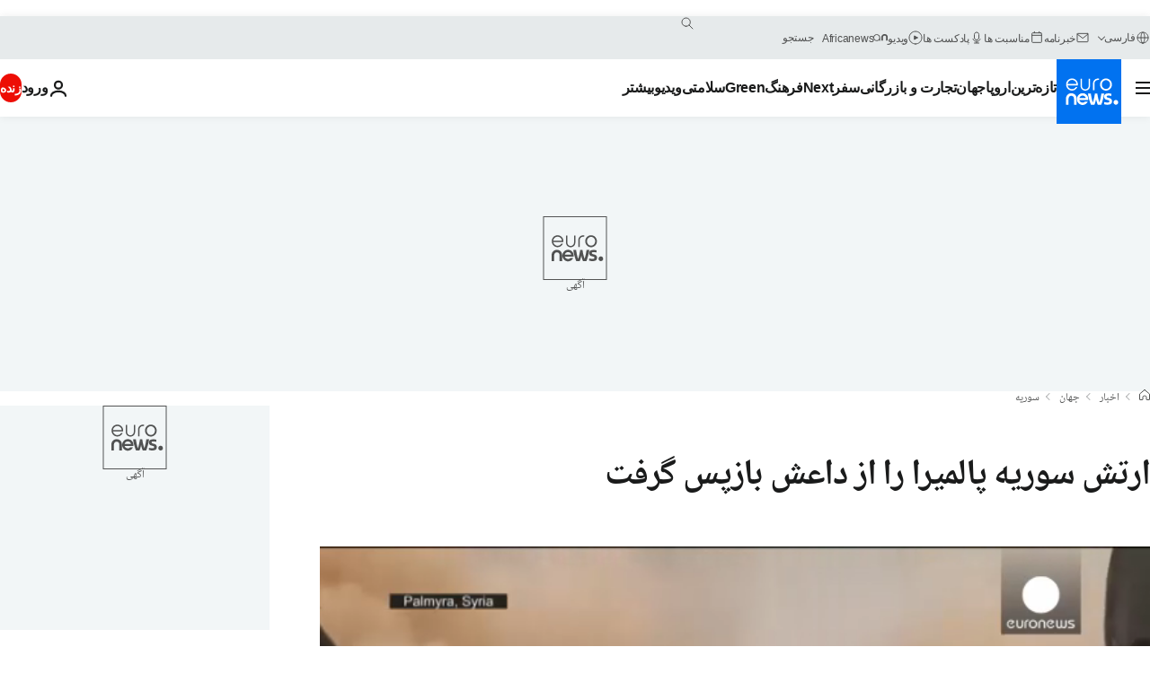

--- FILE ---
content_type: text/javascript;charset=UTF-8
request_url: https://pub.doubleverify.com/dvtag/35076072/DV1446019/pub.js
body_size: 33106
content:
/* CustomSignals GptMeasurement GptSignals HouseHold LegacyLayer PLEMetrics SignalsAbs SignalsBsc SignalsIds SignalsTvp SignalsVlp */
(()=>{var Bn=Object.create;var Tt=Object.defineProperty,jn=Object.defineProperties,Cr=Object.getOwnPropertyDescriptor,Gn=Object.getOwnPropertyDescriptors,Hn=Object.getOwnPropertyNames,_r=Object.getOwnPropertySymbols,Wn=Object.getPrototypeOf,wr=Object.prototype.hasOwnProperty,Qn=Object.prototype.propertyIsEnumerable;var Wt=(n,e,t)=>e in n?Tt(n,e,{enumerable:!0,configurable:!0,writable:!0,value:t}):n[e]=t,L=(n,e)=>{for(var t in e||(e={}))wr.call(e,t)&&Wt(n,t,e[t]);if(_r)for(var t of _r(e))Qn.call(e,t)&&Wt(n,t,e[t]);return n},Oe=(n,e)=>jn(n,Gn(e)),o=(n,e)=>Tt(n,"name",{value:e,configurable:!0});var Dr=(n,e)=>()=>(n&&(e=n(n=0)),e);var Kn=(n,e)=>()=>(e||n((e={exports:{}}).exports,e),e.exports);var zn=(n,e,t,r)=>{if(e&&typeof e=="object"||typeof e=="function")for(let i of Hn(e))!wr.call(n,i)&&i!==t&&Tt(n,i,{get:()=>e[i],enumerable:!(r=Cr(e,i))||r.enumerable});return n};var Ir=(n,e,t)=>(t=n!=null?Bn(Wn(n)):{},zn(e||!n||!n.__esModule?Tt(t,"default",{value:n,enumerable:!0}):t,n));var d=(n,e,t,r)=>{for(var i=r>1?void 0:r?Cr(e,t):e,l=n.length-1,c;l>=0;l--)(c=n[l])&&(i=(r?c(e,t,i):c(i))||i);return r&&i&&Tt(e,t,i),i};var u=(n,e,t)=>Wt(n,typeof e!="symbol"?e+"":e,t);var A=(n,e,t)=>new Promise((r,i)=>{var l=v=>{try{m(t.next(v))}catch(T){i(T)}},c=v=>{try{m(t.throw(v))}catch(T){i(T)}},m=v=>v.done?r(v.value):Promise.resolve(v.value).then(l,c);m((t=t.apply(n,e)).next())});var g,s=Dr(()=>{g=[{adServerId:"3989",adServerAccountId:"6458",type:"gpt",customTracking:{c1:{type:"targeting",key:"lng"},c2:{type:"targeting",key:"posn"},c3:{type:"targeting",key:"itr"}}}]});var a=Dr(()=>{});var mr=Kn((Dh,yn)=>{s();a();function Uo(n,e){if(typeof n!="function")throw new TypeError(`Expected the first argument to be a \`function\`, got \`${typeof n}\`.`);let t,r=0;return o(function(...l){clearTimeout(t);let c=Date.now(),m=c-r,v=e-m;v<=0?(r=c,n.apply(this,l)):t=setTimeout(()=>{r=Date.now(),n.apply(this,l)},v)},"throttled")}o(Uo,"throttle");yn.exports=Uo});s();a();s();a();s();a();s();a();s();a();s();a();s();a();var q=[];for(let n=0;n<256;++n)q.push((n+256).toString(16).slice(1));function Pr(n,e=0){return(q[n[e+0]]+q[n[e+1]]+q[n[e+2]]+q[n[e+3]]+"-"+q[n[e+4]]+q[n[e+5]]+"-"+q[n[e+6]]+q[n[e+7]]+"-"+q[n[e+8]]+q[n[e+9]]+"-"+q[n[e+10]]+q[n[e+11]]+q[n[e+12]]+q[n[e+13]]+q[n[e+14]]+q[n[e+15]]).toLowerCase()}o(Pr,"unsafeStringify");s();a();var Qt,Xn=new Uint8Array(16);function Kt(){if(!Qt){if(typeof crypto=="undefined"||!crypto.getRandomValues)throw new Error("crypto.getRandomValues() not supported. See https://github.com/uuidjs/uuid#getrandomvalues-not-supported");Qt=crypto.getRandomValues.bind(crypto)}return Qt(Xn)}o(Kt,"rng");s();a();s();a();var Jn=typeof crypto!="undefined"&&crypto.randomUUID&&crypto.randomUUID.bind(crypto),zt={randomUUID:Jn};function Zn(n,e,t){var i,l,c;if(zt.randomUUID&&!e&&!n)return zt.randomUUID();n=n||{};let r=(c=(l=n.random)!=null?l:(i=n.rng)==null?void 0:i.call(n))!=null?c:Kt();if(r.length<16)throw new Error("Random bytes length must be >= 16");if(r[6]=r[6]&15|64,r[8]=r[8]&63|128,e){if(t=t||0,t<0||t+16>e.length)throw new RangeError(`UUID byte range ${t}:${t+15} is out of buffer bounds`);for(let m=0;m<16;++m)e[t+m]=r[m];return e}return Pr(r)}o(Zn,"v4");var Yt=Zn;var we=o(()=>Yt(),"uuid");s();a();var ot=o((n,e)=>(...t)=>{try{let r=n(...t);return r instanceof Promise?r.then(i=>i,i=>e(i,...t)):r}catch(r){return e(r,...t)}},"withErrorHandler");s();a();var st,at,lt,he=class he{constructor(e,t){u(this,"collections",new Set);u(this,"children",new he.Set);u(this,"beforeDestroyed");this.beforeDestroyed=t!=null?t:()=>{};for(let[r,i]of Object.entries(e))Object.defineProperty(this,r,{value:i});e.parent!=null&&(e.parent.destroyed?this.destroy():e.parent.children.add(this))}static Create(e,t){return new he(e,t)}static CreateRoot(e,t){return new he(e,t)}destroy(){if(this.beforeDestroyed!=null){try{this.beforeDestroyed(this)}catch(e){}for(let e of this.children)e.destroy();this.beforeDestroyed=void 0;for(let e of this.collections)e.delete(this)}return this}get destroyed(){return this.beforeDestroyed==null}};o(he,"EntityClass"),u(he,"Set",(st=class extends Set{add(t){return t.destroyed||(t.collections.add(this),super.add(t)),this}delete(t){return t.collections.delete(this),super.delete(t)}clear(){for(let t of this.values())t.collections.delete(this);super.clear()}peek(){return this.values().next().value}conjure(t){let r=this.peek();return r==null&&(r=t(),this.add(r)),r}},o(st,"EntitySet"),st)),u(he,"Map",(at=class extends Map{set(t,r){return t.destroyed||(t.collections.add(this),super.set(t,r)),this}delete(t){return t.collections.delete(this),super.delete(t)}clear(){for(let t of this.keys())t.collections.delete(this);return super.clear()}summon(t,r){let i=super.get(t);return i==null&&(i=r,this.set(t,i)),i}conjure(t,r){let i=super.get(t);return i==null&&(i=r(),this.set(t,i)),i}},o(at,"EntityMap"),at)),u(he,"Link",(lt=class extends he.Map{get(t){return super.conjure(t,()=>new he.Set)}},o(lt,"EntityLink"),lt));var Ke=he,E;(l=>(l.Set=Ke.Set,l.Map=Ke.Map,l.Link=Ke.Link,l.Create=Ke.Create,l.CreateRoot=Ke.CreateRoot))(E||(E={}));s();a();var It=class It{constructor(e,t,r){u(this,"_message","unknown");u(this,"_trace",[]);u(this,"_silenced",!1);if(e instanceof It)return e.addToTrace(r,t);typeof e=="object"&&e!=null&&"message"in e&&typeof e.message=="string"?this._message=e.message:this._message=`${e}`,this.addToTrace(r,t)}get message(){return this._message}get trace(){return this._trace}get silenced(){return this._silenced}silence(){return this._silenced=!0,this}addToTrace(e,t){return this._trace.unshift(e),this.maybeCompleteTrace(t),this}maybeCompleteTrace(e){return A(this,null,function*(){let t=this._trace.length;yield Promise.resolve(),yield Promise.resolve(),yield Promise.resolve(),!this.silenced&&t===this._trace.length&&e(this)})}};o(It,"TracedError");var At=It;var Xt=class Xt{constructor(e){u(this,"moduleInstances",new Map);u(this,"methodsToExecute",[]);u(this,"errorHandlers",[]);u(this,"activeSession",null);u(this,"executedMethodIndex",0);this.initializeModules(e)}initializeModules(e){let t=e.map(r=>this.createModule(r));for(let r of t)this.applyModuleDecoration(r),this.applyExecuteDecoration(r),this.applyPluginDecoration(r),this.applyErrorDecoration(r),this.applyCatchErrorDecoration(r)}get session(){if(this.activeSession==null)throw new Error("Core has no active session");return this.activeSession}inject(e){let t=this.modules,r=[];for(let i of e){let l=t[i.name];l==null?r.push(i):this.moduleInstances.set(i,l)}this.initializeModules(r),this.execute()}get(e){return this.getModule(e)}execute(){this.activeSession==null&&(this.activeSession=E.CreateRoot({id:we()}));for(let e of this.methodsToExecute.slice(this.executedMethodIndex))e();this.executedMethodIndex=this.methodsToExecute.length}reset(){this.activeSession!=null&&(this.activeSession.destroy(),this.activeSession=null,this.executedMethodIndex=0)}get modules(){let e={};for(let[t,r]of this.moduleInstances)e[t.name]=r;return e}getModule(e){let t=this.moduleInstances.get(e);if(t==null)throw new Error(`module not in core: ${e.name}`);return t}createModule(e){if(e.prototype.moduleConfig==null)throw new Error(`not a module: ${e.name}`);let t=new e;return t.core=this,this.moduleInstances.set(e,t),t}applyModuleDecoration(e){var r;let t=e.constructor.prototype.moduleConfig;for(let{method:i}of t)e[i]=ot(e[i].bind(e),(l,...c)=>{throw this.traceError(l,`${e.constructor.name}.${i}(${c.map(m=>typeof m).join(",")})`)});(r=e.plugins)!=null||(e.plugins={}),e.pluginFunctions={};for(let i of Object.keys(e.plugins))e.pluginFunctions[i]=[],e.plugins[i]=(...l)=>{let c=[];for(let m of e.pluginFunctions[i])m(c,...l);return c}}applyExecuteDecoration(e){var r;let t=(r=e.constructor.prototype.executeConfig)!=null?r:[];for(let{method:i}of t)this.methodsToExecute.push(ot(e[i],l=>{this.traceError(l,"@execute")}))}applyPluginDecoration(e){var r;let t=(r=e.constructor.prototype.pluginConfig)!=null?r:[];for(let{PluggableClass:i,category:l,method:c}of t)this.getModule(i).pluginFunctions[l].push(ot((m,...v)=>{m.push(e[c](...v))},m=>{this.traceError(m,`@plugin(${i.name},'${l}')`)}))}applyErrorDecoration(e){var r;let t=(r=e.constructor.prototype.errorConfig)!=null?r:[];for(let{method:i}of t)this.errorHandlers.push(ot(e[i],l=>{l instanceof At&&l.silence()}))}applyCatchErrorDecoration(e){var r;let t=(r=e.constructor.prototype.catchErrorConfig)!=null?r:[];for(let{method:i}of t)e[i]=ot(e[i],l=>{this.traceError(l,"@catchError")})}traceError(e,t){return new At(e,r=>this.reportError(r),t)}reportError(e){for(let t of this.errorHandlers)t(e.message,[...e.trace])}};o(Xt,"Core");var yt=Xt;s();a();s();a();var Jt=[],Pt=Jt;var p=o(n=>{let e=n.prototype,t=Object.getOwnPropertyNames(e).filter(r=>{var i;return r!=="constructor"&&((i=Object.getOwnPropertyDescriptor(e,r))==null?void 0:i.value)instanceof Function});e.moduleConfig=t.map(r=>({method:r})),Jt.push(n)},"moduleClass"),D=o(n=>e=>{},"attachModule"),_=o((n,e)=>{var t;n.executeConfig=(t=n.executeConfig)!=null?t:[],n.executeConfig.push({method:e})},"executeMethod"),h=o((n,e)=>(t,r)=>{var i;t.pluginConfig=(i=t.pluginConfig)!=null?i:[],t.pluginConfig.push({PluggableClass:n,category:e,method:r})},"pluginMethod"),se=o((n,e)=>{var t;n.catchErrorConfig=(t=n.catchErrorConfig)!=null?t:[],n.catchErrorConfig.push({method:e})},"catchErrorMethod"),Zt=o((n,e)=>{var t;n.errorConfig=(t=n.errorConfig)!=null?t:[],n.errorConfig.push({method:e})},"errorMethod");s();a();s();a();s();a();s();a();s();a();var ei=[[/((\?)|&)(?:amp_lite|fr=operanews)/g,"$2"],[/(^https?:\/\/)(www\.)/g,"$1"],[/(((\?)|&|%3F|%26|;)(?:utm_campaign|utm_source|utm_content|utm_term|utm_viral|utm_medium|utm_identifier|utm_key|fb_source|referrer|referer|ref|rand|rnd|randid|\.?rand|\.?partner|cb|count|adid|session|sessionid|session_redirect|param\d|userinfo|uid|refresh|ocid|ncid|clickenc|fbclid|amp_js_v|amp_gsa|ns_source|ns_campaign|ns_mchanel|ns_mchannel|ns_linkname|ns_fee|src|ex_cid|usqp|source|xid|trkid|utm_social-type|mbid|utm_brand|__twitter_impression|utm_referrer|CMP|cmp|_cmp|cq_cmp)=[^&]*)/g,"$3"],[/[/.]amp(?:\/[?&]*)?$/g,""],[/((\?)|&)(?:outputType|isFollow|suppressMediaBar|cid|ICID|icid|bdk|wtu_id_h|utm_placement|intcmp|_native_ads|traffic_source|entry|\.tsrc|autoplay|autostart|dc_data|influencer|pubdate|utm_hp_ref|redirect|service|refresh_ce|refresh_cens|xcmg|target_id|_amp)=[^&]*/g,"$2"],[/(\?|&)(?:amp)(?:&|$|=[^&]*)/g,"$1"]],ti=[[/(?:\/|\/\?|\?|&|\/\$0|#[\s\S]*)+$/g,""],[/(?:\/|\/\?|\?|&|\/\$0|#[\s\S]*)+$/g,""]],xr=o((n,e)=>{for(let[t,r]of n)e=e.replace(t,r);return e},"replaceByRules"),Or=o(n=>{let e=xr(ei,n);return xr(ti,e)},"normalizeUrl");s();a();var Lr=o(n=>n.split("?",1)[0].split("#",1)[0],"stripUrlQuery");s();a();var j=class{getTagInfo(){return{ctx:"35076072",cmp:"DV1446019"}}getShortCommitId(){return"e6b31d4"}getBuildTimestamp(){return 1768503618503}getAuthToken(){return"Dye6fUrVkM5hzMOCCBzQJoAWueARj3Z+eEYVLO7sdkB8oTYHUd7yQ6unm/FJR95OTGh2aWlVg1V4Lkx5kto78ojxeEALNhZseUIADZjL9e2TaAVjOijyIQL9hhLO9oV9NO2Ifyf+Hy578wMPfpz9bJxWp0cmcQ0="}};o(j,"DefinedVariables"),j=d([p],j);s();a();var S=class{constructor(){u(this,"timeFunction",new E.Map)}window(){return window}document(){return this.window().document}pageUrl(){var e,t;return(t=(e=this.window().location)==null?void 0:e.href)!=null?t:""}hostname(){return new URL(this.pageUrl()).hostname}time(){return this.timeFunction.conjure(this.core.session,()=>{let e=this.window(),t=!1;try{t=typeof e.performance.now()=="number"}catch(r){}return t?()=>Math.floor(e.performance.now()):()=>e.Date.now()})()}sendBeacon(e){try{let t=this.window().navigator;typeof(t==null?void 0:t.sendBeacon)=="function"?t.sendBeacon(e):new Image().src=e}catch(t){}}};o(S,"Env"),S=d([p],S);s();a();var Nr=o((n,e)=>{try{let t=new URLSearchParams(n),r=t.get("ctx"),i=t.get("cmp");if(r!=null&&i!=null)return{ctx:r,cmp:i,prefetch:e,legacy:!0}}catch(t){}return null},"parseInfo"),Mr=o(n=>{var e;return n.pathname!=="/signals/pub.js"?null:(e=Nr(n.search,!0))!=null?e:Nr(n.hash.substring(1).split("?")[0],!1)},"parseLegacyPagetagUrl");var ri=1e3,ni=/^\/dvtag\/([^/]+)\/([^/]+)\/pub\.js$/,C=class{constructor(){u(this,"visit");u(this,"tagInfo");u(this,"currentScriptBaseUrlCache");u(this,"plugins",{newVisit:o(e=>[],"newVisit"),overrideTagInfo:o(e=>[],"overrideTagInfo")});u(this,"_normalizeUrl",Or)}_initialize(){this.getTagInfo(),this.getCurrentScriptBaseUrl(),this.updateVisit(!1),this.plugins.newVisit(this.visit),this._installNavigationListener()}getTagInfo(){var e;if(this.tagInfo==null){try{this.tagInfo=this._parseTagInfo()}catch(r){}(e=this.tagInfo)!=null||(this.tagInfo={ctx:"unknown",cmp:"unknown"});let t=this.plugins.overrideTagInfo(this.tagInfo);t.length>0&&(this.tagInfo=L(L({},this.tagInfo),t[0]))}return this.tagInfo}_parseTagInfo(){let e=this.core.get(j).getTagInfo();if(e!=null)return e;let t=this._getCurrentScriptSrc();if(t==null)return null;let r=new URL(t,"https://pub.doubleverify.com"),i=r.pathname,l=ni.exec(i);if(l!=null){let[,c,m]=l;return{ctx:c,cmp:m}}return Mr(r)}_getCurrentScriptSrc(){var e,t;return(t=(e=this.core.get(S).window().document.currentScript)==null?void 0:e.getAttribute("src"))!=null?t:null}getCurrentScriptBaseUrl(){if(this.currentScriptBaseUrlCache!==void 0)return this.currentScriptBaseUrlCache;let e=this._getCurrentScriptSrc();if(e==null)return null;try{e.startsWith("//")&&(e="https:"+e);let{origin:t,pathname:r}=new URL(e),i=r.split("/").slice(0,-1).join("/");return this.currentScriptBaseUrlCache=`${t}${i}/`,this.currentScriptBaseUrlCache}catch(t){return null}}updateVisit(e=!0){var r,i;let t=this.getStrippedPageUrl();if(this.visit==null||this.visit.strippedUrl!==t){let l=we();this.visit={strippedUrl:t,normalizedUrl:this._normalizeUrl(this.core.get(S).window().location.href),uuid:l,sessionUuid:(i=(r=this.visit)==null?void 0:r.sessionUuid)!=null?i:l},e&&this.plugins.newVisit(this.visit)}return this.visit}getVisit(){var e;return(e=this.visit)!=null?e:this.updateVisit(!1)}getStrippedPageUrl(){return Lr(this.core.get(S).window().location.href)}getNormalizedPageUrl(){return this.getVisit().normalizedUrl}getVisitUuid(){return this.getVisit().uuid}getSessionUuid(){return this.getVisit().sessionUuid}_installNavigationListener(){var r;let e=this.core.get(S).window(),t=o(()=>this.updateVisit(!0),"cb");((r=e.navigation)==null?void 0:r.addEventListener)!=null?e.navigation.addEventListener("navigatesuccess",t):setInterval(t,ri)}};o(C,"Context"),d([_],C.prototype,"_initialize",1),C=d([p],C);s();a();s();a();var ze=o(()=>(...n)=>[],"apiPlugin"),F=class{constructor(){u(this,"plugins",{queueAdRequest:ze(),defineSlot:ze(),adRendered:ze(),adRemoved:ze(),getTargeting:ze(),addEventListener:o((e,t)=>[],"addEventListener"),removeEventListener:o((e,t)=>[],"removeEventListener"),toggleDebugMode:ze(),_debugScriptLoaded:ze()})}_initialize(){var r;let e=this.core.get(S).window(),t=(r=e.dvtag)!=null?r:{};e.dvtag=t,t.queueAdRequest=this.queueAdRequest,t.defineSlot=this.defineSlot,t.adRendered=this.adRendered,t.adRemoved=this.adRemoved,t.getTargeting=this.getTargeting,t.addEventListener=this.addEventListener,t.removeEventListener=this.removeEventListener,t.toggleDebugMode=this.toggleDebugMode,t._debugScriptLoaded=this._debugScriptLoaded}queueAdRequest(...e){this.plugins.queueAdRequest(...e)}defineSlot(...e){this.plugins.defineSlot(...e)}adRendered(...e){this.plugins.adRendered(...e)}adRemoved(...e){this.plugins.adRemoved(...e)}getTargeting(...e){var t;return(t=this.plugins.getTargeting(...e)[0])!=null?t:{}}addEventListener(e,t){this.plugins.addEventListener(e,t)}removeEventListener(e,t){this.plugins.removeEventListener(e,t)}toggleDebugMode(...e){this.plugins.toggleDebugMode(...e)}_debugScriptLoaded(...e){this.plugins._debugScriptLoaded(...e)}};o(F,"Api"),d([_],F.prototype,"_initialize",1),F=d([p],F);s();a();var er=class er{constructor(){u(this,"pending",[]);u(this,"flushing",!1)}push(e){this.pending.push(e),this.flush()}flush(){return A(this,null,function*(){var t;if(this.flushing)return;this.flushing=!0;let e=this.pending.shift();for(;e!=null;){try{yield e.promise}catch(r){}try{(t=e.callback)==null||t.call(e)}catch(r){}e=this.pending.shift()}this.flushing=!1})}};o(er,"AsyncQueue");var xt=er;var P=class{constructor(){u(this,"plugins",{adRequestQueued:o(e=>[],"adRequestQueued"),adRequestTimedOut:o(e=>[],"adRequestTimedOut"),adRequestBeforeRelease:o(e=>[],"adRequestBeforeRelease"),adRequestCompleted:o(e=>[],"adRequestCompleted")});u(this,"queue",new xt);u(this,"adRequestCounter",0)}_queueAdRequest(e={}){var l,c;let t={index:this.adRequestCounter++,status:"queued",timeoutValue:(l=e.timeout)!=null?l:0,onDvtagReadyCalled:(c=e.timestamp)!=null?c:0,waitingStarted:new Date().getTime(),internal:e.internal};this.core.get(C).updateVisit(),this.plugins.adRequestQueued(t);let r=e.callback;r===void 0?e.callback=()=>{}:r===null?t.status="tag-timeout":e.callback=()=>{t.status="queue-timeout",t.callbackCalled=new Date().getTime(),e.callback=null,this.plugins.adRequestTimedOut(t);try{r()}catch(m){}};let i=o(()=>{if(e.callback!=null){e.callback=null,t.status="success",t.callbackCalled=new Date().getTime(),this.plugins.adRequestBeforeRelease(t);try{r==null||r()}catch(m){}}else this.plugins.adRequestBeforeRelease(t);t.waitingEnded=new Date().getTime(),this.plugins.adRequestCompleted(t)},"onAsyncOperationsCompleted");this.queue.push({callback:i,adRequest:t})}delayAdRequests(e){this.queue.push({promise:e})}};o(P,"AdRequestQueue"),d([h(F,"queueAdRequest")],P.prototype,"_queueAdRequest",1),P=d([p],P);s();a();var Ur=o((n,e=!0)=>{let t=document.createElement("script");return t.setAttribute("src",n),e&&t.setAttribute("async",""),t},"createScriptElement");s();a();s();a();s();a();s();a();var R=class{constructor(){u(this,"plugins",{slotDiscovered:o((e,t)=>[],"slotDiscovered")});u(this,"slots",new E.Set)}getSlot(e,t){for(let r of this.slots)if(r.adServer===e&&r.elementId===t)return r}getSlots(e){let t=[...this.slots];return e==null?t:t.filter(r=>r.adServer===e)}createSlot(e,t,r,i,l,c){let m=this.getSlot(e,r);m!=null&&m.destroy();let v=E.Create({parent:this.core.session,adServer:e,elementId:r,adUnit:i,adServerConfig:l,uuid:we(),creationTime:Date.now()});return this.slots.add(v),c==null||c(v),this.plugins.slotDiscovered(v,t),v}};o(R,"SlotStore"),R=d([p],R);var Le=class{constructor(){u(this,"plugins",{adRemoved:o(e=>[],"adRemoved")})}_monitorAdRemoval(e){let t=this.core.get(S).document().getElementById(e.elementId);if(t==null)return;E.Create({parent:e,observer:new MutationObserver(i=>{let l=i.length,c=0,m=t.children.length;for(let v=i.length-1;v>=0;v--){let T=i[v];if(m===0){this.plugins.adRemoved(e);break}if(c===l-1)break;let y=T.removedNodes.length-T.addedNodes.length;m+=y,c++}})},({parent:i,observer:l})=>{l.disconnect(),this.plugins.adRemoved(i)}).observer.observe(t,{childList:!0})}};o(Le,"AdRemoved"),d([h(R,"slotDiscovered")],Le.prototype,"_monitorAdRemoval",1),Le=d([p],Le);var b=class{constructor(){u(this,"adEmpty",new E.Map);u(this,"adRequestInFlight",new E.Map);u(this,"nonEmptyAdResponses",new E.Map);u(this,"creatives",new E.Link);u(this,"plugins",{adRequested:o(e=>[],"adRequested"),adRequestedOrInferred:o(e=>[],"adRequestedOrInferred"),adRendered:o((e,t)=>[],"adRendered"),adRemoved:o(e=>[],"adRemoved")})}setAdRequested(e){this.adRequestInFlight.set(e,!0),this.plugins.adRequested(e),this.plugins.adRequestedOrInferred(e)}setAdRendered(e,t){this.adRequestInFlight.get(e)!==!0&&this.plugins.adRequestedOrInferred(e),this._setAdRemoved(e),this.adEmpty.set(e,!1),this.adRequestInFlight.set(e,!1),t!=null&&this.nonEmptyAdResponses.set(e,this.nonEmptyAdResponses.summon(e,0)+1);let r=null;if(t!=null){let i=this.core.get(S).time();r=E.Create(L({parent:e,timestamp:i},t)),this.creatives.get(e).add(r)}this.plugins.adRendered(e,r)}_setAdRemoved(e){if(this.adEmpty.get(e)===!1){this.adEmpty.set(e,!0);for(let t of this.creatives.get(e))t.destroy();this.plugins.adRemoved(e)}}getNonEmptyAdRenderedCount(e){return this.nonEmptyAdResponses.summon(e,0)}};o(b,"AdServerHub"),d([h(Le,"adRemoved")],b.prototype,"_setAdRemoved",1),b=d([p],b);s();a();s();a();var Ne=o((...n)=>{let e=[];for(let t of n)if(t!=null)for(let r of t)e.includes(r)||e.push(r);return e},"mergeUnique");var w=class{constructor(){u(this,"plugins",{getAdServerTargeting:o((e,t)=>[],"getAdServerTargeting"),setAdServerTargeting:o((e,t,r)=>[],"setAdServerTargeting")});u(this,"globalTargeting",{});u(this,"slotTargeting",new E.Map)}getGlobalTargeting(e){var t;return(t=this.globalTargeting[e])!=null?t:{}}_getSlotTargeting(e){return this.slotTargeting.summon(e,{})}_getTargetingKeys(e){return Ne(Object.keys(this.getGlobalTargeting(e.adServer)),Object.keys(this._getSlotTargeting(e)))}_getTargetingValues(e,t){return Ne(this.getGlobalTargeting(e.adServer)[t],this._getSlotTargeting(e)[t])}getTargeting(e){let t={};for(let r of this._getTargetingKeys(e))t[r]=this._getTargetingValues(e,r);return t}setSlotTargeting(e,t,r=!1){var c;let i=Object.keys(t),l=this._getSlotTargeting(e);for(let m of i)l[m]=Ne(t[m],r?(c=this.slotTargeting.get(e))==null?void 0:c[m]:null);this.setAdServerTargeting(e,i)}setGlobalTargeting(e,t,r=!1){var l,c;let i=Object.keys(t);for(let m of e){for(let v of i)(c=(l=this.globalTargeting)[m])!=null||(l[m]={}),this.globalTargeting[m][v]=Ne(t[v],r?this.globalTargeting[m][v]:null);for(let v of this.core.get(R).getSlots(m))this.setAdServerTargeting(v,i)}}getAdServerTargeting(e,t){var r;return(r=this.plugins.getAdServerTargeting(e,t).find(i=>i.length!==0))!=null?r:[]}setAdServerTargeting(e,t){t==null&&(t=this._getTargetingKeys(e));for(let r of t)this.plugins.setAdServerTargeting(e,r,this._getTargetingValues(e,r))}_onSlotDiscovered(e){this.setAdServerTargeting(e)}};o(w,"TargetingHub"),d([h(R,"slotDiscovered")],w.prototype,"_onSlotDiscovered",1),w=d([p],w);s();a();var Ve=o(()=>{var n,e,t;return Math.floor((t=(e=(n=window.performance)==null?void 0:n.now)==null?void 0:e.call(n))!=null?t:Date.now())},"perfNowOrDateNow");s();a();var tr=class tr{constructor(){u(this,"_firstQueuedAdRequest",1/0);u(this,"_lastQueuedAdRequest",-1/0);u(this,"_firstReleasedAdRequest",1/0);u(this,"_lastReleasedAdRequest",-1/0);u(this,"_lastReleasedAdRequestTime",null);u(this,"_hasBeenSuccessful",!1)}setAdRequestQueued(e){this._firstQueuedAdRequest=Math.min(this._firstQueuedAdRequest,e),this._lastQueuedAdRequest=Math.max(this._lastQueuedAdRequest,e)}setAdRequestReleased(e){this._firstReleasedAdRequest=Math.min(this._firstReleasedAdRequest,e),this._lastReleasedAdRequest=Math.max(this._lastReleasedAdRequest,e),this._lastReleasedAdRequestTime=Ve()}getLastQueuedAdRequest(){return Number.isFinite(this._lastQueuedAdRequest)?this._lastQueuedAdRequest:null}getLastReleasedAdRequest(){return Number.isFinite(this._lastReleasedAdRequest)?this._lastReleasedAdRequest:null}getLastReleasedAdRequestTime(){return this._lastReleasedAdRequestTime}getLastSuccessfulAdRequest(){let e=Math.max(this._firstQueuedAdRequest,this._firstReleasedAdRequest),t=Math.min(this._lastQueuedAdRequest,this._lastReleasedAdRequest);return t<e?null:t}getPreviouslySuccessful(){return this._hasBeenSuccessful}markAdServerAdRequest(){this.getLastSuccessfulAdRequest()!=null&&(this._hasBeenSuccessful=!0),this._firstQueuedAdRequest=1/0,this._lastQueuedAdRequest=-1/0,this._firstReleasedAdRequest=1/0,this._lastReleasedAdRequest=-1/0,this._lastReleasedAdRequestTime=null}};o(tr,"SlotAdRequestTracker");var Ot=tr;s();a();var Lt=(c=>(c.UNKNOWN="UNKNOWN",c.SEEN="SEEN",c.NOT_READY="NOT_READY",c.POSSIBLE_TIMEOUT="POSSIBLE_TIMEOUT",c.PREV_READY="PREV_READY",c.READY="READY",c))(Lt||{});var rr="dv_upt_slot_ready",oi=["https://securepubads.g.doubleclick.net/gampad/ads?","https://pagead2.googlesyndication.com/gampad/ads?"],si=750,V=class{constructor(){u(this,"plugins",{onSlotRequested:o(()=>[],"onSlotRequested"),onSlotRequestValidated:o(()=>[],"onSlotRequestValidated")});u(this,"validateAdRequests",!1);u(this,"lastAdRequestQueued",null);u(this,"lastAdRequestReleased",null);u(this,"state",{adRequestTracker:new E.Map,triggered:new E.Map})}_getSlotAdRequestTracker(e){return this.state.adRequestTracker.conjure(e,()=>new Ot)}_onAdRequestQueued({index:e}){this.lastAdRequestQueued=e;for(let t of this.core.get(R).getSlots())this._getSlotAdRequestTracker(t).setAdRequestQueued(e),this.state.triggered.set(t,!1)}_onAdRequestBeforeRelease({index:e}){let t=this.core.get(w);this.lastAdRequestReleased=e;for(let r of this.core.get(R).getSlots())this._getSlotAdRequestTracker(r).setAdRequestReleased(e),this.validateAdRequests&&t.setSlotTargeting(r,{[rr]:["1"]})}_onSlotDiscovered(e,t){t===0&&this.lastAdRequestQueued!=null&&this._getSlotAdRequestTracker(e).setAdRequestQueued(this.lastAdRequestQueued)}_determineReadyState(e){let t=this._getSlotAdRequestTracker(e),r=t.getLastQueuedAdRequest(),i=t.getLastSuccessfulAdRequest(),l=t.getPreviouslySuccessful();return i!=null?"READY":l?"PREV_READY":r!=null?"NOT_READY":Date.now()-e.creationTime>si?"SEEN":"UNKNOWN"}getSlotReadyStateOnAdServerAdRequest(e){let t=this._determineReadyState(e);if(t==="READY"){if(this.state.triggered.get(e)===!0)return{readyState:"PREV_READY"};this.state.triggered.set(e,!0);let r=this._getSlotAdRequestTracker(e).getLastReleasedAdRequestTime();return{readyState:t,readyFor:Ve()-r}}return{readyState:t}}_onSlotRequested(e){let{readyState:t,readyFor:r}=this.getSlotReadyStateOnAdServerAdRequest(e);this._getSlotAdRequestTracker(e).markAdServerAdRequest(),this.validateAdRequests&&this.core.get(w).setSlotTargeting(e,{[rr]:["0"]}),this.plugins.onSlotRequested(e,t,r)}enableAdRequestValidation(){if(!this.validateAdRequests)try{let e=this._processResourceRequest.bind(this);new PerformanceObserver(r=>r.getEntries().forEach(e)).observe({type:"resource"}),this.validateAdRequests=!0}catch(e){}}_processResourceRequest(e){var t,r,i;try{if(oi.every(m=>!e.name.startsWith(m)))return;let c=(r=(t=new URL(e.name).searchParams.get("prev_scp"))==null?void 0:t.split("|"))!=null?r:[];for(let m of c){let T=((i=new URLSearchParams(m).get(rr))==null?void 0:i[0])==="1";this.plugins.onSlotRequestValidated(T)}}catch(l){}}};o(V,"SlotReadinessTracker"),d([h(P,"adRequestQueued")],V.prototype,"_onAdRequestQueued",1),d([h(P,"adRequestBeforeRelease"),h(P,"adRequestTimedOut")],V.prototype,"_onAdRequestBeforeRelease",1),d([h(R,"slotDiscovered")],V.prototype,"_onSlotDiscovered",1),d([h(b,"adRequested")],V.prototype,"_onSlotRequested",1),V=d([p],V);var nr="__dvtag_debug_mode",Fr="1",De=class{constructor(){u(this,"enabled",!1);u(this,"debugScriptResolve",o(e=>{},"debugScriptResolve"))}_initialize(){let e=this.core.get(S).window();try{this.enabled=e===e.top&&e.sessionStorage.getItem(nr)===Fr}catch(t){}this.enabled&&(this.core.get(P).delayAdRequests(new Promise(t=>{this.debugScriptResolve=t})),this._loadDebugScript())}_toggleDebugMode(){let e=this.core.get(S).window();this.enabled?e.sessionStorage.removeItem(nr):e.sessionStorage.setItem(nr,Fr),e.location.reload()}debugScriptLoaded(){this.debugScriptResolve(void 0)}_loadDebugScript(){return A(this,null,function*(){let e=this.core.get(S).document(),t=this.core.get(C).getCurrentScriptBaseUrl(),r=Ur(`${t}debug.js`,!0);e.readyState==="loading"&&(yield new Promise(i=>e.addEventListener("DOMContentLoaded",()=>i(void 0)))),e.head.appendChild(r)})}};o(De,"DebugScriptLoader"),d([_],De.prototype,"_initialize",1),d([h(F,"toggleDebugMode")],De.prototype,"_toggleDebugMode",1),De=d([D(V),p],De);s();a();s();a();var ai=Object.defineProperty,li=Object.defineProperties,di=Object.getOwnPropertyDescriptors,kr=Object.getOwnPropertySymbols,ui=Object.prototype.hasOwnProperty,ci=Object.prototype.propertyIsEnumerable,qr=o((n,e,t)=>e in n?ai(n,e,{enumerable:!0,configurable:!0,writable:!0,value:t}):n[e]=t,"__defNormalProp"),bt=o((n,e)=>{for(var t in e||(e={}))ui.call(e,t)&&qr(n,t,e[t]);if(kr)for(var t of kr(e))ci.call(e,t)&&qr(n,t,e[t]);return n},"__spreadValues"),Vr=o((n,e)=>li(n,di(e)),"__spreadProps");var dt=(n=>(n.GAM="gam",n.XANDR="xandr",n.FREEWHEEL="freewheel",n.CUSTOM="custom",n))(dt||{});var ir=(n=>(n[n.Disabled=0]="Disabled",n[n.Dryrun=1]="Dryrun",n))(ir||{});var Fd=typeof TextDecoder=="function"?new TextDecoder:void 0,kd=typeof TextEncoder=="function"?new TextEncoder:void 0,mi="ABCDEFGHIJKLMNOPQRSTUVWXYZabcdefghijklmnopqrstuvwxyz0123456789+/=",pi=Array.prototype.slice.call(mi),qd=(n=>{let e={};return n.forEach((t,r)=>e[t]=r),e})(pi),Vd=String.fromCharCode.bind(String),$d=typeof Uint8Array.from=="function"?Uint8Array.from.bind(Uint8Array):n=>new Uint8Array(Array.prototype.slice.call(n,0));var gi="__DVPUB_OT__",fi=o(n=>gi+new URLSearchParams(n).toString().replace(/=/g,":").replace(/&/g,"|").replace(/\+/g,"%20").replace(/[^a-zA-Z0-9:|%_]/g,e=>`%${e.charCodeAt(0).toString(16)}`),"encodeParams"),$r=o((n,e)=>Object.entries(e).reduce((r,[i,l])=>(r[`${n}${i}`]=l,r),{}),"prefixKeys"),hi=o(n=>{let e={};for(let[t,r]of Object.entries(n))e[t]=`${r}`;return e},"stringifyValues"),Br=o((n,e,t)=>{if(n==="custom"||n==="freewheel")return{};let r=hi(Vr(bt({},e.passthroughParams),{dvp_uptpid:e.pageId,dvp_uptsid:e.slotId,dvp_uptsacnt:e.slotAdCount,dvp_qtpid:e.pageId})),i=fi(bt(bt({},e.wrapperMode!=null?{m:String(e.wrapperMode)}:{}),$r("_",r)));return n==="gam"?Vr(bt(bt({dvpub_ot_params:i},e.wrapperMode!=null?{dv_upt_cwm:String(e.wrapperMode)}:{}),$r("dv__",r)),{pts_pid:e.pageId,pts_sid:e.slotId}):n==="xandr"?{[t!=null?t:"pt1"]:i}:{}},"generateOmniTagTargeting");s();a();s();a();s();a();s();a();var Mt=o(n=>{let e=n.renderedSize;return Array.isArray(e)?`${e[0]}x${e[1]}`:e},"toCreativeSizeString");s();a();var Ut=o(n=>{switch(n){case"gpt":return"104";case"ast":return"90";default:return"0"}},"toAdServerCode");s();a();var Ft={cmp:"cmp",ctx:"ctx",isSellerTag:"seltag",blocking:"blk",t2te:"t2te",deepIFrameClickHandlers:"dich",measurementActivationPath:"dvp_pubaap",unityTagBuildTimestamp:"dvp_uptbts",unityTagBuildCommitId:"dvp_uptbcid",gdprApplies:"gdpr",gdprTcString:"gdpr_consent",adServerCode:"adsrv",adServerId:"dvp_gptmasid",pageVisitId:"dvp_uptpid",slotId:"dvp_uptsid",slotElementId:"dvp_uptseid",selectedVariation:"dvp_gptmvr",selectedVariationFraction:"dvp_gptmvrfr",customDimension1:"c1",customDimension2:"c2",customDimension3:"c3",customDimension4:"c4",customDimension5:"c5",customDimension6:"c6",customDimension7:"c7",customDimension8:"c8",customDimension9:"c9",customDimension10:"c10",adPosition:"spos",qtPageId:"dvp_qtpid",qtSlotId:"dvp_qtsid",qtObservabilityIDS:"mpt_pub_qtids",qtObservabilityBSCPageLevel:"mpt_pub_qtbscpl",qtRequestIds:"mpt_pub_dvr",headerBidding:"dvp_gptmhb",advertiserId:"sadv",orderId:"ord",lineItemId:"litm",creativeId:"scrt",placementCode:"splc",size:"unit",slotAdCount:"dvp_uptsacnt",locatedElementType:"dvp_gptmle",adLocationMechanism:"alm",usedAdFormat:"dvp_pubuaf",adFormatName:"mpt_pub_afn",adDetectionDiagnostics:"dvp_pubadd",adLocatingDiagnostics:"dvp_pubald",adContainerSelector:"mpt_pub_acs",creativeWrapperAvailable:"dvp_gptmcw",isFalconTestEnabledDVP:"dvp_pubaft",isFalconTestEnabledEE:"ee_dp_pubaft",measurementInjectionStrategy:"dvp_gptmit"};s();a();var jr="DVR",H=class{constructor(){u(this,"plugins",{dvRequiredDataUpdated:o(e=>[],"dvRequiredDataUpdated")});u(this,"_pageSignalsRequestIds",new E.Map);u(this,"_userSignalsRequestIds",new E.Map)}getRequestIds(){var t,r;let e=[...(t=this._userSignalsRequestIds.get(this.core.session))!=null?t:[],...(r=this._pageSignalsRequestIds.get(this.core.session))!=null?r:[]];return e.length>0?e.join(","):null}recordRequiredDataAndGetTargeting(e,t){let r=L({},t),i=r[jr];return i!=null&&((e?this._pageSignalsRequestIds:this._userSignalsRequestIds).set(this.core.session,i),this.plugins.dvRequiredDataUpdated(this.getRequestIds()),delete r[jr]),r}};o(H,"DvRequiredData"),H=d([p],H);s();a();var Gr=o(n=>{let e={};for(let[t,r]of Object.entries(n))r!=null&&(e[t]=typeof r=="string"?[r]:r);return e},"toTargeting");var vi={gpt:dt.GAM,ast:dt.XANDR,custom:dt.CUSTOM,"legacy-api":dt.CUSTOM},Si="pt9",W=class{constructor(){u(this,"plugins",{disableCreativeWrapperMeasurement:o(e=>[],"disableCreativeWrapperMeasurement")});u(this,"targetingSet",new E.Map);u(this,"targetingReliable",new E.Map)}_setCreativeWrapperTargeting(e){if(e.adServer!=="gpt")return;let t=e.uuid,r=this.core.get(C).getVisitUuid(),i=this._getNextSlotAdCount(e),l=this.plugins.disableCreativeWrapperMeasurement(e).some(m=>m===!0)?ir.Disabled:void 0,c=this.core.get(H).getRequestIds();this.core.get(w).setSlotTargeting(e,Gr(Br(vi[e.adServer],{slotId:t,pageId:r,slotAdCount:i,wrapperMode:l,passthroughParams:L({dvp_uptacf:"1"},c!=null&&{[Ft.qtRequestIds]:c})},Si))),this.targetingSet.set(e,!0)}_updateAllSlots(){let e=this.core.get(R).getSlots();for(let t of e)this._setCreativeWrapperTargeting(t)}_onAdRequested(e){this.targetingReliable.set(e,this.targetingSet.get(e)===!0)}isTargetingReliable(e){return e.adServer!=="gpt"?!0:this.targetingReliable.get(e)===!0}_getNextSlotAdCount(e){return this.core.get(b).getNonEmptyAdRenderedCount(e)+1}};o(W,"CreativeWrapperTargeting"),d([h(R,"slotDiscovered"),h(b,"adRendered")],W.prototype,"_setCreativeWrapperTargeting",1),d([h(C,"newVisit"),h(H,"dvRequiredDataUpdated")],W.prototype,"_updateAllSlots",1),d([h(b,"adRequested")],W.prototype,"_onAdRequested",1),W=d([p],W);s();a();var ve=class{constructor(){u(this,"restoreCount",0)}getRestoreCount(){return this.restoreCount}_restoreTargeting(){let e=this.core.get(w);for(let t of this.core.get(R).getSlots()){if(t.adServer==="custom"||t.adServer==="legacy-api")continue;let r=e.getTargeting(t),i=Object.keys(r)[0];i!=null&&e.getAdServerTargeting(t,i).length===0&&(e.setAdServerTargeting(t),this.restoreCount+=1)}}};o(ve,"TargetingRestorer"),d([h(P,"adRequestQueued")],ve.prototype,"_restoreTargeting",1),ve=d([p],ve);s();a();s();a();var kt=o(n=>{if(typeof n=="string"||Array.isArray(n)&&n.length===2&&n.every(e=>typeof e=="number"))return n;if(n!=null&&typeof n.width=="number"&&typeof n.height=="number")return[n.width,n.height]},"cleanSizeInput");s();a();var J=o(n=>{if(typeof n=="string")return n;if(typeof n=="number")return`${n}`},"cleanStringInput");s();a();var le=class{getPubAds(){var t,r;let e=this.core.get(S).window();try{return(r=(t=e.googletag)==null?void 0:t.pubads)==null?void 0:r.call(t)}catch(i){return}}onPubAdsReady(e){var i,l,c,m;let t=this.core.get(S).window();t.googletag=(i=t.googletag)!=null?i:{},t.googletag.cmd=(l=t.googletag.cmd)!=null?l:[];let r=this.getPubAds();if(r!=null)e(r);else try{(m=(c=t.googletag.cmd)==null?void 0:c.push)==null||m.call(c,()=>{r=this.getPubAds(),r!=null&&e(r)})}catch(v){}}};o(le,"GoogletagPubAds"),le=d([p],le);s();a();s();a();var de=class{_getConfiguredAdServers(){try{return g}catch(e){return[]}}get(e,t){if(t!=null)return this._getConfiguredAdServers().find(r=>r.type===e&&r.adServerAccountId===t)}};o(de,"AdServerConfigs"),de=d([p],de);s();a();var ut=o(n=>{let e=n.split("/").map(i=>i.trim()).filter(i=>i.length>0);if(e.length<2)return;let t=e[0].split(",",1)[0],r=Number(t);return Number.isNaN(r)?void 0:`${r}`},"getNetworkCodeFromAdUnit");s();a();s();a();var ct=o(n=>{if(n==null)return[];let e=Hr(n);return e!=null?[e]:Array.isArray(n)?n.map(Hr).filter(t=>t!=null):[]},"parseSlotSizes"),Hr=o(n=>{if(n==null)return null;if(typeof n=="string")return{label:n};if(Array.isArray(n)){if(n.length===1&&typeof n[0]=="string")return{label:n[0]};if(n.length===2&&typeof n[0]=="number"&&typeof n[1]=="number")return{width:n[0],height:n[1]}}if(typeof n=="object"){let{label:e,width:t,height:r}=n;if(typeof t=="number"&&typeof r=="number")return{width:t,height:r};if(typeof e=="string")return{label:e}}return null},"parseSlotSize");s();a();var Wr=o(n=>{try{return n.getSizes()}catch(e){return[]}},"getGptSlotSizesSafe");var qt=o((n,e)=>{let t=n.getAdUnitPath(),r=ut(t);return{id:t,network:r,sizes:ct(Wr(n)),position:e!=null?n.getTargeting(e)[0]:void 0}},"gptSlotToAdUnit");var Z=class{constructor(){u(this,"gptReference",new E.Map)}_scanForSlots(){this.core.get(le).onPubAdsReady(e=>{e.getSlots().map(t=>this.maybeDiscoverSlot(t,0))})}getGptSlot(e){return this.gptReference.get(e)}maybeDiscoverSlot(e,t){let r=this.core.get(R).getSlot("gpt",e.getSlotElementId());return r==null||this.gptReference.get(r)!==e?this._createSlot(e,t):r}_createSlot(e,t){let r=e.getSlotElementId(),i=e.getAdUnitPath(),l=ut(i),c=this.core.get(de).get("gpt",l),m=qt(e,c==null?void 0:c.adPositionKey);return this.core.get(R).createSlot("gpt",t,r,m,c,T=>this.gptReference.set(T,e))}};o(Z,"GoogletagSlots"),d([_,h(P,"adRequestQueued")],Z.prototype,"_scanForSlots",1),Z=d([p],Z);var Ie=class{constructor(){u(this,"plugins",{adRequested:o(e=>[],"adRequested"),adRendered:o((e,t)=>[],"adRendered")})}_getHtmlSafe(e){var t,r;try{return(r=(t=e.getHtml)==null?void 0:t.call(e))!=null?r:void 0}catch(i){return}}_initialize(){this.core.get(le).onPubAdsReady(e=>{e.addEventListener("slotRequested",t=>{let r=this.core.get(Z).maybeDiscoverSlot(t.slot,1);this.plugins.adRequested(r)}),e.addEventListener("slotRenderEnded",t=>{let r=this.core.get(Z).maybeDiscoverSlot(t.slot,2);if(t.isEmpty){this.plugins.adRendered(r,null);return}let i={type:"display",advertiserId:J(t.advertiserId),campaignId:J(t.campaignId),creativeId:J(t.creativeId),lineItemId:J(t.lineItemId),renderedSize:kt(t.size),html:this._getHtmlSafe(t.slot)};this.plugins.adRendered(r,i)})})}};o(Ie,"GoogletagEvents"),d([_],Ie.prototype,"_initialize",1),Ie=d([p],Ie);s();a();s();a();var or=o(n=>typeof n=="string"||typeof n=="number"?[`${n}`]:n instanceof Array?Ne(n.filter(e=>typeof e=="string"||typeof e=="number").map(e=>`${e}`)):[],"cleanTargetingInput");var Me=class{getAdServerTargeting(e,t){var l,c,m;if(e.adServer!=="gpt")return[];let r=[];try{r=or((c=(l=this.core.get(le).getPubAds())==null?void 0:l.getTargeting)==null?void 0:c.call(l,t))}catch(v){}let i=[];try{i=or((m=this.core.get(Z).getGptSlot(e))==null?void 0:m.getTargeting(t))}catch(v){}return Ne(r,i)}setAdServerTargeting(e,t,r){var i;if(e.adServer==="gpt")try{(i=this.core.get(Z).getGptSlot(e))==null||i.setTargeting(t,r)}catch(l){}}};o(Me,"GoogletagTargeting"),Me=d([p],Me);var Q=class{_onAdRequested(e){this.core.get(b).setAdRequested(e)}_onAdRendered(e,t){this.core.get(b).setAdRendered(e,t)}_getAdServerTargeting(e,t){return e.adServer!=="gpt"?[]:this.core.get(Me).getAdServerTargeting(e,t)}_setAdServerTargeting(e,t,r){e.adServer==="gpt"&&this.core.get(Me).setAdServerTargeting(e,t,r)}};o(Q,"Googletag"),d([h(Ie,"adRequested")],Q.prototype,"_onAdRequested",1),d([h(Ie,"adRendered")],Q.prototype,"_onAdRendered",1),d([h(w,"getAdServerTargeting")],Q.prototype,"_getAdServerTargeting",1),d([h(w,"setAdServerTargeting")],Q.prototype,"_setAdServerTargeting",1),Q=d([p,D(W),D(ve),D(De)],Q);s();a();s();a();s();a();s();a();s();a();var Qr=o((n,e)=>(e==null?void 0:e.structuredClone)!=null?e.structuredClone(n):JSON.parse(JSON.stringify(n)),"deepClone");s();a();s();a();var Kr=o(n=>{if(typeof n!="object"||n===null||Array.isArray(n))return!1;let e=n;return e.gdprApplies!==void 0&&typeof e.gdprApplies!="boolean"&&e.gdprApplies!==0&&e.gdprApplies!==1||e.eventStatus!=="tcloaded"&&e.eventStatus!=="cmpuishown"&&e.eventStatus!=="useractioncomplete"&&e.eventStatus!==void 0||e.tcString!==void 0&&typeof e.tcString!="string"?!1:e.gdprApplies===!1||e.gdprApplies===0||e.gdprApplies===void 0?!(e.tcString!==void 0||e.purpose!==void 0||e.vendor!==void 0||e.publisher!==void 0):!(typeof e.tcString!="string"||!Ei(e.purpose)||!Ti(e.vendor)||!Ai(e.publisher))},"isValidTCData"),Ei=o(n=>{if(typeof n!="object"||n===null)return!1;let e=n;return $t(e.consents)&&$t(e.legitimateInterests)},"isValidPurposeObject"),Ti=o(n=>{if(typeof n!="object"||n===null)return!1;let e=n;return $t(e.consents)&&$t(e.legitimateInterests)},"isValidVendorObject"),Ai=o(n=>{if(typeof n!="object"||n===null||n===void 0)return!1;let e=n;return!(e.restrictions!==void 0&&!yi(e.restrictions))},"isValidPublisherObject"),$t=o(n=>typeof n!="object"||n===null?!1:Object.entries(n).every(([e,t])=>{let r=parseInt(e,10);return!isNaN(r)&&(typeof t=="boolean"||t===void 0)}),"isRecordOfBooleansOrUndefined"),yi=o(n=>typeof n!="object"||n===null?!1:Object.entries(n).every(([e,t])=>{let r=parseInt(e,10);return isNaN(r)||typeof t!="object"||t===null?!1:Object.entries(t).every(([i,l])=>{let c=parseInt(i,10),m=Number(l);return!isNaN(c)&&!isNaN(m)&&m>=0&&m<=3})}),"isValidPublisherRestrictions");var Rt=126,zr=2,bi=20,Ri=250;var K=class{constructor(){u(this,"firstResultPromise",new E.Map);u(this,"tcState",new E.Map);u(this,"declaredPurposes",new E.Map);u(this,"plugins",{signalReady:o(()=>[],"signalReady")})}getTcState(){return L({},this.tcState.conjure(this.core.session,()=>({apiAvailable:this._getCmpApi()!=null,applies:"",signalSettled:!1,tcString:""})))}getDeclaredPurposes(){return L({},this.declaredPurposes.conjure(this.core.session,()=>({purposes:[],flexiblePurposes:[2,7,8,10],legIntPurposes:[2,7,8,10]})))}getTcStateAsync(){return A(this,null,function*(){return yield this._getTcStatePromise(),this.getTcState()})}apiAvailable(){return this.getTcState().apiAvailable}applies(){let e=this.getTcState();return e.applies==="1"?!0:e.applies==="0"?!1:void 0}hasLegalBasis(e){let{applies:t,tcString:r,purpose:i,vendor:l}=this.getTcState();if(t!=="1"||r===""||i==null||l==null)return;let c=this._getActiveLegalBasis(e);if(c!=null)return c===0?!1:c===1?i.consents[e]===!0&&l.consent===!0:i.legitimateInterests[e]===!0&&l.legitimateInterest===!0}_getTcStatePromise(){return A(this,null,function*(){return this.firstResultPromise.conjure(this.core.session,()=>this._monitorTcState()).catch(()=>{})})}_monitorTcState(){return A(this,null,function*(){let e=yield this._getCmpApiAsync();if(e!=null){try{e("getVendorList",zr,(t,r)=>{var i;if(r===!0&&((i=t==null?void 0:t.vendors)==null?void 0:i[Rt])!=null){let{purposes:l,flexiblePurposes:c,legIntPurposes:m}=t.vendors[Rt];this._setDeclaredPurposes({purposes:l,flexiblePurposes:c,legIntPurposes:m})}})}catch(t){}yield new Promise(t=>{try{e("addEventListener",zr,(r,i)=>{i===!0&&Kr(r)&&this._setTcState(r),t()})}catch(r){t()}})}})}_getCmpApiAsync(){return A(this,null,function*(){let e=this.core.get(S).window(),t=this._getCmpApi(),r=0;for(;t==null&&r<bi;)r++,yield new Promise(i=>e.setTimeout(i,Ri)),t=this._getCmpApi();return t})}_getCmpApi(){let t=this.core.get(S).window().__tcfapi;if(typeof t=="function")return t}_setDeclaredPurposes(e){this.declaredPurposes.set(this.core.session,{purposes:[...e.purposes],flexiblePurposes:[...e.flexiblePurposes],legIntPurposes:[...e.legIntPurposes]})}_setTcState(e){let t=this._convertTcDataToTcState(e);this.tcState.set(this.core.session,t),t.signalSettled&&this.plugins.signalReady()}_convertTcDataToTcState(e){let t=e.gdprApplies==null?"":e.gdprApplies===!0||e.gdprApplies===1?"1":"0",r=e.eventStatus==="tcloaded"||e.eventStatus==="useractioncomplete"||t==="0",i={apiAvailable:!0,applies:t,signalSettled:r,tcString:""};return!(e.gdprApplies===!0||e.gdprApplies===1)||e.tcString===""?i:Oe(L({},i),{tcString:e.tcString,purpose:Qr(e.purpose),vendor:{legitimateInterest:e.vendor.legitimateInterests[Rt]===!0,consent:e.vendor.consents[Rt]===!0},publisherRestrictions:this._extractDvRestrictions(e.publisher.restrictions)})}_extractDvRestrictions(e){let t={};for(let[r,i]of Object.entries(e)){let l=i[Rt];l!=null&&(t[Number(r)]=l)}return t}_getActiveLegalBasis(e){let t=this.getDeclaredPurposes(),{publisherRestrictions:r}=this.getTcState();if(r==null)return;let i=r[e];if(i===0)return 0;let l=t.legIntPurposes.includes(e)?2:t.purposes.includes(e)?1:0;if(l===0)return 0;if(i===1||i===2){let c=i===1?1:2,m=t.flexiblePurposes.includes(e);return l===c||m?c:0}return l}};o(K,"Gdpr"),d([_],K.prototype,"_getTcStatePromise",1),K=d([p],K);s();a();var _i="https://vtrk.doubleverify.com",Yr="dvtag",Ci=1,N=class{constructor(){u(this,"sharedDataPoints");u(this,"legacyAdRequestsSeen",0)}_onAdRequestCompleted(e){if(e.internal&&(this.legacyAdRequestsSeen+=1),e.index>0&&!(e.internal&&this.legacyAdRequestsSeen===1))return;let{timeoutValue:t,onDvtagReadyCalled:r,callbackCalled:i}=e,l=i!=null?i-r:t,{applies:c,apiAvailable:m}=this.core.get(K).getTcState();this.fireEvent(e.index===0?"ad-request":"legacy-ad-request",{cd111:e.status,cm106:e.index,cm107:l,cd112:e.internal?"legacy":"modern",cd115:c,cm116:m?1:0},{sampleInterval:Ci})}_getSharedDataPoints(){if(this.sharedDataPoints==null){let e=this.core.get(C),t=this.core.get(j),r=this.core.get(S),{ctx:i,cmp:l,legacy:c}=e.getTagInfo(),m=r.hostname(),v=e.getSessionUuid(),T=t.getShortCommitId(),y=e.getCurrentScriptBaseUrl(),I;if(y!=null){let O=new URL(y);O.hostname.endsWith(".doubleverify.com")?I="com":O.hostname.endsWith(".dv.tech")&&(I="tech")}this.sharedDataPoints={cd102:T,cd103:"",cd107:v,cd109:c?"legacy":"modern",cd200:I,cd108:"",cd105:i,cd106:l,cd104:m}}return this.sharedDataPoints}fireEvent(e,t,{sampleInterval:r=1,trackerUuid:i=we(),spoofWrapperId:l=!1}={}){if(Math.random()>=1/r)return;t=Oe(L(L({},t),this._getSharedDataPoints()),{cd101:e,cm101:r});let c=Oe(L({ec:Yr,ea:t.cd101,ctx:l?Yr:t.cd105,cmp:t.cd106},t),{cid:i,t:"event",v:1,z:i,cd160:i}),m=new URL(_i);for(let[v,T]of Object.entries(c))T!=null&&m.searchParams.set(v,`${T}`);this.core.get(S).sendBeacon(m.href)}};o(N,"Events"),d([h(P,"adRequestCompleted")],N.prototype,"_onAdRequestCompleted",1),N=d([p],N);s();a();var wi=.01,Se=class{constructor(){u(this,"plugins",{overrideActivationRate:o(()=>[],"overrideActivationRate")});u(this,"_random",Math.random);u(this,"_falconEnabled")}isFalconEnabled(){var e;if(this._falconEnabled==null){let t=(e=this.plugins.overrideActivationRate()[0])!=null?e:wi;this._falconEnabled=this._random()<t}return this._falconEnabled}};o(Se,"FalconTest"),Se=d([p],Se);s();a();s();a();s();a();var Xr=10,$=class{constructor(){u(this,"errors",new E.Map)}_getErrors(){return this.errors.summon(this.core.session,[])}toSafeCallback(e){return(...t)=>this._callSafely(e,t)}_callSafely(e,t){return e(...t)}_handleError(e,t){let r=this._getErrors(),i=t.join("=>");if(r.unshift(`${e}: ${i}`),r.length>Xr){r.length=Xr;return}this.core.get(N).fireEvent("log",{cd111:"error",cd112:e,cd113:i})}};o($,"ErrorHandler"),d([se],$.prototype,"_callSafely",1),d([Zt],$.prototype,"_handleError",1),$=d([p],$);var ee=class{observe(e,t,r,i,...l){let c=this.core.get($).toSafeCallback(i),m=new t(c,...l);return m.observe(r),E.Create({parent:e},()=>{m.disconnect()})}addEventListener(e,t,r,i){let l=this.core.get($).toSafeCallback(i);return t.addEventListener(r,l),E.Create({parent:e},()=>{t.removeEventListener(r,l)})}};o(ee,"Subscriptions"),ee=d([p],ee);var Di=5e3,k=class{constructor(){u(this,"plugins",{pageVisible:o(()=>[],"pageVisible"),pageHide:o(()=>[],"pageHide"),pageHideThrottled:o(()=>[],"pageHideThrottled")});u(this,"hidden",new E.Map);u(this,"lastFiredThrottled",new E.Map)}_initialize(){this._installListeners(),this._maybeFirePlugins()}_installListeners(){let e=this.core.get(S).window(),t=this.core.get(S).document();this.core.get(ee).addEventListener(this.core.session,t,"visibilitychange",()=>this._maybeFirePlugins());for(let r of["pagehide","pageshow"])this.core.get(ee).addEventListener(this.core.session,e,r,()=>this._maybeFirePlugins())}isHidden(){var e,t;return((e=this.isDocumentHidden())!=null?e:!1)||((t=this.isDocumentVisibilityStateHidden())!=null?t:!1)}isDocumentHidden(){try{return this.core.get(S).document().hidden===!0}catch(e){return}}isDocumentVisibilityStateHidden(){try{let e=this.core.get(S).document().visibilityState;return typeof e=="string"&&e==="hidden"}catch(e){return}}documentHasFocus(){try{return this.core.get(S).document().hasFocus()===!0}catch(e){return}}_maybeFirePlugins(){let e=this.hidden.get(this.core.session),t=this.isHidden();if(this.hidden.set(this.core.session,t),e!==t&&this.plugins[t?"pageHide":"pageVisible"](),t){let r=this.core.get(S).time(),i=this.lastFiredThrottled.get(this.core.session);if(i!=null&&r-i<=Di)return;this.lastFiredThrottled.set(this.core.session,r),this.plugins.pageHideThrottled()}}};o(k,"PageVisibility"),d([_],k.prototype,"_initialize",1),k=d([p],k);s();a();var z=class{setTimeout(e,t,r,i=!1){let l=this.core.get(S).window(),c=this.core.get($).toSafeCallback(t),m=o(()=>{c(),m=o(()=>{},"callbackOnce")},"callbackOnce"),v=E.Create({parent:e},()=>{l.clearTimeout(T),i&&m()}),T=l.setTimeout(()=>{m(),v.destroy()},r);return v}setInterval(e,t,r,i=!1){let l=this.core.get(S).window(),c=this.core.get($).toSafeCallback(t),m=l.setInterval(c,r);return E.Create({parent:e},()=>{l.clearInterval(m),i&&c()})}entityExistsAfterTimeout(e,t){return new Promise(r=>{E.Create({parent:this.setTimeout(e,()=>r(!0),t)},()=>r(!1))})}};o(z,"Timeouts"),z=d([p],z);s();a();var Ee=class{constructor(){u(this,"_count",0);u(this,"plugins",{onCountUpdated:o(e=>[],"onCountUpdated")})}getCount(){return this._count}increment(){this._count+=1,this.plugins.onCountUpdated(this._count)}decrement(){this._count-=1,this.plugins.onCountUpdated(this._count)}};o(Ee,"MeasurementScriptCounter"),Ee=d([p],Ee);var Ii="blockingtime",Pi=5*60*1e3,xi=60*1e3,Oi=20;var te=class{constructor(){u(this,"monitors",new E.Set);u(this,"state",new E.Map)}_getMonitor(){return this.monitors.conjure(()=>E.Create({parent:this.core.session}))}_getState(){return this.state.conjure(this._getMonitor(),()=>({trackerCount:0,monitorStart:0,lastAvgScriptCountUpdate:0,summedBlockingTime:0,totalLongTaskTime:0,longTaskCount:0,avgScriptCountNumerator:0,currentScriptCount:0,lastTrackerSent:void 0,scriptInsertions:0}))}_initialize(){var l;let e=this.core.get(S),t=this._getMonitor(),r=this._getState();r.monitorStart=e.time(),r.lastAvgScriptCountUpdate=e.time();let{PerformanceObserver:i}=e.window();i==null||((l=i.supportedEntryTypes)==null?void 0:l.includes("longtask"))!==!0||(this.core.get(ee).observe(t,i,{type:"longtask",buffered:!0},this._onPerformanceObserverEntryList),this.core.get(z).setTimeout(t,this._onMonitoringWindowClosed,Pi))}_onPerformanceObserverEntryList(e){let t=this._getState();e.getEntries().forEach(r=>{let i=Math.max(0,r.duration-50);t.totalLongTaskTime+=r.duration,t.longTaskCount+=1,t.summedBlockingTime+=i})}_onMonitoringWindowClosed(){this._sendTracker(),this._getMonitor().destroy()}_onScriptCountUpdate(e){let t=this._getState();t.scriptInsertions+=e>t.currentScriptCount?1:0,this._updateAvgScriptCount(),t.currentScriptCount=e}_updateAvgScriptCount(){let e=this._getState();e.avgScriptCountNumerator+=e.currentScriptCount*(this.core.get(S).time()-e.lastAvgScriptCountUpdate),e.lastAvgScriptCountUpdate=this.core.get(S).time()}_sendTracker(){let e=this._getState();if(e.lastTrackerSent!=null&&this.core.get(S).time()-e.lastTrackerSent<xi)return;this._updateAvgScriptCount();let t=this.core.get(S).time()-e.monitorStart,r={cd110:this.core.get(Se).isFalconEnabled()?"falcon":"cdn",cm106:e.trackerCount,cm107:t,cm108:e.summedBlockingTime,cm109:e.totalLongTaskTime,cm110:e.longTaskCount,cm111:e.avgScriptCountNumerator/t,cm112:e.scriptInsertions};this.core.get(N).fireEvent(Ii,r,{spoofWrapperId:!0}),e.trackerCount+=1,e.lastTrackerSent=this.core.get(S).time(),e.trackerCount>=Oi&&this._getMonitor().destroy()}};o(te,"BlockingTimeMonitor"),d([_],te.prototype,"_initialize",1),d([se],te.prototype,"_onPerformanceObserverEntryList",1),d([se],te.prototype,"_onMonitoringWindowClosed",1),d([h(Ee,"onCountUpdated")],te.prototype,"_onScriptCountUpdate",1),d([h(k,"pageHideThrottled")],te.prototype,"_sendTracker",1),te=d([p],te);s();a();s();a();s();a();var Bt=o((n,e,t="")=>{if(n.length<=e)return n;let r=e-t.length;return r<0?t:n.slice(0,r)+t},"truncate");s();a();var Jr="https://cdn.doubleverify.com/dvtp_src.js",Zr="https://cdn.dv.tech/dvbm.js";var U=class{constructor(){u(this,"parameters",new E.Map);u(this,"_truncate",Bt)}_set(e,t){var r;this.parameters.set(e,L(L({},(r=this.parameters.get(e))!=null?r:{}),t))}_getScriptUrl(e){let t=[],r=this.parameters.summon(e,{});for(let[i,l]of Object.entries(r)){let c=Ft[i];l!=null&&t.push([c,encodeURIComponent(l)])}return`${this.core.get(Se).isFalconEnabled()?Zr:Jr}#${t.map(([i,l])=>`${i}=${l}`).join("&")}`}createScriptElement(e,t){let r=this._getScriptUrl(e),l=this.core.get(S).document().createElement("script");return l.setAttribute("src",r),l.setAttribute("async",""),l.dvAdElement=t,l}setIdentifiers(e){let{ctx:t,cmp:r}=this.core.get(C).getTagInfo();this._set(e,{ctx:t,cmp:r})}setConstants(e){this._set(e,{isSellerTag:1,t2te:0,blocking:this.core.get(Se).isFalconEnabled()?0:void 0,measurementActivationPath:2,deepIFrameClickHandlers:1,unityTagBuildTimestamp:this.core.get(j).getBuildTimestamp(),unityTagBuildCommitId:this.core.get(j).getShortCommitId()})}setGdpr(e){let t=this.core.get(K),{applies:r,tcString:i}=t.getTcState();this._set(e,{gdprApplies:r,gdprTcString:i})}setAdUnit(e){var t;this._set(e,{adServerCode:Ut(e.adServer),adServerId:(t=e.adServerConfig)==null?void 0:t.adServerId,pageVisitId:this.core.get(C).getVisitUuid(),slotId:e.uuid,slotElementId:this._truncate(e.elementId,30,"~")})}_getCustomDimension(e,t){var l,c,m;let i=(m=((c=(l=e.adServerConfig)==null?void 0:l.customTracking)!=null?c:{})[t])==null?void 0:m.key;return i!=null?this.core.get(w).getAdServerTargeting(e,i).join(","):void 0}setCustomDimensions(e){this._set(e,{customDimension1:this._getCustomDimension(e,"c1"),customDimension2:this._getCustomDimension(e,"c2"),customDimension3:this._getCustomDimension(e,"c3"),customDimension4:this._getCustomDimension(e,"c4"),customDimension5:this._getCustomDimension(e,"c5"),customDimension6:this._getCustomDimension(e,"c6"),customDimension7:this._getCustomDimension(e,"c7"),customDimension8:this._getCustomDimension(e,"c8"),customDimension9:this._getCustomDimension(e,"c9"),customDimension10:this._getCustomDimension(e,"c10")})}_getAdPosition(e){var r;let t=(r=e.adServerConfig)==null?void 0:r.adPositionKey;if(t!=null)return this.core.get(w).getAdServerTargeting(e,t)[0]}setQualityTargeting(e){this._set(e,{adPosition:this._getAdPosition(e),qtPageId:this.core.get(C).getVisitUuid(),qtSlotId:e.uuid})}setQtObservability(e,{bscPageLevel:t,ids:r}){this._set(e,{qtObservabilityBSCPageLevel:t,qtObservabilityIDS:r})}setQtRequestIds(e,t){this._set(e,{qtRequestIds:t!=null?t:void 0})}setAdInstance(e,t){this._set(e,{advertiserId:t.advertiserId,orderId:t.campaignId,lineItemId:t.lineItemId,creativeId:t.creativeId,placementCode:e.adUnit.id,size:Mt(t)})}setEngagement(e){this._set(e,{slotAdCount:this.core.get(b).getNonEmptyAdRenderedCount(e)})}_getLocatedElementType(e){let{sameOriginIframe:t,crossOriginIframe:r}=e;return t!=null?1:r!=null?2:0}setAdLocation(e,t){this._set(e,{locatedElementType:this._getLocatedElementType(t),adLocationMechanism:"manual"})}setDetectedAdFormat(e,t){t!=null&&this._set(e,L({},t))}setDebug(e){this._set(e,{isFalconTestEnabledDVP:1,isFalconTestEnabledEE:1,measurementInjectionStrategy:0})}};o(U,"MeasurementScript"),U=d([p],U);var Li="80000200",Ue=class{_onAdRequested(e){var l,c;let t=this.core.get(w).getTargeting(e),r=null;((l=t.IDS)==null?void 0:l.length)>0&&(r=t.IDS[0]==="1"?1:0);let i=null;((c=t.BSC)==null?void 0:c.length)>0&&(i=this._isPageLevelBsc(t.BSC)?1:0),this.core.get(U).setQtObservability(e,{ids:r,bscPageLevel:i})}_isPageLevelBsc(e){return!e.includes(Li)}};o(Ue,"QtObservability"),d([h(b,"adRequestedOrInferred")],Ue.prototype,"_onAdRequested",1),Ue=d([p],Ue);s();a();s();a();s();a();s();a();s();a();s();a();s();a();var en=o((n,e)=>{let t=null;try{t=n.contentDocument}catch(r){}if(t==null)return!1;if(n.src===""||n.src==="about:blank")return!0;try{return new URL(n.src).origin===new URL(e).origin}catch(r){return!1}},"isIframeSameOrigin");var tn={gpt:"google_ads_iframe_",ast:"utif_"},$e=class{constructor(){u(this,"_isIframeSameOrigin",en)}_getIframeDocument(e){try{return e.contentDocument}catch(t){return null}}_findIframe(e,t){if(tn[t]==null)return null;let i=e.querySelectorAll(`iframe[id^="${tn[t]}"]`);return i.length===1?i[0]:null}getAdContainer(e,t){if((t==null?void 0:t.type)!=="display")return{};let{elementId:r,adServer:i}=e,c=this.core.get(S).document().getElementById(r);if(c==null)return{};let m=this._findIframe(c,i);if(m==null)return{slotElement:c};let v=this._getIframeDocument(m);return this._isIframeSameOrigin(m,this.core.get(S).pageUrl())?{slotElement:c,sameOriginIframe:m,sameOriginIframeDocument:v}:{slotElement:c,crossOriginIframe:m}}};o($e,"AdLocator"),$e=d([p],$e);s();a();s();a();var Ni=(n=>(n[n.DEFAULT=0]="DEFAULT",n[n.WEATHER_CHANNEL_LWIM=1]="WEATHER_CHANNEL_LWIM",n[n.CELTRA=2]="CELTRA",n[n.CLIPCENTRIC=4]="CLIPCENTRIC",n[n.WEATHER_CHANNEL_MWIM=8]="WEATHER_CHANNEL_MWIM",n[n.ANNOTATION=16]="ANNOTATION",n[n.FALLBACK_CLIPCENTRIC=32]="FALLBACK_CLIPCENTRIC",n))(Ni||{}),mt,Mi=(mt=class{constructor(){u(this,"annotation");u(this,"warnings",[])}setAnnotation(e){return this.annotation=e,this}getAnnotation(){return this.annotation}addWarning(e){return this.warnings.push(e),this}getWarnings(){return this.warnings.length>0?this.warnings:void 0}},o(mt,"C"),mt),Ui=(n=>(n[n.NO_ERROR=0]="NO_ERROR",n[n.UNKNOWN_ERROR=1]="UNKNOWN_ERROR",n[n.NO_AD_FOUND=4]="NO_AD_FOUND",n[n.MULTIPLE_ADS_LOCATED=8]="MULTIPLE_ADS_LOCATED",n[n.ABORTED=16]="ABORTED",n[n.CONFLICTING_CONTAINER_SELECTORS=32]="CONFLICTING_CONTAINER_SELECTORS",n))(Ui||{}),pt,Te=(pt=class extends Error{constructor(t,r,i){super(r,i);u(this,"errorCode");this.errorCode=t}},o(pt,"s"),pt),Fi=o(n=>n instanceof Te?n:n instanceof DOMException&&(n.name==="AbortError"||n.name==="TimeoutError")?new Te(16,n.message,{cause:n}):n instanceof Error?new Te(1,n.message,{cause:n}):new Te(1,String(n)),"W"),ar=(n=>(n.AD_LOCATED="AD_LOCATED",n.AD_LOCATION_FAILED="AD_LOCATION_FAILED",n))(ar||{}),ki=(n=>(n[n.MULTIPLE_ANNOTATIONS=1]="MULTIPLE_ANNOTATIONS",n))(ki||{}),qi=(n=>(n[n.NO_ERROR=0]="NO_ERROR",n[n.UNKNOWN_ERROR=1]="UNKNOWN_ERROR",n[n.MULTIPLE_AD_FORMATS_DETECTED=2]="MULTIPLE_AD_FORMATS_DETECTED",n[n.DOM_EXCEPTION=4]="DOM_EXCEPTION",n))(qi||{}),gt,Ae=(gt=class extends Error{constructor(t,r,i){super(r,i);u(this,"errorCode");this.errorCode=t}},o(gt,"m"),gt),rn=o(n=>n instanceof Ae?n:n instanceof Error?new Ae(1,n.message,{cause:n}):new Ae(1,String(n)),"M"),Vi=(n=>(n.DETECTED="DETECTED",n.NOT_DETECTED="NOT_DETECTED",n.DETECTION_FAILED="DETECTION_FAILED",n))(Vi||{}),ft=o(n=>{let e={name:n.name,id:n.id,detect:o((...t)=>{try{let r=n.detect(...t);return r==null?{type:"NOT_DETECTED",adFormat:e}:{type:"DETECTED",adFormat:e,locate:o(i=>A(void 0,null,function*(){let l=new Mi;try{let c=yield r(l,i);return{type:"AD_LOCATED",adFormat:e,adNode:c,annotation:l.getAnnotation(),warnings:l.getWarnings()}}catch(c){let m=Fi(c);return{type:"AD_LOCATION_FAILED",adFormat:e,error:m,annotation:l.getAnnotation(),warnings:l.getWarnings()}}}),"locate")}}catch(r){let i=rn(r);return{type:"DETECTION_FAILED",adFormat:e,error:i}}},"detect"),detectDetached:o((...t)=>{try{return n.detectDetached(...t)?{type:"DETECTED",adFormat:e}:{type:"NOT_DETECTED",adFormat:e}}catch(r){let i=rn(r);return{type:"DETECTION_FAILED",adFormat:e,error:i}}},"detectDetached")};return e},"d"),lr=o(n=>{var t;let e=(t=n.ownerDocument.defaultView)==null?void 0:t.top;if(e==null)throw new Error("Window does not have a top property");return e},"T"),an=o(n=>{if(n!=null&&n.aborted)throw new DOMException("Aborted","AbortError")},"x"),$i=1e3,dr=o((r,i)=>A(void 0,[r,i],function*(n,{signal:e,retryInterval:t=$i}){let l=null;do an(e),l=n(),l===null&&(yield Bi(t));while(l===null);return l}),"g"),Bi=o(n=>A(void 0,null,function*(){return yield new Promise(e=>setTimeout(e,n))}),"et"),ji=o((n,e)=>t=>A(void 0,null,function*(){return yield dr(()=>Gi(n,e),{signal:t})}),"U"),Gi=o((n,e)=>{let t=lr(n).document.documentElement.querySelectorAll(e);if(t.length===1)return t[0];if(t.length>1)throw new Te(8);return null},"ot"),ur=o((n,e,t=!1)=>{let r=e.matchAll(n);if(r.next().value===void 0)return!1;if(t)return!0;if(r.next().value!==void 0)throw new Ae(2);return!0},"F"),Hi=o((n,e,t)=>A(void 0,null,function*(){return yield new Promise((r,i)=>{var I;let l=(I=t==null?void 0:t.validate)!=null?I:O=>typeof O=="string",c=!1,m=o(O=>{v.disconnect(),(t==null?void 0:t.signal)!=null&&t.signal.removeEventListener("abort",T),r(O)},"c"),v=new MutationObserver(()=>{if(c)return;let O=n.getAttribute(e);l(O)&&m(O)});function T(){c=!0,v.disconnect(),i(new DOMException("Aborted","AbortError"))}if(o(T,"D"),(t==null?void 0:t.signal)!=null){if(t.signal.aborted){T();return}t.signal.addEventListener("abort",T,{once:!0})}let y=n.getAttribute(e);if(l(y)){m(y);return}v.observe(n,{attributes:!0,attributeFilter:[e]})})}),"v"),Wi=o(n=>{var e;return(e=n.ownerDocument)!=null?e:n},"rt"),Qi=o((n,e)=>Wi(e).evaluate(n,e,null,XPathResult.ORDERED_NODE_ITERATOR_TYPE,null),"nt"),Ki=o(n=>(n==null?void 0:n.nodeType)===Node.ELEMENT_NODE?n:null,"at"),ht=o((n,e)=>{let t=[],r=Qi(n,e),i=r.iterateNext();for(;i!=null;){let l=Ki(i);l!=null&&t.push(l),i=r.iterateNext()}return t},"p"),ln=o((n,e)=>{let t=ht(n,e);return t.length>0?t:!1},"y"),dn=o((n,e)=>{let t=ht(n,e);if(t.length===0)return null;if(t.length>1)throw new Ae(2);return t[0]},"w"),zi=o((n,e)=>ht(n,e),"X"),cr="data-ad-format",nn="data-ad-container",Yi=new RegExp(`<[^>]*\\s+${cr}(\\s*=\\s*(['"]).*?\\2)?(\\s|>)`,"g"),Xi=`//*[@${cr}]`,on=o((n,e)=>n.map(t=>t[e]),"$"),Ji=o(n=>Array.from(new Set(n)),"st"),sn=o(n=>{var t;let e={};for(let r of n)e[r]=((t=e[r])!=null?t:0)+1;return e},"k"),Zi=ft({name:"Annotation Spec",id:16,detectDetached:o(n=>ur(Yi,n,!0),"detectDetached"),detect(n){let e=zi(Xi,n);return e.length>0?eo(e,n):null}}),eo=o((n,e)=>(t,r)=>A(void 0,null,function*(){var y;yield Promise.all(n.map(I=>A(void 0,null,function*(){return yield Hi(I,nn,{signal:r})})));let i=n.map(I=>{var O,M;return{selector:((O=I.getAttribute(nn))!=null?O:"").trim(),name:((M=I.getAttribute(cr))!=null?M:"").trim()}}).filter(I=>I.selector!=="");if(i.length===0)throw new Te(4);let l=on(i,"selector"),c=Ji(l),m=on(i,"name");if(i.length>1&&t.addWarning({code:1,details:{selectors:sn(l),names:sn(m)}}),c.length>1)throw new Te(32,`Multiple conflicting container selectors found: ${c.join(", ")}`);let v=c[0],T=(y=m.find(I=>I!==""))!=null?y:"";return t.setAnnotation({name:T,selector:v}),yield ji(e,v)(r)}),"mt"),to="celtra-ad-v",ro=`.//div[contains(concat(' ', @class), ' ${to}')]`,no=/<div[^>]*class\s*=\s*(['"])(?:(?:(?!\1)\S)+\s+)*\s*celtra-ad-v/g,io=ft({name:"Celtra",id:2,detectDetached:o(n=>{let e=n.matchAll(no);if(e.next().value===void 0)return!1;if(e.next().value!==void 0)throw new Ae(2);return!0},"detectDetached"),detect(n){let e=ao(n);return e===null?null:oo(e)}}),oo=o(n=>(e,t)=>A(void 0,null,function*(){an(t);let r=(yield so(n,t)).celtra.viewabilityObservee;if(r==null)throw new Te(4);return r}),"Et"),so=o((n,e)=>A(void 0,null,function*(){return yield new Promise((t,r)=>{var i;((i=n.celtra)==null?void 0:i.loaded)===!0?t(n):(n.addEventListener("celtraLoaded",()=>{t(n)},{once:!0,passive:!0,signal:e}),e==null||e.addEventListener("abort",()=>{r(new Te(16))},{once:!0,passive:!0}))})}),"ut"),ao=o(n=>{let e=ht(ro,n);if(e.length===0)return null;if(e.length!==1)throw new Ae(2,`Found ${e.length} Celtra tag elements`);return e[0]},"At"),un="ccfid",lo=/<script[^>]*id\s*=\s*(['"])\s*ccfid(?:(?!\1).)*\1/g,uo=`.//script[contains(@id,"${un}")]`,co=o(n=>{if(n==null)throw new Error("Clipcentric script node is null");if(!n.hasAttribute("id"))throw new Error("Clipcentric script node does not have an id attribute");let e=n.getAttribute("id");if(e==null)throw new Error("Clipcentric script node id attribute is null");return e.replace(un,"")},"Tt"),sr=ft({name:"clipcentric",id:4,detectDetached:o(n=>{let e=n.matchAll(lo);if(e.next().value===void 0)return!1;if(e.next().value!==void 0)throw new Ae(2);return!0},"detectDetached"),detect(n){let e=ht(uo,n);if(e.length===0)return null;if(e.length>1)throw new Ae(2);let[t]=e,r=co(t);return cn(r,n)}}),cn=o((n,e)=>(t,r)=>A(void 0,null,function*(){let i=`.//div[@data-cc-id="${n}"]`;return yield dr(()=>mo(e,i),{signal:r})}),"S"),mo=o((n,e)=>{let t=lr(n).document.documentElement,r=ln(e,t);if(r!==!1&&r.length===1)return r[0];if(r!==!1&&r.length>1)throw new Te(8);return null},"gt"),po=/\/F=(\d+)\//,go='.//script[@src and contains(@src, "clipcentric") and contains(@src, "/F=")]',fo=/<script[^>]*src\s*=\s*(['"])[^'"]*clipcentric[^'"]*\/F=\d+\/[^'"]*\1[^>]*>/g,ho=ft({name:"fallback-clipcentric",id:32,detectDetached:o(n=>{try{if(sr.detectDetached(n).type==="DETECTED")return!1}catch(t){}let e=n.matchAll(fo);if(e.next().value===void 0)return!1;if(e.next().value!==void 0)throw new Ae(2);return!0},"detectDetached"),detect(n){try{if(sr.detect(n).type==="DETECTED")return null}catch(c){}let e=ht(go,n);if(e.length===0)return null;if(e.length>1)throw new Ae(2);let[t]=e,r=t.getAttribute("src");if(r===null)return null;let i=po.exec(r);if(i===null)return null;let l=i[1];return cn(l,n)}}),mn=o((n,e)=>(t,r)=>A(void 0,null,function*(){return yield dr(()=>vo(n,e),{signal:r})}),"O"),vo=o((n,e)=>{let t=lr(n).document.documentElement,r=ln(e,t);if(r!==!1&&r.length===1)return r[0];if(r!==!1&&r.length>1)throw new Te(8);return null},"_t"),So='.//div[@id="labBG"]',Eo='.//div[@id="labBG"]',To=/<div[^>]*id\s*=\s*(['"])\s*labBG\s*\1/g,Ao=ft({name:"Weather Channel LWIM",id:1,detectDetached:ur.bind(null,To),detect(n){return dn(So,n)!=null?mn(n,Eo):null}}),yo='.//body[@data-product="labAdMwim"]',bo='.//div[@id="labAdDiv"]',Ro=/<body[^>]*data-product\s*=\s*(['"])\s*labAdMwim\s*\1/g,_o=ft({name:"Weather Channel MWIM",id:8,detectDetached:ur.bind(null,Ro),detect(n){return dn(yo,n)!=null?mn(n,bo):null}}),pn=[[Zi],[io,sr,ho,Ao,_o]],Co=o((n,e,t)=>{let r=e.map(c=>`${c.adFormat.id}:0`).join(","),i=t.map(c=>`${c.adFormat.id}:${c.error.errorCode}`).join(","),l=e.length>0&&t.length>0?",":"";return`${n}|${r}${l}${i}`},"z"),wo=o((n,e)=>{let t=0;n.length>1&&(t|=2);for(let r of e)t|=r.error.errorCode;return t},"J"),jt=o(n=>{let e=n.filter(l=>l.type==="DETECTED"),t=n.filter(l=>l.type==="DETECTION_FAILED"),r=wo(e,t),i=e.length===1;return r===0?{errorCode:r,detectedFormat:i?e[0]:null}:{errorCode:r,detectedFormat:null,diagnostics:Co(r,e,t)}},"L"),gn=o((n,e=pn)=>{for(let t of e){let r=t.map(l=>l.detectDetached(n)),i=jt(r);if(i.detectedFormat!=null||i.errorCode!==0)return i}return jt([])},"Nt"),Do=o(n=>{try{return n&&(n.contentDocument||n.contentWindow&&n.contentWindow.document||frames&&frames[n.name]&&frames[n.name].document)}catch(e){return null}},"It"),Io=o((n,e)=>{try{if(Do(n)===null)return!1;if(n.src===""||n.src==="about:blank")return!0;let t=new URL(n.src),r=new URL(e.location.href);return t.origin===r.origin}catch(t){return!1}},"Q"),Po=o(n=>Array.from(n.querySelectorAll("iframe")).filter(e=>Io(e,window)),"Z"),fn=o(n=>{let e=Po(n);if(e.length===0)return[n];let t=e.map(r=>r.contentDocument).filter(r=>r!==null).flatMap(r=>fn(r.documentElement));return[n,...t]},"P"),hn=o((n,e=pn)=>{let t=fn(n);for(let r of e){let i=t.flatMap(c=>r.map(m=>m.detect(c))),l=jt(i);if(l.detectedFormat!=null||l.errorCode!==0)return l}return jt([])},"Mt"),vn=o(n=>{let e=n.type==="AD_LOCATION_FAILED",t=n.warnings!=null&&n.warnings.length>0;if(!e&&!t)return null;let r=e?n.error.errorCode:0,i=n.adFormat.id,l=[`${r}`,`${i}:${r}`];if(n.warnings!=null){let c=n.warnings.map(m=>`${i}:${m.code}`).join(",");l.push(c)}return l.join("|")},"bt");s();a();var _t=o(n=>{var e,t;return(t=(e=n.sameOriginIframe)!=null?e:n.crossOriginIframe)!=null?t:n.slotElement},"getDefaultElement");s();a();var Sn=o(n=>n.readyState==="interactive"||n.readyState==="complete","isDocumentReady"),En=o((n,e=2e3)=>A(void 0,null,function*(){let{crossOriginIframe:t,sameOriginIframe:r,sameOriginIframeDocument:i}=n;return t!=null?"cross-origin":r==null?"no-iframe":Sn(i)?"prev-ready":yield new Promise(l=>{let c=o(()=>{let v;try{v=Sn(i)}catch(T){m("error");return}v&&m("state-change")},"listener"),m=o(v=>{try{i.removeEventListener("readystatechange",c)}catch(T){}l(v)},"cleanupAndResolve");try{i.addEventListener("readystatechange",c)}catch(v){l("error")}setTimeout(()=>m("timeout"),e)})}),"waitForIFrameReadyState");var Be=class{constructor(){u(this,"plugins",{});u(this,"_waitForIFrameReadyState",En)}locateAd(e,t){return A(this,null,function*(){var Ar,yr,br,Rr;if(e.slotElement==null)return{adRef:_t(e),usedAdFormat:0,detectionDiagnostics:{errorCode:null,diagnostics:"No ad slot element"},locationDiagnostics:{errorCode:null}};let r=0,i=0,l,c=null,m=Date.now();if(t.html!==void 0){let Vn=Date.now();if(c=gn(t.html),r=Date.now()-Vn,c.errorCode!==0)return this.generateFallbackAdLocationResult(e,c);if(c.detectedFormat===null)return this.generateDefaultAdLocationResult(e,c);let $n=Date.now();l=yield this._waitForIFrameReadyState(e),i=Date.now()-$n}let v=Date.now(),T=hn(e.slotElement),y=Date.now()-v,I=Date.now()-m;if(T.errorCode!==0)return this.generateFallbackAdLocationResult(e,T);let{detectedFormat:O}=T;if(O===null)return c!==null&&this.core.get(N).fireEvent("detect-custom-ad-format",{cd120:l,cd130:this.getDetectedFormatId((Ar=c.detectedFormat)==null?void 0:Ar.adFormat.id),cd131:this.getDetectedFormatId(0),cm120:i},{sampleInterval:1,spoofWrapperId:!0}),this.generateDefaultAdLocationResult(e,T);this._trackDetection(O,{detachedDetectionDuration:r,iframeWaitDuration:i,detectionDuration:y,detectionPhaseDuration:I},t);let M=yield O.locate(),oe=(yr=vn(M))!=null?yr:void 0;if(!this.isAdSuccess(M))return this.generateFallbackAdLocationResult(e,T,M,oe);this.core.get(N).fireEvent("detect-custom-ad-format",{cd120:l,cd130:this.getDetectedFormatId((br=c==null?void 0:c.detectedFormat)==null?void 0:br.adFormat.id),cd131:this.getDetectedFormatId(O.adFormat.id),cm120:i},{sampleInterval:100,spoofWrapperId:!0});let{adNode:qn,adFormat:Tr,annotation:it}=M;return{adRef:qn,usedAdFormat:Tr.id,detectionDiagnostics:{errorCode:T.errorCode},locationDiagnostics:{errorCode:0,diagnostics:oe},adFormatName:(Rr=it==null?void 0:it.name)!=null?Rr:this._formatAdFormatName(Tr),adContainerSelector:it==null?void 0:it.selector}})}isAdSuccess(e){return e.type===ar.AD_LOCATED}getDetectedFormatId(e){return e===void 0?"0":`${e}`}generateDefaultAdLocationResult(e,t){var r;return{adRef:_t(e),usedAdFormat:0,detectionDiagnostics:{errorCode:t.errorCode,diagnostics:(r=t.diagnostics)!=null?r:""},locationDiagnostics:{errorCode:null}}}generateFallbackAdLocationResult(e,t,r,i){var c;let l=this.generateDefaultAdLocationResult(e,t);if(r!=null){let{adFormat:m,error:v,annotation:T}=r;return Oe(L({},l),{adFormatName:(c=T==null?void 0:T.name)!=null?c:this._formatAdFormatName(m),locationDiagnostics:{errorCode:v.errorCode,diagnostics:i},adContainerSelector:T==null?void 0:T.selector})}return l}_formatAdFormatName(e){return e.name.toLowerCase().replace(/ /g,"-")}_trackDetection(e,t,r){var oe;let i=r.parent,{adServer:l,elementId:c,adUnit:m}=i,{advertiserId:v,campaignId:T,lineItemId:y,creativeId:I}=r,O=this.core.get(b).getNonEmptyAdRenderedCount(i),M=(oe=this.core.get(de).get(i.adServer,m.network))==null?void 0:oe.adServerId;this.core.get(N).fireEvent("ad-format-detection",{cm106:e.adFormat.id,cm107:t.detachedDetectionDuration,cm108:t.iframeWaitDuration,cm109:t.detectionDuration,cm110:t.detectionPhaseDuration,cm111:O,cm112:2,cm113:M!=null?parseInt(M):void 0,cd111:this.core.get(C).getNormalizedPageUrl(),cd112:this.core.get(C).getVisitUuid(),cd113:i.uuid,cd114:Bt(c,30,"~"),cd115:Ut(l),cd116:v,cd117:T,cd118:y,cd119:I,cd120:m.id,cd121:Mt(r)},{spoofWrapperId:!0})}};o(Be,"AdLocation"),Be=d([p],Be);s();a();var je=class{constructor(){u(this,"committedAdCandidates",new E.Set);u(this,"plugins",{adCandidateCommitted:o(e=>[],"adCandidateCommitted")})}commitAdCandidate(e){this.committedAdCandidates.add(e),this.plugins.adCandidateCommitted(e)}getAdCandidates(){return Array.from(this.committedAdCandidates)}};o(je,"AdLocationHub"),je=d([p],je);var xo=5e3,B=class{constructor(){u(this,"plugins",{adCandidateChanged:o((e,t)=>[],"adCandidateChanged"),adCandidateCommitted:o((e,t)=>[],"adCandidateCommitted"),adCandidatePubliclyCommitted:o(e=>[],"adCandidatePubliclyCommitted")});u(this,"adCandidate",new E.Link)}_changeAdCandidate(e,t,r){let i=this.adCandidate.get(e),l=i.peek();return(l==null?void 0:l.element)!==t&&(l==null||l.destroy(),l=E.Create({parent:e,element:t}),i.add(l),this.plugins.adCandidateChanged(l,r)),l}_schedulePublicCommit(e){let t=this.core.get(S).time(),r=xo-(t-e.parent.timestamp);r<=0?this.plugins.adCandidatePubliclyCommitted(e):this.core.get(z).setTimeout(e,()=>this.plugins.adCandidatePubliclyCommitted(e),r)}_onAdRendered(e,t){this._onAdRenderedAsync(e,t)}_onAdRenderedAsync(e,t){return A(this,null,function*(){var r;try{if((t==null?void 0:t.type)!=="display")return;let i=this.core.get($e).getAdContainer(e,t);if(i.slotElement==null)return;let l=_t(i);this._changeAdCandidate(t,l,{usedAdFormat:0,adContainer:i});let c=yield this.core.get(Be).locateAd(i,t);if(t.destroyed)return;let m={usedAdFormat:c.usedAdFormat,adFormatName:c.adFormatName,adContainer:i,adDetectionDiagnostics:c.detectionDiagnostics.diagnostics,adLocatingDiagnostics:c.locationDiagnostics.diagnostics,adContainerSelector:c.adContainerSelector},v=this._changeAdCandidate(t,(r=c.adRef)!=null?r:l,m);this.core.get(je).commitAdCandidate(v),this.plugins.adCandidateCommitted(v,m),this._schedulePublicCommit(v)}catch(i){}})}};o(B,"AutoAdLocation"),d([h(b,"adRendered")],B.prototype,"_onAdRendered",1),d([se],B.prototype,"_onAdRenderedAsync",1),B=d([p],B);s();a();var Tn=[0,.1,.2,.3,.4,.5,.6,.7,.8,.9,1];var G=class{constructor(){u(this,"plugins",{adVisibilityChanged:o((e,t)=>[],"adVisibilityChanged")});u(this,"lastEntry",new E.Map)}_onAdCandidateCommitted(e){let t=this.core.get(S).window();t.IntersectionObserver!=null&&this.core.get(ee).observe(e,t.IntersectionObserver,e.element,r=>this._onIntersectionObserverEvent(e,r),{threshold:Tn})}get(e){return this.lastEntry.get(e)}getMonitoredCandidates(){return[...this.lastEntry.keys()]}_onIntersectionObserverEvent(e,t){for(let r of t)this.lastEntry.set(e,r),this.plugins.adVisibilityChanged(e,r)}};o(G,"AdVisibility"),d([h(B,"adCandidateCommitted")],G.prototype,"_onAdCandidateCommitted",1),d([se],G.prototype,"_onIntersectionObserverEvent",1),G=d([p],G);s();a();s();a();var ye=class{constructor(){u(this,"listeners",new E.Map)}_getListeners(){return this.listeners.conjure(this.core.session,()=>({slotVisibilityChanged:new Set,impressionViewable:new Set}))}_addEventListener(e,t){let r=this._getListeners()[e];r!=null&&r.add(t)}_removeEventListener(e,t){let r=this._getListeners()[e];r!=null&&r.delete(t)}fireEvent(e,t){let r=this._getListeners()[e];for(let i of r)try{i(t)}catch(l){}}};o(ye,"OutboundEvents"),d([h(F,"addEventListener")],ye.prototype,"_addEventListener",1),d([h(F,"removeEventListener")],ye.prototype,"_removeEventListener",1),ye=d([p],ye);var be=class{constructor(){u(this,"committed",new E.Set);u(this,"buffer",new E.Map)}_onAdCandidatePubliclyCommitted(e){var r;this.committed.add(e);let t=(r=this.buffer.get(e))!=null?r:[];for(let{type:i,payload:l}of t)this.core.get(ye).fireEvent(i,l);this.buffer.delete(e)}fireEvent(e,t,r){this.committed.has(e)?this.core.get(ye).fireEvent(t,r):this.buffer.summon(e,[]).push({type:t,payload:r})}};o(be,"BufferedEvents"),d([h(B,"adCandidatePubliclyCommitted")],be.prototype,"_onAdCandidatePubliclyCommitted",1),be=d([p],be);var Oo=1e3,Lo=.5,No=.3,Mo=242e3,Y=class{constructor(){u(this,"plugins",{impressionViewable:o(e=>[],"impressionViewable")});u(this,"viewableTimer",new E.Link);u(this,"viewable",new E.Set)}_onAdVisibilityChanged(e,t){this._startOrStopTimer(e,t)}_onPageHide(){for(let e of this.viewableTimer.keys())this._clearTimer(e)}_onPageVisible(){this.core.get(G).getMonitoredCandidates().forEach(e=>{let t=this.core.get(G).get(e);t!=null&&this._startOrStopTimer(e,t)})}_startOrStopTimer(e,t){if(this.viewable.has(e)||this.core.get(k).isHidden())return;let r=this._isLargeAd(t.boundingClientRect)?No:Lo;t.intersectionRatio>=r?this._startTimer(e):this._clearTimer(e)}_startTimer(e){this.viewableTimer.get(e).conjure(()=>this.core.get(z).setTimeout(e,()=>this._onTimeout(e),Oo))}_onTimeout(e){let t=e.parent.parent;this.viewable.add(e),this.plugins.impressionViewable(e),this.core.get(be).fireEvent(e,"impressionViewable",{slot:{elementId:t.elementId,source:t.adServer},timestamp:Date.now()})}_clearTimer(e){var t;(t=this.viewableTimer.get(e).peek())==null||t.destroy()}isMobile(){var i;let{navigator:e}=this.core.get(S).window(),t=(i=e.userAgentData)==null?void 0:i.mobile;if(typeof t=="boolean")return t;let{userAgent:r}=e;return r.includes("Mobi")||r.includes("Tablet")}_isLargeAd(e){return this.isMobile()?!1:e.width*e.height>=Mo}};o(Y,"ImpressionViewable"),d([h(G,"adVisibilityChanged")],Y.prototype,"_onAdVisibilityChanged",1),d([h(k,"pageHide")],Y.prototype,"_onPageHide",1),d([h(k,"pageVisible")],Y.prototype,"_onPageVisible",1),Y=d([p],Y);s();a();var bn=Ir(mr());var re=class{constructor(){u(this,"fireEvent",new E.Map);u(this,"plugins",{slotVisibilityChanged:o((e,t)=>[],"slotVisibilityChanged")})}_onAdVisibilityChanged(e,t){let r=e.parent.parent;this.fireEvent.conjure(e,()=>(0,bn.default)(l=>{this.plugins.slotVisibilityChanged(e,l),this.core.get(be).fireEvent(e,"slotVisibilityChanged",{slot:{elementId:r.elementId,source:r.adServer},visibility:{percentage:l*100},timestamp:Date.now()})},200))(t.intersectionRatio)}_onPageHide(){this.fireEvent.forEach(e=>e(0))}_onPageVisible(){this.fireEvent.forEach((e,t)=>{var i;let r=(i=this.core.get(G).get(t))==null?void 0:i.intersectionRatio;r!=null&&e(r)})}};o(re,"SlotVisibilityChanged"),d([h(G,"adVisibilityChanged")],re.prototype,"_onAdVisibilityChanged",1),d([h(k,"pageHide")],re.prototype,"_onPageHide",1),d([h(k,"pageVisible")],re.prototype,"_onPageVisible",1),re=d([p],re);s();a();var Fo=1e-4,ko=10,qo=9.5*60*1e3,Vo=10*60*1e3,$o=5e3;var ne=class{constructor(){u(this,"enabled",!1);u(this,"lastTimestamp",new E.Map);u(this,"lastBucketIndex",new E.Map);u(this,"buckets",new E.Map);u(this,"viewableTimestamp",new E.Map);u(this,"trackerCount",new E.Map);u(this,"lastTrackerSendTime",new E.Map);u(this,"visitId",new E.Map)}_initialize(){let{Math:e}=this.core.get(S).window();this.enabled=e.random()<Fo}_onImpressionViewable(e){if(!this.enabled)return;let{Date:t}=this.core.get(S).window();this.viewableTimestamp.set(e,t.now())}_onVisibilityChanged(e,t){this.enabled&&this._updateBuckets(e,t)}_onAdCandidateCommitted(e){this.enabled&&(this.visitId.set(e,this.core.get(C).getVisitUuid()),this.core.get(z).setTimeout(e,()=>this._sendTracker(e),qo,!0))}_onPageHide(){if(this.enabled)for(let e of this.visitId.keys())this._sendTracker(e)}_sendTracker(e){var T;let t=this.core.get(S).time(),r=e.parent.parent,i=this.lastTrackerSendTime.get(e),l=(T=this.trackerCount.get(e))!=null?T:0;if(l>=ko||t-e.parent.timestamp>Vo||i!=null&&t-i<$o)return;let c=this.viewableTimestamp.get(e),m={cd110:this.visitId.get(e),cd111:r.uuid,cm106:this.core.get(b).getNonEmptyAdRenderedCount(r),cm107:l,cm108:c!=null?c/1e3:void 0,cm109:this.core.get(Y).isMobile()?1:0},v=this._updateBuckets(e);for(let y=0;y<v.length;y++)m[`cm${110+y}`]=v[y];this.core.get(N).fireEvent("visibility-api",m,{spoofWrapperId:!0}),this.trackerCount.set(e,l+1),this.lastTrackerSendTime.set(e,t)}_getBucketIndex(e){return e===0?0:Math.floor(Math.min(e,1)*10)+1}_updateBuckets(e,t){let r=this.core.get(S).time(),i=this.buckets.conjure(e,()=>[0,0,0,0,0,0,0,0,0,0,0,0]),l=this.lastTimestamp.summon(e,r),c=this.lastBucketIndex.summon(e,0);return this.lastTimestamp.set(e,r),t!=null&&this.lastBucketIndex.set(e,this._getBucketIndex(t)),i[c]+=r-l,i}};o(ne,"VisibilityValidation"),d([_],ne.prototype,"_initialize",1),d([h(Y,"impressionViewable")],ne.prototype,"_onImpressionViewable",1),d([h(re,"slotVisibilityChanged")],ne.prototype,"_onVisibilityChanged",1),d([h(B,"adCandidateCommitted")],ne.prototype,"_onAdCandidateCommitted",1),d([h(k,"pageHideThrottled")],ne.prototype,"_onPageHide",1),ne=d([p],ne);var Ge=class{};o(Ge,"Visibility"),Ge=d([p,D(re),D(Y),D(ne)],Ge);s();a();var ue=class{constructor(){u(this,"plugins",{shouldPerformIntentionalDuplicateMeasurement:o(e=>[],"shouldPerformIntentionalDuplicateMeasurement"),shouldEnforcePLEMetricsCompliance:o(()=>[],"shouldEnforcePLEMetricsCompliance")})}shouldPerformIntentionalDuplicateMeasurement(e){return this.plugins.shouldPerformIntentionalDuplicateMeasurement(e).some(t=>t===!0)}shouldEnforcePLEMetricsCompliance(){return this.plugins.shouldEnforcePLEMetricsCompliance().some(e=>e===!0)}};o(ue,"MeasurementFlags"),ue=d([p],ue);s();a();var Fe=class{constructor(){u(this,"iframeElements",new E.Map)}_applyDebugInfo(e,t){t.setAttribute("id",`gptm-${e.elementId}`),t.dataset.slotId=e.uuid,t.dataset.slotAdCount=`${this.core.get(b).getNonEmptyAdRenderedCount(e)}`}injectScriptElement(e,t){let r=this.core.get(S).document(),i=r.createElement("iframe");this.iframeElements.set(e,i),this._applyDebugInfo(e,i),i.style.display="none",i.addEventListener("load",()=>{var l;(l=i.contentDocument)==null||l.body.appendChild(t)}),r.body.appendChild(i)}removeScriptElement(e){var t;try{(t=this.iframeElements.get(e))==null||t.remove(),this.iframeElements.delete(e)}catch(r){}}};o(Fe,"MeasurementScriptInjection"),Fe=d([p],Fe);var ie=class{constructor(){u(this,"plugins",{getEnabledAdServers:o(()=>[],"getEnabledAdServers")})}_isEligibleForMeasurement(e){return this.plugins.getEnabledAdServers().includes(e.adServer)&&(e.adServer==="custom"||e.adServerConfig!=null)}_isReadyForMeasurement(e){return this._isEligibleForMeasurement(e)&&(e.adServer==="custom"||this.core.get(W).isTargetingReliable(e))}_disableCreativeWrapperMeasurement(e){return this._isEligibleForMeasurement(e)&&!this.core.get(ue).shouldPerformIntentionalDuplicateMeasurement(e)}_onSlotDiscovered(e){this._isEligibleForMeasurement(e)&&(this.core.get(U).setIdentifiers(e),this.core.get(U).setConstants(e),this.core.get(U).setAdUnit(e))}_onAdRequested(e){this._isEligibleForMeasurement(e)&&(this.core.get(U).setCustomDimensions(e),this.core.get(U).setQualityTargeting(e),this.core.get(U).setQtRequestIds(e,this.core.get(H).getRequestIds()))}_onAdCandidateCommitted({parent:e,element:t},r){let i=e.parent;if((e==null?void 0:e.type)!=="display"||!this._isReadyForMeasurement(i))return;this.core.get(U).setAdInstance(i,e),this.core.get(U).setEngagement(i),this.core.get(U).setAdLocation(i,r.adContainer),this.core.get(U).setDebug(i),this.core.get(U).setGdpr(i),this.core.get(U).setDetectedAdFormat(i,r);let l=this.core.get(U).createScriptElement(i,t);this.core.get(Ee).increment(),this.core.get(Fe).injectScriptElement(i,l)}_onAdRemoved(e){this.core.get(Ee).decrement(),this.core.get(Fe).removeScriptElement(e)}};o(ie,"Measurement"),d([h(W,"disableCreativeWrapperMeasurement")],ie.prototype,"_disableCreativeWrapperMeasurement",1),d([h(R,"slotDiscovered")],ie.prototype,"_onSlotDiscovered",1),d([h(b,"adRequestedOrInferred")],ie.prototype,"_onAdRequested",1),d([h(B,"adCandidateCommitted")],ie.prototype,"_onAdCandidateCommitted",1),d([h(b,"adRemoved")],ie.prototype,"_onAdRemoved",1),ie=d([p,D(te),D(Ge),D(Ue)],ie);var Ye=class{_getEnabledAdServers(){return"gpt"}};o(Ye,"GptMeasurement"),d([h(ie,"getEnabledAdServers")],Ye.prototype,"_getEnabledAdServers",1),Ye=d([D(Q),p],Ye);s();a();s();a();var Bo={PLEMetrics:{purposes:[8]}},Re=class{constructor(){u(this,"plugins",{permissionsChanged:o(()=>[],"permissionsChanged")});u(this,"plemDryRunEnabled",new E.Map)}_onSignalReady(){this.plugins.permissionsChanged()}_canProcessInternal(e){let t=Bo[e];if(t==null)return!0;let r=this.core.get(K);if(!r.apiAvailable())return!0;let i=r.applies();return i===void 0?!1:i===!1?!0:t.purposes.every(l=>r.hasLegalBasis(l)===!0)}canProcess(e){return e==="PLEMetrics"&&this.plemDryRunEnabled.conjure(this.core.session,()=>this.core.get(ue).shouldEnforcePLEMetricsCompliance()!==!0)?{result:!0,resultWithoutDryRun:this._canProcessInternal(e),dryRunEnabled:!0}:{result:this._canProcessInternal(e)}}};o(Re,"DataProcessingPermissions"),d([h(K,"signalReady")],Re.prototype,"_onSignalReady",1),Re=d([p],Re);s();a();var _e=class{constructor(){u(this,"renderCount",0);u(this,"disabled",!1)}_onAdRendered(){this.disabled||(this.renderCount+=1)}reset(){this.disabled||(this.renderCount=0)}getRenderCount(){return this.renderCount}disable(){this.disabled=!0}};o(_e,"AdRenderedCounter"),d([h(b,"adRendered")],_e.prototype,"_onAdRendered",1),_e=d([p],_e);s();a();var ke=class{_shouldEnforcePLEMetricsCompliance(){return!0}};o(ke,"PLEMetricsComplianceFlag"),d([h(ue,"shouldEnforcePLEMetricsCompliance")],ke.prototype,"_shouldEnforcePLEMetricsCompliance",1),ke=d([p],ke);s();a();var _n=Ir(mr());s();a();var pr=class pr{constructor(e){u(this,"arr");u(this,"start");u(this,"size");this.arr=new Array(e),this.start=0,this.size=0}push(e){this.size===this.arr.length?this.start=this.nthIndex(1):this.size+=1,this.arr[this.nthIndex(this.size-1)]=e}nthIndex(e){return(this.start+e)%this.arr.length}last(){return this.size===0?null:this.arr[this.nthIndex(this.size-1)]}findNewest(e){for(let t=this.size-1;t>=0;t--){let r=this.arr[this.nthIndex(t)];if(e(r))return r}return null}};o(pr,"RingBuffer");var Gt=pr;var Rn=10,jo=100,Go=3e3,Ho=2e3,ce=class{constructor(){u(this,"measurements",new Gt(20));u(this,"lastNavigationTime");u(this,"viewportWidths",new Set);u(this,"documentHeights",new Set);u(this,"disabled",!1);u(this,"scrollListener");u(this,"resetTimeoutId")}_initialize(){return A(this,null,function*(){let{document:e}=this.core.get(S).window();e.readyState==="loading"&&(yield new Promise(t=>e.addEventListener("DOMContentLoaded",()=>t(void 0)))),this.scrollListener=(0,_n.default)(()=>{this._updateScrollMetrics()},200),e.addEventListener("scroll",this.scrollListener),this._updateScrollMetrics()})}_getScrollData(){let e=this.core.get(S).document().compatMode==="BackCompat",{scrollHeight:t,clientHeight:r,clientWidth:i}=this.core.get(S).window().document[e?"body":"documentElement"];return{scrollY:Math.floor(this.core.get(S).window().scrollY),viewportHeight:r,viewportWidth:i,documentHeight:t}}_getScrollPercentage({scrollY:e,documentHeight:t,viewportHeight:r}){return t===r?0:e/(t-r)}_updateScrollMetrics(e=!1){var v;let t=this._getScrollData(),r=this.lastNavigationTime!=null&&Date.now()-this.lastNavigationTime<Go;this.viewportWidths.size<Rn&&this.viewportWidths.add(t.viewportWidth),this.documentHeights.size<Rn&&this.documentHeights.add(t.documentHeight);let{deepestScrollData:i,deepestScrollWithResetData:l,maxScrollData:c,hasScrolledToTop:m}=(v=this.measurements.last())!=null?v:{};m=!e&&m===!0||t.scrollY<t.viewportHeight,(c==null||r||t.scrollY>=c.scrollY)&&(c=t),(i==null||r||this._getScrollPercentage(t)>=this._getScrollPercentage(i))&&(i=t),(l==null||r||this._getScrollPercentage(t)>=this._getScrollPercentage(l)||t.documentHeight-l.documentHeight>jo)&&(l=t),this.measurements.push({time:Date.now(),hasScrolledToTop:m,maxScrollData:c,deepestScrollData:i,deepestScrollWithResetData:l})}getScrollMeasurements(e){var r;let t;return e==null?t=this.measurements.last():t=(r=this.measurements.findNewest(i=>i.time<Date.now()-e))!=null?r:this.measurements.last(),t==null?null:Oe(L({},t),{viewportWidths:this.viewportWidths,documentHeights:this.documentHeights})}reset(){this.disabled||(this.resetTimeoutId!=null&&clearTimeout(this.resetTimeoutId),this.lastNavigationTime=Date.now(),this._updateScrollMetrics(!0),this.resetTimeoutId=setTimeout(()=>this._updateScrollMetrics(),Ho))}disable(){this.disabled||(this.scrollListener&&(this.core.get(S).window().document.removeEventListener("scroll",this.scrollListener),this.scrollListener=void 0),this.resetTimeoutId!=null&&(clearTimeout(this.resetTimeoutId),this.resetTimeoutId=void 0),this.disabled=!0)}};o(ce,"ScrollMetrics"),d([_],ce.prototype,"_initialize",1),ce=d([p],ce);s();a();s();a();var Cn=o((n,{deepestScrollData:e,deepestScrollWithResetData:t,maxScrollData:r,viewportWidths:i,documentHeights:l},{inFocusMs:c,visibleMs:m,visibleAndInFocusMs:v},T,y,I,O)=>{var oe;let M=(oe=performance==null?void 0:performance.now)==null?void 0:oe.call(performance);return{cd110:n.visit.normalizedUrl,cd111:[...i].join(","),cd112:[...l].join(","),cd113:n.visit.uuid,cm106:c,cm107:m,cm108:y,cm109:I,cm110:n.visitIndex,cm111:n.infiniteScrollDetected?1:0,cm116:M!=null?M/1e3:void 0,cm117:v,cm118:n.visitStart/1e3,cm119:Date.now()/1e3,cm120:n.trackerCount,cm121:e.scrollY,cm122:e.viewportHeight,cm123:e.viewportWidth,cm124:e.documentHeight,cm125:t.scrollY,cm126:t.viewportHeight,cm127:t.viewportWidth,cm128:t.documentHeight,cm129:r.scrollY,cm130:r.viewportHeight,cm131:r.viewportWidth,cm132:r.documentHeight,cm133:T,cd114:O===!1?"0":"1"}},"createPlemTracker"),wn=o(n=>({cd110:n.visit.normalizedUrl,cd113:n.visit.uuid,cm110:n.visitIndex,cm118:n.visitStart/1e3,cm119:Date.now()/1e3,cm120:n.trackerCount,cd114:"0"}),"createPlemRejectionTracker");s();a();s();a();var gr=class gr{constructor(){u(this,"runningSince",null);u(this,"totalTimeMs",0)}getTimestamp(){return Date.now()}getCurrentRunningTime(){return this.runningSince!=null?this.getTimestamp()-this.runningSince:0}start(){this.runningSince=this.getTimestamp()}stop(){this.totalTimeMs+=this.getCurrentRunningTime(),this.runningSince=null}add(e){this.totalTimeMs+=e}get(){return this.totalTimeMs+this.getCurrentRunningTime()}reset(e=!1){this.runningSince=this.runningSince!=null&&e?Date.now():null,this.totalTimeMs=0}};o(gr,"Timer");var vt=gr;var Ce=class{constructor(){u(this,"inFocusTimer",new vt);u(this,"visibleTimer",new vt);u(this,"visibleInFocusTimer",new vt);u(this,"disabled",!1);u(this,"focusListener");u(this,"blurListener");u(this,"visibilityChangeListener")}_initialize(){return A(this,null,function*(){var r,i,l;let e=this.core.get(S).window(),t=(l=(i=(r=e.performance)==null?void 0:r.now)==null?void 0:i.call(r))!=null?l:0;this.focusListener=()=>{this.inFocusTimer.start(),e.document.hidden||this.visibleInFocusTimer.start()},this.blurListener=()=>{this.inFocusTimer.stop(),this.visibleInFocusTimer.stop()},this.visibilityChangeListener=()=>{e.document.hidden?(this.visibleTimer.stop(),this.visibleInFocusTimer.stop()):(this.visibleTimer.start(),e.document.hasFocus()&&this.visibleInFocusTimer.start())},e.addEventListener("focus",this.focusListener),e.addEventListener("blur",this.blurListener),e.document.addEventListener("visibilitychange",this.visibilityChangeListener),e.document.hasFocus()&&(this.inFocusTimer.add(t),this.inFocusTimer.start(),e.document.hidden||(this.visibleInFocusTimer.add(t),this.visibleInFocusTimer.start())),e.document.hidden||(this.visibleTimer.add(t),this.visibleTimer.start())})}getVisibilityMeasurements(){return{inFocusMs:this.inFocusTimer.get(),visibleMs:this.visibleTimer.get(),visibleAndInFocusMs:this.visibleInFocusTimer.get()}}reset(){this.disabled||(this.visibleTimer.reset(!0),this.inFocusTimer.reset(!0),this.visibleInFocusTimer.reset(!0))}disable(){if(this.disabled)return;let e=this.core.get(S).window();this.focusListener&&(e.removeEventListener("focus",this.focusListener),this.focusListener=void 0),this.blurListener&&(e.removeEventListener("blur",this.blurListener),this.blurListener=void 0),this.visibilityChangeListener&&(e.document.removeEventListener("visibilitychange",this.visibilityChangeListener),this.visibilityChangeListener=void 0),this.disabled=!0}};o(Ce,"VisibilityMetrics"),d([_],Ce.prototype,"_initialize",1),Ce=d([p],Ce);var Wo=6e4,Qo=61*60*1e3,Ko=59.5*60*1e3,zo=6e4,Yo=2500,Xo=5e3,Jo=1500,qe=class{constructor(){u(this,"currVisit");u(this,"pendingTracker");u(this,"tagLoadTime");u(this,"firstContentfulPaint");u(this,"processingAllowed");u(this,"disabled",!1);u(this,"visibilityChangeListener");u(this,"finalTrackerIntervalId")}_initialize(){return A(this,null,function*(){var t,r;let e=this.core.get(S).window();this.tagLoadTime=(r=(t=e.performance)==null?void 0:t.now)==null?void 0:r.call(t),this._updateFirstContentfulPaint(),this.visibilityChangeListener=()=>{e.document.hidden&&this._flushTrackers()},e.document.addEventListener("visibilitychange",this.visibilityChangeListener),this.finalTrackerIntervalId=setInterval(()=>{this.currVisit!=null&&Date.now()>this.currVisit.visitStart+Ko&&(e.document.hidden||(this._fireTracker(),this._disable()))},zo)})}_onPermissionsChanged(){if(this.disabled)return;let{result:e}=this.core.get(Re).canProcess("PLEMetrics");e||(this._fireRejectionTracker(),this._disable())}_disable(){let e=this.core.get(S).window();this.visibilityChangeListener!=null&&(e.document.removeEventListener("visibilitychange",this.visibilityChangeListener),this.visibilityChangeListener=void 0),this.finalTrackerIntervalId!=null&&(e.clearInterval(this.finalTrackerIntervalId),this.finalTrackerIntervalId=void 0),this.pendingTracker!=null&&(e.clearTimeout(this.pendingTracker.timer),this.pendingTracker=void 0),this.core.get(ce).disable(),this.core.get(Ce).disable(),this.core.get(_e).disable(),this.disabled=!0}_updateFirstContentfulPaint(){let e=this.core.get(S).window().PerformanceObserver;try{let t=new e(r=>{r.getEntries().forEach(i=>{i.name==="first-contentful-paint"&&(this.firstContentfulPaint=i.startTime,t.disconnect())})});t.observe({type:"paint",buffered:!0})}catch(t){}}_fireTracker({visit:e,scroll:t,visibility:r,adRenderCount:i}=this._getTrackerData(),l=!1){if(t==null||!l&&(Date.now()>e.visitStart+Qo||e.lastTrackerTime!=null&&e.lastTrackerTime>Date.now()-Wo))return;let c=this.core.get(Re).canProcess("PLEMetrics"),{result:m}=c;if(!m)return;let T=c.dryRunEnabled===!0?c.resultWithoutDryRun:void 0;this.core.get(N).fireEvent("content-metrics",Cn(e,t,r,i,this.tagLoadTime,this.firstContentfulPaint,T),{sampleInterval:1,spoofWrapperId:!0}),e.lastTrackerTime=Date.now(),e.trackerCount+=1}_fireRejectionTracker(){if(this.currVisit==null)throw new Error("No data!");this.core.get(N).fireEvent("content-metrics-rejection",wn(this.currVisit),{sampleInterval:1,spoofWrapperId:!0})}_getTrackerData(){if(this.currVisit==null)throw new Error("No data!");return{visit:this.currVisit,scroll:this.core.get(ce).getScrollMeasurements(Jo),visibility:this.core.get(Ce).getVisibilityMeasurements(),adRenderCount:this.core.get(_e).getRenderCount()}}_checkForInfiniteScroll(){let e=this.core.get(ce).getScrollMeasurements();e!=null&&!e.hasScrolledToTop&&(this.pendingTracker!=null&&(this.pendingTracker.data.visit.infiniteScrollDetected=!0),this.currVisit!=null&&(this.currVisit.infiniteScrollDetected=!0))}_scheduleDelayedTracker(){this._flushPendingTracker(),this.pendingTracker={data:this._getTrackerData(),timer:setTimeout(()=>{this._flushPendingTracker()},Xo)}}_flushPendingTracker(){this.pendingTracker!=null&&(this._checkForInfiniteScroll(),this._fireTracker(this.pendingTracker.data,!0),clearTimeout(this.pendingTracker.timer),this.pendingTracker=void 0)}_flushTrackers(){this._flushPendingTracker(),this._fireTracker()}_onNewVisit(e){var r,i;if(this.disabled)return;let t=this.currVisit==null;this.currVisit!=null&&(Date.now()-this.currVisit.visitStart>Yo&&this._scheduleDelayedTracker(),this.core.get(Ce).reset(),this.core.get(ce).reset(),this.core.get(_e).reset()),this.currVisit={visit:e,visitStart:Date.now()-(t&&this.tagLoadTime!=null?this.tagLoadTime:0),visitIndex:((i=(r=this.currVisit)==null?void 0:r.visitIndex)!=null?i:-1)+1,trackerCount:0}}};o(qe,"PLEMetrics"),d([_],qe.prototype,"_initialize",1),d([h(Re,"permissionsChanged")],qe.prototype,"_onPermissionsChanged",1),d([h(C,"newVisit")],qe.prototype,"_onNewVisit",1),qe=d([p,D(ke)],qe);s();a();s();a();var Ct=["BSC","ABS","CCT","CBS"],fr=["IDS"],wt=["VLP","TVP"],Zo=[...Ct,...fr,...wt],nE=[...Ct,...fr,...wt].filter(n=>n!=="CCT"),Dn=o(n=>Zo.includes(n.toUpperCase()),"isSignal"),In=o(n=>wt.includes(n.toUpperCase()),"isSlotSignal"),Pn=o(n=>fr.includes(n.toUpperCase()),"isUserSignal"),xn=o(n=>Ct.includes(n.toUpperCase()),"isPageSignal");s();a();s();a();var hr="qt_loaded";s();a();s();a();var me=class{constructor(){u(this,"cache",new E.Map)}_performFetchJson(e,t){return A(this,null,function*(){let r=this.core.get(S).window().fetch,i=e;if(t!=null&&t.authToken){let l=this.core.get(j).getAuthToken(),c=new URL(e);c.searchParams.set("token",l),i=c.href}try{return yield r(i).then(l=>l.json())}catch(l){return null}})}fetchJson(e,t){return A(this,null,function*(){let r=this.cache.summon(this.core.session,{}),i=r[e];return i==null&&(i=this._performFetchJson(e,t),r[e]=i),yield i})}};o(me,"Fetch"),me=d([p],me);s();a();s();a();var Ht=o(n=>n==null?"":`@${n}`,"getPositionSuffix");s();a();var es=/^(\d+)x(\d+)$/,On=o(n=>n==="all"?[]:n.split(",").map(e=>{let t=e.match(es);return t==null?{label:e}:{width:parseInt(t[1],10),height:parseInt(t[2],10)}}),"stringToSlotSizes"),vr=o(n=>n.length===0?"all":n.map(({width:e,height:t,label:r})=>r!=null?r:`${e}x${t}`).join(","),"slotSizesToString"),Ln=o(n=>n==null?"":n.length>0&&n.every(({label:r})=>r==null)?vr(n):"","slotSizesToStringIfSpecific");var ts="https://pub.doubleverify.com/dvtag/signals/",pe=class{_getBaseUrl(e){let t=this.core.get(C),{ctx:r,cmp:i}=t.getTagInfo(),l=t.getNormalizedPageUrl();try{l=new URL(l).origin}catch(m){}let c=new URL(e,ts);return c.searchParams.set("ctx",r),c.searchParams.set("cmp",i),c.searchParams.set("url",l),c}getUserTargetingUrl(e){let t=this._getBaseUrl("ids/pub.json");return e.includes("IDS")&&t.searchParams.set("ids","1"),t.href}getPageTargetingUrl(e,t){let r=this._getBaseUrl("bsc/pub.json");return r.searchParams.set("url",t),e.includes("BSC")&&r.searchParams.set("bsc","1"),e.includes("ABS")&&r.searchParams.set("abs","1"),e.includes("CBS")&&r.searchParams.set("cbs","1"),e.includes("CCT")&&r.searchParams.set("cct","1"),r.href}getSlotTargetingUrl(e,t){var l;let r=this._getBaseUrl("vlp/pub.json");e.includes("VLP")&&r.searchParams.set("vlp","1"),e.includes("TVP")&&r.searchParams.set("tvp","1");let i=0;for(let c of t){let{id:m,position:v,sizes:T}=(l=c.adUnit)!=null?l:{},y=m+Ht(v);r.searchParams.set(`slot-${i++}-${y}`,Ln(T))}return r.href}};o(pe,"SignalsUrlBuilder"),pe=d([p],pe);var He=class{constructor(){u(this,"cache",{})}_fetchFreshSignals(e,t){return A(this,null,function*(){if(!t.some(xn))return{};let r=this.core.get(pe).getPageTargetingUrl(t,e),i=yield this.core.get(me).fetchJson(r,{authToken:!0});return i instanceof Object?i:{}})}fetchSignals(e,t=3){return A(this,null,function*(){let r=this.core.get(C),i=r.getNormalizedPageUrl(),l=r.getStrippedPageUrl();this.cache[l]==null&&(this.cache[l]=this._fetchFreshSignals(i,e));let c=yield this.cache[l];return this.core.get(C).getStrippedPageUrl()!==l&&t>0?this.fetchSignals(e,t-1):c})}};o(He,"PageSignals"),He=d([p],He);s();a();var We=class{constructor(){u(this,"cache",{});u(this,"pendingSlots",[]);u(this,"pendingBulkRequest",null)}_scheduleBulkRequest(e){return A(this,null,function*(){yield Promise.resolve();let t=this.core.get(pe).getSlotTargetingUrl(e,this.pendingSlots);this.pendingSlots=[],this.pendingBulkRequest=null;let r=yield this.core.get(me).fetchJson(t,{authToken:!0});return r instanceof Array?r:[]})}_fetchFreshSignals(e,t){return A(this,null,function*(){if(!t.some(In))return{};let r=this.pendingSlots.push(e)-1;this.pendingBulkRequest==null&&(this.pendingBulkRequest=this._scheduleBulkRequest(t));let l=(yield this.pendingBulkRequest)[r];return l instanceof Object?l:{}})}_getCacheKey(e){var m,v;let{id:t,position:r,sizes:i}=(m=e.adUnit)!=null?m:{},l=t+Ht(r),c=(v=i==null?void 0:i.map(T=>{var y;return(y=T.label)!=null?y:`${T.width}x${T.height}`}).sort().join(","))!=null?v:"";return`${l}#${c}`}fetchSignals(e,t){return A(this,null,function*(){let r=this._getCacheKey(e);return this.cache[r]==null&&(this.cache[r]=this._fetchFreshSignals(e,t)),this.cache[r]})}};o(We,"SlotSignals"),We=d([p],We);s();a();var Qe=class{constructor(){u(this,"cache")}_fetchFreshSignals(e){return A(this,null,function*(){if(!e.some(Pn))return{};let t=this.core.get(pe).getUserTargetingUrl(e),r=yield this.core.get(me).fetchJson(t,{authToken:!0});return r instanceof Object?r:{}})}fetchSignals(e){return A(this,null,function*(){return this.cache==null&&(this.cache=this._fetchFreshSignals(e)),this.cache})}};o(Qe,"UserSignals"),Qe=d([p],Qe);s();a();var Sr=o(n=>[...new Set(n.filter(Dn).map(e=>e.toLowerCase()))],"getGreenlightSignal");var x=class{constructor(){u(this,"plugins",{getEnabledSignals:o(()=>[],"getEnabledSignals"),getEnabledAdServers:o(()=>[],"getEnabledAdServers"),userTargetingUpdated:o(e=>[],"userTargetingUpdated"),pageTargetingUpdated:o(e=>[],"pageTargetingUpdated"),slotTargetingUpdated:o((e,t)=>[],"slotTargetingUpdated")})}getEnabledSignals(){return this.plugins.getEnabledSignals()}getEnabledAdServers(){return this.plugins.getEnabledAdServers()}_initialize(){this.getUserTargeting(),this.getPageTargeting()}_onAdRequestQueued(){this.getPageTargeting()}_onSlotDiscovered(e){this.getEnabledAdServers().includes(e.adServer)&&this.getSlotTargeting(e)}getUserTargeting(){return A(this,null,function*(){let e=this._fetchUserTargeting();return this.core.get(P).delayAdRequests(e),e})}getPageTargeting(){return A(this,null,function*(){let e=this._fetchPageTargeting();return this.core.get(P).delayAdRequests(e),e})}getSlotTargeting(e){return A(this,null,function*(){let t=this._fetchSlotTargeting(e);return this.core.get(P).delayAdRequests(t),t})}_fetchUserTargeting(){return A(this,null,function*(){let e=yield this.core.get(Qe).fetchSignals(this.getEnabledSignals()),t=this.core.get(H).recordRequiredDataAndGetTargeting(!1,e);return this.core.get(w).setGlobalTargeting(this.getEnabledAdServers(),t),this._updateGlobalGreenlightSignal(t),this.plugins.userTargetingUpdated(t),t})}_fetchPageTargeting(){return A(this,null,function*(){let e=yield this.core.get(He).fetchSignals(this.getEnabledSignals()),t=this.core.get(H).recordRequiredDataAndGetTargeting(!0,e);return this.core.get(w).setGlobalTargeting(this.getEnabledAdServers(),t),this._updateGlobalGreenlightSignal(t),this.plugins.pageTargetingUpdated(t),t})}_fetchSlotTargeting(e){return A(this,null,function*(){if(e.adServer==="ast")return{};let t=yield this.core.get(We).fetchSignals(e,this.getEnabledSignals());return this.core.get(w).setSlotTargeting(e,t),this._updateSlotGreenlightSignal(e,t),this.plugins.slotTargetingUpdated(e,t),t})}_updateGlobalGreenlightSignal(e){this.core.get(w).setGlobalTargeting(this.getEnabledAdServers(),{[hr]:Sr(Object.keys(e))},!0)}_updateSlotGreenlightSignal(e,t){this.core.get(w).setSlotTargeting(e,{[hr]:Sr(Object.keys(t))},!0)}};o(x,"Signals"),d([_],x.prototype,"_initialize",1),d([h(P,"adRequestQueued")],x.prototype,"_onAdRequestQueued",1),d([h(R,"slotDiscovered")],x.prototype,"_onSlotDiscovered",1),x=d([p],x);var Xe=class{_getEnabledSignals(){return"IDS"}};o(Xe,"SignalsIds"),d([h(x,"getEnabledSignals")],Xe.prototype,"_getEnabledSignals",1),Xe=d([p],Xe);s();a();var Je=class{_getEnabledSignals(){return"BSC"}};o(Je,"SignalsBsc"),d([h(x,"getEnabledSignals")],Je.prototype,"_getEnabledSignals",1),Je=d([p],Je);s();a();var Ze=class{_getEnabledSignals(){return"ABS"}};o(Ze,"SignalsAbs"),d([h(x,"getEnabledSignals")],Ze.prototype,"_getEnabledSignals",1),Ze=d([p],Ze);s();a();var et=class{_getEnabledSignals(){return"VLP"}};o(et,"SignalsVlp"),d([h(x,"getEnabledSignals")],et.prototype,"_getEnabledSignals",1),et=d([p],et);s();a();var tt=class{_getEnabledSignals(){return"TVP"}};o(tt,"SignalsTvp"),d([h(x,"getEnabledSignals")],tt.prototype,"_getEnabledSignals",1),tt=d([p],tt);s();a();s();a();var ge=class{constructor(){u(this,"pq",null)}getPq(){return this.pq==null&&(this.pq=this._initialize()),this.pq}getPts(){let e=this.getPq();return e.PTS==null&&(e.PTS={}),e.PTS}setApi(e){let t=this.getPq();t!=null&&(t.init=()=>{},t.loadSignals=e.loadSignals,t.loadSignalsForSlots=e.loadSignalsForSlots,t.getTargeting=e.getTargeting)}_pushToDvtagCmd(...e){var r,i;let t=this.core.get(S).window();t.dvtag=(r=t.dvtag)!=null?r:{},t.dvtag.cmd=(i=t.dvtag.cmd)!=null?i:[],t.dvtag.cmd.push(...e)}_initialize(){var i,l;let e=this.core.get(S).window();e.PQ=(i=e.PQ)!=null?i:{};let t=e.PQ;if(t.loaded)return{cmd:[],PTS:{}};t.loaded=!0,t.PTS=(l=t.PTS)!=null?l:{};let r=t.cmd;return t.cmd={push:o(c=>this._pushToDvtagCmd(c),"push")},Array.isArray(r)&&this._pushToDvtagCmd(...r),t}};o(ge,"LegacyPq"),ge=d([p],ge);s();a();var Nn=o(n=>{var r,i,l;let e=we(),t={id:(i=(r=n.adUnitPath)!=null?r:n.invCode)!=null?i:n.tagId,sizes:ct(On((l=n.sizes)!=null?l:"all")),position:n.position};return{elementId:e,adUnit:t}},"parseLegacyAdUnit");s();a();var Mn=o((n,e)=>{var i;let t=(i=n.IDS)==null?void 0:i[0];if(t==null)return;let r=parseInt(t);isNaN(r)||(e.IDS=r)},"setUserTargetingOnPts"),Un=o((n,e)=>{for(let t of Ct)n[t]!=null&&(e[t]=n[t])},"setPageTargetingOnPts"),Fn=o((n,e,t)=>{var m,v,T,y,I,O;let{adUnit:r}=n;if((r==null?void 0:r.id)==null)return;let i=r.id,l=vr((m=r.sizes)!=null?m:[]),c=r.position;for(let M of wt){let oe=e[M];oe!=null&&((v=t[M])!=null||(t[M]={}),(y=(T=t[M])[i])!=null||(T[i]={}),t[M][i][l]=oe[0],c!=null&&((O=(I=t[M][i])[c])!=null||(I[c]={}),t[M][i][c][l]=oe[0]))}},"setSlotTargetingOnPts");var Pe=class{_initialize(){this.core.get(ge).setApi({loadSignals:this.loadSignals.bind(this),loadSignalsForSlots:this.loadSignalsForSlots.bind(this),getTargeting:this.getTargeting.bind(this)})}_setUserTargetingOnPts(e){let t=this.core.get(ge).getPts();Mn(e,t)}_setPageTargetingOnPts(e){let t=this.core.get(ge).getPts();Un(e,t)}_setSlotTargetingOnPts(e,t){let r=this.core.get(ge).getPts();Fn(e,t,r)}loadSignals(e,t){return A(this,null,function*(){yield this._onDvtagReady("loadSignals",t)})}loadSignalsForSlots(e,t,r){return A(this,null,function*(){let i=this.core.get(x),l=this.core.get(R);for(let m of e){let v=m.getSlotElementId(),T=l.getSlot("gpt",v);if(T==null){let y=ut(m.getAdUnitPath()),I=this.core.get(de).get("gpt",y),O=I==null?void 0:I.adPositionKey;T=l.createSlot("gpt",0,v,qt(m,O),I)}i.getSlotTargeting(T)}let c=typeof t=="function"?t:r;yield this._onDvtagReady("loadSignalsForSlots",c)})}getTargeting(e,t){return A(this,null,function*(){var c;let r=this.core.get(x),i=this.core.get(R);for(let m of(c=e.adUnits)!=null?c:[]){let{elementId:v,adUnit:T}=Nn(m),y=i.createSlot("legacy-api",0,v,T);r.getSlotTargeting(y)}let l=o(()=>t==null?void 0:t(void 0,this.core.get(ge).getPts()),"callback");yield this._onDvtagReady("getTargeting",l)})}_getPubAdsTargeting(e){var t,r,i;return(i=(r=(t=this.core.get(S).window().googletag)==null?void 0:t.pubads)==null?void 0:r.call(t).getTargeting(e))!=null?i:[]}_onDvtagReady(e,t){return A(this,null,function*(){yield new Promise(r=>{this.core.get(S).window().dvtag.queueAdRequest({callback:o(()=>{try{t==null||t()}catch(i){}r()},"callback"),timestamp:new Date().getTime(),timeout:750,internal:!0})})})}};o(Pe,"LegacyLayer"),d([_],Pe.prototype,"_initialize",1),d([h(x,"userTargetingUpdated")],Pe.prototype,"_setUserTargetingOnPts",1),d([h(x,"pageTargetingUpdated")],Pe.prototype,"_setPageTargetingOnPts",1),d([h(x,"slotTargetingUpdated")],Pe.prototype,"_setSlotTargetingOnPts",1),Pe=d([p],Pe);s();a();s();a();var fe=class{_defineSlot(e,t={}){if(typeof e!="string"||t==null||typeof t!="object")return;let r={id:J(t.id),network:J(t.network),sizes:t.sizes!=null?ct(t.sizes):void 0,position:J(t.position)};this.core.get(R).createSlot("custom",0,e,r)}_adRendered(e,t){if(typeof e!="string"||t==null||typeof t!="object")return;let r=this.core.get(R).getSlot("custom",e);if(r==null)return;let i={type:"display",advertiserId:J(t.advertiserId),campaignId:J(t.campaignId),creativeId:J(t.creativeId),lineItemId:J(t.lineItemId),renderedSize:kt(t.renderedSize)};this.core.get(b).setAdRendered(r,i)}_getTargeting(e){let t=this.core.get(w);if(typeof e!="string")return t.getGlobalTargeting("custom");let r=this.core.get(R).getSlot("custom",e);return r==null?t.getGlobalTargeting("custom"):t.getTargeting(r)}};o(fe,"CustomAdServer"),d([h(F,"defineSlot")],fe.prototype,"_defineSlot",1),d([h(F,"getTargeting")],fe.prototype,"_getTargeting",1),fe=d([p],fe);var rt=class{_getEnabledAdServers(){return"custom"}};o(rt,"CustomSignals"),d([h(x,"getEnabledAdServers")],rt.prototype,"_getEnabledAdServers",1),rt=d([p,D(fe)],rt);s();a();var nt=class{_getEnabledAdServers(){return"gpt"}};o(nt,"GptSignals"),d([h(x,"getEnabledAdServers")],nt.prototype,"_getEnabledAdServers",1),nt=d([p,D(Q)],nt);s();a();s();a();s();a();var Er=class Er{constructor(){u(this,"total",0);u(this,"dataPoints",0)}push(e){return this.total+=e,this.dataPoints+=1,this}get(){return this.total/this.dataPoints}getRounded(){return Math.round(this.get())}};o(Er,"Average");var Dt=Er;var rs="implcheck",ns=1e-4,is=5e3,os=5,X=class{constructor(){u(this,"enabled",!1);u(this,"totalInternalAdRequestQueuedCount",0);u(this,"totalAdRequestsCompletedCount",0);u(this,"totalSlotsRequestedCount",0);u(this,"totalSlotsRequestedOkCount",0);u(this,"totalTimeoutCount",0);u(this,"trackersSent",0);u(this,"totalValidatedAdServerRequests",{ok:0,notOk:0});u(this,"lastOnDvtagReadyCall",NaN);u(this,"slotReqAvgTimeSinceCall",new Dt);u(this,"slotReqAvgTimeSinceDone",new Dt);u(this,"batch",null)}isDebugForceEnabled(){return!1}_initialize(){this.enabled=this.core.get(X).isDebugForceEnabled()||Math.random()<ns,this.enabled&&this.core.get(V).enableAdRequestValidation()}_onAdRequestQueued(e){this.enabled&&(this.lastOnDvtagReadyCall=Ve(),e.internal&&(this.totalInternalAdRequestQueuedCount+=1))}_onAdRequestCompleted(e){this.enabled&&(this.totalAdRequestsCompletedCount+=1,(e.status==="tag-timeout"||e.status==="queue-timeout")&&(this.totalTimeoutCount+=1))}_onSlotRequested(e,t,r){if(!this.enabled)return;let i=this._getOrStartBatch();this.totalSlotsRequestedCount+=1,t==="READY"&&(this.totalSlotsRequestedOkCount+=1),i.slots[t].push(e.elementId),r!=null&&(this.slotReqAvgTimeSinceDone.push(r),this.slotReqAvgTimeSinceCall.push(Ve()-this.lastOnDvtagReadyCall));let l=this._validateAdServerTargeting(e);l===1?i.targeting.extendedCount+=1:l===0&&(i.targeting.reducedCount+=1)}_validateAdServerTargeting(e){let t=this.core.get(w),r=2,i=t.getTargeting(e);for(let[l,c]of Object.entries(i)){let m=t.getAdServerTargeting(e,l);if(c.length>m.length||c.some(v=>!m.includes(v)))return 0;m.length>c.length&&(r=1)}return r}_onSlotRequestValidated(e){e?this.totalValidatedAdServerRequests.ok+=1:this.totalValidatedAdServerRequests.notOk+=1}_sendTracker(){let e=this.core.get(ve).getRestoreCount(),{slots:t,targeting:r,start:i}=this._getOrStartBatch(),l={cd110:t.READY.join(),cd111:t.PREV_READY.join(),cd112:t.SEEN.join(),cd113:t.NOT_READY.join(),cd114:t.UNKNOWN.join(),cd115:t.POSSIBLE_TIMEOUT.join(),cm106:this.trackersSent,cm107:i,cm109:this.totalTimeoutCount,cm110:this.slotReqAvgTimeSinceCall.getRounded(),cm111:this.slotReqAvgTimeSinceDone.getRounded(),cm112:this.totalSlotsRequestedOkCount,cm113:this.totalValidatedAdServerRequests.ok,cm114:this.totalValidatedAdServerRequests.notOk,cm115:e,cm116:this.totalAdRequestsCompletedCount,cm117:this.totalInternalAdRequestQueuedCount,cm118:this.totalSlotsRequestedCount,cm119:r.reducedCount,cm120:r.extendedCount};this.core.get(N).fireEvent(rs,l),this.batch=null,this.trackersSent+=1,this.trackersSent>=os&&(this.enabled=!1)}_getOrStartBatch(){return this.batch==null&&(this.batch={start:Ve(),slots:Object.fromEntries(Object.values(Lt).map(e=>[e,[]])),targeting:{extendedCount:0,reducedCount:0}},setTimeout(()=>this._sendTracker(),is)),this.batch}};o(X,"ImplementationValidator"),d([_],X.prototype,"_initialize",1),d([h(P,"adRequestQueued")],X.prototype,"_onAdRequestQueued",1),d([h(P,"adRequestCompleted")],X.prototype,"_onAdRequestCompleted",1),d([h(V,"onSlotRequested")],X.prototype,"_onSlotRequested",1),d([h(V,"onSlotRequestValidated")],X.prototype,"_onSlotRequestValidated",1),X=d([p],X);s();a();var xe=class{_initialize(){this._flushCommandBuffer()}_flushCommandBuffer(){return A(this,null,function*(){var l;yield Promise.resolve();let e=this.core.get(S).window(),t=(l=e.dvtag)!=null?l:{};e.dvtag=t,t.cmd instanceof Array||(t.cmd=[]);let r=t.cmd,i=r.length;t.cmd={push:o((...c)=>{for(let m of c)try{m()}catch(v){}return i+=c.length,i},"push")},t.cmd.push(...r)})}};o(xe,"CommandBuffer"),d([_],xe.prototype,"_initialize",1),d([se],xe.prototype,"_flushCommandBuffer",1),xe=d([p],xe);var Et=class{};o(Et,"HouseHold"),Et=d([p,D(F),D(P),D(xe),D(N),D($),D(fe),D(X)],Et);s();a();s();a();var kn=o(n=>{var e,t,r,i,l,c;try{let m={};for(let[v,T,y]of(t=(e=window.dvtag)==null?void 0:e._overrides)!=null?t:[])(r=m[v])!=null||(m[v]={}),(l=(i=m[v])[T])!=null||(i[T]=y);for(let v of n)for(let[T,y]of Object.entries((c=m[v.name])!=null?c:{}))v.prototype[T]=y}catch(m){}},"applyDebugOverrides");var ss=o(()=>{var n,e;((n=window.dvtag)==null?void 0:n._core)==null&&(kn(Pt),window.dvtag=(e=window.dvtag)!=null?e:{},window.dvtag._core=new yt(Pt),window.dvtag._core.execute())},"main");try{ss()}catch(n){}})();


--- FILE ---
content_type: text/javascript; charset=UTF-8
request_url: https://imasdk.googleapis.com/js/sdkloader/ima3_debug.js
body_size: 162238
content:
// Copyright 2011 Google Inc. All Rights Reserved. 
(function(){var l,aa=typeof Object.create=="function"?Object.create:function(a){var b=function(){};b.prototype=a;return new b},ba=typeof Object.defineProperties=="function"?Object.defineProperty:function(a,b,c){if(a==Array.prototype||a==Object.prototype)return a;a[b]=c.value;return a},ca=function(a){a=["object"==typeof globalThis&&globalThis,a,"object"==typeof window&&window,"object"==typeof self&&self,"object"==typeof global&&global];for(var b=0;b<a.length;++b){var c=a[b];if(c&&c.Math==Math)return c}throw Error("Cannot find global object"); 
},da=ca(this),ea="Int8 Uint8 Uint8Clamped Int16 Uint16 Int32 Uint32 Float32 Float64".split(" ");da.BigInt64Array&&(ea.push("BigInt64"),ea.push("BigUint64")); 
var fa=function(a,b){if(b)a:{var c=da;a=a.split(".");for(var d=0;d<a.length-1;d++){var e=a[d];if(!(e in c))break a;c=c[e]}a=a[a.length-1];d=c[a];b=b(d);b!=d&&b!=null&&ba(c,a,{configurable:!0,writable:!0,value:b})}},ha=function(){function a(){function c(){}new c;Reflect.construct(c,[],function(){});return new c instanceof c}if(typeof Reflect!="undefined"&&Reflect.construct){if(a())return Reflect.construct;var b=Reflect.construct;return function(c,d,e){c=b(c,d);e&&Reflect.setPrototypeOf(c,e.prototype); 
return c}}return function(c,d,e){e===void 0&&(e=c);e=aa(e.prototype||Object.prototype);return Function.prototype.apply.call(c,e,d)||e}}(),ia;if(typeof Object.setPrototypeOf=="function")ia=Object.setPrototypeOf;else{var ka;a:{var ma={a:!0},na={};try{na.__proto__=ma;ka=na.a;break a}catch(a){}ka=!1}ia=ka?function(a,b){a.__proto__=b;if(a.__proto__!==b)throw new TypeError(a+" is not extensible");return a}:null} 
var oa=ia,q=function(a,b){a.prototype=aa(b.prototype);a.prototype.constructor=a;if(oa)oa(a,b);else for(var c in b)if(c!="prototype")if(Object.defineProperties){var d=Object.getOwnPropertyDescriptor(b,c);d&&Object.defineProperty(a,c,d)}else a[c]=b[c];a.ab=b.prototype},pa=function(a){var b=0;return function(){return b<a.length?{done:!1,value:a[b++]}:{done:!0}}},t=function(a){var b=typeof Symbol!="undefined"&&Symbol.iterator&&a[Symbol.iterator];if(b)return b.call(a);if(typeof a.length=="number")return{next:pa(a)}; 
throw Error(String(a)+" is not an iterable or ArrayLike");},qa=function(a){for(var b,c=[];!(b=a.next()).done;)c.push(b.value);return c},sa=function(a){return a instanceof Array?a:qa(t(a))},wa=function(a){return ua(a,a)},ua=function(a,b){a.raw=b;Object.freeze&&(Object.freeze(a),Object.freeze(b));return a},za=function(a,b){return Object.prototype.hasOwnProperty.call(a,b)},Aa=typeof Object.assign=="function"?Object.assign:function(a,b){if(a==null)throw new TypeError("No nullish arg");a=Object(a);for(var c= 
1;c<arguments.length;c++){var d=arguments[c];if(d)for(var e in d)za(d,e)&&(a[e]=d[e])}return a};fa("Object.assign",function(a){return a||Aa});var Ba=function(){this.B=!1;this.A=null;this.j=void 0;this.g=1;this.I=this.l=0;this.o=null},Ca=function(a){if(a.B)throw new TypeError("Generator is already running");a.B=!0};Ba.prototype.C=function(a){this.j=a};var Da=function(a,b){a.o={nf:b,Fh:!0};a.g=a.l||a.I};Ba.prototype.return=function(a){this.o={return:a};this.g=this.I}; 
var Ea=function(a,b,c){a.g=c;return{value:b}},Fa=function(a,b){a.g=b;a.l=0},Ga=function(a){a.l=0;var b=a.o.nf;a.o=null;return b},Ha=function(a){this.g=new Ba;this.j=a},Ka=function(a,b){Ca(a.g);var c=a.g.A;if(c)return Ia(a,"return"in c?c["return"]:function(d){return{value:d,done:!0}},b,a.g.return);a.g.return(b);return Ja(a)},Ia=function(a,b,c,d){try{var e=b.call(a.g.A,c);if(!(e instanceof Object))throw new TypeError("Iterator result "+e+" is not an object");if(!e.done)return a.g.B=!1,e;var f=e.value}catch(g){return a.g.A= 
null,Da(a.g,g),Ja(a)}a.g.A=null;d.call(a.g,f);return Ja(a)},Ja=function(a){for(;a.g.g;)try{var b=a.j(a.g);if(b)return a.g.B=!1,{value:b.value,done:!1}}catch(c){a.g.j=void 0,Da(a.g,c)}a.g.B=!1;if(a.g.o){b=a.g.o;a.g.o=null;if(b.Fh)throw b.nf;return{value:b.return,done:!0}}return{value:void 0,done:!0}},La=function(a){this.next=function(b){Ca(a.g);a.g.A?b=Ia(a,a.g.A.next,b,a.g.C):(a.g.C(b),b=Ja(a));return b};this.throw=function(b){Ca(a.g);a.g.A?b=Ia(a,a.g.A["throw"],b,a.g.C):(Da(a.g,b),b=Ja(a));return b}; 
this.return=function(b){return Ka(a,b)};this[Symbol.iterator]=function(){return this}},Ma=function(a){function b(d){return a.next(d)}function c(d){return a.throw(d)}return new Promise(function(d,e){function f(g){g.done?d(g.value):Promise.resolve(g.value).then(b,c).then(f,e)}f(a.next())})},Na=function(a){return Ma(new La(new Ha(a)))},Oa=function(){for(var a=Number(this),b=[],c=a;c<arguments.length;c++)b[c-a]=arguments[c];return b};fa("globalThis",function(a){return a||da}); 
fa("Reflect",function(a){return a?a:{}});fa("Reflect.construct",function(){return ha});fa("Reflect.setPrototypeOf",function(a){return a?a:oa?function(b,c){try{return oa(b,c),!0}catch(d){return!1}}:null}); 
fa("Symbol",function(a){if(a)return a;var b=function(f,g){this.g=f;ba(this,"description",{configurable:!0,writable:!0,value:g})};b.prototype.toString=function(){return this.g};var c="jscomp_symbol_"+(Math.random()*1E9>>>0)+"_",d=0,e=function(f){if(this instanceof e)throw new TypeError("Symbol is not a constructor");return new b(c+(f||"")+"_"+d++,f)};return e}); 
fa("Symbol.iterator",function(a){if(a)return a;a=Symbol("Symbol.iterator");ba(Array.prototype,a,{configurable:!0,writable:!0,value:function(){return Pa(pa(this))}});return a});var Pa=function(a){a={next:a};a[Symbol.iterator]=function(){return this};return a}; 
fa("Promise",function(a){function b(){this.g=null}function c(g){return g instanceof e?g:new e(function(h){h(g)})}if(a)return a;b.prototype.j=function(g){if(this.g==null){this.g=[];var h=this;this.l(function(){h.o()})}this.g.push(g)};var d=da.setTimeout;b.prototype.l=function(g){d(g,0)};b.prototype.o=function(){for(;this.g&&this.g.length;){var g=this.g;this.g=[];for(var h=0;h<g.length;++h){var k=g[h];g[h]=null;try{k()}catch(m){this.A(m)}}}this.g=null};b.prototype.A=function(g){this.l(function(){throw g; 
})};var e=function(g){this.g=0;this.l=void 0;this.j=[];this.C=!1;var h=this.A();try{g(h.resolve,h.reject)}catch(k){h.reject(k)}};e.prototype.A=function(){function g(m){return function(n){k||(k=!0,m.call(h,n))}}var h=this,k=!1;return{resolve:g(this.H),reject:g(this.o)}};e.prototype.H=function(g){if(g===this)this.o(new TypeError("A Promise cannot resolve to itself"));else if(g instanceof e)this.L(g);else{a:switch(typeof g){case "object":var h=g!=null;break a;case "function":h=!0;break a;default:h=!1}h? 
this.F(g):this.B(g)}};e.prototype.F=function(g){var h=void 0;try{h=g.then}catch(k){this.o(k);return}typeof h=="function"?this.O(h,g):this.B(g)};e.prototype.o=function(g){this.I(2,g)};e.prototype.B=function(g){this.I(1,g)};e.prototype.I=function(g,h){if(this.g!=0)throw Error("Cannot settle("+g+", "+h+"): Promise already settled in state"+this.g);this.g=g;this.l=h;this.g===2&&this.J();this.K()};e.prototype.J=function(){var g=this;d(function(){if(g.D()){var h=da.console;typeof h!=="undefined"&&h.error(g.l)}}, 
1)};e.prototype.D=function(){if(this.C)return!1;var g=da.CustomEvent,h=da.Event,k=da.dispatchEvent;if(typeof k==="undefined")return!0;typeof g==="function"?g=new g("unhandledrejection",{cancelable:!0}):typeof h==="function"?g=new h("unhandledrejection",{cancelable:!0}):(g=da.document.createEvent("CustomEvent"),g.initCustomEvent("unhandledrejection",!1,!0,g));g.promise=this;g.reason=this.l;return k(g)};e.prototype.K=function(){if(this.j!=null){for(var g=0;g<this.j.length;++g)f.j(this.j[g]);this.j= 
null}};var f=new b;e.prototype.L=function(g){var h=this.A();g.Xc(h.resolve,h.reject)};e.prototype.O=function(g,h){var k=this.A();try{g.call(h,k.resolve,k.reject)}catch(m){k.reject(m)}};e.prototype.then=function(g,h){function k(r,u){return typeof r=="function"?function(w){try{m(r(w))}catch(y){n(y)}}:u}var m,n,p=new e(function(r,u){m=r;n=u});this.Xc(k(g,m),k(h,n));return p};e.prototype.catch=function(g){return this.then(void 0,g)};e.prototype.Xc=function(g,h){function k(){switch(m.g){case 1:g(m.l); 
break;case 2:h(m.l);break;default:throw Error("Unexpected state: "+m.g);}}var m=this;this.j==null?f.j(k):this.j.push(k);this.C=!0};e.resolve=c;e.reject=function(g){return new e(function(h,k){k(g)})};e.race=function(g){return new e(function(h,k){for(var m=t(g),n=m.next();!n.done;n=m.next())c(n.value).Xc(h,k)})};e.all=function(g){var h=t(g),k=h.next();return k.done?c([]):new e(function(m,n){function p(w){return function(y){r[w]=y;u--;u==0&&m(r)}}var r=[],u=0;do r.push(void 0),u++,c(k.value).Xc(p(r.length- 
1),n),k=h.next();while(!k.done)})};return e});fa("Object.setPrototypeOf",function(a){return a||oa});fa("Symbol.dispose",function(a){return a?a:Symbol("Symbol.dispose")});fa("Array.prototype.find",function(a){return a?a:function(b,c){a:{var d=this;d instanceof String&&(d=String(d));for(var e=d.length,f=0;f<e;f++){var g=d[f];if(b.call(c,g,f,d)){b=g;break a}}b=void 0}return b}}); 
fa("WeakMap",function(a){function b(){}function c(k){var m=typeof k;return m==="object"&&k!==null||m==="function"}function d(k){if(!za(k,f)){var m=new b;ba(k,f,{value:m})}}function e(k){var m=Object[k];m&&(Object[k]=function(n){if(n instanceof b)return n;Object.isExtensible(n)&&d(n);return m(n)})}if(function(){if(!a||!Object.seal)return!1;try{var k=Object.seal({}),m=Object.seal({}),n=new a([[k,2],[m,3]]);if(n.get(k)!=2||n.get(m)!=3)return!1;n.delete(k);n.set(m,4);return!n.has(k)&&n.get(m)==4}catch(p){return!1}}())return a; 
var f="$jscomp_hidden_"+Math.random();e("freeze");e("preventExtensions");e("seal");var g=0,h=function(k){this.g=(g+=Math.random()+1).toString();if(k){k=t(k);for(var m;!(m=k.next()).done;)m=m.value,this.set(m[0],m[1])}};h.prototype.set=function(k,m){if(!c(k))throw Error("Invalid WeakMap key");d(k);if(!za(k,f))throw Error("WeakMap key fail: "+k);k[f][this.g]=m;return this};h.prototype.get=function(k){return c(k)&&za(k,f)?k[f][this.g]:void 0};h.prototype.has=function(k){return c(k)&&za(k,f)&&za(k[f], 
this.g)};h.prototype.delete=function(k){return c(k)&&za(k,f)&&za(k[f],this.g)?delete k[f][this.g]:!1};return h}); 
fa("Map",function(a){if(function(){if(!a||typeof a!="function"||!a.prototype.entries||typeof Object.seal!="function")return!1;try{var h=Object.seal({x:4}),k=new a(t([[h,"s"]]));if(k.get(h)!="s"||k.size!=1||k.get({x:4})||k.set({x:4},"t")!=k||k.size!=2)return!1;var m=k.entries(),n=m.next();if(n.done||n.value[0]!=h||n.value[1]!="s")return!1;n=m.next();return n.done||n.value[0].x!=4||n.value[1]!="t"||!m.next().done?!1:!0}catch(p){return!1}}())return a;var b=new WeakMap,c=function(h){this[0]={};this[1]= 
f();this.size=0;if(h){h=t(h);for(var k;!(k=h.next()).done;)k=k.value,this.set(k[0],k[1])}};c.prototype.set=function(h,k){h=h===0?0:h;var m=d(this,h);m.list||(m.list=this[0][m.id]=[]);m.entry?m.entry.value=k:(m.entry={next:this[1],ob:this[1].ob,head:this[1],key:h,value:k},m.list.push(m.entry),this[1].ob.next=m.entry,this[1].ob=m.entry,this.size++);return this};c.prototype.delete=function(h){h=d(this,h);return h.entry&&h.list?(h.list.splice(h.index,1),h.list.length||delete this[0][h.id],h.entry.ob.next= 
h.entry.next,h.entry.next.ob=h.entry.ob,h.entry.head=null,this.size--,!0):!1};c.prototype.clear=function(){this[0]={};this[1]=this[1].ob=f();this.size=0};c.prototype.has=function(h){return!!d(this,h).entry};c.prototype.get=function(h){return(h=d(this,h).entry)&&h.value};c.prototype.entries=function(){return e(this,function(h){return[h.key,h.value]})};c.prototype.keys=function(){return e(this,function(h){return h.key})};c.prototype.values=function(){return e(this,function(h){return h.value})};c.prototype.forEach= 
function(h,k){for(var m=this.entries(),n;!(n=m.next()).done;)n=n.value,h.call(k,n[1],n[0],this)};c.prototype[Symbol.iterator]=c.prototype.entries;var d=function(h,k){var m=k&&typeof k;m=="object"||m=="function"?b.has(k)?m=b.get(k):(m=""+ ++g,b.set(k,m)):m="p_"+k;var n=h[0][m];if(n&&za(h[0],m))for(h=0;h<n.length;h++){var p=n[h];if(k!==k&&p.key!==p.key||k===p.key)return{id:m,list:n,index:h,entry:p}}return{id:m,list:n,index:-1,entry:void 0}},e=function(h,k){var m=h[1];return Pa(function(){if(m){for(;m.head!= 
h[1];)m=m.ob;for(;m.next!=m.head;)return m=m.next,{done:!1,value:k(m)};m=null}return{done:!0,value:void 0}})},f=function(){var h={};return h.ob=h.next=h.head=h},g=0;return c}); 
fa("Set",function(a){if(function(){if(!a||typeof a!="function"||!a.prototype.entries||typeof Object.seal!="function")return!1;try{var c=Object.seal({x:4}),d=new a(t([c]));if(!d.has(c)||d.size!=1||d.add(c)!=d||d.size!=1||d.add({x:4})!=d||d.size!=2)return!1;var e=d.entries(),f=e.next();if(f.done||f.value[0]!=c||f.value[1]!=c)return!1;f=e.next();return f.done||f.value[0]==c||f.value[0].x!=4||f.value[1]!=f.value[0]?!1:e.next().done}catch(g){return!1}}())return a;var b=function(c){this.g=new Map;if(c){c= 
t(c);for(var d;!(d=c.next()).done;)this.add(d.value)}this.size=this.g.size};b.prototype.add=function(c){c=c===0?0:c;this.g.set(c,c);this.size=this.g.size;return this};b.prototype.delete=function(c){c=this.g.delete(c);this.size=this.g.size;return c};b.prototype.clear=function(){this.g.clear();this.size=0};b.prototype.has=function(c){return this.g.has(c)};b.prototype.entries=function(){return this.g.entries()};b.prototype.values=function(){return this.g.values()};b.prototype.keys=b.prototype.values; 
b.prototype[Symbol.iterator]=b.prototype.values;b.prototype.forEach=function(c,d){var e=this;this.g.forEach(function(f){return c.call(d,f,f,e)})};return b});fa("Math.log2",function(a){return a?a:function(b){return Math.log(b)/Math.LN2}});fa("Object.values",function(a){return a?a:function(b){var c=[],d;for(d in b)za(b,d)&&c.push(b[d]);return c}});fa("Object.is",function(a){return a?a:function(b,c){return b===c?b!==0||1/b===1/c:b!==b&&c!==c}}); 
fa("Array.prototype.includes",function(a){return a?a:function(b,c){var d=this;d instanceof String&&(d=String(d));var e=d.length;c=c||0;for(c<0&&(c=Math.max(c+e,0));c<e;c++){var f=d[c];if(f===b||Object.is(f,b))return!0}return!1}});var Qa=function(a,b,c){if(a==null)throw new TypeError("The 'this' value for String.prototype."+c+" must not be null or undefined");if(b instanceof RegExp)throw new TypeError("First argument to String.prototype."+c+" must not be a regular expression");return a+""}; 
fa("String.prototype.includes",function(a){return a?a:function(b,c){return Qa(this,b,"includes").indexOf(b,c||0)!==-1}});fa("Array.from",function(a){return a?a:function(b,c,d){c=c!=null?c:function(h){return h};var e=[],f=typeof Symbol!="undefined"&&Symbol.iterator&&b[Symbol.iterator];if(typeof f=="function"){b=f.call(b);for(var g=0;!(f=b.next()).done;)e.push(c.call(d,f.value,g++))}else for(f=b.length,g=0;g<f;g++)e.push(c.call(d,b[g],g));return e}}); 
fa("Object.entries",function(a){return a?a:function(b){var c=[],d;for(d in b)za(b,d)&&c.push([d,b[d]]);return c}});fa("Number.isFinite",function(a){return a?a:function(b){return typeof b!=="number"?!1:!isNaN(b)&&b!==Infinity&&b!==-Infinity}});fa("Number.MAX_SAFE_INTEGER",function(){return 9007199254740991});fa("Number.MIN_SAFE_INTEGER",function(){return-9007199254740991});fa("Number.isInteger",function(a){return a?a:function(b){return Number.isFinite(b)?b===Math.floor(b):!1}}); 
fa("Number.isSafeInteger",function(a){return a?a:function(b){return Number.isInteger(b)&&Math.abs(b)<=Number.MAX_SAFE_INTEGER}});fa("String.prototype.startsWith",function(a){return a?a:function(b,c){var d=Qa(this,b,"startsWith");b+="";var e=d.length,f=b.length;c=Math.max(0,Math.min(c|0,d.length));for(var g=0;g<f&&c<e;)if(d[c++]!=b[g++])return!1;return g>=f}}); 
fa("String.prototype.endsWith",function(a){return a?a:function(b,c){var d=Qa(this,b,"endsWith");b+="";c===void 0&&(c=d.length);c=Math.max(0,Math.min(c|0,d.length));for(var e=b.length;e>0&&c>0;)if(d[--c]!=b[--e])return!1;return e<=0}});var Ra=function(a,b){a instanceof String&&(a+="");var c=0,d=!1,e={next:function(){if(!d&&c<a.length){var f=c++;return{value:b(f,a[f]),done:!1}}d=!0;return{done:!0,value:void 0}}};e[Symbol.iterator]=function(){return e};return e}; 
fa("Array.prototype.entries",function(a){return a?a:function(){return Ra(this,function(b,c){return[b,c]})}});fa("Math.trunc",function(a){return a?a:function(b){b=Number(b);if(isNaN(b)||b===Infinity||b===-Infinity||b===0)return b;var c=Math.floor(Math.abs(b));return b<0?-c:c}});fa("Number.isNaN",function(a){return a?a:function(b){return typeof b==="number"&&isNaN(b)}});fa("Array.prototype.keys",function(a){return a?a:function(){return Ra(this,function(b){return b})}}); 
fa("Array.prototype.values",function(a){return a?a:function(){return Ra(this,function(b,c){return c})}});fa("Object.fromEntries",function(a){return a?a:function(b){var c={};if(!(Symbol.iterator in b))throw new TypeError(""+b+" is not iterable");b=b[Symbol.iterator].call(b);for(var d=b.next();!d.done;d=b.next()){d=d.value;if(Object(d)!==d)throw new TypeError("iterable for fromEntries should yield objects");c[d[0]]=d[1]}return c}}); 
fa("String.prototype.repeat",function(a){return a?a:function(b){var c=Qa(this,null,"repeat");if(b<0||b>1342177279)throw new RangeError("Invalid count value");b|=0;for(var d="";b;)if(b&1&&(d+=c),b>>>=1)c+=c;return d}});var Ua=function(a,b){a=a!==void 0?String(a):" ";return b>0&&a?a.repeat(Math.ceil(b/a.length)).substring(0,b):""};fa("String.prototype.padStart",function(a){return a?a:function(b,c){var d=Qa(this,null,"padStart");return Ua(c,b-d.length)+d}}); 
fa("String.prototype.padEnd",function(a){return a?a:function(b,c){var d=Qa(this,null,"padStart");return d+Ua(c,b-d.length)}});fa("Promise.allSettled",function(a){function b(d){return{status:"fulfilled",value:d}}function c(d){return{status:"rejected",reason:d}}return a?a:function(d){var e=this;d=Array.from(d,function(f){return e.resolve(f).then(b,c)});return e.all(d)}}); 
fa("Math.imul",function(a){return a?a:function(b,c){b=Number(b);c=Number(c);var d=b&65535,e=c&65535;return d*e+((b>>>16&65535)*e+d*(c>>>16&65535)<<16>>>0)|0}});fa("Array.prototype.flatMap",function(a){return a?a:function(b,c){var d=[];Array.prototype.forEach.call(this,function(e,f){e=b.call(c,e,f,this);Array.isArray(e)?d.push.apply(d,e):d.push(e)});return d}});/* 
 
 Copyright The Closure Library Authors. 
 SPDX-License-Identifier: Apache-2.0 
*/ 
var Va=Va||{},v=this||self,x=function(a,b,c){a=a.split(".");c=c||v;for(var d;a.length&&(d=a.shift());)a.length||b===void 0?c[d]&&c[d]!==Object.prototype[d]?c=c[d]:c=c[d]={}:c[d]=b},Xa=function(a,b){var c=Wa("CLOSURE_FLAGS");a=c&&c[a];return a!=null?a:b},Wa=function(a,b){a=a.split(".");b=b||v;for(var c=0;c<a.length;c++)if(b=b[a[c]],b==null)return null;return b},Ya=function(a){var b=typeof a;return b!="object"?b:a?Array.isArray(a)?"array":b:"null"},Za=function(a){var b=Ya(a);return b=="array"||b=="object"&& 
typeof a.length=="number"},bb=function(a){var b=typeof a;return b=="object"&&a!=null||b=="function"},eb=function(a){return Object.prototype.hasOwnProperty.call(a,cb)&&a[cb]||(a[cb]=++db)},fb=function(a){a!==null&&"removeAttribute"in a&&a.removeAttribute(cb);try{delete a[cb]}catch(b){}},cb="closure_uid_"+(Math.random()*1E9>>>0),db=0,gb=function(a,b,c){return a.call.apply(a.bind,arguments)},jb=function(a,b,c){if(!a)throw Error();if(arguments.length>2){var d=Array.prototype.slice.call(arguments,2);return function(){var e= 
Array.prototype.slice.call(arguments);Array.prototype.unshift.apply(e,d);return a.apply(b,e)}}return function(){return a.apply(b,arguments)}},kb=function(a,b,c){kb=Function.prototype.bind&&Function.prototype.bind.toString().indexOf("native code")!=-1?gb:jb;return kb.apply(null,arguments)},lb=function(a,b){var c=Array.prototype.slice.call(arguments,1);return function(){var d=c.slice();d.push.apply(d,arguments);return a.apply(this,d)}},nb=function(){return Date.now()},ob=function(a){return a},pb=function(a, 
b){function c(){}c.prototype=b.prototype;a.ab=b.prototype;a.prototype=new c;a.prototype.constructor=a;a.xk=function(d,e,f){for(var g=Array(arguments.length-2),h=2;h<arguments.length;h++)g[h-2]=arguments[h];return b.prototype[e].apply(d,g)}};function qb(a,b){if(Error.captureStackTrace)Error.captureStackTrace(this,qb);else{var c=Error().stack;c&&(this.stack=c)}a&&(this.message=String(a));b!==void 0&&(this.cause=b)}pb(qb,Error);qb.prototype.name="CustomError";var rb;function tb(a,b){a=a.split("%s");for(var c="",d=a.length-1,e=0;e<d;e++)c+=a[e]+(e<b.length?b[e]:"%s");qb.call(this,c+a[d])}pb(tb,qb);tb.prototype.name="AssertionError";function ub(a,b,c,d){var e="Assertion failed";if(c){e+=": "+c;var f=d}else a&&(e+=": "+a,f=b);throw new tb(""+e,f||[]);} 
var z=function(a,b,c){a||ub("",null,b,Array.prototype.slice.call(arguments,2));return a},A=function(a,b,c){a==null&&ub("Expected to exist: %s.",[a],b,Array.prototype.slice.call(arguments,2));return a},vb=function(a,b){throw new tb("Failure"+(a?": "+a:""),Array.prototype.slice.call(arguments,1));},wb=function(a,b,c){typeof a!=="number"&&ub("Expected number but got %s: %s.",[Ya(a),a],b,Array.prototype.slice.call(arguments,2));return a},zb=function(a,b,c){typeof a!=="string"&&ub("Expected string but got %s: %s.", 
[Ya(a),a],b,Array.prototype.slice.call(arguments,2));return a},Ab=function(a,b,c){typeof a!=="function"&&ub("Expected function but got %s: %s.",[Ya(a),a],b,Array.prototype.slice.call(arguments,2));return a},Bb=function(a,b,c){bb(a)||ub("Expected object but got %s: %s.",[Ya(a),a],b,Array.prototype.slice.call(arguments,2))},C=function(a,b,c){Array.isArray(a)||ub("Expected array but got %s: %s.",[Ya(a),a],b,Array.prototype.slice.call(arguments,2));return a},Cb=function(a,b,c){typeof a!=="boolean"&&ub("Expected boolean but got %s: %s.", 
[Ya(a),a],b,Array.prototype.slice.call(arguments,2));return a},Eb=function(a,b,c,d){a instanceof b||ub("Expected instanceof %s but got %s.",[Db(b),Db(a)],c,Array.prototype.slice.call(arguments,3));return a};function Db(a){return a instanceof Function?a.displayName||a.name||"unknown type name":a instanceof Object?a.constructor.displayName||a.constructor.name||Object.prototype.toString.call(a):a===null?"null":typeof a};var Fb,Hb=typeof String.prototype.isWellFormed==="function",Ib=typeof TextEncoder!=="undefined"; 
function Jb(a){var b=!0;b=b===void 0?!1:b;zb(a);if(Ib){if(b&&(Hb?!a.isWellFormed():/(?:[^\uD800-\uDBFF]|^)[\uDC00-\uDFFF]|[\uD800-\uDBFF](?![\uDC00-\uDFFF])/.test(a)))throw Error("Found an unpaired surrogate");a=(Fb||(Fb=new TextEncoder)).encode(a)}else{for(var c=0,d=new Uint8Array(3*a.length),e=0;e<a.length;e++){var f=a.charCodeAt(e);if(f<128)d[c++]=f;else{if(f<2048)d[c++]=f>>6|192;else{z(f<65536);if(f>=55296&&f<=57343){if(f<=56319&&e<a.length){var g=a.charCodeAt(++e);if(g>=56320&&g<=57343){f=(f- 
55296)*1024+g-56320+65536;d[c++]=f>>18|240;d[c++]=f>>12&63|128;d[c++]=f>>6&63|128;d[c++]=f&63|128;continue}else e--}if(b)throw Error("Found an unpaired surrogate");f=65533}d[c++]=f>>12|224;d[c++]=f>>6&63|128}d[c++]=f&63|128}}a=c===d.length?d:d.subarray(0,c)}return a};function Kb(a){v.setTimeout(function(){throw a;},0)};function Lb(a,b){var c=a.length-b.length;return c>=0&&a.indexOf(b,c)==c}function Mb(a){return/^[\s\xa0]*$/.test(a)}var Nb=String.prototype.trim?function(a){return a.trim()}:function(a){return/^[\s\xa0]*([\s\S]*?)[\s\xa0]*$/.exec(a)[1]},Ob=/&/g,Pb=/</g,Qb=/>/g,Rb=/"/g,Tb=/'/g,Ub=/\x00/g,Vb=/[\x00&<>"']/;function Wb(a,b){return a.indexOf(b)!=-1}function Xb(a,b){return Wb(a.toLowerCase(),b.toLowerCase())} 
function Yb(a,b){var c=0;a=Nb(String(a)).split(".");b=Nb(String(b)).split(".");for(var d=Math.max(a.length,b.length),e=0;c==0&&e<d;e++){var f=a[e]||"",g=b[e]||"";do{f=/(\d*)(\D*)(.*)/.exec(f)||["","","",""];g=/(\d*)(\D*)(.*)/.exec(g)||["","","",""];if(f[0].length==0&&g[0].length==0)break;c=Zb(f[1].length==0?0:parseInt(f[1],10),g[1].length==0?0:parseInt(g[1],10))||Zb(f[2].length==0,g[2].length==0)||Zb(f[2],g[2]);f=f[3];g=g[3]}while(c==0)}return c}function Zb(a,b){return a<b?-1:a>b?1:0};var $b=Xa(610401301,!1),ac=Xa(748402147,!0),bc=Xa(824648567,!0),cc=Xa(824656860,Xa(1,!0));function dc(){var a=v.navigator;return a&&(a=a.userAgent)?a:""}var ec,fc=v.navigator;ec=fc?fc.userAgentData||null:null;function hc(a){if(!$b||!ec)return!1;for(var b=0;b<ec.brands.length;b++){var c=ec.brands[b].brand;if(c&&Wb(c,a))return!0}return!1}function D(a){return Wb(dc(),a)};function jc(){return $b?!!ec&&ec.brands.length>0:!1}function kc(){return jc()?!1:D("Opera")}function lc(){return jc()?!1:D("Trident")||D("MSIE")}function mc(){return D("Firefox")||D("FxiOS")}function nc(){return jc()?hc("Chromium"):(D("Chrome")||D("CriOS"))&&!(jc()?0:D("Edge"))||D("Silk")};function oc(){return $b&&ec&&ec.platform?ec.platform==="Android":D("Android")}function qc(){return D("iPhone")&&!D("iPod")&&!D("iPad")};var rc=function(a,b){if(typeof a==="string")return typeof b!=="string"||b.length!=1?-1:a.indexOf(b,0);for(var c=0;c<a.length;c++)if(c in a&&a[c]===b)return c;return-1},sc=function(a,b){for(var c=a.length,d=typeof a==="string"?a.split(""):a,e=0;e<c;e++)e in d&&b.call(void 0,d[e],e,a)};function tc(a,b){for(var c=typeof a==="string"?a.split(""):a,d=a.length-1;d>=0;--d)d in c&&b.call(void 0,c[d],d,a)} 
var uc=function(a,b){for(var c=a.length,d=[],e=0,f=typeof a==="string"?a.split(""):a,g=0;g<c;g++)if(g in f){var h=f[g];b.call(void 0,h,g,a)&&(d[e++]=h)}return d},vc=function(a,b){for(var c=a.length,d=Array(c),e=typeof a==="string"?a.split(""):a,f=0;f<c;f++)f in e&&(d[f]=b.call(void 0,e[f],f,a));return d},wc=function(a,b,c){var d=c;sc(a,function(e,f){d=b.call(void 0,d,e,f,a)});return d},xc=function(a,b){for(var c=a.length,d=typeof a==="string"?a.split(""):a,e=0;e<c;e++)if(e in d&&b.call(void 0,d[e], 
e,a))return!0;return!1},yc=function(a,b){for(var c=a.length,d=typeof a==="string"?a.split(""):a,e=0;e<c;e++)if(e in d&&!b.call(void 0,d[e],e,a))return!1;return!0};function zc(a,b){b=Ac(a,b);return b<0?null:typeof a==="string"?a.charAt(b):a[b]}function Ac(a,b){for(var c=a.length,d=typeof a==="string"?a.split(""):a,e=0;e<c;e++)if(e in d&&b.call(void 0,d[e],e,a))return e;return-1}function Bc(a,b){b=Cc(a,b);return b<0?null:typeof a==="string"?a.charAt(b):a[b]} 
function Cc(a,b){for(var c=typeof a==="string"?a.split(""):a,d=a.length-1;d>=0;d--)if(d in c&&b.call(void 0,c[d],d,a))return d;return-1}function Dc(a,b){return rc(a,b)>=0}function Ec(a,b){b=rc(a,b);var c;(c=b>=0)&&Fc(a,b);return c}function Fc(a,b){z(a.length!=null);return Array.prototype.splice.call(a,b,1).length==1}function Gc(a,b){var c=0;tc(a,function(d,e){b.call(void 0,d,e,a)&&Fc(a,e)&&c++})}function Hc(a){return Array.prototype.concat.apply([],arguments)} 
function Ic(a){var b=a.length;if(b>0){for(var c=Array(b),d=0;d<b;d++)c[d]=a[d];return c}return[]}function Jc(a){for(var b=0,c=0,d={};c<a.length;){var e=a[c++],f=bb(e)?"o"+eb(e):(typeof e).charAt(0)+e;Object.prototype.hasOwnProperty.call(d,f)||(d[f]=!0,a[b++]=e)}a.length=b}function Kc(a,b){a.sort(b||Lc)}function Lc(a,b){return a>b?1:a<b?-1:0}function Mc(a){for(var b=[],c=0;c<a;c++)b[c]="";return b};var Nc=function(a){Nc[" "](a);return a};Nc[" "]=function(){};var Oc=function(a,b){try{return Nc(a[b]),!0}catch(c){}return!1},Qc=function(a){var b=Pc;return Object.prototype.hasOwnProperty.call(b,8)?b[8]:b[8]=a(8)};var Rc=kc(),Sc=lc(),Tc=D("Edge"),Uc=D("Gecko")&&!(Xb(dc(),"WebKit")&&!D("Edge"))&&!(D("Trident")||D("MSIE"))&&!D("Edge"),Vc=Xb(dc(),"WebKit")&&!D("Edge"),Wc=$b&&ec&&ec.platform?ec.platform==="macOS":D("Macintosh"),Xc=oc(),Yc=qc(),Zc=D("iPad"),$c=D("iPod"),ad=qc()||D("iPad")||D("iPod"),bd; 
a:{var dd="",ed=function(){var a=dc();if(Uc)return/rv:([^\);]+)(\)|;)/.exec(a);if(Tc)return/Edge\/([\d\.]+)/.exec(a);if(Sc)return/\b(?:MSIE|rv)[: ]([^\);]+)(\)|;)/.exec(a);if(Vc)return/WebKit\/(\S+)/.exec(a);if(Rc)return/(?:Version)[ \/]?(\S+)/.exec(a)}();ed&&(dd=ed?ed[1]:"");if(Sc){var fd,gd=v.document;fd=gd?gd.documentMode:void 0;if(fd!=null&&fd>parseFloat(dd)){bd=String(fd);break a}}bd=dd}var hd=bd,Pc={},id=function(){return Qc(function(){return Yb(hd,8)>=0})};var jd=mc(),kd=D("Android")&&!(nc()||mc()||kc()||D("Silk")),ld=nc();var md={},nd=null;function od(a,b){z(Za(a),"encodeByteArray takes an array as a parameter");b===void 0&&(b=0);pd();b=md[b];for(var c=Array(Math.floor(a.length/3)),d=b[64]||"",e=0,f=0;e<a.length-2;e+=3){var g=a[e],h=a[e+1],k=a[e+2],m=b[g>>2];g=b[(g&3)<<4|h>>4];h=b[(h&15)<<2|k>>6];k=b[k&63];c[f++]=""+m+g+h+k}m=0;k=d;switch(a.length-e){case 2:m=a[e+1],k=b[(m&15)<<2]||d;case 1:a=a[e],c[f]=""+b[a>>2]+b[(a&3)<<4|m>>4]+k+d}return c.join("")}function qd(a){var b=[];rd(a,function(c){b.push(c)});return b} 
function sd(a){var b=a.length,c=b*3/4;c%3?c=Math.floor(c):Wb("=.",a[b-1])&&(c=Wb("=.",a[b-2])?c-2:c-1);var d=new Uint8Array(c),e=0;rd(a,function(f){d[e++]=f});return e!==c?d.subarray(0,e):d}function rd(a,b){function c(k){for(;d<a.length;){var m=a.charAt(d++),n=nd[m];if(n!=null)return n;if(!Mb(m))throw Error("Unknown base64 encoding at char: "+m);}return k}pd();for(var d=0;;){var e=c(-1),f=c(0),g=c(64),h=c(64);if(h===64&&e===-1)break;b(e<<2|f>>4);g!=64&&(b(f<<4&240|g>>2),h!=64&&b(g<<6&192|h))}} 
function pd(){if(!nd){nd={};for(var a="ABCDEFGHIJKLMNOPQRSTUVWXYZabcdefghijklmnopqrstuvwxyz0123456789".split(""),b=["+/=","+/","-_=","-_.","-_"],c=0;c<5;c++){var d=a.concat(b[c].split(""));md[c]=d;for(var e=0;e<d.length;e++){var f=d[e],g=nd[f];g===void 0?nd[f]=e:z(g===e)}}}};var td=typeof Uint8Array!=="undefined",ud=!Sc&&typeof btoa==="function",vd=/[-_.]/g,wd={"-":"+",_:"/",".":"="};function xd(a){return wd[a]||""}var yd={};var Bd=function(a,b){zd(b);this.g=a;if(a!=null&&a.length===0)throw Error("ByteString should be constructed with non-empty values");this.dontPassByteStringToStructuredClone=Ad};Bd.prototype.isEmpty=function(){return this.g==null};function zd(a){if(a!==yd)throw Error("illegal external caller");}function Ad(){};function Cd(a,b){a.__closure__error__context__984382||(a.__closure__error__context__984382={});a.__closure__error__context__984382.severity=b};var Dd={};function Gd(a){a=Error(a);Cd(a,"warning");return a}function Hd(a,b,c){if(a!=null){var d;var e=(d=Dd)!=null?d:Dd={};d=e[a]||0;d>=b||(e[a]=d+1,a=Error(c),Cd(a,"incident"),Kb(a))}};function Id(){return typeof BigInt==="function"}function Jd(){var a,b;return typeof window==="undefined"||((a=globalThis)==null?void 0:(b=a.l)==null?void 0:b["jspb.DISABLE_RANDOMIZE_SERIALIZATION"])};var Kd=typeof Symbol==="function"&&typeof Symbol()==="symbol";function Ld(a,b,c){return typeof Symbol==="function"&&typeof Symbol()==="symbol"?(c===void 0?0:c)&&Symbol.for&&a?Symbol.for(a):a!=null?Symbol(a):Symbol():b}var Md=Ld("jas",void 0,!0),Nd=Ld("defaultInstance","0di"),Od=Ld("oneofCases","1oa"),Pd=Ld("unknownBinaryFields",Symbol()),Qd=Ld("unknownBinaryThrottleKey","0ubs"),Rd=Ld("unknownBinarySerializeBinaryThrottleKey","0ubsb"),Sd=Ld("m_m","Nk",!0),Td=Ld("validPivotSelector","vps");z(Math.round(Math.log2(Math.max.apply(Math,sa(Object.values({Jj:1,Ij:2,Hj:4,Vj:8,lk:16,Qj:32,Pi:64,jj:128,bj:256,ek:512,dj:1024,kj:2048,Rj:4096,Lj:8192})))))===13);var Ud={Ch:{value:0,configurable:!0,writable:!0,enumerable:!1}},Vd=Object.defineProperties,E=Kd?A(Md):"Ch",Wd,Xd=[];Yd(Xd,7);Wd=Object.freeze(Xd);function Zd(a){return C(a,"state is only maintained on arrays.")[E]|0}function $d(a,b){z((b&16777215)===b);C(a,"state is only maintained on arrays.");Kd||E in a||Vd(a,Ud);a[E]|=b} 
function Yd(a,b){z((b&16777215)===b);C(a,"state is only maintained on arrays.");Kd||E in a||Vd(a,Ud);a[E]=b} 
function ae(a,b,c){(c===void 0||!c||b&2048)&&z(b&64,"state for messages must be constructed");z((b&5)===0,"state for messages should not contain repeated field state");z((b&8192)===0,"state for messages should not contain map field state");if(b&64){z(b&64);c=b>>14&1023||536870912;var d=a.length;z(b&64);z(c+(b&128?0:-1)>=d-1,"pivot %s is pointing at an index earlier than the last index of the array, length: %s",c,d);b&128&&z(typeof a[0]==="string","arrays with a message_id bit must have a string in the first position, got: %s", 
a[0])}}function be(a){if(4&a)return 512&a?512:1024&a?1024:0}function ce(a){return!!((C(a,"state is only maintained on arrays.")[E]|0)&2)}function de(a){$d(a,34);return a}function ee(a){$d(a,8192);return a}function fe(a){$d(a,32);return a}function ge(a,b){wb(b);z(b>0&&b<=1023||536870912===b,"pivot must be in the range [1, 1024) or NO_PIVOT got %s",b);return a&-16760833|(b&1023)<<14}function he(a){z(a&64);return a&128?0:-1}var ie=Object.getOwnPropertyDescriptor(Array.prototype,"Kh"); 
Object.defineProperties(Array.prototype,{Kh:{get:function(){var a=je(this);return ie?ie.get.call(this)+"|"+a:a},configurable:!0,enumerable:!1}}); 
function je(a){function b(e,f){e&c&&d.push(f)}var c=C(a,"state is only maintained on arrays.")[E]|0,d=[];b(1,"IS_REPEATED_FIELD");b(2,"IS_IMMUTABLE_ARRAY");b(4,"IS_API_FORMATTED");b(512,"STRING_FORMATTED");b(1024,"GBIGINT_FORMATTED");b(1024,"BINARY");b(8,"ONLY_MUTABLE_VALUES");b(16,"UNFROZEN_SHARED");b(32,"MUTABLE_REFERENCES_ARE_OWNED");b(64,"CONSTRUCTED");b(128,"HAS_MESSAGE_ID");b(256,"FROZEN_ARRAY");b(2048,"HAS_WRAPPER");b(4096,"MUTABLE_SUBSTRUCTURES");b(8192,"KNOWN_MAP_ARRAY");c&64&&(z(c&64),a= 
c>>14&1023||536870912,a!==536870912&&d.push("pivot: "+a));return d.join(",")};var ke=Kd&&Math.random()<.5,le=ke?Symbol():void 0,me,ne=typeof Sd==="symbol",oe={};function pe(a){var b=a[Sd],c=b===oe;z(!me||c===a instanceof me);if(ne&&b&&!c)throw Error("multiple jspb runtimes detected");return c}function qe(a){return a!=null&&pe(a)}function re(a,b){wb(a);z(a>0);z(b===0||b===-1);return a+b}function se(a,b){z(b===te||b===void 0);return a+(b?0:-1)}function ue(a,b){wb(a);z(a>=0);z(b===0||b===-1);return a-b} 
function ve(a,b){if(b===void 0){if(b=!we(a))z(pe(a)),a=ke?a[A(le)]:a.V,b=C(a,"state is only maintained on arrays.")[E]|0,ae(a,b),b=!!(2&b);return b}z(pe(a));var c=ke?a[A(le)]:a.V;var d=C(c,"state is only maintained on arrays.")[E]|0;ae(c,d);z(b===d);return!!(2&b)&&!we(a)}var xe={};function we(a){var b=a.A,c;(c=!b)||(z(pe(a)),a=ke?a[A(le)]:a.V,c=C(a,"state is only maintained on arrays.")[E]|0,ae(a,c),c=!!(2&c));z(c);z(b===void 0||b===xe);return b===xe} 
function ye(a,b){z(pe(a));var c=ke?a[A(le)]:a.V;var d=C(c,"state is only maintained on arrays.")[E]|0;ae(c,d);z(b===!!(2&d));a.A=b?xe:void 0}var ze=Symbol("exempted jspb subclass"),Ae=typeof Symbol!="undefined"&&typeof Symbol.hasInstance!="undefined";function Be(){}var Ce=function(a,b,c){this.g=a;this.j=b;this.l=c};Ce.prototype.next=function(){var a=this.g.next();a.done||(a.value=this.j.call(this.l,a.value));return a};Ce.prototype[Symbol.iterator]=function(){return this}; 
function De(a,b){var c=Zd(C(a));b||z(!(c&2&&c&4||c&256)||Object.isFrozen(a));Ee(a)}function Ee(a){a=C(a,"state is only maintained on arrays.")[E]|0;var b=a&4,c=(512&a?1:0)+(1024&a?1:0);z(b&&c<=1||!b&&c===0,"Expected at most 1 type-specific formatting bit, but got "+c+" with state: "+a)}var Fe=Object.freeze({}),Ge=Object.freeze({}); 
function He(a,b,c){z(b&64);z(b&64);var d=b&128?0:-1;var e=a.length,f;if(f=!!e)f=a[e-1],f=f!=null&&typeof f==="object"&&f.constructor===Object;var g=e+(f?-1:0),h=a[e-1];z(!!f===(h!=null&&typeof h==="object"&&h.constructor===Object));for(b=b&128?1:0;b<g;b++)h=a[b],c(ue(b,d),h);if(f){a=a[e-1];for(var k in a)!isNaN(k)&&c(+k,a[k])}}var te={};function Ie(a,b){a=C(a,"state is only maintained on arrays.")[E]|0;z(a&64);a&128?z(b===te):z(b===void 0)}function Je(a){z(a&64);return a&128?te:void 0};function Ke(a,b){b=b===void 0?new Set:b;if(b.has(a))return"(Recursive reference)";switch(typeof a){case "object":if(a){var c=Object.getPrototypeOf(a);switch(c){case Map.prototype:case Set.prototype:case Array.prototype:b.add(a);var d="["+Array.from(a,function(e){return Ke(e,b)}).join(", ")+"]";b.delete(a);c!==Array.prototype&&(d=Le(c.constructor)+"("+d+")");return d;case Object.prototype:return b.add(a),c="{"+Object.entries(a).map(function(e){var f=t(e);e=f.next().value;f=f.next().value;return e+ 
": "+Ke(f,b)}).join(", ")+"}",b.delete(a),c;default:return d="Object",c&&c.constructor&&(d=Le(c.constructor)),typeof a.toString==="function"&&a.toString!==Object.prototype.toString?d+"("+String(a)+")":"(object "+d+")"}}break;case "function":return"function "+Le(a);case "number":if(!Number.isFinite(a))return String(a);break;case "bigint":return a.toString(10)+"n";case "symbol":return a.toString()}return JSON.stringify(a)} 
function Le(a){var b=a.displayName;return b&&typeof b==="string"||(b=a.name)&&typeof b==="string"?b:(a=/function\s+([^\(]+)/m.exec(String(a)))?a[1]:"(Anonymous)"};function Me(a,b,c){var d=Ne,e=[];Oe(b,a,e)||Pe.apply(null,[c,d,"Guard "+b.Cc().trim()+" failed:"].concat(sa(e.reverse())))}function Qe(a,b){Me(a,b);return a}function Re(a){var b=Ne;a||Pe("Guard truthy failed:",b||"Expected truthy, got "+Ke(a))}function Se(a){return Qe(a,Te)}function Ue(a,b){a.Kk=!0;a.Cc=typeof b==="function"?b:function(){return b};return a} 
function Oe(a,b,c,d){var e=a(b,c);e||Ve(c,function(){var f=d?(typeof d==="function"?d():d).trim():"";f.length>0&&(f+=": ");return f+"Expected "+a.Cc().trim()+", got "+Ke(b)});return e}function Ve(a,b){a==null||a.push((typeof b==="function"?b():b).trim())}var Ne=void 0;function We(a){return typeof a==="function"?a():a}function Pe(){throw Error(Oa.apply(0,arguments).map(We).filter(Boolean).join("\n").trim().replace(/:$/,""));}var Te=Ue(function(a){return a!==null&&a!==void 0},"exists");var Xe=Ue(function(a){return typeof a==="number"},"number"),Ye=Ue(function(a){return typeof a==="string"},"string"),Ze=Ue(function(a){return typeof a==="boolean"},"boolean"),$e=Ue(function(a){return typeof a==="bigint"},"bigint"),bf=Ue(function(a){return a===void 0},"undefined"),cf=Ue(function(a){return!!a&&(typeof a==="object"||typeof a==="function")},"object");function df(){var a=ef;return Ue(function(b){return b instanceof a},function(){return Le(a)})} 
function ff(){return gf(Ue(function(a,b){return a===void 0?!0:Ye(a,b)},function(){return"optional "+Ye.Cc().trim()}))}function gf(a){a.Hh=!0;return a}var hf=Ue(function(a){return Array.isArray(a)},"Array<unknown>");function jf(){return Ue(function(a,b){return Oe(hf,a,b)?a.every(function(c,d){return Oe(Ye,c,b,"At index "+d)}):!1},function(){return"Array<"+Ye.Cc().trim()+">"})} 
function kf(){var a=Oa.apply(0,arguments);return Ue(function(b){return a.some(function(c){return c(b)})},function(){return""+a.map(function(b){return b.Cc().trim()}).join(" | ")})};var lf=typeof v.BigInt==="function"&&typeof v.BigInt(0)==="bigint";function mf(a){var b=a;if(Ye(b)){if(!/^\s*(?:-?[1-9]\d*|0)?\s*$/.test(b))throw Error("Invalid string for toGbigint: "+b);}else if(Xe(b)&&!Number.isSafeInteger(b))throw Error("Invalid number for toGbigint: "+b);return lf?($e(a)||(Me(a,kf(Ye,Ze,Xe)),a=BigInt(a)),a%BigInt(2)===BigInt(nf())?a.toString():a):a=Ze(a)?a?"1":"0":Ye(a)?a.trim()||"0":String(a)} 
var pf=Ue(function(a){return lf?of(a):Ye(a)&&/^(?:-?[1-9]\d*|0)$/.test(a)},"gbigint"),vf=Ue(function(a){if(lf)return Me(qf,$e),Me(rf,$e),a=BigInt(a),a>=qf&&a<=rf;a=Qe(a,Ye);return a[0]==="-"?sf(a,tf):sf(a,uf)},"isSafeInt52"),tf=Number.MIN_SAFE_INTEGER.toString(),qf=lf?BigInt(Number.MIN_SAFE_INTEGER):void 0,uf=Number.MAX_SAFE_INTEGER.toString(),rf=lf?BigInt(Number.MAX_SAFE_INTEGER):void 0; 
function sf(a,b){if(a.length>b.length)return!1;if(a.length<b.length||a===b)return!0;for(var c=0;c<a.length;c++){var d=a[c],e=b[c];if(d>e)return!1;if(d<e)return!0}c=Ne;Pe("Assertion fail:","isInRange weird case. Value was: "+a+". Boundary was: "+b+"."||c)} 
function of(a){if(typeof a==="bigint")return a%BigInt(2)===BigInt(nf())?(console.error("isGbigint: got a `bigint` when we were expecting a `string`. Make sure to call `toGbigint()` when creating `gbigint` instances!"),!1):!0;if(Ye(a)){if(!/^(?:-?[1-9]\d*|0)$/.test(a))return!1;if(Number(a[a.length-1])%2===nf())return!0;console.error("isGbigint: got a `string` when we were expecting a `bigint`. Make sure to call `toGbigint()` when creating `gbigint` instances!")}return!1} 
function nf(){Re(!0);var a=typeof Window==="function"&&globalThis.top instanceof Window?globalThis.top:globalThis;a.gbigintUseStrInDebugToggleVal==null&&Object.defineProperties(a,{gbigintUseStrInDebugToggleVal:{value:Math.round(Math.random())}});return a.gbigintUseStrInDebugToggleVal};var wf=0,xf=0,yf;function zf(a){var b=a>>>0;wf=b;xf=(a-b)/4294967296>>>0}function Af(a){if(a<0){zf(0-a);var b=t(Bf(wf,xf));a=b.next().value;b=b.next().value;wf=a>>>0;xf=b>>>0}else zf(a)}function Cf(a){z(a<=8);return yf||(yf=new DataView(new ArrayBuffer(8)))}function Df(a,b){var c=b*4294967296+(a>>>0);return Number.isSafeInteger(c)?c:Ef(a,b)} 
function Ef(a,b){b>>>=0;a>>>=0;if(b<=2097151)var c=""+(4294967296*b+a);else Id()?c=""+(BigInt(b)<<BigInt(32)|BigInt(a)):(c=(a>>>24|b<<8)&16777215,b=b>>16&65535,a=(a&16777215)+c*6777216+b*6710656,c+=b*8147497,b*=2,a>=1E7&&(c+=a/1E7>>>0,a%=1E7),c>=1E7&&(b+=c/1E7>>>0,c%=1E7),z(b),c=b+Ff(c)+Ff(a));return c}function Ff(a){a=String(a);return"0000000".slice(a.length)+a} 
function Gf(){var a=wf,b=xf;b&2147483648?Id()?a=""+(BigInt(b|0)<<BigInt(32)|BigInt(a>>>0)):(b=t(Bf(a,b)),a=b.next().value,b=b.next().value,a="-"+Ef(a,b)):a=Ef(a,b);return a} 
function Hf(a){z(a.length>0);if(a.length<16)Af(Number(a));else if(Id())a=BigInt(a),wf=Number(a&BigInt(4294967295))>>>0,xf=Number(a>>BigInt(32)&BigInt(4294967295));else{z(a.length>0);var b=+(a[0]==="-");xf=wf=0;for(var c=a.length,d=0+b,e=(c-b)%6+b;e<=c;d=e,e+=6)d=Number(a.slice(d,e)),xf*=1E6,wf=wf*1E6+d,wf>=4294967296&&(xf+=Math.trunc(wf/4294967296),xf>>>=0,wf>>>=0);b&&(b=t(Bf(wf,xf)),a=b.next().value,b=b.next().value,wf=a,xf=b)}}function Bf(a,b){b=~b;a?a=~a+1:b+=1;return[a,b]};function If(a){return Array.prototype.slice.call(a)};var Jf=typeof BigInt==="function"?BigInt.asIntN:void 0,Kf=typeof BigInt==="function"?BigInt.asUintN:void 0,Lf=Number.isSafeInteger,Mf=Number.isFinite,Nf=Math.trunc,Of=Number.MAX_SAFE_INTEGER;function Pf(a){if(a==null||typeof a==="number")return a;if(a==="NaN"||a==="Infinity"||a==="-Infinity")return Number(a)}function Qf(a){return a.displayName||a.name||"unknown type name"}function Rf(a){if(typeof a!=="boolean")throw Error("Expected boolean but got "+Ya(a)+": "+a);return a} 
function Sf(a){if(a==null||typeof a==="boolean")return a;if(typeof a==="number")return!!a}var Tf=/^-?([1-9][0-9]*|0)(\.[0-9]+)?$/;function Uf(a){switch(typeof a){case "bigint":return!0;case "number":return Mf(a);case "string":return Tf.test(a);default:return!1}}function Vf(a){if(!Mf(a))throw Gd("Expected enum as finite number but got "+Ya(a)+": "+a);return a|0}function Wf(a){return a==null?a:Mf(a)?a|0:void 0}function Xf(a){return"Expected int32 as finite number but got "+Ya(a)+": "+a} 
function Yf(a){if(typeof a!=="number")throw Gd(Xf(a));if(!Mf(a))throw Gd(Xf(a));return a|0}function Zf(a){if(a==null)return a;if(typeof a==="string"&&a)a=+a;else if(typeof a!=="number")return;return Mf(a)?a|0:void 0}function $f(a){if(a==null)return a;if(typeof a==="string"&&a)a=+a;else if(typeof a!=="number")return;return Mf(a)?a>>>0:void 0} 
function ag(a){var b=void 0;b!=null||(b=cc&&!Jd()?1024:0);if(!Uf(a))throw Gd("Expected an int64 value encoded as a number or a string but got "+Ya(a)+": "+a);var c=typeof a;switch(b){case 512:switch(c){case "string":return bg(a,!0);case "bigint":return String(Jf(64,a));default:return cg(Qe(a,Xe))}case 1024:switch(c){case "string":return dg(a);case "bigint":return eg(a);default:return gg(Qe(a,Xe))}case 0:switch(c){case "string":return bg(a,!1);case "bigint":return eg(a);default:return hg(Qe(a,Xe), 
!1)}default:throw Error("Unknown format requested type for int64");}}function ig(a){return a==null?a:ag(a)}function jg(a){z(a.indexOf(".")===-1);var b=a.length;if(a[0]==="-"?b<20||b===20&&a<="-9223372036854775808":b<19||b===19&&a<="9223372036854775807")return a;Hf(a);return Gf()} 
function hg(a,b){z(Uf(a));z(b||!0);a=Nf(a);if(!Lf(a)){z(!Lf(a));z(Number.isInteger(a));Af(a);b=wf;var c=xf;if(a=c&2147483648)b=~b+1>>>0,c=~c>>>0,b==0&&(c=c+1>>>0);b=Df(b,c);a=typeof b==="number"?a?-b:b:a?"-"+b:b}return a}function cg(a){z(Uf(a));z(!0);a=Nf(a);Lf(a)?a=String(a):(z(!Lf(a)),z(Number.isInteger(a)),Af(a),a=Gf());return a}function bg(a,b){z(Uf(a));z(b||!0);b=Nf(Number(a));if(Lf(b))return String(b);b=a.indexOf(".");b!==-1&&(a=a.substring(0,b));return jg(a)} 
function dg(a){var b=Nf(Number(a));if(Lf(b))return mf(b);b=a.indexOf(".");b!==-1&&(a=a.substring(0,b));return Id()?eg(BigInt(a)):mf(jg(a))}function gg(a){return Lf(a)?mf(hg(a,!0)):mf(cg(a))}function eg(a){z(typeof a==="bigint");return mf(Jf(64,a))} 
function kg(a){if(a==null)return a;if(typeof a==="bigint")return vf(a)?a=Number(a):(a=Jf(64,a),a=vf(a)?Number(a):String(a)),a;if(Uf(a)){if(typeof a==="number")return hg(a,!1);a=Qe(a,Ye);z(Uf(a));z(!0);z(!0);var b=Nf(Number(a));Lf(b)?a=b:(a=bg(a,!1),b=Number(a),a=Lf(b)?b:a);return a}}function lg(a){var b=typeof a;if(a==null)return a;if(b==="bigint")return eg(a);if(Uf(a)){if(b==="string")return dg(a);a=Qe(a,Xe);return gg(a)}} 
function mg(a){if(a==null)return a;var b=typeof a;if(b==="bigint")return String(Jf(64,a));if(Uf(a)){if(b==="string")return bg(a,!1);if(b==="number")return hg(a,!1)}} 
function ng(a){if(a==null)return a;var b=typeof a;if(b==="bigint")return String(Kf(64,a));if(Uf(a)){if(b==="string")return z(Uf(a)),z(!0),b=Nf(Number(a)),Lf(b)&&b>=0?a=String(b):(b=a.indexOf("."),b!==-1&&(a=a.substring(0,b)),z(a.indexOf(".")===-1),a[0]==="-"?b=!1:(b=a.length,b=b<20?!0:b===20&&a<="18446744073709551615"),b||(Hf(a),a=Ef(wf,xf))),a;if(b==="number")return z(Uf(a)),z(!0),a=Nf(a),a>=0&&Lf(a)||(z(a<0||a>Of),z(Number.isInteger(a)),Af(a),a=Df(wf,xf)),a}} 
function og(a){if(typeof a!=="string")throw Error("Expected a string but got "+a+" a "+Ya(a));return a}function pg(a){if(a!=null&&typeof a!=="string")throw Error("Expected a string or null or undefined but got "+a+" a "+Ya(a));return a}function qg(a){return a==null||typeof a==="string"?a:void 0}function rg(a,b){if(!(a instanceof b))throw Error("Expected instanceof "+Qf(b)+" but got "+(a&&Qf(a.constructor)));return a} 
function sg(a,b,c,d){if(qe(a))return a;if(!Array.isArray(a))return c?d&2?b[Nd]||(b[Nd]=tg(b)):new b:void 0;c=Zd(a);d=c|d&32|d&2;d!==c&&Yd(a,d);return new b(a)}function ug(a){if(!Array.isArray(a))throw Gd("Expected array but got "+Ya(a)+": "+a);}function tg(a){a=new a;z(pe(a));var b=ke?a[A(le)]:a.V;de(b);return a}function vg(a,b,c){if(b)return Rf(a);var d;return(d=Sf(a))!=null?d:c?!1:void 0}function wg(a,b,c){if(b)return og(a);var d;return(d=qg(a))!=null?d:c?"":void 0};var xg={};function yg(a){return a}yg[Td]=xg;function zg(a){return a};var Ag={},Bg=function(){try{var a=function(){return ha(Map,[],this.constructor)};q(a,Map);Nc(new a);return!1}catch(b){return!0}}(),Cg=function(){this.g=new Map};l=Cg.prototype;l.get=function(a){z(this.size===this.g.size);return this.g.get(a)};l.set=function(a,b){z(this.size===this.g.size);this.g.set(a,b);this.size=this.g.size;return this};l.delete=function(a){z(this.size===this.g.size);a=this.g.delete(a);this.size=this.g.size;return a}; 
l.clear=function(){z(this.size===this.g.size);this.g.clear();this.size=this.g.size};l.has=function(a){z(this.size===this.g.size);return this.g.has(a)};l.entries=function(){z(this.size===this.g.size);return this.g.entries()};l.keys=function(){z(this.size===this.g.size);return this.g.keys()};l.values=function(){z(this.size===this.g.size);return this.g.values()};l.forEach=function(a,b){z(this.size===this.g.size);return this.g.forEach(a,b)}; 
Cg.prototype[Symbol.iterator]=function(){z(this.size===this.g.size);return this.entries()};var Dg=function(){if(Bg)return Object.setPrototypeOf(Cg.prototype,Map.prototype),Object.defineProperties(Cg.prototype,{size:{value:0,configurable:!0,enumerable:!0,writable:!0}}),Cg;var a=function(){return ha(Map,[],this.constructor)};q(a,Map);return a}();function Eg(a){return a} 
var Gg=function(a,b,c,d){c=c===void 0?Eg:c;d=d===void 0?Eg:d;var e=Dg.call(this)||this;z(!0);z(!0);e.Hb=C(a,"state is only maintained on arrays.")[E]|0;e.Wb=b;e.jd=c;e.eg=e.Wb?Fg:d;for(var f=0;f<a.length;f++){var g=a[f],h=c(g[0],!1,!0),k=g[1];b?k===void 0&&(k=null):k=d(g[1],!1,!0,void 0,void 0,e.Hb);Dg.prototype.set.call(e,h,k)}return e};q(Gg,Dg);var Hg=function(a){if(a.Hb&2)throw Error("Cannot mutate an immutable Map");},Ig=function(a,b){return ee(Array.from(Dg.prototype.entries.call(a),b))};l=Gg.prototype; 
l.clear=function(){Hg(this);Dg.prototype.clear.call(this)};l.delete=function(a){Hg(this);return Dg.prototype.delete.call(this,this.jd(a,!0,!1))};l.entries=function(){if(this.Wb){var a=Dg.prototype.keys.call(this);a=new Ce(a,Jg,this)}else a=Dg.prototype.entries.call(this);return a};l.values=function(){if(this.Wb){var a=Dg.prototype.keys.call(this);a=new Ce(a,Gg.prototype.get,this)}else a=Dg.prototype.values.call(this);return a}; 
l.forEach=function(a,b){this.Wb?Dg.prototype.forEach.call(this,function(c,d,e){a.call(b,e.get(d),d,e)}):Dg.prototype.forEach.call(this,a,b)};l.set=function(a,b){Hg(this);a=this.jd(a,!0,!1);return a==null?this:b==null?(Dg.prototype.delete.call(this,a),this):Dg.prototype.set.call(this,a,this.eg(b,!0,!0,this.Wb,!1,this.Hb))};l.has=function(a){return Dg.prototype.has.call(this,this.jd(a,!1,!1))}; 
l.get=function(a){a=this.jd(a,!1,!1);var b=Dg.prototype.get.call(this,a);if(b!==void 0){var c=this.Wb;return c?(c=this.eg(b,!1,!0,c,this.Ak,this.Hb),c!==b&&Dg.prototype.set.call(this,a,c),c):b}};Gg.prototype[Symbol.iterator]=function(){return this.entries()};Gg.prototype.toJSON=void 0;var Kg=function(){throw Error("please construct maps as mutable then call toImmutable");}; 
if(Ae){var Lg=function(){throw Error("Cannot perform instanceof checks on ImmutableMap: please use isImmutableMap or isMutableMap to assert on the mutability of a map. See go/jspb-api-gotchas#immutable-classes for more information");},Mg={};Object.defineProperties(Kg,(Mg[Symbol.hasInstance]={value:Lg,configurable:!1,writable:!1,enumerable:!1},Mg));z(Kg[Symbol.hasInstance]===Lg,"defineProperties did not work: was it monkey-patched?")} 
function Fg(a,b,c,d,e,f){b&&rg(a,d);a=sg(a,d,c,f);e&&(a=Ng(a));z(!(f&2)||ve(a));return a}function Jg(a){return[a,A(this.get(a))]}var Og;function Pg(){return Og||(Og=new Gg(de([]),void 0,void 0,void 0,Ag))};function Qg(a){var b=ob(Pd);return b?C(a)[b]:void 0}function Rg(a,b){b<100||Hd(Qd,1,"0ubs:"+b)};function Sg(a,b,c,d,e){var f=d!==void 0;d=!!d;var g=ob(Pd),h;!f&&Kd&&g&&(h=a[g])&&h.jh(Rg);g=[];var k=a.length;h=4294967295;var m=!1,n=!!(b&64);if(n){z(b&64);var p=b&128?0:-1}else p=void 0;if(!(b&1)){var r=k&&a[k-1];r!=null&&typeof r==="object"&&r.constructor===Object?(k--,h=k):r=void 0;if(n&&!(b&128)&&!f){m=!0;var u;b=(u=Tg)!=null?u:yg;h=re(b(ue(h,A(p)),A(p),a,r,e),A(p))}}e=void 0;for(u=0;u<k;u++)if(b=a[u],b!=null&&(b=c(b,d))!=null)if(n&&u>=h){Ug();var w=ue(u,A(p)),y=void 0;((y=e)!=null?y:e={})[w]= 
b}else g[u]=b;if(r)for(var B in r)k=r[B],k!=null&&(k=c(k,d))!=null&&(u=+B,b=void 0,n&&!Number.isNaN(u)&&(b=re(u,A(p)))<h?(Ug(),g[A(b)]=k):(u=void 0,((u=e)!=null?u:e={})[B]=k));e&&(m?g.push(e):(z(h<4294967295),g[h]=e));f&&ob(Pd)&&(C(g),C(a),z(g[Pd]===void 0),Qg(a));return g}function Vg(a){a[0]=Wg(a[0]);a[1]=Wg(a[1]);return a} 
function Wg(a){A(a);switch(typeof a){case "number":return Number.isFinite(a)?a:""+a;case "bigint":return vf(a)?Number(a):""+a;case "boolean":return a?1:0;case "object":if(Array.isArray(a)){De(a);var b=C(a,"state is only maintained on arrays.")[E]|0;return a.length===0&&b&1?void 0:Sg(a,b,Wg)}if(qe(a))return Xg(a);if(a instanceof Bd){b=a.g;if(b==null)a="";else if(typeof b==="string")a=b;else{if(ud){for(var c="",d=0,e=b.length-10240;d<e;)c+=String.fromCharCode.apply(null,b.subarray(d,d+=10240));c+=String.fromCharCode.apply(null, 
d?b.subarray(d):b);b=btoa(c)}else b=od(b);a=a.g=b}return a}if(a instanceof Gg)return a=a.size!==0?Ig(a,Vg):void 0,a;z(!(a instanceof Uint8Array));return}return a}var Tg;function Yg(a,b){z(!Tg);if(b){b==null||b===zg?Tg=zg:b[Td]!==xg?(vb("Invalid pivot selector"),Tg=zg):Tg=b;try{return Xg(a)}finally{Tg=void 0}}return Xg(a)}function Xg(a){z(pe(a));var b=ke?a[A(le)]:a.V;var c=C(b,"state is only maintained on arrays.")[E]|0;ae(b,c);return Sg(b,c,Wg,void 0,a.constructor)} 
function Ug(){var a,b=(a=Tg)!=null?a:yg;z(b!==zg)};if(typeof Proxy!=="undefined"){var $g=Zg;new Proxy({},{getPrototypeOf:$g,setPrototypeOf:$g,isExtensible:$g,preventExtensions:$g,getOwnPropertyDescriptor:$g,defineProperty:$g,has:$g,get:$g,set:$g,deleteProperty:$g,apply:$g,construct:$g})}function Zg(){throw Error("this array or object is owned by JSPB and should not be reused, did you mean to copy it with copyJspbArray? See go/jspb-api-gotchas#construct_from_array");};var ah,bh;function ch(a){switch(typeof a){case "boolean":return ah||(ah=[0,void 0,!0]);case "number":return a>0?void 0:a===0?bh||(bh=[0,void 0]):[-a,void 0];case "string":return[0,a];case "object":return C(a),z(a.length===2||a.length===3&&a[2]===!0),z(a[0]==null||typeof a[0]==="number"&&a[0]>=0),z(a[1]==null||typeof a[1]==="string"),a}}function dh(a,b){C(b);return eh(a,b[0],b[1])} 
function eh(a,b,c,d){d=d===void 0?0:d;if(a!=null)for(var e=0;e<a.length;e++){var f=a[e];Array.isArray(f)&&De(f)}if(a==null)e=32,c?(a=[c],e|=128):a=[],b&&(e=ge(e,b));else{if(!Array.isArray(a))throw Error("data passed to JSPB constructors must be an Array, got '"+JSON.stringify(a)+"' a "+Ya(a));e=C(a,"state is only maintained on arrays.")[E]|0;if(ac&&1&e)throw Error("Array passed to JSPB constructor is a repeated field array that belongs to another proto instance.");2048&e&&!(2&e)&&fh();if(Object.isFrozen(a)|| 
!Object.isExtensible(a)||Object.isSealed(a))throw Error("data passed to JSPB constructors must be mutable");if(e&256)throw Error("farr");if(e&64)return(e|d)!==e&&Yd(a,e|=d),ae(a,e),a;if(c&&(e|=128,c!==a[0]))throw Error('Expected message to have a message id: "'+c+'" in the array, got: '+JSON.stringify(a[0])+" a "+Ya(a[0])+", are you parsing with the wrong proto?");a:{c=a;e|=64;var g=c.length;if(g){var h=g-1;f=c[h];if(f!=null&&typeof f==="object"&&f.constructor===Object){b=he(e);g=ue(h,b);if(g>=1024)throw Error("Found a message with a sparse object at fieldNumber "+ 
g+" is >= the limit 1024");for(var k in f)h=+k,h<g&&(h=re(h,b),z(c[h]==null),c[h]=f[k],delete f[k]);e=ge(e,g);break a}}if(b){k=Math.max(b,ue(g,he(e)));if(k>1024)throw Error("a message was constructed with an array of length "+g+" which is longer than 1024, are you using a supported serializer?");e=ge(e,k)}}}Yd(a,e|64|d);return a}function fh(){if(ac)throw Error("Array passed to JSPB constructor already belongs to another JSPB proto instance");};function gh(a){z(!(2&a));z(!(2048&a));return!(4096&a)&&!(16&a)} 
function hh(a,b){A(a);if(typeof a!=="object")return a;if(Array.isArray(a)){De(a);var c=C(a,"state is only maintained on arrays.")[E]|0;return a.length===0&&c&1?void 0:ih(a,c,b)}if(qe(a))return jh(a);if(a instanceof Gg){b=a.Hb;if(b&2)return a;if(!a.size)return;c=de(Ig(a));if(a.Wb)for(a=0;a<c.length;a++){var d=c[a],e=d[1];if(e==null||typeof e!=="object")e=void 0;else if(qe(e))e=jh(e);else if(Array.isArray(e)){var f=e,g=C(f,"state is only maintained on arrays.")[E]|0;ae(f,g,!0);e=ih(e,g,!!(b&32))}else e= 
void 0;d[1]=e}return c}if(a instanceof Bd)return a;z(!(a instanceof Uint8Array))}function ih(a,b,c){if(b&2)return a;c&&gh(b)?($d(a,34),b&4&&Object.freeze(a)):a=kh(a,b,!1,c&&!(b&16));return a}function lh(a,b,c){a=new a.constructor(b);c&&ye(a,!0);a.j=xe;return a}function jh(a){z(qe(a));z(pe(a));var b=ke?a[A(le)]:a.V;var c=C(b,"state is only maintained on arrays.")[E]|0;ae(b,c);return ve(a,c)?a:mh(a,b,c)?lh(a,b):kh(b,c)} 
function kh(a,b,c,d){z(b===(C(a,"state is only maintained on arrays.")[E]|0));d!=null||(d=!!(34&b));a=Sg(a,b,hh,d);d=32;c&&(d|=2);b=b&16769217|d;Yd(a,b);return a}function Ng(a){z(pe(a));var b=ke?a[A(le)]:a.V;var c=C(b,"state is only maintained on arrays.")[E]|0;ae(b,c);return ve(a,c)?mh(a,b,c)?lh(a,b,!0):new a.constructor(kh(b,c,!1)):a} 
function nh(a){if(!we(a))return!1;var b;z(pe(a));var c=b=ke?a[A(le)]:a.V,d=C(c,"state is only maintained on arrays.")[E]|0;ae(c,d);z(d&2);b=kh(b,d);$d(b,2048);z(pe(a));C(b);ke?a[A(le)]=b:a.V=b;ye(a,!1);a.j=void 0;return!0}function oh(a){var b;if(b=!nh(a)){z(pe(a));b=ke?a[A(le)]:a.V;var c=C(b,"state is only maintained on arrays.")[E]|0;ae(b,c);b=ve(a,c)}if(b)throw Error("Cannot mutate an immutable Message");} 
function ph(a,b){if(b===void 0)b=C(a,"state is only maintained on arrays.")[E]|0,ae(a,b,!0);else{var c=C(a,"state is only maintained on arrays.")[E]|0;ae(a,c,!0);z(b===c)}z(!(b&2));b&32&&!(b&4096)&&Yd(a,b|4096)}function mh(a,b,c){return ze&&a[ze]?!1:c&2?!0:c&32&&!(c&4096)?(Yd(b,c|2),ye(a,!0),!0):!1};var qh=mf(0),rh={},th=function(a,b,c,d,e){z(Object.isExtensible(a));z(pe(a));var f=ke?a[A(le)]:a.V;b=sh(f,b,c,e);(c=b!==null)||(d&&(a=a.j,z(a===void 0||a===xe),d=a!==xe),c=d);if(c)return b},sh=function(a,b,c,d){Ie(a,c);if(b===-1)return null;var e=se(b,c);z(e===re(b,he(C(a,"state is only maintained on arrays.")[E]|0)));z(e>=0);var f=a.length-1;if(!(f<se(1,c))){if(e>=f){var g=a[f];if(g!=null&&typeof g==="object"&&g.constructor===Object){c=g[b];var h=!0}else if(e===f)c=g;else return}else c=a[e];if(d&& 
c!=null){d=d(c);if(d==null)return d;if(!Object.is(d,c))return h?g[b]=d:a[e]=d,d}return c}},vh=function(a,b,c){oh(a);z(pe(a));var d=ke?a[A(le)]:a.V;var e=C(d,"state is only maintained on arrays.")[E]|0;ae(d,e);uh(d,e,b,c);return a}; 
function uh(a,b,c,d,e){Ie(a,e);var f=se(c,e);z(f===re(c,he(C(a,"state is only maintained on arrays.")[E]|0)));z(f>=0);var g=a.length-1;if(g>=se(1,e)&&f>=g){var h=a[g];if(h!=null&&typeof h==="object"&&h.constructor===Object)return h[c]=d,b}if(f<=g)return a[f]=d,b;d!==void 0&&((g=b)==null&&(b=C(a,"state is only maintained on arrays.")[E]|0,ae(a,b),g=b),z(g&64),g=g>>14&1023||536870912,c>=g?(z(g!==536870912),d!=null&&(f={},a[se(g,e)]=(f[c]=d,f))):a[f]=d);return b} 
var yh=function(a){var b=wh;z(pe(a));a=ke?a[A(le)]:a.V;var c=C(a,"state is only maintained on arrays.")[E]|0;ae(a,c);return xh(a,c,b,5)!==void 0};function zh(a,b){if(!a)return a;z(ce(b)?ve(a):!0);return a}function Ah(a,b){z((a instanceof Gg&&!!(a.Hb&2))===ce(b));return a}function Bh(a,b,c){c=c===void 0?!1:c;De(a,c);var d=C(a,"state is only maintained on arrays.")[E]|0;z(d&1);c||(z(Object.isFrozen(a)||d&16),z(ce(b)?Object.isFrozen(a):!0))}var Ch=function(a){return a===Fe?2:4}; 
function Dh(a,b,c,d,e,f){z(pe(a));var g=ke?a[A(le)]:a.V;var h=C(g,"state is only maintained on arrays.")[E]|0;ae(g,h);d=ve(a,h)?1:d;e=!!e||d===3;d===2&&nh(a)&&(z(pe(a)),g=ke?a[A(le)]:a.V,h=C(g,"state is only maintained on arrays.")[E]|0,ae(g,h));a=Eh(g,b,f);var k=a===Wd?7:C(a,"state is only maintained on arrays.")[E]|0,m=Fh(k,h);Ee(a);var n=4&m?!1:!0;if(n){4&m&&(a=If(a),k=0,m=Gh(m,h),h=A(uh(g,h,b,a,f)));for(var p=0,r=0;p<a.length;p++){var u=c(a[p]);u!=null&&(a[r++]=u)}r<p&&(a.length=r);c=(m|4)&-513; 
m=c&=-1025;m&=-4097}m!==k&&(Yd(a,m),2&m&&Object.freeze(a));a=Hh(a,m,g,h,b,f,d,n,e);Ee(a);e||Bh(a,g);return a}function Hh(a,b,c,d,e,f,g,h,k){var m=b;g===1||(g!==4?0:2&b||!(16&b)&&32&d)?Ih(b)||(e=!a.length||h&&!(4096&b)||!!(32&d)&&gh(b),b|=e?2:256,b!==m&&Yd(a,b),Object.freeze(a)):(g===2&&Ih(b)&&(a=If(a),m=0,b=Gh(b,d),d=A(uh(c,d,e,a,f))),Ih(b)||(k||(b|=16),b!==m&&Yd(a,b)));2&b||gh(b)||ph(c,d);return a}function Eh(a,b,c){a=sh(a,b,c);return Array.isArray(a)?a:Wd} 
function Fh(a,b){2&b&&(a|=2);return a|1}function Ih(a){return!!(2&a)&&!!(4&a)||!!(256&a)} 
function Jh(a,b,c,d){!d&&nh(a)&&(z(pe(a)),b=ke?a[A(le)]:a.V,c=C(b,"state is only maintained on arrays.")[E]|0,ae(b,c));var e=sh(b,1);a=!1;if(e==null){if(d)return Ah(Pg(),b);e=[]}else if(e.constructor===Gg)if(e.Hb&2&&!d)e=Ig(e);else return Ah(e,b);else Array.isArray(e)?a=ce(e):e=[];if(d){if(!e.length)return Pg();a||(a=!0,de(e))}else if(a){a=!1;ee(e);d=If(e);for(e=0;e<d.length;e++){var f=d[e]=If(d[e]);Array.isArray(f[1])&&(f[1]=de(f[1]))}e=ee(d)}!a&&c&32&&fe(e);d=new Gg(e,void 0,wg,vg);c=A(uh(b,c,1, 
d));a||ph(b,c);return Ah(d,b)} 
function Lh(a,b,c,d){oh(a);z(pe(a));var e=ke?a[A(le)]:a.V;var f=C(e,"state is only maintained on arrays.")[E]|0;ae(e,f);if(c==null)return uh(e,f,b),a;ug(c);var g=c===Wd?7:C(c,"state is only maintained on arrays.")[E]|0,h=g,k=Ih(g),m=k||Object.isFrozen(c);k||(g=0);m||(c=If(c),h=0,g=Gh(g,f),m=!1);g|=5;var n;k=(n=be(g))!=null?n:cc&&!Jd()?1024:0;g|=k;for(n=0;n<c.length;n++){var p=c[n],r=d(p,k);Object.is(p,r)||(m&&(c=If(c),h=0,g=Gh(g,f),m=!1),c[n]=r)}g!==h&&(m&&(c=If(c),g=Gh(g,f)),Yd(c,g));De(c);uh(e, 
f,b,c);return a}function Mh(a,b,c,d){oh(a);z(pe(a));var e=ke?a[A(le)]:a.V;var f=C(e,"state is only maintained on arrays.")[E]|0;ae(e,f);uh(e,f,b,(d==="0"?Number(c)===0:c===d)?void 0:c);return a}function Nh(a,b,c){if(b&2)throw Error("Cannot mutate an immutable Message");var d=Je(b),e=Eh(a,c,d),f=e===Wd?7:C(e,"state is only maintained on arrays.")[E]|0,g=Fh(f,b);if(2&g||Ih(g)||16&g)g===f||Ih(g)||Yd(e,g),e=If(e),f=0,g=Gh(g,b),A(uh(a,b,c,e,d));g&=-13;g!==f&&Yd(e,g);return e} 
var Qh=function(a,b,c,d){oh(a);z(pe(a));var e=ke?a[A(le)]:a.V;var f=C(e,"state is only maintained on arrays.")[E]|0;ae(e,f);if(d==null){var g=Oh(e);if(Ph(g,e,f,c)===b)g.set(c,0);else return a}else{z(b===0||c.includes(b));g=Oh(e);var h=Ph(g,e,f,c);h!==b&&(h&&(f=uh(e,f,h)),g.set(c,b))}uh(e,f,b,d);return a},Sh=function(a,b,c){return Rh(a,b)===c?c:-1},Rh=function(a,b){z(pe(a));a=ke?a[A(le)]:a.V;return Ph(Oh(a),a,void 0,b)}; 
function Oh(a){if(Kd){var b;return(b=a[Od])!=null?b:a[Od]=new Map}if(Od in a)return Eb(a[Od],Map);b=new Map;Object.defineProperty(a,Od,{value:b});return b}function Ph(a,b,c,d){Ie(b,void 0);var e=a.get(d);if(e!=null)return e;for(var f=e=0;f<d.length;f++){var g=d[f];sh(b,g,void 0)!=null&&(e!==0&&(c=uh(b,c,e,void 0,void 0)),e=g)}a.set(d,e);return e} 
var Th=function(a,b,c){var d=C(a,"state is only maintained on arrays.")[E]|0;ae(a,d,!0);var e=Je(d),f=sh(a,c,e);if(qe(f)){if(!ve(f))return nh(f),z(pe(f)),ke?f[A(le)]:f.V;z(pe(f));var g=ke?f[A(le)]:f.V;z((C(g,"state is only maintained on arrays.")[E]|0)&2)}else Array.isArray(f)&&(g=f);if(g){var h=C(g,"state is only maintained on arrays.")[E]|0;h&2&&(g=kh(g,h))}g=dh(g,b);g!==f&&uh(a,d,c,g,e);return g}; 
function xh(a,b,c,d){var e=!1;d=sh(a,d,void 0,function(f){var g=sg(f,c,!1,b);e=g!==f&&g!=null;return g});if(d!=null)return e&&!ve(d)&&ph(a,b),zh(d,a)} 
var Vh=function(a){var b=Uh;z(pe(a));a=ke?a[A(le)]:a.V;var c=C(a,"state is only maintained on arrays.")[E]|0;ae(a,c);return xh(a,c,b,4)||b[Nd]||(b[Nd]=tg(b))},F=function(a,b,c){z(pe(a));var d=ke?a[A(le)]:a.V;var e=C(d,"state is only maintained on arrays.")[E]|0;ae(d,e);b=xh(d,e,b,c);if(b==null)return b;e=C(d,"state is only maintained on arrays.")[E]|0;ae(d,e);var f=e;ve(a,f)||(e=Ng(b),e!==b&&(nh(a)&&(z(pe(a)),d=ke?a[A(le)]:a.V,a=C(d,"state is only maintained on arrays.")[E]|0,ae(d,a),f=a),b=e,f=uh(d, 
f,c,b),ph(d,f)));return zh(b,d)}; 
function Wh(a,b,c,d,e,f,g,h){var k=ve(a,c);f=k?1:f;g=!!g||f===3;k=h&&!k;(f===2||k)&&nh(a)&&(z(pe(a)),b=ke?a[A(le)]:a.V,a=C(b,"state is only maintained on arrays.")[E]|0,ae(b,a),c=a);a=Eh(b,e);var m=a===Wd?7:C(a,"state is only maintained on arrays.")[E]|0,n=Fh(m,c);if(h=!(4&n)){var p=a,r=c,u=!!(2&n);u&&(r|=2);for(var w=!u,y=!0,B=0,G=0;B<p.length;B++){var la=sg(p[B],d,!1,r);if(la instanceof d){if(!u){var xa=ve(la);w&&(w=!xa);y&&(y=xa)}p[G++]=la}}G<B&&(p.length=G);n|=4;n=y?n&-4097:n|4096;n=w?n|8:n&-9}n!== 
m&&(Yd(a,n),2&n&&Object.freeze(a));if(k&&!(8&n||!a.length&&(f===1||(f!==4?0:2&n||!(16&n)&&32&c)))){Ih(n)&&(a=If(a),n=Gh(n,c),c=A(uh(b,c,e,a)));d=a;k=n;for(m=0;m<d.length;m++)p=d[m],n=Ng(p),p!==n&&(d[m]=n);k|=8;n=k=d.length?k|4096:k&-4097;Yd(a,n)}a=Hh(a,n,b,c,e,void 0,f,h,g);if(!g){e=a;f=f===2;f=f===void 0?!1:f;g=ce(b);c=ce(e);d=Object.isFrozen(e)&&c;Bh(e,b,f);if(g||c)f?z(c):z(d);z(!!((C(e,"state is only maintained on arrays.")[E]|0)&4));if(c&&e.length)for(f=0;f<1;f++)zh(e[f],b)}return a} 
var Xh=function(a,b,c,d){z(pe(a));var e=ke?a[A(le)]:a.V;var f=C(e,"state is only maintained on arrays.")[E]|0;ae(e,f);return Wh(a,e,f,b,c,d,!1,!0)};function Yh(a,b){a!=null?rg(a,A(b)):a=void 0;return a} 
var Zh=function(a,b,c,d){d=Yh(d,b);vh(a,c,d);d&&!ve(d)&&(z(pe(a)),b=ke?a[A(le)]:a.V,ph(b));return a},$h=function(a,b,c,d,e){e=Yh(e,b);Qh(a,c,d,e);e&&!ve(e)&&(z(pe(a)),b=ke?a[A(le)]:a.V,ph(b));return a},ai=function(a,b,c,d){oh(a);z(pe(a));var e=ke?a[A(le)]:a.V;var f=C(e,"state is only maintained on arrays.")[E]|0;ae(e,f);if(d==null)return uh(e,f,c),a;ug(d);for(var g=d===Wd?7:C(d,"state is only maintained on arrays.")[E]|0,h=g,k=Ih(g),m=k||Object.isFrozen(d),n=!0,p=!0,r=0;r<d.length;r++){var u=d[r]; 
rg(u,A(b));k||(u=ve(u),n&&(n=!u),p&&(p=u))}k||(g=n?13:5,g=p?g&-4097:g|4096);m&&g===h||(d=If(d),h=0,g=Gh(g,f));g!==h&&Yd(d,g);De(d);f=uh(e,f,c,d);2&g||gh(g)||ph(e,f);return a};function Gh(a,b){return a=(2&b?a|2:a&-3)&-273} 
function bi(a,b,c,d,e,f,g,h){oh(a);b=Dh(a,b,e,2,!0,f);var k;e=(k=be(b===Wd?7:C(b,"state is only maintained on arrays.")[E]|0))!=null?k:cc&&!Jd()?1024:0;if(h)if(Array.isArray(d))for(g=d.length,h=0;h<g;h++)b.push(c(d[h],e));else for(d=t(d),g=d.next();!g.done;g=d.next())b.push(c(g.value,e));else{g&&z(g===1);if(g)throw Error("Index undefined out of range for field of length "+b.length+".");b.push(c(d,e))}Ee(b);return a} 
function ci(a,b,c,d){oh(a);z(pe(a));var e=ke?a[A(le)]:a.V;var f=C(e,"state is only maintained on arrays.")[E]|0;ae(e,f);a=Wh(a,e,f,c,b,2,!0);d=d!=null?rg(d,c):new c;a.push(d);b=c=a===Wd?7:C(a,"state is only maintained on arrays.")[E]|0;(f=ve(d))?(c&=-9,a.length===1&&(c&=-4097)):c|=4096;c!==b&&Yd(a,c);f||ph(e);return d} 
var di=function(a,b){return cc&&!Jd()?th(a,b,void 0,void 0,lg):lg(th(a,b))},ei=function(a,b){var c=c===void 0?!1:c;a=Sf(th(a,b));return a!=null?a:c},fi=function(a,b){var c=c===void 0?0:c;var d;return(d=Zf(th(a,b)))!=null?d:c},gi=function(a,b){var c=c===void 0?0:c;a=$f(th(a,b));return a!=null?a:c},hi=function(a,b){var c=c===void 0?qh:c;var d;return(d=di(a,b))!=null?d:c},ii=function(a,b){var c=c===void 0?0:c;a=th(a,b,void 0,void 0,Pf);return a!=null?a:c},ji=function(a,b){var c=c===void 0?"":c;var d; 
return(d=qg(th(a,b)))!=null?d:c},H=function(a,b){var c=c===void 0?0:c;var d;return(d=Wf(th(a,b)))!=null?d:c},ki=function(a,b){return Dh(a,b,Zf,Ch())},li=function(a,b,c){return H(a,Sh(a,c,b))},mi=function(a,b){return qg(th(a,b,void 0,rh))},ni=function(a,b,c){return vh(a,b,c==null?c:Rf(c))},oi=function(a,b,c){return Mh(a,b,c==null?c:Rf(c),!1)},pi=function(a,b,c){return vh(a,b,c==null?c:Yf(c))},qi=function(a,b,c){return Mh(a,b,c==null?c:Yf(c),0)},ri=function(a,b,c){return Mh(a,b,ig(c),"0")},si=function(a, 
b,c){return vh(a,b,pg(c))},ti=function(a,b,c){return vh(a,b,c==null?c:Vf(c))},I=function(a,b,c){return Mh(a,b,c==null?c:Vf(c),0)},ui=function(a,b,c,d){return Qh(a,b,c,d==null?d:Vf(d))},vi=function(a){z(pe(a));var b=ke?a[A(le)]:a.V;Ie(b);var c=C(b,"state is only maintained on arrays.")[E]|0;ae(b,c);var d=ve(a,c);return Jh(a,b,c,d)};z(!0);var wi=function(a,b){this.j=a>>>0;this.g=b>>>0},yi=function(a){if(!a)return xi||(xi=new wi(0,0));if(!/^\d+$/.test(a))return null;Hf(a);return new wi(wf,xf)},xi,zi=function(a,b){this.j=a>>>0;this.g=b>>>0},Bi=function(a){if(!a)return Ai||(Ai=new zi(0,0));if(!/^-?\d+$/.test(a))return null;Hf(a);return new zi(wf,xf)},Ai;var Ci=function(){this.g=[]};Ci.prototype.length=function(){return this.g.length};Ci.prototype.end=function(){var a=this.g;this.g=[];return a}; 
var Di=function(a,b,c){z(b==Math.floor(b));z(c==Math.floor(c));z(b>=0&&b<4294967296);for(z(c>=0&&c<4294967296);c>0||b>127;)a.g.push(b&127|128),b=(b>>>7|c<<25)>>>0,c>>>=7;a.g.push(b)},Ei=function(a,b){z(b==Math.floor(b));for(z(b>=0&&b<4294967296);b>127;)a.g.push(b&127|128),b>>>=7;a.g.push(b)},Fi=function(a,b){z(b==Math.floor(b));z(b>=-2147483648&&b<2147483648);if(b>=0)Ei(a,b);else{for(var c=0;c<9;c++)a.g.push(b&127|128),b>>=7;a.g.push(1)}},Gi=function(a,b){z(b==Math.floor(b));z(b>=0&&b<4294967296); 
a.g.push(b>>>0&255);a.g.push(b>>>8&255);a.g.push(b>>>16&255);a.g.push(b>>>24&255)};var Hi=function(){this.l=[];this.j=0;this.g=new Ci},Ii=function(a,b){b.length!==0&&(a.l.push(b),a.j+=b.length)},Ki=function(a,b){Ji(a,b,2);b=a.g.end();Ii(a,b);b.push(a.j);return b},Li=function(a,b){var c=b.pop();c=a.j+a.g.length()-c;for(z(c>=0);c>127;)b.push(c&127|128),c>>>=7,a.j++;b.push(c);a.j++},Ji=function(a,b,c){z(b>=1&&b==Math.floor(b));Ei(a.g,b*8+c)},Mi=function(a,b,c){Ji(a,b,2);Ei(a.g,c.length);Ii(a,a.g.end());Ii(a,c)}; 
function Ni(a,b){Oi(a,b,b===Math.floor(b));Oi(a,b,b>=-2147483648&&b<2147483648)}function Oi(a,b,c){c||vb("for ["+b+"] at ["+a+"]")};function Pi(){var a=function(){throw Error("cannot construct an instance of a type token");};Object.setPrototypeOf(a,a.prototype);return a}var Qi=Pi(),Ri=Pi(),Si=Pi(),Ti=Pi(),Ui=Pi(),Vi=Pi(),Wi=Pi(),Xi=Pi(),Yi=Pi(),Zi=Pi(),$i=Pi();var aj=function(a,b,c){this.preventPassingToStructuredClone=Be;Eb(this,aj,"The message constructor should only be used by subclasses");z(this.constructor!==aj,"Message is an abstract class and cannot be directly constructed");a=eh(a,b,c,2048);z(pe(this));C(a);ke?this[A(le)]=a:this.V=a;z(pe(this));a=ke?this[A(le)]:this.V;b=C(a,"state is only maintained on arrays.")[E]|0;ae(a,b);z(b&64);z(b&2048)};aj.prototype.toJSON=function(){return Yg(this)}; 
aj.prototype.da=function(a){return JSON.stringify(Yg(this,a))};me=aj;aj.prototype[Sd]=oe;aj.prototype.toString=function(){z(pe(this));return(ke?this[A(le)]:this.V).toString()};var bj=function(a,b,c,d){this.g=b;a=ob(Ri);this.j=!!a&&d===a||!1};function cj(a){var b=dj;var c=c===void 0?Ri:c;return new bj(a,b,!1,c)}function dj(a,b,c,d,e){b=ej(b,d);b!=null&&(c=Ki(a,c),e(b,a),Li(a,c))}var fj=cj(function(a,b,c,d,e){if(a.g()!==2)return!1;a.j(Th(b,d,c),e);return!0}),gj=cj(function(a,b,c,d,e){if(a.g()!==2)return!1;a.j(Th(b,d,c),e);return!0}),hj=Symbol(),ij=Symbol(),jj,kj; 
function lj(a){var b=mj,c=nj,d=a[hj];if(d)return d;d={};d.yk=a;d.Bf=z(ch(a[0]));var e=a[1],f=1;e&&e.constructor===Object&&(d.ih=e,e=a[++f],typeof e==="function"&&(jj!=null&&(z(jj===e),z(kj===a[1+f])),d.Gh=!0,jj!=null||(jj=e),kj!=null||(kj=Ab(a[f+1])),e=a[f+=2]));for(var g={};e&&Array.isArray(e)&&e.length&&typeof e[0]==="number"&&e[0]>0;){for(var h=0;h<e.length;h++)g[e[h]]=e;e=a[++f]}for(h=1;e!==void 0;){typeof e==="number"&&(z(e>0),h+=e,e=a[++f]);var k=void 0;if(e instanceof bj)var m=e;else m=fj, 
f--;e=void 0;if((e=m)==null?0:e.j){e=a[++f];k=a;var n=f;typeof e==="function"&&(z(e.length===0),e=e(),k[n]=e);oj(e);k=e}e=a[++f];n=h+1;typeof e==="number"&&e<0&&(n-=e,e=a[++f]);for(;h<n;h++){var p=g[h];k?c(d,h,z(m),k,p):b(d,h,z(m),p)}}return a[hj]=d}function oj(a){if(Array.isArray(a)&&a.length){var b=a[0];var c=ch(b);c!=null&&c!==b&&(a[0]=c);b=c!=null}else b=!1;z(b);return a}function ej(a,b){if(a instanceof aj)return z(pe(a)),ke?a[A(le)]:a.V;if(Array.isArray(a))return dh(a,b)};function mj(a,b,c){a[b]=c.g}function nj(a,b,c,d){var e,f,g=c.g;a[b]=function(h,k,m){return g(h,k,m,f||(f=lj(d).Bf),e||(e=pj(d)))}}function pj(a){var b=a[ij];if(!b){var c=lj(a);b=function(d,e){return qj(d,e,c)};a[ij]=b}return b} 
function qj(a,b,c){He(a,C(a,"state is only maintained on arrays.")[E]|0,function(e,f){if(f!=null){var g=rj(c,e);g?g(b,f,e):(C(a),e<500||Hd(Rd,3,"0ubsb:"+e))}});var d=Qg(a);d&&d.jh(function(e,f,g){Ii(b,b.g.end());for(e=0;e<g.length;e++){f=g[e];Eb(f,Bd);zd(yd);var h=f.g;if(h==null||td&&h!=null&&h instanceof Uint8Array)var k=h;else if(typeof h==="string")if(k=void 0,ud){var m=h;m=vd.test(m)?m.replace(vd,xd):m;try{k=atob(m)}catch(n){throw Error("invalid encoding '"+h+"': "+n);}h=new Uint8Array(k.length); 
for(m=0;m<k.length;m++)h[m]=k.charCodeAt(m);k=h}else k=sd(h);else vb("Cannot coerce to Uint8Array: "+Ya(h)),k=null;f=(k==null?k:f.g=k)||new Uint8Array(0);Ii(b,f)}})}function rj(a,b){var c=a[b];if(c)return c;if(c=a.ih)if(c=c[b]){Array.isArray(c)?c[0]instanceof bj?(z(c.length===2),oj(c[1])):c=[gj,oj(c)]:c=[Eb(c,bj),void 0];var d=Eb(c[0],bj).g;if(c=c[1]){c=oj(c);var e=pj(c),f=lj(c).Bf;c=a.Gh?z(kj)(f,e):function(g,h,k){return d(g,h,k,f,e)}}else c=d;return a[b]=c}};var sj=mf(0);function tj(a,b){if(Array.isArray(b)){var c=C(b,"state is only maintained on arrays.")[E]|0;if(c&4)return b;for(var d=0,e=0;d<b.length;d++){var f=a(b[d]);f!=null&&(z(typeof f!=="object"||f instanceof Bd),b[e++]=f)}e<d&&(b.length=e);a=(c|5)&-1537;a!==c&&Yd(b,a);a&2&&Object.freeze(b);return b}} 
var uj=function(a,b){var c=new Hi;a=Eb(a,aj);z(pe(a));a=ke?a[A(le)]:a.V;qj(a,c,lj(b));Ii(c,c.g.end());b=new Uint8Array(c.j);a=c.l;for(var d=a.length,e=0,f=0;f<d;f++){var g=a[f];b.set(g,e);e+=g.length}z(e==b.length);c.l=[b];return b};function vj(a,b,c){return new bj(a,b,!1,c)}function wj(a,b,c){var d=C(a,"state is only maintained on arrays.")[E]|0;ae(a,d,!0);uh(a,d,b,c,Je(C(a,"state is only maintained on arrays.")[E]|0))} 
function xj(a,b,c){b=mg(b);if(b!=null){switch(typeof b){case "string":Oi(c,b,Bi(b));break;case "number":Oi(c,b,b>=-0x7fffffffffffffff&&b<0x7fffffffffffffff);break;default:Oi(c,b,b>=BigInt(-0x7fffffffffffffff)&&b<BigInt(0x7fffffffffffffff))}if(b!=null)switch(Ji(a,c,0),typeof b){case "number":a=a.g;z(b==Math.floor(b));z(b>=-0x7fffffffffffffff&&b<0x7fffffffffffffff);Af(b);Di(a,wf,xf);break;case "bigint":c=BigInt.asUintN(64,b);c=new zi(Number(c&BigInt(4294967295)),Number(c>>BigInt(32)));Di(a.g,c.j,c.g); 
break;default:c=Bi(b),Di(a.g,c.j,c.g)}}}function yj(a,b,c){b=Zf(b);b!=null&&(Oi(c,b,b>=-2147483648&&b<2147483648),b!=null&&(Ni(c,b),Ji(a,c,0),Fi(a.g,b)))}function zj(a,b,c){if(a.g()!==0)return!1;wj(b,c,a.o());return!0} 
var Aj=vj(function(a,b,c){if(a.g()!==1)return!1;a=a.I();wj(b,c,a===0?void 0:a);return!0},function(a,b,c){b=Pf(b);b!=null&&(Ji(a,c,1),a=a.g,z(typeof b==="number"||b==="Infinity"||b==="-Infinity"||b==="NaN"),c=Cf(8),c.setFloat64(0,+b,!0),wf=c.getUint32(0,!0),xf=c.getUint32(4,!0),Gi(a,wf),Gi(a,xf))},Zi),Bj=vj(function(a,b,c){if(a.g()!==5)return!1;wj(b,c,a.D());return!0},function(a,b,c){b=Pf(b);b!=null&&(Ji(a,c,5),a=a.g,z(b==Infinity||b==-Infinity||isNaN(b)||typeof b==="number"&&b>=-3.4028234663852886E38&& 
b<=3.4028234663852886E38),c=Cf(4),c.setFloat32(0,+b,!0),xf=0,wf=c.getUint32(0,!0),Gi(a,wf))},Yi),Cj=vj(function(a,b,c){if(bc)return zj(a,b,c);if(a.g()!==0)return!1;wj(b,c,a.F());return!0},xj,Wi),Dj=vj(function(a,b,c){if(bc)return zj(a,b,c);if(a.g()!==0)return!1;wj(b,c,a.A());return!0},xj,Wi),Ej=vj(function(a,b,c){if(bc)return a.g()!==0?b=!1:(a=a.o(),wj(b,c,a===sj?void 0:a),b=!0),b;if(a.g()!==0)return!1;a=a.A();wj(b,c,a===0?void 0:a);return!0},xj,Wi),Fj=vj(function(a,b,c){if(bc)return a.g()!==0?a= 
!1:(wj(b,c,a.O()),a=!0),a;if(a.g()!==0)return!1;wj(b,c,a.L());return!0},function(a,b,c){b=ng(b);if(b!=null){switch(typeof b){case "string":Oi(c,b,yi(b));break;case "number":Oi(c,b,b>=0&&b<1.8446744073709552E19);break;default:Oi(c,b,b>=BigInt(0)&&b<BigInt(1.8446744073709552E19))}if(b!=null)switch(Ji(a,c,0),typeof b){case "number":a=a.g;z(b==Math.floor(b));z(b>=0&&b<1.8446744073709552E19);Af(b);Di(a,wf,xf);break;case "bigint":c=BigInt.asUintN(64,b);c=new wi(Number(c&BigInt(4294967295)),Number(c>>BigInt(32))); 
Di(a.g,c.j,c.g);break;default:c=yi(b),Di(a.g,c.j,c.g)}}},Xi),Gj=vj(function(a,b,c){if(a.g()!==0)return!1;wj(b,c,a.l());return!0},yj,Ui),Hj=vj(function(a,b,c){if(a.g()!==0)return!1;a=a.l();wj(b,c,a===0?void 0:a);return!0},yj,Ui),Ij=vj(function(a,b,c){if(a.g()!==0)return!1;wj(b,c,a.C());return!0},function(a,b,c){b=Sf(b);b!=null&&(Oi(c,b,typeof b==="boolean"||typeof b==="number"),Ji(a,c,0),a=a.g,z(typeof b==="boolean"||typeof b==="number"),a.g.push(b?1:0))},Si),Jj=vj(function(a,b,c){if(a.g()!==2)return!1; 
wj(b,c,a.B());return!0},function(a,b,c){b=qg(b);b!=null&&Mi(a,c,Jb(b))},Ti),Kj;Kj=new bj(function(a,b,c){if(a.g()!==2)return!1;a=a.B();var d=C(b,"state is only maintained on arrays.")[E]|0;ae(b,d,!0);Nh(b,d,c).push(a);return!0},function(a,b,c){b=tj(qg,b);if(b!=null)for(var d=0;d<b.length;d++){var e=a,f=c,g=b[d];g!=null&&Mi(e,f,Jb(g))}},Qi,Ti);var Lj,Mj=void 0;Mj=Mj===void 0?Ri:Mj; 
Lj=new bj(function(a,b,c,d,e){if(a.g()!==2)return!1;var f=a.j;d=dh(void 0,d);var g=C(b,"state is only maintained on arrays.")[E]|0;ae(b,g,!0);Nh(b,g,c).push(d);f.call(a,d,e);return!0},function(a,b,c,d,e){if(Array.isArray(b)){for(var f=0;f<b.length;f++){var g=a,h=c,k=e,m=ej(b[f],d);m!=null&&(h=Ki(g,h),k(m,g),Li(g,h))}a=Zd(b);a&1||Yd(b,a|1)}},Qi,Mj); 
var Nj=vj(function(a,b,c){if(a.g()!==0)return!1;wj(b,c,a.J());return!0},function(a,b,c){b=$f(b);b!=null&&(Oi(c,b,b>=0&&b<4294967296),b!=null&&(Ji(a,c,0),Ei(a.g,b)))},Vi),Oj=vj(function(a,b,c){if(a.g()!==0)return!1;wj(b,c,a.K());return!0},function(a,b,c){b=Zf(b);b!=null&&(b=parseInt(b,10),Ni(c,b),Ji(a,c,0),Fi(a.g,b))},$i),Pj; 
Pj=new bj(function(a,b,c){if(a.g()!==0&&a.g()!==2)return!1;var d=C(b,"state is only maintained on arrays.")[E]|0;ae(b,d,!0);a.H(Nh(b,d,c));return!0},function(a,b,c){b=tj(Zf,b);if(b!=null&&b.length){c=Ki(a,c);for(var d=0;d<b.length;d++){var e=a.g,f=b[d];z(f==Math.floor(f));z(f>=-2147483648&&f<2147483648);Fi(e,f)}Li(a,c)}},Qi,$i);function Qj(a){if(a instanceof aj)return a.constructor.g};(function(){var a=v.jspbGetTypeName;v.jspbGetTypeName=a?function(b){return a(b)||Qj(b)}:Qj})();var J=aj;function Rj(a){return function(b){return uj(b,a)}}function Yj(a){return function(){return uj(this,a)}}function Zj(a){return function(b){zb(b);Ab(a);b=JSON.parse(b);if(!Array.isArray(b))throw Error("Expected jspb data to be an array, got "+Ya(b)+": "+b);de(b);b=new a(b);z(qe(b));return b}} 
function ak(a){return function(b){Ab(a);if(b==null||b=="")b=Eb(new a,aj);else{zb(b);b=JSON.parse(b);if(!Array.isArray(b))throw Error("Expected to deserialize an Array but got "+Ya(b)+": "+b);b=new a(fe(b))}return b}};var bk=function(a){J.call(this,a)};q(bk,J);bk.g="contentads.bow.ImaHeaderBiddingManagerNetworkConfig";var ck=function(a){J.call(this,a)};q(ck,J);ck.g="contentads.bow.ImaHeaderBiddingManagerConfigList";var dk=function(a){J.call(this,a)};q(dk,J);dk.g="contentads.bow.ImaProgrammaticLimitedAdsConfig";var ek=function(a){J.call(this,a)};q(ek,J);ek.g="contentads.bow.ImaPropertyOwnership.NetworkStatus";var fk=function(a){J.call(this,a)};q(fk,J);fk.g="contentads.bow.ImaPropertyOwnership";var gk=function(a){J.call(this,a)};q(gk,J);gk.g="contentads.bow.ImaTopicsConfig";var hk=function(a){J.call(this,a)};q(hk,J);hk.g="tagging.common.PublisherExperimentVariantRef";var ik=function(a){J.call(this,a)};q(ik,J);ik.prototype.getEscapedQemQueryId=function(){return ji(this,1)};ik.g="tagging.common.PublisherExperimentRequestData";var jk=function(a){J.call(this,a)};q(jk,J);jk.g="tagging.common.PublisherExperimentConfig";var kk=function(a){J.call(this,a)};q(kk,J);kk.g="contentads.bow.ImaPerPubConfig";var lk=[0,Jj,[0,Cj],[0,Oj,Dj]];var mk=function(a){J.call(this,a)};q(mk,J);mk.g="contentads.shared.capture.remote.ClientPingMetadata";var nk=function(a,b,c){c=c===void 0?{}:c;this.error=a;this.meta=c;this.context=b.context;this.msg=b.message||"";this.id=b.id||"jserror"},ok=function(a){return!!(a.error&&a.meta&&a.id)};function pk(a){var b=a.toString();a.name&&b.indexOf(a.name)==-1&&(b+=": "+a.name);a.message&&b.indexOf(a.message)==-1&&(b+=": "+a.message);if(a.stack)a:{a=a.stack;var c=b;try{a.indexOf(c)==-1&&(a=c+"\n"+a);for(var d;a!=d;)d=a,a=a.replace(RegExp("((https?:/..*/)[^/:]*:\\d+(?:.|\n)*)\\2"),"$1");b=a.replace(RegExp("\n *","g"),"\n");break a}catch(e){b=c;break a}b=void 0}return b};function qk(a,b){if(a)for(var c in a)Object.prototype.hasOwnProperty.call(a,c)&&b(a[c],c,a)};function rk(a){try{return!!a&&a.location.href!=null&&Oc(a,"foo")}catch(b){return!1}}function sk(a){for(var b=a;a&&a!=a.parent;)a=a.parent,rk(a)&&(b=a);return b};var tk=function(){},uk=function(a){var b=!1,c;return function(){b||(c=a(),b=!0);return c}},vk=function(a){var b=a;return function(){if(b){var c=b;b=null;c()}}},wk=function(a){var b=0,c=!1,d=[],e=function(){b=0;c&&(c=!1,f())},f=function(){b=v.setTimeout(e,1E3);var g=d;d=[];a.apply(void 0,g)};return function(g){d=arguments;b?c=!0:f()}};function xk(){return $b&&ec?ec.mobile:!yk()&&(D("iPod")||D("iPhone")||D("Android")||D("IEMobile"))}function yk(){return $b&&ec?!ec.mobile&&(D("iPad")||D("Android")||D("Silk")):D("iPad")||D("Android")&&!D("Mobile")||D("Silk")};/* 
 
 Copyright Google LLC 
 SPDX-License-Identifier: Apache-2.0 
*/ 
var zk={};function Ak(){if(zk!==zk)throw Error("Bad secret");};var Bk=globalThis.trustedTypes,Ck;function Dk(){var a=null;if(!Bk)return a;try{var b=function(c){return c};a=Bk.createPolicy("goog#html",{createHTML:b,createScript:b,createScriptURL:b})}catch(c){throw c;}return a}function Ek(){Ck===void 0&&(Ck=Dk());return Ck};var Fk=function(a){Ak();this.g=a};Fk.prototype.toString=function(){return this.g+""};function Gk(a){var b=Ek();a=b?b.createScriptURL(a):a;return new Fk(a)};var Hk=wa([""]),Ik=ua(["\x00"],["\\0"]),Jk=ua(["\n"],["\\n"]),Kk=ua(["\x00"],["\\u0000"]),Lk=wa([""]),Mk=ua(["\x00"],["\\0"]),Nk=ua(["\n"],["\\n"]),Ok=ua(["\x00"],["\\u0000"]);function Pk(a){return Object.isFrozen(a)&&Object.isFrozen(a.raw)}function Qk(a){return a.toString().indexOf("`")===-1}var Rk=Qk(function(a){return a(Hk)})||Qk(function(a){return a(Ik)})||Qk(function(a){return a(Jk)})||Qk(function(a){return a(Kk)}),Sk=Pk(Lk)&&Pk(Mk)&&Pk(Nk)&&Pk(Ok);var Tk=function(a){Ak();this.g=a};Tk.prototype.toString=function(){return this.g};function Uk(a){return new Tk(a)}Uk("about:blank");var Vk=Uk("about:invalid#zClosurez");var Wk=function(a){this.Jh=a};function Xk(a){return new Wk(function(b){return b.substr(0,a.length+1).toLowerCase()===a+":"})}var Yk=[Xk("data"),Xk("http"),Xk("https"),Xk("mailto"),Xk("ftp"),new Wk(function(a){return/^[^:]*([/?#]|$)/.test(a)})]; 
function Zk(a){var b=window;if(typeof MediaSource!=="undefined"&&a instanceof MediaSource||typeof b.ManagedMediaSource!=="undefined"&&a instanceof b.ManagedMediaSource)return Uk(URL.createObjectURL(a));b=a.type;b.toLowerCase()==="application/octet-stream"?b=!0:(b=b.match(/^([^;]+)(?:;\w+=(?:\w+|"[\w;,= ]+"))*$/i),b=(b==null?void 0:b.length)===2&&(/^image\/(?:bmp|gif|jpeg|jpg|png|tiff|webp|x-icon|heic|heif|avif|x-ms-bmp)$/i.test(b[1])||/^video\/(?:3gpp|avi|mpeg|mpg|mp4|ogg|webm|x-flv|x-matroska|quicktime|x-ms-wmv)$/i.test(b[1])|| 
/^audio\/(?:3gpp2|3gpp|aac|amr|L16|midi|mp3|mp4|mpeg|oga|ogg|opus|x-m4a|x-matroska|x-wav|wav|webm)$/i.test(b[1])||/^font\/[\w-]+$/i.test(b[1])));if(!b)throw Error("unsafe blob MIME type: "+a.type);return Uk(URL.createObjectURL(a))}var $k=/^\s*(?!javascript:)(?:[\w+.-]+:|[^:/?#]*(?:[/?#]|$))/i,al=[],bl=function(){};cl(function(a){console.warn("A URL with content '"+a+"' was sanitized away.")});function cl(a){al.indexOf(a)===-1&&al.push(a);bl=function(b){al.forEach(function(c){c(b)})}};var dl=function(a){Ak();this.g=a};dl.prototype.toString=function(){return this.g+""};function el(a){if(a instanceof dl)return a.g;throw Error("Unexpected type when unwrapping SafeHtml");};function fl(a,b){if(b instanceof Fk)b=b.g;else throw Error("Unexpected type when unwrapping TrustedResourceUrl");a.src=b;var c;b=a.ownerDocument;b=b===void 0?document:b;var d;b=(d=(c=b).querySelector)==null?void 0:d.call(c,"script[nonce]");(c=b==null?"":b.nonce||b.getAttribute("nonce")||"")&&a.setAttribute("nonce",c)};function gl(a,b){if(a.nodeType===1){var c=a.tagName;if(/^(script|style)$/i.test(c))throw a=c.toLowerCase()==="script"?"Use setScriptTextContent with a SafeScript.":"Use setStyleTextContent with a SafeStyleSheet.",Error(a);}a.innerHTML=el(b)};var hl=function(a){var b=[],c=[],d={},e=function(f,g){var h=g+"  ";try{if(f===void 0)b.push("undefined");else if(f===null)b.push("NULL");else if(typeof f==="string")b.push('"'+f.replace(/\n/g,"\n"+g)+'"');else if(typeof f==="function")b.push(String(f).replace(/\n/g,"\n"+g));else if(bb(f)){f[cb]||c.push(f);var k=eb(f);if(d[k])b.push("*** reference loop detected (id="+k+") ***");else{d[k]=!0;b.push("{");for(var m in f)typeof f[m]!=="function"&&(b.push("\n"),b.push(h),b.push(m+" = "),e(f[m],h));b.push("\n"+ 
g+"}");delete d[k]}}else b.push(f)}catch(n){b.push("*** "+n+" ***")}};e(a,"");for(a=0;a<c.length;a++)fb(c[a]);return b.join("")},il=Object.freeze||function(a){return a};var jl=function(a,b){this.name=a;this.value=b};jl.prototype.toString=function(){return this.name};var kl=new jl("OFF",Infinity),ll=new jl("SEVERE",1E3),ml=new jl("WARNING",900),nl=new jl("INFO",800),ol=new jl("CONFIG",700),pl=new jl("FINE",500),ql=function(){this.clear()},rl;ql.prototype.clear=function(){};var sl=function(a,b,c){this.g=void 0;this.reset(a||kl,b,c,void 0,void 0)}; 
sl.prototype.reset=function(a,b,c,d,e){this.l=d||nb();this.A=a;this.o=b;this.j=c;this.g=void 0;this.B=typeof e==="number"?e:tl};sl.prototype.getLevel=function(){return this.A};sl.prototype.getMessage=function(){return this.o};sl.prototype.ee=function(){return this.B}; 
var tl=0,ul=function(a,b){this.level=null;this.j=[];this.parent=(b===void 0?null:b)||null;this.children=[];this.g={getName:function(){return a}}},vl=function(a){if(a.level)return a.level;if(a.parent)return vl(a.parent);vb("Root logger has no level set.");return kl},wl=function(a,b){for(;a;)a.j.forEach(function(c){c(b)}),a=a.parent},xl=function(){this.entries={};var a=new ul("");a.level=ol;this.entries[""]=a},yl,zl=function(a,b){var c=a.entries[b];if(c)return c;c=zl(a,b.slice(0,Math.max(b.lastIndexOf("."), 
0)));var d=new ul(b,c);a.entries[b]=d;c.children.push(d);return d},Al=function(){yl||(yl=new xl);return yl},Bl=function(a){return zl(Al(),a).g},Cl=function(a,b,c,d){var e;if(e=a)if(e=a&&b){e=b.value;var f=a?vl(zl(Al(),a.getName())):kl;e=e>=f.value}e&&(b=b||kl,e=zl(Al(),a.getName()),typeof c==="function"&&(c=c()),rl||(rl=new ql),a=a.getName(),a=new sl(b,c,a),a.g=d,wl(e,a))},Dl=function(a,b,c){a&&Cl(a,ll,b,c)},El=function(a,b){a&&Cl(a,ml,b)},Fl=function(a,b){a&&Cl(a,nl,b)},Gl=function(a,b){a&&Cl(a, 
pl,b)};function Hl(a,b){a.write(el(b))};var Il=function(a){return decodeURIComponent(a.replace(/\+/g," "))},Jl=function(a){Vb.test(a)&&(a.indexOf("&")!=-1&&(a=a.replace(Ob,"&amp;")),a.indexOf("<")!=-1&&(a=a.replace(Pb,"&lt;")),a.indexOf(">")!=-1&&(a=a.replace(Qb,"&gt;")),a.indexOf('"')!=-1&&(a=a.replace(Rb,"&quot;")),a.indexOf("'")!=-1&&(a=a.replace(Tb,"&#39;")),a.indexOf("\x00")!=-1&&(a=a.replace(Ub,"&#0;")));return a},Kl=function(a,b){a.length>b&&(a=a.substring(0,b-3)+"...");return a},Ll=String.prototype.repeat?function(a,b){return a.repeat(b)}: 
function(a,b){return Array(b+1).join(a)},Ml=function(a){return a==null?"":String(a)},Nl=Math.random()*2147483648|0,Ol=function(a){return String(a).replace(/\-([a-z])/g,function(b,c){return c.toUpperCase()})},Pl=function(){return"googleAvInapp".replace(/([A-Z])/g,"-$1").toLowerCase()},Ql=function(a){return a.replace(RegExp("(^|[\\s]+)([a-z])","g"),function(b,c,d){return c+d.toUpperCase()})},Rl=function(a){isFinite(a)&&(a=String(a));return typeof a==="string"?/^\s*-?0x/i.test(a)?parseInt(a,16):parseInt(a, 
10):NaN};function Sl(a){var b,c;return(c=(b=/https?:\/\/[^\/]+/.exec(a))==null?void 0:b[0])!=null?c:""}function Tl(){try{for(var a=v,b=null;b!=a;b=a,a=a.parent)switch(a.location.protocol){case "https:":return!0;case "file:":return!0;case "http:":return!1}}catch(c){}return!0}var Ul=uk(function(){return xk()?2:yk()?1:0});function Vl(){if(!globalThis.crypto)return Math.random();try{var a=new Uint32Array(1);globalThis.crypto.getRandomValues(a);return a[0]/65536/65536}catch(b){return Math.random()}};var Wl,Xl=64;function Yl(){try{return Wl!=null||(Wl=new Uint32Array(64)),Xl>=64&&(crypto.getRandomValues(Wl),Xl=0),Wl[Xl++]}catch(a){return Math.floor(Math.random()*4294967296)}};function Zl(a){var b=window;if(!Xe(b.goog_pvsid))try{var c=Yl()+(Yl()&2097151)*4294967296;Object.defineProperty(b,"goog_pvsid",{value:c,configurable:!0})}catch(d){a.Ya({methodName:784,Ib:d})}b=Number(b.goog_pvsid);(!b||b<=0)&&a.Ya({methodName:784,Ib:Error("Invalid correlator, "+b)});return b||-1};function $l(a){var b=Oa.apply(1,arguments);if(!Array.isArray(a)||!Array.isArray(a.raw)||a.length!==a.raw.length||!Rk&&a===a.raw||!(Rk&&!Sk||Pk(a))||b.length+1!==a.length)throw new TypeError("\n    ############################## ERROR ##############################\n\n    It looks like you are trying to call a template tag function (fn`...`)\n    using the normal function syntax (fn(...)), which is not supported.\n\n    The functions in the safevalues library are not designed to be called\n    like normal functions, and doing so invalidates the security guarantees\n    that safevalues provides.\n\n    If you are stuck and not sure how to proceed, please reach out to us\n    instead through:\n     - go/ise-hardening-yaqs (preferred) // LINE-INTERNAL\n     - g/ise-hardening // LINE-INTERNAL\n     - https://github.com/google/safevalues/issues\n\n    ############################## ERROR ##############################"); 
if(b.length===0)return Gk(a[0]);var c=a[0].toLowerCase();if(/^data:/.test(c))throw Error("Data URLs cannot have expressions in the template literal input.");if(/^https:\/\//.test(c)||/^\/\//.test(c)){var d=c.indexOf("//")+2;var e=c.indexOf("/",d);if(e<=d)throw Error("Can't interpolate data in a url's origin, Please make sure to fully specify the origin, terminated with '/'.");d=c.substring(d,e);if(!/^[0-9a-z.:-]+$/i.test(d))throw Error("The origin contains unsupported characters.");if(!/^[^:]*(:[0-9]+)?$/i.test(d))throw Error("Invalid port number."); 
if(!/(^|\.)[a-z][^.]*$/i.test(d))throw Error("The top-level domain must start with a letter.");d=!0}else d=!1;if(!d)if(/^\//.test(c))if(c==="/"||c.length>1&&c[1]!=="/"&&c[1]!=="\\")d=!0;else throw Error("The path start in the url is invalid.");else d=!1;if(!(d=d||RegExp("^[^:\\s\\\\/]+/").test(c)))if(/^about:blank/.test(c)){if(c!=="about:blank"&&!/^about:blank#/.test(c))throw Error("The about url is invalid.");d=!0}else d=!1;if(!d)throw Error("Trying to interpolate expressions in an unsupported url format."); 
c=a[0];for(d=0;d<b.length;d++)c+=encodeURIComponent(b[d])+a[d+1];return Gk(c)};var am=function(a,b){try{return!(!a.frames||!a.frames[b])}catch(c){return!1}},bm=function(a,b){for(var c=0;c<50;++c){if(am(a,b))return a;a:{try{var d=a.parent;if(d&&d!=a){var e=d;break a}}catch(f){}e=null}if(!(a=e))break}return null},cm=function(){return Zl({Ya:function(){}})},dm=function(a,b){b=b===void 0?document:b;return b.createElement(String(a).toLowerCase())};function em(a){a=a&&a.toString&&a.toString();return typeof a==="string"&&Wb(a,"[native code]")};var fm=function(){if(!v.addEventListener||!Object.defineProperty)return!1;var a=!1,b=Object.defineProperty({},"passive",{get:function(){a=!0}});try{var c=function(){};v.addEventListener("test",c,b);v.removeEventListener("test",c,b)}catch(d){}return a}();function gm(a,b){this.x=a!==void 0?a:0;this.y=b!==void 0?b:0}l=gm.prototype;l.toString=function(){return"("+this.x+", "+this.y+")"};l.equals=function(a){return a instanceof gm&&(this==a?!0:this&&a?this.x==a.x&&this.y==a.y:!1)};l.ceil=function(){this.x=Math.ceil(this.x);this.y=Math.ceil(this.y);return this};l.floor=function(){this.x=Math.floor(this.x);this.y=Math.floor(this.y);return this};l.round=function(){this.x=Math.round(this.x);this.y=Math.round(this.y);return this}; 
l.scale=function(a,b){this.x*=a;this.y*=typeof b==="number"?b:a;return this};function hm(a,b){this.width=a;this.height=b}l=hm.prototype;l.toString=function(){return"("+this.width+" x "+this.height+")"};l.aspectRatio=function(){return this.width/this.height};l.isEmpty=function(){return!(this.width*this.height)};l.ceil=function(){this.width=Math.ceil(this.width);this.height=Math.ceil(this.height);return this};l.floor=function(){this.width=Math.floor(this.width);this.height=Math.floor(this.height);return this}; 
l.round=function(){this.width=Math.round(this.width);this.height=Math.round(this.height);return this};l.scale=function(a,b){this.width*=a;this.height*=typeof b==="number"?b:a;return this};function im(a,b,c){for(var d in a)b.call(c,a[d],d,a)}function jm(a,b){var c={},d;for(d in a)b.call(void 0,a[d],d,a)&&(c[d]=a[d]);return c}function km(a){var b=lm,c;for(c in b)if(!a.call(void 0,b[c],c,b))return!1;return!0}function mm(a){var b=[],c=0,d;for(d in a)b[c++]=a[d];return b}function nm(a){var b=[],c=0,d;for(d in a)b[c++]=d;return b}function om(a,b){var c=Za(b),d=c?b:arguments;for(c=c?0:1;c<d.length;c++){if(a==null)return;a=a[d[c]]}return a}function pm(a,b){return a!==null&&b in a} 
function qm(a,b){for(var c in a)if(a[c]==b)return!0;return!1}function rm(a){var b=sm,c;for(c in b)if(a.call(void 0,b[c],c,b))return c}function tm(a){for(var b in a)return!1;return!0}function um(a){for(var b in a)delete a[b]}function vm(a,b,c){return a!==null&&b in a?a[b]:c}var wm="constructor hasOwnProperty isPrototypeOf propertyIsEnumerable toLocaleString toString valueOf".split(" "); 
function xm(a,b){for(var c,d,e=1;e<arguments.length;e++){d=arguments[e];for(c in d)a[c]=d[c];for(var f=0;f<wm.length;f++)c=wm[f],Object.prototype.hasOwnProperty.call(d,c)&&(a[c]=d[c])}};var Am=function(a){return a?new ym(zm(a)):rb||(rb=new ym)},Bm=function(a){var b=document;return typeof a==="string"?b.getElementById(a):a},Dm=function(a,b){im(b,function(c,d){d=="style"?a.style.cssText=c:d=="class"?a.className=c:d=="for"?a.htmlFor=c:Cm.hasOwnProperty(d)?a.setAttribute(Cm[d],c):d.lastIndexOf("aria-",0)==0||d.lastIndexOf("data-",0)==0?a.setAttribute(d,c):a[d]=c})},Cm={cellpadding:"cellPadding",cellspacing:"cellSpacing",colspan:"colSpan",frameborder:"frameBorder",height:"height",maxlength:"maxLength", 
nonce:"nonce",role:"role",rowspan:"rowSpan",type:"type",usemap:"useMap",valign:"vAlign",width:"width"},Em=function(a){a=a.document;a=a.compatMode=="CSS1Compat"?a.documentElement:a.body;return new hm(a.clientWidth,a.clientHeight)},Fm=function(a){return a?a.defaultView:window},Im=function(a,b,c){var d=arguments,e=document,f=d[1],g=Gm(e,String(d[0]));f&&(typeof f==="string"?g.className=f:Array.isArray(f)?g.className=f.join(" "):Dm(g,f));d.length>2&&Hm(e,g,d,2);return g},Hm=function(a,b,c,d){function e(h){h&& 
b.appendChild(typeof h==="string"?a.createTextNode(h):h)}for(;d<c.length;d++){var f=c[d];if(!Za(f)||bb(f)&&f.nodeType>0)e(f);else{a:{if(f&&typeof f.length=="number"){if(bb(f)){var g=typeof f.item=="function"||typeof f.item=="string";break a}if(typeof f==="function"){g=typeof f.item=="function";break a}}g=!1}sc(g?Ic(f):f,e)}}},Gm=function(a,b){b=String(b);a.contentType==="application/xhtml+xml"&&(b=b.toLowerCase());return a.createElement(b)},Jm=function(a,b){z(a!=null&&b!=null,"goog.dom.appendChild expects non-null arguments"); 
a.appendChild(b)},Km=function(a){a&&a.parentNode&&a.parentNode.removeChild(a)},Lm=function(a,b){if(!a||!b)return!1;if(a.contains&&b.nodeType==1)return a==b||a.contains(b);if(typeof a.compareDocumentPosition!="undefined")return a==b||!!(a.compareDocumentPosition(b)&16);for(;b&&a!=b;)b=b.parentNode;return b==a},zm=function(a){z(a,"Node cannot be null or undefined.");return a.nodeType==9?a:a.ownerDocument||a.document},Mm=function(a){try{return a.contentWindow||(a.contentDocument?Fm(a.contentDocument): 
null)}catch(b){}return null},Nm=function(a,b){a&&(a=a.parentNode);for(var c=0;a;){z(a.name!="parentNode");if(b(a))return a;a=a.parentNode;c++}return null},ym=function(a){this.g=a||v.document||document};ym.prototype.getElementsByTagName=function(a,b){return(b||this.g).getElementsByTagName(String(a))}; 
var Om=function(a){var b=a.g;a=b.scrollingElement?b.scrollingElement:Vc||b.compatMode!="CSS1Compat"?b.body||b.documentElement:b.documentElement;b=b.defaultView;return new gm((b==null?void 0:b.pageXOffset)||a.scrollLeft,(b==null?void 0:b.pageYOffset)||a.scrollTop)};ym.prototype.appendChild=Jm;ym.prototype.append=function(a,b){Hm(zm(a),a,arguments,1)};ym.prototype.canHaveChildren=function(a){if(a.nodeType!=1)return!1;switch(a.tagName){case "APPLET":case "AREA":case "BASE":case "BR":case "COL":case "COMMAND":case "EMBED":case "FRAME":case "HR":case "IMG":case "INPUT":case "IFRAME":case "ISINDEX":case "KEYGEN":case "LINK":case "NOFRAMES":case "NOSCRIPT":case "META":case "OBJECT":case "PARAM":case "SCRIPT":case "SOURCE":case "STYLE":case "TRACK":case "WBR":return!1}return!0}; 
ym.prototype.contains=Lm;function K(a,b,c,d){this.top=a;this.right=b;this.bottom=c;this.left=d}K.prototype.getWidth=function(){return this.right-this.left};K.prototype.getHeight=function(){return this.bottom-this.top};var Pm=function(a){return new K(a.top,a.right,a.bottom,a.left)};K.prototype.toString=function(){return"("+this.top+"t, "+this.right+"r, "+this.bottom+"b, "+this.left+"l)"}; 
K.prototype.contains=function(a){return this&&a?a instanceof K?a.left>=this.left&&a.right<=this.right&&a.top>=this.top&&a.bottom<=this.bottom:a.x>=this.left&&a.x<=this.right&&a.y>=this.top&&a.y<=this.bottom:!1};K.prototype.expand=function(a,b,c,d){bb(a)?(this.top-=a.top,this.right+=a.right,this.bottom+=a.bottom,this.left-=a.left):(this.top-=a,this.right+=Number(b),this.bottom+=Number(c),this.left-=Number(d));return this}; 
var Qm=function(a,b){return a==b?!0:a&&b?a.top==b.top&&a.right==b.right&&a.bottom==b.bottom&&a.left==b.left:!1};K.prototype.ceil=function(){this.top=Math.ceil(this.top);this.right=Math.ceil(this.right);this.bottom=Math.ceil(this.bottom);this.left=Math.ceil(this.left);return this};K.prototype.floor=function(){this.top=Math.floor(this.top);this.right=Math.floor(this.right);this.bottom=Math.floor(this.bottom);this.left=Math.floor(this.left);return this}; 
K.prototype.round=function(){this.top=Math.round(this.top);this.right=Math.round(this.right);this.bottom=Math.round(this.bottom);this.left=Math.round(this.left);return this};var Rm=function(a,b,c){b instanceof gm?(a.left+=b.x,a.right+=b.x,a.top+=b.y,a.bottom+=b.y):(wb(b),a.left+=b,a.right+=b,typeof c==="number"&&(a.top+=c,a.bottom+=c));return a};K.prototype.scale=function(a,b){b=typeof b==="number"?b:a;this.left*=a;this.right*=a;this.top*=b;this.bottom*=b;return this};function Sm(a,b,c,d){this.left=a;this.top=b;this.width=c;this.height=d}var Tm=function(a){return new K(a.top,a.left+a.width,a.top+a.height,a.left)};l=Sm.prototype;l.toString=function(){return"("+this.left+", "+this.top+" - "+this.width+"w x "+this.height+"h)"};l.contains=function(a){return a instanceof gm?a.x>=this.left&&a.x<=this.left+this.width&&a.y>=this.top&&a.y<=this.top+this.height:this.left<=a.left&&this.left+this.width>=a.left+a.width&&this.top<=a.top&&this.top+this.height>=a.top+a.height}; 
l.getSize=function(){return new hm(this.width,this.height)};l.ceil=function(){this.left=Math.ceil(this.left);this.top=Math.ceil(this.top);this.width=Math.ceil(this.width);this.height=Math.ceil(this.height);return this};l.floor=function(){this.left=Math.floor(this.left);this.top=Math.floor(this.top);this.width=Math.floor(this.width);this.height=Math.floor(this.height);return this}; 
l.round=function(){this.left=Math.round(this.left);this.top=Math.round(this.top);this.width=Math.round(this.width);this.height=Math.round(this.height);return this};l.scale=function(a,b){b=typeof b==="number"?b:a;this.left*=a;this.width*=a;this.top*=b;this.height*=b;return this};var Vm=function(a,b){if(typeof b==="string")(b=Um(a,b))&&(a.style[b]=void 0);else for(var c in b){var d=a,e=b[c],f=Um(d,c);f&&(d.style[f]=e)}},Wm={},Um=function(a,b){var c=Wm[b];if(!c){var d=Ol(b);c=d;a.style[d]===void 0&&(d=(Vc?"Webkit":Uc?"Moz":null)+Ql(d),a.style[d]!==void 0&&(c=d));Wm[b]=c}return c},Xm=function(a,b){var c=a.style[Ol(b)];return typeof c!=="undefined"?c:a.style[Um(a,b)]||""},Ym=function(a,b){var c=zm(a);return c.defaultView&&c.defaultView.getComputedStyle&&(a=c.defaultView.getComputedStyle(a, 
null))?a[b]||a.getPropertyValue(b)||"":""},Zm=function(a){try{return a.getBoundingClientRect()}catch(b){return{left:0,top:0,right:0,bottom:0}}},$m=function(a){var b=zm(a);Bb(a,"Parameter is required");var c=new gm(0,0),d=(b?zm(b):document).documentElement;if(a==d)return c;a=Zm(a);b=Om(Am(b));c.x=a.left+b.x;c.y=a.top+b.y;return c},an=function(a,b){var c=new gm(0,0),d=Fm(zm(a));if(!Oc(d,"parent"))return c;do{if(d==b)var e=$m(a);else e=z(a),e=Zm(e),e=new gm(e.left,e.top);c.x+=e.x;c.y+=e.y}while(d&&d!= 
b&&d!=d.parent&&(a=d.frameElement)&&(d=d.parent));return c},bn=function(){var a="100%";typeof a=="number"&&(a=Math.round(a)+"px");return a},dn=function(a){var b=cn,c;(c=Ym(a,"display"))||(c=a.currentStyle?a.currentStyle.display:null);if((c||a.style&&a.style.display)!="none")return b(a);c=a.style;var d=c.display,e=c.visibility,f=c.position;c.visibility="hidden";c.position="absolute";c.display="inline";a=b(a);c.display=d;c.position=f;c.visibility=e;return a},cn=function(a){var b=a.offsetWidth,c=a.offsetHeight, 
d=Vc&&!b&&!c;return(b===void 0||d)&&a.getBoundingClientRect?(a=Zm(a),new hm(a.right-a.left,a.bottom-a.top)):new hm(b,c)},en=function(a){var b=new hm(a.offsetWidth,a.offsetHeight);var c=Ym(a,"paddingLeft");var d=Ym(a,"paddingRight"),e=Ym(a,"paddingTop"),f=Ym(a,"paddingBottom");c=new K(parseFloat(e),parseFloat(d),parseFloat(f),parseFloat(c));d=Ym(a,"borderLeftWidth");e=Ym(a,"borderRightWidth");f=Ym(a,"borderTopWidth");a=Ym(a,"borderBottomWidth");a=new K(parseFloat(f),parseFloat(e),parseFloat(a),parseFloat(d)); 
return new hm(b.width-a.left-c.left-c.right-a.right,b.height-a.top-c.top-c.bottom-a.bottom)};var fn=uk(function(){var a=!1;try{var b=Object.defineProperty({},"passive",{get:function(){a=!0}});v.addEventListener("test",null,b)}catch(c){}return a});function gn(a){return a?a.passive&&fn()?a:a.capture||!1:!1}function hn(a,b,c,d){return typeof a.addEventListener==="function"?(a.addEventListener(b,c,gn(d)),!0):!1}function jn(a,b,c){typeof a.removeEventListener==="function"&&a.removeEventListener(b,c,gn())};function kn(a,b,c,d,e){ln(a,b,c===void 0?null:c,d===void 0?!1:d,e===void 0?!1:e)}function ln(a,b,c,d,e){e=e===void 0?!1:e;a.google_image_requests||(a.google_image_requests=[]);var f=dm("IMG",a.document);if(c||d){var g=function(h){c&&c(h);d&&Ec(a.google_image_requests,f);jn(f,"load",g);jn(f,"error",g)};hn(f,"load",g);hn(f,"error",g)}e&&(f.attributionSrc="");f.src=b;a.google_image_requests.push(f)} 
function mn(a,b){var c=c===void 0?!1:c;var d="https://pagead2.googlesyndication.com/pagead/gen_204?id="+b;qk(a,function(e,f){if(e||e===0)d+="&"+f+"="+encodeURIComponent(String(e))});nn(d,c)} 
function nn(a,b){var c=window;b=b===void 0?!1:b;var d=d===void 0?!1:d;c.fetch?(b={keepalive:!0,credentials:"include",redirect:"follow",method:"get",mode:"no-cors"},d&&(b.mode="cors","setAttributionReporting"in XMLHttpRequest.prototype?b.attributionReporting={eventSourceEligible:"true",triggerEligible:"false"}:b.headers={"Attribution-Reporting-Eligible":"event-source"}),c.fetch(a,b)):kn(c,a,void 0,b,d)};function on(a,b){try{var c=function(d){var e={};return[(e[d.bg]=d.Af,e)]};return JSON.stringify([a.filter(function(d){return d.me}).map(c),Yg(b),a.filter(function(d){return!d.me}).map(c)])}catch(d){return pn(d,b),""}}function pn(a,b){try{mn({m:pk(a instanceof Error?a:Error(String(a))),b:H(b,1)||null,v:ji(b,2)||null},"rcs_internal")}catch(c){}} 
var qn=function(a,b,c){this.o=c;c=new mk;a=I(c,1,a);this.l=Mh(a,2,pg(b),"")},rn=function(a){if(a.o){var b=a.l,c=[],d=c.concat,e=Set,f=[],g=f.concat;var h=ki(a.l,3);c=d.call(c,sa(new e(g.call(f,sa(h),sa(a.o())))));Lh(b,3,c,Yf)}a=a.l;z(pe(a));b=ke?a[A(le)]:a.V;c=C(b,"state is only maintained on arrays.")[E]|0;ae(b,c);return ve(a,c)?a:mh(a,b,c)?lh(a,b):new a.constructor(kh(b,c,!0))};var sn=function(a){J.call(this,a)};q(sn,J);sn.g="tagging.common.experiments.GenotypeDisjointConditionCollisionEvent";var tn=function(a){J.call(this,a)};q(tn,J);var un=function(a,b){return I(a,1,b)},vn=function(a,b){return I(a,2,b)};tn.g="tagging.common.experiments.GenotypeDiversionEvent.DiversionPointInBinary";var wn=function(a){J.call(this,a)};q(wn,J);wn.g="tagging.common.experiments.GenotypeDiversionEvent.ModAssignment";var xn=[1,2];var yn=function(a){J.call(this,a)};q(yn,J);var zn=function(a,b){return Zh(a,tn,1,b)},An=function(a,b){return ai(a,tn,2,b)},Bn=function(a,b){return Lh(a,4,b,Yf)},Cn=function(a,b){return ai(a,wn,5,b)},Dn=function(a,b){return I(a,6,b)};yn.g="tagging.common.experiments.GenotypeDiversionEvent";var Un=function(a){J.call(this,a)};q(Un,J);Un.g="tagging.common.experiments.GenotypeFlagsOverriddenAfterAccessEvent.FlagOverriddenAfterAccess";var Vn=[1,2,3,4,6];var Wn=function(a){J.call(this,a)};q(Wn,J);Wn.g="tagging.common.experiments.GenotypeFlagsOverriddenAfterAccessEvent";var Xn=function(a){J.call(this,a)};q(Xn,J);Xn.g="tagging.common.experiments.GenotypePropertyErrorEvent.PropertyError";var Yn=[2,3,4];var Zn=function(a){J.call(this,a)};q(Zn,J);Zn.g="tagging.common.experiments.Condition";var $n=[3,4,5],ao=[6,7];var bo=function(a){J.call(this,a)};q(bo,J);bo.g="tagging.common.experiments.GenotypePropertyErrorEvent";var co=[4,5];var eo=function(a){J.call(this,a)};q(eo,J);eo.prototype.getTagSessionCorrelator=function(){return hi(this,2)};var go=function(a){var b=new eo;return $h(b,yn,4,fo,a)};eo.g="tagging.common.experiments.GenotypeEvent";var fo=[4,5,7,8,9];var ho=function(a){J.call(this,a)};q(ho,J);ho.g="ima.Duration";var io=function(a){J.call(this,a)};q(io,J);io.g="ima.ElementPosition";var jo=function(a){J.call(this,a)};q(jo,J);jo.g="ima.ElementSize";var ko=function(a){J.call(this,a)};q(ko,J);ko.prototype.zb=function(){return F(this,io,1)};ko.prototype.getSize=function(){return F(this,jo,2)};ko.prototype.getDuration=function(){return F(this,ho,3)};ko.g="ima.IMAContentVerificationVideoFoundSignals";var lo=function(a){J.call(this,a)};q(lo,J);lo.g="ima.ImaContentVerificationMeasurement";var mo=function(a){J.call(this,a)};q(mo,J);var no=function(a,b){return ri(a,1,b)},oo=function(a,b){return ri(a,2,b)};mo.g="ima.Interval";var po=function(a){J.call(this,a)};q(po,J);po.g="ima.LatencyEvents";var qo=function(a){J.call(this,a)};q(qo,J);qo.g="ima.PlaybackLatency";var ro=function(a){J.call(this,a)};q(ro,J);ro.prototype.getTagSessionCorrelator=function(){return hi(this,2)};ro.g="tagging.common.SecureSignalEvent";var so=[6,7];var to=function(){qn.apply(this,arguments)};q(to,qn);var uo=function(){to.apply(this,arguments)};q(uo,to);uo.prototype.Fd=function(){this.C.apply(this,sa(Oa.apply(0,arguments).map(function(a){return{me:!0,bg:4,Af:Yg(a)}})))};uo.prototype.ji=function(){this.C.apply(this,sa(Oa.apply(0,arguments).map(function(a){return{me:!0,bg:37,Af:Yg(a)}})))};function vo(a,b){if(globalThis.fetch)globalThis.fetch(a,{method:"POST",body:b,keepalive:b.length<65536,credentials:"omit",mode:"no-cors",redirect:"follow"}).catch(function(){});else{var c=new XMLHttpRequest;c.open("POST",a,!0);c.send(b)}};var wo=function(a,b,c,d,e,f,g,h,k){uo.call(this,a,b,k);this.F=c;this.D=d;this.H=e;this.I=f;this.K=g;this.A=h;this.g=[];this.j=null;this.B=!1};q(wo,uo);var xo=function(a){a.j!==null&&(clearTimeout(a.j),a.j=null);if(a.g.length){var b=on(a.g,rn(a));a.D(a.F+"?e=1",b);a.g=[]}}; 
wo.prototype.C=function(){var a=Oa.apply(0,arguments),b=this;try{this.K&&on(this.g.concat(a),rn(this)).length>=65536&&xo(this),this.A&&!this.B&&(this.B=!0,this.A.g(function(){xo(b)})),this.g.push.apply(this.g,sa(a)),this.g.length>=this.I&&xo(this),this.g.length&&this.j===null&&(this.j=setTimeout(function(){xo(b)},this.H))}catch(c){pn(c,rn(this))}}; 
var yo=function(a,b,c,d,e,f,g){wo.call(this,a,b,"https://pagead2.googlesyndication.com/pagead/ping",vo,c===void 0?1E3:c,d===void 0?100:d,(e===void 0?!1:e)&&!!globalThis.fetch,f,g)};q(yo,wo);function zo(a){a=a===void 0?v:a;var b=a.context||a.AMP_CONTEXT_DATA;if(!b)try{b=a.parent.context||a.parent.AMP_CONTEXT_DATA}catch(e){}var c,d;return((c=b)==null?0:c.pageViewId)&&((d=b)==null?0:d.canonicalUrl)?b:null};var Ao=function(){this.S={}},Bo=function(){var a=zo(window);if(a){if(a){var b=a.pageViewId;a=a.clientId;typeof a==="string"&&(b+=a.replace(/\D/g,"").substring(0,6))}else b=null;return+b}b=sk(window);a=b.google_global_correlator;a||(b.google_global_correlator=a=1+Math.floor(Math.random()*8796093022208));return a},Do=function(a,b){var c=Co[7]||"google_ps_7";a=a.S;var d=a[c];return d===void 0?(a[c]=b(),a[c]):d},Eo=function(a){var b=Bo();return Do(a,function(){return b})},Go=function(){if(Fo)var a=Fo; 
else{a=((a=a===void 0?zo():a)?rk(a.master)?a.master:null:null)||window;var b=a.google_persistent_state_async;a=b!=null&&typeof b=="object"&&b.S!=null&&typeof b.S=="object"?Fo=b:a.google_persistent_state_async=Fo=new Ao}return Eo(a)},Fo=null,Ho={},Co=(Ho[8]="google_prev_ad_formats_by_region",Ho[9]="google_prev_ad_slotnames_by_region",Ho);var Io=wa(["https://pagead2.googlesyndication.com/pagead/js/err_rep.js"]),Jo=function(){var a=a===void 0?"jserror":a;var b=b===void 0?.01:b;var c=c===void 0?$l(Io):c;this.j=a;this.l=b;this.A=c;this.g=!0};Jo.prototype.Me=function(a){this.g=a}; 
Jo.prototype.lb=function(a,b,c,d){c=c===void 0?this.l:c;d=d===void 0?this.j:d;if(Math.random()>c)return this.g;ok(b)||(b=new nk(b,{context:a,id:d}));v.google_js_errors=v.google_js_errors||[];v.google_js_errors.push(b);v.error_rep_loaded||(b=v.document,a=dm("SCRIPT",b),fl(a,this.A),(b=b.getElementsByTagName("script")[0])&&b.parentNode&&b.parentNode.insertBefore(a,b),v.error_rep_loaded=!0);return this.g};Jo.prototype.Rb=function(a,b){try{return b()}catch(c){if(!this.lb(a,c,this.l,this.j))throw c;}}; 
Jo.prototype.Ae=function(a,b,c){var d=this;Ab(b);return function(){var e=Oa.apply(0,arguments);return d.Rb(a,function(){return b.apply(c,e)})}};function Ko(a){if(a.prerendering)return 3;var b;return(b={visible:1,hidden:2,prerender:3,preview:4,unloaded:5,"":0}[a.visibilityState||a.webkitVisibilityState||a.mozVisibilityState||""])!=null?b:0}function Lo(a){var b;a.visibilityState?b="visibilitychange":a.mozVisibilityState?b="mozvisibilitychange":a.webkitVisibilityState&&(b="webkitvisibilitychange");return b};var Mo=null,No=function(){var a=a===void 0?window:a;if(Mo===null){Mo="";try{var b="";try{b=a.top.location.hash}catch(d){b=a.location.hash}if(b){var c=b.match(/\bdeid=([\d,]+)/);Mo=c?c[1]:""}}catch(d){}}return Mo};function Oo(){var a=a===void 0?v:a;return(a=a.performance)&&a.now&&a.timing?Math.floor(a.now()+a.timing.navigationStart):nb()}function Po(){var a=a===void 0?v:a;return(a=a.performance)&&a.now?a.now():null}function Qo(a,b){b=b===void 0?v:b;var c,d;return((c=b.performance)==null?void 0:(d=c.timing)==null?void 0:d[a])||0} 
function Ro(){var a=a===void 0?v:a;var b=Math.min(Qo("domLoading",a)||Infinity,Qo("domInteractive",a)||Infinity);return b===Infinity?Math.max(Qo("responseEnd",a),Qo("navigationStart",a)):b};var So=function(a,b,c,d){this.label=a;this.type=b;this.value=c;this.duration=d===void 0?0:d;this.taskId=this.slotId=void 0;this.uniqueId=Math.random()};var To=v.performance,Uo=!!(To&&To.mark&&To.measure&&To.clearMarks),Vo=uk(function(){var a;if(a=Uo)a=No(),a=!!a.indexOf&&a.indexOf("1337")>=0;return a}),Wo=function(a,b){this.events=[];this.g=b||v;var c=null;b&&(b.google_js_reporting_queue=b.google_js_reporting_queue||[],this.events=Se(b.google_js_reporting_queue),c=b.google_measure_js_timing);this.l=Vo()||(c!=null?c:Math.random()<a)}; 
Wo.prototype.B=function(){this.l=!1;this.events!==this.g.google_js_reporting_queue&&(Vo()&&sc(this.events,Xo),this.events.length=0)};Wo.prototype.I=function(a){!this.l||this.events.length>2048||this.events.push(a)};var Xo=function(a){a&&To&&Vo()&&(To.clearMarks("goog_"+a.label+"_"+a.uniqueId+"_start"),To.clearMarks("goog_"+a.label+"_"+a.uniqueId+"_end"))}; 
Wo.prototype.start=function(a,b){if(!this.l)return null;a=new So(a,b,Po()||Oo());b="goog_"+a.label+"_"+a.uniqueId+"_start";To&&Vo()&&To.mark(b);return a};Wo.prototype.end=function(a){if(this.l&&(z(a),typeof a.value==="number")){a.duration=(Po()||Oo())-a.value;var b="goog_"+a.label+"_"+a.uniqueId+"_end";To&&Vo()&&To.mark(b);this.I(a)}};function Yo(a){a=a._google_rum_ns_=a._google_rum_ns_||{};return a.pq=a.pq||[]};function Zo(a,b,c){qk(b,function(d,e){var f=c&&c[e];!d&&d!==0||f||(a+="&"+encodeURIComponent(e)+"="+encodeURIComponent(String(d)),c&&(c[e]=!0))});return a} 
var dp=function(a,b,c,d,e,f,g,h){f=f===void 0?Infinity:f;g=g===void 0?!1:g;Wo.call(this,a,h);var k=this;this.X=b;this.domain=c;this.path=d;this.ca=e;this.K=0;this.C={};this.H={};this.ba=[];this.report={};this.j=0;this.F=[];this.L=f;a=this.g.navigator;this.U=!(this.domain!=="csi.gstatic.com"||!a||!a.sendBeacon);this.g.performance&&this.g.performance.now||$o(this,"dat",1);a&&a.deviceMemory&&$o(this,"dmc",a.deviceMemory);this.g===this.g.top&&$o(this,"top",1);this.J=!g;this.O=function(){k.g.setTimeout(function(){k.A()}, 
1100)};this.P=function(){for(var n=t(k.ba),p=n.next();!p.done;p=n.next()){p=p.value;try{p()}catch(u){}}n=k.g;var r=r===void 0?{}:r;typeof window.CustomEvent==="function"?p=new CustomEvent("rum_blp",r):(p=document.createEvent("CustomEvent"),p.initCustomEvent("rum_blp",!!r.bubbles,!!r.cancelable,r.detail));n.dispatchEvent(p);k.A()};this.fa=wk(function(){k.A()});this.ha=function(){var n=k.g.document;(n.hidden!=null?n.hidden:n.mozHidden!=null?n.mozHidden:n.webkitHidden!=null&&n.webkitHidden)&&k.fa()}; 
this.D=this.g.setTimeout(function(){k.A()},5E3);this.o=b.length+c.length+d.length+e.length+3;sc(this.events,function(n){ap(k,n)});b=Yo(this.g);var m=function(){var n=Oa.apply(0,arguments)[0];Me(n,jf());Re(n.length===2);var p=n[0];n=n[1];var r=p.length+n.length+2;k.o+k.j+r>8E3&&k.A();k.F.push([p,n]);k.j+=r;bp(k);return 0};sc(b,function(n){return m(n)});b.length=0;b.push=m;$o(this,"puid",(this.K+1).toString(36)+"~"+nb().toString(36));cp(this)};q(dp,Wo); 
var cp=function(a){a.g.document.readyState==="complete"?a.g.setTimeout(function(){a.A()},0):hn(a.g,"load",a.O);var b=Lo(a.g.document);typeof b!=="undefined"&&hn(a.g,b,a.ha);hn(a.g,"pagehide",a.P)},$o=function(a,b,c){c=String(c);a.o=a.C[b]!=null?a.o+(c.length-a.C[b].length):a.o+(b.length+c.length+2);a.C[b]=c},gp=function(a,b,c,d,e){e=e===void 0?"":e;var f=ep(a,b,c,d,e);a.o+a.j+f>8E3&&(a.A(),f=b.length+c.length+2);fp(a,b,c,d,e);a.j+=f;bp(a)},ep=function(a,b,c,d,e){return a.report[b]==null?b.length+ 
c.length+2:d?c.length+(e===void 0?"":e).length:c.length-a.report[b].length},fp=function(a,b,c,d,e){a.report[b]=d&&a.report[b]!=null?a.report[b]+(""+(e===void 0?"":e)+c):c},bp=function(a){a.o+a.j>=6E3&&a.A()};dp.prototype.A=function(){if(this.l&&this.J){try{this.j&&(this.sendBeacon(this.report),this.K===this.L&&this.B())}catch(a){(new Jo).lb(358,a)}this.report={};this.j=0;this.events.length=0;this.g.clearTimeout(this.D);this.D=0}}; 
var hp=function(a,b){Re(a.path.split("?").length===2);Re(a.path[a.path.length-1]==="=");var c=a.X+"//"+a.domain+a.path+a.ca,d={};c=Zo(c,a.C,d);c=Zo(c,b,d);b=a.g;b.google_timing_params&&(c=Zo(c,b.google_timing_params,d),b.google_timing_params=void 0);sc(a.F,function(e){Re(e.length===2);var f=t(e);e=f.next().value;f=f.next().value;var g={};c=Zo(c,(g[e]=f,g))});a.F.length=0;return c}; 
dp.prototype.sendBeacon=function(a){this.K++;a=hp(this,a);var b=!1;try{b=!!(this.U&&this.g.navigator&&this.g.navigator.sendBeacon(a,null))}catch(c){this.U=!1}b||kn(this.g,a);$o(this,"puid",(this.K+1).toString(36)+"~"+nb().toString(36))}; 
var ap=function(a,b){var c="met."+b.type,d=typeof b.value==="number"?Math.round(b.value).toString(36):b.value,e=Math.round(b.duration);b=""+b.label+(b.slotId!=null?"_"+b.slotId:"")+("."+d)+(e>0?"_"+e.toString(36):"")+(b.taskId!=null?"__"+Math.round(b.taskId).toString(36):"");gp(a,c,b,!0,"~")};dp.prototype.I=function(a){this.l&&this.K<this.L&&(Wo.prototype.I.call(this,a),ap(this,a))}; 
dp.prototype.B=function(){Wo.prototype.B.call(this);this.g.clearTimeout(this.D);this.j=this.D=0;this.report={};um(this.H);um(this.C);jn(this.g,"load",this.O);jn(this.g,"pagehide",this.P)};var ip=[],L=function(a){z(!Object.isSealed(a),"Cannot use getInstance() with a sealed constructor.");var b="Pb";if(a.Pb&&a.hasOwnProperty(b))return a.Pb;ip.push(a);var c=new a;a.Pb=c;z(a.hasOwnProperty(b),"Could not instantiate singleton.");return c};var M=function(){this.g=new dp(1,"https:","csi.gstatic.com","/csi?v=2&s=","ima",void 0,!0);var a=Go();a!=null&&$o(this.g,"c",a);a=Math.floor(Number(this.g.C.c)/2);a!=null&&$o(this.g,"slotId",a);Bl("google3.javascript.ads.imalib.instrumentation.instrumentation")};M.prototype.A=function(){var a=this.g;a.J=!0;a.A()}; 
var N=function(a,b,c){if(c!=null){a=a.g;var d=b+"="+c;a.H[d]||(gp(a,b,c,!1),d.length<1E3&&(a.H[d]=!0))}},jp=function(a,b){for(var c in b)b[c]=typeof b[c]==="object"?encodeURIComponent(JSON.stringify(b[c])):encodeURIComponent(String(b[c]));a=a.g;var d=!1;c=0;for(var e=t(Object.keys(b)),f=e.next();!f.done;f=e.next())f=f.value,a.report[f]!=null&&(d=!0),c+=ep(a,f,b[f],!1);(a.o+a.j+c>8E3||d)&&a.A();d=t(Object.keys(b));for(e=d.next();!e.done;e=d.next())e=e.value,fp(a,e,b[e],!1);a.j+=c;bp(a)},kp=function(a){var b= 
M.getInstance().g;b.l&&b.I(new So(a,4,Oo()-0,0))}; 
M.prototype.recordClick=function(a,b,c,d){for(var e=!1,f="notag";d!=null&&d!==document.documentElement;){var g=void 0,h=void 0;if(((g=d)==null?0:g.getAttribute("data-ck-navigates"))||((h=d)==null?0:h.getAttribute("data-ck-tag"))){g=f=void 0;e=(g=(f=d)==null?void 0:f.getAttribute("data-ck-navigates"))!=null?g:!1;h=g=void 0;f=(h=(g=d)==null?void 0:g.getAttribute("data-ck-tag"))!=null?h:"notag";break}g=void 0;d=(g=d.parentElement)!=null?g:void 0}d=this.g;d.l&&d.I(new So(a+"_"+b+"x"+c+"|"+e+"|"+f,4,Oo(), 
0))};M.getInstance=function(){return L(M)};function lp(a){return/^\s*$/.test(a)?!1:/^[\],:{}\s\u2028\u2029]*$/.test(a.replace(/\\["\\\/bfnrtu]/g,"@").replace(/(?:"[^"\\\n\r\u2028\u2029\x00-\x08\x0a-\x1f]*"|true|false|null|-?\d+(?:\.\d*)?(?:[eE][+\-]?\d+)?)[\s\u2028\u2029]*(?=:|,|]|}|$)/g,"]").replace(/(?:^|:|,)(?:[\s\u2028\u2029]*\[)+/g,""))}var mp=function(a){try{return v.JSON.parse(a)}catch(b){}a=String(a);if(lp(a))try{return eval("("+a+")")}catch(b){}throw Error("Invalid JSON string: "+a);};function np(a){this.g=a} 
np.prototype.da=function(a){var b=[];op(this,a,b);return b.join("")}; 
var op=function(a,b,c){if(b==null)c.push("null");else{if(typeof b=="object"){if(Array.isArray(b)){var d=b;b=d.length;c.push("[");for(var e="",f=0;f<b;f++)c.push(e),e=d[f],op(a,a.g?a.g.call(d,String(f),e):e,c),e=",";c.push("]");return}if(b instanceof String||b instanceof Number||b instanceof Boolean)b=b.valueOf();else{c.push("{");f="";for(d in b)Object.prototype.hasOwnProperty.call(b,d)&&(e=b[d],typeof e!="function"&&(c.push(f),pp(d,c),c.push(":"),op(a,a.g?a.g.call(b,d,e):e,c),f=","));c.push("}"); 
return}}switch(typeof b){case "string":pp(b,c);break;case "number":c.push(isFinite(b)&&!isNaN(b)?String(b):"null");break;case "boolean":c.push(String(b));break;case "function":c.push("null");break;default:throw Error("Unknown type: "+typeof b);}}},qp={'"':'\\"',"\\":"\\\\","/":"\\/","\b":"\\b","\f":"\\f","\n":"\\n","\r":"\\r","\t":"\\t","\v":"\\u000b"},rp=/\uffff/.test("\uffff")?/[\\"\x00-\x1f\x7f-\uffff]/g:/[\\"\x00-\x1f\x7f-\xff]/g,pp=function(a,b){b.push('"',a.replace(rp,function(c){var d=qp[c]; 
d||(d="\\u"+(c.charCodeAt(0)|65536).toString(16).slice(1),qp[c]=d);return d}),'"')};var sp=function(){this.l=null;this.g="missing-id";this.j=!1},up=function(a){var b=null;try{b=document.getElementsByClassName("lima-exp-data")}catch(c){return tp("missing-element",a.g),null}if(b.length>1)return tp("multiple-elements",a.g),null;b=b[0];return b?b.innerHTML:(tp("missing-element",a.g),null)},wp=function(){var a=vp,b=up(a);if(b!==null)if(lp(b)){var c=JSON.parse(b);b=c.experimentIds;var d=c.binaryIdentifier;c=c.adEventId;var e=typeof d==="string";if(typeof c=="string"){var f=M.getInstance(); 
c!=null&&$o(f.g,"qqid",c)}e&&(a.g=d);typeof b!=="string"?tp("missing-flags",a.g):(e||tp("missing-binary-id",a.g),a.l=b)}else tp("invalid-json",a.g)};sp.prototype.reset=function(){this.l=null;this.g="missing-id"};function xp(a,b){var c=Xh(a,Zn,2,Ch());if(!c.length)return yp(a,b);a=H(a,1);if(a===1){var d=xp(c[0],b);return d.success?{success:!0,value:!d.value}:d}c=vc(c,function(h){return xp(h,b)});switch(a){case 2:var e;return(e=(d=c.find(function(h){return h.success&&!h.value}))!=null?d:c.find(function(h){return!h.success}))!=null?e:{success:!0,value:!0};case 3:var f,g;return(g=(f=c.find(function(h){return h.success&&h.value}))!=null?f:c.find(function(h){return!h.success}))!=null?g:{success:!0,value:!1};default:return{success:!1, 
Na:3}}} 
function yp(a,b){var c=Rh(a,$n);a:{switch(c){case 3:var d=li(a,3,$n);break a;case 4:d=li(a,4,$n);break a;case 5:d=li(a,5,$n);break a}d=void 0}if(!d)return{success:!1,Na:2};b=(b=b[c])&&b[d];if(!b)return{success:!1,fc:d,Nc:c,Na:1};try{var e=b.apply;var f=Dh(a,8,qg,Ch());var g=e.call(b,null,sa(f))}catch(h){return{success:!1,fc:d,Nc:c,Na:2}}e=H(a,1);if(e===4)return{success:!0,value:!!g};if(e===5)return{success:!0,value:g!=null};if(e===12)a=ji(a,Sh(a,ao,7));else a:{switch(c){case 4:a=ii(a,Sh(a,ao,6)); 
break a;case 5:a=ji(a,Sh(a,ao,7));break a}a=void 0}if(a==null)return{success:!1,fc:d,Nc:c,Na:3};if(e===6)return{success:!0,value:g===a};if(e===9)return{success:!0,value:g!=null&&Yb(String(g),a)===0};if(g==null)return{success:!1,fc:d,Nc:c,Na:4};switch(e){case 7:c=g<a;break;case 8:c=g>a;break;case 12:c=Ye(a)&&Ye(g)&&(new RegExp(a)).test(g);break;case 10:c=g!=null&&Yb(String(g),a)===-1;break;case 11:c=g!=null&&Yb(String(g),a)===1;break;default:return{success:!1,Na:3}}return{success:!0,value:c}} 
function zp(a,b){return a?b?xp(a,b):{success:!1,Na:1}:{success:!0,value:!0}};var Uh=function(a){J.call(this,a)};q(Uh,J);var Ap=function(a){return Dh(a,4,qg,Ch())};Uh.g="tagging.common.experiments.FlagValue";var Bp=function(a){J.call(this,a)};q(Bp,J);Bp.prototype.getValue=function(){return F(this,Uh,2)};Bp.g="tagging.common.experiments.ConditionalValue";var Cp=function(a){J.call(this,a)};q(Cp,J);var Dp=function(a){var b=Uh;oh(a);z(pe(a));a=ke?a[A(le)]:a.V;var c=C(a,"state is only maintained on arrays.")[E]|0;ae(a,c);var d=sh(a,4),e=void 0===Ge;b=sg(d,b,!e,c);!e||b?(b=Ng(b),d!==b&&(c=uh(a,c,4,b),ph(a,c))):b=void 0;return b},Ep=ak(Cp);Cp.g="tagging.common.experiments.FlagDefinition";var Fp=[1,2,3,6,7,8];var Gp=function(a,b,c){var d=d===void 0?new yo(6,"unknown",b):d;this.Rf=a;this.l=c;this.pinger=d;this.g=[];this.j=a>0&&Vl()<1/a},Ip=function(a,b,c,d,e,f){if(a.j){var g=vn(un(new tn,b),c);b=Dn(An(zn(Cn(Bn(new yn,d),e),g),a.g.slice()),f);b=go(b);a.pinger.Fd(Hp(a,b));if(f===1||f===3||f===4&&!a.g.some(function(h){return H(h,1)===H(g,1)&&H(h,2)===c}))a.g.push(g),a.g.length>100&&a.g.shift()}},Jp=function(a,b,c,d){if(a.j){var e=new sn;b=pi(e,1,b);c=pi(b,2,c);d=ti(c,3,d);c=new eo;d=$h(c,sn,8,fo,d);a.pinger.Fd(Hp(a, 
d))}},Kp=function(a,b,c,d,e){if(a.j){var f=new bo;b=Zh(f,Zn,1,b);c=ti(b,2,c);d=pi(c,3,d);if(e.Nc===void 0)ui(d,4,co,e.Na);else switch(e.Nc){case 3:c=new Xn;c=ui(c,2,Yn,e.fc);e=ti(c,1,e.Na);$h(d,Xn,5,co,e);break;case 4:c=new Xn;c=ui(c,3,Yn,e.fc);e=ti(c,1,e.Na);$h(d,Xn,5,co,e);break;case 5:c=new Xn,c=ui(c,4,Yn,e.fc),e=ti(c,1,e.Na),$h(d,Xn,5,co,e)}e=new eo;e=$h(e,bo,9,fo,d);a.pinger.Fd(Hp(a,e))}},Hp=function(a,b){var c=Date.now();c=Number.isFinite(c)?Math.round(c):0;b=ri(b,1,c);c=cm();b=ri(b,2,c);return ri(b, 
6,a.Rf)};var Lp=function(){var a={};this.Ra=(a[3]={},a[4]={},a[5]={},a)};var Mp=/^true$/.test("false");function Np(a,b){switch(b){case 1:return li(a,1,Fp);case 2:return li(a,2,Fp);case 3:return li(a,3,Fp);case 6:return li(a,6,Fp);case 8:return li(a,8,Fp);default:return null}}function Op(a,b){if(!a)return null;switch(b){case 1:return ei(a,1);case 7:return ji(a,3);case 2:return ii(a,2);case 3:return ji(a,3);case 6:return Ap(a);case 8:return Ap(a);default:return null}} 
var Pp=uk(function(){if(!Mp)return{};try{var a=a===void 0?window:a;try{var b=a.sessionStorage.getItem("GGDFSSK")}catch(c){b=null}if(b)return JSON.parse(b)}catch(c){}return{}});function Qp(a,b,c,d){var e=d=d===void 0?0:d,f,g;L(Rp).l[e]=(g=(f=L(Rp).l[e])==null?void 0:f.add(b))!=null?g:(new Set).add(b);e=Pp();if(e[b]!=null)return e[b];b=Sp(d)[b];if(!b)return c;b=Ep(JSON.stringify(b));b=Tp(b);a=Op(b,a);return a!=null?a:c} 
function Tp(a){var b=L(Lp).Ra;if(b&&Rh(a,Fp)!==8){var c=Bc(Xh(a,Bp,5,Ch()),function(f){f=zp(F(f,Zn,1),b);return f.success&&f.value});if(c){var d;return(d=c.getValue())!=null?d:null}}var e;return(e=F(a,Uh,4))!=null?e:null}var Rp=function(){this.j={};this.A=[];this.l={};this.g=new Map};function Up(a,b,c){return!!Qp(1,a,b===void 0?!1:b,c)}function Vp(a,b,c){b=b===void 0?0:b;a=Number(Qp(2,a,b,c));return isNaN(a)?b:a}function Wp(a,b,c){b=b===void 0?"":b;a=Qp(3,a,b,c);return typeof a==="string"?a:b} 
function Xp(a,b,c){b=b===void 0?[]:b;a=Qp(6,a,b,c);return Array.isArray(a)?a:b}function Yp(a,b,c){b=b===void 0?[]:b;a=Qp(8,a,b,c);return Array.isArray(a)?a:b}function Sp(a){return L(Rp).j[a]||(L(Rp).j[a]={})}function Zp(a,b){var c=Sp(b);qk(a,function(d,e){if(c[e]){d=Ep(JSON.stringify(d));var f=Sh(d,Fp,8);if(Wf(th(d,f))!=null){var g=Ep(JSON.stringify(c[e]));f=Dp(d);g=Ap(Vh(g));bi(f,4,og,g,qg,void 0,void 0,!0)}c[e]=Yg(d)}else c[e]=d})} 
function $p(a,b,c,d,e){e=e===void 0?!1:e;var f=[],g=[];b=t(b);for(var h=b.next();!h.done;h=b.next()){h=h.value;for(var k=Sp(h),m=t(a),n=m.next();!n.done;n=m.next()){n=n.value;var p=Rh(n,Fp),r=Np(n,p);if(r){var u=void 0,w=void 0,y=void 0;var B=(u=(y=L(Rp).g.get(h))==null?void 0:(w=y.get(r))==null?void 0:w.slice(0))!=null?u:[];a:{u=r;w=p;y=new Un;switch(w){case 1:ui(y,1,Vn,u);break;case 2:ui(y,2,Vn,u);break;case 3:ui(y,3,Vn,u);break;case 6:ui(y,4,Vn,u);break;case 8:ui(y,6,Vn,u);break;default:B=void 0; 
break a}Lh(y,5,B,Yf);B=y}if(u=B)w=void 0,u=!((w=L(Rp).l[h])==null||!w.has(r));u&&f.push(B);if(p===8&&k[r])B=Ep(JSON.stringify(k[r])),p=Dp(n),B=Ap(Vh(B)),bi(p,4,og,B,qg,void 0,void 0,!0);else{if(p=B)u=void 0,p=!((u=L(Rp).g.get(h))==null||!u.has(r));p&&g.push(B)}e||(p=r,B=h,u=d,w=L(Rp),w.g.has(B)||w.g.set(B,new Map),w.g.get(B).has(p)||w.g.get(B).set(p,[]),u&&w.g.get(B).get(p).push(u));k[r]=Yg(n)}}}if(f.length||g.length)a=d!=null?d:void 0,c.j&&c.l&&(d=new Wn,f=ai(d,Un,2,f),g=ai(f,Un,3,g),a&&qi(g,1,a), 
f=new eo,g=$h(f,Wn,7,fo,g),c.pinger.Fd(Hp(c,g)))}function aq(a,b){b=Sp(b);a=t(a);for(var c=a.next();!c.done;c=a.next()){c=c.value;var d=Ep(JSON.stringify(c)),e=Rh(d,Fp);(d=Np(d,e))&&(b[d]||(b[d]=c))}}function bq(){return Object.keys(L(Rp).j).map(function(a){return Number(a)})}function cq(a){L(Rp).A.includes(a)||Zp(Sp(4),a)};function dq(a,b,c){c.hasOwnProperty(a)||Object.defineProperty(c,String(a),{value:b})}function eq(a,b,c){return b[a]||c}function fq(a){dq(5,Up,a);dq(6,Vp,a);dq(7,Wp,a);dq(8,Xp,a);dq(17,Yp,a);dq(13,aq,a);dq(15,cq,a)} 
function gq(a){dq(4,function(b){L(Lp).Ra=b},a);dq(9,function(b,c){var d=L(Lp);d.Ra[3][b]==null&&(d.Ra[3][b]=c)},a);dq(10,function(b,c){var d=L(Lp);d.Ra[4][b]==null&&(d.Ra[4][b]=c)},a);dq(11,function(b,c){var d=L(Lp);d.Ra[5][b]==null&&(d.Ra[5][b]=c)},a);dq(14,function(b){for(var c=L(Lp),d=t([3,4,5]),e=d.next();!e.done;e=d.next())e=e.value,Object.assign(Se(c.Ra[e]),b[e])},a)}function hq(a){a.hasOwnProperty("init-done")||Object.defineProperty(a,"init-done",{value:!0})};var iq=function(){};iq.prototype.g=function(){};iq.prototype.j=function(){return[]};var jq=function(a,b,c){a.g=function(d,e){eq(2,b,function(){return[]})(d,c,e)};a.j=function(d){return eq(3,b,function(){return[]})(d!=null?d:c)}};function kq(a){return L(iq).j(a)};var lq=function(a,b,c){this.id=a;this.G=b;this.j=c;this.g=!1},mq=function(a){return a.g||a.j},nq=function(){this.g=[]},oq=function(){this.g=new Map;this.j=!1;this.o=new nq;this.A=new lq(0,0,!1);this.l=[this.o]},O=function(a){var b=pq;if(b.j)return vb("Cannot register Experiments after selection."),b.A;if(b.g.has(a.id))return vb("Cannot define multiple experiments with Id: "+a.id+"."),b.A;if(a.G==null&&a.control==null)return vb('Experiment Mods must be defined with the name "mods" or a control must be specified with the name "control".'), 
b.A;if(a.Ck==0)return b.A;var c=b.o;if(a.control!=null)for(var d=t(b.l),e=d.next();!e.done;e=d.next()){if(e=e.value,e.g.includes(a.control)){c=e;break}}else a.Da!=null&&(c=a.Da);d=0;a.control!=null?d=a.control.G:a.G!=null&&(d=a.G);a=new lq(a.id,d,!!a.Fk);c.g.push(a);b.l.includes(c)||b.l.push(c);b.g.set(a.id,a);return a},qq=function(){var a=pq;a=[].concat(sa(a.g.keys())).filter(function(c){return mq(this.g.get(c))},a);var b=kq();return[].concat(sa(a),sa(b))},rq=function(a){var b=pq;b.j?vb("Cannot select experiments more than once."): 
(a.g(b.l,b.g),b.j=!0)};oq.prototype.reset=function(){for(var a=t(this.g),b=a.next();!b.done;b=a.next())b=t(b.value),b.next(),b.next().value.g=!1;this.j=!1};var pq=new oq,tq=function(){return sq.g.filter(function(a){return mq(a)}).map(function(a){return a.id})};var uq=function(){};uq.prototype.g=function(a){a=t(a);for(var b=a.next();!b.done;b=a.next()){var c=0,d=Math.floor(Math.random()*1E3);b=t(b.value.g);for(var e=b.next();!e.done;e=b.next())if(e=e.value,c+=e.G,d<c){e.g=!0;break}}};var vq=function(a){this.j=a};vq.prototype.g=function(a,b){a=t(this.j);for(var c=a.next();!c.done;c=a.next())if(c=b.get(c.value))c.g=!0};var wq=function(a,b){this.j=a;this.l=b};q(wq,vq);wq.prototype.g=function(a,b){vq.prototype.g.call(this,a,b);var c=[];a=[];for(var d=t(this.j),e=d.next();!e.done;e=d.next())e=e.value,b.get(e)?c.push(e):a.push(e);b=c.map(String).join(",")||"0";a=a.map(String).join(",")||"0";N(M.getInstance(),"sei",b);N(M.getInstance(),"nsei",a);N(M.getInstance(),"bi",this.l)};var xq=function(){sp.apply(this,arguments)};q(xq,sp);var tp=function(a,b){var c=M.getInstance();N(c,"eee",a);N(c,"bi",b)};xq.getInstance=function(){return L(xq)};function yq(){return zq.split(",").map(function(a){return parseInt(a,10)}).filter(function(a){return!isNaN(a)})};var sq=new nq,Aq=new nq,Bq=new nq,Cq=new nq,Dq=new nq,Eq=new nq;O({id:95342637,G:0});O({id:318475490,G:0});O({id:324123032,G:0});O({id:420706097,G:10});O({id:420706098,G:10});O({id:95342168,G:10});O({id:95342169,G:10});O({id:21062100,G:0});O({id:420706142,G:0});O({id:44745813,G:0});O({id:95355265,G:0});O({id:44746068,G:0});O({id:21064565,G:0});O({id:21064567,G:0});O({id:418572006,G:10});O({id:95338773,G:10,Da:Bq});O({id:95338774,G:10,Da:Bq});O({id:95379566,G:0});O({id:95379567,G:0}); 
O({id:95379969,G:0});O({id:95379970,G:0});O({id:95334214,G:10});O({id:95334215,G:10});O({id:44749839,G:0});O({id:44714743,G:0});O({id:44715336,G:10});O({id:44724516,G:0});O({id:44726389,G:10});O({id:44752711,G:50});O({id:44752052,G:50});O({id:44752657,G:50});O({id:44733246,G:10});O({id:44751889,G:10});O({id:44751890,G:10});O({id:44752995,G:10});O({id:44752996,G:10});O({id:44762627,G:0});O({id:44762628,G:0});O({id:44801479,G:10,Da:Aq});O({id:44801480,G:10,Da:Aq});O({id:44752538,G:0}); 
O({id:44754608,G:10});O({id:44754609,G:10});O({id:44776384,G:0});O({id:44789282,G:0});O({id:95344889,G:0});O({id:95355192,G:0});O({id:95334260,G:0});O({id:95345698,G:0});O({id:95356737,G:0});var Fq=O({id:75259416,G:0}),Gq=O({id:75259420,G:0}),Hq=O({id:318524579,G:0}),Iq=O({id:75259421,G:0});O({id:45401791,G:0});O({id:95326337,G:0,Da:Cq});O({id:44809192,G:10,Da:Eq});O({id:44809193,G:10,Da:Eq});O({id:95320804,G:10,Da:Eq});O({id:95320805,G:10,Da:Eq});O({id:95322027,G:1E3,Da:Dq}); 
var Jq=O({id:46130031,G:0}),Kq=O({id:95377441,G:0});O({id:95328713,G:10});O({id:95328714,G:10});var Lq=O({id:95327848,G:0});O({id:31065644,G:1});var Mq=O({id:31065645,G:1}),Nq=new nq;O({id:95331588,G:0,Da:Nq});O({id:95331589,G:1E3,Da:Nq});O({id:95378017,G:0});var Oq=O({id:95332182,G:0});O({id:95362047,G:0});O({id:95363795,G:0});var Pq=O({id:789179015,G:0});O({id:798227501,G:0});O({id:95370886,G:0});var Qq=O({id:318523523,G:0});O({id:95379050,G:10});var Rq=O({id:95379051,G:10});O({id:95377619,G:0}); 
O({id:95375469,G:0});O({id:95377624,G:0});O({id:95377999,G:0});O({id:95378284,G:0});O({id:95378705,G:0});var Sq=O({id:95378020,G:0});if(typeof window!=="undefined"&&typeof window.initializeVirtualDom==="undefined"){var vp=xq.getInstance();vp.j||(wp(),vp.j=!0);var zq=vp.l,Tq;vp.j||(wp(),vp.j=!0);Tq=vp.g;if(zq!=null){var Uq=new wq(yq(),Tq);rq(Uq)}};var Vq=function(a){J.call(this,a)};q(Vq,J);Vq.g="javascript.ads.interactivemedia.sdk.clientside.serve_time_config.ClientsideLoaderPerPubConfig";var Wq=function(a){J.call(this,a)};q(Wq,J);Wq.prototype.getId=function(){return fi(this,1)};Wq.g="tagging.common.experiments.Experiment";var Xq=function(a){J.call(this,a)};q(Xq,J);var Yq=function(a){return Xh(a,Wq,2,Ch())};Xq.g="tagging.common.experiments.Study";var Zq=function(a){J.call(this,a)};q(Zq,J);Zq.g="tagging.common.experiments.ExperimentState.DiversionPointToStudy";var $q=function(a){J.call(this,a)};q($q,J);$q.g="tagging.common.experiments.ExperimentState.ObservabilityConfig";var ar=function(a){J.call(this,a)};q(ar,J);ar.g="tagging.common.experiments.ExperimentState";var br=function(a){J.call(this,a)};q(br,J);br.g="tagging.common.regulations.GeoConsentSignals";var cr=function(a){J.call(this,a)};q(cr,J);var er=function(){var a=dr();return F(a,br,4)};cr.g="javascript.ads.interactivemedia.sdk.clientside.serve_time_config.ServeTimeConfig";var fr=Zj(cr);var gr=null;function dr(){var a;return(a=gr)!=null?a:gr=fr("[[[[45713128,null,null,[]],[null,749060184,null,[null,100]],[45722344,null,null,[]],[45706017,null,null,[1]],[45740207,null,null,[]],[45668885,null,null,[]],[45685340,null,null,[]],[45734716,null,null,[]],[45735891,null,null,[]],[45663239,null,null,[]],[45715032,null,null,[1]],[45661356,null,null,[]],[45676441,null,null,[]],[45675307,null,null,[1]],[45675308,null,null,[1]],[null,45645574,null,[]],[45688859,null,null,[]],[45656766,null,null,[]],[45710689,null,null,[]],[45710688,null,null,[1]],[45685601,null,null,[]],[null,45685602,null,[null,500]],[45747172,null,null,[]],[775241416,null,null,[]],[781107959,null,null,[]],[781107958,null,null,[]],[792614055,null,null,[]],[781107957,null,null,[]],[45729602,null,null,[]],[45658982,null,null,[]],[45725657,null,null,[]]],[[16,[[1,[[31089630],[31089631,[[45668885,null,null,[1]]]]]],[10,[[31096307],[31096308,[[null,745150931,null,[null,1]],[841585769,null,null,[1]]]]]],[1000,[[95332046]]],[null,[[95332047]]],[10,[[95333808],[95333809,[[635466687,null,null,[1]]]]]],[10,[[95338769,[[null,45645574,null,[null,1]]]],[95338770,[[null,45645574,null,[null,2]]]]]],[10,[[95345206],[95345207,[[45661356,null,null,[1]]]]]],[null,[[95351425],[95351426,[[45676441,null,null,[1]]]]]],[20,[[95356068],[95356069,[[45685601,null,null,[]],[null,45685602,null,[]]]],[95356070,[[45685601,null,null,[1]],[null,45685602,null,[]]]],[95356071,[[45685601,null,null,[1]],[null,45685602,null,[null,100]]]]]],[1,[[95373378,[[792614055,null,null,[1]]]],[95373379,[[45747172,null,null,[1]],[781107959,null,null,[1]],[792614055,null,null,[1]],[781107957,null,null,[1]]]]]],[50,[[95375505],[95375506,[[null,749060184,null,[]]]]]],[null,[[95375930],[95375931,[[45734716,null,null,[1]]]],[95376520,[[45734716,null,null,[1]],[45735891,null,null,[1]]]]]],[null,[[95378095],[95378096,[[45740207,null,null,[1]]]]]],[1,[[95378629],[95378630,[[45729602,null,null,[1]]]]]],[50,[[95381171],[95381172,[[839547366,null,null,[1]]]]]]]]],null,null,[null,1000,1,1000]],null,[\"euronews.com\",[null,[[[\"1015413\"],[\"107430338\"],[\"112081842\"],[\"136431902\"],[\"170737076\"],[\"211003152\"],[\"213794966\"],[\"21624694074\"],[\"21688424927\"],[\"21700180024\"],[\"21725819945\"],[\"21747486121\"],[\"21795300705\"],[\"21939239661\"],[\"22466671215\"],[\"22917490941\"],[\"23328537\"],[\"6458\"],[\"7047\"],[\"7103\"],[\"7229\"],[\"22888152279\"]]],[[[\"1015413\",1],[\"107430338\",1],[\"112081842\",1],[\"136431902\",1],[\"170737076\",1],[\"211003152\",1],[\"213794966\",0],[\"21624694074\",1],[\"21688424927\",1],[\"21700180024\",1],[\"21725819945\",1],[\"21747486121\",1],[\"21795300705\",1],[\"21939239661\",1],[\"22466671215\",1],[\"22888152279\",0],[\"22917490941\",1],[\"23328537\",1],[\"6458\",1],[\"7047\",1],[\"7103\",0],[\"7229\",1]]],[[[\"1015413\",1],[\"107430338\",1],[\"112081842\",1],[\"136431902\",1],[\"170737076\",1],[\"211003152\",1],[\"213794966\",1],[\"21624694074\",1],[\"21688424927\",1],[\"21700180024\",1],[\"21725819945\",1],[\"21747486121\",1],[\"21795300705\",1],[\"21939239661\",1],[\"22466671215\",1],[\"22888152279\",1],[\"22917490941\",1],[\"23328537\",1],[\"6458\",1],[\"7047\",1],[\"7103\",1],[\"7229\",1]]],[[[\"7047\",1,[[2]]],[\"21688424927\",1,[[1]]],[\"136431902\",1,[[1]]],[\"213794966\",1,[[1]]],[\"6458\",1,[[1]]],[\"7229\",1,[[1]]],[\"21725819945\",1,[[1]]]]],null,[[\"1015413\",[[\"permutive-secure-signal\"],[\"uidapi.com\",\"https:\/\/cdn.prod.uidapi.com\/uid2SecureSignal.js\"],[\"euid.eu\",\"https:\/\/cdn.prod.euid.eu\/euidSecureSignal.js\"],[\"rtbhouse\",\"https:\/\/invstatic101.creativecdn.com\/encrypted-signals\/encrypted-tag-g.js\"],[\"esp.criteo.com\"],[\"pubcid.org\",null,1],[\"parrable.com\"],[\"openx\",\"https:\/\/oa.openxcdn.net\/esp.js\"],[\"openxtest\",\"https:\/\/oa.openxcdn.net\/esp.js\"],[\"openx.net\"],[\"crwdcntrl.net\",null,1],[\"yahoo.com\",\"https:\/\/connectid.analytics.yahoo.com\/connectId-gpt.js\"],[\"intimatemerger.com\",\"https:\/\/dmp.im-apps.net\/secure-signal\/provider.js\"],[\"liveramp.com\",null,1],[\"id5-sync.com\",null,1],[\"mygaruID\",\"https:\/\/cdn.mgaru.dev\/static\/myGaruStandalone.js\"],[\"liveintent.com\",null,1],[\"rubiconproject.com\",null,1],[\"audigent.com\",null,1],[\"esp.pubmatic.com\",null,1],[\"liveintent.triplelift.com\",null,1],[\"justtag.com\",null,1],[\"utiq.com\",null,1],[\"bidswitch.net\",null,1],[\"epsilon.com\",null,1],[\"liveintent.sovrn.com\",null,1],[\"liveintent.indexexchange.com\",null,1],[\"criteo.com\",null,1],[\"novatiq.com\",null,1],[\"adserver.org\",null,1],[\"ceeid.eu\",null,1],[\"pubmatic.com\",null,1],[\"intentiq.com\",null,1],[\"google.com\",null,1]]],[\"107430338\",[[\"rtbhouse\"],[\"1plusx.com\"],[\"first-id.fr\"],[\"intimatemerger.com\"],[\"esp.criteo.com\"],[\"parrable.com\"],[\"liveintent.com\"],[\"liveintent.triplelift.com\"],[\"crwdcntrl.net\"],[\"liveramp.com\"],[\"uidapi.com\"],[\"loblawmedia.ca\"],[\"openx\"],[\"openxtest\"],[\"openx.net\"],[\"yahoo.com\"],[\"id5-sync.com\"],[\"novatiq.com\"],[\"pubcid.org\"],[\"amazon.com\"],[\"ceeid.eu\",null,1],[\"liveintent.indexexchange.com\",null,1],[\"rubiconproject.com\",null,1],[\"euid.eu\",null,1],[\"audigent.com\",null,1],[\"intentiq.com\",null,1],[\"esp.pubmatic.com\",null,1],[\"pubmatic.com\",null,1],[\"adserver.org\",null,1],[\"liveintent.sovrn.com\",null,1],[\"epsilon.com\",null,1],[\"criteo.com\",null,1],[\"utiq.com\",null,1],[\"mygaruID\",null,1],[\"justtag.com\",null,1],[\"bidswitch.net\",null,1],[\"google.com\",null,1]]],[\"112081842\",[[\"novatiq.com\",null,1],[\"rubiconproject.com\",null,1],[\"openx.net\",null,1],[\"liveintent.indexexchange.com\",null,1],[\"bidswitch.net\",null,1],[\"id5-sync.com\",null,1],[\"pubcid.org\",null,1],[\"crwdcntrl.net\",null,1],[\"liveintent.com\",null,1],[\"liveintent.triplelift.com\",null,1],[\"justtag.com\",null,1],[\"epsilon.com\",null,1],[\"intentiq.com\",null,1],[\"mygaruID\",null,1],[\"liveramp.com\",null,1],[\"liveintent.sovrn.com\",null,1],[\"criteo.com\",null,1],[\"uidapi.com\",null,1],[\"utiq.com\",null,1],[\"pubmatic.com\",null,1],[\"esp.pubmatic.com\",null,1],[\"ceeid.eu\",null,1],[\"euid.eu\",null,1],[\"audigent.com\",null,1],[\"yahoo.com\",null,1],[\"intimatemerger.com\",null,1],[\"adserver.org\",null,1],[\"google.com\",null,1]]],[\"136431902\",[[\"google.com\",null,1]]],[\"170737076\",[[\"rubiconproject.com\",null,1,1],[\"esp.pubmatic.com\",\"https:\/\/ads.pubmatic.com\/AdServer\/js\/google-esp.js\",null,1],[\"loblawmedia.ca\",null,null,1],[\"id5-sync.com\",\"https:\/\/cdn.id5-sync.com\/api\/1.0\/esp.js\",null,1],[\"crwdcntrl.net\",\"https:\/\/tags.crwdcntrl.net\/lt\/c\/16589\/sync.min.js\",null,1],[\"bidswitch.net\",null,1,1],[\"pubmatic.com\",null,1,1],[\"openx\",\"https:\/\/oa.openxcdn.net\/esp.js\",null,1],[\"openxtest\",\"https:\/\/oa.openxcdn.net\/esp.js\",null,1],[\"openx.net\",null,null,1],[\"liveramp.com\",null,null,1],[\"uidapi.com\",\"https:\/\/cdn.prod.uidapi.com\/uid2SecureSignal.js\",null,1],[\"pubcid.org\",\"https:\/\/cdn.jsdelivr.net\/gh\/prebid\/shared-id\/pubcid.js\/docs\/pubcid.min.js\",null,1],[\"audigent.com\",null,1,1],[\"adserver.org\",null,1,1],[\"intentiq.com\",null,1,1],[\"novatiq.com\",null,null,1],[\"parrable.com\",null,null,1],[\"justtag.com\",null,1,1],[\"intimatemerger.com\",\"https:\/\/dmp.im-apps.net\/secure-signal\/provider.js\",null,1],[\"liveintent.indexexchange.com\",null,1,1],[\"amazon.com\",null,null,1],[\"permutive-secure-signal\",null,null,1],[\"1plusx.com\",null,null,1],[\"anonymised.io\",null,null,1],[\"rtbhouse\",\"https:\/\/invstatic101.creativecdn.com\/encrypted-signals\/encrypted-tag-g.js\",null,1],[\"utiq.com\",null,1,1],[\"euid.eu\",\"https:\/\/cdn.prod.euid.eu\/euidSecureSignal.js\",null,1],[\"mygaruID\",\"https:\/\/cdn.mgaru.dev\/static\/myGaruStandalone.js\",null,1],[\"yahoo.com\",\"https:\/\/connectid.analytics.yahoo.com\/connectId-gpt.js\",null,1],[\"first-id.fr\",null,null,1],[\"liveintent.com\",null,1,1],[\"liveintent.triplelift.com\",null,1,1],[\"esp.criteo.com\",\"https:\/\/static.criteo.net\/js\/ld\/publishertag.ids.js\",null,1],[\"liveintent.sovrn.com\",null,1,1],[\"criteo.com\",null,1,1],[\"epsilon.com\",null,1,1],[\"ceeid.eu\",null,1,1],[\"google.com\",null,1]]],[\"211003152\",[[\"id5-sync.com\",null,1],[\"openx\",\"https:\/\/oa.openxcdn.net\/esp.js\"],[\"openxtest\",\"https:\/\/oa.openxcdn.net\/esp.js\"],[\"openx.net\"],[\"pubcid.org\",null,1],[\"rtbhouse\",\"https:\/\/invstatic101.creativecdn.com\/encrypted-signals\/encrypted-tag-g.js\"],[\"esp.criteo.com\",\"https:\/\/static.criteo.net\/js\/ld\/publishertag.ids.js\"],[\"crwdcntrl.net\",\"https:\/\/tags.crwdcntrl.net\/lt\/c\/16589\/sync.min.js\"],[\"uidapi.com\",null,1],[\"rubiconproject.com\",null,1],[\"bidswitch.net\",null,1],[\"esp.pubmatic.com\",null,1],[\"utiq.com\",null,1],[\"liveintent.triplelift.com\",null,1],[\"liveintent.com\",null,1],[\"adserver.org\",null,1],[\"yahoo.com\",null,1],[\"intentiq.com\",null,1],[\"liveintent.sovrn.com\",null,1],[\"audigent.com\",null,1],[\"ceeid.eu\",null,1],[\"mygaruID\",null,1],[\"liveintent.indexexchange.com\",null,1],[\"euid.eu\",null,1],[\"pubmatic.com\",null,1],[\"novatiq.com\",null,1],[\"epsilon.com\",null,1],[\"criteo.com\",null,1],[\"justtag.com\",null,1],[\"intimatemerger.com\",null,1],[\"liveramp.com\",null,1],[\"google.com\",null,1]]],[\"213794966\",[[\"openx\",\"https:\/\/oa.openxcdn.net\/esp.js\"],[\"openxtest\",\"https:\/\/oa.openxcdn.net\/esp.js\"],[\"openx.net\"],[\"euid.eu\",null,1],[\"pubcid.org\",\"https:\/\/cdn.jsdelivr.net\/gh\/prebid\/shared-id\/pubcid.js\/docs\/pubcid.min.js\"],[\"bidswitch.net\",null,1],[\"novatiq.com\"],[\"uidapi.com\",\"https:\/\/cdn.prod.uidapi.com\/uid2SecureSignal.js\"],[\"id5-sync.com\",\"https:\/\/cdn.id5-sync.com\/api\/1.0\/esp.js\"],[\"crwdcntrl.net\",\"https:\/\/tags.crwdcntrl.net\/lt\/c\/16589\/sync.min.js\"],[\"parrable.com\"],[\"esp.criteo.com\",\"https:\/\/static.criteo.net\/js\/ld\/publishertag.ids.js\"],[\"rtbhouse\",\"https:\/\/invstatic101.creativecdn.com\/encrypted-signals\/encrypted-tag-g.js\"],[\"liveintent.com\"],[\"liveintent.triplelift.com\"],[\"liveramp.com\"],[\"amazon.com\"],[\"first-id.fr\"],[\"intimatemerger.com\",null,1],[\"liveintent.sovrn.com\",null,1],[\"audigent.com\",null,1],[\"utiq.com\",null,1],[\"justtag.com\",null,1],[\"pubmatic.com\",null,1],[\"adserver.org\",null,1],[\"epsilon.com\",null,1],[\"mygaruID\",null,1],[\"intentiq.com\",null,1],[\"liveintent.indexexchange.com\",null,1],[\"esp.pubmatic.com\",null,1],[\"ceeid.eu\",null,1],[\"criteo.com\",null,1],[\"rubiconproject.com\",null,1],[\"yahoo.com\",null,1],[\"google.com\",null,1]]],[\"21688424927\",[[\"esp.criteo.com\",\"https:\/\/static.criteo.net\/js\/ld\/publishertag.ids.js\"],[\"id5-sync.com\",null,1],[\"pubcid.org\",null,1],[\"openx\",\"https:\/\/oa.openxcdn.net\/esp.js\"],[\"openxtest\",\"https:\/\/oa.openxcdn.net\/esp.js\"],[\"openx.net\"],[\"liveintent.com\"],[\"liveintent.triplelift.com\"],[\"first-id.fr\"],[\"1plusx.com\"],[\"crwdcntrl.net\",\"https:\/\/tags.crwdcntrl.net\/lt\/c\/16589\/sync.min.js\"],[\"novatiq.com\"],[\"liveramp.com\"],[\"uidapi.com\",null,1],[\"loblawmedia.ca\"],[\"rtbhouse\",\"https:\/\/invstatic101.creativecdn.com\/encrypted-signals\/encrypted-tag-g.js\"],[\"parrable.com\"],[\"epsilon.com\",null,1],[\"criteo.com\",null,1],[\"esp.pubmatic.com\",null,1],[\"justtag.com\",null,1],[\"euid.eu\",null,1],[\"intimatemerger.com\",null,1],[\"adserver.org\",null,1],[\"mygaruID\",null,1],[\"rubiconproject.com\",null,1],[\"intentiq.com\",null,1],[\"pubmatic.com\",null,1],[\"liveintent.indexexchange.com\",null,1],[\"bidswitch.net\",null,1],[\"audigent.com\",null,1],[\"ceeid.eu\",null,1],[\"liveintent.sovrn.com\",null,1],[\"yahoo.com\",null,1],[\"utiq.com\",null,1],[\"google.com\",null,1]]],[\"21700180024\",[[\"rtbhouse\",\"https:\/\/invstatic101.creativecdn.com\/encrypted-signals\/encrypted-tag-g.js\"],[\"crwdcntrl.net\",\"https:\/\/tags.crwdcntrl.net\/lt\/c\/16589\/sync.min.js\"],[\"uidapi.com\",\"https:\/\/cdn.prod.uidapi.com\/uid2SecureSignal.js\"],[\"esp.criteo.com\",\"https:\/\/static.criteo.net\/js\/ld\/publishertag.ids.js\"],[\"openx\",\"https:\/\/oa.openxcdn.net\/esp.js\"],[\"openxtest\",\"https:\/\/oa.openxcdn.net\/esp.js\"],[\"openx.net\"],[\"id5-sync.com\",\"https:\/\/cdn.id5-sync.com\/api\/1.0\/esp.js\"],[\"pubcid.org\",\"https:\/\/cdn.jsdelivr.net\/gh\/prebid\/shared-id\/pubcid.js\/docs\/pubcid.min.js\"],[\"intimatemerger.com\",null,1],[\"bidswitch.net\",null,1],[\"audigent.com\",null,1],[\"euid.eu\",null,1],[\"liveintent.com\",null,1],[\"liveintent.triplelift.com\",null,1],[\"justtag.com\",null,1],[\"novatiq.com\",null,1],[\"yahoo.com\",null,1],[\"adserver.org\",null,1],[\"pubmatic.com\",null,1],[\"ceeid.eu\",null,1],[\"epsilon.com\",null,1],[\"liveintent.indexexchange.com\",null,1],[\"esp.pubmatic.com\",null,1],[\"utiq.com\",null,1],[\"intentiq.com\",null,1],[\"criteo.com\",null,1],[\"mygaruID\",null,1],[\"liveintent.sovrn.com\",null,1],[\"rubiconproject.com\",null,1],[\"liveramp.com\",null,1],[\"google.com\",null,1]]],[\"21725819945\",[[\"id5-sync.com\",\"https:\/\/cdn.id5-sync.com\/api\/1.0\/esp.js\"],[\"pubcid.org\",\"https:\/\/cdn.jsdelivr.net\/gh\/prebid\/shared-id\/pubcid.js\/docs\/pubcid.min.js\"],[\"uidapi.com\",\"https:\/\/cdn.prod.uidapi.com\/uid2SecureSignal.js\"],[\"esp.criteo.com\",\"https:\/\/static.criteo.net\/js\/ld\/publishertag.ids.js\"],[\"liveramp.com\",null,1],[\"openx.net\",null,1],[\"rubiconproject.com\",null,1],[\"esp.pubmatic.com\",null,1],[\"bidswitch.net\",null,1],[\"epsilon.com\",null,1],[\"intentiq.com\",null,1],[\"pubmatic.com\",null,1],[\"liveintent.triplelift.com\",null,1],[\"justtag.com\",null,1],[\"yahoo.com\",null,1],[\"adserver.org\",null,1],[\"liveintent.sovrn.com\",null,1],[\"criteo.com\",null,1],[\"liveintent.indexexchange.com\",null,1],[\"ceeid.eu\",null,1],[\"crwdcntrl.net\",null,1],[\"novatiq.com\",null,1],[\"liveintent.com\",null,1],[\"utiq.com\",null,1],[\"audigent.com\",null,1],[\"euid.eu\",null,1],[\"intimatemerger.com\",null,1],[\"mygaruID\",null,1],[\"google.com\",null,1]]],[\"21747486121\",[[\"google.com\",null,1]]],[\"21795300705\",[[\"justtag.com\",null,1],[\"ceeid.eu\",null,1],[\"liveintent.indexexchange.com\",null,1],[\"euid.eu\",null,1],[\"adserver.org\",null,1],[\"uidapi.com\",null,1],[\"novatiq.com\",null,1],[\"liveintent.triplelift.com\",null,1],[\"utiq.com\",null,1],[\"yahoo.com\",null,1],[\"bidswitch.net\",null,1],[\"pubmatic.com\",null,1],[\"epsilon.com\",null,1],[\"rubiconproject.com\",null,1],[\"id5-sync.com\",null,1],[\"esp.pubmatic.com\",null,1],[\"intentiq.com\",null,1],[\"openx.net\",null,1],[\"pubcid.org\",null,1],[\"crwdcntrl.net\",null,1],[\"criteo.com\",null,1],[\"audigent.com\",null,1],[\"intimatemerger.com\",null,1],[\"liveintent.sovrn.com\",null,1],[\"liveintent.com\",null,1],[\"mygaruID\",null,1],[\"liveramp.com\",null,1],[\"google.com\",null,1]]],[\"21939239661\",[[\"google.com\",null,1]]],[\"22466671215\",[[\"justtag.com\",null,1,1],[\"intimatemerger.com\",null,1,1],[\"yahoo.com\",\"https:\/\/connectid.analytics.yahoo.com\/connectId-gpt.js\",null,1],[\"permutive-secure-signal\",null,null,1],[\"uidapi.com\",\"https:\/\/cdn.prod.uidapi.com\/uid2SecureSignal.js\",null,1],[\"1plusx.com\",null,null,1],[\"id5-sync.com\",\"https:\/\/cdn.id5-sync.com\/api\/1.0\/esp.js\",null,1],[\"rtbhouse\",\"https:\/\/invstatic101.creativecdn.com\/encrypted-signals\/encrypted-tag-g.js\",null,1],[\"crwdcntrl.net\",\"https:\/\/tags.crwdcntrl.net\/lt\/c\/16589\/sync.min.js\",null,1],[\"openx\",\"https:\/\/oa.openxcdn.net\/esp.js\",null,1],[\"openxtest\",\"https:\/\/oa.openxcdn.net\/esp.js\",null,1],[\"openx.net\",null,null,1],[\"novatiq.com\",null,null,1],[\"parrable.com\",null,null,1],[\"liveramp.com\",null,null,1],[\"esp.criteo.com\",\"https:\/\/static.criteo.net\/js\/ld\/publishertag.ids.js\",null,1],[\"bidswitch.net\",null,1,1],[\"rubiconproject.com\",null,1,1],[\"liveintent.com\",null,1,1],[\"liveintent.triplelift.com\",null,1,1],[\"pubcid.org\",\"https:\/\/cdn.jsdelivr.net\/gh\/prebid\/shared-id\/pubcid.js\/docs\/pubcid.min.js\",null,1],[\"first-id.fr\",null,null,1],[\"amazon.com\",null,null,1],[\"loblawmedia.ca\",null,null,1],[\"adserver.org\",null,1,1],[\"mygaruID\",null,1,1],[\"criteo.com\",null,1,1],[\"epsilon.com\",null,1,1],[\"utiq.com\",null,1,1],[\"esp.pubmatic.com\",null,1,1],[\"liveintent.indexexchange.com\",null,1,1],[\"pubmatic.com\",null,1,1],[\"audigent.com\",null,1,1],[\"euid.eu\",null,1,1],[\"ceeid.eu\",null,1,1],[\"intentiq.com\",null,1,1],[\"liveintent.sovrn.com\",null,1,1],[\"google.com\",null,1]]],[\"22917490941\",[[\"google.com\",null,1]]],[\"23328537\",[[\"euid.eu\",null,1],[\"crwdcntrl.net\",null,1],[\"esp.pubmatic.com\",null,1],[\"adserver.org\",null,1],[\"openx.net\",null,1],[\"id5-sync.com\",null,1],[\"rubiconproject.com\",null,1],[\"uidapi.com\",null,1],[\"ceeid.eu\",null,1],[\"justtag.com\",null,1],[\"bidswitch.net\",null,1],[\"audigent.com\",null,1],[\"intimatemerger.com\",null,1],[\"utiq.com\",null,1],[\"epsilon.com\",null,1],[\"mygaruID\",null,1],[\"liveramp.com\",null,1],[\"liveintent.sovrn.com\",null,1],[\"liveintent.indexexchange.com\",null,1],[\"pubcid.org\",null,1],[\"novatiq.com\",null,1],[\"intentiq.com\",null,1],[\"liveintent.com\",null,1],[\"liveintent.triplelift.com\",null,1],[\"pubmatic.com\",null,1],[\"yahoo.com\",null,1],[\"criteo.com\",null,1],[\"google.com\",null,1]]],[\"6458\",[[\"liveramp.com\"],[\"id5-sync.com\",null,1],[\"utiq.com\",null,1],[\"audigent.com\",null,1],[\"ceeid.eu\",null,1],[\"pubcid.org\",null,1],[\"mygaruID\",null,1],[\"uidapi.com\",null,1],[\"novatiq.com\",null,1],[\"liveintent.com\",null,1],[\"adserver.org\",null,1],[\"justtag.com\",null,1],[\"epsilon.com\",null,1],[\"intentiq.com\",null,1],[\"pubmatic.com\",null,1],[\"liveintent.sovrn.com\",null,1],[\"esp.pubmatic.com\",null,1],[\"liveintent.indexexchange.com\",null,1],[\"openx.net\",null,1],[\"euid.eu\",null,1],[\"crwdcntrl.net\",null,1],[\"criteo.com\",null,1],[\"liveintent.triplelift.com\",null,1],[\"rubiconproject.com\",null,1],[\"yahoo.com\",null,1],[\"intimatemerger.com\",null,1],[\"bidswitch.net\",null,1],[\"google.com\",null,1]]],[\"7047\",[[\"google.com\",null,1]]],[\"7103\",[[\"id5-sync.com\",\"https:\/\/cdn.id5-sync.com\/api\/1.0\/esp.js\"],[\"esp.criteo.com\",\"https:\/\/static.criteo.net\/js\/ld\/publishertag.ids.js\"],[\"pubcid.org\"],[\"yahoo.com\",\"https:\/\/connectid.analytics.yahoo.com\/connectId-gpt.js\"],[\"liveramp.com\"],[\"liveintent.com\"],[\"liveintent.triplelift.com\"],[\"crwdcntrl.net\",\"https:\/\/tags.crwdcntrl.net\/lt\/c\/16589\/sync.min.js\"],[\"google.com\",null,1]]],[\"7229\",[[\"novatiq.com\"],[\"id5-sync.com\",\"https:\/\/cdn.id5-sync.com\/api\/1.0\/esp.js\"],[\"crwdcntrl.net\",\"https:\/\/tags.crwdcntrl.net\/lt\/c\/16589\/sync.min.js\"],[\"uidapi.com\",\"https:\/\/cdn.prod.uidapi.com\/uid2SecureSignal.js\"],[\"yahoo.com\",null,1],[\"pubmatic.com\",null,1],[\"liveintent.indexexchange.com\",null,1],[\"openx.net\",null,1],[\"liveintent.sovrn.com\",null,1],[\"liveintent.com\",null,1],[\"liveintent.triplelift.com\",null,1],[\"epsilon.com\",null,1],[\"mygaruID\",null,1],[\"liveramp.com\",null,1],[\"audigent.com\",null,1],[\"adserver.org\",null,1],[\"esp.pubmatic.com\",null,1],[\"bidswitch.net\",null,1],[\"intentiq.com\",null,1],[\"pubcid.org\",null,1],[\"utiq.com\",null,1],[\"criteo.com\",null,1],[\"rubiconproject.com\",null,1],[\"euid.eu\",null,1],[\"justtag.com\",null,1],[\"intimatemerger.com\",null,1],[\"ceeid.eu\",null,1],[\"google.com\",null,1]]]]]],[0,0,0]]")};function hr(a){z(a==null||pf(a));if(a!=null)return ir(a)}function jr(a){z(a==null||pf(a));return a==null?null:ir(a)}function ir(a){z(pf(a),"Expected a gbigint, got "+a+" of type "+typeof a);z(vf(a),"Expected a safe int52, got "+a);return vf(a)?Number(a):String(a)};var kr=["A9AxgGSwmnfgzzkyJHILUr3H8nJ/3D+57oAsL4DBt4USlng4jZ0weq+fZtHC/Qwwn6gd4QSa5DzT3OBif+kXVA0AAAB4eyJvcmlnaW4iOiJodHRwczovL2ltYXNkay5nb29nbGVhcGlzLmNvbTo0NDMiLCJmZWF0dXJlIjoiUHJpdmFjeVNhbmRib3hBZHNBUElzIiwiZXhwaXJ5IjoxNjk1MTY3OTk5LCJpc1RoaXJkUGFydHkiOnRydWV9","[base64]"]; 
function lr(a,b){b=b===void 0?document:b;var c;return!((c=b.featurePolicy)==null||!c.features().includes(a))}function mr(a,b){b=b===void 0?document:b;var c;return!((c=b.featurePolicy)==null||!c.allowedFeatures().includes(a))};function nr(a,b){try{var c=a.split(".");a=v;for(var d=0,e;a!=null&&d<c.length;d++)e=a,a=a[c[d]],typeof a==="function"&&(a=e[c[d]]());var f=a;if(typeof f===b)return f}catch(g){}} 
var or={},pr={},qr={},rr={},sr=(rr[3]=(or[8]=function(a){try{return Wa(a)!=null}catch(b){}},or[9]=function(a){try{var b=Wa(a)}catch(c){return}return typeof b==="function"&&em(b)},or[10]=function(){return window===window.top},or[6]=function(a,b){return Dc(kq(b?Number(b):void 0),Number(a))},or[27]=function(a){a=nr(a,"boolean");return a!==void 0?a:void 0},or[60]=function(a){try{return!!v.document.querySelector(a)}catch(b){}},or[80]=function(a){try{return!!v.matchMedia(a).matches}catch(b){}},or[69]=function(a){return lr(a, 
v.document)},or[70]=function(a){return mr(a,v.document)},or[79]=function(a){var b=v.navigator;b=b===void 0?navigator:b;try{var c,d;var e=!!((c=b.protectedAudience)==null?0:(d=c.queryFeatureSupport)==null?0:d.call(c,a))}catch(f){e=!1}return e},or),rr[4]=(pr[3]=function(){return Ul()},pr[6]=function(a){a=nr(a,"number");return a!==void 0?a:void 0},pr),rr[5]=(qr[2]=function(){return window.location.href},qr[3]=function(){try{return window.top.location.hash}catch(a){return""}},qr[4]=function(a){a=nr(a, 
"string");return a!==void 0?a:void 0},qr[12]=function(a){try{var b=nr(a,"string");if(b!==void 0)return atob(b)}catch(c){}},qr),rr);function tr(){var a=a===void 0?v:a;return a.ggeac||(a.ggeac={})};function ur(a){var b={};return vr((b[0]=new Map,b[1]=new Map,b[2]=new Map,b),a)} 
function vr(a,b){for(var c=new Map,d=t(a[1].entries()),e=d.next();!e.done;e=d.next()){var f=t(e.value);e=f.next().value;f=f.next().value;f=f[f.length-1];c.set(e,f.Yf+f.Cf*f.Df)}b=t(b);for(d=b.next();!d.done;d=b.next())for(d=d.value,e=Xh(d,Xq,2,Ch()),e=t(e),f=e.next();!f.done;f=e.next())if(f=f.value,Yq(f).length!==0){var g=gi(f,8);if(H(f,4)&&!H(f,13)&&!H(f,14)){var h=void 0;g=(h=c.get(H(f,4)))!=null?h:0;h=gi(f,1)*Yq(f).length;c.set(H(f,4),g+h)}h=[];for(var k=0;k<Yq(f).length;k++){var m={Yf:g,Cf:gi(f, 
1),Df:Yq(f).length,Nh:k,bd:H(d,1),Jd:f,Wa:Yq(f)[k]};h.push(m)}wr(a[2],H(f,10),h)||wr(a[1],H(f,4),h)||wr(a[0],Yq(f)[0].getId(),h)}return a}function wr(a,b,c){if(!b)return!1;a.has(b)||a.set(b,[]);var d;(d=Se(a.get(b))).push.apply(d,sa(c));return!0};var xr=RegExp("^(?:([^:/?#.]+):)?(?://(?:([^\\\\/?#]*)@)?([^\\\\/?#]*?)(?::([0-9]+))?(?=[\\\\/?#]|$))?([^?#]+)?(?:\\?([^#]*))?(?:#([\\s\\S]*))?$");function yr(a){var b=a.match(xr);a=b[1];var c=b[3];b=b[4];var d="";a&&(d+=a+":");c&&(d=d+"//"+c,b&&(d+=":"+b));return d}function zr(a,b){if(a){a=a.split("&");for(var c=0;c<a.length;c++){var d=a[c].indexOf("="),e=null;if(d>=0){var f=a[c].substring(0,d);e=a[c].substring(d+1)}else f=a[c];b(f,e?Il(e):"")}}}var Ar=/#|$/; 
function Br(a,b){var c=a.search(Ar);a:{var d=0;for(var e=b.length;(d=a.indexOf(b,d))>=0&&d<c;){var f=a.charCodeAt(d-1);if(f==38||f==63)if(f=a.charCodeAt(d+e),!f||f==61||f==38||f==35)break a;d+=e+1}d=-1}if(d<0)return null;e=a.indexOf("&",d);if(e<0||e>c)e=c;d+=b.length+1;return Il(a.slice(d,e!==-1?e:0))};function Cr(a){var b=a.length;if(b===0)return 0;for(var c=305419896,d=0;d<b;d++)c^=(c<<5)+(c>>2)+a.charCodeAt(d)&4294967295;return c>0?c:4294967296+c};var Dr=[12,13,20],Er=function(a,b,c,d){d=d===void 0?{}:d;var e=d.ae===void 0?!1:d.ae;d=d.hi===void 0?[]:d.hi;this.Gc=a;this.Db=c;this.A={};this.ae=e;a={};this.g=(a[b]=[],a[4]=[],a);this.j={};this.l={};if(b=No())for(b=t(b.split(",")||[]),a=b.next();!a.done;a=b.next())(a=Number(a.value))&&(this.j[a]=!0);d=t(d);for(b=d.next();!b.done;b=d.next())this.j[b.value]=!0},Hr=function(a,b,c,d){var e=[],f;if(f=b!==9)a.A[b]?f=!0:(a.A[b]=!0,f=!1);if(f)return Ip(a.Db,b,c,e,[],4),e;f=Dr.includes(b);for(var g=[],h= 
[],k=t([0,1,2]),m=k.next();!m.done;m=k.next()){m=m.value;for(var n=t(a.Gc[m].entries()),p=n.next();!p.done;p=n.next()){var r=t(p.value);p=r.next().value;r=r.next().value;var u=p,w=r;p=new wn;r=w.filter(function(xa){return xa.bd===b&&a.j[xa.Wa.getId()]&&Fr(a,xa)});if(r.length)for(p=t(r),r=p.next();!r.done;r=p.next())h.push(r.value.Wa);else if(!a.ae){r=void 0;m===2?(r=d[1],ui(p,2,xn,u)):r=d[0];var y=void 0,B=void 0;r=(B=(y=r)==null?void 0:y(String(u)))!=null?B:m===2&&H(w[0].Jd,11)===1?void 0:d[0](String(u)); 
if(r!==void 0){u=t(w);for(w=u.next();!w.done;w=u.next())if(w=w.value,w.bd===b){y=r-w.Yf;var G=w;B=G.Cf;var la=G.Df;G=G.Nh;y<0||y>=B*la||y%la!==G||!Fr(a,w)||(y=H(w.Jd,13),y!==0&&y!==void 0&&(B=a.l[String(y)],B!==void 0&&B!==w.Wa.getId()?Jp(a.Db,a.l[String(y)],w.Wa.getId(),y):a.l[String(y)]=w.Wa.getId()),h.push(w.Wa))}Rh(p,xn)!==0&&(qi(p,3,r),g.push(p))}}}}d=t(h);for(h=d.next();!h.done;h=d.next())h=h.value,k=h.getId(),e.push(k),Gr(a,k,f?4:c),$p(Xh(h,Cp,2,Ch()),f?bq():[c],a.Db,k);Ip(a.Db,b,c,e,g,1); 
return e},Gr=function(a,b,c){a.g[c]||(a.g[c]=[]);a=a.g[c];a.includes(b)||a.push(b)},Fr=function(a,b){var c=L(Lp).Ra,d=zp(F(b.Jd,Zn,3),c);if(!d.success)return Kp(a.Db,F(b.Jd,Zn,3),b.bd,b.Wa.getId(),d),!1;if(!d.value)return!1;c=zp(F(b.Wa,Zn,3),c);return c.success?c.value?!0:!1:(Kp(a.Db,F(b.Wa,Zn,3),b.bd,b.Wa.getId(),c),!1)},Ir=function(a,b){b=b.map(function(c){return new Zq(c)}).filter(function(c){return!Dr.includes(H(c,1))});a.Gc=vr(a.Gc,b)},Jr=function(a,b){dq(1,function(c){a.j[c]=!0},b);dq(2,function(c, 
d,e){return Hr(a,c,d,e)},b);dq(3,function(c){return(a.g[c]||[]).concat(a.g[4])},b);dq(12,function(c){return void Ir(a,c)},b);dq(16,function(c,d){return void Gr(a,c,d)},b)};var Kr=function(){var a={};this.g=function(b,c){return a[b]!=null?Cb(a[b]):c};this.j=function(b,c){return a[b]!=null?wb(a[b]):c};this.o=function(b,c){return a[b]!=null?zb(a[b]):c};this.B=function(b,c){return a[b]!=null?C(a[b]):c};this.A=function(b,c){return a[b]!=null?c.concat(C(a[b])):c};this.l=function(){}};function Lr(a){return L(Kr).g(a.g,a.defaultValue)}function Mr(a){return L(Kr).j(a.g,a.defaultValue)};var Nr=function(){this.g=function(){}},Or=function(a,b){a.g=eq(14,b,function(){})};function Pr(a){L(Nr).g(a)};var Qr,Rr,Sr,Tr,Ur,Vr;function Wr(a,b){var c=b=b===void 0?tr():b;jq(L(iq),c,a);Xr(b,a);a=b;Or(L(Nr),a);L(Kr).l()}function Xr(a,b){var c=L(Kr);c.g=function(d,e){return eq(5,a,function(){return!1})(d,e,b)};c.j=function(d,e){return eq(6,a,function(){return 0})(d,e,b)};c.o=function(d,e){return eq(7,a,function(){return""})(d,e,b)};c.B=function(d,e){return eq(8,a,function(){return[]})(d,e,b)};c.A=function(d,e){return eq(17,a,function(){return[]})(d,e,b)};c.l=function(){eq(15,a,function(){})(b)}};pq.reset();rq(new uq);var Yr,Zr,$r=dr();Zr=F($r,ar,1); 
(function(a){var b=a.hh;var c=a.Ra;var d=a.config;var e=a.Qg===void 0?tr():a.Qg;var f=a.ff===void 0?0:a.ff;var g=a.Db===void 0?new Gp((Tr=hr((Qr=F(b,$q,5))==null?void 0:hi(Qr,2)))!=null?Tr:0,(Ur=hr((Rr=F(b,$q,5))==null?void 0:hi(Rr,4)))!=null?Ur:0,(Vr=(Sr=F(b,$q,5))==null?void 0:ei(Sr,3))!=null?Vr:!1):a.Db;a=a.Gc===void 0?ur(Xh(b,Zq,2,Ch(Fe))):a.Gc;e.hasOwnProperty("init-done")?(eq(12,e,function(){})(Xh(b,Zq,2,Ch()).map(function(h){return Yg(h)})),eq(13,e,function(){})(Xh(b,Cp,1,Ch()).map(function(h){return Yg(h)}), 
f),c&&eq(14,e,function(){})(c),Wr(f,e)):(Jr(new Er(a,f,g,d),e),fq(e),gq(e),hq(e),Wr(f,e),$p(Xh(b,Cp,1,Ch(Fe)),[f],g,void 0,!0),Mp=Mp||!(!d||!d.Hk),Pr(sr),c&&Pr(c))})({hh:(Yr=Zr==null?void 0:Ng(Zr))!=null?Yr:new ar,ff:7});var as=cm(),bs={},cs=(bs[0]=function(a){a=a===void 0?Vl():a;return function(b){return Cr(b+" + "+a)%1E3}}(as),bs);L(iq).g(16,cs);var ds=function(a){var b={};sc(a,function(c){var d=c.event,e=b[d];b.hasOwnProperty(d)?e!==null&&(c.equals(e)||(b[d]=null)):b[d]=c});Gc(a,function(c){return b[c.event]===null})};var es={NONE:0,Ui:1},fs={Ri:0,ak:1,Zj:2,bk:3},gs={ig:"a",Ti:"d",VIDEO:"v"};var hs=function(){this.aa=0;this.g=!1;this.j=-1;this.Qb=!1;this.xa=0};hs.prototype.isVisible=function(){return this.Qb?this.aa>=.3:this.aa>=.5};var is={Qi:0,Xi:1},js={668123728:0,668123729:1},ks={44731964:0,44731965:1},ls={NONE:0,Gj:1,ej:2},ms={480596784:0,480596785:1,21063355:2};var ns=function(){this.g=null;this.A=!1;this.l=null},os=function(a){a.A=!0;return a},ps=function(a,b){a.l&&sc(b,function(c){c=a.l[c];c!==void 0&&a.j(c)})};ns.prototype.getValue=function(){return this.g};var qs=function(a){ns.call(this);this.o=a};q(qs,ns);qs.prototype.j=function(a){this.g===null&&qm(this.o,a)&&(this.g=a)};var rs=function(){ns.call(this)};q(rs,ns);rs.prototype.j=function(a){this.g===null&&typeof a==="number"&&(this.g=a)};var ts=function(){ns.call(this)};q(ts,ns); 
ts.prototype.j=function(a){this.g===null&&typeof a==="string"&&(this.g=a)};var us=function(){this.g={};this.l=!0;this.j={}};us.prototype.reset=function(){this.g={};this.l=!0;this.j={}}; 
var vs=function(a,b,c){a.g[b]||(a.g[b]=new qs(c));return a.g[b]},ws=function(a){a.g.queryid||(a.g.queryid=new ts)},xs=function(a,b,c){(a=a.g[b])&&a.j(c)},ys=function(a,b){if(pm(a.j,b))return a.j[b];if(a=a.g[b])return a.getValue()},zs=function(a){var b={},c=jm(a.g,function(d){return d.A});im(c,function(d,e){d=a.j[e]!==void 0?String(a.j[e]):d.A&&d.g!==null?String(d.g):"";d.length>0&&(b[e]=d)},a);return b},As=function(a){a=zs(a);var b=[];im(a,function(c,d){d in Object.prototype||typeof c!="undefined"&& 
b.push([d,":",c].join(""))});return b},Cs=function(){var a=Bs().T,b=tq();a.l&&sc(mm(a.g),function(c){return ps(c,b)})};var Ds=function(a){vs(a,"od",es);os(vs(a,"opac",is));os(vs(a,"sbeos",is));os(vs(a,"prf",is));os(vs(a,"mwt",is));vs(a,"iogeo",is)};var Es=document,P=window;var Fs=!Sc&&!(D("Safari")&&!(nc()||(jc()?0:D("Coast"))||kc()||(jc()?0:D("Edge"))||(jc()?hc("Microsoft Edge"):D("Edg/"))||(jc()?hc("Opera"):D("OPR"))||mc()||D("Silk")||D("Android")));var Gs=function(){this.g=this.Cb=null};var Hs=function(){};Hs.prototype.now=function(){return 0};Hs.prototype.j=function(){return 0};Hs.prototype.l=function(){return 0};Hs.prototype.g=function(){return 0};var Js=function(){if(!Is())throw Error();};q(Js,Hs);var Is=function(){return!(!P||!P.performance)};Js.prototype.now=function(){return Is()&&P.performance.now?P.performance.now():Hs.prototype.now.call(this)};Js.prototype.j=function(){return Is()&&P.performance.memory?P.performance.memory.totalJSHeapSize||0:Hs.prototype.j.call(this)};Js.prototype.l=function(){return Is()&&P.performance.memory?P.performance.memory.usedJSHeapSize||0:Hs.prototype.l.call(this)}; 
Js.prototype.g=function(){return Is()&&P.performance.memory?P.performance.memory.jsHeapSizeLimit||0:Hs.prototype.g.call(this)};var Ks=function(){};Ks.prototype.isVisible=function(){return Ko(Es)===1};var Ls=RegExp("^https?://(\\w|-)+\\.cdn\\.ampproject\\.(net|org)(\\?|/|$)"),it=function(a){a=a||Ms();for(var b=new gt(v.location.href,!1),c=null,d=a.length-1,e=d;e>=0;--e){var f=a[e];!c&&Ls.test(f.url)&&(c=f);if(f.url&&!f.g){b=f;break}}e=null;f=a.length&&a[d].url;b.depth!==0&&f&&(e=a[d]);return new ht(b,e,c)},Ms=function(){var a=v,b=[],c=null;do{var d=a;if(rk(d)){var e=d.location.href;c=d.document&&d.document.referrer||null}else e=c,c=null;b.push(new gt(e||""));try{a=d.parent}catch(f){a=null}}while(a&& 
d!==a);d=0;for(a=b.length-1;d<=a;++d)b[d].depth=a-d;d=v;if(d.location&&d.location.ancestorOrigins&&d.location.ancestorOrigins.length===b.length-1)for(a=1;a<b.length;++a)e=b[a],e.url||(e.url=d.location.ancestorOrigins[a-1]||"",e.g=!0);return b},ht=function(a,b,c){this.g=a;this.j=b;this.l=c},gt=function(a,b){this.url=a;this.g=!!b;this.depth=null};var jt=function(){this.l="&";this.g={};this.A=0;this.j=[]},kt=function(a,b){var c={};c[a]=b;return[c]},mt=function(a,b,c,d,e){var f=[];qk(a,function(g,h){(g=lt(g,b,c,d,e))&&f.push(h+"="+g)});return f.join(b)},lt=function(a,b,c,d,e){if(a==null)return"";b=b||"&";c=c||",$";typeof c==="string"&&(c=c.split(""));if(a instanceof Array){if(d||(d=0),d<c.length){for(var f=[],g=0;g<a.length;g++)f.push(lt(a[g],b,c,d+1,e));return f.join(c[d])}}else if(typeof a==="object")return e||(e=0),e<2?encodeURIComponent(mt(a, 
b,c,d,e+1)):"...";return encodeURIComponent(String(a))},nt=function(a,b,c){z(!a.g[b]);a.j.push(b);a.g[b]=c},ot=function(a,b,c,d){z(!a.g[b]);a.j.push(b);a.g[b]=kt(c,d)},qt=function(a,b,c,d){b=b+"//"+c+d;var e=pt(a)-d.length;if(e<0)return"";a.j.sort(function(n,p){return n-p});d=null;c="";for(var f=0;f<a.j.length;f++)for(var g=a.j[f],h=a.g[g],k=0;k<h.length;k++){if(!e){d=d==null?g:d;break}var m=mt(h[k],a.l,",$");if(m){m=c+m;if(e>=m.length){e-=m.length;b+=m;c=a.l;break}d=d==null?g:d}}a="";d!=null&&(a= 
""+c+"trn="+d);return b+a},pt=function(a){var b=1,c;for(c in a.g)c.length>b&&(b=c.length);return 3997-b-a.l.length-1};var rt=function(a,b){this.g=a;this.depth=b},ut=function(){var a=Ms(),b=Math.max(a.length-1,0),c=it(a);a=c.g;var d=c.j,e=c.l,f=[];c=function(h,k){return h==null?k:h};e&&f.push(new rt([e.url,e.g?2:0],c(e.depth,1)));d&&d!=e&&f.push(new rt([d.url,2],0));a.url&&a!=e&&f.push(new rt([a.url,0],c(a.depth,b)));var g=vc(f,function(h,k){return f.slice(0,f.length-k)});!a.url||(e||d)&&a!=e||(d=Sl(a.url))&&g.push([new rt([d,1],c(a.depth,b))]);g.push([]);return vc(g,function(h){return tt(b,h)})}; 
function tt(a,b){z(yc(b,function(e){return e.depth>=0}));var c=wc(b,function(e,f){return Math.max(e,f.depth)},-1),d=Mc(c+2);d[0]=a;sc(b,function(e){return d[e.depth+1]=e.g});return d}function vt(){var a=a===void 0?ut():a;return a.map(function(b){return lt(b)})};var wt=function(){this.j=new Ks;this.g=Is()?new Js:new Hs},yt=function(){xt();var a=P.document;return!!(a&&a.body&&a.body.getBoundingClientRect&&typeof P.setInterval==="function"&&typeof P.clearInterval==="function"&&typeof P.setTimeout==="function"&&typeof P.clearTimeout==="function")};wt.prototype.setInterval=function(a,b){return P.setInterval(a,b)};wt.prototype.clearInterval=function(a){P.clearInterval(a)};wt.prototype.setTimeout=function(a,b){return P.setTimeout(a,b)}; 
wt.prototype.clearTimeout=function(a){P.clearTimeout(a)};var zt=function(){xt();return vt()};var At=function(){},xt=function(){var a=L(At);if(!a.g){if(!P)throw Error("Context has not been set and window is undefined.");a.g=L(wt)}return a.g};var Bt=function(a){J.call(this,a)};q(Bt,J);Bt.g="ads.branding.measurement.active_view.legacy_js.performance.performance.Snapshot";Bt.prototype.g=Yj([0,Aj,Ej,-2,Hj]);var Ct=function(a){this.l=a;this.g=-1;this.j=this.A=0},Dt=function(a,b){return function(){var c=Oa.apply(0,arguments);if(a.g>-1)return b.apply(null,sa(c));try{return a.g=a.l.g.now(),b.apply(null,sa(c))}finally{a.A+=a.l.g.now()-a.g,a.g=-1,a.j+=1}}};var Et=function(a,b){this.j=a;this.l=b;this.g=new Ct(a)};var Ft=function(){this.g={}},Ht=function(){var a=Bs().flags,b=Gt;a=a.g[b.key];if(b.valueType==="proto"){try{var c=JSON.parse(a);if(Array.isArray(c))return c}catch(d){}return b.defaultValue}return typeof a===typeof b.defaultValue?a:b.defaultValue};var It={Wj:1,sk:2,Pj:3,1:"POSITION",2:"VISIBILITY",3:"MONITOR_VISIBILITY"};var Jt=function(){this.l=void 0;this.j=this.B=0;this.o=-1;this.T=new us;os(vs(this.T,"mv",ls)).l=ms===void 0?null:ms;vs(this.T,"omid",is);os(vs(this.T,"epoh",is));os(vs(this.T,"epph",is));os(vs(this.T,"umt",is)).l=js===void 0?null:js;os(vs(this.T,"phel",is));os(vs(this.T,"phell",is));os(vs(this.T,"oseid",It));var a=this.T;a.g.sloi||(a.g.sloi=new rs);os(a.g.sloi);vs(this.T,"mm",gs);os(vs(this.T,"ovms",fs));os(vs(this.T,"xdi",is));os(vs(this.T,"amp",is));os(vs(this.T,"prf",is));os(vs(this.T,"gtx",is)); 
os(vs(this.T,"mvp_lv",is));os(vs(this.T,"ssmol",is)).l=ks===void 0?null:ks;os(vs(this.T,"fmd",is));vs(this.T,"gen204simple",is);this.g=new Et(xt(),this.T);this.A=!1;this.flags=new Ft}; 
Jt.prototype.ze=function(a){if(typeof a==="string"&&a.length!=0){var b=this.T;if(b.l){z(/^(http|https):\/\/[^ "]/.test(a)==0);z(a.length==0||a.endsWith("&"));a=a.split("&");for(var c=a.length-1;c>=0;c--){var d=a[c].split("="),e=decodeURIComponent(d[0]);d.length>1?(d=decodeURIComponent(d[1]),d=/^[0-9]+$/g.exec(d)?parseInt(d,10):d):d=1;(e=b.g[e])&&e.j(d)}}}};var Bs=function(){return L(Jt)};var Kt=function(a,b,c,d,e){if((d?a.l:Math.random())<(e||a.g))try{if(c instanceof jt)var f=c;else f=new jt,qk(c,function(h,k){var m=f,n=m.A++;nt(m,n,kt(k,h))});var g=qt(f,a.j,"pagead2.googlesyndication.com","/pagead/gen_204?id="+b+"&");g&&(xt(),kn(P,g))}catch(h){}};var Nt=function(){var a=Lt;this.l=Mt;this.B="jserror";this.A=!1;this.j=null;this.C=this.lb;this.g=a===void 0?null:a;this.o=!1};l=Nt.prototype;l.pinger=function(){return this.l};l.Je=function(a){this.j=a};l.Sf=function(a){this.B=a};l.Me=function(a){this.A=a};l.Tf=function(a){this.o=a}; 
l.Rb=function(a,b,c){var d=this;return Dt(Bs().g.g,function(){try{if(d.g&&d.g.l){var e=d.g.start(a.toString(),3);var f=b();d.g.end(e)}else f=b()}catch(h){var g=d.A;try{Xo(e),g=d.C(a,new Ot(Pt(h)),void 0,c)}catch(k){d.lb(217,k)}if(!g)throw h;}return f})()};l.Ae=function(a,b,c,d){var e=this;return Dt(Bs().g.g,function(){var f=Oa.apply(0,arguments);return e.Rb(a,function(){return b.apply(c,f)},d)})}; 
l.lb=function(a,b,c,d,e){e=e||this.B;try{var f=new jt;ot(f,1,"context",a);ok(b)||(b=new Ot(Pt(b)));b.msg&&ot(f,2,"msg",b.msg.substring(0,512));var g=b.meta||{};if(this.j)try{this.j(g)}catch(k){}if(d)try{d(g)}catch(k){}nt(f,3,[g]);var h=it();h.j&&ot(f,4,"top",h.j.url||"");nt(f,5,[{url:h.g.url||""},{url:h.g.url?yr(h.g.url):""}]);Kt(this.l,e,f,this.o,c)}catch(k){try{Kt(this.l,e,{context:"ecmserr",rctx:a,msg:Pt(k),url:h&&h.g.url},this.o,c)}catch(m){}}return this.A}; 
var Pt=function(a){var b=a.toString();a.name&&b.indexOf(a.name)==-1&&(b+=": "+a.name);a.message&&b.indexOf(a.message)==-1&&(b+=": "+a.message);if(a.stack)a:{a=a.stack;var c=b;try{a.indexOf(c)==-1&&(a=c+"\n"+a);for(var d;a!=d;)d=a,a=a.replace(/((https?:\/..*\/)[^\/:]*:\d+(?:.|\n)*)\2/,"$1");b=a.replace(/\n */g,"\n");break a}catch(e){b=c;break a}b=void 0}return b},Ot=function(a){nk.call(this,Error(a),{message:a})};q(Ot,nk);var Mt,Qt,Lt=new Wo(1,window),Rt=function(){P&&typeof P.google_measure_js_timing!="undefined"&&(P.google_measure_js_timing||Lt.B())};Mt=new function(){var a="https:";P&&P.location&&P.location.protocol==="http:"&&(a="http:");this.j=a;this.g=.01;this.l=Math.random()};Qt=new Nt;P&&P.document&&(P.document.readyState=="complete"?Rt():Lt.l&&hn(P,"load",function(){Rt()})); 
var St=function(a){Qt.Je(function(b){sc(a,function(c){c(b)})})},Tt=function(a,b){return Qt.Rb(a,b)},Ut=function(a,b,c,d){return Qt.Ae(a,b,c,d)},Vt=function(a,b,c,d){Qt.lb(a,b,c,d)};var Wt=Date.now(),Xt=-1,Yt=-1,Zt,$t=-1,au=!1,bu=function(){return Date.now()-Wt},cu=function(){var a=Bs().l,b=Yt>=0?bu()-Yt:-1,c=au?bu()-Xt:-1,d=$t>=0?bu()-$t:-1;if(a==947190542)return 100;if(a==79463069)return 200;a=[2E3,4E3];var e=[250,500,1E3];Vt(637,Error(),.001);var f=b;c!=-1&&c<b&&(f=c);for(b=0;b<a.length;++b)if(f<a[b]){var g=e[b];break}g===void 0&&(g=e[a.length]);return d!=-1&&d>1500&&d<4E3?500:g};var du=function(a,b,c){var d=new K(0,0,0,0);this.time=a;this.volume=null;this.l=b;this.g=d;this.j=c};du.prototype.equals=function(a,b){return!!a&&(!(b===void 0?0:b)||this.volume==a.volume)&&this.l==a.l&&Qm(this.g,a.g)&&!0};var eu=function(a,b,c,d,e,f,g,h){this.l=a;this.I=b;this.j=c;this.o=d;this.g=e;this.A=f;this.C=g;this.B=h};eu.prototype.getTimestamp=function(){return this.C};eu.prototype.equals=function(a,b){return this.l.equals(a.l,b===void 0?!1:b)&&this.I==a.I&&Qm(this.j,a.j)&&Qm(this.o,a.o)&&this.g==a.g&&this.A==a.A&&this.C==a.C&&this.B==a.B};var fu={currentTime:1,duration:2,isVpaid:4,volume:8,isYouTube:16,isPlaying:32},sm={Ze:"start",FIRST_QUARTILE:"firstquartile",MIDPOINT:"midpoint",THIRD_QUARTILE:"thirdquartile",COMPLETE:"complete",ERROR:"error",wg:"metric",PAUSE:"pause",Fg:"resume",SKIPPED:"skip",VIEWABLE_IMPRESSION:"viewable_impression",xg:"mute",Jg:"unmute",FULLSCREEN:"fullscreen",sg:"exitfullscreen",ng:"bufferstart",mg:"bufferfinish",Ue:"fully_viewable_audible_half_duration_impression",Ye:"measurable_impression",hg:"abandon",Te:"engagedview", 
IMPRESSION:"impression",pg:"creativeview",LOADED:"loaded",PROGRESS:"progress",Ji:"close",Ki:"collapse",yg:"overlay_resize",zg:"overlay_unmeasurable_impression",Ag:"overlay_unviewable_impression",Cg:"overlay_viewable_immediate_impression",Bg:"overlay_viewable_end_of_session_impression",qg:"custom_metric_viewable",jg:"audio_audible",lg:"audio_measurable",kg:"audio_impression"},gu="start firstquartile midpoint thirdquartile resume loaded".split(" "),hu=["start","firstquartile","midpoint","thirdquartile"], 
iu=["abandon"],ju={UNKNOWN:-1,Ze:0,FIRST_QUARTILE:1,MIDPOINT:2,THIRD_QUARTILE:3,COMPLETE:4,wg:5,PAUSE:6,Fg:7,SKIPPED:8,VIEWABLE_IMPRESSION:9,xg:10,Jg:11,FULLSCREEN:12,sg:13,Ue:14,Ye:15,hg:16,Te:17,IMPRESSION:18,pg:19,LOADED:20,qg:21,ng:22,mg:23,kg:27,lg:28,jg:29};var lm={Fi:"addEventListener",fj:"getMaxSize",gj:"getScreenSize",hj:"getState",ij:"getVersion",Yj:"removeEventListener",Kj:"isViewable"},ku=function(a){var b=a!==a.top,c=a.top===sk(a),d=-1,e=0;if(b&&c&&a.top.mraid){d=3;var f=a.top.mraid}else d=(f=a.mraid)?b?c?2:1:0:-1;f&&(f.IS_GMA_SDK||(e=2),km(function(g){return typeof f[g]==="function"})||(e=1));return{Oa:f,Zc:e,mi:d}};var lu=function(){var a=window.document;return a&&typeof a.elementFromPoint==="function"};function mu(a,b,c){try{if(a){if(!b.top)return new K(-12245933,-12245933,-12245933,-12245933);b=b.top}a:{var d=b;if(a&&d!==null&&d!=d.top){if(!d.top){var e=new hm(-12245933,-12245933);break a}d=d.top}try{e=(c===void 0?0:c)?(new hm(d.innerWidth,d.innerHeight)).round():Em(d||window).round()}catch(n){e=new hm(-12245933,-12245933)}}a=e;var f=a.height,g=a.width;if(g===-12245933)return new K(g,g,g,g);var h=Om(Am(b.document)),k=h.x,m=h.y;return new K(m,k+g,m+f,k)}catch(n){return new K(-12245933,-12245933, 
-12245933,-12245933)}};var nu=function(a,b){b=Math.pow(10,b);return Math.floor(a*b)/b};function ou(a,b,c,d){if(!a)return{value:d,done:!1};d=b(d,a);var e=c(d,a);return!e&&Oc(a,"parentElement")?ou(a.parentElement||null,b,c,d):{done:e,value:d}}var pu=function(a,b,c,d){if(!a)return d;d=ou(a,b,c,d);if(!d.done)try{var e=zm(a),f=e&&Fm(e);return pu(f&&f.frameElement,b,c,d.value)}catch(g){}return d.value}; 
function qu(a){var b=!Sc||id();return pu(a,function(c,d){c=Oc(d,"style")&&d.style&&Xm(d,"visibility");return{hidden:c==="hidden",visible:b&&c==="visible"}},function(c){return c.hidden||c.visible},{hidden:!1,visible:!1}).hidden} 
var ru=function(a){return pu(a,function(b,c){return!(!Oc(c,"style")||!c.style||Xm(c,"display")!=="none")},function(b){return b},!1)?!0:qu(a)},tu=function(a){return new K(a.top,a.right,a.bottom,a.left)},uu=function(a){var b=a.top||0,c=a.left||0;return new K(b,c+(a.width||0),b+(a.height||0),c)},vu=function(a){return a!=null&&a>=0&&a<=1};function wu(){var a=dc();return a?xc("AmazonWebAppPlatform;Android TV;Apple TV;AppleTV;BRAVIA;BeyondTV;Freebox;GoogleTV;HbbTV;LongTV;MiBOX;MiTV;NetCast.TV;Netcast;Opera TV;PANASONIC;POV_TV;SMART-TV;SMART_TV;SWTV;Smart TV;SmartTV;TV Store;UnionTV;Version/8.0 Safari/601.1 WPE;WebOS".split(";"),function(b){return Xb(a,b)})||Xb(a,"OMI/")&&!Xb(a,"XiaoMi/")?!0:Xb(a,"Presto")&&Xb(a,"Linux")&&!Xb(a,"X11")&&!Xb(a,"Android")&&!Xb(a,"Mobi"):!1} 
function xu(){var a=dc();return Xb(a,"AppleTV")||Xb(a,"Apple TV")||Xb(a,"CFNetwork")||Xb(a,"tvOS")}function yu(a){a=a.userAgentData;return Array.isArray(a==null?void 0:a.brands)?a.brands.some(function(b){return b.brand.includes("kepler_webview")}):Xb(dc(),"Kepler")}function zu(){var a;(a=Xb(dc(),"CrKey")&&!(Xb(dc(),"CrKey")&&Xb(dc(),"SmartSpeaker"))||Xb(dc(),"PlayStation")||Xb(dc(),"Roku")||wu()||Xb(dc(),"Xbox")||xu())||(a=dc(),a=Xb(a,"sdk_google_atv_x86")||Xb(a,"Android TV"));return a};var Bu=function(){this.l=!rk(P.top);this.C=yk()||xk();var a=Ms();a=a.length>0&&a[a.length-1]!=null&&a[a.length-1].url!=null?((a=a[a.length-1].url.match(xr)[3]||null)?decodeURI(a):a)||"":"";this.domain=a;this.g=new K(0,0,0,0);this.o=new hm(0,0);this.A=new hm(0,0);this.I=new K(0,0,0,0);this.frameOffset=new gm(0,0);this.B=0;this.K=!1;this.j=!(!P||!ku(P).Oa);Au(this)},Cu=function(a,b){b&&b.screen&&(a.o=new hm(b.screen.width,b.screen.height))},Du=function(a,b){a:{var c=a.g?new hm(a.g.getWidth(),a.g.getHeight()): 
new hm(0,0);b=b===void 0?P:b;b!==null&&b!=b.top&&(b=b.top);var d=0,e=0;try{var f=b.document,g=f.body,h=f.documentElement;if(f.compatMode=="CSS1Compat"&&h.scrollHeight)d=h.scrollHeight!=c.height?h.scrollHeight:h.offsetHeight,e=h.scrollWidth!=c.width?h.scrollWidth:h.offsetWidth;else{var k=h.scrollHeight,m=h.scrollWidth,n=h.offsetHeight,p=h.offsetWidth;h.clientHeight!=n&&(k=g.scrollHeight,m=g.scrollWidth,n=g.offsetHeight,p=g.offsetWidth);k>c.height?k>n?(d=k,e=m):(d=n,e=p):k<n?(d=k,e=m):(d=n,e=p)}var r= 
new hm(e,d);break a}catch(u){r=new hm(-12245933,-12245933);break a}r=void 0}a.A=r},Au=function(a){P&&P.document&&(a.I=mu(!1,P,a.C),a.g=mu(!0,P,a.C),Du(a,P),Cu(a,P))},Fu=function(){var a=Eu();if(a.B>0||a.K)return!0;a=xt().j.isVisible();var b=Ko(Es)===0;return a||b},Eu=function(){return L(Bu)};var Gu=function(a){this.l=a;this.j=0;this.g=null};Gu.prototype.cancel=function(){xt().clearTimeout(this.g);this.g=null};var Hu=function(a){var b=xt(),c=Bs().g.g;a.g=b.setTimeout(Dt(c,Ut(143,function(){a.j++;a.l.sample()})),cu())};var Iu=function(a,b,c){this.l=a;this.la=c===void 0?"na":c;this.o=[];this.Ba=!1;this.A=new du(-1,!0,this);this.g=this;this.K=b;this.H=this.D=!1;this.X="uk";this.O=!1;this.C=!0};Iu.prototype.F=function(){return!1};Iu.prototype.initialize=function(){return this.Ba=!0};Iu.prototype.ac=function(){return this.g.X};Iu.prototype.Dc=function(){return this.g.H};var Ku=function(a,b,c){if(!a.H||(c===void 0?0:c))a.H=!0,a.X=b,a.K=0,a.g!=a||Ju(a)};Iu.prototype.getName=function(){return this.g.la}; 
Iu.prototype.yb=function(){return this.g.ba()};Iu.prototype.ba=function(){return{}};Iu.prototype.gb=function(){return this.g.K};var Lu=function(a,b){Dc(a.o,b)||(a.o.push(b),b.dc(a.g),b.Ab(a.A),b.Za()&&(a.D=!0))};Iu.prototype.P=function(){var a=Eu();a.g=mu(!0,this.l,a.C)};Iu.prototype.U=function(){Cu(Eu(),this.l)};Iu.prototype.ca=function(){return this.A.g};var Mu=function(a){a=a.g;a.U();a.P();var b=Eu();b.I=mu(!1,a.l,b.C);Du(Eu(),a.l);a.A.g=a.ca()};Iu.prototype.sample=function(){}; 
Iu.prototype.isActive=function(){return this.g.C};var Nu=function(a){a.D=a.o.length?xc(a.o,function(b){return b.Za()}):!1},Ou=function(a){var b=Ic(a.o);sc(b,function(c){c.Ab(a.A)})},Ju=function(a){var b=Ic(a.o);sc(b,function(c){c.dc(a.g)});a.g!=a||Ou(a)};l=Iu.prototype;l.dc=function(a){var b=this.g;this.g=a.gb()>=this.K?a:this;b!==this.g?(this.C=this.g.C,Ju(this)):this.C!==this.g.C&&(this.C=this.g.C,Ju(this))};l.Ab=function(a){if(a.j===this.g){var b=!this.A.equals(a,this.D);this.A=a;b&&Ou(this)}}; 
l.Za=function(){return this.D};l.dispose=function(){this.O=!0};l.Ia=function(){return this.O};var Pu=function(a,b,c,d){this.j=a;this.g=new K(0,0,0,0);this.A=null;this.C=new K(0,0,0,0);this.l=b;this.T=c;this.O=d;this.L=!1;this.timestamp=-1;this.F=new eu(b.A,this.j,this.g,new K(0,0,0,0),0,0,bu(),0);this.B=void 0};Pu.prototype.Nd=function(){return!0};Pu.prototype.D=function(){};Pu.prototype.dispose=function(){if(!this.Ia()){var a=this.l;Ec(a.o,this);a.D&&this.Za()&&Nu(a);this.D();this.L=!0}};Pu.prototype.Ia=function(){return this.L}; 
var Qu=function(a,b){return a.B?new K(Math.max(b.top+a.B.top,b.top),Math.min(b.left+a.B.right,b.right),Math.min(b.top+a.B.bottom,b.bottom),Math.max(b.left+a.B.left,b.left)):Pm(b)};l=Pu.prototype;l.yb=function(){return this.l.yb()};l.gb=function(){return this.l.gb()};l.ac=function(){return this.l.ac()};l.Dc=function(){return this.l.Dc()};l.dc=function(){};l.Ab=function(){this.tb()};l.Za=function(){return this.O};var Ru=function(a){this.o=!1;this.g=a;this.A=function(){}};l=Ru.prototype;l.gb=function(){return this.g.gb()};l.ac=function(){return this.g.ac()};l.Dc=function(){return this.g.Dc()};l.create=function(a,b,c){var d=null;this.g&&(d=this.Rc(a,b,c),Lu(this.g,d));return d};l.Ve=function(){return this.kc()};l.kc=function(){return!1};l.init=function(a){return this.g.initialize()?(Lu(this.g,this),this.A=a,!0):!1};l.dc=function(a){a.gb()==0&&this.A(a.ac(),this)};l.Ab=function(){};l.Za=function(){return!1}; 
l.dispose=function(){this.o=!0};l.Ia=function(){return this.o};l.yb=function(){return{}};var Su=function(a,b,c){c=c===void 0?0:c;z(0<a.length);z(typeof b!=="function");z(-16<=c);z(c<17);this.l=c;this.j=a;this.g=b==null?"":b},Tu=function(a){switch(Math.trunc(a.l)){case -16:return-16;case -8:return-8;case 0:return 0;case 8:return 8;case 16:return 16;default:return z(!1),16}},Uu=function(a,b){return a.l<b.l?!0:a.l>b.l?!1:a.j<b.j?!0:a.j>b.j?!1:typeof a.g<typeof b.g?!0:typeof a.g>typeof b.g?!1:a.g<b.g};var Vu=function(){this.j=0;this.g=[];this.l=!1};Vu.prototype.add=function(a,b,c){++this.j;z(this.j<4096);var d=this.j/4096,e=this.g,f=e.push;a=new Su(a,b,c);z(0<d&&d<1);d=new Su(a.j,a.g,a.l+d);f.call(e,d);this.l=!0;return this}; 
var Wu=function(a,b){sc(b.g,function(c){a.add(c.j,c.g,Tu(c))})},Xu=function(a,b){var c=c===void 0?0:c;var d=d===void 0?!0:d;qk(b,function(e,f){d&&e===void 0||a.add(f,e,c)});return a},Zu=function(a){var b=Yu;a.l&&(Kc(a.g,function(c,d){return Uu(d,c)?1:Uu(c,d)?-1:0}),a.l=!1);return wc(a.g,function(c,d){d=b(d);return""+c+(c!=""&&d!=""?"&":"")+d},"")};var Yu=function(a){var b=a.j;a=a.g;return a===""?b:typeof a==="boolean"?a?b:"":Array.isArray(a)?a.length===0?b:b+"="+a.join():b+"="+(Dc(["mtos","tos","p"],b)?a:encodeURIComponent(a))};var $u=function(a){var b=b===void 0?!0:b;z(!0);this.g=new Vu;a!==void 0&&Wu(this.g,a);b&&this.g.add("v","unreleased",-16)};$u.prototype.toString=function(){var a="//pagead2.googlesyndication.com//pagead/gen_204",b=Zu(this.g);b.length>0&&(a+="?"+b);return a};var av=function(a){var b=[],c=[];im(a,function(d,e){if(!(e in Object.prototype)&&typeof d!="undefined")switch(Array.isArray(d)&&(d=d.join(",")),d=[e,"=",d].join(""),e){case "adk":case "r":case "tt":case "error":case "mtos":case "tos":case "p":case "bs":b.unshift(d);break;case "req":case "url":case "referrer":case "iframe_loc":c.push(d);break;default:b.push(d)}});return b.concat(c)},bv=function(a){a=a.toString();xt();kn(P,a)};var cv=function(){this.g=0};function dv(a){a&&typeof a.dispose=="function"&&a.dispose()};var R=function(){this.K=this.K;this.I=this.I};R.prototype.K=!1;R.prototype.Ia=function(){return this.K};R.prototype.dispose=function(){this.K||(this.K=!0,this.M())};R.prototype[Symbol.dispose]=function(){this.dispose()};var fv=function(a,b){ev(a,lb(dv,b))},ev=function(a,b){a.K?b():(a.I||(a.I=[]),a.I.push(b))};R.prototype.M=function(){if(this.I)for(;this.I.length;)this.I.shift()()};var gv=function(a,b,c){sc(a.l,function(d){var e=a.g;if(!d.g&&(d.l(b,c),d.A())){d.g=!0;var f=d.j(),g=new Vu;g.add("id","av-js");g.add("type","verif");g.add("vtype",d.o);d=L(cv);g.add("i",d.g++);g.add("adk",e);Xu(g,f);e=new $u(g);bv(e)}})};var hv=function(){this.j=this.l=this.A=this.g=0},iv=function(a,b,c,d){b&&(a.g+=c,a.j+=c,a.A+=c,a.l=Math.max(a.l,a.A));if(d===void 0?!b:d)a.A=0};var jv=[1,.75,.5,.3,0],kv=function(a){this.j=a=a===void 0?jv:a;this.g=vc(this.j,function(){return new hv})},mv=function(a,b){return lv(a,function(c){return c.g},b===void 0?!0:b)},ov=function(a,b){return nv(a,b,function(c){return c.g})},pv=function(a,b){return lv(a,function(c){return c.l},b===void 0?!0:b)},qv=function(a,b){return nv(a,b,function(c){return c.l})},rv=function(a,b){return nv(a,b,function(c){return c.j})},tv=function(a){sc(a.g,function(b){b.j=0})},uv=function(a,b,c,d,e,f,g){g=g===void 0? 
!0:g;c=f?Math.min(b,c):c;for(f=0;f<a.j.length;f++){var h=a.j[f],k=c>0&&c>=h;h=!(b>0&&b>=h)||d;iv(a.g[f],g&&k,e,!g||h)}},lv=function(a,b,c){a=vc(a.g,function(d){return b(d)});return c?a:vv(a)},nv=function(a,b,c){var d=Cc(a.j,function(e){return b<=e});return d==-1?0:c(a.g[d])},vv=function(a){return vc(a,function(b,c,d){return c>0?d[c]-d[c-1]:d[c]})};var wv=function(){this.j=new kv;this.X=this.U=0;this.ca=new hv;this.H=this.C=-1;this.la=1E3;this.Ga=new kv([1,.9,.8,.7,.6,.5,.4,.3,.2,.1,0]);this.O=this.J=-1},xv=function(a,b){return pv(a.j,b===void 0?!0:b)}; 
wv.prototype.K=function(a,b,c,d){this.C=this.C!=-1?Math.min(this.C,b.aa):b.aa;this.H=Math.max(this.H,b.aa);this.J=this.J!=-1?Math.min(this.J,b.xa):b.xa;this.O=Math.max(this.O,b.xa);uv(this.Ga,b.xa,c.xa,b.g,a,d);this.U+=a;b.aa===0&&(this.X+=a);uv(this.j,b.aa,c.aa,b.g,a,d);c=d||c.Qb!=b.Qb?c.isVisible()&&b.isVisible():c.isVisible();b=!b.isVisible()||b.g;iv(this.ca,c,a,b)};wv.prototype.kb=function(){return this.ca.l>=this.la};if(Es&&Es.URL){var yv=Es.URL,zv;a:{if(yv){var Av=RegExp(".*[&#?]google_debug(=[^&]*)?(&.*)?$");try{var Bv=Av.exec(decodeURIComponent(yv));if(Bv){zv=Bv[1]&&Bv[1].length>1?Bv[1].substring(1):"true";break a}}catch(a){}}zv=""}Qt.Me(!(zv.length>0))}var Cv=function(a,b,c,d){var e=e===void 0?!1:e;c=Ut(d,c);hn(a,b,c,{capture:e})};var Dv=new K(0,0,0,0);function Ev(a,b){b=Fv(b);return b===0?0:Fv(a)/b}function Fv(a){return Math.max(a.bottom-a.top,0)*Math.max(a.right-a.left,0)}function Gv(a,b){if(!a||!b)return!1;for(var c=0;a!==null&&c++<100;){if(a===b)return!0;try{if(a=a.parentElement||a){var d=zm(a),e=d&&Fm(d),f=e&&e.frameElement;f&&(a=f)}}catch(g){break}}return!1} 
function Hv(a,b,c){if(!a||!b)return!1;b=Rm(Pm(a),-b.left,-b.top);a=(b.left+b.right)/2;b=(b.top+b.bottom)/2;rk(window.top)&&window.top&&window.top.document&&(window=window.top);if(!lu())return!1;a=window.document.elementFromPoint(a,b);if(!a)return!1;b=(b=(b=zm(c))&&b.defaultView&&b.defaultView.frameElement)&&Gv(b,a);var d=a===c;a=!d&&a&&Nm(a,function(e){return e===c});return!(b||d||a)} 
function Iv(a,b,c,d){return Eu().l?!1:a.getWidth()<=0||a.getHeight()<=0?!0:c&&d?Tt(208,function(){return Hv(a,b,c)}):!1};var Jv=new K(0,0,0,0),Lv=function(a,b,c){R.call(this);this.position=Pm(Jv);this.rd=this.ed();this.ke=-2;this.ti=Date.now();this.ag=-1;this.ld=b;this.kd=null;this.yc=!1;this.zd=null;this.opacity=-1;this.di=c;this.wi=!1;this.oe=function(){};this.cg=function(){};this.Aa=new Gs;this.Aa.Cb=a;this.Aa.g=a;this.ib=!1;this.Lb={qe:null,pe:null};this.Uf=!0;this.Qc=null;this.ec=this.Ih=!1;Bs().B++;this.wa=this.de();this.Zf=-1;this.Z=null;this.vf=this.Dh=!1;this.T=new us;Ds(this.T);Kv(this);this.di==1?xs(this.T, 
"od",1):xs(this.T,"od",0)};q(Lv,R);Lv.prototype.M=function(){this.Aa.g&&(this.Lb.qe&&(jn(this.Aa.g,"mouseover",this.Lb.qe),this.Lb.qe=null),this.Lb.pe&&(jn(this.Aa.g,"mouseout",this.Lb.pe),this.Lb.pe=null));this.Qc&&this.Qc.dispose();this.Z&&this.Z.dispose();delete this.rd;delete this.oe;delete this.cg;delete this.Aa.Cb;delete this.Aa.g;delete this.Lb;delete this.Qc;delete this.Z;delete this.T;R.prototype.M.call(this)};Lv.prototype.zb=function(){return this.Z?this.Z.g:this.position}; 
Lv.prototype.ze=function(a){Bs().ze(a)};var Kv=function(a){a=a.Aa.Cb;var b;if(b=a&&a.getAttribute)b=/-[a-z]/.test("googleAvInapp")?!1:Fs&&a.dataset?"googleAvInapp"in a.dataset:a.hasAttribute?a.hasAttribute("data-"+Pl()):!!a.getAttribute("data-"+Pl());b&&(Eu().j=!0)};Lv.prototype.Za=function(){return!1};Lv.prototype.ed=function(){return new wv};Lv.prototype.va=function(){return this.rd}; 
var Mv=function(a,b){b!=a.ec&&(a.ec=b,a=Eu(),b?a.B++:a.B>0&&a.B--)},Nv=function(a,b){if(a.Z){if(b.getName()===a.Z.getName())return;a.Z.dispose();a.Z=null}b=b.create(a.Aa.g,a.T,a.Za());if(b=b!=null&&b.Nd()?b:null)a.Z=b},Ov=function(a,b,c){if(!a.kd||a.ld==-1||b.getTimestamp()===-1||a.kd.getTimestamp()===-1)return 0;a=b.getTimestamp()-a.kd.getTimestamp();return a>c?0:a};Lv.prototype.rf=function(a){return Ov(this,a,1E4)}; 
var Pv=function(a,b,c){if(a.Z){a.Z.tb();var d=a.Z.F,e=d.l,f=e.g;if(d.o!=null){var g=d.j;a.zd=new gm(g.left-f.left,g.top-f.top)}f=a.Hd()?Math.max(d.g,d.A):d.g;g={};e.volume!==null&&(g.volume=e.volume);e=a.rf(d);a.kd=d;a.Pe(f,b,c,!1,g,e,d.B)}},Qv=function(a){if(a.yc&&a.Qc){var b=ys(a.T,"od")==1,c=Eu().g,d=a.Qc,e=a.Z?a.Z.getName():"ns",f=a.zd,g=new hm(c.getWidth(),c.getHeight());c=a.Hd();a={ri:e,zd:f,Ei:g,Hd:c,aa:a.wa.aa,zi:b};if(b=d.j){b.tb();e=b.F;f=e.l.g;var h=g=null;e.o!=null&&f&&(g=e.j,g=new gm(g.left- 
f.left,g.top-f.top),h=new hm(f.right-f.left,f.bottom-f.top));e=c?Math.max(e.g,e.A):e.g;c={ri:b.getName(),zd:g,Ei:h,Hd:c,zi:!1,aa:e}}else c=null;c&&gv(d,a,c)}};l=Lv.prototype;l.Pe=function(a,b,c,d,e,f,g){this.ib||(this.yc&&(a=this.Qd(a,c,e,g),d=d&&this.wa.aa>=(this.Qb()?.3:.5),this.Qe(f,a,d),this.ld=b,a.aa>0&&(z(-1!==b,"The ad cannot have been exposed at INVALID_TIME."),-1===this.Zf&&(this.Zf=b)),this.ag==-1&&this.kb()&&(this.ag=b),this.ke==-2&&(this.ke=Fv(this.zb())?a.aa:-1),this.wa=a),this.oe(this))}; 
l.Qe=function(a,b,c){this.va().K(a,b,this.wa,c)};l.de=function(){return new hs};l.Qd=function(a,b,c,d){c=this.de();c.g=b;b=xt().j;b=Ko(Es)===0?-1:b.isVisible()?0:1;c.j=b;c.aa=this.Ud(a);c.Qb=this.Qb();c.xa=d;return c};l.Ud=function(a){return this.opacity===0&&ys(this.T,"opac")===1?0:a};l.Qb=function(){return!1};l.Hd=function(){return this.Dh||this.Ih};l.Ha=function(){return 0};l.kb=function(){return this.rd.kb()}; 
l.tf=function(){var a=this.yc;a=(this.vf||this.Ia())&&!a;var b=Bs().j!==2||this.wi;return this.ib||b&&a?2:this.kb()?4:3};l.cd=function(){return 0};var Rv=function(a,b,c){b&&(a.oe=b);c&&(a.cg=c)};function Sv(){}Sv.prototype.next=function(){return Tv};var Tv=il({done:!0,value:void 0});Sv.prototype.Zb=function(){return this};var Uv=function(){this.A=this.g=this.l=this.j=this.o=0},Vv=function(a){var b={};b=(b.ptlt=nb()-a.o,b);var c=a.j;c&&(b.pnk=c);(c=a.l)&&(b.pnc=c);(c=a.A)&&(b.pnmm=c);(a=a.g)&&(b.pns=a);return b};var Wv=function(){hs.call(this);this.fullscreen=!1;this.volume=void 0;this.l=!1;this.mediaTime=-1};q(Wv,hs);var Xv=function(a){return vu(a.volume)&&a.volume>0};var Zv=function(a,b,c,d){c=c===void 0?!0:c;d=d===void 0?function(){return!0}:d;return function(e){var f=e[a];if(Array.isArray(f)&&d(e))return Yv(f,b,c)}},$v=function(a,b){return function(c){return b(c)?c[a]:void 0}},aw=function(a){return function(b){for(var c=0;c<a.length;c++)if(a[c]===b.e||a[c]===void 0&&!b.hasOwnProperty("e"))return!0;return!1}},Yv=function(a,b,c){return c===void 0||c?uc(a,function(d,e){return Dc(b,e)}):vc(b,function(d,e,f){return a.slice(e>0?f[e-1]+1:0,d+1).reduce(function(g,h){return g+ 
h},0)})};var bw=aw([void 0,1,2,3,4,8,16]),cw=aw([void 0,4,8,16]),dw={sv:"sv",v:"v",cb:"cb",e:"e",nas:"nas",msg:"msg","if":"if",sdk:"sdk",p:"p",p0:$v("p0",cw),p1:$v("p1",cw),p2:$v("p2",cw),p3:$v("p3",cw),cp:"cp",tos:"tos",mtos:"mtos",amtos:"amtos",mtos1:Zv("mtos1",[0,2,4],!1,cw),mtos2:Zv("mtos2",[0,2,4],!1,cw),mtos3:Zv("mtos3",[0,2,4],!1,cw),mcvt:"mcvt",ps:"ps",scs:"scs",bs:"bs",vht:"vht",mut:"mut",a:"a",a0:$v("a0",cw),a1:$v("a1",cw),a2:$v("a2",cw),a3:$v("a3",cw),ft:"ft",dft:"dft",at:"at",dat:"dat",as:"as", 
vpt:"vpt",gmm:"gmm",std:"std",efpf:"efpf",swf:"swf",nio:"nio",px:"px",nnut:"nnut",vmer:"vmer",vmmk:"vmmk",vmiec:"vmiec",nmt:"nmt",tcm:"tcm",bt:"bt",pst:"pst",vpaid:"vpaid",dur:"dur",vmtime:"vmtime",dtos:"dtos",dtoss:"dtoss",dvs:"dvs",dfvs:"dfvs",dvpt:"dvpt",fmf:"fmf",vds:"vds",is:"is",i0:"i0",i1:"i1",i2:"i2",i3:"i3",ic:"ic",cs:"cs",c:"c",c0:$v("c0",cw),c1:$v("c1",cw),c2:$v("c2",cw),c3:$v("c3",cw),mc:"mc",nc:"nc",mv:"mv",nv:"nv",qmt:$v("qmtos",bw),qnc:$v("qnc",bw),qmv:$v("qmv",bw),qnv:$v("qnv",bw), 
raf:"raf",rafc:"rafc",lte:"lte",ces:"ces",tth:"tth",femt:"femt",femvt:"femvt",emc:"emc",emuc:"emuc",emb:"emb",avms:"avms",nvat:"nvat",qi:"qi",psm:"psm",psv:"psv",psfv:"psfv",psa:"psa",pnk:"pnk",pnc:"pnc",pnmm:"pnmm",pns:"pns",ptlt:"ptlt",pngs:"pings",veid:"veid",ssb:"ssb",ss0:$v("ss0",cw),ss1:$v("ss1",cw),ss2:$v("ss2",cw),ss3:$v("ss3",cw),dc_rfl:"urlsigs",obd:"obd",omidp:"omidp",omidr:"omidr",omidv:"omidv",omida:"omida",omids:"omids",omidpv:"omidpv",omidam:"omidam",omidct:"omidct",omidia:"omidia", 
omiddc:"omiddc",omidlat:"omidlat",omiddit:"omiddit",nopd:"nopd",co:"co",tm:"tm",tu:"tu"},ew=Object.assign({},dw,{avid:function(a){return function(){return a}}("audio"),avas:"avas",vs:"vs"}),fw={atos:"atos",avt:Zv("atos",[2]),davs:"davs",dafvs:"dafvs",dav:"dav",ss:function(a,b){return function(c){return c[a]===void 0&&b!==void 0?b:c[a]}}("ss",0),t:"t"};var gw=function(){this.j=this.g=""};var hw=function(){},iw=function(a,b){var c={};if(a!==void 0)if(b!=null)for(var d in b){var e=b[d];d in Object.prototype||e!=null&&(c[d]=typeof e==="function"?e(a):a[e])}else xm(c,a);return Zu(Xu(new Vu,c))};var jw=function(){var a={};this.j=(a.vs=[1,0],a.vw=[0,1],a.am=[2,2],a.a=[4,4],a.f=[8,8],a.bm=[16,16],a.b=[32,32],a.avw=[0,64],a.avs=[64,0],a.pv=[256,256],a.gdr=[0,512],a.p=[0,1024],a.r=[0,2048],a.m=[0,4096],a.um=[0,8192],a.ef=[0,16384],a.s=[0,32768],a.pmx=[0,16777216],a.mut=[33554432,33554432],a.umutb=[67108864,67108864],a.tvoff=[134217728,134217728],a);this.g={};for(var b in this.j)this.j[b][1]>0&&(this.g[b]=0);this.l=0},kw=function(a,b){var c=a.j[b],d=c[1];a.l+=c[0];d>0&&a.g[b]==0&&(a.g[b]=1)}, 
lw=function(a){var b=nm(a.j),c=0,d;for(d in a.g)Dc(b,d)&&a.g[d]==1&&(c+=a.j[d][1],a.g[d]=2);return c},mw=function(a){var b=0,c;for(c in a.g){var d=a.g[c];if(d==1||d==2)b+=a.j[c][1]}return b};var nw=function(){this.g=this.j=0};nw.prototype.getValue=function(){return this.j};var ow=function(a,b,c){b>=32||(a.g&1<<b&&!c?a.j&=~(1<<b):a.g&1<<b||!c||(a.j|=1<<b),a.g|=1<<b)};var pw=function(){wv.call(this);this.l=new hv;this.ba=this.D=this.L=0;this.I=-1;this.sa=new hv;this.o=new hv;this.g=new kv;this.B=this.A=-1;this.F=new hv;this.la=2E3;this.P=new nw;this.ha=new nw;this.fa=new nw};q(pw,wv);var qw=function(a,b,c){var d=a.ba;au||c||a.I==-1||(d+=b-a.I);return d}; 
pw.prototype.K=function(a,b,c,d){if(!b.l){wv.prototype.K.call(this,a,b,c,d);var e=Xv(b)&&Xv(c),f=(d?Math.min(b.aa,c.aa):c.aa)>=.5;vu(b.volume)&&(this.A=this.A!=-1?Math.min(this.A,b.volume):b.volume,this.B=Math.max(this.B,b.volume));f&&(this.L+=a,this.D+=e?a:0);uv(this.g,b.aa,c.aa,b.g,a,d,e);iv(this.l,!0,a);iv(this.o,e,a);iv(this.F,c.fullscreen,a);iv(this.sa,e&&!f,a);a=Math.floor(b.mediaTime/1E3);ow(this.P,a,b.isVisible());ow(this.ha,a,b.aa>=1);ow(this.fa,a,Xv(b))}};var rw=function(){this.l=!1};rw.prototype.j=function(a){this.l||(this.g(a)?(a=this.K.report(this.A,a),this.o|=a,a=a==0):a=!1,this.l=a)};var tw=function(a,b){this.l=!1;this.A=a;this.K=b;this.o=0};q(tw,rw);tw.prototype.g=function(){return!0};tw.prototype.B=function(){return!1};tw.prototype.getId=function(){var a=this,b=rm(function(c){return c==a.A});return ju[b].toString()};tw.prototype.toString=function(){var a="";this.B()&&(a+="c");this.l&&(a+="s");this.o>0&&(a+=":"+this.o);return this.getId()+a};var uw=function(a,b){tw.call(this,a,b);this.C=[]};q(uw,tw);uw.prototype.j=function(a,b){b=b===void 0?null:b;b!=null&&this.C.push(b);tw.prototype.j.call(this,a)};var vw=function(){};var ww=function(){};q(ww,vw);ww.prototype.j=function(){return null};ww.prototype.l=function(){return[]};var xw=function(a,b,c,d){Pu.call(this,a,b,c,d)};q(xw,Pu);l=xw.prototype;l.Rd=function(){if(this.j){var a=this.j,b=this.l.g.l;try{try{var c=tu(a.getBoundingClientRect())}catch(m){c=new K(0,0,0,0)}var d=c.right-c.left,e=c.bottom-c.top,f=an(a,b),g=f.x,h=f.y;var k=new K(Math.round(h),Math.round(g+d),Math.round(h+e),Math.round(g))}catch(m){k=Pm(Dv)}this.A=k;this.g=Qu(this,this.A)}};l.gf=function(){this.C=this.l.A.g};l.wf=function(a){var b=ys(this.T,"od")==1;return Iv(a,this.C,this.j,b)}; 
l.hf=function(){this.timestamp=bu()}; 
l.tb=function(){this.hf();this.Rd();if(this.j&&typeof this.j.videoWidth==="number"&&typeof this.j.videoHeight==="number"){var a=this.j;var b=new hm(a.videoWidth,a.videoHeight);a=this.g;var c=a.getWidth(),d=a.getHeight(),e=b.width;b=b.height;e<=0||b<=0||c<=0||d<=0||(e/=b,a=Pm(a),e>c/d?(c/=e,d=(d-c)/2,d>0&&(d=a.top+d,a.top=Math.round(d),a.bottom=Math.round(d+c))):(d*=e,c=Math.round((c-d)/2),c>0&&(c=a.left+c,a.left=Math.round(c),a.right=Math.round(c+d))));this.g=a}this.gf();a=this.g;c=this.C;a=a.left<= 
c.right&&c.left<=a.right&&a.top<=c.bottom&&c.top<=a.bottom?new K(Math.max(a.top,c.top),Math.min(a.right,c.right),Math.min(a.bottom,c.bottom),Math.max(a.left,c.left)):new K(0,0,0,0);c=a.top>=a.bottom||a.left>=a.right?new K(0,0,0,0):a;a=this.l.A;b=e=d=0;if((this.g.bottom-this.g.top)*(this.g.right-this.g.left)>0)if(this.wf(c))c=new K(0,0,0,0);else{d=Eu().o;b=new K(0,d.height,d.width,0);var f;d=Ev(c,(f=this.B)!=null?f:this.g);e=Ev(c,Eu().g);b=Ev(c,b)}f=c.top>=c.bottom||c.left>=c.right?new K(0,0,0,0): 
Rm(c,-this.g.left,-this.g.top);Fu()||(e=d=0);this.F=new eu(a,this.j,this.g,f,d,e,this.timestamp,b)};l.getName=function(){return this.l.getName()};var yw=new K(0,0,0,0),zw=function(a,b,c){Pu.call(this,null,a,b,c);this.K=a.isActive();this.I=0};q(zw,xw);l=zw.prototype;l.Nd=function(){this.o();return!0};l.Ab=function(){xw.prototype.tb.call(this)};l.hf=function(){};l.Rd=function(){};l.tb=function(){this.o();xw.prototype.tb.call(this)};l.dc=function(a){a=a.isActive();a!==this.K&&(a?this.o():(Eu().g=new K(0,0,0,0),this.g=new K(0,0,0,0),this.C=new K(0,0,0,0),this.timestamp=-1));this.K=a};function Aw(a){return[a.top,a.left,a.bottom,a.right]} 
var Bw={},Cw=(Bw.firstquartile=0,Bw.midpoint=1,Bw.thirdquartile=2,Bw.complete=3,Bw),Dw=function(a,b,c,d,e,f){f=f===void 0?new ww:f;Lv.call(this,b,c,d);this.ye=e;this.Xd=0;this.na={};this.ia=new jw;this.gg={};this.pa="";this.Eb=null;this.La=!1;this.g=[];this.nb=f.j();this.B=f.l();this.o=null;this.l=-1;this.ba=this.F=void 0;this.J=this.H=0;this.P=-1;this.la=this.ha=!1;this.O=this.D=this.j=this.jc=this.Ka=0;new kv;this.U=this.ca=0;this.fa=-1;this.oa=0;this.C=tk;this.L=[this.ed()];this.fb=2;this.Xb={}; 
this.Xb.pause="p";this.Xb.resume="r";this.Xb.skip="s";this.Xb.mute="m";this.Xb.unmute="um";this.Xb.exitfullscreen="ef";this.A=null;this.Ga=this.sa=!1;this.Sa=Math.floor(Date.now()/1E3-1704067200);this.X=0};q(Dw,Lv);Dw.prototype.Za=function(){return!0};var Ew=function(a){a.vf=!0;a.oa!=0&&(a.oa=3)},Fw=function(a){return a===void 0?a:Number(a)?nu(a,3):0};l=Dw.prototype;l.rf=function(a){return Ov(this,a,Math.max(1E4,this.l/3))}; 
l.Pe=function(a,b,c,d,e,f,g){var h=this,k=this.C(this)||{};xm(k,e);this.l=k.duration||this.l;this.F=k.isVpaid||this.F;this.ba=k.isYouTube||this.ba;xt();this.Ga=!1;e=Gw(this,b);Hw(this)===1&&(f=e);Lv.prototype.Pe.call(this,a,b,c,d,k,f,g);this.nb&&this.nb.l&&sc(this.B,function(m){m.j(h)})}; 
l.Qe=function(a,b,c){Lv.prototype.Qe.call(this,a,b,c);Iw(this).K(a,b,this.wa,c);this.la=Xv(this.wa)&&Xv(b);this.P==-1&&this.ha&&(this.P=this.va().l.g);this.ia.l=0;a=this.kb();b.isVisible()&&kw(this.ia,"vs");a&&kw(this.ia,"vw");vu(b.volume)&&kw(this.ia,"am");Xv(b)?kw(this.ia,"a"):kw(this.ia,"mut");this.ec&&kw(this.ia,"f");b.j!=-1&&(kw(this.ia,"bm"),b.j==1&&(kw(this.ia,"b"),Xv(b)&&kw(this.ia,"umutb")));Xv(b)&&b.isVisible()&&kw(this.ia,"avs");this.la&&a&&kw(this.ia,"avw");b.aa>0&&kw(this.ia,"pv");Jw(this, 
this.va().l.g,!0)&&kw(this.ia,"gdr");qv(this.va().j,1)>=2E3&&kw(this.ia,"pmx");this.Ga&&kw(this.ia,"tvoff")};l.ed=function(){return new pw};l.va=function(){return this.rd};var Iw=function(a,b){return a.L[b!=null&&b<a.L.length?b:a.L.length-1]};Dw.prototype.de=function(){return new Wv}; 
Dw.prototype.Qd=function(a,b,c,d){a=Lv.prototype.Qd.call(this,a,b,c,d===void 0?-1:d);a.fullscreen=this.ec;a.l=this.oa==2;a.volume=c.volume;vu(a.volume)||(this.Ka++,b=this.wa,vu(b.volume)&&(a.volume=b.volume));c=c.currentTime;a.mediaTime=c!==void 0&&c>=0?c:-1;return a}; 
var Hw=function(a){var b=!!ys(Bs().T,"umt");return a.F||!b&&!a.ba?0:1},Gw=function(a,b){a.oa==2?b=0:a.ld==-1?b=0:(b-=a.ld,b=b>Math.max(1E4,a.l/3)?0:b);var c=a.C(a)||{};c=c.currentTime!==void 0?c.currentTime:a.H;var d=c-a.H,e=0;d>=0?(a.J+=b,a.U+=Math.max(b-d,0),e=Math.min(d,a.J)):a.ca+=Math.abs(d);d!=0&&(a.J=0);a.fa==-1&&d>0&&(a.fa=$t>=0?bu()-$t:-1);a.H=c;return e};Dw.prototype.Ud=function(a){return Eu(),this.ec?1:Lv.prototype.Ud.call(this,a)};Dw.prototype.Ha=function(){return 1}; 
Dw.prototype.getDuration=function(){return this.l}; 
var Kw=function(a,b){xc(a.B,function(c){return c.A==b.A})||a.B.push(b)},Lw=function(a){var b=ov(a.va().g,1);return Jw(a,b)},Jw=function(a,b,c){return b>=15E3?!0:a.ha?(c===void 0?0:c)?!0:a.l>0?b>=a.l/2:a.P>0?b>=a.P:!1:!1},Mw=function(a){var b={},c=Eu();b.insideIframe=c.l;b.unmeasurable=a.ib;var d=a.zb(),e=a.Z?a.Z.A:null;b.position=d;e&&!Qm(d,e)&&(b.containerPosition=e);b.exposure=a.wa.aa;b.documentSize=c.A;b.viewportSize=new hm(c.g.getWidth(),c.g.getHeight());a.A!=null&&(b.presenceData=a.A);b.screenShare= 
a.wa.xa;return b},Nw=function(a){var b=nu(a.wa.aa,2),c=a.ia.l,d=a.wa,e=Iw(a),f=Fw(e.A),g=Fw(e.B),h=Fw(d.volume),k=nu(e.C,2),m=nu(e.H,2),n=nu(d.aa,2),p=nu(e.J,2),r=nu(e.O,2);d=nu(d.xa,2);var u=Pm(a.zb()).round();a=a.Z&&a.Z.A?Pm(a.Z?a.Z.A:null).round():null;e=xv(e,!1);return{Di:b,Ec:c,td:f,od:g,sc:h,ud:k,pd:m,aa:n,wd:p,qd:r,xa:d,position:u,uc:a,xd:e}},Pw=function(a,b){Ow(a.g,b,function(){return{Di:0,Ec:void 0,td:-1,od:-1,sc:-1,ud:-1,pd:-1,aa:-1,wd:-1,qd:-1,xa:-1,position:void 0,uc:void 0,xd:[]}});a.g[b]= 
Nw(a)},Ow=function(a,b,c){for(var d=a.length;d<b+1;)a.push(c()),d++},Sw=function(a,b,c){var d=a.gg[b];if(d!=null)return d;d=Qw(a,b);var e=rm(function(f){return f==b});a=Rw(a,d,d,c,Cw[sm[e]]);b=="fully_viewable_audible_half_duration_impression"&&(a.std="csm");return a},Tw=function(a,b,c){var d=[b];if(a!=b||c!=b)d.unshift(a),d.push(c);return d},Rw=function(a,b,c,d,e){if(a.ib)return{"if":0,vs:0};var f=Pm(a.zb()).round(),g=a.Z?a.Z.A:null,h=Eu(),k=Bs(),m=a.va(),n=a.Z?a.Z.getName():"ns",p={};p["if"]=h.l? 
1:void 0;p.sdk=a.o?a.o:void 0;p.t=a.ti;p.p=[f.top,f.left,f.bottom,f.right];f&&g&&!Qm(g,f)&&(f=g.round(),p.cp=[f.top,f.left,f.bottom,f.right]);p.tos=mv(m.j,!1);p.mtos=xv(m);p.mcvt=m.ca.l;p.ps=void 0;p.vht=qw(m,bu(),a.oa==2);p.mut=m.sa.l;p.a=Fw(a.wa.volume);p.mv=Fw(m.B);p.fs=a.ec?1:0;p.ft=m.F.g;p.at=m.o.g;p.as=m.A>0?1:0;p.atos=mv(m.g);p.ssb=mv(m.Ga,!1);p.amtos=pv(m.g,!1);p.uac=a.Ka;p.vpt=m.l.g;n=="nio"&&(p.nio=1,p.avms="nio");p.gmm="4";p.gdr=Jw(a,m.l.g,!0)?1:0;p.efpf=a.fb;if(n=="gsv"||n=="nis")n=a.Z, 
n.I>0&&(p.nnut=n.I);p.tcm=Hw(a);p.nmt=a.ca;p.bt=a.U;p.pst=a.fa;p.vpaid=a.F;p.dur=a.l;p.vmtime=a.H;p.is=a.ia.l;a.g.length>=1&&(p.i0=a.g[0].Ec,p.a0=[a.g[0].sc],p.c0=[a.g[0].aa],p.ss0=[a.g[0].xa],n=a.g[0].position,f=a.g[0].uc,p.p0=n?Aw(n):void 0,n&&f&&!Qm(f,n)&&(p.cp0=Aw(f)));a.g.length>=2&&(p.i1=a.g[1].Ec,p.a1=Tw(a.g[1].td,a.g[1].sc,a.g[1].od),p.c1=Tw(a.g[1].ud,a.g[1].aa,a.g[1].pd),p.ss1=Tw(a.g[1].wd,a.g[1].xa,a.g[1].qd),n=a.g[1].position,f=a.g[1].uc,p.p1=n?Aw(n):void 0,n&&f&&!Qm(f,n)&&(p.cp1=Aw(f)), 
p.mtos1=a.g[1].xd);a.g.length>=3&&(p.i2=a.g[2].Ec,p.a2=Tw(a.g[2].td,a.g[2].sc,a.g[2].od),p.c2=Tw(a.g[2].ud,a.g[2].aa,a.g[2].pd),p.ss2=Tw(a.g[2].wd,a.g[2].xa,a.g[2].qd),n=a.g[2].position,f=a.g[2].uc,p.p2=n?Aw(n):void 0,n&&f&&!Qm(f,n)&&(p.cp2=Aw(f)),p.mtos2=a.g[2].xd);a.g.length>=4&&(p.i3=a.g[3].Ec,p.a3=Tw(a.g[3].td,a.g[3].sc,a.g[3].od),p.c3=Tw(a.g[3].ud,a.g[3].aa,a.g[3].pd),p.ss3=Tw(a.g[3].wd,a.g[3].xa,a.g[3].qd),n=a.g[3].position,f=a.g[3].uc,p.p3=n?Aw(n):void 0,n&&f&&!Qm(f,n)&&(p.cp3=Aw(f)),p.mtos3= 
a.g[3].xd);p.cs=mw(a.ia);b&&(p.ic=lw(a.ia),p.dvpt=m.l.j,p.dvs=rv(m.j,.5),p.dfvs=rv(m.j,1),p.davs=rv(m.g,.5),p.dafvs=rv(m.g,1),c&&(m.l.j=0,tv(m.j),tv(m.g)),a.kb()&&(p.dtos=m.L,p.dav=m.D,p.dtoss=a.Xd+1,c&&(m.L=0,m.D=0,a.Xd++)),p.dat=m.o.j,p.dft=m.F.j,c&&(m.o.j=0,m.F.j=0));p.ps=[h.A.width,h.A.height];p.bs=[h.g.getWidth(),h.g.getHeight()];p.scs=[h.o.width,h.o.height];p.dom=h.domain;a.jc&&(p.vds=a.jc);if(a.B.length>0||a.nb)b=Ic(a.B),a.nb&&b.push(a.nb),p.pings=vc(b,function(r){return r.toString()});b=vc(uc(a.B, 
function(r){return r.B()}),function(r){return r.getId()});Jc(b);p.ces=b;a.j&&(p.vmer=a.j);a.D&&(p.vmmk=a.D);a.O&&(p.vmiec=a.O);p.avms=a.Z?a.Z.getName():"ns";a.Z&&xm(p,a.Z.yb());d?(p.c=nu(a.wa.aa,2),p.ss=nu(a.wa.xa,2)):p.tth=bu()-Zt;p.mc=nu(m.H,2);p.nc=nu(m.C,2);p.mv=Fw(m.B);p.nv=Fw(m.A);p.lte=nu(a.ke,2);d=Iw(a,e);xv(m);p.qmtos=xv(d);p.qnc=nu(d.C,2);p.qmv=Fw(d.B);p.qnv=Fw(d.A);p.qas=d.A>0?1:0;p.qi=a.pa;p.avms||(p.avms="geo");p.psm=m.P.g;p.psv=m.P.getValue();p.psfv=m.ha.getValue();p.psa=m.fa.getValue(); 
k=As(k.T);k.length&&(p.veid=k);a.A&&xm(p,Vv(a.A));p.avas=a.cd();p.vs=a.tf();p.co=Uw(a);p.tm=m.U;p.tu=m.X;return p},Qw=function(a,b){if(Dc(iu,b))return!0;var c=a.na[b];return c!==void 0?(a.na[b]=!0,!c):!1};Dw.prototype.tf=function(){return this.ib?2:Lw(this)?5:this.kb()?4:3};Dw.prototype.cd=function(){return this.sa?this.va().o.l>=2E3?4:3:2};var Uw=function(a){var b=a.X.toString(10).padStart(2,"0");b=""+a.Sa+b;a.X<99&&a.X++;return b};var Vw=nb(),Yw=function(){this.g={};var a=Fm();Ww(this,a,document);var b=Xw();try{if("1"==b){for(var c=a.parent;c!=a.top;c=c.parent)Ww(this,c,c.document);Ww(this,a.top,a.top.document)}}catch(d){}},Xw=function(){var a=document.documentElement;try{if(!rk(Fm().top))return"2";var b=[],c=Fm(a.ownerDocument);for(a=c;a!=c.top;a=a.parent)if(a.frameElement)b.push(a.frameElement);else break;return b&&b.length!=0?"1":"0"}catch(d){return"2"}},Ww=function(a,b,c){Cv(c,"mousedown",function(){return Zw(a)},301); 
Cv(b,"scroll",function(){return $w(a)},302);Cv(c,"touchmove",function(){return ax(a)},303);Cv(c,"mousemove",function(){return bx(a)},304);Cv(c,"keydown",function(){return cx(a)},305)},Zw=function(a){im(a.g,function(b){b.l>1E5||++b.l})},$w=function(a){im(a.g,function(b){b.g>1E5||++b.g})},ax=function(a){im(a.g,function(b){b.g>1E5||++b.g})},cx=function(a){im(a.g,function(b){b.j>1E5||++b.j})},bx=function(a){im(a.g,function(b){b.A>1E5||++b.A})};var dx=function(){this.g=[];this.j=[]},ex=function(a,b){return zc(a.g,function(c){return c.pa==b})},fx=function(a,b){return b?zc(a.g,function(c){return c.Aa.Cb==b}):null},gx=function(a,b){return zc(a.j,function(c){return c.Ha()==2&&c.pa==b})},ix=function(){var a=hx;return a.g.length==0?a.j:a.j.length==0?a.g:Hc(a.j,a.g)};dx.prototype.reset=function(){this.g=[];this.j=[]}; 
var jx=function(a,b){a=b.Ha()==1?a.g:a.j;var c=Ac(a,function(d){return d==b});return c!=-1?(a.splice(c,1),b.Z&&b.Z.D(),b.dispose(),!0):!1},kx=function(a){var b=hx;if(jx(b,a)){switch(a.Ha()){case 0:var c=function(){return null};case 2:c=function(){return gx(b,a.pa)};break;case 1:c=function(){return ex(b,a.pa)}}for(var d=c();d;d=c())jx(b,d)}},lx=function(a){var b=hx;a=uc(a,function(c){return!fx(b,c.Aa.Cb)});b.g.push.apply(b.g,sa(a))},mx=function(a){var b=[];sc(a,function(c){xc(hx.g,function(d){return d.Aa.Cb=== 
c.Aa.Cb&&d.pa===c.pa})||(hx.g.push(c),b.push(c))})},hx=L(dx);var nx=function(){this.g=this.j=null},ox=function(a,b){if(a.j==null)return!1;var c=function(d,e){b(d,e)};a.g=zc(a.j,function(d){return d!=null&&d.Ve()});a.g&&(a.g.init(c)?Mu(a.g.g):b(a.g.g.ac(),a.g));return a.g!=null};var qx=function(a){a=px(a);Ru.call(this,a.length?a[a.length-1]:new Iu(P,0));this.l=a;this.j=null};q(qx,Ru);l=qx.prototype;l.getName=function(){return(this.j?this.j:this.g).getName()};l.yb=function(){return(this.j?this.j:this.g).yb()};l.gb=function(){return(this.j?this.j:this.g).gb()};l.init=function(a){var b=!1;sc(this.l,function(c){c.initialize()&&(b=!0)});b&&(this.A=a,Lu(this.g,this));return b};l.dispose=function(){sc(this.l,function(a){a.dispose()});Ru.prototype.dispose.call(this)}; 
l.Ve=function(){return xc(this.l,function(a){return a.F()})};l.kc=function(){return xc(this.l,function(a){return a.F()})};l.Rc=function(a,b,c){z(this.g!=null);return new xw(a,this.g,b,c)};l.Ab=function(a){this.j=a.j};var px=function(a){if(!a.length)return[];a=uc(a,function(c){return c!=null&&c.F()});for(var b=1;b<a.length;b++)Lu(a[b-1],a[b]);return a};var rx={threshold:[0,.3,.5,.75,1]},sx=function(a,b,c,d){Pu.call(this,a,b,c,d);this.J=this.H=this.I=this.K=this.o=null};q(sx,xw);sx.prototype.Nd=function(){var a=this;this.J||(this.J=bu());if(Tt(298,function(){return tx(a)}))return!0;Ku(this.l,"msf");return!1};sx.prototype.D=function(){if(this.o&&this.j)try{this.o.unobserve(this.j),this.K?(this.K.unobserve(this.j),this.K=null):this.I&&(this.I.disconnect(),this.I=null)}catch(a){}}; 
var ux=function(a){return a.o&&a.o.takeRecords?a.o.takeRecords():[]},tx=function(a){if(!a.j)return!1;var b=a.j,c=a.l.g.l,d=Bs().g.g;a.o=new c.IntersectionObserver(Dt(d,function(e){return vx(a,e)}),rx);d=Dt(d,function(){a.o.unobserve(b);a.o.observe(b);vx(a,ux(a))});c.ResizeObserver?(a.K=new c.ResizeObserver(d),a.K.observe(b)):c.MutationObserver&&(a.I=new v.MutationObserver(d),a.I.observe(b,{attributes:!0,childList:!0,characterData:!0,subtree:!0}));a.o.observe(b);vx(a,ux(a));return!0},vx=function(a, 
b){try{if(b.length){a.H||(a.H=bu());var c=wx(b),d=an(a.j,a.l.g.l),e=d.x,f=d.y;a.A=new K(Math.round(f),Math.round(e)+c.boundingClientRect.width,Math.round(f)+c.boundingClientRect.height,Math.round(e));a.g=Qu(a,a.A);var g=tu(c.intersectionRect);a.C=Rm(g,a.A.left-g.left,a.A.top-g.top)}}catch(h){a.D(),Vt(299,h)}},wx=function(a){return wc(a,function(b,c){return b.time>c.time?b:c},a[0])};l=sx.prototype;l.tb=function(){var a=ux(this);a.length>0&&vx(this,a);xw.prototype.tb.call(this)};l.Rd=function(){}; 
l.wf=function(){return!1};l.gf=function(){};l.yb=function(){var a={};return Object.assign(this.l.yb(),(a.niot_obs=this.J,a.niot_cbk=this.H,a))};l.getName=function(){return"nio"};var xx=function(a){a=a===void 0?P:a;Ru.call(this,new Iu(a,2))};q(xx,Ru);xx.prototype.getName=function(){return"nio"};xx.prototype.kc=function(){return!Eu().j&&this.g.g.l.IntersectionObserver!=null};xx.prototype.Rc=function(a,b,c){return new sx(a,this.g,b,c)};var zx=function(){var a=yx();Iu.call(this,P.top,a,"geo")};q(zx,Iu);zx.prototype.ca=function(){return Eu().g};zx.prototype.F=function(){var a=yx();this.K!==a&&(this.g!=this&&a>this.g.K&&(this.g=this,Ju(this)),this.K=a);return a==2};var yx=function(){Bs();var a=Eu();return a.l||a.j?0:2};var Ax=function(){};var Bx=function(){this.done=!1;this.g={Lg:0,af:0,Rk:0,lf:0,he:-1,Yg:0,Xg:0,Zg:0,pi:0};this.o=null;this.B=!1;this.l=null;this.C=0;this.j=new Gu(this)},Ex=function(){var a=Cx;a.B||(a.B=!0,Dx(a,function(){return a.A.apply(a,sa(Oa.apply(0,arguments)))}),a.A())};Bx.prototype.sample=function(){Fx(this,ix(),!1)}; 
var Gx=function(){L(Ax);var a=L(nx);a.g!=null&&a.g.g?Mu(a.g.g):Au(Eu())},Fx=function(a,b,c){if(!a.done&&(a.j.cancel(),b.length!=0)){a.l=null;try{Gx();var d=bu();Bs().o=d;if(L(nx).g!=null)for(var e=0;e<b.length;e++)Pv(b[e],d,c);for(d=0;d<b.length;d++)Qv(b[d]);++a.g.lf}finally{c?sc(b,function(f){f.wa.aa=0}):Hu(a.j)}}},Dx=function(a,b){if(!a.o){b=Ut(142,b);xt();var c=Lo(Es);c&&hn(Es,c,b,{capture:!1})&&(a.o=b)}}; 
Bx.prototype.A=function(){var a=Fu(),b=bu();a?(au||(Xt=b,sc(hx.g,function(c){var d=c.va();d.ba=qw(d,b,c.oa!=1)})),au=!0):(this.C=Hx(this,b),au=!1,Zt=b,sc(hx.g,function(c){c.yc&&(c.va().I=b)}));Fx(this,ix(),!a)}; 
var Ix=function(){var a=L(nx);if(a.g!=null){var b=a.g;sc(ix(),function(c){return Nv(c,b)})}},Hx=function(a,b){a=a.C;au&&(a+=b-Xt);return a},Jx=function(a){a=a===void 0?function(){return{}}:a;Qt.Sf("av-js");Mt.g=.01;St([function(b){var c=Bs(),d={};d=(d.bin=c.j,d.type="error",d);c=zs(c.T);if(!Cx.l){var e=Cx,f=P.document,g=Yt>=0?bu()-Yt:-1,h=bu();e.g.he==-1&&(g=h);var k=Eu(),m=Bs(),n=zs(m.T),p=ix();try{if(p.length>0){var r=k.g;r&&(n.bs=[r.getWidth(),r.getHeight()]);var u=k.A;u&&(n.ps=[u.width,u.height]); 
P.screen&&(n.scs=[P.screen.width,P.screen.height])}else n.url=encodeURIComponent(P.location.href.substring(0,512)),f.referrer&&(n.referrer=encodeURIComponent(f.referrer.substring(0,512)));n.tt=g;n.pt=Yt;n.bin=m.j;P.google_osd_load_pub_page_exp!==void 0&&(n.olpp=P.google_osd_load_pub_page_exp);n.deb=[1,e.g.Lg,e.g.af,e.g.lf,e.g.he,0,e.j.j,e.g.Yg,e.g.Xg,e.g.Zg,e.g.pi,-1].join(";");n.tvt=Hx(e,h);k.j&&(n.inapp=1);if(P!==null&&P!=P.top){p.length>0&&(n.iframe_loc=encodeURIComponent(P.location.href.substring(0, 
512)));var w=k.I;n.is=[w.getWidth(),w.getHeight()]}}catch(B){n.error=1}Cx.l=n}u=Cx.l;r={};for(var y in u)r[y]=u[y];y=Bs().g;if(ys(y.l,"prf")==1){u=new Bt;w=y.g;e=0;w.g>-1&&(e=w.l.g.now()-w.g);w=w.A+e;if(w!=null&&typeof w!=="number")throw Error("Value of float/double field must be a number, found "+typeof w+": "+w);u=Mh(u,1,w,0);w=y.g;u=qi(u,5,w.g>-1?w.j+1:w.j);u=ri(u,2,y.j.g.l());u=ri(u,3,y.j.g.j());y=ri(u,4,y.j.g.g());u={};y=(u.pf=od(y.g()),u)}else y={};xm(r,y);xm(b,d,c,r,a())}])},Cx=L(Bx);var Kx=null,Lx="",Mx=!1,Nx=function(){var a=Kx||P;if(!a)return"";var b=[];if(!a.location||!a.location.href)return"";b.push("url="+encodeURIComponent(a.location.href.substring(0,512)));a.document&&a.document.referrer&&b.push("referrer="+encodeURIComponent(a.document.referrer.substring(0,512)));return b.join("&")};function Ox(){var a="av.default_js_unreleased_RCxx".match(/_(\d{8})_RC\d+$/)||"av.default_js_unreleased_RCxx".match(/_(\d{8})_\d+_\d+$/)||"av.default_js_unreleased_RCxx".match(/_(\d{8})_\d+\.\d+$/)||"av.default_js_unreleased_RCxx".match(/_(\d{8})_\d+_RC\d+$/),b;if(((b=a)==null?void 0:b.length)==2)return a[1];a="av.default_js_unreleased_RCxx".match(/.*_(\d{2})\.(\d{4})\.\d+_RC\d+$/);var c;return((c=a)==null?void 0:c.length)==3?"20"+a[1]+a[2]:null} 
var Px=function(){return"ima_html5_sdk".includes("ima_html5_sdk")?{Ua:"ima",Va:null}:"ima_html5_sdk".includes("ima_native_sdk")?{Ua:"nima",Va:null}:"ima_html5_sdk".includes("admob-native-video-javascript")?{Ua:"an",Va:null}:"av.default_js_unreleased_RCxx".includes("cast_js_sdk")?{Ua:"cast",Va:Ox()}:"av.default_js_unreleased_RCxx".includes("youtube.player.web")?{Ua:"yw",Va:Ox()}:"av.default_js_unreleased_RCxx".includes("outstream_web_client")?{Ua:"out",Va:Ox()}:"av.default_js_unreleased_RCxx".includes("drx_rewarded_web")? 
{Ua:"r",Va:Ox()}:"av.default_js_unreleased_RCxx".includes("gam_native_web_video")?{Ua:"n",Va:Ox()}:"av.default_js_unreleased_RCxx".includes("admob_interstitial_video")?{Ua:"int",Va:Ox()}:{Ua:"j",Va:null}},Qx=Px().Ua,Rx=Px().Va;var Tx=function(a,b){var c={sv:"968"};Rx!==null&&(c.v=Rx);c.cb=Qx;c.nas=hx.g.length;c.msg=a;b!==void 0&&(a=Sx(b))&&(c.e=ju[a]);return c},Ux=function(a){return a.lastIndexOf("custom_metric_viewable",0)==0},Sx=function(a){var b=Ux(a)?"custom_metric_viewable":a.toLowerCase();return rm(function(c){return c==b})};var Vx={Yi:"visible",Hi:"audible",gk:"time",ik:"timetype"},Wx={visible:function(a){return/^(100|[0-9]{1,2})$/.test(a)},audible:function(a){return a=="0"||a=="1"},timetype:function(a){return a=="mtos"||a=="tos"},time:function(a){return/^(100|[0-9]{1,2})%$/.test(a)||/^([0-9])+ms$/.test(a)}},Xx=function(){this.g=void 0;this.j=!1;this.l=0;this.A=-1;this.o="tos"},Yx=function(a){try{var b=a.split(",");return b.length>nm(Vx).length?null:wc(b,function(c,d){d=d.toLowerCase().split("=");if(d.length!=2||Wx[d[0]]=== 
void 0||!Wx[d[0]](d[1]))throw Error("Entry ("+d[0]+", "+d[1]+") is invalid.");c[d[0]]=d[1];return c},{})}catch(c){return null}},Zx=function(a,b){if(a.g==void 0)return 0;switch(a.o){case "mtos":return a.j?qv(b.g,a.g):qv(b.j,a.g);case "tos":return a.j?ov(b.g,a.g):ov(b.j,a.g)}return 0};var $x=function(a,b,c,d){tw.call(this,b,d);this.C=a;this.I=c};q($x,tw);$x.prototype.getId=function(){return this.C};$x.prototype.B=function(){return!0};$x.prototype.g=function(a){var b=a.va(),c=a.getDuration();return xc(this.I,function(d){if(d.g!=void 0)var e=Zx(d,b);else b:{switch(d.o){case "mtos":e=d.j?b.o.l:b.l.g;break b;case "tos":e=d.j?b.o.g:b.l.g;break b}e=0}e==0?d=!1:(d=d.l!=-1?d.l:c!==void 0&&c>0?d.A*c:-1,d=d!=-1&&e>=d);return d})};var ay=function(){};q(ay,hw);ay.prototype.g=function(a){var b=new gw;b.g=iw(a,dw);b.j=iw(a,fw);return b};var by=function(a){tw.call(this,"fully_viewable_audible_half_duration_impression",a)};q(by,tw);by.prototype.g=function(a){return Lw(a)};var cy=function(a){this.g=a};q(cy,vw);var dy=function(a,b){tw.call(this,a,b)};q(dy,tw);dy.prototype.g=function(a){return a.va().kb()};var ey=function(a){uw.call(this,"measurable_impression",a)};q(ey,uw);ey.prototype.g=function(a){var b=Dc(this.C,ys(Bs().T,"ovms"));return!a.ib&&(a.oa!=0||b)};var fy=function(){cy.apply(this,arguments)};q(fy,cy);fy.prototype.j=function(){return new ey(this.g)};fy.prototype.l=function(){return[new dy("viewable_impression",this.g),new by(this.g)]};var gy=function(a,b,c){zw.call(this,a,b,c)};q(gy,zw);gy.prototype.o=function(){var a=Wa("ima.admob.getViewability"),b=ys(this.T,"queryid");typeof a==="function"&&b&&a(b)};gy.prototype.getName=function(){return"gsv"};var hy=function(a){a=a===void 0?P:a;Ru.call(this,new Iu(a,2))};q(hy,Ru);hy.prototype.getName=function(){return"gsv"};hy.prototype.kc=function(){var a=Eu();Bs();return a.j&&!1};hy.prototype.Rc=function(a,b,c){return new gy(this.g,b,c)};var iy=function(a,b,c){zw.call(this,a,b,c)};q(iy,zw);iy.prototype.o=function(){var a=this,b=Wa("ima.bridge.getNativeViewability"),c=ys(this.T,"queryid");typeof b==="function"&&c&&b(c,function(d){tm(d)&&a.I++;var e=d.opt_nativeViewVisibleBounds||{},f=d.opt_nativeViewHidden;a.g=uu(d.opt_nativeViewBounds||{});var g=a.l.A;g.g=f?Pm(yw):uu(e);a.timestamp=d.opt_nativeTime||-1;Eu().g=g.g;d=d.opt_nativeVolume;d!==void 0&&(g.volume=d)})};iy.prototype.getName=function(){return"nis"};var jy=function(a){a=a===void 0?P:a;Ru.call(this,new Iu(a,2))};q(jy,Ru);jy.prototype.getName=function(){return"nis"};jy.prototype.kc=function(){var a=Eu();Bs();return a.j&&!1};jy.prototype.Rc=function(a,b,c){return new iy(this.g,b,c)};var ky=function(){Iu.call(this,P,2,"mraid");this.fa=0;this.J=this.L=!1;this.I=null;this.j=ku(this.l);this.A.g=new K(0,0,0,0);this.ha=!1};q(ky,Iu);ky.prototype.F=function(){return this.j.Oa!=null};ky.prototype.ba=function(){var a={};this.fa&&(a.mraid=this.fa);this.L&&(a.mlc=1);a.mtop=this.j.mi;this.I&&(a.mse=this.I);this.ha&&(a.msc=1);a.mcp=this.j.Zc;return a}; 
ky.prototype.B=function(a){var b=Oa.apply(1,arguments);try{return this.j.Oa[a].apply(this.j.Oa,b)}catch(c){Vt(538,c,.01,function(d){d.method=a})}};var ly=function(a,b,c){a.B("addEventListener",b,c)}; 
ky.prototype.initialize=function(){var a=this;if(this.Ba)return!this.Dc();this.Ba=!0;if(this.j.Zc===2)return this.I="ng",Ku(this,"w"),!1;if(this.j.Zc===1)return this.I="mm",Ku(this,"w"),!1;Eu().K=!0;this.l.document.readyState&&this.l.document.readyState=="complete"?my(this):Cv(this.l,"load",function(){xt().setTimeout(Ut(292,function(){return my(a)}),100)},292);return!0}; 
var my=function(a){Bs().A=!!a.B("isViewable");ly(a,"viewableChange",ny);a.B("getState")==="loading"?ly(a,"ready",oy):py(a)},py=function(a){typeof a.j.Oa.AFMA_LIDAR==="string"?(a.L=!0,qy(a)):(a.j.Zc=3,a.I="nc",Ku(a,"w"))},qy=function(a){a.J=!1;var b=ys(Bs().T,"rmmt")==1,c=!!a.B("isViewable");(b?!c:1)&&xt().setTimeout(Ut(524,function(){a.J||(ry(a),Vt(540,Error()),a.I="mt",Ku(a,"w"))}),500);sy(a);ly(a,a.j.Oa.AFMA_LIDAR,ty)},sy=function(a){var b=ys(Bs().T,"sneio")==1,c=a.j.Oa.AFMA_LIDAR_EXP_1!==void 0, 
d=a.j.Oa.AFMA_LIDAR_EXP_2!==void 0;(b=b&&d)&&(a.j.Oa.AFMA_LIDAR_EXP_2=!0);c&&(a.j.Oa.AFMA_LIDAR_EXP_1=!b)},ry=function(a){a.B("removeEventListener",a.j.Oa.AFMA_LIDAR,ty);a.L=!1};ky.prototype.P=function(){var a=Eu(),b=uy(this,"getMaxSize");a.g=new K(0,b.width,b.height,0)};ky.prototype.U=function(){Eu().o=uy(this,"getScreenSize")}; 
var uy=function(a,b){if(a.B("getState")==="loading")return new hm(-1,-1);b=a.B(b);if(!b)return new hm(-1,-1);a=parseInt(b.width,10);b=parseInt(b.height,10);return isNaN(a)||isNaN(b)?new hm(-1,-1):new hm(a,b)};ky.prototype.dispose=function(){ry(this);Iu.prototype.dispose.call(this)}; 
var oy=function(){try{var a=L(ky);a.B("removeEventListener","ready",oy);py(a)}catch(b){Vt(541,b)}},ty=function(a,b){try{var c=L(ky);c.J=!0;var d=a?new K(a.y,a.x+a.width,a.y+a.height,a.x):new K(0,0,0,0);var e=bu(),f=Fu();var g=new du(e,f,c);g.g=d;g.volume=b;c.Ab(g)}catch(h){Vt(542,h)}},ny=function(a){var b=Bs(),c=L(ky);a&&!b.A&&(b.A=!0,c.ha=!0,c.I&&Ku(c,"w",!0))};var Gt=new function(a,b){this.key=a;this.defaultValue=b===void 0?!1:b;this.valueType="boolean"}("45378663");var wy=function(){this.l=this.Ba=!1;this.g=this.j=null;var a={};this.O=(a.start=this.yh,a.firstquartile=this.sh,a.midpoint=this.uh,a.thirdquartile=this.zh,a.complete=this.ph,a.error=this.qh,a.pause=this.xe,a.resume=this.Qf,a.skip=this.xh,a.viewable_impression=this.Xa,a.mute=this.hc,a.unmute=this.hc,a.fullscreen=this.th,a.exitfullscreen=this.rh,a.fully_viewable_audible_half_duration_impression=this.Xa,a.measurable_impression=this.Xa,a.abandon=this.xe,a.engagedview=this.Xa,a.impression=this.Xa,a.creativeview= 
this.Xa,a.progress=this.hc,a.custom_metric_viewable=this.Xa,a.bufferstart=this.xe,a.bufferfinish=this.Qf,a.audio_measurable=this.Xa,a.audio_audible=this.Xa,a);a={};this.U=(a.overlay_resize=this.wh,a.abandon=this.ge,a.close=this.ge,a.collapse=this.ge,a.overlay_unmeasurable_impression=function(b){return Sw(b,"overlay_unmeasurable_impression",Fu())},a.overlay_viewable_immediate_impression=function(b){return Sw(b,"overlay_viewable_immediate_impression",Fu())},a.overlay_unviewable_impression=function(b){return Sw(b, 
"overlay_unviewable_impression",Fu())},a.overlay_viewable_end_of_session_impression=function(b){return Sw(b,"overlay_viewable_end_of_session_impression",Fu())},a);Bs().j=3;vy(this);this.I=null};wy.prototype.o=function(a){Mv(a,!1);kx(a)};wy.prototype.K=function(){};var yy=function(a,b,c,d){a=a.B(null,d,!0,b);a.o=c;lx([a]);return a}; 
wy.prototype.B=function(a,b,c,d){var e=this;a=new Dw(P,a,c?b:-1,7,this.Vd(),this.kf());a.pa=d;ws(a.T);xs(a.T,"queryid",a.pa);a.ze("");Rv(a,function(){return e.L.apply(e,sa(Oa.apply(0,arguments)))},function(){return e.P.apply(e,sa(Oa.apply(0,arguments)))});(d=L(nx).g)&&Nv(a,d);this.I&&(a.Z&&(a.Z.B=this.I),this.I=null);a.Aa.Cb&&L(Ax);return a}; 
var zy=function(a,b,c){ds(b);var d=a.g;sc(b,function(e){var f=vc(e.g,function(g){var h=Yx(g);if(h==null)g=null;else if(g=new Xx,h.visible!=null&&(g.g=h.visible/100),h.audible!=null&&(g.j=h.audible==1),h.time!=null){var k=h.timetype=="mtos"?"mtos":"tos",m=Lb(h.time,"%")?"%":"ms";h=parseInt(h.time,10);m=="%"&&(h/=100);m=="ms"?(g.l=h,g.A=-1):(g.l=-1,g.A=h);g.o=k===void 0?"tos":k}return g});xc(f,function(g){return g==null})||Kw(c,new $x(e.id,e.event,f,d))})},Ay=function(){var a=[],b=Bs();a.push(L(zx)); 
ys(b.T,"mvp_lv")&&a.push(L(ky));b=[new hy,new jy];b.push(new qx(a));b.push(new xx(P));return b},Cy=function(a){if(!a.Ba){a.Ba=!0;try{var b=bu(),c=Bs(),d=Eu();Yt=b;c.l=79463069;a.j!=="o"&&(Kx=sk(P));if(yt()){Cx.g.af=0;Cx.g.he=bu()-b;var e=Ay(),f=L(nx);f.j=e;ox(f,function(){By()})?Cx.done||(Ix(),Lu(f.g.g,a),Ex()):d.l?By():Ex()}else Mx=!0}catch(g){throw hx.reset(),g;}}},Dy=function(a){Cx.j.cancel();Lx=a;Cx.done=!0},Ey=function(a){if(a.j)return a.j;var b=L(nx).g;if(b)switch(b.getName()){case "nis":a.j= 
"n";break;case "gsv":a.j="m"}a.j||(a.j="h");return a.j},Fy=function(a,b,c){if(a.g==null)return b.jc|=4,!1;a=a.g.report(c,b);b.jc|=a;return a==0};wy.prototype.dc=function(a){switch(a.gb()){case 0:if(a=L(nx).g)a=a.g,Ec(a.o,this),a.D&&this.Za()&&Nu(a);By();break;case 2:Ex()}};wy.prototype.Ab=function(){};wy.prototype.Za=function(){return!1};var By=function(){var a=[new xx(P)],b=L(nx);b.j=a;ox(b,function(){Dy("i")})?Cx.done||(Ix(),Ex()):Dy("i")}; 
wy.prototype.P=function(a,b){a.ib=!0;switch(a.Ha()){case 1:Gy(a,b);break;case 2:this.Ee(a)}this.Ie(a)};var Gy=function(a,b){if(!a.La){var c=Sw(a,"start",Fu());c=a.ye.g(c).g;var d={id:"lidarv"};d.r=b;d.sv="968";Rx!==null&&(d.v=Rx);zr(c,function(e,f){return d[e]=e=="mtos"||e=="tos"?f:encodeURIComponent(f)});b=Nx();zr(b,function(e,f){return d[e]=encodeURIComponent(f)});b="//pagead2.googlesyndication.com/pagead/gen_204?"+Zu(Xu(new Vu,d));bv(b);a.La=!0}};l=wy.prototype; 
l.yh=function(a){var b=a.C(a);b&&(b=b.volume,a.sa=vu(b)&&b>0);Pw(a,0);return Sw(a,"start",Fu())};l.hc=function(a,b,c){Fx(Cx,[a],!Fu());return this.Xa(a,b,c)};l.Xa=function(a,b,c){return Sw(a,c,Fu())};l.sh=function(a){return Hy(a,"firstquartile",1)};l.uh=function(a){a.ha=!0;return Hy(a,"midpoint",2)};l.zh=function(a){return Hy(a,"thirdquartile",3)};l.ph=function(a){var b=Hy(a,"complete",4);Ew(a);return b};l.qh=function(a){a.oa=3;return Sw(a,"error",Fu())}; 
var Hy=function(a,b,c){Fx(Cx,[a],!Fu());Pw(a,c);c!=4&&Ow(a.L,c,a.ed);return Sw(a,b,Fu())};l=wy.prototype;l.Qf=function(a,b,c){b=Fu();a.oa!=2||b||(a.va().I=bu());Fx(Cx,[a],!b);a.oa==2&&(a.oa=1);return Sw(a,c,b)};l.xh=function(a,b){b=this.hc(a,b||{},"skip");Ew(a);return b};l.th=function(a,b){Mv(a,!0);return this.hc(a,b||{},"fullscreen")};l.rh=function(a,b){Mv(a,!1);return this.hc(a,b||{},"exitfullscreen")}; 
l.xe=function(a,b,c){b=a.va();b.ba=qw(b,bu(),a.oa!=1);Fx(Cx,[a],!Fu());a.oa==1&&(a.oa=2);return Sw(a,c,Fu())};l.wh=function(a){Fx(Cx,[a],!Fu());return a.j()};l.ge=function(a){Fx(Cx,[a],!Fu());this.Nf(a);Ew(a);return a.j()}; 
var vy=function(a){Jx(function(){var b=Iy();a.j!=null&&(b.sdk=a.j);var c=L(nx);c.g!=null&&(b.avms=c.g.getName());return b})},Jy=function(a,b,c,d){var e=fx(hx,c);e!==null&&e.pa!==b&&(a.o(e),e=null);e||(b=a.B(c,bu(),!1,b),hx.j.length==0&&(Bs().l=79463069),mx([b]),e=b,e.o=Ey(a),d&&(e.Eb=d));return e};wy.prototype.L=function(){};var Ly=function(a,b){b.D=0;for(var c in fu)a[c]==null&&(b.D|=fu[c]);Ky(a,"currentTime");Ky(a,"duration")};l=wy.prototype;l.Ee=function(){};l.Nf=function(){};l.We=function(){}; 
l.Ie=function(){};l.Wd=function(){};l.kf=function(){this.g||(this.g=this.Wd());return this.g==null||this.l?new ww:new fy(this.g)};l.Vd=function(){return new ay};var Ky=function(a,b){var c=a[b];c!==void 0&&c>0&&(a[b]=Math.floor(c*1E3))},Iy=function(){var a=Eu(),b={},c={},d={};return Object.assign({},(b.sv="968",b),Rx!==null&&(c.v=Rx,c),(d["if"]=a.l?"1":"0",d.nas=String(hx.g.length),d))};var My=function(a){tw.call(this,"audio_audible",a)};q(My,tw);My.prototype.g=function(a){return a.cd()==4};var Ny=function(a){uw.call(this,"audio_measurable",a)};q(Ny,uw);Ny.prototype.g=function(a){a=a.cd();return a==3||a==4};var Oy=function(){cy.apply(this,arguments)};q(Oy,cy);Oy.prototype.j=function(){return new Ny(this.g)};Oy.prototype.l=function(){return[new My(this.g)]};var Py=function(){};q(Py,hw);Py.prototype.g=function(a){a&&(a.e===28&&(a=Object.assign({},a,{avas:3})),a.vs===4||a.vs===5)&&(a=Object.assign({},a,{vs:3}));var b=new gw;b.g=iw(a,ew);b.j=iw(a,fw);return b};var Qy=function(a){this.j=a};Qy.prototype.report=function(a,b){var c=this.g(b);if(typeof c==="function"){var d={};var e={};d=Object.assign({},Rx!==null&&(d.v=Rx,d),(e.sv="968",e.cb=Qx,e.e=Ry(a),e));e=Sw(b,a,Fu());xm(d,e);b.gg[a]=e;d=b.Ha()==2?av(d).join("&"):b.ye.g(d).g;try{return c(b.pa,d,a),0}catch(f){return 2}}else return 1};var Ry=function(a){var b=Ux(a)?"custom_metric_viewable":a;a=rm(function(c){return c==b});return ju[a]};Qy.prototype.g=function(){return Wa(this.j)};var Sy=function(a,b){this.j=a;this.l=b};q(Sy,Qy);Sy.prototype.g=function(a){if(!a.Eb)return Qy.prototype.g.call(this,a);if(this.l[a.Eb])return function(){};Vt(393,Error());return null};var Ty=function(){wy.call(this);this.F=void 0;this.H=null;this.D=!1;this.A={};this.J=0;this.C="ACTIVE_VIEW_TRAFFIC_TYPE_UNSPECIFIED"};q(Ty,wy);Ty.prototype.K=function(a,b){var c=this,d=L(nx);if(d.g!=null)switch(d.g.getName()){case "nis":var e=Uy(this,a,b);break;case "gsv":e=Vy(this,a,b);break;case "exc":e=Wy(this,a)}e||(b.opt_overlayAdElement?e=void 0:b.opt_adElement&&(e=Jy(this,a,b.opt_adElement,b.opt_osdId)));e&&e.Ha()==1&&(e.C==tk&&(e.C=function(f){return c.We(f)}),Xy(this,e,b));return e}; 
var Xy=function(a,b,c){c=c.opt_configurable_tracking_events;a.g!=null&&Array.isArray(c)&&zy(a,c,b)}; 
Ty.prototype.We=function(a){a.j=0;a.O=0;if(a.o=="h"||a.o=="n"){var b;Bs();if(a.Eb&&Yy(this)){var c=this.A[a.Eb];c?b=function(e){return Zy(c,e)}:c!==null&&Vt(379,Error())}else b=Wa("ima.common.getVideoMetadata");if(typeof b==="function")try{var d=b(a.pa)}catch(e){a.j|=4}else a.j|=2}else if(a.o=="b")if(b=Wa("ytads.bulleit.getVideoMetadata"),typeof b==="function")try{d=b(a.pa)}catch(e){a.j|=4}else a.j|=2;else if(a.o=="ml")if(b=Wa("ima.common.getVideoMetadata"),typeof b==="function")try{d=b(a.pa)}catch(e){a.j|= 
4}else a.j|=2;else a.j|=1;a.j||(d===void 0?a.j|=8:d===null?a.j|=16:tm(d)?a.j|=32:d.errorCode!=null&&(a.O=d.errorCode,a.j|=64));d==null&&(d={});Ly(d,a);vu(d.volume)&&vu(this.F)&&(d.volume*=this.F);return d};var Vy=function(a,b,c){var d=ex(hx,b);d||(d=c.opt_nativeTime||-1,d=yy(a,b,Ey(a),d),c.opt_osdId&&(d.Eb=c.opt_osdId));return d},Uy=function(a,b,c){var d=ex(hx,b);d||(d=yy(a,b,"n",c.opt_nativeTime||-1));return d},Wy=function(a,b){var c=ex(hx,b);c||(c=yy(a,b,"h",-1));return c}; 
Ty.prototype.Wd=function(){if(Yy(this))return new Sy("ima.common.triggerExternalActivityEvent",this.A);var a=$y(this);return a!=null?new Qy(a):null};var $y=function(a){Bs();switch(Ey(a)){case "b":return"ytads.bulleit.triggerExternalActivityEvent";case "n":return"ima.bridge.triggerExternalActivityEvent";case "h":case "m":case "ml":return"ima.common.triggerExternalActivityEvent"}return null};Ty.prototype.Ee=function(a){!a.g&&a.ib&&Fy(this,a,"overlay_unmeasurable_impression")&&(a.g=!0)}; 
Ty.prototype.Nf=function(a){a.Uf&&(a.kb()?Fy(this,a,"overlay_viewable_end_of_session_impression"):Fy(this,a,"overlay_unviewable_impression"),a.Uf=!1)}; 
var az=function(a,b,c,d){c=c===void 0?{}:c;var e={};xm(e,{opt_adElement:void 0,opt_fullscreen:void 0},c);var f=a.K(b,c);c=f?f.ye:a.Vd();if(e.opt_bounds)return c.g(Tx("ol",d));if(d!==void 0)if(Sx(d)!==void 0)if(Mx)a=Tx("ue",d);else if(Cy(a),Lx=="i")a=Tx("i",d),a["if"]=0;else if(b=a.K(b,e)){b:{Lx=="i"&&(b.ib=!0,a.Ie(b));f=e.opt_fullscreen;f!==void 0&&Mv(b,!!f);var g;if(f=!Eu().j&&!zu())xt(),f=Ko(Es)===0;if(g=f){switch(b.Ha()){case 1:Gy(b,"pv");break;case 2:a.Ee(b)}Dy("pv")}f=d.toLowerCase();if(g=!g)c:{if(ys(Bs().T, 
"ssmol")&&(g=a.l,f==="loaded"))break c;g=Dc(gu,f)}if(g&&b.oa==0){Lx!="i"&&(Cx.done=!1);g=e!==void 0?e.opt_nativeTime:void 0;$t=g=typeof g==="number"?g:bu();b.yc=!0;var h=Fu();b.oa=1;b.na={};b.na.start=!1;b.na.firstquartile=!1;b.na.midpoint=!1;b.na.thirdquartile=!1;b.na.complete=!1;b.na.resume=!1;b.na.pause=!1;b.na.skip=!1;b.na.mute=!1;b.na.unmute=!1;b.na.viewable_impression=!1;b.na.measurable_impression=!1;b.na.fully_viewable_audible_half_duration_impression=!1;b.na.fullscreen=!1;b.na.exitfullscreen= 
!1;b.Xd=0;h||(b.va().I=g);Fx(Cx,[b],!h)}(g=b.Xb[f])&&kw(b.ia,g);ys(Bs().T,"fmd")||Dc(hu,f)&&b.nb&&b.nb.j(b,null);switch(b.Ha()){case 1:var k=Ux(f)?a.O.custom_metric_viewable:a.O[f];break;case 2:k=a.U[f]}if(k&&(d=k.call(a,b,e,d),ys(Bs().T,"fmd")&&Dc(hu,f)&&b.nb&&b.nb.j(b,null),d!==void 0)){e=Tx(void 0,f);xm(e,d);d=e;break b}d=void 0}b.oa==3&&a.o(b);a=d}else a=Tx("nf",d);else a=void 0;else Mx?a=Tx("ue"):f?(a=Tx(),xm(a,Rw(f,!0,!1,!1))):a=Tx("nf");return typeof a==="string"?(vb("Invalid video metrics"), 
c.g()):c.g(a)};Ty.prototype.L=function(a){this.l&&a.Ha()==1&&bz(this,a)};Ty.prototype.Ie=function(a){this.l&&a.Ha()==1&&bz(this,a)};var bz=function(a,b){var c;if(b.Eb&&Yy(a)){var d=a.A[b.Eb];d?c=function(f,g){cz(d,f,g)}:d!==null&&Vt(379,Error())}else c=Wa("ima.common.triggerViewabilityMeasurementUpdate");if(typeof c==="function"){var e=Mw(b);e.nativeVolume=a.F;c(b.pa,e)}},Yy=function(a){return(Bs(),Ey(a)!="h"&&Ey(a)!="m")?!1:a.J!=0}; 
Ty.prototype.B=function(a,b,c,d){if(Ht()){var e=ys(Bs().T,"mm"),f={};(e=(f[gs.ig]="ACTIVE_VIEW_TRAFFIC_TYPE_AUDIO",f[gs.VIDEO]="ACTIVE_VIEW_TRAFFIC_TYPE_VIDEO",f)[e])&&e&&(this.C=e);this.C==="ACTIVE_VIEW_TRAFFIC_TYPE_UNSPECIFIED"&&Vt(1044,Error())}a=wy.prototype.B.call(this,a,b,c,d);this.D&&(b=this.H,a.A==null&&(a.A=new Uv),b.g[a.pa]=a.A,a.A.o=Vw);return a};Ty.prototype.o=function(a){a&&a.Ha()==1&&this.D&&delete this.H.g[a.pa];return wy.prototype.o.call(this,a)}; 
Ty.prototype.kf=function(){this.g||(this.g=this.Wd());return this.g==null||this.l?new ww:this.C==="ACTIVE_VIEW_TRAFFIC_TYPE_AUDIO"?new Oy(this.g):new fy(this.g)};Ty.prototype.Vd=function(){return this.C==="ACTIVE_VIEW_TRAFFIC_TYPE_AUDIO"?new Py:new ay};var dz=function(a){var b={};return b.viewability=a.g,b.googleViewability=a.j,b},ez=function(a,b,c){c=c===void 0?{}:c;a=az(L(Ty),b,c,a);return dz(a)},fz=Ut(193,ez,void 0,Iy);x("Goog_AdSense_Lidar_sendVastEvent",fz); 
var gz=Ut(194,function(a,b){b=b===void 0?{}:b;a=az(L(Ty),a,b);return dz(a)});x("Goog_AdSense_Lidar_getViewability",gz);var hz=Ut(195,function(){return zt()});x("Goog_AdSense_Lidar_getUrlSignalsArray",hz);var iz=Ut(196,function(){return JSON.stringify(zt())});x("Goog_AdSense_Lidar_getUrlSignalsList",iz);var jz=wa(["//ep2.adtrafficquality.google/sodar/",""]),kz=wa(["//tpc.googlesyndication.com/sodar/",""]);v.console&&typeof v.console.log==="function"&&kb(v.console.log,v.console);var lz=function(a){for(var b=[],c=a=Fm(a.ownerDocument);c!=a.top;c=c.parent)if(c.frameElement)b.push(c.frameElement);else break;return b};var mz=function(a,b){this.type=a;this.currentTarget=this.target=b;this.defaultPrevented=!1};mz.prototype.preventDefault=function(){this.defaultPrevented=!0};var nz=function(a,b){mz.call(this,a?a.type:"");this.relatedTarget=this.currentTarget=this.target=null;this.button=this.screenY=this.screenX=this.clientY=this.clientX=0;this.key="";this.metaKey=this.shiftKey=this.altKey=this.ctrlKey=!1;this.state=null;this.pointerId=0;this.pointerType="";this.lc=null;a&&this.init(a,b)};pb(nz,mz); 
nz.prototype.init=function(a,b){var c=this.type=a.type,d=a.changedTouches&&a.changedTouches.length?a.changedTouches[0]:null;this.target=a.target||a.srcElement;this.currentTarget=b;b=a.relatedTarget;b||(c=="mouseover"?b=a.fromElement:c=="mouseout"&&(b=a.toElement));this.relatedTarget=b;d?(this.clientX=d.clientX!==void 0?d.clientX:d.pageX,this.clientY=d.clientY!==void 0?d.clientY:d.pageY,this.screenX=d.screenX||0,this.screenY=d.screenY||0):(this.clientX=a.clientX!==void 0?a.clientX:a.pageX,this.clientY= 
a.clientY!==void 0?a.clientY:a.pageY,this.screenX=a.screenX||0,this.screenY=a.screenY||0);this.button=a.button;this.key=a.key||"";this.ctrlKey=a.ctrlKey;this.altKey=a.altKey;this.shiftKey=a.shiftKey;this.metaKey=a.metaKey;this.pointerId=a.pointerId||0;this.pointerType=a.pointerType;this.state=a.state;this.lc=a;a.defaultPrevented&&nz.ab.preventDefault.call(this)};nz.prototype.preventDefault=function(){nz.ab.preventDefault.call(this);var a=this.lc;a.preventDefault?a.preventDefault():a.returnValue=!1};var oz="closure_listenable_"+(Math.random()*1E6|0),pz=function(a){return!(!a||!a[oz])};var qz=0;function rz(a,b,c,d,e){this.listener=a;this.proxy=null;this.src=b;this.type=c;this.capture=!!d;this.handler=e;this.key=++qz;this.Pc=this.Wc=!1}var sz=function(a){a.Pc=!0;a.listener=null;a.proxy=null;a.src=null;a.handler=null};function tz(a){this.src=a;this.g={};this.j=0}tz.prototype.add=function(a,b,c,d,e){var f=a.toString();a=this.g[f];a||(a=this.g[f]=[],this.j++);var g=uz(a,b,d,e);g>-1?(b=a[g],c||(b.Wc=!1)):(b=new rz(b,this.src,f,!!d,e),b.Wc=c,a.push(b));return b};tz.prototype.remove=function(a,b,c,d){a=a.toString();if(!(a in this.g))return!1;var e=this.g[a];b=uz(e,b,c,d);return b>-1?(sz(e[b]),Fc(e,b),e.length==0&&(delete this.g[a],this.j--),!0):!1}; 
var vz=function(a,b){var c=b.type;c in a.g&&Ec(a.g[c],b)&&(sz(b),a.g[c].length==0&&(delete a.g[c],a.j--))};tz.prototype.Ac=function(a,b,c,d){a=this.g[a.toString()];var e=-1;a&&(e=uz(a,b,c,d));return e>-1?a[e]:null};var uz=function(a,b,c,d){for(var e=0;e<a.length;++e){var f=a[e];if(!f.Pc&&f.listener==b&&f.capture==!!c&&f.handler==d)return e}return-1};var wz="closure_lm_"+(Math.random()*1E6|0),xz={},yz=0,Az=function(a,b,c,d,e){if(d&&d.once)return zz(a,b,c,d,e);if(Array.isArray(b)){for(var f=0;f<b.length;f++)Az(a,b[f],c,d,e);return null}c=Bz(c);return pz(a)?a.listen(b,c,bb(d)?!!d.capture:!!d,e):Cz(a,b,c,!1,d,e)},Cz=function(a,b,c,d,e,f){if(!b)throw Error("Invalid event type");var g=bb(e)?!!e.capture:!!e,h=Dz(a);h||(a[wz]=h=new tz(a));c=h.add(b,c,d,g,f);if(c.proxy)return c;d=Ez();c.proxy=d;d.src=a;d.listener=c;if(a.addEventListener)fm||(e=g),e=== 
void 0&&(e=!1),a.addEventListener(b.toString(),d,e);else if(a.attachEvent)a.attachEvent(Fz(b.toString()),d);else if(a.addListener&&a.removeListener)z(b==="change","MediaQueryList only has a change event"),a.addListener(d);else throw Error("addEventListener and attachEvent are unavailable.");yz++;return c},Ez=function(){var a=Gz,b=function(c){return a.call(b.src,b.listener,c)};return b},zz=function(a,b,c,d,e){if(Array.isArray(b)){for(var f=0;f<b.length;f++)zz(a,b[f],c,d,e);return null}c=Bz(c);return pz(a)? 
a.Hc(b,c,bb(d)?!!d.capture:!!d,e):Cz(a,b,c,!0,d,e)},Hz=function(a,b,c,d,e){if(Array.isArray(b))for(var f=0;f<b.length;f++)Hz(a,b[f],c,d,e);else d=bb(d)?!!d.capture:!!d,c=Bz(c),pz(a)?a.rb(b,c,d,e):a&&(a=Dz(a))&&(b=a.Ac(b,c,d,e))&&Iz(b)},Iz=function(a){if(typeof a!=="number"&&a&&!a.Pc){var b=a.src;if(pz(b))vz(b.A,a);else{var c=a.type,d=a.proxy;b.removeEventListener?b.removeEventListener(c,d,a.capture):b.detachEvent?b.detachEvent(Fz(c),d):b.addListener&&b.removeListener&&b.removeListener(d);yz--;(c= 
Dz(b))?(vz(c,a),c.j==0&&(c.src=null,b[wz]=null)):sz(a)}}},Fz=function(a){return a in xz?xz[a]:xz[a]="on"+a},Gz=function(a,b){if(a.Pc)a=!0;else{b=new nz(b,this);var c=a.listener,d=a.handler||a.src;a.Wc&&Iz(a);a=c.call(d,b)}return a},Dz=function(a){a=a[wz];return a instanceof tz?a:null},Jz="__closure_events_fn_"+(Math.random()*1E9>>>0),Bz=function(a){z(a,"Listener can not be null.");if(typeof a==="function")return a;z(a.handleEvent,"An object listener must have handleEvent method.");a[Jz]||(a[Jz]=function(b){return a.handleEvent(b)}); 
return a[Jz]};var S=function(){R.call(this);this.A=new tz(this);this.kh=this;this.Ga=null};pb(S,R);S.prototype[oz]=!0;l=S.prototype;l.addEventListener=function(a,b,c,d){Az(this,a,b,c,d)};l.removeEventListener=function(a,b,c,d){Hz(this,a,b,c,d)}; 
l.dispatchEvent=function(a){Kz(this);var b=this.Ga;if(b){var c=[];for(var d=1;b;b=b.Ga)c.push(b),z(++d<1E3,"infinite loop")}b=this.kh;d=a.type||a;if(typeof a==="string")a=new mz(a,b);else if(a instanceof mz)a.target=a.target||b;else{var e=a;a=new mz(d,b);xm(a,e)}e=!0;var f;if(c)for(f=c.length-1;f>=0;f--){var g=a.currentTarget=c[f];e=Lz(g,d,!0,a)&&e}g=a.currentTarget=b;e=Lz(g,d,!0,a)&&e;e=Lz(g,d,!1,a)&&e;if(c)for(f=0;f<c.length;f++)g=a.currentTarget=c[f],e=Lz(g,d,!1,a)&&e;return e}; 
l.M=function(){S.ab.M.call(this);this.De();this.Ga=null};l.listen=function(a,b,c,d){Kz(this);return this.A.add(String(a),b,!1,c,d)};l.Hc=function(a,b,c,d){return this.A.add(String(a),b,!0,c,d)};l.rb=function(a,b,c,d){this.A.remove(String(a),b,c,d)};l.De=function(){if(this.A){var a=this.A,b=0,c;for(c in a.g){for(var d=a.g[c],e=0;e<d.length;e++)++b,sz(d[e]);delete a.g[c];a.j--}}}; 
var Lz=function(a,b,c,d){b=a.A.g[String(b)];if(!b)return!0;b=b.concat();for(var e=!0,f=0;f<b.length;++f){var g=b[f];if(g&&!g.Pc&&g.capture==c){var h=g.listener,k=g.handler||g.src;g.Wc&&vz(a.A,g);e=h.call(k,d)!==!1&&e}}return e&&!d.defaultPrevented};S.prototype.Ac=function(a,b,c,d){return this.A.Ac(String(a),b,c,d)};var Kz=function(a){z(a.A,"Event target is not initialized. Did you call the superclass (goog.events.EventTarget) constructor?")};var Mz=typeof AsyncContext!=="undefined"&&typeof AsyncContext.Snapshot==="function"?function(a){return a&&AsyncContext.Snapshot.wrap(a)}:function(a){return a};var Nz=function(a,b){this.l=a;this.A=b;this.j=0;this.g=null};Nz.prototype.get=function(){if(this.j>0){this.j--;var a=this.g;this.g=a.next;a.next=null}else a=this.l();return a};var Oz=function(a,b){a.A(b);a.j<100&&(a.j++,b.next=a.g,a.g=b)};var Pz=function(){this.j=this.g=null};Pz.prototype.add=function(a,b){var c=Qz.get();c.set(a,b);this.j?this.j.next=c:(z(!this.g),this.g=c);this.j=c};Pz.prototype.remove=function(){var a=null;this.g&&(a=this.g,this.g=this.g.next,this.g||(this.j=null),a.next=null);return a};var Qz=new Nz(function(){return new Rz},function(a){return a.reset()}),Rz=function(){this.next=this.g=this.j=null};Rz.prototype.set=function(a,b){this.j=a;this.g=b;this.next=null}; 
Rz.prototype.reset=function(){this.next=this.g=this.j=null};var Sz=v.console&&v.console.createTask?v.console.createTask.bind(v.console):void 0,Tz=Sz?Symbol("consoleTask"):void 0; 
function Uz(a,b){function c(){var h=Oa.apply(0,arguments),k=this;return g.run(function(){return a.call.apply(a,[k].concat(sa(h)))})}b=b===void 0?"anonymous":b;if(Tz&&a[Tz])return a;var d=a,e,f=(e=Vz)==null?void 0:e();a=function(){var h=Oa.apply(0,arguments),k,m=(k=Vz)==null?void 0:k();if(f!==m)throw Error(b+" was scheduled in '"+f+"' but called in '"+m+"'.\nMake sure your test awaits all async calls.\n\nTIP: To help investigate, debug the test in Chrome and look at the async portion\nof the call stack to see what originally scheduled the callback.  Then, make the\ntest wait for the relevant asynchronous work to finish.");return d.call.apply(d, 
[this].concat(sa(h)))};if(!Sz)return a;var g=Sz(a.name||b);c[A(Tz)]=g;return c}var Vz;var Wz,Xz=!1,Yz=new Pz,$z=function(a,b){a=Uz(a,"goog.async.run");Wz||Zz();Xz||(Wz(),Xz=!0);Yz.add(a,b)},Zz=function(){var a=Promise.resolve(void 0);Wz=function(){a.then(aA)}};function aA(){for(var a;a=Yz.remove();){try{a.j.call(a.g)}catch(b){Kb(b)}Oz(Qz,a)}Xz=!1};var bA=function(a){if(!a)return!1;try{return!!a.$goog_Thenable}catch(b){return!1}};var eA=function(a){this.g=0;this.C=void 0;this.A=this.j=this.l=null;this.o=this.B=!1;if(a!=tk)try{var b=this;a.call(void 0,function(c){cA(b,2,c)},function(c){if(!(c instanceof dA))try{if(c instanceof Error)throw c;throw Error("Promise rejected.");}catch(d){}cA(b,3,c)})}catch(c){cA(this,3,c)}},fA=function(){this.next=this.context=this.l=this.j=this.g=null;this.A=!1};fA.prototype.reset=function(){this.context=this.l=this.j=this.g=null;this.A=!1}; 
var gA=new Nz(function(){return new fA},function(a){a.reset()}),hA=function(a,b,c){var d=gA.get();d.j=a;d.l=b;d.context=c;return d};eA.prototype.then=function(a,b,c){a!=null&&Ab(a,"opt_onFulfilled should be a function.");b!=null&&Ab(b,"opt_onRejected should be a function. Did you pass opt_context as the second argument instead of the third?");return iA(this,Mz(typeof a==="function"?a:null),Mz(typeof b==="function"?b:null),c)};eA.prototype.$goog_Thenable=!0; 
eA.prototype.I=function(a,b){return iA(this,null,Mz(a),b)};eA.prototype.catch=eA.prototype.I;eA.prototype.cancel=function(a){if(this.g==0){var b=new dA(a);$z(function(){jA(this,b)},this)}}; 
var jA=function(a,b){if(a.g==0)if(a.l){var c=a.l;if(c.j){for(var d=0,e=null,f=null,g=c.j;g&&(g.A||(d++,g.g==a&&(e=g),!(e&&d>1)));g=g.next)e||(f=g);e&&(c.g==0&&d==1?jA(c,b):(f?(d=f,z(c.j),z(d!=null),d.next==c.A&&(c.A=d),d.next=d.next.next):kA(c),lA(c,e,3,b)))}a.l=null}else cA(a,3,b)},nA=function(a,b){a.j||a.g!=2&&a.g!=3||mA(a);z(b.j!=null);a.A?a.A.next=b:a.j=b;a.A=b},iA=function(a,b,c,d){b&&(b=Uz(b,"goog.Promise.then"));c&&(c=Uz(c,"goog.Promise.then"));var e=hA(null,null,null);e.g=new eA(function(f, 
g){e.j=b?function(h){try{var k=b.call(d,h);f(k)}catch(m){g(m)}}:f;e.l=c?function(h){try{var k=c.call(d,h);k===void 0&&h instanceof dA?g(h):f(k)}catch(m){g(m)}}:g});e.g.l=a;nA(a,e);return e.g};eA.prototype.D=function(a){z(this.g==1);this.g=0;cA(this,2,a)};eA.prototype.F=function(a){z(this.g==1);this.g=0;cA(this,3,a)}; 
var cA=function(a,b,c){if(a.g==0){a===c&&(b=3,c=new TypeError("Promise cannot resolve to itself"));a.g=1;a:{var d=c,e=a.D,f=a.F;if(d instanceof eA){e!=null&&Ab(e,"opt_onFulfilled should be a function.");f!=null&&Ab(f,"opt_onRejected should be a function. Did you pass opt_context as the second argument instead of the third?");nA(d,hA(e||tk,f||null,a));var g=!0}else if(bA(d))d.then(e,f,a),g=!0;else{if(bb(d))try{var h=d.then;if(typeof h==="function"){oA(d,h,e,f,a);g=!0;break a}}catch(k){f.call(a,k); 
g=!0;break a}g=!1}}g||(a.C=c,a.g=b,a.l=null,mA(a),b!=3||c instanceof dA||pA(a,c))}},oA=function(a,b,c,d,e){var f=!1,g=function(k){f||(f=!0,c.call(e,k))},h=function(k){f||(f=!0,d.call(e,k))};try{b.call(a,g,h)}catch(k){h(k)}},mA=function(a){a.B||(a.B=!0,$z(a.K,a))},kA=function(a){var b=null;a.j&&(b=a.j,a.j=b.next,b.next=null);a.j||(a.A=null);b!=null&&z(b.j!=null);return b};eA.prototype.K=function(){for(var a;a=kA(this);)lA(this,a,this.g,this.C);this.B=!1}; 
var lA=function(a,b,c,d){if(c==3&&b.l&&!b.A)for(;a&&a.o;a=a.l)a.o=!1;if(b.g)b.g.l=null,qA(b,c,d);else try{b.A?b.j.call(b.context):qA(b,c,d)}catch(e){rA.call(null,e)}Oz(gA,b)},qA=function(a,b,c){b==2?a.j.call(a.context,c):a.l&&a.l.call(a.context,c)},pA=function(a,b){a.o=!0;$z(function(){a.o&&rA.call(null,b)})},rA=Kb,dA=function(a){qb.call(this,a)};pb(dA,qb);dA.prototype.name="cancel";var sA=function(a,b){S.call(this);this.j=a||1;this.g=b||v;this.l=kb(this.si,this);this.o=nb()};pb(sA,S);l=sA.prototype;l.enabled=!1;l.Ja=null;l.setInterval=function(a){this.j=a;this.Ja&&this.enabled?(this.stop(),this.start()):this.Ja&&this.stop()};l.si=function(){if(this.enabled){var a=nb()-this.o;a>0&&a<this.j*.8?this.Ja=this.g.setTimeout(this.l,this.j-a):(this.Ja&&(this.g.clearTimeout(this.Ja),this.Ja=null),this.dispatchEvent("tick"),this.enabled&&(this.stop(),this.start()))}}; 
l.start=function(){this.enabled=!0;this.Ja||(this.Ja=this.g.setTimeout(this.l,this.j),this.o=nb())};l.stop=function(){this.enabled=!1;this.Ja&&(this.g.clearTimeout(this.Ja),this.Ja=null)};l.M=function(){sA.ab.M.call(this);this.stop();delete this.g}; 
var tA=function(a,b){if(typeof a!=="function")if(a&&typeof a.handleEvent=="function")a=kb(a.handleEvent,a);else throw Error("Invalid listener argument");return Number(b)>2147483647?-1:v.setTimeout(a,b||0)},uA=function(a,b){var c=null;return(new eA(function(d,e){c=tA(function(){d(b)},a);c==-1&&e(Error("Failed to schedule timer."))})).I(function(d){v.clearTimeout(c);throw d;})};var vA=function(){return Math.round(Date.now()/1E3)};var wA=function(){this.g={};return this};wA.prototype.remove=function(a){var b=this.g;a in b&&delete b[a]};wA.prototype.set=function(a,b){this.g[a]=b};var xA=function(a,b){a.g.eb=vm(a.g,"eb",0)|b};wA.prototype.get=function(a){return vm(this.g,a,null)};wA.prototype.da=function(){var a=[],b;for(b in this.g)a.push(b+this.g[b]);return a.join("_")};var yA=null,zA=function(){this.g={};this.j=0},AA=function(){yA||(yA=new zA);return yA},BA=function(a,b){a.g[b.getName()]=b};zA.prototype.da=function(a){var b=[];a||(a=0);for(var c in this.g){var d=this.g[c];d instanceof CA?d.getValue()&&(a|=d.o):(d=this.g[c].da())&&b.push(c+d)}b.push("eb"+String(a));return b.join("_")};var DA=function(a,b){this.A=a;this.l=!0;this.g=b};DA.prototype.getName=function(){return this.A};DA.prototype.getValue=function(){return this.g}; 
DA.prototype.da=function(){return this.l?this.j():""};DA.prototype.j=function(){return String(this.g)};var CA=function(a,b){DA.call(this,String(a),b);this.o=a;this.g=!!b};q(CA,DA);CA.prototype.j=function(){return this.g?"1":"0"};var EA=function(a,b){DA.call(this,a,b)};q(EA,DA);EA.prototype.j=function(){return this.g?Math.round(this.g.top)+"."+Math.round(this.g.left)+"."+(Math.round(this.g.top)+Math.round(this.g.height))+"."+(Math.round(this.g.left)+Math.round(this.g.width)):""}; 
var FA=function(a){if(a.match(/^-?[0-9]+\.-?[0-9]+\.-?[0-9]+\.-?[0-9]+$/)){a=a.split(".");var b=Number(a[0]),c=Number(a[1]);return new EA("",new Sm(c,b,Number(a[3])-c,Number(a[2])-b))}return new EA("",new Sm(0,0,0,0))};var GA=function(a){var b=new Sm(-Number.MAX_VALUE/2,-Number.MAX_VALUE/2,Number.MAX_VALUE,Number.MAX_VALUE),c=new Sm(0,0,0,0);if(!a||0==a.length)return c;for(var d=0;d<a.length;d++){a:{var e=b;var f=a[d],g=Math.max(e.left,f.left),h=Math.min(e.left+e.width,f.left+f.width);if(g<=h){var k=Math.max(e.top,f.top);f=Math.min(e.top+e.height,f.top+f.height);if(k<=f){e.left=g;e.top=k;e.width=h-g;e.height=f-k;e=!0;break a}}e=!1}if(!e)return c}return b},HA=function(a,b){var c=a.getBoundingClientRect();a=an(a, 
b);return new Sm(Math.round(a.x),Math.round(a.y),Math.round(c.right-c.left),Math.round(c.bottom-c.top))},IA=function(a,b,c){if(b&&c){a:{var d=Math.max(b.left,c.left);var e=Math.min(b.left+b.width,c.left+c.width);if(d<=e){var f=Math.max(b.top,c.top),g=Math.min(b.top+b.height,c.top+c.height);if(f<=g){d=new Sm(d,f,e-d,g-f);break a}}d=null}e=d?d.height*d.width:0;f=d?b.height*b.width:0;d=d&&f?Math.round(e/f*100):0;BA(a,new DA("vp",d));d&&d>0?(e=Tm(b),f=Tm(c),e=e.top>=f.top&&e.top<f.bottom):e=!1;BA(a,new CA(512, 
e));d&&d>0?(e=Tm(b),f=Tm(c),e=e.bottom<=f.bottom&&e.bottom>f.top):e=!1;BA(a,new CA(1024,e));d&&d>0?(e=Tm(b),f=Tm(c),e=e.left>=f.left&&e.left<f.right):e=!1;BA(a,new CA(2048,e));d&&d>0?(b=Tm(b),c=Tm(c),c=b.right<=c.right&&b.right>c.left):c=!1;BA(a,new CA(4096,c))}};var JA=function(a,b){var c=0;om(Fm(),"ima","video","client","tagged")&&(c=1);var d=null;a&&(d=a());if(d){a=AA();a.g={};var e=new CA(32,!0);e.l=!1;BA(a,e);e=Fm().document;e=e.visibilityState||e.webkitVisibilityState||e.mozVisibilityState||e.msVisibilityState||"";BA(a,new CA(64,e.toLowerCase().substring(e.length-6)!="hidden"?!0:!1));a:{try{var f=Fm().top;try{var g=!!f.location.href||f.location.href===""}catch(n){g=!1}if(g){var h=lz(d);var k=h&&h.length!=0?"1":"0";break a}k="2";break a}catch(n){k="2"; 
break a}k=void 0}BA(a,new CA(256,k=="2"));BA(a,new CA(128,k=="1"));h=g=Fm().top;k=="2"&&(h=Fm());f=HA(d,h);BA(a,new EA("er",f));try{var m=h.document&&!h.document.body?null:Em(h||window)}catch(n){m=null}m?(h=Om(Am(h.document)),BA(a,new CA(16384,!!h)),m=h?new Sm(h.x,h.y,m.width,m.height):null):m=null;BA(a,new EA("vi",m));if(m&&"1"==k){k=lz(d);d=[];for(h=0;h<k.length;h++)(e=HA(k[h],g))&&d.push(e);d.push(m);m=GA(d)}IA(a,f,m);a.j&&BA(a,new DA("ts",vA()-a.j));a.j=vA()}else a=AA(),a.g={},a.j=vA(),BA(a,new CA(32, 
!1));this.l=a;this.g=new wA;this.g.set("ve",4);c&&xA(this.g,1);om(Fm(),"ima","video","client","crossdomainTag")&&xA(this.g,4);om(Fm(),"ima","video","client","sdkTag")&&xA(this.g,8);om(Fm(),"ima","video","client","jsTag")&&xA(this.g,2);b&&vm(b,"fullscreen",!1)&&xA(this.g,16);this.j=b=null;if(c&&(c=om(Fm(),"ima","video","client"),c.getEData)){this.j=c.getEData();if(c=om(Fm(),"ima","video","client","getLastSnapshotFromTop"))if(a=c())this.j.extendWithDataFromTopIframe(a.tagstamp,a.playstamp,a.lactstamp), 
c=this.l,b=a.er,a=a.vi,b&&a&&(b=FA(b).getValue(),a=FA(a).getValue(),k=null,vm(c.g,"er",null)&&(k=vm(c.g,"er",null).getValue(),k.top+=b.top,k.left+=b.left,BA(c,new EA("er",k))),vm(c.g,"vi",null)&&(m=vm(c.g,"vi",null).getValue(),m.top+=b.top,m.left+=b.left,d=[],d.push(m),d.push(b),d.push(a),b=GA(d),IA(c,k,b),BA(c,new EA("vi",a))));a:{if(this.j){if(this.j.getTagLoadTimestamp){b=this.j.getTagLoadTimestamp();break a}if(this.j.getTimeSinceTagLoadSeconds){b=this.j.getTimeSinceTagLoadSeconds();break a}}b= 
null}}c=this.g;a=window.performance&&window.performance.timing&&window.performance.timing.domLoading&&window.performance.timing.domLoading>0?Math.round(window.performance.timing.domLoading/1E3):null;c.set.call(c,"td",vA()-(a!=null?a:b!=null?b:vA()))};JA.prototype.da=function(){var a=[],b=Number(this.g.get("eb"));this.g.remove("eb");var c=this.g.da();c&&a.push(c);this.j&&(c=this.j.serialize())&&a.push(c);(c=this.l.da(b))&&a.push(c);this.g.set("eb",b);return a.join("_")};new sA(200);var KA=function(a,b){try{return(new JA(a,b)).da()}catch(c){return"tle;"+Kl(c.name,12)+";"+Kl(c.message,40)}};var LA=function(a){J.call(this,a)};q(LA,J);LA.prototype.getId=function(){return ji(this,1)};LA.g="contentads.bow.header_bidding.HeaderBidRequest.Bid.Deal";var MA=[0,Jj];var NA=function(a){J.call(this,a)};q(NA,J);NA.g="contentads.bow.header_bidding.HeaderBidRequest.Bid.OptionalBidMetadata";var OA=[0,Jj,-3];var PA=function(a){J.call(this,a)};q(PA,J);PA.prototype.getWidth=function(){return fi(this,1)};PA.prototype.getHeight=function(){return fi(this,2)};PA.g="contentads.bow.header_bidding.HeaderBidRequest.Bid.Size";var QA=[0,Gj,-1];var RA=function(a){J.call(this,a)};q(RA,J);RA.g="contentads.bow.header_bidding.HeaderBidRequest.Bid.Video";var SA=[0,Dj,Ij,Jj,-1];var TA=function(a){J.call(this,a)};q(TA,J);TA.prototype.getAdId=function(){return ji(this,1)};TA.prototype.getSize=function(){return F(this,PA,7)};TA.prototype.Bc=function(){return F(this,RA,9)};TA.g="contentads.bow.header_bidding.HeaderBidRequest.Bid";var UA=[0,Jj,Dj,Jj,Kj,Oj,MA,QA,Dj,SA,Jj,OA];var wh=function(a){J.call(this,a)};q(wh,J);var VA=function(a,b){return ti(a,1,b)},WA=function(a,b){return ni(a,4,b)},XA=function(a,b){return pi(a,2,b)};wh.g="contentads_rpc.HeaderBiddingFloorData";var YA=function(a){J.call(this,a)};q(YA,J);var ZA=function(a,b){return si(a,1,b)},$A=function(a,b){ci(a,3,TA,b);return a},aB=function(a,b){return ti(a,4,b)},bB=function(a,b){return ni(a,6,b)};YA.g="contentads.bow.header_bidding.HeaderBidRequest";var cB=[0,Oj,Gj,Jj,Ij];var dB=[0,Jj,Dj,Lj,UA,Oj,cB,Ij,Oj,2,Kj];var eB=function(a){J.call(this,a)};q(eB,J);eB.g="contentads_rpc.HeaderBiddingTimeoutOptimizationData";var fB=function(a){J.call(this,a)};q(fB,J);var gB=function(a,b){return ci(a,2,YA,b)},hB=function(a,b){Zh(a,wh,5,b)},iB=function(a,b){si(a,10,b)},jB=function(a,b){si(a,11,b)};fB.g="contentads.bow.header_bidding.HeaderBiddingWrapper";var kB=[0,Oj,Lj,dB,Oj,Jj,cB,Jj,Ij,Gj,[0,Oj,Ij,Dj],Jj,-1];var lB=function(a){J.call(this,a)};q(lB,J);var mB=function(a){var b=new fB;b=ti(b,1,1);return ci(a,1,fB,b)};lB.g="contentads.bow.header_bidding.HeaderBiddingData";var nB=Rj([0,Lj,kB]);var oB=Zj(kk);var pB=function(a){J.call(this,a)};q(pB,J);var qB=function(a){var b=new pB;return ti(b,1,a)};pB.g="contentads.bow.rpc.ThirdPartyParams.ThirdPartyJavascript.ThirdPartyJavascriptError";var rB=[0,Oj];var sB=function(a){J.call(this,a)};q(sB,J);var tB=function(a){var b=new sB;return si(b,1,a)},uB=function(a){var b=window.Date.now();b=Number.isFinite(b)?Math.round(b):0;return vh(a,3,ig(b))};sB.prototype.getError=function(){return F(this,pB,10)};sB.prototype.ya=function(a){return Zh(this,pB,10,a)};var vB=ak(sB);sB.g="contentads.bow.rpc.ThirdPartyParams.ThirdPartyJavascript";var wB=[0,Jj,-1,Dj,Gj,-2,Dj,Bj,Ij,rB,Ij];var xB=[0,1,[0,Fj,-2],-1,Jj,-1,Ij,[0,3,Oj,Jj],Dj,Pj,Nj];var yB=function(a){J.call(this,a)};q(yB,J);yB.g="contentads.bow.rpc.ThirdPartyParams";yB.prototype.g=Yj([0,Lj,xB,Lj,wB]);var BB=function(){var a=zB;this.pinger=AB;this.o="jserror";this.j=!1;this.g=a===void 0?null:a;this.l=null;this.A=!1;this.ua=this.lb};l=BB.prototype;l.Je=function(a){this.l=a};l.Sf=function(a){this.o=a};l.Me=function(a){this.j=a};l.Tf=function(a){this.A=a}; 
l.Rb=function(a,b,c){try{if(this.g&&this.g.l){var d=this.g.start(a.toString(),3);var e=b();this.g.end(d)}else e=b()}catch(h){b=this.j;try{Xo(d),b=this.ua(a,new nk(h,{message:pk(h)}),void 0,c)}catch(k){this.lb(217,k)}if(b){var f,g;(f=window.console)==null||(g=f.error)==null||g.call(f,h)}else throw h;}return e};l.Ae=function(a,b,c,d){var e=this;return function(){var f=Oa.apply(0,arguments);return e.Rb(a,function(){return b.apply(c,f)},d)}}; 
l.lb=function(a,b,c,d,e){e=e||this.o;var f=void 0;try{var g=new jt;ot(g,1,"context",a);ok(b)||(b=new nk(b,{message:pk(b)}));b.msg&&ot(g,2,"msg",b.msg.substring(0,512));var h=b.meta||{};if(this.l)try{this.l(h)}catch(n){}if(d)try{d(h)}catch(n){}nt(g,3,[h]);f=it();f.j&&ot(g,4,"top",f.j.url||"");nt(g,5,[{url:f.g.url||""},{url:f.g.url?yr(f.g.url):""}]);CB(this.pinger,e,g,this.A,c)}catch(n){try{var k,m;CB(this.pinger,e,{context:"ecmserr",rctx:a,msg:pk(n),url:(m=(k=f)==null?void 0:k.g.url)!=null?m:""},this.A, 
c)}catch(p){}}return this.j};var DB=function(){this.domain="pagead2.googlesyndication.com";this.path="/pagead/gen_204?id=";this.g=Math.random()},EB=function(){var a=AB,b=window.google_srt;b>=0&&b<=1&&(a.g=b)},CB=function(a,b,c,d,e){if(((d===void 0?0:d)?a.g:Math.random())<(e||.01))try{if(c instanceof jt)var f=c;else f=new jt,qk(c,function(h,k){var m=f,n=m.A++;nt(m,n,kt(k,h))});var g=qt(f,"https:",a.domain,a.path+b+"&");g&&kn(v,g)}catch(h){}};var AB,PE,zB=new Wo(1,window);(function(a){AB=a!=null?a:new DB;typeof window.google_srt!=="number"&&(window.google_srt=Math.random());EB();PE=new BB;PE.Je(function(){});PE.Tf(!0);window.document.readyState==="complete"?window.google_measure_js_timing||zB.B():zB.l&&hn(window,"load",function(){window.google_measure_js_timing||zB.B()})})();var QE=function(a){J.call(this,a)};q(QE,J);QE.g="google.protobuf.Timestamp";var RE=function(a){J.call(this,a)};q(RE,J);RE.g="contentads.shared.ad_tech.iab_ccpa.IabCcpaUsPrivacySignals";var SE=Bl("contentads.shared.adtech.iabccpa.js.UsPrivacyStringCodec"),TE={"-":0,Y:2,N:1};var UE=function(a){J.call(this,a)};q(UE,J);UE.prototype.getType=function(){return fi(this,1)};UE.prototype.getVersion=function(){return fi(this,2)};UE.g="contentads.shared.ad_tech.iab_gpp.IabGppHeader";function VE(a){return qd(a.length%4!==0?a+"A":a).map(function(b){return b.toString(2).padStart(8,"0")}).join("")}function WE(a){if(!/^[0-1]+$/.test(a))throw Error("Invalid input ["+a+"] not a bit string.");return parseInt(a,2)}function XE(a){if(!/^[0-1]+$/.test(a))throw Error("Invalid input ["+a+"] not a bit string.");for(var b=[1,2,3,5],c=0,d=0;d<a.length-1;d++)b.length<=d&&b.push(b[d-1]+b[d-2]),c+=parseInt(a[d],2)*b[d];return c}function YE(a,b){a=VE(a);return a.length<b?a.padEnd(b,"0"):a};function ZE(a,b){var c=a.indexOf("11");if(c===-1)throw Error("Expected section bitstring but not found in ["+a+"] part of ["+b+"]");return a.slice(0,c+2)};var $E=function(a){J.call(this,a)};q($E,J);$E.g="contentads.shared.ad_tech.iab_gpp.usca.KnownChildSensitiveDataConsents";var aF=function(a){J.call(this,a)};q(aF,J);aF.g="contentads.shared.ad_tech.iab_gpp.usca.SensitiveDataProcessing";var bF=function(a){J.call(this,a)};q(bF,J);bF.prototype.getVersion=function(){return fi(this,1)};bF.g="contentads.shared.ad_tech.iab_gpp.usca.UscaSection.CoreSegment";var cF=function(a){J.call(this,a)};q(cF,J);cF.g="contentads.shared.ad_tech.iab_gpp.usca.UscaSection.GpcSegment";var dF=function(a){J.call(this,a)};q(dF,J);var eF=function(a){var b=new dF;return Zh(b,bF,1,a)};dF.g="contentads.shared.ad_tech.iab_gpp.usca.UscaSection";var fF=[2,2,2,2,2,2,2,2,2,2,2,2,2,2,2,2,2,2,2,2],gF=6+fF.reduce(function(a,b){return a+b});var hF=function(a){J.call(this,a)};q(hF,J);hF.g="contentads.shared.ad_tech.iab_gpp.usco.SensitiveDataProcessing";var iF=function(a){J.call(this,a)};q(iF,J);iF.prototype.getVersion=function(){return fi(this,1)};iF.g="contentads.shared.ad_tech.iab_gpp.usco.UscoSection.CoreSegment";var jF=function(a){J.call(this,a)};q(jF,J);jF.g="contentads.shared.ad_tech.iab_gpp.usco.UscoSection.GpcSegment";var kF=function(a){J.call(this,a)};q(kF,J);var lF=function(a){var b=new kF;return Zh(b,iF,1,a)};kF.g="contentads.shared.ad_tech.iab_gpp.usco.UscoSection";var mF=[2,2,2,2,2,2,2,2,2,2,2,2,2,2,2,2],nF=6+mF.reduce(function(a,b){return a+b});var oF=function(a){J.call(this,a)};q(oF,J);oF.g="contentads.shared.ad_tech.iab_gpp.usct.KnownChildSensitiveDataConsents";var pF=function(a){J.call(this,a)};q(pF,J);pF.g="contentads.shared.ad_tech.iab_gpp.usct.SensitiveDataProcessing";var qF=function(a){J.call(this,a)};q(qF,J);qF.prototype.getVersion=function(){return fi(this,1)};qF.g="contentads.shared.ad_tech.iab_gpp.usct.UsctSection.CoreSegment";var rF=function(a){J.call(this,a)};q(rF,J);rF.g="contentads.shared.ad_tech.iab_gpp.usct.UsctSection.GpcSegment";var sF=function(a){J.call(this,a)};q(sF,J);var tF=function(a){var b=new sF;return Zh(b,qF,1,a)};sF.g="contentads.shared.ad_tech.iab_gpp.usct.UsctSection";var uF=[2,2,2,2,2,2,2,2,2,2,2,2,2,2,2,2,2,2,2],vF=6+uF.reduce(function(a,b){return a+b});var wF=function(a){J.call(this,a)};q(wF,J);wF.g="contentads.shared.ad_tech.iab_gpp.usfl.KnownChildSensitiveDataConsents";var xF=function(a){J.call(this,a)};q(xF,J);xF.g="contentads.shared.ad_tech.iab_gpp.usfl.SensitiveDataProcessing";var yF=function(a){J.call(this,a)};q(yF,J);yF.prototype.getVersion=function(){return fi(this,1)};yF.g="contentads.shared.ad_tech.iab_gpp.usfl.UsflSection";var zF=[2,2,2,2,2,2,2,2,2,2,2,2,2,2,2,2,2,2,2,2],AF=6+zF.reduce(function(a,b){return a+b});var BF=function(a){J.call(this,a)};q(BF,J);BF.g="contentads.shared.ad_tech.iab_gpp.usnat.KnownChildSensitiveDataConsents";var CF=function(a){J.call(this,a)};q(CF,J);CF.g="contentads.shared.ad_tech.iab_gpp.usnat.SensitiveDataProcessing";var DF=function(a){J.call(this,a)};q(DF,J);DF.prototype.getVersion=function(){return fi(this,1)};var EF=function(a){var b=new DF;return qi(b,1,a)};DF.g="contentads.shared.ad_tech.iab_gpp.usnat.UsnatSection.CoreSegment";var FF=function(a){J.call(this,a)};q(FF,J);FF.g="contentads.shared.ad_tech.iab_gpp.usnat.UsnatSection.GpcSegment";var GF=function(a){J.call(this,a)};q(GF,J);var HF=function(a){var b=new GF;return Zh(b,DF,1,a)};GF.g="contentads.shared.ad_tech.iab_gpp.usnat.UsnatSection";var IF=[2,2,2,2,2,2,2,2,2,2,2,2,2,2,2,2,2,2,2,2,2,2,2,2,2,2,2],JF=[2,2,2,2,2,2,2,2,2,2,2,2,2,2,2,2,2,2,2,2,2,2,2,2,2,2,2,2,2,2,2,2],KF=6+JF.reduce(function(a,b){return a+b});var LF=function(a){J.call(this,a)};q(LF,J);LF.g="contentads.shared.ad_tech.iab_gpp.usva.SensitiveDataProcessing";var MF=function(a){J.call(this,a)};q(MF,J);MF.prototype.getVersion=function(){return fi(this,1)};MF.g="contentads.shared.ad_tech.iab_gpp.usva.UsvaSection";var NF=[2,2,2,2,2,2,2,2,2,2,2,2,2,2,2,2,2],OF=6+NF.reduce(function(a,b){return a+b});var PF=function(a){J.call(this,a)};q(PF,J);var QF=function(a,b){return Lh(a,1,b,Yf)};PF.g="contentads.shared.ad_tech.iab_tcf_v2.DisclosedVendors";var RF=function(a){J.call(this,a)};q(RF,J);RF.g="contentads.shared.ad_tech.iab_tcf_v2.PublisherRestrictionEntry";var SF=function(a){J.call(this,a)};q(SF,J);var TF=function(a,b){return Lh(a,1,b,Vf)},UF=function(a,b){return Lh(a,2,b,Vf)},VF=function(a,b){return Lh(a,3,b,Yf)},WF=function(a,b){Lh(a,4,b,Yf)};SF.g="contentads.shared.ad_tech.iab_tcf_v2.PublisherTc";var XF=function(a){J.call(this,a)};q(XF,J);XF.prototype.getVersion=function(){return fi(this,1)}; 
var YF=function(a,b){return qi(a,1,b)},ZF=function(a,b){return Zh(a,QE,2,b)},$F=function(a,b){return Zh(a,QE,3,b)},aG=function(a,b){return qi(a,4,b)},bG=function(a,b){return qi(a,5,b)},cG=function(a,b){return qi(a,6,b)},dG=function(a,b){return Mh(a,7,pg(b),"")},eG=function(a,b){return qi(a,8,b)},fG=function(a,b){return qi(a,9,b)},gG=function(a,b){return oi(a,10,b)},hG=function(a,b){return oi(a,11,b)},iG=function(a,b){return Lh(a,12,b,Vf)},jG=function(a,b){return Lh(a,13,b,Vf)},kG=function(a,b){return Lh(a, 
14,b,Vf)},lG=function(a,b){return oi(a,15,b)},mG=function(a,b){return Mh(a,16,pg(b),"")},nG=function(a,b){return Lh(a,17,b,Yf)},oG=function(a,b){return Lh(a,18,b,Yf)},pG=function(a,b){return ai(a,RF,19,b)};XF.g="contentads.shared.ad_tech.iab_tcf_v2.TcfCoreString";var qG=function(a){J.call(this,a)};q(qG,J);qG.g="contentads.shared.ad_tech.iab_tcf_v2.TcString";var rG="a".charCodeAt(),sG=mm({zj:0,yj:1,vj:2,qj:3,wj:4,rj:5,xj:6,tj:7,uj:8,pj:9,sj:10,Aj:11}),tG=mm({Cj:0,Dj:1,Bj:2});var uG=function(a){if(/[^01]/.test(a))throw Error("Input bitstring "+a+" is malformed!");this.j=a;this.g=0},wG=function(a){a=vG(a,36);var b=new QE;b=ri(b,1,Math.floor(a/10));return qi(b,2,a%10*1E8)},xG=function(a){return String.fromCharCode(rG+vG(a,6))+String.fromCharCode(rG+vG(a,6))},AG=function(a){var b=vG(a,16);return!!vG(a,1)===!0?(a=yG(a),a.forEach(function(c){if(c>b)throw Error("ID "+c+" is past MaxVendorId "+b+"!");}),a):zG(a,b)},BG=function(a){for(var b=[],c=vG(a,12);c--;){var d=vG(a,6),e= 
vG(a,2),f=yG(a),g=b,h=g.push,k=new RF;d=I(k,1,d);e=I(d,2,e);f=Lh(e,3,f,Yf);h.call(g,f)}return b},yG=function(a){for(var b=vG(a,12),c=[];b--;){var d=!!vG(a,1)===!0,e=vG(a,16);if(d)for(d=vG(a,16);e<=d;e++)c.push(e);else c.push(e)}c.sort(function(f,g){return f-g});return c},zG=function(a,b,c){for(var d=[],e=0;e<b;e++)if(vG(a,1)){var f=e+1;if(c&&c.indexOf(f)===-1)throw Error("ID: "+f+" is outside of allowed values!");d.push(f)}return d},vG=function(a,b){if(a.g+b>a.j.length)throw Error("Requested length "+ 
b+" is past end of string.");var c=a.j.substring(a.g,a.g+b);a.g+=b;return parseInt(c,2)};uG.prototype.skip=function(a){this.g+=a};var CG=Bl("contentads.shared.adtech.iabtcfv2.js.DisclosedVendorsCodec"),DG=function(a){try{var b=qd(a).map(function(d){return d.toString(2).padStart(8,"0")}).join(""),c=new uG(b);return vG(c,3)!==1?null:QF(new PF,AG(c))}catch(d){return Dl(CG,"Failed to decode disclosed vendors segment: "+d.message),null}};var EG=Bl("contentads.shared.adtech.iabtcfv2.js.PublisherTcCodec"),FG=function(a){try{var b=qd(a).map(function(f){return f.toString(2).padStart(8,"0")}).join(""),c=new uG(b);if(vG(c,3)!==3)return null;var d=UF(TF(new SF,zG(c,24,sG)),zG(c,24,sG)),e=vG(c,6);e!==0&&WF(VF(d,zG(c,e)),zG(c,e));return d}catch(f){return Dl(EG,"Failed to decode core string: "+f.message),null}};var GG=Bl("contentads.shared.adtech.iabtcfv2.js.TcfCoreStringCodec"),HG=function(a){try{var b=qd(a).map(function(d){return d.toString(2).padStart(8,"0")}).join(""),c=new uG(b);return pG(oG(nG(mG(lG(kG(jG(iG(hG(gG(fG(eG(dG(cG(bG(aG($F(ZF(YF(new XF,vG(c,6)),wG(c)),wG(c)),vG(c,12)),vG(c,12)),vG(c,6)),xG(c)),vG(c,12)),vG(c,6)),!!vG(c,1)),!!vG(c,1)),zG(c,12,tG)),zG(c,24,sG)),zG(c,24,sG)),!!vG(c,1)),xG(c)),AG(c)),AG(c)),BG(c))}catch(d){return Dl(GG,"Failed to decode core string: "+d.message),null}};var JG=function(a){if(!a)return null;var b=a.split(".");if(b.length>4)return null;a=HG(b[0]);if(!a)return null;var c=new qG;a=Zh(c,XF,1,a);b.shift();b=t(b);for(c=b.next();!c.done;c=b.next())switch(c=c.value,IG(c)){case 1:c=DG(c);if(!c)return null;Zh(a,PF,3,c);break;case 2:break;case 3:c=FG(c);if(!c)return null;Zh(a,SF,2,c);break;default:return null}return a},IG=function(a){try{var b=qd(a).map(function(c){return c.toString(2).padStart(8,"0")}).join("");return vG(new uG(b),3)}catch(c){return-1}};var LG=function(a,b){var c=JG(a);if(!c||!a)return null;var d=F(c,XF,1),e=F(c,SF,2)||new SF;c=fi(d,9);var f=fi(d,4),g=fi(d,5),h=ei(d,10),k=ei(d,11),m=ji(d,16),n=ei(d,15);var p=Dh(d,13,Wf,Ch());p=KG(p,sG);var r=Dh(d,14,Wf,Ch());p={consents:p,legitimateInterests:KG(r,sG)};r=ki(d,17);r=KG(r);var u=ki(d,18);r={consents:r,legitimateInterests:KG(u)};u=Dh(d,12,Wf,Ch());u=KG(u,tG);var w=Xh(d,RF,19,Ch());d={};w=t(w);for(var y=w.next();!y.done;y=w.next()){y=y.value;var B=H(y,1);d[B]=d[B]||{};for(var G=t(ki(y, 
3)),la=G.next();!la.done;la=G.next())d[B][la.value]=H(y,2)}w=Dh(e,1,Wf,Ch());w=KG(w,sG);y=Dh(e,2,Wf,Ch());y=KG(y,sG);B=ki(e,3);B=KG(B);e=ki(e,4);return{tcString:a,tcfPolicyVersion:c,gdprApplies:b,cmpId:f,cmpVersion:g,isServiceSpecific:h,useNonStandardStacks:k,publisherCC:m,purposeOneTreatment:n,purpose:p,vendor:r,specialFeatureOptins:u,publisher:{restrictions:d,consents:w,legitimateInterests:y,customPurposes:{consents:B,legitimateInterests:KG(e)}}}},KG=function(a,b){var c={};if(Array.isArray(b)&& 
b.length!==0){b=t(b);for(var d=b.next();!d.done;d=b.next())d=d.value,c[d]=a.indexOf(d)!==-1}else for(a=t(a),b=a.next();!b.done;b=a.next())c[b.value]=!0;delete c[0];return c};var MG=function(a){this.g=a;this.defaultValue=!1},NG=function(a,b){this.g=a;this.defaultValue=b===void 0?0:b};var OG=new NG(745150931),PG=new NG(749060184,100),QG=new MG(841585769),RG=new MG(45668885),SG=new MG(635466687),TG=new NG(45645574),UG=new MG(45685601),VG=new NG(45685602,500),WG=new MG(45747172),XG=new MG(775241416),YG=new MG(781107959),ZG=new MG(781107958),$G=new MG(781107957);var aH=function(a){J.call(this,a)};q(aH,J);var bH=function(a){var b=new aH;return bi(b,1,Vf,a,Wf,void 0,void 0,!0)};aH.g="com.google.android.libraries.ads.mobile.sdk.internal.consent.ConsentAllowlist";var cH=/^((market|itms|intent|itms-appss):\/\/)/i;function dH(a,b,c,d){var e=dm("IFRAME");e.id=b;e.name=b;e.width=String(c);e.height=String(d);e.allowTransparency="true";e.scrolling="no";e.marginWidth="0";e.marginHeight="0";e.frameBorder="0";e.style.border="0";e.style.verticalAlign="bottom";e.src="about:blank";e.setAttribute("aria-label","Advertisement");e.title="3rd party ad content";e.tabIndex=0;a.appendChild(e);return e};var eH="ad_type vpos mridx pos vad_type videoad_start_delay".split(" ");var fH=function(a){var b=a.Gb;var c=a.sb;var d=a.height;var e=a.width;a=a.Pa===void 0?!1:a.Pa;this.Gb=b;this.sb=c;this.height=d;this.width=e;this.Pa=a};fH.prototype.getHeight=function(){return this.height};fH.prototype.getWidth=function(){return this.width};var gH=function(a){var b=a.Ci;var c=a.Sg;var d=a.Gb;var e=a.sb;var f=a.Bi;var g=a.Rg;fH.call(this,{Gb:d,sb:e,height:a.height,width:a.width,Pa:a.Pa===void 0?!1:a.Pa});this.A=b;this.j=c;this.l=f;this.g=g};q(gH,fH);var hH=function(a){var b=a.Mh;fH.call(this,{Gb:a.Gb,sb:a.sb,height:a.height,width:a.width,Pa:a.Pa===void 0?!1:a.Pa});this.g=b};q(hH,fH);hH.prototype.getMediaUrl=function(){return this.g};function iH(a){return new (Function.prototype.bind.apply(a,[null].concat(sa(Oa.apply(1,arguments)))))};var jH=function(a,b,c,d){R.call(this);this.F=b;this.D=c;this.C=d;this.o=new Map;this.H=0;this.A=new Map;this.B=new Map;this.l=void 0;this.j=a};q(jH,R);jH.prototype.M=function(){delete this.g;this.o.clear();this.A.clear();this.B.clear();this.l&&(jn(Se(this.j),"message",this.l),delete this.l);delete this.j;delete this.C;R.prototype.M.call(this)}; 
var kH=function(a){if(a.g)return a.g;a.D&&a.D(Se(a.j))?a.g=a.j:a.g=bm(Se(a.j),a.F);var b;return(b=a.g)!=null?b:null},mH=function(a,b,c){if(kH(a))if(a.g===a.j)(b=a.o.get(b))&&b(Se(a.g),c);else{var d=a.A.get(b);if(d&&d.md){lH(a);var e=++a.H;a.B.set(e,{Kc:d.Kc,ah:d.ne(c),ci:b==="addEventListener"});c=d.md(c,e);a.g.postMessage(c,"*")}}},lH=function(a){a.l||(a.l=function(b){try{var c=a.C?a.C(b):void 0;if(c){var d=c.If,e=a.B.get(d);if(e){e.ci||a.B.delete(d);var f;(f=e.Kc)==null||f.call(e,e.ah,c.payload)}}}catch(g){}}, 
hn(Se(a.j),"message",a.l))};var nH=function(a,b){Se(a.__uspapi)("getUSPData",1,function(c,d){b.Ma({jf:c!=null?c:void 0,mf:d?void 0:2})})},oH={ne:function(a){return a.Ma},md:function(a,b){a={};return a.__uspapiCall={callId:b,command:"getUSPData",version:1},a},Kc:function(a,b){b=b.__uspapiReturn;var c;a({jf:(c=b.returnValue)!=null?c:void 0,mf:b.success?void 0:2})}};function pH(a){var b={};typeof a.data==="string"?b=JSON.parse(a.data):b=a.data;return{payload:b,If:b.__uspapiReturn.callId}} 
var qH=function(a,b){b=b===void 0?{}:b;R.call(this);var c;this.timeoutMs=(c=b.timeoutMs)!=null?c:500;this.caller=new jH(a,"__uspapiLocator",function(d){return typeof d.__uspapi==="function"},pH);this.caller.o.set("getDataWithCallback",nH);this.caller.A.set("getDataWithCallback",oH)};q(qH,R);qH.prototype.M=function(){this.caller.dispose();R.prototype.M.call(this)}; 
var rH=function(a,b){var c={};if(kH(a.caller)){var d=vk(function(){b(c)});mH(a.caller,"getDataWithCallback",{Ma:function(e){e.mf||(c=Se(e.jf));d()}});setTimeout(d,a.timeoutMs)}else b(c)};function sH(a){a.addtlConsent!==void 0&&typeof a.addtlConsent!=="string"&&(a.addtlConsent=void 0);a.gdprApplies!==void 0&&typeof a.gdprApplies!=="boolean"&&(a.gdprApplies=void 0);return a.tcString!==void 0&&typeof a.tcString!=="string"||a.listenerId!==void 0&&typeof a.listenerId!=="number"?2:a.cmpStatus&&a.cmpStatus!=="error"?0:3} 
var tH=function(a,b){b=b===void 0?{}:b;R.call(this);this.g=null;this.B={};this.C=0;this.l=null;this.j=a;var c;this.A=(c=b.timeoutMs)!=null?c:500;var d;this.o=(d=b.zk)!=null?d:!1};q(tH,R);tH.prototype.M=function(){this.B={};this.l&&(jn(Se(this.j),"message",this.l),delete this.l);delete this.B;delete this.j;delete this.g;R.prototype.M.call(this)}; 
var vH=function(a){return typeof a.j.__tcfapi==="function"||uH(a)!=null},yH=function(a,b){var c={internalErrorState:0,internalBlockOnErrors:a.o},d=vk(function(){return b(c)}),e=0;a.A!==-1&&(e=setTimeout(function(){e=0;c.tcString="tcunavailable";c.internalErrorState=1;d()},a.A));wH(a,"addEventListener",function(f){f&&(c=f,c.internalErrorState=sH(c),c.internalBlockOnErrors=a.o,xH(c)?(c.internalErrorState!==0&&(c.tcString="tcunavailable"),wH(a,"removeEventListener",null,c.listenerId),(f=e)&&clearTimeout(f), 
d()):(c.cmpStatus==="error"||c.internalErrorState!==0)&&(f=e)&&clearTimeout(f))})}; 
tH.prototype.addEventListener=function(a){var b=this,c={internalBlockOnErrors:this.o},d=vk(function(){return a(c)}),e=0;this.A!==-1&&(e=setTimeout(function(){c.tcString="tcunavailable";c.internalErrorState=1;d()},this.A));var f=function(g,h){clearTimeout(e);g?(c=g,c.internalErrorState=sH(c),c.internalBlockOnErrors=b.o,h&&c.internalErrorState===0||(c.tcString="tcunavailable",h||(c.internalErrorState=3))):(c.tcString="tcunavailable",c.internalErrorState=3);a(c)};try{wH(this,"addEventListener",f)}catch(g){c.tcString= 
"tcunavailable",c.internalErrorState=3,e&&(clearTimeout(e),e=0),d()}};tH.prototype.removeEventListener=function(a){a&&a.listenerId&&wH(this,"removeEventListener",null,a.listenerId)}; 
var AH=function(a){var b=b===void 0?{}:b;return xH(a)?a.gdprApplies===!1?!0:a.tcString==="tcunavailable"?!b.idpcApplies:(b.idpcApplies||a.gdprApplies!==void 0||b.Gk)&&(b.idpcApplies||typeof a.tcString==="string"&&a.tcString.length)?zH(a,"1"):!0:!1},zH=function(a,b){var c=c===void 0?"755":c;a:{if(a.publisher&&a.publisher.restrictions){var d=a.publisher.restrictions[b];if(d!==void 0){d=d[c===void 0?"755":c];break a}}d=void 0}if(d===0)return!1;a.purpose&&a.vendor?(d=a.vendor.consents,(c=!(!d||!d[c=== 
void 0?"755":c]))&&b==="1"&&a.purposeOneTreatment&&a.publisherCC==="CH"?b=!0:(c&&(a=a.purpose.consents,c=!(!a||!a[b])),b=c)):b=!0;return b},wH=function(a,b,c,d){c||(c=function(){});var e=a.j;typeof e.__tcfapi==="function"?(a=e.__tcfapi,a(b,2,c,d)):uH(a)?(BH(a),e=++a.C,Se(a.B)[e]=c,a.g&&(c={},a.g.postMessage((c.__tcfapiCall={command:b,version:2,callId:e,parameter:d},c),"*"))):c({},!1)},uH=function(a){if(a.g)return a.g;a.g=bm(Se(a.j),"__tcfapiLocator");return a.g},BH=function(a){if(!a.l){var b=function(c){try{var d= 
(typeof c.data==="string"?JSON.parse(c.data):c.data).__tcfapiReturn;Se(a.B)[d.callId](d.returnValue,d.success)}catch(e){}};a.l=b;hn(Se(a.j),"message",b)}},xH=function(a){if(a.gdprApplies===!1)return!0;a.internalErrorState===void 0&&(a.internalErrorState=sH(a));return a.cmpStatus==="error"||a.internalErrorState!==0?a.internalBlockOnErrors?(a=A(a.internalErrorState),mn({e:String(a)},"tcfe"),!1):!0:a.cmpStatus!=="loaded"||a.eventStatus!=="tcloaded"&&a.eventStatus!=="useractioncomplete"?!1:!0},CH=function(a){var b= 
["3","4"];return a.gdprApplies===!1?!0:b.every(function(c){return zH(a,c)})};var DH=function(a,b){b=b.listener;(a=Se(a.__gpp)("addEventListener",b))&&b(a,!0)},EH=function(a,b){var c=b.listener;Se(a.__gpp)("removeEventListener",c,b.listenerId)},FH={ne:function(a){return a.listener},md:function(a,b){a={};return a.__gppCall={callId:b,command:"addEventListener",version:"1.1"},a},Kc:function(a,b){b=b.__gppReturn;a(b.returnValue,b.success)}},GH={ne:function(a){return a.listener},md:function(a,b){var c={};return c.__gppCall={callId:b,command:"removeEventListener",version:"1.1",parameter:wb(a.listenerId)}, 
c},Kc:function(a,b){b=b.__gppReturn;var c=b.returnValue.data;a==null||a(c,b.success)}};function HH(a){var b={};typeof a.data==="string"?b=JSON.parse(a.data):b=a.data;return{payload:b,If:b.__gppReturn.callId}} 
var IH=function(a,b){b=(b===void 0?{}:b).timeoutMs;R.call(this);this.caller=new jH(a,"__gppLocator",function(c){return typeof c.__gpp==="function"},HH);this.caller.o.set("addEventListener",DH);this.caller.A.set("addEventListener",FH);this.caller.o.set("removeEventListener",EH);this.caller.A.set("removeEventListener",GH);this.timeoutMs=b!=null?b:500};q(IH,R);IH.prototype.M=function(){this.caller.dispose();R.prototype.M.call(this)}; 
IH.prototype.addEventListener=function(a){var b=this,c=vk(function(){a(JH,!0)}),d=this.timeoutMs===-1?void 0:setTimeout(function(){c()},this.timeoutMs);mH(this.caller,"addEventListener",{listener:function(e,f){clearTimeout(d);try{var g;if(((g=e.pingData)==null?void 0:g.gppVersion)===void 0||e.pingData.gppVersion==="1"||e.pingData.gppVersion==="1.0"){b.removeEventListener(e.listenerId);var h={eventName:"signalStatus",data:"ready",pingData:{internalErrorState:1,gppString:"GPP_ERROR_STRING_IS_DEPRECATED_SPEC", 
applicableSections:[-1]}}}else Array.isArray(e.pingData.applicableSections)?h=e:(b.removeEventListener(e.listenerId),h={eventName:"signalStatus",data:"ready",pingData:{internalErrorState:2,gppString:"GPP_ERROR_STRING_EXPECTED_APPLICATION_SECTION_ARRAY",applicableSections:[-1]}});a(h,f)}catch(k){if(e==null?0:e.listenerId)try{b.removeEventListener(e.listenerId)}catch(m){a(KH,!0);return}a(LH,!0)}}})}; 
IH.prototype.removeEventListener=function(a){mH(this.caller,"removeEventListener",{listener:function(){},listenerId:a})}; 
var MH=function(a,b){var c=!(b.includes(2),0),d=!1,e=!1;if(a&&!a.startsWith("GPP_ERROR_STRING_")){var f=VE(a.split("~")[0]),g=WE(f.slice(0,6)),h=WE(f.slice(6,12)),k=new UE;var m=qi(k,1,g);var n=qi(m,2,h);for(var p=f.slice(12),r=WE(p.slice(0,12)),u=[],w=p.slice(12).replace(/0+$/,""),y=0;y<r;y++){if(w.length===0)throw Error("Found "+y+" of "+r+" sections ["+u+"] but reached end of input ["+p+"]");var B=WE(w[0])===0;w=w.slice(1);var G=ZE(w,p),la=u.length===0?0:u[u.length-1],xa=XE(G)+la;w=w.slice(G.length); 
if(B)u.push(xa);else{for(var ta=ZE(w,p),sb=XE(ta),ya=0;ya<=sb;ya++)u.push(xa+ya);w=w.slice(ta.length)}}if(w.length>0)throw Error("Found "+r+" sections ["+u+"] but has remaining input ["+w+"], entire input ["+p+"]");var Sb=Lh(n,3,u,Yf);var Sa=a.includes("~")?a.split("~").slice(1):[];var Z=ki(Sb,3);for(var ra=0;ra<Z.length;++ra){var xb=Z[ra];if(b.includes(xb)){var va=Sa[ra];switch(xb){case 2:var pc=void 0;if((pc=void 0)==null?0:pc.supportTcfeu){var ic=LG(va,!0);if(!ic)throw Error("Cannot decode TCF V2 section string."); 
c=AH(ic);!CH(ic)&&(d=!0)}break;case 7:var Ed=void 0,cd=va,Ta=((Ed=void 0)==null?0:Ed.supportUsnatV2)?[1,2]:[1];Ta=Ta===void 0?[1]:Ta;if(cd.length===0)throw Error("Cannot decode empty USNat section string.");var Fd=cd.split(".");if(Fd.length>2)throw Error("Expected at most 2 segments but got "+Fd.length+" when decoding "+cd+".");var Sj=void 0,Tj=void 0,Uj=void 0,FB=void 0,GB=void 0,HB=void 0,IB=void 0,JB=void 0,KB=void 0,LB=void 0,MB=void 0,NB=void 0,OB=void 0,PB=void 0,QB=void 0,RB=void 0,SB=void 0, 
TB=void 0,UB=void 0,VB=void 0,WB=void 0,XB=void 0,YB=void 0,ZB=void 0,$B=void 0,aC=void 0,bC=void 0,cC=void 0,dC=void 0,eC=void 0,fC=void 0,gC=void 0,hC=void 0,iC=void 0,jC=void 0,kC=void 0,lC=void 0,mC=void 0,nC=void 0,oC=void 0,pC=void 0,qC=void 0,rC=void 0,sC=void 0,tC=void 0,uC=void 0,vC=void 0,wC=void 0,xC=void 0,yC=void 0,zC=void 0,AC=void 0,BC=void 0,CC=void 0,DC=void 0,EC=void 0,FC=void 0,GC=void 0,HC=void 0,IC=void 0,JC=void 0,Ns=void 0,KC=Fd[0],fg=Ta;fg=fg===void 0?[1]:fg;if(KC.length=== 
0)throw Error("Cannot decode empty core segment string.");var En=YE(KC,KF),Kh=WE(En.slice(0,6));En=En.slice(6);if(!fg.includes(Kh))throw Error("Unable to decode unsupported USNat Section specification version "+(Kh+" - only version")+((fg.length>1?"s":"")+" ")+(fg.join(", ")+" ")+((fg.length>1?"are":"is")+" supported."));for(var Os=0,Q=[],LC=Kh===1?IF:JF,Ps=0;Ps<LC.length;Ps++){var MC=LC[Ps];Q.push(WE(En.slice(Os,Os+MC)));Os+=MC}if(Kh===1){var EQ=EF(Kh),FQ=Q.shift();JC=I(EQ,2,FQ);var GQ=Q.shift(); 
IC=I(JC,3,GQ);var HQ=Q.shift();HC=I(IC,4,HQ);var IQ=Q.shift();GC=I(HC,5,IQ);var JQ=Q.shift();FC=I(GC,6,JQ);var KQ=Q.shift();EC=I(FC,7,KQ);var LQ=Q.shift();DC=I(EC,8,LQ);var MQ=Q.shift();CC=I(DC,9,MQ);var NQ=Q.shift();BC=I(CC,10,NQ);var OQ=new CF,PQ=Q.shift();AC=I(OQ,1,PQ);var QQ=Q.shift();zC=I(AC,2,QQ);var RQ=Q.shift();yC=I(zC,3,RQ);var SQ=Q.shift();xC=I(yC,4,SQ);var TQ=Q.shift();wC=I(xC,5,TQ);var UQ=Q.shift();vC=I(wC,6,UQ);var VQ=Q.shift();uC=I(vC,7,VQ);var WQ=Q.shift();tC=I(uC,8,WQ);var XQ=Q.shift(); 
sC=I(tC,9,XQ);var YQ=Q.shift();rC=I(sC,10,YQ);var ZQ=Q.shift();qC=I(rC,11,ZQ);var $Q=Q.shift();pC=I(qC,12,$Q);oC=Zh(BC,CF,11,pC);var aR=new BF,bR=Q.shift();nC=I(aR,1,bR);var cR=Q.shift();mC=I(nC,2,cR);lC=Zh(oC,BF,12,mC);var dR=Q.shift();kC=I(lC,13,dR);var eR=Q.shift();jC=I(kC,14,eR);var fR=Q.shift();iC=I(jC,15,fR);var gR=Q.shift();Ns=I(iC,16,gR)}else{var hR=EF(Kh),iR=Q.shift();hC=I(hR,2,iR);var jR=Q.shift();gC=I(hC,3,jR);var kR=Q.shift();fC=I(gC,4,kR);var lR=Q.shift();eC=I(fC,5,lR);var mR=Q.shift(); 
dC=I(eC,6,mR);var nR=Q.shift();cC=I(dC,7,nR);var oR=Q.shift();bC=I(cC,8,oR);var pR=Q.shift();aC=I(bC,9,pR);var qR=Q.shift();$B=I(aC,10,qR);var rR=new CF,sR=Q.shift();ZB=I(rR,1,sR);var tR=Q.shift();YB=I(ZB,2,tR);var uR=Q.shift();XB=I(YB,3,uR);var vR=Q.shift();WB=I(XB,4,vR);var wR=Q.shift();VB=I(WB,5,wR);var xR=Q.shift();UB=I(VB,6,xR);var yR=Q.shift();TB=I(UB,7,yR);var zR=Q.shift();SB=I(TB,8,zR);var AR=Q.shift();RB=I(SB,9,AR);var BR=Q.shift();QB=I(RB,10,BR);var CR=Q.shift();PB=I(QB,11,CR);var DR=Q.shift(); 
OB=I(PB,12,DR);var ER=Q.shift();NB=I(OB,13,ER);var FR=Q.shift();MB=I(NB,14,FR);var GR=Q.shift();LB=I(MB,15,GR);var HR=Q.shift();KB=I(LB,16,HR);JB=Zh($B,CF,11,KB);var IR=new BF,JR=Q.shift();IB=I(IR,1,JR);var KR=Q.shift();HB=I(IB,2,KR);var LR=Q.shift();GB=I(HB,3,LR);FB=Zh(JB,BF,12,GB);var MR=Q.shift();Uj=I(FB,13,MR);var NR=Q.shift();Tj=I(Uj,14,NR);var OR=Q.shift();Sj=I(Tj,15,OR);var PR=Q.shift();Ns=I(Sj,16,PR)}var NC=Ns;if(Fd.length===1)var OC=HF(NC);else{var QR=HF(NC),PC=void 0,QC=void 0,RC=void 0, 
SC=Fd[1];if(SC.length===0)throw Error("Cannot decode empty GPC segment string.");var TC=YE(SC,3),Fn=WE(TC.slice(0,2));if(Fn<0||Fn>1)throw Error("Attempting to decode unknown GPC segment subsection type "+Fn+".");RC=Fn+1;var RR=WE(TC.slice(2,3)),SR=new FF;QC=I(SR,2,RC);PC=oi(QC,1,!!RR);OC=Zh(QR,FF,2,PC)}var UC=OC,Gn=Se(F(UC,DF,1)),Hn=F(Gn,BF,12);H(Gn,8)!==1&&H(Gn,9)!==1&&H(Gn,10)!==1&&(Hn==null?void 0:H(Hn,1))!==1&&(Hn==null?void 0:H(Hn,3))!==1||(d=!0);var VC=void 0,TR=Se(F(UC,DF,1)),WC=(VC=F(TR,BF, 
12))==null?void 0:H(VC,2);WC!==1&&WC!==2||(e=!0);break;case 8:if(va.length===0)throw Error("Cannot decode empty USCA section string.");var Vj=va.split(".");if(Vj.length>2)throw Error("Expected at most 1 sub-section but got "+(Vj.length-1)+" when decoding "+va+".");var UR=void 0,XC=void 0,YC=void 0,ZC=void 0,$C=void 0,aD=void 0,bD=void 0,cD=void 0,dD=void 0,eD=void 0,fD=void 0,gD=void 0,hD=void 0,iD=void 0,jD=void 0,kD=void 0,lD=void 0,mD=void 0,nD=void 0,oD=void 0,pD=void 0,qD=void 0,rD=void 0,sD= 
Vj[0];if(sD.length===0)throw Error("Cannot decode empty core segment string.");var In=YE(sD,gF),Qs=WE(In.slice(0,6));In=In.slice(6);if(Qs!==1)throw Error("Unable to decode unsupported USCA Section specification version "+Qs+" - only version 1 is supported.");for(var Rs=0,$a=[],Ss=0;Ss<fF.length;Ss++){var tD=fF[Ss];$a.push(WE(In.slice(Rs,Rs+tD)));Rs+=tD}var VR=new bF;rD=qi(VR,1,Qs);var WR=$a.shift();qD=I(rD,2,WR);var YR=$a.shift();pD=I(qD,3,YR);var ZR=$a.shift();oD=I(pD,4,ZR);var $R=$a.shift();nD= 
I(oD,5,$R);var aS=$a.shift();mD=I(nD,6,aS);var bS=new aF,cS=$a.shift();lD=I(bS,1,cS);var dS=$a.shift();kD=I(lD,2,dS);var eS=$a.shift();jD=I(kD,3,eS);var fS=$a.shift();iD=I(jD,4,fS);var gS=$a.shift();hD=I(iD,5,gS);var hS=$a.shift();gD=I(hD,6,hS);var iS=$a.shift();fD=I(gD,7,iS);var jS=$a.shift();eD=I(fD,8,jS);var kS=$a.shift();dD=I(eD,9,kS);cD=Zh(mD,aF,7,dD);var lS=new $E,mS=$a.shift();bD=I(lS,1,mS);var nS=$a.shift();aD=I(bD,2,nS);$C=Zh(cD,$E,8,aD);var oS=$a.shift();ZC=I($C,9,oS);var pS=$a.shift(); 
YC=I(ZC,10,pS);var qS=$a.shift();XC=I(YC,11,qS);var rS=$a.shift();var uD=UR=I(XC,12,rS);if(Vj.length===1)var vD=eF(uD);else{var sS=eF(uD),wD=void 0,xD=void 0,yD=void 0,zD=Vj[1];if(zD.length===0)throw Error("Cannot decode empty GPC segment string.");var AD=YE(zD,3),Jn=WE(AD.slice(0,2));if(Jn<0||Jn>1)throw Error("Attempting to decode unknown GPC segment subsection type "+Jn+".");yD=Jn+1;var tS=WE(AD.slice(2,3)),uS=new cF;xD=I(uS,2,yD);wD=oi(xD,1,!!tS);vD=Zh(sS,cF,2,wD)}var BD=vD,CD=Se(F(BD,bF,1));H(CD, 
5)!==1&&H(CD,6)!==1||(d=!0);var vS=Se(F(BD,bF,1));var af=F(vS,$E,8);(af==null?void 0:H(af,1))!==1&&(af==null?void 0:H(af,1))!==2&&(af==null?void 0:H(af,2))!==1&&(af==null?void 0:H(af,2))!==2||(e=!0);break;case 9:if(va.length===0)throw Error("Cannot decode empty USVA section string.");var Kn=YE(va,OF),Ts=WE(Kn.slice(0,6));Kn=Kn.slice(6);if(Ts!==1)throw Error("Unable to decode unsupported USVA Section specification version "+Ts+" - only version 1 is supported.");for(var Us=0,yb=[],Vs=0;Vs<NF.length;Vs++){var DD= 
NF[Vs];yb.push(WE(Kn.slice(Us,Us+DD)));Us+=DD}var wS=Ts,xS=new MF,yS=qi(xS,1,wS),zS=yb.shift(),AS=I(yS,2,zS),BS=yb.shift(),CS=I(AS,3,BS),DS=yb.shift(),ES=I(CS,4,DS),FS=yb.shift(),GS=I(ES,5,FS),HS=yb.shift();var IS=I(GS,6,HS);var JS=new LF,KS=yb.shift(),LS=I(JS,1,KS),MS=yb.shift(),NS=I(LS,2,MS),OS=yb.shift(),PS=I(NS,3,OS),QS=yb.shift(),RS=I(PS,4,QS),SS=yb.shift(),TS=I(RS,5,SS),US=yb.shift(),VS=I(TS,6,US),WS=yb.shift(),XS=I(VS,7,WS),YS=yb.shift();var ZS=I(XS,8,YS);var $S=Zh(IS,LF,7,ZS),aT=yb.shift(), 
bT=I($S,8,aT),cT=yb.shift(),dT=I(bT,9,cT),eT=yb.shift(),fT=I(dT,10,eT),gT=yb.shift(),Ws=I(fT,11,gT);H(Ws,5)!==1&&H(Ws,6)!==1||(d=!0);var ED=H(Ws,8);ED!==1&&ED!==2||(e=!0);break;case 10:if(va.length===0)throw Error("Cannot decode empty USCO section string.");var Wj=va.split(".");if(Wj.length>2)throw Error("Expected at most 2 segments but got "+Wj.length+" when decoding "+va+".");var hT=void 0,FD=void 0,GD=void 0,HD=void 0,ID=void 0,JD=void 0,KD=void 0,LD=void 0,MD=void 0,ND=void 0,OD=void 0,PD=void 0, 
QD=void 0,RD=void 0,SD=void 0,TD=void 0,UD=void 0,VD=void 0,WD=Wj[0];if(WD.length===0)throw Error("Cannot decode empty core segment string.");var Ln=YE(WD,nF),Xs=WE(Ln.slice(0,6));Ln=Ln.slice(6);if(Xs!==1)throw Error("Unable to decode unsupported USCO Section specification version "+Xs+" - only version 1 is supported.");for(var Ys=0,Gb=[],Zs=0;Zs<mF.length;Zs++){var XD=mF[Zs];Gb.push(WE(Ln.slice(Ys,Ys+XD)));Ys+=XD}var iT=new iF;VD=qi(iT,1,Xs);var jT=Gb.shift();UD=I(VD,2,jT);var kT=Gb.shift();TD=I(UD, 
3,kT);var lT=Gb.shift();SD=I(TD,4,lT);var mT=Gb.shift();RD=I(SD,5,mT);var nT=Gb.shift();QD=I(RD,6,nT);var oT=new hF,pT=Gb.shift();PD=I(oT,1,pT);var qT=Gb.shift();OD=I(PD,2,qT);var rT=Gb.shift();ND=I(OD,3,rT);var sT=Gb.shift();MD=I(ND,4,sT);var tT=Gb.shift();LD=I(MD,5,tT);var uT=Gb.shift();KD=I(LD,6,uT);var vT=Gb.shift();JD=I(KD,7,vT);ID=Zh(QD,hF,7,JD);var wT=Gb.shift();HD=I(ID,8,wT);var xT=Gb.shift();GD=I(HD,9,xT);var yT=Gb.shift();FD=I(GD,10,yT);var zT=Gb.shift();var YD=hT=I(FD,11,zT);if(Wj.length=== 
1)var ZD=lF(YD);else{var AT=lF(YD),$D=void 0,aE=void 0,bE=void 0,cE=Wj[1];if(cE.length===0)throw Error("Cannot decode empty GPC segment string.");var dE=YE(cE,3),Mn=WE(dE.slice(0,2));if(Mn<0||Mn>1)throw Error("Attempting to decode unknown GPC segment subsection type "+Mn+".");bE=Mn+1;var BT=WE(dE.slice(2,3)),CT=new jF;aE=I(CT,2,bE);$D=oi(aE,1,!!BT);ZD=Zh(AT,jF,2,$D)}var eE=ZD,fE=Se(F(eE,iF,1));H(fE,5)!==1&&H(fE,6)!==1||(d=!0);var DT=Se(F(eE,iF,1));var gE=H(DT,8);gE!==1&&gE!==2||(e=!0);break;case 12:if(va.length=== 
0)throw Error("Cannot decode empty usct section string.");var Xj=va.split(".");if(Xj.length>2)throw Error("Expected at most 2 segments but got "+Xj.length+" when decoding "+va+".");var ET=void 0,hE=void 0,iE=void 0,jE=void 0,kE=void 0,lE=void 0,mE=void 0,nE=void 0,oE=void 0,pE=void 0,qE=void 0,rE=void 0,sE=void 0,tE=void 0,uE=void 0,vE=void 0,wE=void 0,xE=void 0,yE=void 0,zE=void 0,AE=void 0,BE=void 0,CE=Xj[0];if(CE.length===0)throw Error("Cannot decode empty core segment string.");var Nn=YE(CE,vF), 
$s=WE(Nn.slice(0,6));Nn=Nn.slice(6);if($s!==1)throw Error("Unable to decode unsupported USCT Section specification version "+$s+" - only version 1 is supported.");for(var at=0,ib=[],bt=0;bt<uF.length;bt++){var DE=uF[bt];ib.push(WE(Nn.slice(at,at+DE)));at+=DE}var FT=new qF;BE=qi(FT,1,$s);var GT=ib.shift();AE=I(BE,2,GT);var HT=ib.shift();zE=I(AE,3,HT);var IT=ib.shift();yE=I(zE,4,IT);var JT=ib.shift();xE=I(yE,5,JT);var KT=ib.shift();wE=I(xE,6,KT);var LT=new pF,MT=ib.shift();vE=I(LT,1,MT);var NT=ib.shift(); 
uE=I(vE,2,NT);var OT=ib.shift();tE=I(uE,3,OT);var PT=ib.shift();sE=I(tE,4,PT);var QT=ib.shift();rE=I(sE,5,QT);var RT=ib.shift();qE=I(rE,6,RT);var ST=ib.shift();pE=I(qE,7,ST);var TT=ib.shift();oE=I(pE,8,TT);nE=Zh(wE,pF,7,oE);var UT=new oF,VT=ib.shift();mE=I(UT,1,VT);var WT=ib.shift();lE=I(mE,2,WT);var XT=ib.shift();kE=I(lE,3,XT);jE=Zh(nE,oF,8,kE);var YT=ib.shift();iE=I(jE,9,YT);var ZT=ib.shift();hE=I(iE,10,ZT);var $T=ib.shift();var EE=ET=I(hE,11,$T);if(Xj.length===1)var FE=tF(EE);else{var aU=tF(EE), 
GE=void 0,HE=void 0,IE=void 0,JE=Xj[1];if(JE.length===0)throw Error("Cannot decode empty GPC segment string.");var KE=YE(JE,3),On=WE(KE.slice(0,2));if(On<0||On>1)throw Error("Attempting to decode unknown GPC segment subsection type "+On+".");IE=On+1;var bU=WE(KE.slice(2,3)),cU=new rF;HE=I(cU,2,IE);GE=oi(HE,1,!!bU);FE=Zh(aU,rF,2,GE)}var LE=FE,ct=Se(F(LE,qF,1)),Pn=F(ct,oF,8);H(ct,5)!==1&&H(ct,6)!==1&&(Pn==null?void 0:H(Pn,2))!==1&&(Pn==null?void 0:H(Pn,3))!==1||(d=!0);var dU=Se(F(LE,qF,1));var Qn=F(dU, 
oF,8);(Qn==null?void 0:H(Qn,1))!==1&&(Qn==null?void 0:H(Qn,1))!==2||(e=!0);break;case 13:if(va.length===0)throw Error("Cannot decode empty USFL section string.");var Rn=YE(va,AF),dt=WE(Rn.slice(0,6));Rn=Rn.slice(6);if(dt!==1)throw Error("Unable to decode unsupported USFL Section specification version "+dt+" - only version 1 is supported.");for(var et=0,ab=[],ft=0;ft<zF.length;ft++){var ME=zF[ft];ab.push(WE(Rn.slice(et,et+ME)));et+=ME}var eU=dt,fU=new yF,gU=qi(fU,1,eU),hU=ab.shift(),iU=I(gU,2,hU), 
jU=ab.shift(),kU=I(iU,3,jU),lU=ab.shift(),mU=I(kU,4,lU),nU=ab.shift(),oU=I(mU,5,nU),pU=ab.shift();var qU=I(oU,6,pU);var rU=new xF,sU=ab.shift(),tU=I(rU,1,sU),uU=ab.shift(),vU=I(tU,2,uU),wU=ab.shift(),xU=I(vU,3,wU),yU=ab.shift(),zU=I(xU,4,yU),AU=ab.shift(),BU=I(zU,5,AU),CU=ab.shift(),DU=I(BU,6,CU),EU=ab.shift(),FU=I(DU,7,EU),GU=ab.shift();var HU=I(FU,8,GU);var IU=Zh(qU,xF,7,HU);var JU=new wF,KU=ab.shift(),LU=I(JU,1,KU),MU=ab.shift(),NU=I(LU,2,MU),OU=ab.shift();var PU=I(NU,3,OU);var QU=Zh(IU,wF,8,PU), 
RU=ab.shift(),SU=I(QU,9,RU),TU=ab.shift(),UU=I(SU,10,TU),VU=ab.shift(),WU=I(UU,11,VU),XU=ab.shift(),Sn=I(WU,12,XU),Tn=F(Sn,wF,8);H(Sn,5)!==1&&H(Sn,6)!==1&&(Tn==null?void 0:H(Tn,2))!==1&&(Tn==null?void 0:H(Tn,3))!==1||(d=!0);var NE=void 0,OE=(NE=F(Sn,wF,8))==null?void 0:H(NE,1);OE!==1&&OE!==2||(e=!0)}}}}return{Tk:c,Ph:d,Bk:e}},LH={eventName:"signalStatus",data:"ready",pingData:{internalErrorState:2,gppString:"GPP_ERROR_STRING_UNAVAILABLE",applicableSections:[-1]},listenerId:-1},JH={eventName:"signalStatus", 
data:"ready",pingData:{gppString:"GPP_ERROR_STRING_LISTENER_REGISTRATION_TIMEOUT",internalErrorState:2,applicableSections:[-1]},listenerId:-1},KH={eventName:"signalStatus",data:"ready",pingData:{gppString:"GPP_ERROR_STRING_REMOVE_EVENT_LISTENER_ERROR",internalErrorState:2,applicableSections:[-1]},listenerId:-1};bH([1,8,9,10,11,12,2,3,4,5,15,16,19,20,21,23]);var NH,OH=bH([1,6,7,9,10,11,12,2,3,4,5,13,14,18,19,20,21,23]),PH=Eb(OH,aj);z(qe(PH));var QH;z(pe(PH));QH=ke?PH[A(le)]:PH.V;var RH=C(QH,"state is only maintained on arrays.")[E]|0;ae(QH,RH);NH=mh(PH,QH,RH)?lh(PH,QH,!0):new PH.constructor(kh(QH,RH,!1));bi(NH,1,Vf,22,Wf);bH([1,6,7,9,10,11,12,22,2,3,4,5,13,14,17,18,19,20,21,23]);new aH;var SH=function(a,b){this.g=this.B=this.A="";this.I=null;this.K=this.j="";this.o=!1;var c;a instanceof SH?(this.o=b!==void 0?b:a.o,TH(this,a.A),this.B=a.B,this.g=a.g,UH(this,a.I),this.j=a.j,VH(this,WH(a.l)),this.K=a.D()):a&&(c=String(a).match(xr))?(this.o=!!b,TH(this,c[1]||"",!0),this.B=XH(c[2]||""),this.g=XH(c[3]||"",!0),UH(this,c[4]),this.j=XH(c[5]||"",!0),VH(this,c[6]||"",!0),this.K=XH(c[7]||"")):(this.o=!!b,this.l=new YH(null,this.o))}; 
SH.prototype.toString=function(){var a=[],b=this.A;b&&a.push(ZH(b,$H,!0),":");var c=this.g;if(c||b=="file")a.push("//"),(b=this.B)&&a.push(ZH(b,$H,!0),"@"),a.push(encodeURIComponent(String(c)).replace(/%25([0-9a-fA-F]{2})/g,"%$1")),c=this.I,c!=null&&a.push(":",String(c));if(c=this.j)this.g&&c.charAt(0)!="/"&&a.push("/"),a.push(ZH(c,c.charAt(0)=="/"?aI:bI,!0));(c=this.l.toString())&&a.push("?",c);(c=this.D())&&a.push("#",ZH(c,cI));return a.join("")}; 
SH.prototype.resolve=function(a){var b=this.F(),c=!!a.A;c?TH(b,a.A):c=!!a.B;c?b.B=a.B:c=!!a.g;c?b.g=a.g:c=a.I!=null;var d=a.j;if(c)UH(b,a.I);else if(c=!!a.j){if(d.charAt(0)!="/")if(this.g&&!this.j)d="/"+d;else{var e=b.j.lastIndexOf("/");e!=-1&&(d=b.j.slice(0,e+1)+d)}e=d;if(e==".."||e==".")d="";else if(Wb(e,"./")||Wb(e,"/.")){d=e.lastIndexOf("/",0)==0;e=e.split("/");for(var f=[],g=0;g<e.length;){var h=e[g++];h=="."?d&&g==e.length&&f.push(""):h==".."?((f.length>1||f.length==1&&f[0]!="")&&f.pop(),d&& 
g==e.length&&f.push("")):(f.push(h),d=!0)}d=f.join("/")}else d=e}c?b.j=d:c=a.l.toString()!=="";c?VH(b,WH(a.l)):c=!!a.K;c&&(b.K=a.D());return b};SH.prototype.F=function(){return new SH(this)}; 
var TH=function(a,b,c){a.A=c?XH(b,!0):b;a.A&&(a.A=a.A.replace(/:$/,""))},UH=function(a,b){if(b){b=Number(b);if(isNaN(b)||b<0)throw Error("Bad port number "+b);a.I=b}else a.I=null},VH=function(a,b,c){b instanceof YH?(a.l=b,dI(a.l,a.o)):(c||(b=ZH(b,eI)),a.l=new YH(b,a.o))},fI=function(a,b,c){a.l.set(b,c);return a},gI=function(a,b){return a.l.get(b)};SH.prototype.D=function(){return this.K}; 
var hI=function(a){return a instanceof SH?a.F():new SH(a,void 0)},XH=function(a,b){return a?b?decodeURI(a.replace(/%25/g,"%2525")):decodeURIComponent(a):""},ZH=function(a,b,c){return typeof a==="string"?(a=encodeURI(a).replace(b,iI),c&&(a=a.replace(/%25([0-9a-fA-F]{2})/g,"%$1")),a):null},iI=function(a){a=a.charCodeAt(0);return"%"+(a>>4&15).toString(16)+(a&15).toString(16)},$H=/[#\/\?@]/g,bI=/[#\?:]/g,aI=/[#\?]/g,eI=/[#\?@]/g,cI=/#/g,YH=function(a,b){this.j=this.g=null;this.l=a||null;this.A=!!b},jI= 
function(a){a.g||(a.g=new Map,a.j=0,a.l&&zr(a.l,function(b,c){a.add(Il(b),c)}))};YH.prototype.add=function(a,b){jI(this);this.l=null;a=kI(this,a);var c=this.g.get(a);c||this.g.set(a,c=[]);c.push(b);this.j=wb(this.j)+1;return this};YH.prototype.remove=function(a){jI(this);a=kI(this,a);return this.g.has(a)?(this.l=null,this.j=wb(this.j)-this.g.get(a).length,this.g.delete(a)):!1};YH.prototype.clear=function(){this.g=this.l=null;this.j=0};YH.prototype.isEmpty=function(){jI(this);return this.j==0}; 
var lI=function(a,b){jI(a);b=kI(a,b);return a.g.has(b)};l=YH.prototype;l.forEach=function(a,b){jI(this);this.g.forEach(function(c,d){c.forEach(function(e){a.call(b,e,d,this)},this)},this)};l.dd=function(){jI(this);for(var a=Array.from(this.g.values()),b=Array.from(this.g.keys()),c=[],d=0;d<b.length;d++)for(var e=a[d],f=0;f<e.length;f++)c.push(b[d]);return c}; 
l.bc=function(a){jI(this);var b=[];if(typeof a==="string")lI(this,a)&&(b=b.concat(this.g.get(kI(this,a))));else{a=Array.from(this.g.values());for(var c=0;c<a.length;c++)b=b.concat(a[c])}return b};l.set=function(a,b){jI(this);this.l=null;a=kI(this,a);lI(this,a)&&(this.j=wb(this.j)-this.g.get(a).length);this.g.set(a,[b]);this.j=wb(this.j)+1;return this};l.get=function(a,b){if(!a)return b;a=this.bc(a);return a.length>0?String(a[0]):b}; 
l.toString=function(){if(this.l)return this.l;if(!this.g)return"";for(var a=[],b=Array.from(this.g.keys()),c=0;c<b.length;c++){var d=b[c],e=encodeURIComponent(String(d));d=this.bc(d);for(var f=0;f<d.length;f++){var g=e;d[f]!==""&&(g+="="+encodeURIComponent(String(d[f])));a.push(g)}}return this.l=a.join("&")}; 
var WH=function(a){var b=new YH;b.l=a.l;a.g&&(b.g=new Map(a.g),b.j=a.j);return b},kI=function(a,b){b=String(b);a.A&&(b=b.toLowerCase());return b},dI=function(a,b){b&&!a.A&&(jI(a),a.l=null,a.g.forEach(function(c,d){var e=d.toLowerCase();d!=e&&(this.remove(d),this.remove(e),c.length>0&&(this.l=null,this.g.set(kI(this,e),Ic(c)),this.j=wb(this.j)+c.length))},a));a.A=b};var mI,nI,oI,pI=function(){return v.navigator?v.navigator.userAgent:""},qI=Wb(pI(),"(iPad")||Wb(pI(),"(Macintosh")||Wb(pI(),"(iPod")||Wb(pI(),"(iPhone");Bl("google3.javascript.ads.imalib.common.host_utils");var rI="ad.doubleclick.net bid.g.doubleclick.net ggpht.com google.co.uk google.com googleads.g.doubleclick.net googleads4.g.doubleclick.net googleadservices.com googlesyndication.com googleusercontent.com gstatic.com gvt1.com prod.google.com pubads.g.doubleclick.net s0.2mdn.net static.doubleclick.net surveys.g.doubleclick.net youtube.com ytimg.com".split(" "),sI=["c.googlesyndication.com"]; 
function tI(a,b){b=b===void 0?window.location.protocol:b;var c=!1;a==null||!a.startsWith("http")||(a==null?0:a.startsWith("https"))?c=!1:uI(a,sI)?c=!1:b.includes("https")&&uI(a,rI)&&(c=!0);return c?(a=new SH(a),N(M.getInstance(),"htp","1"),TH(a,"https"),a.toString()):a}function vI(a){if(!a)return!1;try{return(typeof a==="string"?new SH(a):a).A==="gcache"}catch(b){return!1}}function wI(a){return vI(a)&&!!gI(new SH(a),"url")} 
function xI(a){try{var b=typeof a==="string"?new SH(a):a;if(vI(b)){var c,d;return(d=(c=gI(b,"url"))!=null?c:gI(b,"tag.check_url"))!=null?d:null}}catch(e){}return null}function uI(a,b){return(new RegExp("^https?://([a-z0-9-]{1,63}\\.)*("+b.join("|").replace(/\./g,"\\.")+")(:[0-9]+)?([/?#]|$)","i")).test(a)};var yI=-1;function zI(a,b){b=b!=null?b:"";Sc&&(b="");if(!Mb(Ml(a))){var c;a instanceof Tk||!cH.test(a)?c=a:c=Uk(a);if(c instanceof Tk)var d=c;else{d=d===void 0?Yk:d;a:if(d=d===void 0?Yk:d,a instanceof Tk)d=a;else{for(c=0;c<d.length;++c){var e=d[c];if(e instanceof Wk&&e.Jh(a)){d=Uk(a);break a}}d=void 0}d===void 0&&bl(a.toString());d=d||Vk}a=b;b=window;if(d instanceof Tk)if(d instanceof Tk)d=d.g;else throw Error("Unexpected type when unwrapping SafeUrl, got '"+d+"' of type '"+typeof d+"'");else(c=!$k.test(d))&& 
bl(d),d=c?void 0:d;d!==void 0&&b.open(d,"_blank",a)}};function AI(a,b){for(var c;!(c=a.next()).done;)b(c.value)}var BI=function(a,b){this.g=a[v.Symbol.iterator]();this.j=b};BI.prototype[Symbol.iterator]=function(){return this};BI.prototype.next=function(){var a=this.g.next();return{value:a.done?void 0:this.j.call(void 0,a.value),done:a.done}};var CI=function(a,b){return new BI(a,b)};var DI=function(a,b){var c=new Set(a);AI(b[Symbol.iterator](),function(d){return c.add(d)});return c};var EI={attributes:!0,attributeFilter:["style","class"]},FI=new Map;function GI(a,b,c,d){return typeof DOMRect!=="undefined"?new DOMRect(a,b,c,d):{x:a,y:b,width:c,height:d,top:b,bottom:b+d,left:a,right:a+c,toJSON:function(){return this}}}function HI(a,b){return["top","left","width","height"].every(function(c){return Math.abs(Number(a[c])-Number(b[c]))<=1})}var II=function(){this.l=this.g=this.j=null}; 
function JI(a,b,c,d){var e=a.getBoundingClientRect();HI(b,e)?(e=setTimeout(function(){return JI(a,b,c,d)},200),d.l=e):(KI(d),c(e))} 
function LI(a){var b=new II,c=new Promise(function(f){var g=a.getBoundingClientRect();if("ResizeObserver"in window){var h=new ResizeObserver(function(k){window.requestAnimationFrame(function(){for(var m=t(k),n=m.next();!n.done;n=m.next()){var p=n.value;if(p.contentBoxSize){var r=Array.isArray(p.contentBoxSize)?p.contentBoxSize[0]:p.contentBoxSize;n=Math.round(r.inlineSize);r=Math.round(r.blockSize)}else n=Math.round(p.contentRect.width),r=Math.round(p.contentRect.height);var u=void 0,w=void 0,y=((u= 
p)==null?void 0:(w=u.contentRect)==null?void 0:w.left)||g.left;w=u=void 0;p=((u=p)==null?void 0:(w=u.contentRect)==null?void 0:w.top)||g.top;n=GI(y,p,n,r);if(!HI(g,n))return KI(b),f(n)}})});b.j=h;h.observe(a);h=new MutationObserver(function(){window.requestAnimationFrame(function(){var k=a.getBoundingClientRect();if(!HI(g,k))return KI(b),f(k)})});b.g=h;h.observe(a,EI)}else JI(a,g,f,b)}),d,e=(d=FI.get(c))!=null?d:new Set;e.add(b);FI.set(c,e);return c} 
function MI(a,b){b=b===void 0?GI(0,0,1,1):b;var c=function(g){var h=LI(a),k,m=(k=FI.get(g))!=null?k:new Set,n;k=(n=FI.get(h))!=null?n:new Set;FI.set(g,DI(m,k));return h},d=function(g,h){c(g).then(function(k){return b.width<=k.width&&b.height<=k.height?(NI(g),h(k)):d(g,h)})},e,f=new Promise(function(g){e=g});d(f,e);return f}function NI(a){a=FI.get(a);a=t(a);for(var b=a.next();!b.done;b=a.next())KI(b.value)} 
function KI(a){a.l&&window.clearTimeout(a.l);a.j&&(a.j.disconnect(),a.j=null);a.g&&(a.g.disconnect(),a.g=null)};function OI(a,b){return a&&(a[b]||(a[b]={}))}function PI(a,b){var c;if(c=c===void 0?typeof omidExports==="undefined"?null:omidExports:c)a=a.split("."),a.slice(0,a.length-1).reduce(OI,c)[a[a.length-1]]=b};var QI=new Map([[3,[/^(https?:\/\/|\/\/)?[-a-zA-Z0-9.]+\.doubleverify\.com\/.*$/,/^(https?:\/\/|\/\/)?c\.[\w\-]+\.com\/vfw\/dv\/.*$/,/^(https?:\/\/|\/\/)?(www\.)?[\w]+\.tv\/r\/s\/d\/.*$/,/^(https?:\/\/|\/\/)?(\w\.?)+\.dv\.tech\/.*$/]],[4,[/^(https?:\/\/|\/\/)?[-a-zA-Z0-9.]+\.adsafeprotected\.com\/.*$/]],[5,[/^https?:\/\/(q|cdn)\.adrta\.com\/s\/.*\/(aa|aanf)\.js.*$/,/^https:\/\/cdn\.rta247\.com\/s\/.*\/(aa|aanf)\.js.*$/]],[6,[]],[7,[/^(https?:\/\/|\/\/)?[-a-zA-Z0-9.]+\.voicefive\.com\/.*$/,/^(https?:\/\/|\/\/)?[-a-zA-Z0-9.]+\.measuread\.com\/.*$/, 
/^(https?:\/\/|\/\/)?[-a-zA-Z0-9.]+\.scorecardresearch\.com\/.*$/]],[8,[/^(https?:\/\/|\/\/)?s418\.mxcdn\.net\/bb-serve\/omid-meetrics.*\.js$/]],[9,[/^(https?:\/\/|\/\/)?pagead2\.googlesyndication\.com\/.*$/,/^(https?:\/\/|\/\/)?www\.googletagservices\.com\/.*$/]],[10,[/^(https?:\/\/|\/\/)?[-a-zA-Z0-9.]+\.script\.ac\/.*$/,/^(https?:\/\/|\/\/)?[-a-zA-Z0-9.]+\/(2|ag|static)\/[a-zA-Z0-9.]*\/analytics.js.*$/]],[11,[/^(https?:\/\/|\/\/)?[-a-zA-Z0-9.]+\.outcomes\.net\/.*$/]]]); 
PI("OmidSessionClient.verificationVendorIdForScriptUrl",function(a){for(var b=t(QI.keys()),c=b.next();!c.done;c=b.next()){c=c.value;for(var d=t(QI.get(c)),e=d.next();!e.done;e=d.next())if(e.value.test(a))return c}return 1});PI("OmidSessionClient.VerificationVendorId",{OTHER:1,MOAT:2,DOUBLEVERIFY:3,INTEGRAL_AD_SCIENCE:4,PIXELATE:5,NIELSEN:6,COMSCORE:7,MEETRICS:8,GOOGLE:9,HUMAN:10,MOBIAN:11});var RI=/OS (\S+) like/,SI=/Android ([\d\.]+)/;function TI(a,b){a=(a=a.exec(dc()))?a[1]:"";a=a.replace(/_/g,".");return Yb(a,b)>=0}var UI=function(){return Zc||Wc&&"ontouchstart"in document.documentElement},VI=function(a){return(a=a===void 0?null:a)&&typeof a.getAttribute==="function"?a.getAttribute("playsinline")?!0:!1:!1};var WI=function(a){S.call(this);this.g=a;this.o=this.B=!1;this.C=this.D=0;this.j=new sA(1E3);fv(this,this.j);Az(this.j,"tick",this.H,!1,this);Az(this.g,"pause",this.l,!1,this);Az(this.g,"playing",this.l,!1,this);Az(this.g,"ended",this.l,!1,this);Az(this.g,"timeupdate",this.l,!1,this);this.F=Bl("google3.javascript.ads.imalib.common.playback_status_tracker")};q(WI,S);var XI=function(a){var b="currentTime";if(a.g[b])return a.g[b];b="getCurrentTime";return a.g[b]?a.g[b]():0}; 
WI.prototype.l=function(a){switch(a.type){case "playing":YI(this);break;case "pause":case "ended":this.j.enabled&&this.j.stop();break;case "timeupdate":!this.B&&XI(this)>0&&(this.B=!0,YI(this))}};var YI=function(a){!a.j.enabled&&a.B&&(a.D=XI(a)*1E3,a.C=Date.now(),a.o=!1,a.j.start())}; 
WI.prototype.H=function(){var a=Date.now(),b=a-this.C,c=XI(this)*1E3,d=c-this.D;d<b*.5?this.o||(Fl(this.F,"Playback Stalled. Played time: "+d+". Elapsed time: "+b+"."),this.o=!0,this.dispatchEvent("playbackStalled")):this.o=!1;this.D=c;this.C=a};var ZI="://secure-...imrworldwide.com/ ://cdn.imrworldwide.com/ ://aksecure.imrworldwide.com/ ://[^.]*.moatads.com ://youtube[0-9]+.moatpixel.com ://pm.adsafeprotected.com/youtube ://pm.test-adsafeprotected.com/youtube ://e[0-9]+.yt.srs.doubleverify.com www.google.com/pagead/xsul www.youtube.com/pagead/slav".split(" "),$I=/\bocr\b/; 
function aJ(a){if(Mb(Ml(a))||Sc&&a.length>2048)return!1;try{if((new SH(a)).D().match($I))return!0}catch(b){}return ZI.find(function(b){return a.match(b)!=null})!=null};function bJ(a,b){return Mb(b)?!1:(new RegExp(a)).test(b)}function cJ(a){var b={};a.split(",").forEach(function(c){var d=c.split("=");d.length==2&&(c=Nb(d[0]),d=Nb(d[1]),c.length>0&&(b[c]=d))});return b} 
function dJ(a){var b="af am ar_eg ar_sa ar_xb ar be bg bn ca cs da de_at de_cn de el en_au en_ca en_gb en_ie en_in en_sg en_xa en_xc en_za en es_419 es_ar es_bo es_cl es_co es_cr es_do es_ec es_gt es_hn es_mx es_ni es_pa es_pe es_pr es_py es_sv es_us es_uy es_ve es et eu fa fi fil fr_ca fr_ch fr gl gsw gu he hi hr hu id in is it iw ja kn ko ln lo lt lv ml mo mr ms nb ne nl no pl pt_br pt_pt pt ro ru sk sl sr_latn sr sv sw ta te th tl tr uk ur vi zh_cn zh_hk zh_tw zh zu".split(" ");if(!a)return null; 
a=a.toLowerCase().replace("-","_");if(b.includes(a))return a;a=(a=a.match(/^\w{2,3}([-_]|$)/))?a[0].replace(/[_-]/g,""):"";return b.includes(a)?a:null};var eJ=function(){this.g=Date.now()};eJ.prototype.reset=function(){this.g=Date.now()};var fJ=function(a){a=a.g+5E3-Date.now();return a>0?a:0};var gJ=function(a,b){this.url=a;this.g=b===void 0?null:b};var hJ=function(a){switch(a){case 0:return"No Error";case 1:return"Access denied to content document";case 2:return"File not found";case 3:return"Firefox silently errored";case 4:return"Application custom error";case 5:return"An exception occurred";case 6:return"Http response at 400 or 500 level";case 7:return"Request was aborted";case 8:return"Request timed out";case 9:return"The resource is not available offline";default:return"Unrecognized error code"}};var iJ=function(a){var b=Error.call(this,a);this.message=b.message;"stack"in b&&(this.stack=b.stack);this.errorCode=a};q(iJ,Error);function jJ(a){a=a===null?"null":a===void 0?"undefined":a;if(typeof a!=="string")throw Error("Expected a string");var b=Ek();a=b?b.createHTML(a):a;return new dl(a)};function kJ(a){R.call(this);this.o=a;this.l={}}pb(kJ,R);var lJ=[];kJ.prototype.listen=function(a,b,c,d){return mJ(this,a,b,c,d)};var mJ=function(a,b,c,d,e,f){Array.isArray(c)||(c&&(lJ[0]=c.toString()),c=lJ);for(var g=0;g<c.length;g++){var h=Az(b,c[g],d||a.handleEvent,e||!1,f||a.o||a);if(!h)break;a.l[h.key]=h}return a};kJ.prototype.Hc=function(a,b,c,d){return nJ(this,a,b,c,d)}; 
var nJ=function(a,b,c,d,e,f){if(Array.isArray(c))for(var g=0;g<c.length;g++)nJ(a,b,c[g],d,e,f);else{b=zz(b,c,d||a.handleEvent,e,f||a.o||a);if(!b)return a;a.l[b.key]=b}return a};kJ.prototype.rb=function(a,b,c,d,e){if(Array.isArray(b))for(var f=0;f<b.length;f++)this.rb(a,b[f],c,d,e);else c=c||this.handleEvent,d=bb(d)?!!d.capture:!!d,e=e||this.o||this,c=Bz(c),d=!!d,b=pz(a)?a.Ac(b,c,d,e):a?(a=Dz(a))?a.Ac(b,c,d,e):null:null,b&&(Iz(b),delete this.l[b.key])}; 
var oJ=function(a){im(a.l,function(b,c){this.l.hasOwnProperty(c)&&Iz(b)},a);a.l={}};kJ.prototype.M=function(){kJ.ab.M.call(this);oJ(this)};kJ.prototype.handleEvent=function(){throw Error("EventHandler.handleEvent not implemented");};var pJ=function(){S.call(this);this.headers=new Map;this.l=!1;this.g=null;this.U=this.H="";this.B=0;this.C="";this.o=this.O=this.F=this.L=!1;this.D=0;this.J=null;this.ba="";this.P=!1};pb(pJ,S);pJ.prototype.j=Bl("goog.net.XhrIo"); 
var qJ=/^https?$/i,rJ=["POST","PUT"],vJ=function(a,b,c,d){if(a.g)throw Error("[goog.net.XhrIo] Object is active with another request="+a.H+"; newUri="+b);c=c?c.toUpperCase():"GET";a.H=b;a.C="";a.B=0;a.U=c;a.L=!1;a.l=!0;a.g=new XMLHttpRequest;a.g.onreadystatechange=Mz(kb(a.X,a));try{Gl(a.j,sJ(a,"Opening Xhr")),a.O=!0,a.g.open(c,String(b),!0),a.O=!1}catch(g){Gl(a.j,sJ(a,"Error opening Xhr: "+g.message));tJ(a,g);return}b=d||"";d=new Map(a.headers);var e=Array.from(d.keys()).find(function(g){return"content-type"== 
g.toLowerCase()}),f=v.FormData&&b instanceof v.FormData;!Dc(rJ,c)||e||f||d.set("Content-Type","application/x-www-form-urlencoded;charset=utf-8");c=t(d);for(d=c.next();!d.done;d=c.next())e=t(d.value),d=e.next().value,e=e.next().value,a.g.setRequestHeader(d,e);a.ba&&(a.g.responseType=a.ba);"withCredentials"in a.g&&a.g.withCredentials!==a.P&&(a.g.withCredentials=a.P);try{uJ(a),a.D>0&&(Gl(a.j,sJ(a,"Will abort after "+a.D+"ms if incomplete")),a.J=setTimeout(a.fa.bind(a),a.D)),Gl(a.j,sJ(a,"Sending request")), 
a.F=!0,a.g.send(b),a.F=!1}catch(g){Gl(a.j,sJ(a,"Send error: "+g.message)),tJ(a,g)}};pJ.prototype.fa=function(){typeof Va!="undefined"&&this.g&&(this.C="Timed out after "+this.D+"ms, aborting",this.B=8,Gl(this.j,sJ(this,this.C)),this.dispatchEvent("timeout"),this.abort(8))};var tJ=function(a,b){a.l=!1;a.g&&(a.o=!0,a.g.abort(),a.o=!1);a.C=b;a.B=5;wJ(a);xJ(a)},wJ=function(a){a.L||(a.L=!0,a.dispatchEvent("complete"),a.dispatchEvent("error"))}; 
pJ.prototype.abort=function(a){this.g&&this.l&&(Gl(this.j,sJ(this,"Aborting")),this.l=!1,this.o=!0,this.g.abort(),this.o=!1,this.B=a||7,this.dispatchEvent("complete"),this.dispatchEvent("abort"),xJ(this))};pJ.prototype.M=function(){this.g&&(this.l&&(this.l=!1,this.o=!0,this.g.abort(),this.o=!1),xJ(this,!0));pJ.ab.M.call(this)};pJ.prototype.X=function(){this.Ia()||(this.O||this.F||this.o?yJ(this):this.ca())};pJ.prototype.ca=function(){yJ(this)}; 
var yJ=function(a){if(a.l&&typeof Va!="undefined")if(a.F&&zJ(a)==4)setTimeout(a.X.bind(a),0);else if(a.dispatchEvent("readystatechange"),zJ(a)==4){Gl(a.j,sJ(a,"Request complete"));a.l=!1;try{var b=AJ(a);a:switch(b){case 200:case 201:case 202:case 204:case 206:case 304:case 1223:var c=!0;break a;default:c=!1}var d;if(!(d=c)){var e;if(e=b===0){var f=String(a.H).match(xr)[1]||null;!f&&v.self&&v.self.location&&(f=v.self.location.protocol.slice(0,-1));e=!qJ.test(f?f.toLowerCase():"")}d=e}if(d)a.dispatchEvent("complete"), 
a.dispatchEvent("success");else{a.B=6;try{var g=zJ(a)>2?a.g.statusText:""}catch(h){Gl(a.j,"Can not get status: "+h.message),g=""}a.C=g+" ["+AJ(a)+"]";wJ(a)}}finally{xJ(a)}}},xJ=function(a,b){if(a.g){uJ(a);var c=a.g;a.g=null;b||a.dispatchEvent("ready");try{c.onreadystatechange=null}catch(d){Dl(a.j,"Problem encountered resetting onreadystatechange: "+d.message)}}},uJ=function(a){a.J&&(clearTimeout(a.J),a.J=null)};pJ.prototype.isActive=function(){return!!this.g}; 
var zJ=function(a){return a.g?a.g.readyState:0},AJ=function(a){try{return zJ(a)>2?a.g.status:-1}catch(b){return-1}},BJ=function(a){if(a.g){a:{a=a.g.responseText;if(v.JSON)try{var b=v.JSON.parse(a);z(typeof b=="object");var c=b;break a}catch(d){}c=mp(a)}return c}},sJ=function(a,b){return b+" ["+a.U+" "+a.H+" "+AJ(a)+"]"};var CJ=function(){this.g=Bl("UrlLoader")};CJ.prototype.get=function(a){return DJ(this,{url:a.url,timeout:a.timeout,withCredentials:a.withCredentials===void 0?!0:a.withCredentials,method:"GET",headers:a.headers===void 0?{}:a.headers})}; 
var DJ=function(a,b){var c=b.url;var d=b.timeout;var e=b.withCredentials;var f=b.method;var g=b.content===void 0?void 0:b.content;var h=b.headers===void 0?{}:b.headers;return EJ({url:c,timeout:d,withCredentials:e,method:f,content:g,headers:h}).then(function(k){return Promise.resolve(k)},function(k){return k instanceof Error&&k.message==6&&e?(Fl(a.g,"LIMA: Failed! retrying without credentials"),EJ({url:c,timeout:d,withCredentials:!e,method:f,content:g,headers:h})):Promise.reject(k)})},EJ=function(a){var b= 
a.url;var c=a.timeout;var d=a.withCredentials;var e=a.method;var f=a.content===void 0?void 0:a.content;a=a.headers===void 0?{}:a.headers;var g=new pJ;g.P=d;g.D=Math.max(0,fJ(c));for(var h in a)g.headers.set(h,a[h]);var k=new kJ;return new Promise(function(m,n){k.Hc(g,"success",function(){a:{if(xu())try{BJ(g);var p="application/json";break a}catch(w){p="application/xml";break a}g.g&&zJ(g)==4?(p=g.g.getResponseHeader("Content-Type"),p=p===null?void 0:p):p=void 0;p=p||""}if(p.indexOf("application/json")!= 
-1)try{m(BJ(g)||{})}catch(w){n(new iJ(5,AJ(g)))}else{try{var r=g.g?g.g.responseXML:null}catch(w){Gl(g.j,"Can not get responseXML: "+w.message),r=null}if(r==null){try{var u=g.g?g.g.responseText:""}catch(w){Gl(g.j,"Can not get responseText: "+w.message),u=""}if(typeof DOMParser!="undefined")r=new DOMParser,u=jJ(u),r=r.parseFromString(el(u),"application/xml");else throw Error("Your browser does not support loading xml documents");}m(r)}k.dispose();g.dispose()});k.Hc(g,["error","timeout"],function(){n(new iJ(g.B, 
AJ(g)));k.dispose();g.dispose()});vJ(g,tI(b),e,f)})};x("google.javascript.ads.imalib.common.UrlLoader",CJ);var FJ=function(){var a=this;this.promise=new Promise(function(b,c){a.resolve=b;a.reject=c})};var GJ=RegExp("^(https?:)?\\/\\/ad\\.doubleclick\\.net/ddm/track(imp|clk)"),JJ=function(a,b,c,d,e){c=c===void 0?!1:c;d=d===void 0?!1:d;e=e===void 0?null:e;var f,g;Na(function(h){if(h.g==1){h.l=2;b=d?tI(b,"https"):tI(b);if(f=GJ.test(b))b=b.replace("?",";tpsrc=ima?"),e=e||"";c=c||aJ(b);g=e!=null&&window.fetch!=null;return a.j||g?Ea(h,HJ(a,b,c,e),5):Ea(h,IJ(a,b,c,e),5)}if(h.g!=2)return Fa(h,0);Ga(h);h.g=0})},IJ=function(a,b,c,d){d=lr("attribution-reporting")?d:null;return xu()?KJ(b):LJ(a,b,c,d)},MJ= 
function(a,b){var c={keepalive:!0,method:"get",redirect:"follow",credentials:"include"};a&&(c.referrerPolicy="no-referrer");b?"setAttributionReporting"in XMLHttpRequest.prototype?(c.attributionReporting={eventSourceEligible:!0,triggerEligible:!1},c.mode="no-cors"):c.headers={"Attribution-Reporting-Eligible":"event-source"}:c.mode="no-cors";return c},HJ=function(a,b,c,d){d=d===void 0?null:d;var e,f,g,h,k,m,n,p,r;return Na(function(u){if(u.g==1)return N(M.getInstance(),"faa","1"),N(M.getInstance(), 
"alp",d===null?"0":"1"),e=lr("attribution-reporting"),N(M.getInstance(),"arpa",e?"1":"0"),f=d===""&&e,g=MJ(c,f),h=fetch(b,g).then(function(w){N(M.getInstance(),"fas","1");if(mq(Pq)&&b.includes("/pagead/adview")){var y=window,B={};if(w=w.headers.get("X-Ad-Event-Value"))try{var G=JSON.parse(w);B.revenueCurrency=G.currency;B.revenueMicros=G.value;var la=y.parent;B.googMsgType="aevi";la.postMessage(JSON.stringify(B),"*")}catch(xa){}}},function(){var w=d;N(M.getInstance(),"faf","1");a.j=!1;return IJ(a, 
b,c,w)}),k=e&&d?fetch(d,MJ(c,!0)):Promise.resolve(),m=t,Ea(u,Promise.allSettled([h,k]),2);n=m(u.j);r=p=n.next().value;if(r.status==="rejected")throw r.reason;u.g=0})},LJ=function(a,b,c,d){var e=new FJ,f=dm("IMG",window.document),g=(a.l++).toString();a.g.set(g,f);f.addEventListener("load",function(){a.g.delete(g);e.resolve()});f.addEventListener("error",function(h){a.g.delete(g);e.reject(h)});c&&(f.referrerPolicy="no-referrer");d!=null&&(f.attributionSrc=d);f.src=b;return e.promise},KJ=function(a){var b; 
return Na(function(c){b=new CJ;return Ea(c,b.get({url:a,timeout:new eJ}),0)})};var NJ={AUTOPLAY_DISALLOWED:"autoplayDisallowed",Ii:"beginFullscreen",CAN_PLAY:"canPlay",CAN_PLAY_THROUGH:"canPlayThrough",CLICK:"click",DURATION_CHANGE:"durationChange",Vi:"end",Wi:"endFullscreen",ERROR:"error",aj:"focusSkipButton",LOAD_START:"loadStart",LOADED:"loaded",Mj:"mediaLoadTimeout",Nj:"mediaPlaybackTimeout",PAUSE:"pause",PLAY:"play",PLAYING:"playing",SEEKED:"seeked",SEEKING:"seeking",dk:"skip",Gg:"skipShown",STALLED:"stalled",Ze:"start",TIME_UPDATE:"timeUpdate",hk:"timedMetadata",tk:"volumeChange", 
WAITING:"waiting",uk:"windowFocusChanged",cj:"fullyLoaded"};var OJ=function(a,b,c,d){b=b===void 0?!1:b;c=c===void 0?!1:c;d=d===void 0?!1:d;S.call(this);this.g=a;this.fa=d;this.loaded=this.l=!1;this.U=null;this.B=0;this.j=new kJ(this);fv(this,this.j);this.Bh=b&&Xc&&!kd||c;this.La=[]};q(OJ,S);l=OJ.prototype;l.dispatchEvent=function(a){return this.fa?(this.La.push(a),!0):S.prototype.dispatchEvent.call(this,a)};l.releaseEvents=function(){var a=this;this.fa&&(this.fa=!1,this.La.forEach(function(b){a.dispatchEvent(b)}))}; 
l.Xe=function(){this.rc();this.j.listen(this.g,"ended",this.se);this.j.listen(this.g,"pause",this.ue);this.j.listen(this.g,"playing",this.Cd);this.j.listen(this.g,"timeupdate",this.ve);this.j.listen(this.g,"volumechange",this.Hf);this.j.listen(this.g,"error",this.Yb);this.j.listen(this.g,"canplay",this.Qh);this.j.listen(this.g,"canplaythrough",this.Rh);this.j.listen(this.g,"loadstart",this.Th);this.j.listen(this.g,"durationchange",this.Sh);this.j.listen(this.g,"waiting",this.bi);this.j.listen(this.g, 
"seeked",this.Xh);this.j.listen(this.g,"seeking",this.Yh);this.j.listen(this.g,"stalled",this.Zh);this.j.listen(this.g,"progress",this.Wh);this.j.listen(this.g,"loadeddata",this.te)};l.rc=function(){oJ(this.j)};l.getCurrentTime=function(){return this.g.currentTime};l.getDuration=function(){return isNaN(this.g.duration)?-1:this.g.duration};l.getVolume=function(){return this.g.muted?0:this.g.volume};l.xf=function(){return this.g.paused};l.je=function(){return!1}; 
l.se=function(){this.dispatchEvent("end");PJ(this)};l.ue=function(){this.g.ended||this.dispatchEvent("pause");PJ(this)};l.Cd=function(){this.dispatchEvent("play");this.Bh&&this.Lc()};l.Lc=function(){this.l||(this.l=!0,PJ(this),this.dispatchEvent("start"))};l.ve=function(){var a=this.getCurrentTime();if(!this.l){if(a<=0)return;if(kd&&this.g.ended&&this.getDuration()===1){this.Yb();return}this.Lc()}this.B=Math.max(this.B,a);this.dispatchEvent("timeUpdate")};l.bi=function(){this.dispatchEvent("waiting")}; 
l.Hf=function(){this.dispatchEvent("volumeChange")};l.Sh=function(){this.dispatchEvent("durationChange")};l.Yb=function(){PJ(this);this.dispatchEvent("error")};l.Qh=function(){this.dispatchEvent("canPlay");this.te()};l.Rh=function(){this.dispatchEvent("canPlayThrough")};l.Th=function(){this.dispatchEvent("loadStart")};l.Xh=function(){this.dispatchEvent("seeked")};l.Yh=function(){this.dispatchEvent("seeking")};l.Zh=function(){this.dispatchEvent("stalled")}; 
l.Wh=function(){this.g.buffered&&this.g.buffered.length&&this.g.buffered.end(this.g.buffered.length-1)===this.getDuration()&&(kp("vfl"),this.dispatchEvent("fullyLoaded"))};l.te=function(){this.loaded||(kp("vil"),this.loaded=!0,this.dispatchEvent("loaded"))};l.unload=function(){this.g.removeAttribute("src");this.g.load()};l.play=function(){this.l||QJ(this);return this.g.play()};l.pause=function(){this.g.pause()}; 
var QJ=function(a){a.U||(a.U=tA(function(){a.l||a.dispatchEvent("mediaPlaybackTimeout")},8E3))},PJ=function(a){a.U&&(v.clearTimeout(a.U),a.U=null)};OJ.prototype.setVolume=function(a){this.g.volume=a};OJ.prototype.canPlayType=function(a){if(typeof this.g.canPlayType!=="function")return N(M.getInstance(),"vmcpy","1"),!0;a=this.g.canPlayType(a);return a!==""&&a!=null};OJ.prototype.getSize=function(){return dn(this.g)};var RJ=function(){S.apply(this,arguments);this.o=null};q(RJ,S);RJ.prototype.C=function(){return!1};RJ.prototype.O=function(){return!1};RJ.prototype.F=function(){return-1};RJ.prototype.H=function(){};var TJ=function(a){this.uri=a;this.g=SJ(a)},SJ=function(a){return new Map(a.j.split("/").reduce(function(b,c,d,e){d%2&&b.set(e[d-1],c);return b},new Map))},UJ=function(a){var b,c;return(b=a.uri)==null?void 0:(c=b.j)==null?void 0:c.startsWith("/videoplayback")};TJ.prototype.getId=function(){return VJ(this,"id")};var WJ=function(a){a=gI(a.uri,"range");if(!a)return null;a=a.split("-")[0];return!a||isNaN(Number(a))?null:Number(a)},VJ=function(a,b){var c=gI(a.uri,b);return c?c:(a=a.g.get(b))?a:null};var XJ={},YJ=(XJ[18]=-1,XJ[22]=-1,XJ[43]=350,XJ[44]=350,XJ[45]=350,XJ[59]=-1,XJ[133]=350,XJ[134]=350,XJ[135]=350,XJ[136]=350,XJ[139]=50,XJ[140]=50,XJ[141]=50,XJ[160]=350,XJ[242]=150,XJ[243]=150,XJ[244]=150,XJ[245]=150,XJ[247]=150,XJ[249]=50,XJ[250]=50,XJ[251]=50,XJ[278]=150,XJ[342]=-1,XJ[343]=-1,XJ[344]=-1,XJ[345]=-1,XJ[346]=-1,XJ[347]=-1,XJ),ZJ={},$J=(ZJ[18]=!1,ZJ[22]=!1,ZJ[43]=!0,ZJ[44]=!0,ZJ[45]=!0,ZJ[59]=!1,ZJ[133]=!0,ZJ[134]=!0,ZJ[135]=!0,ZJ[136]=!0,ZJ[139]=!0,ZJ[140]=!0,ZJ[141]=!0,ZJ[160]=!0, 
ZJ[242]=!0,ZJ[243]=!0,ZJ[244]=!0,ZJ[245]=!0,ZJ[247]=!0,ZJ[249]=!0,ZJ[250]=!0,ZJ[251]=!0,ZJ[278]=!0,ZJ[342]=!1,ZJ[343]=!1,ZJ[344]=!1,ZJ[345]=!1,ZJ[346]=!1,ZJ[347]=!1,ZJ),aK={},bK=(aK[18]="video/mp4",aK[22]="video/mp4",aK[43]="video/webm",aK[44]="video/webm",aK[45]="video/webm",aK[59]="video/mp4",aK[133]="video/mp4",aK[134]="video/mp4",aK[135]="video/mp4",aK[136]="video/mp4",aK[139]="audio/mp4",aK[140]="audio/mp4",aK[141]="audio/mp4",aK[160]="video/mp4",aK[242]="video/webm",aK[243]="video/webm",aK[244]= 
"video/webm",aK[245]="video/webm",aK[247]="video/webm",aK[249]="audio/webm",aK[250]="audio/webm",aK[251]="audio/webm",aK[278]="video/webm",aK[342]="video/mp4",aK[343]="video/mp4",aK[344]="video/mp4",aK[345]="video/mp4",aK[346]="video/mp4",aK[347]="video/mp4",aK),cK={},dK=(cK[18]="avc1.42001E, mp4a.40.2",cK[22]="avc1.64001F, mp4a.40.2",cK[43]="vp8, vorbis",cK[44]="vp8, vorbis",cK[45]="vp8, vorbis",cK[59]="avc1.4D001F, mp4a.40.2",cK[133]="avc1.4D401E",cK[134]="avc1.4D401E",cK[135]="avc1.4D401E",cK[136]= 
"avc1.4D401E",cK[139]="mp4a.40.2",cK[140]="mp4a.40.2",cK[141]="mp4a.40.2",cK[160]="avc1.4D401E",cK[242]="vp9",cK[243]="vp9",cK[244]="vp9",cK[245]="vp9",cK[247]="vp9",cK[249]="opus",cK[250]="opus",cK[251]="opus",cK[278]="vp9",cK[342]="avc1.42E01E, mp4a.40.2",cK[343]="avc1.42E01E, mp4a.40.2",cK[344]="avc1.42E01E, mp4a.40.2",cK[345]="avc1.42E01E, mp4a.40.2",cK[346]="avc1.42E01E, mp4a.40.2",cK[347]="avc1.4D001F, mp4a.40.2",cK);var eK=RegExp("/itag/(\\d+)/");function fK(a){var b=Number(Br(a,"itag"));return b?b:(a=a.match(eK))&&a.length===2?Number(a[1]):null}function gK(a){var b=bK[a];a=dK[a];b?(b=Ml(b).toLowerCase(),b=a?b+'; codecs="'+Ml(a)+'"':b):b="";return b}function hK(a,b){if(typeof CustomEvent==="function")return new CustomEvent(a,{detail:b});var c=document.createEvent("CustomEvent");c.initCustomEvent(a,!1,!0,b);return c};var iK=["doubleclick.net"]; 
function jK(){if(qc()||D("iPad")||D("iPod"))var a=!1;else if(oc()){if(oI===void 0){a:{if(mI===void 0){if(qI){a=Wb(pI(),"Safari");var b=(new SH(window.location.href)).l.bc("js");b:{if((b=b.length?b[0]:"")&&b.lastIndexOf("afma-",0)==0){var c=b.lastIndexOf("v");if(c>-1&&(b=b.substr(c+1).match(/^(\d+\.\d+\.\d+|^\d+\.\d+|^\d+)(-.*)?$/))){b=b[1];break b}}b="0.0.0"}if(!a||b!=="0.0.0"){a=mI=!0;break a}}mI=!1}a=mI}a||(nI===void 0&&(nI=Wb(pI(),"afma-sdk-a")?!0:!1),a=nI);oI=a}a=oI?!0:yk()?!1:kK()}else a=!1; 
return a}function kK(){var a=!1,b=(new SH(window.location.href)).g;iK.forEach(function(c){b.includes(c)&&(a=!0)});return a};function lK(a,b,c){if(typeof a==="number")var d={name:mK(a)};else d=a,a=nK(a.name);this.code=a;this.g=d;b="Error "+b+": "+this.getName();c&&(b+=", "+c);qb.call(this,b)}pb(lK,qb);lK.prototype.getName=function(){return this.g.name||""}; 
var oK={Ig:1,Tj:2,NOT_FOUND_ERR:3,og:4,rg:5,Uj:6,Hg:7,ABORT_ERR:8,Eg:9,kk:10,TIMEOUT_ERR:11,Dg:12,INVALID_ACCESS_ERR:13,INVALID_STATE_ERR:14},pK=(v.g||v.j||oK).Ig,qK=(v.g||v.j||oK).NOT_FOUND_ERR,rK=(v.g||v.j||oK).og,sK=(v.g||v.j||oK).rg,tK=(v.g||v.j||oK).Hg,uK=(v.g||v.j||oK).ABORT_ERR,vK=(v.g||v.j||oK).Eg,wK=(v.g||v.j||oK).TIMEOUT_ERR,xK=(v.g||v.j||oK).Dg,yK=(v.DOMException||oK).INVALID_ACCESS_ERR,zK=(v.DOMException||oK).INVALID_STATE_ERR,nK=function(a){switch(a){case "UnknownError":return pK;case "NotFoundError":return qK; 
case "ConstraintError":return rK;case "DataError":return sK;case "TransactionInactiveError":return tK;case "AbortError":return uK;case "ReadOnlyError":return vK;case "TimeoutError":return wK;case "QuotaExceededError":return xK;case "InvalidAccessError":return yK;case "InvalidStateError":return zK;default:return pK}},mK=function(a){switch(a){case pK:return"UnknownError";case qK:return"NotFoundError";case rK:return"ConstraintError";case sK:return"DataError";case tK:return"TransactionInactiveError"; 
case uK:return"AbortError";case vK:return"ReadOnlyError";case wK:return"TimeoutError";case xK:return"QuotaExceededError";case yK:return"InvalidAccessError";case zK:return"InvalidStateError";default:return"UnknownError"}},AK=function(a,b){return"error"in a?new lK(z(a.error),b):new lK({name:"UnknownError"},b)},BK=function(a,b){return"name"in a?new lK(a,b+": "+a.message):new lK({name:"UnknownError"},b)};function CK(a){this.g=a}var DK=v.IDBKeyRange||v.webkitIDBKeyRange;/* 
 
 Copyright 2005, 2007 Bob Ippolito. All Rights Reserved. 
 Copyright The Closure Library Authors. 
 SPDX-License-Identifier: MIT 
*/ 
var EK=function(){this.o=[];this.A=this.l=!1;this.j=void 0;this.K=this.D=this.C=!1;this.B=0;this.g=null;this.I=0};EK.prototype.cancel=function(a){if(this.l)this.j instanceof EK&&this.j.cancel();else{if(this.g){var b=this.g;delete this.g;a?b.cancel(a):(b.I--,b.I<=0&&b.cancel())}this.K=!0;this.l||FK(this,new GK(this))}};EK.prototype.F=function(a,b){this.C=!1;HK(this,a,b)};var HK=function(a,b,c){a.l=!0;a.j=c;a.A=!b;IK(a)},KK=function(a){if(a.l){if(!a.K)throw new JK(a);a.K=!1}}; 
EK.prototype.Ma=function(a){KK(this);LK(a);HK(this,!0,a)};var FK=function(a,b){KK(a);LK(b);HK(a,!1,b)},LK=function(a){z(!(a instanceof EK),"An execution sequence may not be initiated with a blocking Deferred.")},NK=function(a,b){return MK(a,b,null)},MK=function(a,b,c,d){z(!a.D,"Blocking Deferreds can not be re-used");var e=a.l;e||(b===c?b=c=Mz(b):(b=Mz(b),c=Mz(c)));a.o.push([b,c,d]);e&&IK(a);return a}; 
EK.prototype.then=function(a,b,c){var d,e,f=new eA(function(g,h){e=g;d=h});MK(this,e,function(g){g instanceof GK?f.cancel():d(g);return OK},this);return f.then(a,b,c)};EK.prototype.$goog_Thenable=!0; 
var PK=function(a){return xc(a.o,function(b){return typeof b[1]==="function"})},OK={},IK=function(a){if(a.B&&a.l&&PK(a)){var b=a.B,c=QK[b];c&&(v.clearTimeout(c.g),delete QK[b]);a.B=0}a.g&&(a.g.I--,delete a.g);b=a.j;for(var d=c=!1;a.o.length&&!a.C;){var e=a.o.shift(),f=e[0],g=e[1];e=e[2];if(f=a.A?g:f)try{var h=f.call(e||null,b);h===OK&&(h=void 0);h!==void 0&&(a.A=a.A&&(h==b||h instanceof Error),a.j=b=h);if(bA(b)||typeof v.Promise==="function"&&b instanceof v.Promise)d=!0,a.C=!0}catch(k){b=k,a.A=!0, 
PK(a)||(c=!0)}}a.j=b;d&&(h=kb(a.F,a,!0),d=kb(a.F,a,!1),b instanceof EK?(MK(b,h,d),b.D=!0):b.then(h,d));c&&(b=new RK(b),QK[b.g]=b,a.B=b.g)},JK=function(){qb.call(this)};pb(JK,qb);JK.prototype.message="Deferred has already fired";JK.prototype.name="AlreadyCalledError";var GK=function(){qb.call(this)};pb(GK,qb);GK.prototype.message="Deferred was canceled";GK.prototype.name="CanceledError";var RK=function(a){this.g=v.setTimeout(kb(this.l,this),0);this.j=a}; 
RK.prototype.l=function(){z(QK[this.g],"Cannot throw an error that is not scheduled.");delete QK[this.g];throw this.j;};var QK={};function SK(){S.call(this)}pb(SK,S);SK.prototype.g=null;SK.prototype.next=function(a){if(a)this.g["continue"](a);else this.g["continue"]()};SK.prototype.remove=function(){var a=new EK;try{var b=this.g["delete"]()}catch(c){return FK(a,BK(c,"deleting via cursor")),a}b.onsuccess=function(){a.Ma()};b.onerror=function(c){FK(a,AK(c.target,"deleting via cursor"))};return a};SK.prototype.getValue=function(){return this.g.value}; 
var TK=function(a,b){var c=new SK;try{var d=a.openCursor(b?b.g:null)}catch(e){throw c.dispose(),BK(e,a.name);}d.onsuccess=function(e){c.g=e.target.result||null;c.g?c.dispatchEvent("n"):c.dispatchEvent("c")};d.onerror=function(){c.dispatchEvent("e")};return c};function UK(a){this.g=a}UK.prototype.getName=function(){return this.g.name};var VK=function(a,b,c){var d=new EK;try{var e=a.g.get(c)}catch(f){return b+=" with key "+hl(c),FK(d,BK(f,b)),d}e.onsuccess=function(f){d.Ma(f.target.result)};e.onerror=function(f){b+=" with key "+hl(c);FK(d,AK(f.target,b))};return d};UK.prototype.get=function(a){return VK(this,"getting from index "+this.getName(),a)};var WK=function(a,b){return TK(a.g,b)};function XK(a){this.g=a}XK.prototype.getName=function(){return this.g.name};var YK=function(a,b,c,d,e){var f=new EK;try{var g=e?a.g[b](d,e):a.g[b](d)}catch(h){return c+=hl(d),e&&(c+=", with key "+hl(e)),FK(f,BK(h,c)),f}g.onsuccess=function(h){f.Ma(h.target.result)};g.onerror=function(h){c+=hl(d);e&&(c+=", with key "+hl(e));FK(f,AK(h.target,c))};return f},ZK=function(a,b){return YK(a,"put","putting into "+a.getName()+" with value",b)}; 
XK.prototype.add=function(a,b){return YK(this,"add","adding into "+this.getName()+" with value ",a,b)};XK.prototype.remove=function(a){var b=new EK;try{var c=this.g["delete"](a instanceof CK?a.g:a)}catch(e){return c="removing from "+this.getName()+" with key "+hl(a),FK(b,BK(e,c)),b}c.onsuccess=function(){b.Ma()};var d=this;c.onerror=function(e){var f="removing from "+d.getName()+" with key "+hl(a);FK(b,AK(e.target,f))};return b}; 
XK.prototype.get=function(a){var b=new EK;try{var c=this.g.get(a)}catch(e){return c="getting from "+this.getName()+" with key "+hl(a),FK(b,BK(e,c)),b}c.onsuccess=function(e){b.Ma(e.target.result)};var d=this;c.onerror=function(e){var f="getting from "+d.getName()+" with key "+hl(a);FK(b,AK(e.target,f))};return b}; 
XK.prototype.clear=function(){var a="clearing store "+this.getName(),b=new EK;try{var c=this.g.clear()}catch(d){return FK(b,BK(d,a)),b}c.onsuccess=function(){b.Ma()};c.onerror=function(d){FK(b,AK(d.target,a))};return b};var $K=function(a){try{return new UK(a.g.index("timestamp"))}catch(b){throw BK(b,"getting index timestamp");}};function aL(a,b){S.call(this);this.g=a;this.l=b;this.j=new kJ(this);this.j.listen(this.g,"complete",kb(this.dispatchEvent,this,"complete"));this.j.listen(this.g,"abort",kb(this.dispatchEvent,this,"abort"));this.j.listen(this.g,"error",this.tg)}pb(aL,S);l=aL.prototype;l.tg=function(a){a.target instanceof lK?this.dispatchEvent({type:"error",target:a.target}):this.dispatchEvent({type:"error",target:AK(a.target,"in transaction")})}; 
l.objectStore=function(a){try{return new XK(this.g.objectStore(a))}catch(b){throw BK(b,"getting object store "+a);}};l.commit=function(a){if(this.g.commit||!a)try{this.g.commit()}catch(b){throw BK(b,"cannot commit the transaction");}};l.wait=function(){var a=new EK;zz(this,"complete",kb(a.Ma,a));var b=zz(this,"abort",function(){Iz(c);FK(a,new lK(uK,"waiting for transaction to complete"))});var c=zz(this,"error",function(e){Iz(b);FK(a,e.target)});var d=this.l;return NK(a,function(){return d})}; 
l.abort=function(){this.g.abort()};l.M=function(){aL.ab.M.call(this);this.j.dispose()};var bL={READ_ONLY:"readonly",READ_WRITE:"readwrite",nk:"versionchange"};function cL(a){S.call(this);this.g=a;this.j=new kJ(this);this.j.listen(this.g,"abort",kb(this.dispatchEvent,this,"abort"));this.j.listen(this.g,"error",this.ug);this.j.listen(this.g,"versionchange",this.eh);this.j.listen(this.g,"close",kb(this.dispatchEvent,this,"close"))}pb(cL,S);l=cL.prototype;l.we=!0;l.ug=function(a){a=(a=a.target)&&a.error;this.dispatchEvent({type:"error",errorCode:a&&a.severity})};l.eh=function(a){this.dispatchEvent(new dL(a.oldVersion,a.newVersion))}; 
l.close=function(){this.we&&(this.g.close(),this.we=!1)};l.jb=function(){return this.we};l.getName=function(){return this.g.name};l.getVersion=function(){return Number(this.g.version)};var eL=function(a){var b=["MediaSourceVideoChunk"],c=bL.READ_WRITE;try{var d=c?a.g.transaction(b,c):a.g.transaction(b);return new aL(d,a)}catch(e){throw BK(e,"creating transaction");}};cL.prototype.M=function(){cL.ab.M.call(this);this.j.dispose()}; 
var dL=function(a,b){mz.call(this,"versionchange");this.oldVersion=a;this.newVersion=b};pb(dL,mz);var fL=void 0; 
function gL(a){z(1==(a!==void 0),"opt_version must be passed to goog.db.openDatabase if and only if opt_onUpgradeNeeded is also passed");var b=new EK;fL==void 0&&(fL=v.indexedDB||v.mozIndexedDB||v.webkitIndexedDB||v.moz_indexedDB);var c=fL.open("IndexedDbVideoChunkPersistentStorage",6);c.onsuccess=function(d){d=new cL(d.target.result);b.Ma(d)};c.onerror=function(d){FK(b,AK(d.target,"opening database IndexedDbVideoChunkPersistentStorage"))};c.onupgradeneeded=function(d){if(a){var e=new cL(d.target.result);a(new dL(d.oldVersion, 
d.newVersion),e,new aL(d.target.transaction,e))}};c.onblocked=function(){};return b};var hL=function(){S.apply(this,arguments);this.g=null};q(hL,S);hL.prototype.initialize=function(){var a=this;return Promise.resolve(gL(this.j)).then(function(b){a.g=b},function(b){N(M.getInstance(),"codf",b.message)})};hL.prototype.jb=function(){return this.g!==null&&this.g.jb()};hL.prototype.close=function(){var a=this;return(new Promise(function(b){iL(a,b)})).then(function(){return jL()}).then(function(){a.g.close()})}; 
var jL=function(){var a;return((a=navigator.storage)==null?0:a.estimate)?navigator.storage.estimate().then(function(b){N(M.getInstance(),"csue",String(b.usage))}):Promise.resolve(void 0)};hL.prototype.Bc=function(a){return(a=kL(a,0))?lL(this,mL(a),a.lmt):Promise.resolve(null)};hL.prototype.Tc=function(a,b,c,d){(b=kL(b,c))?(c=b.startIndex,nL(this,{cacheId:mL(b),startIndex:c,endIndex:c+a.byteLength-1,lmt:b.lmt,timestamp:new Date(Date.now()),isLastVideoChunk:d,itag:b.itag,video:a})):Promise.resolve(void 0)}; 
hL.prototype.j=function(a,b){if(b.g.objectStoreNames.contains("MediaSourceVideoChunk"))try{b.g.deleteObjectStore("MediaSourceVideoChunk")}catch(d){throw BK(d,"deleting object store MediaSourceVideoChunk");}a={keyPath:"cacheId"};try{var c=new XK(b.g.createObjectStore("MediaSourceVideoChunk",a))}catch(d){throw BK(d,"creating object store MediaSourceVideoChunk");}b={unique:!1};try{c.g.createIndex("timestamp","timestamp",b)}catch(d){throw BK(d,"creating new index timestamp with key path timestamp");}}; 
var iL=function(a,b){var c=new Date(Date.now());c.setDate(c.getDate()-30);c=new CK(DK.upperBound(c,void 0));var d=WK($K(eL(a.g).objectStore("MediaSourceVideoChunk")),c),e=d.listen("n",function(){d.remove();d.next()});zz(d,"c",function(){Iz(e);b()})},kL=function(a,b){var c=new TJ(a);a=c.getId();var d=VJ(c,"itag"),e=VJ(c,"source"),f=VJ(c,"lmt");c=WJ(c);var g=[];a?d?e?f?c===null&&g.push("startIndex"):g.push("lmt"):g.push("source"):g.push("itag"):g.push("videoId");if(g.length>0)return N(M.getInstance(), 
"civp",g.join("-")),null;b=A(c)+b;return{Ai:A(a),itag:A(d),source:A(e),lmt:A(f),startIndex:b}},mL=function(a){for(var b=[a.Ai,a.source,a.startIndex].join(),c=0,d=0;d<b.length;d++)c=Math.imul(31,c)+b.charCodeAt(d)|0;return c.toString()+","+a.itag},lL=function(a,b,c){var d=eL(a.g).objectStore("MediaSourceVideoChunk");return Promise.resolve(d.get(b)).then(function(e){if(!e)return N(M.getInstance(),"cenf","1"),null;if(e.lmt!==c)return N(M.getInstance(),"cdl","1"),d.remove(b).then(null,function(f){N(M.getInstance(), 
"crdlvf",f.message)}),null;N(M.getInstance(),"cefml","1");return{itag:e.itag,endIndex:e.endIndex,isLastVideoChunk:e.isLastVideoChunk,video:e.video}},function(e){N(M.getInstance(),"cgvf",e.message);return null})},nL=function(a,b){a=eL(a.g).objectStore("MediaSourceVideoChunk");Promise.resolve(ZK(a,b)).then(function(){N(M.getInstance(),"cavs","1")},function(c){N(M.getInstance(),"cavf",c.message)})};var oL=function(a){RJ.call(this);var b=this;this.J=this.j=this.g=0;this.B=this.L=null;this.uri=new SH(a);this.state=0;this.l=(this.D=jK()&&!wI(this.uri))?iH(hL):null;ev(this,function(){dv(b.l)});this.L=this.D?this.l.initialize():null};q(oL,RJ);oL.prototype.F=function(){return this.g};oL.prototype.C=function(){return this.state===3};oL.prototype.O=function(){return this.g<=this.j};oL.prototype.H=function(a){this.state===1?(this.g+=a,this.state=2):this.state===0&&(this.g+=a,this.state=1,pL(this))}; 
var pL=function(a){Na(function(b){if(b.g==1)return a.state===2&&(a.state=1),Ea(b,qL(a),4);var c=a.J>3;var d=a.o&&a.o.readyState>=HTMLMediaElement.HAVE_FUTURE_DATA,e=a.j>=a.g||a.state===3;mq(Sq)&&d?c=!e:(c&&a.B!==null&&(d=hK("media_source_error",{code:a.j>0?MediaError.MEDIA_ERR_NETWORK:MediaError.MEDIA_ERR_SRC_NOT_SUPPORTED,message:'Response code "'+a.B+'" with '+a.g+" bytes requested and "+a.j+" bytes loaded"}),a.dispatchEvent(d)),c=!e&&!c);c?b.g=1:(a.state!==3&&(a.state=0),b.g=0)})},qL=function(a){var b; 
return Na(function(c){switch(c.g){case 1:b=a.j+"-"+(a.g-1);fI(a.uri,"range",b);if(!a.D){c.g=2;break}return Ea(c,a.L,3);case 3:return c.return(rL(a));case 2:return c.l=4,Ea(c,sL(a),6);case 6:Fa(c,0);break;case 4:Ga(c),tL(a),c.g=0}})},rL=function(a){var b;return Na(function(c){switch(c.g){case 1:return z(a.l),Ea(c,a.l.Bc(a.uri),2);case 2:if(b=c.j){b.isLastVideoChunk&&(a.state=3);uL(a,b.video,0);c.g=0;break}c.l=4;return Ea(c,sL(a),6);case 6:Fa(c,0);break;case 4:Ga(c),tL(a),c.g=0}})},tL=function(a){var b= 
new TJ(a.uri);if(mq(Jq)&&UJ(b)){a:if(UJ(b)){var c=VJ(b,"mn");var d=c?c.split(","):null;var e=VJ(b,"fvip");c=b.uri.F();if(d&&e&&!mq(Kq)){var f=(Number(VJ(b,"fallback_count"))||0)+1;if(d=d[f]){c.g="r"+e+"---"+d+".googlevideo.com";fI(c,"fallback_count",f);b=c;break a}}var g,h;e=Number(((h=(g=gI(c,"cmo"))==null?void 0:g.split("="))!=null?h:[])[1])||0;b.uri.g.match(/^r{1,2}(\d+)---(.+)\.googlevideo.com$/)&&(c.g="redirector.googlevideo.com");fI(c,"cmo","pf="+(e+1));b=c}else b=b.uri;a.uri=b;a.dispatchEvent(hK("bandaid_fallback_count"))}else mq(Oq)&& 
wI(a.uri)&&(a.uri=new SH(xI(a.uri)));a.J++},sL=function(a){return new Promise(function(b,c){var d=new XMLHttpRequest,e=0,f=a.g-a.j;d.addEventListener("load",function(){kp("lvlcl");if(d.status>=400)N(M.getInstance(),"lvlxes",d.status.toString()),a.B=d.status,c();else{if(mq(Qq)||mq(Rq)){var h=d.responseText;for(var k=new ArrayBuffer(h.length),m=new Uint8Array(k),n=0;n<h.length;n++)m[n]=h.charCodeAt(n)&255;h=k}else h=d.response;h.byteLength<f&&(a.state=3);k=uL(a,h,e);e+=k;a.D&&h.byteLength>0&&a.l.Tc(h, 
a.uri,0,h.byteLength<f);b()}});d.addEventListener("timeout",function(){kp("lvlct");a.B=d.status;c()});d.addEventListener("error",function(){kp("lvlce");a.B=d.status;c()});var g=function(){if(d.status>=400)a.B=d.status;else{if(mq(Qq)||mq(Rq)){var h=d.responseText;var k=new ArrayBuffer(h.length);for(var m=new Uint8Array(k),n=0;n<h.length;n++)m[n]=h.charCodeAt(n)&255}else k=d.response;k=uL(a,k,e);e+=k}};mq(Qq)||mq(Rq)?d.onprogress=g:d.addEventListener("progress",g);d.open("get",a.uri.toString());mq(Qq)|| 
mq(Rq)?d.overrideMimeType&&d.overrideMimeType("text/plain; charset=x-user-defined"):d.responseType="arraybuffer";d.send(null)})},uL=function(a,b,c){if(b===null)return 0;b=b.slice(c);a.j+=b.byteLength;a.dispatchEvent({type:"progress",Td:b});return b.byteLength};oL.prototype.M=function(){this.D&&this.l.jb()&&this.l.close();RJ.prototype.M.call(this)};var vL={Qk:2E5,Ok:7E4,Ta:3E5,Mk:5E3,Wk:5E3,Pk:6E3};function wL(){return window.ManagedMediaSource||window.MediaSource}function xL(a){return a!==null&&!!window.ManagedMediaSource&&a instanceof window.ManagedMediaSource}function yL(a){return wL()!==void 0&&wL().isTypeSupported(a)}function zL(a){return[43,44,45].includes(a)&&jd?!1:$J[a]?(a=gK(a),!!a&&yL(a)):!1};var AL=function(a,b){RJ.call(this);var c=this;this.j=b;this.D=this.l=this.g=0;this.B=null;this.uri=new SH(a);this.state=0;var d;this.J=(d=this.j)==null?void 0:d.initialize();ev(this,function(){dv(c.j)})};q(AL,RJ);AL.prototype.F=function(){return this.g};AL.prototype.C=function(){return this.state===3};AL.prototype.H=function(a){this.state===1?(this.g+=a,this.state=2):this.state===0&&(this.g+=a,this.state=1,BL(this))}; 
var BL=function(a){Na(function(b){if(b.g==1)return a.state===2&&(a.state=1),Ea(b,CL(a),4);var c=a.D>3;var d=a.o&&a.o.readyState>=HTMLMediaElement.HAVE_FUTURE_DATA,e=a.l>=a.g||a.state===3;mq(Sq)&&d?c=!e:(c&&(a.B===null&&(a.B=400),d=hK("media_source_error",{code:a.l>0?MediaError.MEDIA_ERR_NETWORK:MediaError.MEDIA_ERR_SRC_NOT_SUPPORTED,message:'Response code "'+a.B+'" with '+a.g+" bytes requested and "+a.l+" bytes loaded"}),a.dispatchEvent(d)),c=!e&&!c);c?b.g=1:(a.state!==3&&(a.state=0),b.g=0)})},CL= 
function(a){var b;return Na(function(c){switch(c.g){case 1:b=a.l+"-"+(a.g-1);fI(a.uri,"range",b);if(!a.j){c.g=2;break}return Ea(c,a.J,3);case 3:return c.return(DL(a));case 2:return c.l=4,Ea(c,EL(a),6);case 6:Fa(c,0);break;case 4:Ga(c),a.D++,c.g=0}})},DL=function(a){var b;return Na(function(c){switch(c.g){case 1:return a.j?Ea(c,a.j.Bc(a.uri),2):c.return(Promise.reject());case 2:if(b=c.j)return b.isLastVideoChunk&&(a.state=3),FL(a,b.video),c.return();c.l=3;return Ea(c,EL(a),5);case 5:Fa(c,0);break; 
case 3:Ga(c),a.D++,c.g=0}})},EL=function(a){var b,c,d,e,f,g,h;return Na(function(k){if(k.g==1)return b=0,c=a.g-a.l,Ea(k,fetch(a.uri.toString()),2);d=k.j;if(d.status>=400)return N(M.getInstance(),"lvlfes",d.status.toString()),a.B=d.status,k.return(Promise.reject());f=(e=d.body)==null?void 0:e.getReader();if(!f)return kp("lvlmr"),a.B=d.status,k.return(Promise.reject());g=[];h=function(){var m,n,p,r,u,w;return Na(function(y){if(y.g==1)return Ea(y,f.read(),2);m=y.j;n=m.done;p=m.value;if(n)return r=b< 
c,GL(a,g,r),y.return();g.push(p);b+=(u=p)==null?void 0:u.length;FL(a,(w=p)==null?void 0:w.buffer);return Ea(y,h(),0)})};return Ea(k,h(),0)})},GL=function(a,b,c){c&&(a.state=3,FL(a,new ArrayBuffer(0)));var d=new Uint8Array(b.reduce(function(g,h){return g+h.length},0)),e=0;b=t(b);for(var f=b.next();!f.done;f=b.next())f=f.value,d.set(f,e),e+=f.length;a.j&&d.buffer.byteLength>0&&a.j.Tc(d.buffer,a.uri,0,c)},FL=function(a,b){b!==null&&(b=b.slice(0),a.l+=b.byteLength,a.dispatchEvent({type:"progress",Td:b}))}; 
AL.prototype.M=function(){var a;((a=this.j)==null?0:a.jb())&&this.j.close();RJ.prototype.M.call(this)};var HL=function(){};HL.prototype.Oh=function(a,b,c){return c===0?1E6:b-a<5E3?3E5:0};var JL=function(a,b,c,d,e,f){c=c===void 0?0:c;d=d===void 0?null:d;e=e===void 0?null:e;f=f===void 0?0:f;S.call(this);var g=this;this.g=a;this.j=[];this.l=!1;this.D=c;this.C=d;this.o=e;this.B=f;this.o&&this.o.listen("updateend",function(){IL(g)});this.g||kp("msms_sbf"+b);this.g.addEventListener("updateend",function(){IL(g)});this.g.addEventListener("error",function(){kp("msms_sbe"+b)})};q(JL,S); 
var IL=function(a){if(!a.g.updating&&a.l){if(a.o&&a.C!==null){var b=a.o.g;b=b.buffered.length>0?b.buffered.end(b.buffered.length-1):0;var c=a.g.buffered.length>0?a.g.buffered.end(a.g.buffered.length-1):0;if(!a.C()&&c>b-a.D)return}a.j.length>0?(b=a.j.shift(),a.g.appendBuffer(b)):(a.l=!1,a.dispatchEvent(new Event("updateend")))}};da.Object.defineProperties(JL.prototype,{F:{configurable:!0,enumerable:!0,get:function(){return this.l}}});var KL=function(){this.g=this.cache=null};l=KL.prototype;l.initialize=function(){var a=this;return window.caches.open("CACHE_VIDEO_CHUNK_PERSISTENT_STORAGE").then(function(b){a.cache=b},function(b){N(M.getInstance(),"codf",b.message)})};l.jb=function(){return this.cache!==null};l.close=function(){return Promise.resolve()}; 
l.Bc=function(a){var b=this;a=LL(this,a);return this.jb()&&a?this.cache.match(a).then(function(c){if(!c)return N(M.getInstance(),"cenf","1"),Promise.resolve(null);N(M.getInstance(),"cef","1");return c.arrayBuffer().then(function(d){var e=WJ(b.g),f;(f=gI(b.g.uri,"range"))?(f=f.split("-")[1],f=!f||isNaN(Number(f))?null:Number(f)):f=null;e=e+d.byteLength-1;f=f>e;return{itag:VJ(b.g,"itag"),endIndex:e,isLastVideoChunk:f,video:d}})},function(c){N(M.getInstance(),"cgvf",c.message);return Promise.resolve(null)}): 
(N(M.getInstance(),"cgvf","1"),Promise.resolve(null))};l.Tc=function(a,b){b=LL(this,b);a=new Response(a);this.jb()&&b?this.cache.put(b,a).then(function(){N(M.getInstance(),"cavs","1")},function(c){N(M.getInstance(),"cavf",c.message)}):(N(M.getInstance(),"cavf","1"),Promise.resolve())}; 
var LL=function(a,b){a.g=new TJ(b);b=a.g.getId();var c=VJ(a.g,"itag"),d=VJ(a.g,"source"),e=VJ(a.g,"lmt");a=VJ(a.g,"range");if(b&&c&&d&&a)return new Request("http://url/videoplayback?id="+b+"&itag="+c+"&source="+d+"&lmt="+e+"&range="+a);N(M.getInstance(),"civp","1");return null};var ML=function(a,b){this.currentTimeSeconds=a;this.removedRanges=b},PL=function(a,b,c,d){c=c===void 0?1:c;d=d===void 0?1E3:d;S.call(this);var e=this;this.o=a;this.O=b;this.j=[];this.H=[];this.C=null;this.F=0;this.U=!1;this.D=0;this.B=[];this.X=c;this.J=d;if(mq(Fq)){var f=null;jK()&&(mq(Iq)?f=iH(KL):f=iH(hL));this.l=this.o.map(function(g){return iH(AL,g.url,wI(g.url)?null:f)})}else this.l=this.o.map(function(g){return iH(oL,g.url)});mq(Jq)&&this.l.forEach(function(g){g.listen("bandaid_fallback_count", 
function(h){e.dispatchEvent(h)})});this.g=iH(wL());this.L=function(){NL(e)};this.g.addEventListener("sourceopen",this.L);this.P=OL(this)};q(PL,S); 
var OL=function(a){for(var b=[],c=0;c<a.o.length;++c)b.push(new HL);return b},NL=function(a){kp("msms_oso");for(var b={ma:0};b.ma<a.o.length;b={fg:void 0,Sb:void 0,Ic:void 0,Ub:void 0,ma:b.ma,Jc:void 0,Wf:void 0},++b.ma){var c=a.o[b.ma];N(M.getInstance(),"msms_mime"+b.ma,c.mimeType);N(M.getInstance(),"msms_cs"+b.ma,c.Ta.toString());if(mq(Gq)||mq(Rq)){b.Sb=void 0;if(mq(Hq))if(b.ma>0){b.fg=a.l[0];var d=a.H[0];b.Sb=iH(JL,a.g.addSourceBuffer(c.mimeType),b.ma,a.X,function(e){return function(){return e.fg.C()}}(b), 
d,a.J)}else b.Sb=iH(JL,a.g.addSourceBuffer(c.mimeType),b.ma,0,null,null,a.J);else b.Sb=iH(JL,a.g.addSourceBuffer(c.mimeType),b.ma);b.Ic=a.l[b.ma];b.Ic.o=a.O;b.Ic.listen("progress",function(e){return function(f){var g=e.Sb,h=e.Ic;f=f.Td;if(f.byteLength!==0){g.l=!0;if(g.B>0)for(var k=0;k<f.byteLength;k+=g.B)g.j.push(f.slice(k,k+g.B));else g.j.push(f);IL(g)}h.C()&&(a.F++,a.F===a.j.length&&QL(a))}}(b));b.Ic.listen("media_source_error",function(e){a.dispatchEvent(e)});a.j.push(b.Sb.g);a.H.push(b.Sb)}else{b.Ub= 
a.g.addSourceBuffer(c.mimeType);if(!b.Ub){kp("msms_sbf"+b.ma);continue}b.Jc=a.l[b.ma];b.Jc.o=a.O;mq(Fq)&&(a.B.push([]),b.Ub.addEventListener("updateend",function(e){return function(){RL(a,e.Ub,e.ma)}}(b)));b.Ub.addEventListener("error",function(e){return function(){kp("msms_sbe"+e.ma)}}(b));b.Jc.listen("progress",function(e){return function(f){var g=e.Ub,h=e.Jc,k=e.ma;f=f.Td;f.byteLength!==0&&(mq(Fq)?(a.B[k].push(f),RL(a,g,k)):g.appendBuffer(f));h.C()&&(a.F++,a.F===a.j.length&&QL(a))}}(b));b.Jc.listen("media_source_error", 
function(e){a.dispatchEvent(e)});a.j.push(b.Ub)}xL(a.g)&&(b.Wf=a.j[b.ma],b.Wf.onbufferedchange=function(){return function(e){e.removedRanges.length>0&&a.dispatchEvent(new CustomEvent("bufferremoved",{detail:new ML(a.D/1E3,e.removedRanges)}))}}(b))}N(M.getInstance(),"msms_ns",a.j.length.toString());a.U=!0;SL(a)},RL=function(a,b,c){a.B[c].length===0&&a.l[c].O()?SL(a):b.updating||a.B[c].length===0||(a=a.B[c].shift(),b.appendBuffer(a))},QL=function(a){mq(Gq)||mq(Rq)?Promise.all(a.H.map(function(b){return new Promise(function(c){b.F? 
b.listen("updateend",function(){c()}):c()})})).then(function(){a.g.endOfStream()}):Promise.all(a.j.map(function(b,c){return new Promise(function(d){b.updating?b.addEventListener("updateend",function(){mq(Fq)&&(b.updating||a.B[c].length>0)||d()}):d()})})).then(function(){a.g.endOfStream()})},SL=function(a){if(a.U)for(var b=0;b<a.o.length;++b){var c=a.l[b],d=a.j[b];d=d.buffered.length===0?0:d.buffered.end(0)*1E3;d=a.P[b].Oh(a.D,d,c.F());d!==0&&c.H(d)}},TL=function(a){a.C=Zk(a.g).toString();return a.C}; 
PL.prototype.M=function(){this.C&&window.URL.revokeObjectURL(this.C);for(var a=t(this.l),b=a.next();!b.done;b=a.next())b.value.dispose();this.g.removeEventListener("sourceopen",this.L);S.prototype.M.call(this)};PL.prototype.Gd=function(a){this.P.filter(function(){return!1}).map(function(b){return b}).forEach(function(b){b.g=Object.assign({},vL,b.g,a)})};var UL=RegExp("/pagead/conversion|/pagead/adview|/pagead/gen_204|/activeview?|csi.gstatic.com/csi|google.com/pagead/xsul|google.com/ads/measurement/l|googleads.g.doubleclick.net/pagead/ide_cookie|googleads.g.doubleclick.net/xbbe/pixel"),VL=RegExp("outstream.min.js"),WL=RegExp("outstream.min.css"),XL=RegExp("fonts.gstatic.com"),YL=RegExp("googlevideo.com/videoplayback|c.2mdn.net/videoplayback|gcdn.2mdn.net/videoplayback"),ZL=RegExp("custom.elements.min.js"); 
function $L(a,b){var c=0,d=0,e=0,f=0,g=0,h=0,k=0,m=!1,n=!1;if(typeof Wa("performance.getEntriesByType",v)==="function"&&"transferSize"in v.PerformanceResourceTiming.prototype){var p=v.performance.getEntriesByType("resource");p=t(p);for(var r=p.next();!r.done;r=p.next())r=r.value,UL.test(r.name)||(f+=1,r.transferSize?(c+=r.transferSize,r.encodedBodySize&&r.transferSize<r.encodedBodySize&&(h+=1,e+=r.encodedBodySize,VL.test(r.name)&&(m=!0),WL.test(r.name)&&(n=!0)),YL.test(r.name)&&(d+=r.transferSize)): 
r.transferSize===0&&r.encodedBodySize===0?ZL.test(r.name)?c+=6686:XL.test(r.name)||(k+=1,jp(M.getInstance(),{event_name:"unmeasurable_asset",resource_name:r.name,encoded_body_size:r.encodedBodySize,transfer_size:r.transferSize})):(g+=1,e+=r.encodedBodySize,VL.test(r.name)&&(m=!0),WL.test(r.name)&&(n=!0)));p=0;if(a.duration){for(r=0;r<a.buffered.length;r++)p+=a.buffered.end(r)-a.buffered.start(r);p=Math.min(p,a.duration)}jp(M.getInstance(),{event_name:b,asset_bytes:c,video_bytes:d,cached_data_bytes:e, 
js_cached:m,css_cached:n,num_assets:f,num_assets_cached:g,num_assets_cache_validated:h,num_assets_unmeasurable:k,video_played_seconds:a.currentTime.toFixed(2),video_muted:a.muted,video_seconds_loaded:p.toFixed(2)})}else N(M.getInstance(),"error","reporting_timing_not_supported")};var aM=function(a,b,c,d){this.url=a;this.mimeType=b;this.Ta=c;this.g=d===void 0?null:d};function bM(a){var b=M.getInstance(),c=a.getVideoPlaybackQuality&&a.getVideoPlaybackQuality();c?(a=a.currentTime,N(b,"vqdf",String(c.droppedVideoFrames)),N(b,"vqtf",String(c.totalVideoFrames)),N(b,"vqfr",String(Math.round(c.totalVideoFrames/a)))):N(b,"vqu","1")};function cM(a){this.g=a}cM.prototype.toString=function(){return this.g};var dM=new cM("video_mute"),eM=new cM("video_caption_visibility");function fM(a){R.call(this);this.B=1;this.l=[];this.A=0;this.g=[];this.j={};this.D=!!a}pb(fM,R);var gM=function(a,b,c){var d=eM.toString(),e=a.j[d];e||(e=a.j[d]=[]);var f=a.B;a.g[f]=d;a.g[f+1]=b;a.g[f+2]=c;a.B=f+3;e.push(f)},hM=function(a,b,c){var d=a.j[eM.toString()];if(d){var e=a.g;(d=d.find(function(f){return e[f+1]==b&&e[f+2]==c}))&&a.o(d)}}; 
fM.prototype.o=function(a){var b=this.g[a];if(b){var c=this.j[b];this.A!=0?(this.l.push(a),this.g[a+1]=function(){}):(c&&Ec(c,a),delete this.g[a],delete this.g[a+1],delete this.g[a+2])}return!!b}; 
fM.prototype.C=function(a,b){var c=this.j[a];if(c){var d=Array(arguments.length-1),e=arguments.length,f;for(f=1;f<e;f++)d[f-1]=arguments[f];if(this.D)for(f=0;f<c.length;f++)e=c[f],iM(this.g[e+1],this.g[e+2],d);else{this.A++;try{for(f=0,e=c.length;f<e&&!this.Ia();f++){var g=c[f];this.g[g+1].apply(this.g[g+2],d)}}finally{if(this.A--,this.l.length>0&&this.A==0)for(;c=this.l.pop();)this.o(c)}}}};var iM=function(a,b,c){$z(function(){a.apply(b,c)})}; 
fM.prototype.clear=function(a){if(a){var b=this.j[a];b&&(b.forEach(this.o,this),delete this.j[a])}else this.g.length=0,this.j={}};fM.prototype.M=function(){fM.ab.M.call(this);this.clear();this.l.length=0};function jM(a){R.call(this);this.g=new fM(a);fv(this,this.g)}pb(jM,R);jM.prototype.clear=function(a){this.g.clear(a!==void 0?a.toString():void 0)};var kM=function(a){a=a===void 0?null:a;R.call(this);this.g=new kJ(this);fv(this,this.g);this.Vb=a};q(kM,R);var lM=function(a,b,c){c=c===void 0?null:c;a.Vb&&(gM(a.Vb.g,b,c),ev(a,function(){hM(a.Vb.g,b,c)}))};var mM=function(a,b){kM.call(this,b);lM(this,function(c){c?a.g.mode="showing":a.Bb()},this)};q(mM,kM);var nM=function(){S.call(this);this.j=new kJ(this);fv(this,this.j)};q(nM,S);var pM=function(a,b,c){c=c===void 0?!0:c;nM.call(this);a.setAttribute("crossorigin","anonymous");var d=Im("TRACK");d.setAttribute("kind","captions");d.setAttribute("src",b);d.setAttribute("default","");Jm(a,d);this.g=a.textTracks[0];oM(this);c?this.g.mode="showing":this.Bb()};q(pM,nM);var oM=function(a){var b=a.g;b.addEventListener("cuechange",function(){for(var c=b.cues,d=0;d<c.length;d++){var e=c[d];e.align="center";e.position="auto"}},{once:!0})};pM.prototype.Bb=function(){this.g.mode="hidden"};function qM(a,b){if(typeof ReportingObserver!=="undefined"){var c=function(e){e=t(e);for(var f=e.next();!f.done;f=e.next())f=f.value,a(f)&&b(f)},d=new ReportingObserver(c,{buffered:!0});v.addEventListener("pagehide",function(){c(d.takeRecords(),d);d.disconnect()});d.observe()}} 
function rM(a){a=a===void 0?null:a;qM(function(b){return b.body&&b.body.id==="HeavyAdIntervention"},function(b){var c=b.body.message,d=M.getInstance();N(d,"ham",c);c.includes("CPU")?N(d,"hacpu","true"):c.includes("network")&&N(d,"habytes","true");a&&a(b)})};var sM="autoplay controls crossorigin demuxedaudiosrc demuxedvideosrc loop muted playsinline poster preload src webkit-playsinline x-webkit-airplay".split(" "),tM="autoplay buffered controls crossOrigin currentSrc currentTime defaultMuted defaultPlaybackRate disablePictureInPicture disableRemotePlayback duration ended loop muted networkState onerror onwaitingforkey paused played playsinline poster preload preservesPitch mozPreservesPitch webkitPreservesPitch readyState seekable videoWidth videoHeight volume textTracks canPlayType captureStream getVideoPlaybackQuality load pause play requestPictureInPicture setSinkId oncanplay oncanplaythrough onload onplay onpause onended onfullscreenchange onfullscreenerror addEventListener dispatchEvent removeEventListener requestFullscreen".split(" "), 
uM={childList:!0},vM=!RegExp("^\\s*class\\s*\\{\\s*\\}\\s*$").test(function(){}.toString()),wM=HTMLElement;vM&&(wM=function(){var a=Ab(Object.getPrototypeOf(this).constructor);return v.Reflect.construct(HTMLElement,[],a)},Object.setPrototypeOf(wM,HTMLElement),Object.setPrototypeOf(wM.prototype,HTMLElement.prototype)); 
var xM=function(a){if(a!==null){a=t(a);for(var b=a.next();!b.done;b=a.next())if(b=b.value,b.nodeName==="TRACK".toString())return b}return null},yM=function(a,b){this.code=a;this.message=b===void 0?"":b},zM=function(a){yM.call(this,MediaError.MEDIA_ERR_SRC_NOT_SUPPORTED,a===void 0?"":a)};q(zM,yM); 
var DM=function(a,b){b=b===void 0?!1:b;var c=wM.call(this)||this;N(M.getInstance(),"ulv","1");c.xi=b;c.ka=null;c.Kf=null;c.bf=null;c.R=Im("VIDEO");AM(c);c.Vb=a||new jM;BM(c);c.Yc=null;CM(c);c.attachShadow({mode:"open"});c.shadowRoot.appendChild(c.R);rM(function(){N(M.getInstance(),"has",c.src||c.wb);N(M.getInstance(),"hat",String(c.R.currentTime))});c.Dd=!1;c.Of=!1;c.Mc=null;c.Bd=null;c.Md=null;c.yi=!1;c.Vf=!1;c.Ek=null;c.wc=null;return c};q(DM,wM);var EM=function(a){a.R.load();mq(Lq)&&a.R.dispatchEvent(new Event("canplaythrough"))}; 
DM.prototype.attributeChangedCallback=function(a,b,c){switch(a){case "src":FM(this,c);break;case "demuxedaudiosrc":case "demuxedvideosrc":GM(this);break;case "muted":this.R[a]=c===""?!0:!!c;HM(this,a,c);break;default:HM(this,a,c)}};DM.prototype.Gd=function(a){this.wc=a;var b;(b=this.ka)==null||b.Gd(a)}; 
var IM=function(){navigator.audioSession&&navigator.audioSession.type!=="ambient"&&(navigator.audioSession.type="ambient")},HM=function(a,b,c){c!==a.R.getAttribute(b)&&(c===null?a.R.removeAttribute(b):a.R.setAttribute(b,c))},JM=function(a){a.ka&&(a.R.removeEventListener("timeupdate",a.Mc),a.ka.dispose(),a.ka=null)},KM=function(a,b){a.bf=b;a.R.dispatchEvent(new Event("error"))},AM=function(a){LM(a);MM(a);a.R.addEventListener("loadedmetadata",function(){a.Md=MI(a);a.Md.then(function(b){var c=a.R;var d= 
new hm(b.width,b.height);b=a.R.videoWidth;var e=a.R.videoHeight,f=d.width,g=d.height;b>0&&e>0&&f>0&&g>0?(d=d.width/d.height,b/=e,b=Math.min(b,d)/Math.max(b,d)>=.97?"cover":"contain"):b=null;b!==null&&Vm(c,{"object-fit":b})})});a.R.addEventListener("play",function(){a.Of||($L(a.R,"first_play"),a.Of=!0)});a.R.addEventListener("pause",function(){a.Dd||($L(a.R,"first_pause"),bM(a.R),a.Dd=!0)});Az(v,"pagehide",function(){a.Dd||($L(a.R,"first_pause"),bM(a.R),a.Dd=!0)});a.R.addEventListener("stalled",function(){N(M.getInstance(), 
"ves","1")});(new WI(a.R)).listen("playbackStalled",function(){return N(M.getInstance(),"pbs","1")});a.R.addEventListener("media_source_error",function(b){JM(a);b=b.detail;KM(a,new yM(b.code,b.message))});NM(a)},CM=function(a){var b=xM(a.childNodes);b&&OM(a,b);a.Yc===null&&PM(a)},PM=function(a){if(v.MutationObserver){var b=new MutationObserver(function(c){c=t(c);for(var d=c.next();!d.done;d=c.next())if(d=d.value,d.type==="childList"&&(d=xM(d.addedNodes))){OM(a,d);b.disconnect();break}});b.observe(a, 
uM)}},BM=function(a){a.R.addEventListener("volumechange",function(){a.Vb.g.C(dM.toString(),a.R.muted);a.xi||a.Vb.g.C(eM.toString(),a.R.muted)})},OM=function(a,b){if(a.Yc===null&&b.hasAttribute("src")){var c=b.getAttribute("src");a.Yc=new pM(a.R,c,b.hasAttribute("default"));new mM(a.Yc,a.Vb);c.includes("kind=asr")&&N(M.getInstance(),"act","1")}},FM=function(a,b){if(b!==a.Kf){a.Kf=b;a.yi&&b&&vI(b)&&(b=xI(b));var c=b?fK(b):null,d=!!c&&zL(c);N(M.getInstance(),"umsem",d?"1":"0");d?(c=wb(c),b=iH(aM,b,gK(c), 
YJ[c]*1E3,null),a.ka=iH(PL,[b],a.R),a.wc&&a.ka.Gd(a.wc),a.ka.listen("media_source_error",function(e){e=hK("media_source_error",e.detail);a.R.dispatchEvent(e)}),mq(Jq)&&a.ka.listen("bandaid_fallback_count",function(){a.dispatchEvent(hK("bandaid_fallback_count"))}),a.Mc=function(){var e=a.ka;e.D=a.R.currentTime*1E3;SL(e)},a.R.addEventListener("timeupdate",a.Mc),xL(a.ka.g)&&(HM(a,"disableRemotePlayback","true"),IM(),a.Bd=function(e){e=e.detail;e.currentTimeSeconds=a.R.currentTime;a.dispatchEvent(new CustomEvent("bufferremoved", 
{detail:e}))},a.ka.listen("bufferremoved",a.Bd)),HM(a,"src",TL(a.ka))):(JM(a),HM(a,"src",b));a.Vf||EM(a)}},GM=function(a){a.src&&KM(a,new yM(MediaError.MEDIA_ERR_ABORTED,"Setting demuxed src after src is already set."));if(!a.Nb&&!a.wb&&a.ka)JM(a),HM(a,"src",null),EM(a);else if(a.Nb&&a.wb){var b=fK(vI(a.wb)?A(xI(a.wb)):a.wb),c=fK(vI(a.Nb)?A(xI(a.Nb)):a.Nb);if(b&&zL(b))if(c&&zL(c)){var d=!!b&&zL(b)&&!!c&&zL(c);N(M.getInstance(),"umsed",d?"1":"0");b=iH(aM,a.wb,gK(b),-1,null);c=iH(aM,a.Nb,gK(c),-1,null); 
a.ka=iH(PL,[b,c],a.R);a.wc&&a.ka.Gd(a.wc);a.ka.listen("media_source_error",function(e){e=hK("media_source_error",e.detail);a.R.dispatchEvent(e)});mq(Jq)&&a.ka.listen("bandaid_fallback_count",function(){a.dispatchEvent(hK("bandaid_fallback_count"))});a.Mc=function(){var e=a.ka;e.D=a.R.currentTime*1E3;SL(e)};a.R.addEventListener("timeupdate",a.Mc);xL(a.ka.g)&&(HM(a,"disableRemotePlayback","true"),IM(),a.Bd=function(e){e=e.detail;e.currentTimeSeconds=a.R.currentTime;a.dispatchEvent(new CustomEvent("bufferremoved", 
{detail:e}))},a.ka.listen("bufferremoved",a.Bd));HM(a,"src",TL(a.ka));a.Vf||EM(a)}else KM(a,new zM('Audio itag "'+c+'" not supported.'));else KM(a,new zM('Video itag "'+b+'" not supported.'))}},LM=function(a){for(var b=t(tM),c=b.next(),d={};!c.done;d={pb:void 0,getValue:void 0},c=b.next())d.pb=c.value,d.pb in a.R&&(typeof a.R[d.pb]==="function"?(d.getValue=a.R[d.pb].bind(a.R),Object.defineProperty(a,d.pb,{set:function(e){return function(f){a.R[e.pb]=f}}(d),get:function(e){return function(){return e.getValue}}(d)})): 
Object.defineProperty(a,d.pb,{set:function(e){return function(f){a.R[e.pb]=f}}(d),get:function(e){return function(){return a.R[e.pb]}}(d)}))},MM=function(a){Object.defineProperty(a,"error",{set:function(){},get:function(){return a.R.error?a.R.error:a.bf}})},NM=function(a){a.R.style.width=bn();a.R.style.height=bn()};DM.prototype.disconnectedCallback=function(){this.Md&&NI(this.Md);wM.prototype.disconnectedCallback&&wM.prototype.disconnectedCallback.call(this)}; 
da.Object.defineProperties(DM.prototype,{Nb:{configurable:!0,enumerable:!0,set:function(a){this.setAttribute("demuxedaudiosrc",a)},get:function(){return this.getAttribute("demuxedaudiosrc")}},wb:{configurable:!0,enumerable:!0,set:function(a){this.setAttribute("demuxedvideosrc",a)},get:function(){return this.getAttribute("demuxedvideosrc")}},src:{configurable:!0,enumerable:!0,set:function(a){this.setAttribute("src",a)},get:function(){return this.getAttribute("src")}}}); 
da.Object.defineProperties(DM,{observedAttributes:{configurable:!0,enumerable:!0,get:function(){return sM}}});v.customElements&&(v.customElements.get("lima-video")||v.customElements.define("lima-video",DM));var QM=function(){OJ.apply(this,arguments)};q(QM,OJ);QM.prototype.unload=function(){this.g.removeAttribute("demuxedVideoSrc");this.g.removeAttribute("demuxedAudioSrc");OJ.prototype.unload.call(this)};var RM=function(a){this.g=a;this.A="";this.l=-1;this.j=null;this.o=!1},TM=function(a,b){if(a.l>=0){var c=b==null?function(){}:b,d=function(){SM(a,c);a.g.removeEventListener("loadedmetadata",d,!1)};a.g.addEventListener("loadedmetadata",d,!1);a.g.src=a.A;a.j!==null&&a.g.setAttribute("crossOrigin",a.j);a.g.load()}else b!=null&&b()},SM=function(a,b){var c=a.g.seekable.length>0;a.o?c?(a.g.currentTime=a.l,UM(a),b()):setTimeout(function(){return void SM(a,b)},100):(UM(a),b())},UM=function(a){a.l=-1;a.A= 
"";a.o=!1;a.j=null};var VM=function(a,b,c,d){QM.call(this,a,b===void 0?!1:b,c===void 0?!1:c,d===void 0?!1:d);this.Sa=new RM(a)};q(VM,QM);VM.prototype.Ka=function(){var a=this.Sa;a.A=a.g.currentSrc;a.o=a.g.seekable.length>0;a.j=a.g.getAttribute("crossOrigin");a.l=a.g.ended?-1:a.g.currentTime};VM.prototype.X=function(a){TM(this.Sa,a)};var WM=function(){};function XM(){var a=iH(hL);a.initialize().then(function(){var b=hK("initialized");a.dispatchEvent(b)});return a} 
var ZM=function(a,b,c,d,e){R.call(this);this.F=a;this.j=c;this.A=e;this.ba=this.P=this.Sa=this.D=this.l=this.La=0;this.C=[];this.L=!1;this.ca=this.ha=this.fa=null;this.Ga=!1;this.fb=this.J=this.o=this.sa=this.Ka=null;this.isLastVideoChunk=!1;this.H=new SH(b.url);this.Ta=b.Ta;this.la=d;(this.O=b.g)||this.H.l.remove("alr");N(M.getInstance(),"sl_dv"+this.A,(this.O!==null).toString());this.U=!this.O;this.g=new XMLHttpRequest;this.X=.1;if(this.B=jK()&&!wI(this.H))this.o=XM(),fv(this,this.o);YM(this)}; 
q(ZM,R); 
var $M=function(a,b){b=hK("media_source_error",b);a.F.dispatchEvent(b)},aN=function(a,b){$M(a,{code:a.l>1?MediaError.MEDIA_ERR_NETWORK:MediaError.MEDIA_ERR_SRC_NOT_SUPPORTED,message:b})},YM=function(a){a.fa=function(){bN(a);if(a.U){var b=a.g.responseText;a.L=!b||b.length<a.Ta;a.P=0;kp("sl_cc"+a.A+"_"+a.l);a.D++;cN(a)}};a.ha=function(){bN(a)};a.ca=function(){kp("sl_ec"+a.A+"_"+a.l);aN(a,"Failed to load chunk "+a.l+" for stream "+a.A)};a.g.addEventListener("load",a.fa);a.g.addEventListener("progress",a.ha); 
a.g.addEventListener("error",a.ca);a.j.addEventListener("updateend",function(){a.j.buffered.length&&(a.Sa=a.j.buffered.end(0),a.B?a.isLastVideoChunk&&!a.j.updating&&a.l===a.D&&(kp("sl_lc"+a.A),a.la()):a.L&&!a.j.updating&&a.l===a.D&&(kp("sl_lc"+a.A),a.la()));!a.Ga&&a.F.buffered.length>1&&(N(M.getInstance(),"dbr","1"),a.Ga=!0)});a.j.addEventListener("update",function(){a.C.length&&!a.j.updating&&a.j.appendBuffer(a.C.shift())});a.j.addEventListener("error",function(){kp("msb_err"+a.A);$M(a,{code:MediaError.MEDIA_ERR_DECODE, 
message:"Error on SourceBuffer "+a.A})});a.B?(a.o.jb()?dN(a):a.Ka=Az(a.o,"initialized",function(){dN(a)}),a.sa=Az(a.o,"get_video_succeeded",function(){cN(a)})):dN(a)},fN=function(a){kp("sl_rc"+a.A+"_"+a.l);var b=eN(a);a.g.open("get",b);a.g.overrideMimeType("text/plain; charset=x-user-defined");a.g.send(null);a.B&&(a.J=null,a.fb=b)},bN=function(a){if(a.g.status>=400)aN(a,'Response code "'+a.g.status+'" on loading chunk '+a.l+" for stream "+a.A);else{if(!a.U){var b=a.g.getResponseHeader("content-type"); 
if(b&&b.indexOf("text/plain")>=0){a.g.readyState===XMLHttpRequest.DONE&&(a.H=new SH(zb(a.g.response)),a.l=0,a.D=0,a.La++,dN(a));return}a.U=!0;kp("sl_redc"+a.A);N(M.getInstance(),"sl_tr"+a.A,a.La.toString())}a.H.l.remove("alr");if(a.g.readyState===XMLHttpRequest.LOADING||a.g.readyState===XMLHttpRequest.DONE)b=gN(a,a.P),a.P=zb(a.g.response).length,a.ba+=b.byteLength,hN(a,b);if(a.B&&a.g.readyState===XMLHttpRequest.DONE&&(b=gN(a,0),b.byteLength>0)){var c=a.g.responseText;a.isLastVideoChunk=!c||c.length< 
a.Ta;a.o.Tc(b,new SH(a.fb),0,a.isLastVideoChunk)}}},hN=function(a,b){b.byteLength>0&&(a.j.updating||a.C.length?a.C.push(b):a.j.appendBuffer(b))},gN=function(a,b){a=zb(a.g.response);for(var c=new Uint8Array(a.length-b),d=0;d<c.length;d++)c[d]=a.charCodeAt(d+b)&255;return c.buffer},cN=function(a){var b=yI;b!==-1&&b<a.ba+a.Ta?(a.F.pause(),yI=-1,b=!1):(b=a.D===a.l&&!a.j.updating&&!a.C.length,b=a.B?!a.isLastVideoChunk&&b&&a.F.currentTime>=a.X:!a.L&&b&&a.F.currentTime>=a.X);b&&(a.X=a.Sa+.1,dN(a))},eN=function(a){var b= 
a.B&&a.J?a.J+1:a.l*a.Ta;return fI(a.H,"range",b+"-"+(b+a.Ta-1)).toString()},dN=function(a){if(a.B){var b=new SH(eN(a));a.o.Bc(b).then(function(c){c?(a.J=Number(c.endIndex),a.isLastVideoChunk=c.isLastVideoChunk,hN(a,c.video),c=hK("get_video_succeeded"),a.o.dispatchEvent(c),a.D++):fN(a);a.l++})}else fN(a),a.l++}; 
ZM.prototype.M=function(){this.B&&this.o.jb()&&this.o.close();this.g.removeEventListener("load",this.fa);this.g.removeEventListener("progress",this.ha);this.g.removeEventListener("error",this.ca);Iz(this.Ka);Iz(this.sa);R.prototype.M.call(this)};var jN=function(a,b){R.call(this);var c=this;this.o=a;this.F=b;this.g=new MediaSource;this.D=[];this.l=[];this.j=this.A=null;this.B=!1;this.C=function(){iN(c)};this.g.addEventListener("sourceopen",this.C)};q(jN,R); 
var kN=function(a){a.A&&a.o.removeEventListener("timeupdate",a.A)},iN=function(a){kp("msmsw_oso");a.A=function(){if(!a.B)for(var e=t(a.l),f=e.next();!f.done;f=e.next())cN(f.value)};a.o.addEventListener("timeupdate",a.A);for(var b=0;b<a.F.length;b++){var c=a.F[b];N(M.getInstance(),"msmsw_mime"+b,c.mimeType);N(M.getInstance(),"msmsw_cs"+b,c.Ta.toString());var d=a.g.addSourceBuffer(c.mimeType);d?(a.D.push(d),c=iH(ZM,a.o,c,d,function(){a:if(!a.B){for(var e=t(a.l),f=e.next();!f.done;f=e.next())if(f=f.value, 
f.B?!f.isLastVideoChunk||f.j.updating||f.C.length:!f.L||f.j.updating||f.C.length)break a;a.g.endOfStream();a.B=!0;kN(a)}},b),a.l.push(c)):kp("msmsw_sbf"+b)}N(M.getInstance(),"msmsw_ns",a.D.length.toString())};jN.prototype.M=function(){this.j&&window.URL.revokeObjectURL(this.j);for(var a=t(this.l),b=a.next();!b.done;b=a.next())b.value.dispose();kN(this);this.g.removeEventListener("sourceopen",this.C);R.prototype.M.call(this)};var lN={};RegExp.prototype.hasOwnProperty("sticky");/* 
 
Math.uuid.js (v1.4) 
http://www.broofa.com 
mailto:robert@broofa.com 
Copyright (c) 2010 Robert Kieffer 
Dual licensed under the MIT and GPL licenses. 
*/ 
var mN="0123456789ABCDEFGHIJKLMNOPQRSTUVWXYZabcdefghijklmnopqrstuvwxyz".split("");function nN(){for(var a=Array(36),b=0,c,d=0;d<36;d++)d==8||d==13||d==18||d==23?a[d]="-":d==14?a[d]="4":(b<=2&&(b=33554432+Math.random()*16777216|0),c=b&15,b>>=4,a[d]=mN[d==19?c&3|8:c]);return a.join("")};var pN=function(a){SH.call(this,a);this.C=new Map;a=this.j;var b=a.indexOf(";"),c=null;b>=0?(this.j=a.substring(0,b),c=a.substring(b+1)):this.j=a;oN(this,c)};q(pN,SH);pN.prototype.toString=function(){return qN(this,SH.prototype.toString.call(this))};pN.prototype.D=function(){return""}; 
var oN=function(a,b){Mb(Ml(b))||b.split(";").forEach(function(c){var d=c.indexOf("=");if(!(d<=0)){var e=Il(c.substring(0,d));c=Il(c.substring(d+1));d=a.C.get(e);d!=null?d.includes(c)||d.push(c):d=[Ml(c)];a.C.set(e,d)}},a)},rN=function(a){if(Mb(Ml("ord")))return null;a=a.C.get("ord");return a!=null?a:null},sN=function(a,b){Mb(Ml("ord"))||(b=b.map(Ml),a.C.set("ord",b))},qN=function(a,b){b=[Ml(b)];b.push.apply(b,sa(tN(a)));return b.join(";")},tN=function(a){var b=rN(a);b==null?b=[Ml(Date.now())]:Mb(Ml("ord"))|| 
a.C.delete("ord");var c=[];a.C.forEach(function(d,e){d.forEach(function(f){c.push(e+"="+f)})});c.push("ord="+b[0]);sN(a,b);return c};pN.prototype.F=function(){return new pN(this.toString())};var uN={Fj:"IABUSPrivacy_String",oj:"IABTCF_gdprApplies",Ej:"IABTCF_TCString",nj:"IABTCF_AddtlConsent",mj:"IABGPP_HDR_GppString",lj:"IABGPP_GppSID"};var vN={DEPRECATED_ERROR_CODE:-1,VAST_MALFORMED_RESPONSE:100,VAST_SCHEMA_VALIDATION_ERROR:101,VAST_UNSUPPORTED_VERSION:102,VAST_TRAFFICKING_ERROR:200,VAST_UNEXPECTED_LINEARITY:201,VAST_UNEXPECTED_DURATION_ERROR:202,VAST_WRAPPER_ERROR:300,VAST_LOAD_TIMEOUT:301,VAST_TOO_MANY_REDIRECTS:302,VAST_NO_ADS_AFTER_WRAPPER:303,VIDEO_PLAY_ERROR:400,VAST_MEDIA_LOAD_TIMEOUT:402,VAST_LINEAR_ASSET_MISMATCH:403,VAST_PROBLEM_DISPLAYING_MEDIA_FILE:405,OVERLAY_AD_PLAYING_FAILED:500,NONLINEAR_DIMENSIONS_ERROR:501,OVERLAY_AD_LOADING_FAILED:502, 
VAST_NONLINEAR_ASSET_MISMATCH:503,COMPANION_REQUIRED_ERROR:602,COMPANION_AD_LOADING_FAILED:603,UNKNOWN_ERROR:900,VPAID_ERROR:901,FAILED_TO_REQUEST_ADS:1005,VAST_ASSET_NOT_FOUND:1007,VAST_EMPTY_RESPONSE:1009,UNKNOWN_AD_RESPONSE:1010,UNSUPPORTED_LOCALE:1011,ADS_REQUEST_NETWORK_ERROR:1012,INVALID_AD_TAG:1013,PROTECTED_AUDIENCE_API_ERROR:1014,STREAM_INITIALIZATION_FAILED:1020,ASSET_FALLBACK_FAILED:1021,UNSUPPORTED_URL:1022,INVALID_ARGUMENTS:1101,NATIVE_MESSAGE_ERROR:1204,AUTOPLAY_DISALLOWED:1205,CONSENT_MANAGEMENT_PROVIDER_NOT_READY:1300, 
fk:2002};vN[-1]="DEPRECATED_ERROR_CODE";vN[100]="VAST_MALFORMED_RESPONSE";vN[101]="VAST_SCHEMA_VALIDATION_ERROR";vN[102]="VAST_UNSUPPORTED_VERSION";vN[200]="VAST_TRAFFICKING_ERROR";vN[201]="VAST_UNEXPECTED_LINEARITY";vN[202]="VAST_UNEXPECTED_DURATION_ERROR";vN[300]="VAST_WRAPPER_ERROR";vN[301]="VAST_LOAD_TIMEOUT";vN[302]="VAST_TOO_MANY_REDIRECTS";vN[303]="VAST_NO_ADS_AFTER_WRAPPER";vN[400]="VIDEO_PLAY_ERROR";vN[402]="VAST_MEDIA_LOAD_TIMEOUT";vN[403]="VAST_LINEAR_ASSET_MISMATCH";vN[405]="VAST_PROBLEM_DISPLAYING_MEDIA_FILE"; 
vN[500]="OVERLAY_AD_PLAYING_FAILED";vN[501]="NONLINEAR_DIMENSIONS_ERROR";vN[502]="OVERLAY_AD_LOADING_FAILED";vN[503]="VAST_NONLINEAR_ASSET_MISMATCH";vN[602]="COMPANION_REQUIRED_ERROR";vN[603]="COMPANION_AD_LOADING_FAILED";vN[900]="UNKNOWN_ERROR";vN[901]="VPAID_ERROR";vN[1005]="FAILED_TO_REQUEST_ADS";vN[1007]="VAST_ASSET_NOT_FOUND";vN[1009]="VAST_EMPTY_RESPONSE";vN[1010]="UNKNOWN_AD_RESPONSE";vN[1011]="UNSUPPORTED_LOCALE";vN[1012]="ADS_REQUEST_NETWORK_ERROR";vN[1013]="INVALID_AD_TAG";vN[1014]="PROTECTED_AUDIENCE_API_ERROR"; 
vN[1020]="STREAM_INITIALIZATION_FAILED";vN[1021]="ASSET_FALLBACK_FAILED";vN[1022]="UNSUPPORTED_URL";vN[1101]="INVALID_ARGUMENTS";vN[1204]="NATIVE_MESSAGE_ERROR";vN[1205]="AUTOPLAY_DISALLOWED";vN[1300]="CONSENT_MANAGEMENT_PROVIDER_NOT_READY";vN[2002]="SUPPORTED_ADS_NOT_FOUND";var wN=function(a,b,c){var d=Error.call(this);this.message=d.message;"stack"in d&&(this.stack=d.stack);this.type=a;this.errorMessage=b;this.errorCode=c;this.ad=this.g=null};q(wN,Error);l=wN.prototype;l.getAd=function(){return this.ad};l.getInnerError=function(){return this.g};l.getMessage=function(){return this.errorMessage};l.getErrorCode=function(){return this.errorCode};l.getVastErrorCode=function(){return this.errorCode<1E3?this.errorCode:900};l.getType=function(){return this.type}; 
l.toString=function(){return"AdError "+this.getErrorCode()+": "+this.getMessage()+(this.getInnerError()!=null?" Caused by: "+this.getInnerError():"")};l.da=function(){for(var a={},b=a=(a.type=this.getType(),a.errorCode=this.getErrorCode(),a.errorMessage=this.getMessage(),a),c=this.getInnerError(),d=0;d<3;++d)if(c instanceof wN){var e={};e=(e.type=c.getType(),e.errorCode=c.getErrorCode(),e.errorMessage=c.getMessage(),e);b=b.innerError=e;c=c.getInnerError()}else{c!=null&&(b.innerError=String(c));break}return a};var xN=wa(["https://imasdk.googleapis.com/js/sdkloader/car.js"]);$l(xN);var yN=function(a){this.g=a},AN=function(a){return zN(a)},BN=function(a,b){return pm(a.g,b)&&(a=a.g[b],typeof a==="boolean")?a:!1},CN=function(a){return pm(a.g,"videoElementFakeDuration")&&(a=a.g.videoElementFakeDuration,typeof a==="number")?a:NaN},zN=function(a){if(pm(a.g,"forceExperimentIds")){a=a.g.forceExperimentIds;var b=[],c=0;Array.isArray(a)&&a.forEach(function(d){typeof d==="number"&&(b[c++]=d)});return b}return null};var DN=function(){this.K="always";this.J=4;this.B=null;this.o=1;this.g=0;this.I=!0;this.locale="en";this.j=null;this.H=!1;this.P=this.O="";this.A=null;this.U=this.L=-1;this.l="";this.D=!1;this.X=null;this.C=nN();this.F={};try{this.X=ut()[0]}catch(a){}},EN=function(a){a=Ml(a);Mb(a)||(a=a.substring(0,20));return a};l=DN.prototype;l.setCompanionBackfill=function(a){this.K=a};l.getCompanionBackfill=function(){return this.K};l.setNumRedirects=function(a){this.J=a};l.getNumRedirects=function(){return this.J}; 
l.setPpid=function(a){this.B=a};l.getPpid=function(){return this.B};l.setVpaidAllowed=function(a){typeof a==="boolean"&&(this.o=a?1:0)};l.setVpaidMode=function(a){this.o=a};l.fd=function(){return this.o};l.setAutoPlayAdBreaks=function(a){this.I=a};l.Fc=function(){return this.I};l.Ke=function(a){this.H=a};l.xb=function(){return this.H};l.setLocale=function(a){if(a=dJ(a))this.locale=a};l.getLocale=function(){return this.locale};l.setPlayerType=function(a){this.O=EN(a)};l.getPlayerType=function(){return this.O}; 
l.setPlayerVersion=function(a){this.P=EN(a)};l.getPlayerVersion=function(){return this.P};var FN=function(a){if(a.A==null){var b={};var c=(new SH(Fm().location.href)).l;if(lI(c,"tcnfp"))try{b=JSON.parse(c.get("tcnfp"))}catch(d){c=Bl("ima.common.TestingConfiguration"),Dl(c,"JSON parsing error: "+d,d)}a.A=new yN(b)}return a.A};l=DN.prototype;l.Le=function(a){this.L=a};l.Ne=function(a){this.U=a};l.setDisableCustomPlaybackForIOS10Plus=function(a){this.D=a};l.getDisableCustomPlaybackForIOS10Plus=function(){return this.D}; 
l.setSessionId=function(a){this.C=a};l.setFeatureFlags=function(a){this.F=a};l.getFeatureFlags=function(){return this.F}; 
l.da=function(a){a=a===void 0?null:a;var b={};a!=null&&(b.activeViewPushUpdates=a);b.activityMonitorMode=this.g;b.adsToken=this.l;b.autoPlayAdBreaks=this.Fc();b.companionBackfill=this.getCompanionBackfill();b.disableCustomPlaybackForIOS10Plus=this.getDisableCustomPlaybackForIOS10Plus();b.engagementDetection=!0;b.isFunctionalTest=!1;b.isVpaidAdapter=this.xb();b["1pJar"]="";b.numRedirects=this.getNumRedirects();b.pageCorrelator=this.L;b.persistentStateCorrelator=Go();b.playerType=this.getPlayerType(); 
b.playerVersion=this.getPlayerVersion();b.ppid=this.getPpid();b.privacyControls="";b.reportMediaRequests=!1;b.sessionId=this.C;b.streamCorrelator=this.U;b.testingConfig=FN(this).g;b.urlSignals=this.X;b.vpaidMode=this.fd();b.featureFlags=this.getFeatureFlags();return b};var T=new DN;function GN(a){return a?(a=/\/(\d+)(?:,\d+){0,2}\//.exec(a))&&a.length===2?a[1]:null:null}function HN(a){if(a==="")return null;a=new SH(a);var b=gI(a,"slotname")||gI(a,"iu");if(!(b=b?GN(b):null)){var c;b=(a=(c=gI(a,"client"))!=null?c:"")?a:null}return b}function IN(a,b){try{var c=new URL(a);return c.searchParams.get("slotname")||c.searchParams.get("iu")||""}catch(d){b==null||b(d)}return""} 
function JN(a){try{var b=new URL(a),c=b.searchParams.get("cust_params"),d=b.searchParams.get("scp");if(c==null)return{};a=function(e){return e==null?{}:Object.fromEntries(e.split("&").map(function(f){return f.split("=")}).map(function(f){var g;return[f[0],decodeURIComponent((g=f[1])!=null?g:"").split(",")]}).filter(function(f){return f[0].length>0}))};return Object.assign({},a(c),a(d))}catch(e){}return{}};var KN=function(a){var b=a;b:{if(b&&typeof b==="object"){a=t(Object.values(uN));for(var c=a.next();!c.done;c=a.next())if(b.hasOwnProperty(c.value)){a=!0;break b}}a=!1}if(a){var d,e,f,g,h,k;c={};a=(c.uspString=(d=b.IABUSPrivacy_String)!=null?d:null,c.gdprApplies=(e=b.IABTCF_gdprApplies)!=null?e:null,c.tcString=(f=b.IABTCF_TCString)!=null?f:null,c.addtlConsent=(g=b.IABTCF_AddtlConsent)!=null?g:null,c.gppString=(h=b.IABGPP_HDR_GppString)!=null?h:null,c.gppSid=(k=b.IABGPP_GppSID)!=null?k:null,c)}else a= 
b;b=a.uspString;this.uspString=typeof b==="string"?b:"";b=a.gdprApplies;this.j=typeof b==="boolean"?b?"1":"0":typeof b!=="number"||b!==1&&b!==0?typeof b!=="string"||b!=="1"&&b!=="0"?"":b==="1"?"1":"0":b===1?"1":"0";b=a.tcString;this.g=typeof b==="string"?b:"";/^[\.\w_-]*$/.test(this.g)||(this.g=encodeURIComponent(this.g));b=a.gppString;this.gppString=typeof b==="string"?b:"";a=a.gppSid;this.l=typeof a==="string"?a:""};var LN=function(a){J.call(this,a)};q(LN,J);var MN=function(a){return ei(a,5)};LN.g="tagging.common.regulations.ConsentManagementSettings";function NN(a){var b={};(new SH(a)).l.forEach(function(c,d){b[d]=c});return b}function ON(a){return a==="1"||a==="true"} 
var PN=function(a,b,c,d,e){b=b===void 0?{}:b;c=c===void 0?{}:c;this.j=a===void 0?!1:a;this.A=d===void 0?!1:d;this.o=e===void 0?!1:e;a={};b=t(Object.entries(b));for(d=b.next();!d.done;d=b.next())e=t(d.value),d=e.next().value,e=e.next().value,e!=null&&(a[d]=String(e));this.l=a;this.g=new KN(c)},QN=function(a,b,c){var d=!1;d=d===void 0?!1:d;c=c===void 0?!1:c;var e=new SH(a);var f=e.j;(e=Lb(e.g,"googleads.g.doubleclick.net")&&bJ("/pagead/(live/)?ads",f))||(f=new pN(a),e=f.g,f=qN(f,f.j),e=!Lb(e,".g.doubleclick.net")&& 
(Lb(e,"doubleclick.net")||Lb(e,"pagead2.googlesyndication.com"))&&bJ("/(ad|pfad)[x|i|j]?/",f));e||(e=new SH(a),f=e.j,e=Lb(e.g,"doubleclick.net")&&bJ("/gampad/(live/)?ads",f));(e=e||(new SH(a)).g=="bid.g.doubleclick.net")||(e=new SH(a),f=e.j,e=e.g==="ad.doubleclick.net"&&bJ("/dv3/adv",f));e||(e=new SH(a),f=e.j,e=e.g==="pubads.g.doubleclick.net"&&(bJ("/ssai/",f)||bJ("/ondemand/",f)));return new PN(e,NN(a),b,d,c)},TN=function(a){var b=a.g.g;var c=RN(a,"gdpr_consent");b=b&&b!=="tcunavailable"?b:b==="tcunavailable"? 
c||b:c||"";if(b==="tcunavailable")return null;var d;return(d=LG(b,SN(a)))!=null?d:null},RN=function(a,b){if(a.l.hasOwnProperty(b))return a.l[b]},VN=function(a){var b;(b=UN(a))||(SN(a)?(a=TN(a),a=!!a&&AH(a)):a=!0,b=!a);return b},UN=function(a){a=RN(a,"ltd");return ON(a)},SN=function(a){var b=RN(a,"gdpr"),c=a.g.j;b=(c==="1"||c==="0"?c:b!==void 0?b:"").toLowerCase();return b==="true"||b==="1"||a.A},WN=function(a){var b=new LN;a=!VN(a);ni(b,5,a);return b},XN=function(a){try{var b=a.g.gppString,c=a.g.l.split("_").map(function(d){return Number(d)}); 
return MH(b,c).Ph}catch(d){return!1}};var YN=function(a){J.call(this,a)};q(YN,J);YN.prototype.getVersion=function(){return ji(this,2)};YN.g="wireless.mdl.UserAgentClientHints.BrandAndVersion";var ZN=function(a){J.call(this,a)};q(ZN,J);var $N=function(a,b){return si(a,2,b)},aO=function(a,b){return si(a,3,b)},bO=function(a,b){return si(a,4,b)},cO=function(a,b){return si(a,5,b)},dO=function(a,b){return si(a,9,b)},eO=function(a,b){return ai(a,YN,10,b)},fO=function(a,b){return ni(a,11,b)},gO=function(a,b){return si(a,1,b)},hO=function(a,b){return ni(a,7,b)};ZN.g="wireless.mdl.UserAgentClientHints";var iO="platform platformVersion architecture model uaFullVersion bitness fullVersionList wow64".split(" ");function jO(a){var b;return(b=a.google_tag_data)!=null?b:a.google_tag_data={}}function kO(a){var b,c;return typeof((b=a.navigator)==null?void 0:(c=b.userAgentData)==null?void 0:c.getHighEntropyValues)==="function"} 
function lO(){var a=window;if(!kO(a))return null;var b=jO(a);if(b.uach_promise)return b.uach_promise;a=a.navigator.userAgentData.getHighEntropyValues(iO).then(function(c){b.uach!=null||(b.uach=c);return c});return b.uach_promise=a} 
function mO(a){var b;return fO(eO(cO($N(gO(bO(hO(dO(aO(new ZN,a.architecture||""),a.bitness||""),a.mobile||!1),a.model||""),a.platform||""),a.platformVersion||""),a.uaFullVersion||""),((b=a.fullVersionList)==null?void 0:b.map(function(c){var d=new YN;d=si(d,1,c.brand);return si(d,2,c.version)}))||[]),a.wow64||!1)}function nO(){var a,b;return(b=(a=lO())==null?void 0:a.then(function(c){return mO(c)}))!=null?b:null};var pO=function(){this.appName=null;this.ta=new PN;this.secureSignals=null;nN();this.deviceId="";this.Ob=null;this.gd=this.ie=!1;this.Sd=0;this.hd=!1;this.yd=null;this.preferredLinearOrientation=0;cm();this.g=this.Tb=this.referrer=null;this.dg=this.Ld=this.za=!1;new po;new lo;oO(this)},qO=function(){var a=pO.getInstance(),b="h.3.737.0";T.xb()&&(b+="/vpaid_adapter");a.gd&&(b+="/ima_cast");a.hd&&(b+="/ima_tv_web");return b},oO=function(a){var b=nO();b&&b.then(function(c){if(c==null)c=null;else{c=c.da(); 
for(var d=[],e=0,f=0;f<c.length;f++){var g=c.charCodeAt(f);if(g>255)throw Error("go/unicode-to-byte-error");d[e++]=g}c=od(d,3)}a.g=c})};pO.getInstance=function(){return L(pO)};var sO=function(a){var b={Sd:0,ie:!1,gd:!1,hd:!1,yd:null};a=a===void 0?!1:a;var c=FN(T);if(c&&BN(c,"forceCustomPlayback")||T.xb())return!0;if(UI()&&a)return!1;a=a&&(UI()||ad&&TI(RI,10))&&T.getDisableCustomPlaybackForIOS10Plus();return(Yc||$c)&&!a||Xc&&(!Xc||!TI(SI,4))||rO(b)?!0:!1},tO=function(a){var b={Sd:0,ie:!1,gd:!1,hd:!1,yd:null};return a===null?!1:T.xb()?!0:ad||UI()?VI(a)?UI()||ad&&TI(RI,10)&&T.getDisableCustomPlaybackForIOS10Plus()?!1:!0:!0:Xc&&(!Xc||!TI(SI,4))||rO(b)?!0:!1},uO=function(){var a= 
FN(T);return a&&BN(a,"disableOnScreenDetection")?!1:!(navigator&&yu(navigator))&&!xu()},rO=function(a){return vO(a)===1||vO(a)===2},vO=function(a){var b=a.Sd;var c=a.ie;var d=a.gd;var e=a.hd;a=a.yd;switch(b){case 1:return 3;case 2:return 1}b=v.navigator||null;return c||d||e||b&&yu(b)||a==="tvos"||a==="kepler"?1:zu()?2:0};var wO=function(a,b){return a.indexOf(b)==0?a.substr(b.length):null};function xO(){if(xu())return window.location.href;var a=it(),b=a.j,c=a.g;a=a.l;var d=null;if(a)try{var e=hI(a.url),f=e.j,g=wO(f,"/v/");g||(g=wO(f,"/a/"));if(!g)throw Error("Can not extract standalone amp url.");var h=wO("/"+g,"/s/"),k=WH(e.l);k.remove("amp_js_v");k.remove("amp_lite");var m=h?hI("https://"+h):hI("http://"+g);VH(m,k);d=m.toString()}catch(n){d=null}return d?d:b&&b.url?b.url:c&&c.url?c.url:""} 
function yO(){var a=Ms();a=t(a);for(var b=a.next();!b.done;b=a.next())if(b=b.value,b.url&&b.url.includes("amp=1"))return!0;return window.context!=null?(a=Number(window.context.ampcontextVersion),isNaN(a)?!1:Math.floor(a)>0):it().l!=null}function zO(){var a=Fm().location.ancestorOrigins;return a?a.length>0?[].concat(sa(a)).join(","):"":""};function AO(a,b){fI(a,"url","");try{var c=2083-a.toString().length-1;if(c<=0)return a.toString();for(var d=b.slice(0,c),e=encodeURIComponent(d),f=c;f>0&&e.length>c;)d=b.slice(0,f--),e=encodeURIComponent(d);fI(a,"url",d)}catch(g){}return a.toString()};var U={},BO=(U.creativeView="creativeview",U.start="start",U.midpoint="midpoint",U.firstQuartile="firstquartile",U.thirdQuartile="thirdquartile",U.complete="complete",U.mute="mute",U.unmute="unmute",U.pause="pause",U.rewind="rewind",U.resume="resume",U.fullscreen="fullscreen",U.exitFullscreen="exitfullscreen",U.expand="expand",U.collapse="collapse",U.close="close",U.acceptInvitation="acceptinvitation",U.adCanPlay="adCanPlay",U.adStarted="adStarted",U.abandon="abandon",U.acceptInvitationLinear="acceptinvitationlinear", 
U.engagedView="engagedview",U.instreamAdComplete="instreamAdComplete",U.skipShown="skipshown",U.skippableStateChanged="skippableStateChanged",U.skip="skip",U.progress="progress",U.publisher_invoked_skip="PUBLISHER_INVOKED_SKIP",U.annotation_start="annotation_start",U.annotation_click="annotation_click",U.annotation_close="annotation_close",U.cta_annotation_shown="cta_annotation_shown",U.cta_annotation_clicked="cta_annotation_clicked",U.cta_annotation_closed="cta_annotation_closed",U.replay="replay", 
U.stop="stop",U.autoplayDisallowed="autoplayDisallowed",U.error="error",U.mediaLoadTimeout="mediaLoadTimeout",U.linearChanged="linearChanged",U.click="click",U.contentPauseRequested="contentPauseRequested",U.contentResumeRequested="contentResumeRequested",U.discardAdBreak="discardAdBreak",U.updateAdsRenderingSettings="updateAdsRenderingSettings",U.durationChange="durationChange",U.expandedChanged="expandedChanged",U.autoClose="autoClose",U.userClose="userClose",U.userRecall="userRecall",U.prefetched= 
"prefetched",U.loaded="loaded",U.init="init",U.allAdsCompleted="allAdsCompleted",U.adMetadata="adMetadata",U.adBreakReady="adBreakReady",U.adBreakFetchError="adBreakFetchError",U.log="log",U.volumeChange="volumeChange",U.companionBackfill="companionBackfill",U.companionInitialized="companionInitialized",U.companionImpression="companionImpression",U.companionClick="companionClick",U.impression="impression",U.interaction="interaction",U.adProgress="adProgress",U.adBuffering="adBuffering",U.trackingUrlPinged= 
"trackingUrlPinged",U.measurable_impression="measurable_impression",U.custom_metric_viewable="custom_metric_viewable",U.viewable_impression="viewable_impression",U.fully_viewable_audible_half_duration_impression="fully_viewable_audible_half_duration_impression",U.audio_audible="audio_audible",U.audio_measurable="audio_measurable",U.overlay_resize="overlay_resize",U.overlay_unmeasurable_impression="overlay_unmeasurable_impression",U.overlay_unviewable_impression="overlay_unviewable_impression",U.overlay_viewable_immediate_impression= 
"overlay_viewable_immediate_impression",U.overlay_viewable_end_of_session_impression="overlay_viewable_end_of_session_impression",U.externalActivityEvent="externalActivityEvent",U.adEvent="adEvent",U.configure="configure",U.remainingTime="remainingTime",U.destroy="destroy",U.resize="resize",U.volume="volume",U.authorIconClicked="videoAuthorIconClicked",U.authorNameClicked="videoAuthorClicked",U.videoClicked="videoClicked",U.videoIconClicked="videoIconClicked",U.learnMoreClicked="videoLearnMoreClicked", 
U.muteClicked="videoMuteClicked",U.titleClicked="videoTitleClicked",U.videoSkipClicked="SKIPPED",U.unmuteClicked="videoUnmuteClicked",U.vpaidEvent="vpaidEvent",U.show_ad="show_ad",U.video_card_endcap_collapse="video_card_endcap_collapse",U.video_card_endcap_dismiss="video_card_endcap_dismiss",U.video_card_endcap_impression="video_card_endcap_impression",U.mediaUrlPinged="mediaUrlPinged",U.breakStart="breakstart",U.breakEnd="breakend",U.omidReady="omidReady",U.omidUnavailable="omidUnavailable",U.omidAdSessionCompleted= 
"omidAdSessionCompleted",U.omidAdSessionAbandoned="omidAdSessionAbandoned",U.verificationNotExecuted="verificationNotExecuted",U.loadStart="loadStart",U.seeked="seeked",U.seeking="seeking",U);var CO=new function(){this.l=0;this.g=new Map;this.j=typeof window!=="undefined"&&window.fetch!=null};function DO(a){var b=b===void 0?CO:b;var c=c===void 0?null:c;a=new gJ(a,c?c:c);var d=d===void 0?!1:d;var e=e===void 0?!1:e;a.g!=null||e?JJ(b,a.url,d,e,a.g):JJ(b,a.url,d)};var V=function(){this.l=Math.random()<.01;this.j=Math.floor(Math.random()*4503599627370496);this.g=null}; 
V.prototype.report=function(a,b,c){b=b===void 0?{}:b;if(v.G_testRunner==null&&(this.l||(c===void 0?0:c))){b.lid=a;qO()&&(b.sdkv=qO());this.g&&(b.palv=this.g);a=qq().sort().join(",");Mb(Ml(a))||(b.e=a);b=EO(this,b);var d=new SH("https://pagead2.googlesyndication.com/pagead/gen_204");im(b,function(e,f){e!=null&&fI(d,f,e==null?"":typeof e==="boolean"?e?"t":"f":""+e)},this);b=d.toString();a=gI(d,"url");a!=null&&lc()&&b.length>2083&&(b=AO(d,a));DO(b)}}; 
var EO=function(a,b){b.id="ima_html5";var c=Fm();var d=document;c=new SH(c.parent===c?c.location.href:d.referrer);b.c=a.j;b.domain=c.g;return b};V.getInstance=function(){return L(V)};function FO(a){var b=Date.now(),c={};a=(c["x-afma-token-requester-type"]=a,c);c="https://pubads.g.doubleclick.net/adsid/integrator.json?aos="+encodeURIComponent(zO());return(new CJ).get({url:c,withCredentials:!0,timeout:new eJ,headers:a}).then(function(d){var e=Date.now();d=d.newToken||"";var f={};V.getInstance().report(182,(f.t=e-b,f.aos=zO(),f));return new GO(d)}).catch(function(d){var e="not instanceof Error";d instanceof Error&&(e=hJ(Number(d.message)));d=Date.now();var f={};V.getInstance().report(182, 
(f.except=e,f.t=d-b,f));return Promise.resolve(HO)})}var IO=function(){S.call(this);this.g=null;this.o=new kJ(this);fv(this,this.o);this.j=new sA(72E5);this.l=Promise.resolve(HO)};q(IO,S);var JO=function(a){var b="requester_type_8";b=b===void 0?"requester_type_9":b;var c=function(d){a.g=d;return a.g};a.l=FO(b).then(c);a.j=new sA(72E5);a.o.listen(a.j,"tick",function(){a.l=FO(b).then(c)});a.j.start();ev(a,function(){a.j.stop()})}; 
IO.prototype.getId=function(){var a=this;return Na(function(b){if(b.g==1)return a.g!=null&&a.g!==HO?(b.g=2,b=void 0):b=Ea(b,a.l,3),b;b.g!=2&&(a.g=b.j);return b.return(a.g)})};var GO=function(a){this.id=a},HO=new GO("");var KO=function(a,b,c){this.name=a;this.type=b;this.data=c;this.g=this.id=void 0},LO=function(a){S.call(this);this.o=[];this.j=!1;this.l=a||"goog_"+Nl++};q(LO,S);LO.prototype.connect=function(){for(this.j=!0;this.o.length!==0;){var a=this.o.shift();a&&this.sendMessage(a)}};var MO=function(a,b,c,d){a.j?a.sendMessage(new KO(b,c,d)):a.o.push(new KO(b,c,d))};LO.prototype.sendMessage=function(){};var NO=function(a,b,c,d,e,f){e=e===void 0?"":e;f=f===void 0?"":f;mz.call(this,a);this.messageType=b;this.ra=c;this.qc=d;this.origin=e;this.id=f};q(NO,mz);NO.prototype.getId=function(){return this.id};NO.prototype.toString=function(){return"Name: "+this.type+", Type: "+this.messageType+", Session: "+this.qc+", Data: "+(new np).da(this.ra)+", Origin: "+this.origin};var OO={IMAGE:"Image",FLASH:"Flash",ALL:"All"},PO={HTML:"Html",IFRAME:"IFrame",STATIC:"Static",ALL:"All"},QO={IGNORE:"IgnoreSize",SELECT_EXACT_MATCH:"SelectExactMatch",SELECT_NEAR_MATCH:"SelectNearMatch",SELECT_FLUID:"SelectFluid"},RO={Si:"DisallowResize",ck:"ResizeSmaller"},SO=function(){this.allowCustom=!0;this.creativeType=this.resourceType="All";this.sizeCriteria="SelectExactMatch";this.nearMatchPercent=90;this.adSlotIds=[];this.Ed="DisallowResize"}; 
x("module$exports$google3$javascript$ads$interactivemedia$sdk$clientside$api$companion_ad_selection_settings.CompanionAdSelectionSettings.CreativeType",OO);x("module$exports$google3$javascript$ads$interactivemedia$sdk$clientside$api$companion_ad_selection_settings.CompanionAdSelectionSettings.ResourceType",PO);x("module$exports$google3$javascript$ads$interactivemedia$sdk$clientside$api$companion_ad_selection_settings.CompanionAdSelectionSettings.SizeCriteria",QO);var UO=function(a,b){b=b===void 0?new SO:b;this.g=a;this.settings=b?b:new SO;this.resourceType=TO(PO,this.settings.resourceType)?this.settings.resourceType:"All";this.creativeType=TO(OO,this.settings.creativeType)?this.settings.creativeType:"All";this.sizeCriteria=TO(QO,this.settings.sizeCriteria)?this.settings.sizeCriteria:"SelectExactMatch";this.Ed=TO(RO,this.settings.Ed)?this.settings.Ed:"DisallowResize";this.adSlotIds=this.settings.adSlotIds!=null?this.settings.adSlotIds:[];this.nearMatchPercent= 
typeof this.settings.nearMatchPercent==="number"&&this.settings.nearMatchPercent>0&&this.settings.nearMatchPercent<=100?this.settings.nearMatchPercent:90},XO=function(a,b){var c=[];b.forEach(function(d){a.settings.allowCustom&&(!Mb(d.getContent())&&(isNaN(d.ee())||isNaN(d.data.mainAdSequenceNumber)||d.data.mainAdSequenceNumber===d.ee())&&VO(a,d)?c.push(d):(d=WO(a,d),d!=null&&!Mb(d.getContent())&&c.push(d)))});return c};UO.prototype.sf=function(){return this.resourceType}; 
var VO=function(a,b){var c;if(c=b.getContentType()!=="Flash"){if(c=a.resourceType==="All"||a.resourceType===b.sf())c=b.getContentType(),c=c==null?!0:a.creativeType==="All"||a.creativeType===c;c&&(c=b.getAdSlotId(),c=a.adSlotIds.length===0?!0:c!=null?a.adSlotIds.includes(c):!1)}if(c)if(c=b.getSize(),(b=!!b.data.fluidSize)||a.g.qf)a=b&&a.g.qf;else if((b=a.sizeCriteria==="IgnoreSize")||(b=a.g.size,b=b==c?!0:b&&c?b.width==c.width&&b.height==c.height:!1),b)a=!0;else{if(b=a.sizeCriteria==="SelectNearMatch")a.Ed=== 
"ResizeSmaller"?(c.width<=a.g.size.width&&c.height<=a.g.size.height||(b=a.g.size,b=Math.min(b.width/c.width,b.height/c.height),c=new hm(b*c.width,b*c.height)),b=c.width,c=c.height):(b=c.width,c=c.height),b=b>a.g.size.width||c>a.g.size.height||b<a.nearMatchPercent/100*a.g.size.width||c<a.nearMatchPercent/100*a.g.size.height?!1:!0;a=b}else a=!1;return a},WO=function(a,b){b=YO(b);return b==null?null:b.find(function(c){return VO(a,c)})||null},TO=function(a,b){return b!=null&&qm(a,b)};var ZO=function(a,b){R.call(this);this.g=a;this.timeoutMs=b;fv(this,this.g)};q(ZO,R); 
var aP=function(a){if(!kH(a.g.caller))return Promise.resolve(null);var b=new FJ,c=null;a.g.addEventListener(function(e){if(e.pingData.internalErrorState===1)b.resolve(null);else if(e.eventName==="listenerRegistered")c=e.listenerId,e.pingData.applicableSections.length===1&&e.pingData.applicableSections[0]===-1&&b.resolve(new $O("","-1"));else if(e.eventName==="signalStatus"&&e.data==="ready"){e=e.pingData;var f,g=((f=e.applicableSections)!=null?f:[]).join("_");b.resolve(new $O(e.gppString,g))}});var d= 
new Promise(function(e){setTimeout(function(){e(null)},a.timeoutMs)});d=Promise.race([b.promise,d]);d.then(function(){c!==null&&a.g.removeEventListener(c)});return d},$O=function(a,b){this.gppString=a;this.sid=b};function bP(){var a=a===void 0?v:a;return am(a.top,"googlefcLoaded")};var cP=function(a){R.call(this);this.j=new tH(a,{timeoutMs:500});this.l=new qH(a,{timeoutMs:500});a=new IH(a,{timeoutMs:500});this.g=new ZO(a,500);fv(this,this.g)};q(cP,R); 
var dP=function(a){var b,c,d,e,f,g,h,k,m,n,p,r,u,w,y,B,G,la,xa,ta,sb,ya,Sb,Sa,Z;return Na(function(ra){if(ra.g==1)return b=Promise.resolve(null),vH(a.j)&&(b=new Promise(function(xb){yH(a.j,xb)})),c=Promise.resolve(null),kH(a.l.caller)&&(c=new Promise(function(xb){rH(a.l,xb)})),d=Promise.resolve(null),d=aP(a.g),e=t,Ea(ra,Promise.all([c,b,d]),2);f=e(ra.j);g=f.next().value;h=f.next().value;k=f.next().value;m=g;n=h;p=k;r=bP();Z={};return ra.return((Z.gfcLoaded=r,Z.addtlConsent=(xa=(u=n)==null?void 0: 
u.addtlConsent)!=null?xa:null,Z.gdprApplies=(ta=(w=n)==null?void 0:w.gdprApplies)!=null?ta:null,Z.tcString=(sb=(y=n)==null?void 0:y.tcString)!=null?sb:null,Z.uspString=(ya=(B=m)==null?void 0:B.uspString)!=null?ya:null,Z.gppString=(Sb=(G=p)==null?void 0:G.gppString)!=null?Sb:null,Z.gppSid=(Sa=(la=p)==null?void 0:la.sid)!=null?Sa:null,Z))})};function eP(a,b){var c=new ko,d=a.getBoundingClientRect();var e=d.y;d=d.x;var f=new io;e=qi(f,1,e);e=qi(e,2,d);d=a.duration;var g=a.clientWidth;f=a.clientHeight;var h=new jo;g=qi(h,1,g);f=qi(g,2,f);d===Number.POSITIVE_INFINITY||isNaN(d)||(g=new ho,d=pi(g,1,d),Zh(c,ho,3,d));a=Number(window.getComputedStyle(a).opacity);e=Zh(c,io,1,e);e=Zh(e,jo,2,f);a=pi(e,4,a);I(a,5,b);return c} 
function fP(a,b){if(a.length===0)return null;var c=b.ga.g,d,e,f=(e=(d=b.Ea)==null?void 0:d.g)!=null?e:null;a=a.filter(function(g){return g.tagName==="VIDEO"&&!g.isEqualNode(c)&&!g.isEqualNode(f)});return a.length>0?a[0]:null};var gP=function(a,b){this.message=a;this.errorCode=b};gP.prototype.getErrorCode=function(){return this.errorCode};gP.prototype.getMessage=function(){return this.message};var hP=new gP("Failed to initialize ad playback element before starting ad playback.",400),iP=new gP("The provided {0} information: {1} is invalid.",1101);function jP(a,b){var c=b===void 0?null:b;var d=Oa.apply(2,arguments);if(!(c instanceof wN)){var e=a.getErrorCode(),f=a.getMessage();if(d.length>0)for(var g=0;g<d.length;g++)f=f.replace(new RegExp("\\{"+g+"\\}","ig"),d[g]);d=new wN("adPlayError",f,e);d.g=c;c=d}return c};function kP(a,b,c){b=b===void 0?window:b;c=c===void 0?function(){}:c;try{return b.localStorage.getItem(a)}catch(d){return c(d),null}}function lP(a,b,c){var d=window;d=d===void 0?window:d;c=c===void 0?function(){}:c;return MN(b)?kP(a,d,c):null}function mP(a,b,c,d){c=c===void 0?window:c;d=d===void 0?function(){}:d;try{return c.localStorage.setItem(a,b),!0}catch(e){d(e)}return!1}function nP(a,b,c,d){var e=window;e=e===void 0?window:e;d=d===void 0?function(){}:d;return MN(c)?mP(a,b,e,d):!1} 
function oP(a,b,c){b=b===void 0?window:b;c=c===void 0?function(){}:c;try{b.localStorage.removeItem(a)}catch(d){c(d)}}function pP(a,b,c,d){c=c===void 0?window:c;d=d===void 0?function(){}:d;MN(b)&&oP(a,c,d)}function qP(a,b){a=a===void 0?window:a;try{return a.localStorage.length}catch(c){(b===void 0?function(){}:b)(c)}return null}function rP(a){var b=b===void 0?window:b;var c=c===void 0?function(){}:c;return MN(a)?qP(b,c):null} 
function sP(a,b,c){b=b===void 0?window:b;c=c===void 0?function(){}:c;try{return b.localStorage.key(a)}catch(d){c(d)}return null}function tP(a,b){var c=c===void 0?window:c;var d=d===void 0?function(){}:d;return MN(b)?sP(a,c,d):null}function uP(a,b){a=a===void 0?window:a;b=b===void 0?function(){}:b;try{return Object.keys(a.localStorage)}catch(c){b(c)}return null}function vP(a){var b=b===void 0?window:b;var c=c===void 0?function(){}:c;return MN(a)?uP(b,c):null};function wP(a){return od(a,3)};var xP={Ug:[],Tg:0,bh:[],Sk:!1};var yP=function(){};yP.getInstance=function(){throw Error("Must be overridden");};var zP=function(){this.g=0};q(zP,yP);zP.Pb=void 0;zP.getInstance=function(){return zP.Pb?zP.Pb:zP.Pb=new zP}; 
function AP(a,b,c,d,e){c=c===void 0?null:c;d=d===void 0?{}:d;var f=zP.getInstance(),g,h=(g=e==null?void 0:e.Rf)!=null?g:1E3;f.g===0&&(f.g=Math.random()<1/h?2:1);if(f.g===2){if(e){f=e.pinger;g=f.ji;var k=c,m=d;e=e.Lk;k=k===void 0?null:k;m=m===void 0?{}:m;var n=new ro;n=I(n,1,a);e=Zl(e);e=ri(n,2,e);k=Mh(e,3,pg(k),"");k=Mh(k,4,pg(b),"");e=kq();k=Lh(k,5,e,Yf);h=qi(k,8,h);m.sl&&Qh(h,6,so,ig(Number(m.sl)));m.url&&Qh(h,7,so,pg(m.url));g.call(f,h)}h={};mn(Object.assign({},(h.c=String(a),h.pc=String(cm()), 
h.em=c,h.lid=b,h.eids=kq().join(),h),d),"esp")}};function BP(){var a=window;var b=b===void 0?function(){}:b;return new Promise(function(c){var d=function(){c(b());jn(a,"load",d)};hn(a,"load",d)})};var CP=function(){this.cache={}},EP=function(){DP||(DP=new CP);return DP},FP=function(a){var b=jr(di(a,3));if(!b)return 3;if(mi(a,2)===void 0)return 4;a=Date.now();return a>b+2592E5?2:a>b+432E5?1:0}; 
CP.prototype.get=function(a,b,c,d){function e(m){AP(6,a,m==null?void 0:m.message,{},d);f=!0}if(this.cache[a])return{W:this.cache[a],success:!0};var f=!1,g="_GESPSK-"+a;b=c?kP(g,window,e):lP(g,b,e);if(f)return{W:null,success:!1};if(!b)return{W:null,success:!0};try{var h=vB(b);this.cache[a]=h;return{W:h,success:!0}}catch(m){var k;AP(5,a,(k=m)==null?void 0:k.message,{},d);return{W:null,success:!1}}}; 
CP.prototype.set=function(a,b,c,d){function e(h){AP(7,f,h==null?void 0:h.message,{},d)}var f=Se(mi(a,1)),g="_GESPSK-"+f;uB(a);if(c?!mP(g,a.da(),window,e):!nP(g,a.da(),b,e))return!1;this.cache[f]=a;return!0};CP.prototype.remove=function(a,b,c,d){function e(f){AP(8,a,f==null?void 0:f.message,{},d)}c?oP("_GESPSK-"+a,window,e):pP("_GESPSK-"+a,b,window,e);delete this.cache[a]};var DP=null;var GP=function(a){var b=new Map;a=t(a);for(var c=a.next();!c.done;c=a.next()){var d=c.value;c=d.l();var e=void 0,f=(e=b.get(c))!=null?e:new Map;d=t(d.g());for(e=d.next();!e.done;e=d.next()){e=e.value;var g=e.l();f.has(g)||f.set(g,[]);f.get(g).push(e)}b.set(c,f)}this.g=b},HP=function(a,b,c){var d,e,f;return!!((d=a.g)==null?0:(e=d.get(c))==null?0:(f=e.get(b))==null?0:f.some(function(g){return g.g()}))},IP=function(a,b){a=t(a.g.values());for(var c=a.next();!c.done;c=a.next()){var d=void 0;if((d=c.value.get(b))== 
null?0:d.some(function(e){return e.g()}))return!0}return!1},KP=function(a,b){return JP(a,b,function(c){return c.g()})},JP=function(a,b,c){var d=new Set;a=a.g.get(b);if(!a)return d;a=t(a.entries());for(b=a.next();!b.done;b=a.next()){var e=t(b.value);b=e.next().value;e=e.next().value;e.some(function(f){return c(f)})&&d.add(b)}return d};function LP(a){var b=new Map;AP(56,"",null);for(var c=new GP([]),d=Array,e=d.from,f=Set,g=[],h=RegExp("^_GESPSK-(.+)$"),k=rP(a),m,n=0;n<((m=k)!=null?m:0);n++){var p=tP(n,a);p!==null&&(p=(h.exec(p)||[])[1])&&g.push(p)}f=new f(g);g=t([]);for(h=g.next();!h.done;h=g.next())for(h=t(KP(c,h.value)),k=h.next();!k.done;k=h.next())f.add(k.value);d=e.call(d,f);d=t(d);f=d.next();for(e={};!f.done;e={Jb:void 0},f=d.next())if(e.Jb=f.value,f=void 0,(f=b.get(e.Jb))==null||qg(th(f,2))==null)if(h=g=void 0,f=EP().get(e.Jb, 
a,MP(e.Jb,(h=(g=void 0)==null?void 0:g.split(","))!=null?h:[],c),void 0).W)g=FP(f),g!==2&&g!==3&&(ni(f,9,!1),(g=mi(f,2))&&g.length>1024&&(h={},AP(55,e.Jb,null,(h.sl=String(g.length),h)),g=f.ya(qB(108)),vh(g,2)),b.set(e.Jb,f),f=mi(f,2),h=g=void 0,k={},AP(19,e.Jb,null,(k.hs=f?"1":"0",k.sl=String((h=(g=f)==null?void 0:g.length)!=null?h:-1),k)));a=new yB;b=t(b);for(c=b.next();!c.done;c=b.next())c=t(c.value),c.next(),c=c.next().value,ci(a,2,sB,c);if(!Xh(a,sB,2,Ch()).length)return null;b={};AP(50,"",null, 
(b.ns=String(Xh(a,sB,2,Ch()).length),b));return wP(a.g())}function MP(a,b,c){return b.some(function(d){return HP(c,a,d)})};var NP=function(a){a=Error.call(this,a);this.message=a.message;"stack"in a&&(this.stack=a.stack);Object.setPrototypeOf(this,NP.prototype);this.name="InputError"};q(NP,Error);var OP=function(a){this.reason=a},PP=function(){this.g=!1},QP=function(){PP.apply(this,arguments);this.l=new FJ};q(QP,PP);var RP=function(a,b){a.g||(a.g=!0,a.A=b,a.l.resolve(b))}; 
da.Object.defineProperties(QP.prototype,{promise:{configurable:!0,enumerable:!0,get:function(){return this.l.promise}},Pf:{configurable:!0,enumerable:!0,get:function(){return this.g}},error:{configurable:!0,enumerable:!0,get:function(){return this.j}}});var SP=function(){QP.apply(this,arguments)};q(SP,QP);var TP=function(a,b){b.then(function(c){RP(a,c)}).catch(function(c){a.ya(c)})};SP.prototype.ya=function(a,b){this.g||(this.g=!0,this.A=null,this.j=a,b&&b(this.j),this.l.reject(a))}; 
var UP=function(a){this.g=!1;this.l=a};q(UP,PP);UP.prototype.Pf=function(){return this.l.g};da.Object.defineProperties(UP.prototype,{error:{configurable:!0,enumerable:!0,get:function(){return this.l.j}}});var ef=function(a){UP.call(this,a);this.l=a};q(ef,UP);da.Object.defineProperties(ef.prototype,{value:{configurable:!0,enumerable:!0,get:function(){var a;return(a=this.l.A)!=null?a:null}}});var VP=function(){QP.apply(this,arguments)};q(VP,QP);VP.prototype.notify=function(){RP(this,null)}; 
var WP=function(a,b,c){b.then(function(){a.notify()}).catch(function(d){a.g=!0;a.j=d;c&&c(a.j);a.l.reject(d)})};var XP=function(){R.apply(this,arguments);this.j=[];this.g=[];this.l=[]};q(XP,R);var YP=function(a,b){a.g.push({Uc:!1,Yd:b})};XP.prototype.Uc=function(a){var b=this.g.find(function(c){return c.Yd===a});b&&(b.Uc=!0)};XP.prototype.M=function(){this.j.length=0;this.l.length=0;this.g.length=0;R.prototype.M.call(this)};function ZP(a,b){var c,d;return Na(function(e){if(e.g==1)return c=b?a.filter(function(f){return!f.Uc}):a,Ea(e,Promise.all(c.map(function(f){return f.Yd.promise})),2);if(a.length===c.length)return e.return();d=a.filter(function(f){return f.Uc});return Ea(e,Promise.race([Promise.all(d.map(function(f){return f.Yd.promise})),new Promise(function(f){return void setTimeout(f,b)})]),0)})}var $P=function(a,b,c){R.call(this);this.id=a;this.o=b;this.timeoutMs=c;this.l=!1;this.g=new XP;fv(this,this.g)}; 
q($P,R); 
$P.prototype.start=function(){var a=this,b,c;return Na(function(d){if(d.g==1){if(a.l)return d.return();a.l=!0;d.l=2;return Ea(d,ZP(a.g.g,(b=a.F)!=null?b:a.timeoutMs),4)}if(d.g!=2){if(!a.Ia()){for(var e=0,f=t(a.g.l),g=f.next();!g.done;g=f.next()){if(g.value.l.A==null)throw Error("missing input: "+a.id+"/"+e);++e}e=a.f;f=e.apply;g={};for(var h=t(Object.entries(a.C)),k=h.next();!k.done;k=h.next()){var m=t(k.value);k=m.next().value;m=m.next().value;g[k]=Qe(m,df()).value}e=f.call(e,a,[g].concat(sa(a.D)));a.A(e)}return Fa(d, 
0)}c=Ga(d);if(a.Ia())return d.return();c instanceof NP?a.B(c):c instanceof Error&&(a.o.Ya({methodName:a.id,Ib:c}),a.j(c));d.g=0})};var aQ=function(a,b){b=b===void 0?new SP:b;a.g.j.push(b);return b};$P.prototype.B=function(){};$P.prototype.j=function(a){if(this.g.j.length)for(var b=new NP(a.message),c=t(this.g.j),d=c.next();!d.done;d=c.next())if(d=d.value,!d.Pf){var e=b;d.g=!0;d.j=e;d.l.reject(e)}if(!(a instanceof NP)){var f;(f=console)==null||f.error(a)}};var bQ=function(a,b,c,d,e){$P.call(this,a,c);this.f=b;this.D=e;a={};d=t(Object.entries(d));for(b=d.next();!b.done;b=d.next())if(c=t(b.value),b=c.next().value,c=c.next().value)YP(this.g,c),a[b]=new ef(c);this.C=a};q(bQ,$P);bQ.prototype.B=function(a){this.j(a)};bQ.prototype.reportError=function(){};var cQ=function(a,b){if(a.l)throw Error("Invalid operation: producer has already started");YP(a.g,b);return a};var dQ=function(a,b,c,d,e,f){bQ.call(this,a,b,c,d,f);this.ua=e;this.output=aQ(this,new SP);this.complete=new VP};q(dQ,bQ);dQ.prototype.A=function(a){var b=this;a.then(function(c){c instanceof OP||(RP(b.output,c),b.complete.notify())},function(c){b.ua?RP(b.output,b.ua(c)):b.output.ya(new NP("output error: "+c.message),function(){b.o.Ya({methodName:b.id,Ib:c})});b.complete.notify()})};dQ.prototype.j=function(a){this.ua?(RP(this.output,this.ua(a)),this.complete.notify()):bQ.prototype.j.call(this,a)}; 
function eQ(a,b){Me(a.id,bf,"Async function already annotated");a.id=b.id;a.ua=b.ua;return a}function fQ(a,b,c){return new dQ(a.id,a,b,c,a.ua,Oa.apply(3,arguments))};var gQ=function(a,b,c,d,e,f,g){bQ.call(this,a,b,c,d,g);this.ua=f;this.finished=new VP;a=Object.keys(e);a=t(a);for(b=a.next();!b.done;b=a.next())this[b.value]=aQ(this)};q(gQ,bQ);gQ.prototype.A=function(a){a=t(Object.entries(a));for(var b=a.next();!b.done;b=a.next()){var c=t(b.value);b=c.next().value;c=c.next().value;c instanceof Error&&this[b].ya(c);c instanceof OP||RP(this[b],c)}this.finished.notify()};gQ.prototype.j=function(a){this.ua?this.A(this.ua(a)):bQ.prototype.j.call(this,a)}; 
function hQ(a,b){Me(a.id,bf,"Sync function already annotated");a.id=b.id;a.Qa=b.Qa;a.ua=b.ua;return a}function iQ(a,b,c){return new gQ(a.id,a,b,c,a.Qa,a.ua,Oa.apply(3,arguments))};var jQ=function(a){R.call(this);this.D=a;this.C=[];this.H=[];this.B={};this.l=[];this.j=new FJ;this.o={}};q(jQ,R);var kQ=function(a,b){fv(a,b);a.C.push(b);return b};jQ.prototype.g=function(a,b){return kQ(this,iQ.apply(null,[a,this.D,b].concat(sa(Oa.apply(2,arguments)))))};jQ.prototype.A=function(a,b){return kQ(this,fQ.apply(null,[a,this.D,b].concat(sa(Oa.apply(2,arguments)))))}; 
var mQ=function(a){var b,c,d,e,f,g,h,k,m,n,p,r,u;Na(function(w){switch(w.g){case 1:if(!a.l.length){w.g=2;break}return Ea(w,Promise.all(a.l.map(function(y){return y.j.promise})),2);case 2:return Ea(w,lQ(),4);case 4:b=w.j;if(!b)return a.j.resolve(a.B),w.return(a.j.promise);c=t(a.C);for(d=c.next();!d.done;d=c.next())e=d.value,e.start();f=t(a.H);for(g=f.next();!g.done;g=f.next())h=g.value,mQ(h);if(!a.o){w.g=5;break}k=Object.keys(a.o);if(!k.length){w.g=5;break}return Ea(w,Promise.all(Object.values(a.o).map(function(y){return y.promise})), 
7);case 7:for(m=w.j,n=0,p=t(k),r=p.next();!r.done;r=p.next())u=r.value,a.B[u]=m[n++];case 5:return a.j.resolve(a.B),w.return(a.j.promise)}})},lQ=function(){return Na(function(a){return a.return(!0)})};jQ.prototype.M=function(){R.prototype.M.call(this);this.C.length=0;this.H.length=0;this.l.length=0};var oQ=hQ(nQ,{id:1041,Qa:{}});function nQ(a,b,c){if(!a.W)return{};EP().set(a.W,a.ta,b)&&qg(th(a.W,2))!=null&&AP(27,Se(mi(a.W,1)),null,{},c);return{}};var pQ=hQ(function(a){var b=a.ta;if(a=a.fi){a=t(a);for(var c=a.next();!c.done;c=a.next()){c=t(c.value.g());for(var d=c.next();!d.done;d=c.next())d=d.value,d.g()&&EP().remove(d.l(),b,!0)}}if(MN(b)){if(b){var e;a=(e=vP(b))!=null?e:[];e=t(a);for(a=e.next();!a.done;a=e.next())a=a.value,a.startsWith("_GESPSK")&&pP(a,b)}DP=new CP}return{}},{id:1094,Qa:{}});var qQ=hQ(function(a,b,c){var d=a.W;a=function(e){var f={};AP(e,Se(mi(d,1)),null,(f.tic=String(Math.round((Date.now()-Se(jr(di(d,3))))/6E4)),f),c)};switch(FP(d)){case 0:return a(24),{ub:new OP("FRESH_ENTRY"),Kb:new OP("FRESH_ENTRY")};case 1:return a(25),{ub:new OP("STALE_ENTRY"),Kb:d};case 2:return a(26),{ub:d,Kb:new OP("EXPIRED_ENTRY")};case 3:return AP(9,Se(mi(d,1)),null,{},c),{ub:d,Kb:new OP("ERROR_ENTRY")};case 4:return a(23),{ub:d,Kb:new OP("NEW_ENTRY")};default:return{ub:new OP("DEFAULT_ENTRY"), 
Kb:new OP("DEFAULT_ENTRY")}}},{id:1048,Qa:{ub:void 0,Kb:void 0}});var rQ=hQ(function(a,b,c,d,e,f){if(a=EP().get(b,d,c,f).W)return{Ca:a,qa:new OP("CACHED_ENTRY")};a=uB(tB(b));return{Ca:a,qa:a.ya(qB(100))}},{id:1027,Qa:{Ca:void 0,qa:void 0}});var tQ=hQ(sQ,{id:1046,Qa:{Fa:void 0}});function sQ(a){return{Fa:a.Ca}};var uQ=hQ(function(a){var b=a.cf;a=a.W;return b.qa?{Oe:a.ya(b.qa),Ca:new OP,signal:new OP}:{Ca:b.Ca,Oe:new OP,signal:b.signal}},{id:1479,Qa:{Ca:void 0,Oe:void 0,signal:void 0}});function vQ(a){return typeof a==="string"?a:a instanceof Error?a.message:null}var wQ=eQ(function(a,b,c){var d,e;return Na(function(f){d=Oo();e=Se(qg(th(a.W,1)));AP(18,e,null,{},c);try{return f.return(b().then(function(g){AP(29,e,null,{delta:String(Oo()-d)},c);return{Ca:si(a.W,2,g),qa:null,signal:g}}).catch(function(g){AP(28,e,vQ(g),{},c);return{Ca:null,qa:qB(106),signal:null}}))}catch(g){return AP(1,e,vQ(g),{},c),f.return({Ca:null,qa:qB(107),signal:null})}})},{id:1478});var yQ=hQ(xQ,{id:1028,Qa:{Fa:void 0}});function xQ(a,b){var c=Se(mi(a.W,1)),d=a.W;(cc&&!Jd()?kg(th(d,3,void 0,void 0,lg)):kg(th(d,3)))!=null||AP(35,c,null,{},b);return{Fa:a.W}};var AQ=hQ(zQ,{id:1050,Qa:{Fa:void 0}});function zQ(a,b,c){var d=Se(mi(a.W,1));if(a.signal==null)return AP(41,d,null,{},c),a.W.ya(qB(111)),{Fa:a.W};if(typeof a.signal!=="string")return AP(21,d,null,{},c),{Fa:a.W.ya(qB(113))};if(a.signal.length>b)return b={},AP(12,d,null,(b.sl=String(a.signal.length),b),c),c=a.W.ya(qB(108)),vh(c,2),{Fa:a.W};a.signal.length||AP(20,d,null,{},c);vh(a.W,10);return{Fa:a.W}};var BQ=function(a,b,c){this.output=new VP;WP(this.output,a,function(d){return void c.Ya({methodName:b,Ib:d})})};var CQ=function(a,b){BQ.call(this,a,1046,b)};q(CQ,BQ);var DQ=function(a,b,c,d,e,f,g){jQ.call(this,e,2);this.F=new SP;var h=this.g(rQ,{},a,b,d,e);f=new SP;RP(f,d);this.g(oQ,{W:h.qa,ta:f},b,g);d=this.g(yQ,{W:h.Ca},g);d=this.g(qQ,{W:d.Fa},e,g);h=this.A(wQ,{W:d.ub},c,g);h=this.g(uQ,{cf:h.output,W:d.ub});var k=h.signal,m=h.Ca;this.g(oQ,{W:h.Oe,ta:f},b,g);h=this.g(AQ,{W:m,signal:k},1024,g);this.g(oQ,{W:h.Fa,ta:f},b,g);e=new CQ(BP(),e);e=cQ(this.g(tQ,{Ca:d.Kb}),e.output);c=this.A(wQ,{W:e.Fa},c,g);c=this.g(uQ,{cf:c.output,W:e.Fa}).Ca;this.g(oQ,{W:c,ta:f},b, 
g);b=h.Fa.promise.then(function(n){var p;return{id:a,collectorGeneratedData:(p=n==null?void 0:qg(th(n,2)))!=null?p:null}}).catch(function(){return{id:a,collectorGeneratedData:null}});TP(this.F,b)};q(DQ,jQ);var YU=eQ(function(a,b,c,d,e){d=d===void 0?xP:d;var f,g,h,k,m,n,p,r,u,w,y;return Na(function(B){g=new GP((f=a.gi)!=null?f:[]);h=a.qb;k=h.id;m=h.networkCode;n=h.collectorFunction;r=Se((p=m)!=null?p:k);u=!!k&&!!IP(g,k);if(!MN(a.ta)&&!u)return B.return(new OP("Storage consent not granted."));w={};AP(42,r,null,(w.ea=String(Number(b)),w),e);y=new DQ(r,u,n,a.ta,c,d,e);mQ(y);return B.return(y.F.promise)})},{id:1059});var ZU=hQ(function(a,b,c,d,e){d=d===void 0?xP:d;if(!b)return AP(39,"UNKNOWN_COLLECTOR_ID",null,{},e),{qa:tB("UNKNOWN_COLLECTOR_ID").ya(qB(110)),qb:new OP};if(typeof b!=="object")return AP(46,"UNKNOWN_COLLECTOR_ID",null,{},e),{qa:tB("UNKNOWN_COLLECTOR_ID").ya(qB(112)),qb:new OP};a=b.id;c=b.networkCode;a&&c&&(delete b.id,AP(47,a+";"+c,null,{},e));a=c!=null?c:a;return typeof a!=="string"?(b={},AP(37,"INVALID_COLLECTOR_ID",null,(b.ii=JSON.stringify(a),b),e),{qa:tB("INVALID_COLLECTOR_ID").ya(qB(102)), 
qb:new OP}):typeof b.collectorFunction!=="function"?(AP(14,a,null,{},e),{qa:tB(a).ya(qB(105)),qb:new OP}):d.bh.includes(a)?(AP(22,a,null,{},e),{qa:tB(a).ya(qB(104)),qb:new OP}):{qa:null,qb:b}},{id:1057,Qa:{qa:void 0,qb:void 0}});var aV=function(a,b,c,d,e,f){var g=document;g=g===void 0?document:g;f=f===void 0?xP:f;this.l=b;this.K=c;this.o=g;this.D=d;this.B=e;this.j=f;this.I=[];this.C=[];this.g=new $U;this.A=0;a=t(a);for(b=a.next();!b.done;b=a.next())this.push(b.value)}; 
aV.prototype.push=function(a){this.K||this.D();var b=new jQ(this.g,3);a=b.g(ZU,{},a,this.g,this.j,void 0);var c=a.qb;b.g(oQ,{W:a.qa,ta:this.l},void 0,void 0);a=b.A(YU,{qb:c,ta:this.l,gi:void 0},this.K,this.g,this.j,void 0).output.promise;mQ(b);this.I.push(a);b=t(this.C);for(c=b.next();!c.done;c=b.next())a.then(c.value)};aV.prototype.addOnSignalResolveCallback=function(a){this.C.push(a);for(var b=t(this.I),c=b.next();!c.done;c=b.next())c.value.then(a)};var bV=function(a,b){a.g.g.push(b)}; 
aV.prototype.clearAllCache=function(){var a=this,b=this.o.currentScript instanceof HTMLScriptElement?this.o.currentScript.src:"";if(this.A===1){var c={};AP(49,"",null,(c.url=b,c))}else if(this.j.Ug.includes(String(Cr(b!=null?b:""))))c={},AP(48,"",null,(c.url=b,c));else{this.B&&this.B();var d=new jQ(this.g,4);c=d.g(pQ,{ta:this.l,fi:void 0},this.g);mQ(d);this.A=1;setTimeout(function(){a.A=0},this.j.Tg*1E3);d={};AP(43,"",null,(d.url=b,d));return c.finished.promise}};var $U=function(){this.g=[]}; 
$U.prototype.Ya=function(a){this.g.forEach(function(b){return void b.Ya(a)})};var cV=function(a){this.push=function(b){a.push(b)};this.addOnSignalResolveCallback=function(b){a.addOnSignalResolveCallback(b)};this.addErrorHandler=function(b){bV(a,{Ya:function(c){return void b(c.methodName,c.Ib)}})};this.clearAllCache=function(){a.clearAllCache()}};function dV(a,b,c,d,e,f,g){g=g===void 0?xP:g;if(!eV(a,"encryptedSignalProviders",c,f)||!eV(a,"secureSignalProviders",c,f)){AP(38,"",null,{});var h={Ya:function(k){return void c(k.methodName,k.Ib)}};fV(a,"encryptedSignalProviders",b,g,h,d,e,f);fV(a,"secureSignalProviders",b,g,h,function(){},e,f)}}function eV(a,b,c,d){if(a[b]===void 0||a[b]instanceof Array)return!1;a=a[b];d&&a.addOnSignalResolveCallback(d);a.addErrorHandler(c);return!0} 
function fV(a,b,c,d,e,f,g,h){var k,m=new aV((k=a[b])!=null?k:[],c,b==="secureSignalProviders",f,g,d);a[b]=new cV(m);h&&m.addOnSignalResolveCallback(h);bV(m,e)}function gV(a,b,c,d,e,f){var g=g===void 0?xP:g;var h=new SP;RP(h,b);dV(a,h,c,d,e,f,g)} 
function hV(a,b,c,d){var e=iV,f=jV,g=new Map;b=b.map(function(h){var k=h.Wg;return new Promise(function(m){g.set(k,m)})});gV(a,c,d,e,f,function(h){var k=h.collectorGeneratedData;h=h.id;var m;return void((m=g.get(h))==null?void 0:m({collectorGeneratedData:k,id:h}))});return b};function kV(){var a;return(a=v.googletag)!=null?a:v.googletag={cmd:[]}};function lV(a,b){a=WN(a);MN(a)&&gV(kV(),a,function(c,d){return void mV(d)},iV,jV,b)}function nV(a,b){b=WN(b);return MN(b)&&a.length!==0?hV(kV(),a,b,function(c,d){return void mV(d)}):null}function mV(a){var b=Bl("ima.common.espUtils");El(b,"Error refreshing ESP Signals: "+a)} 
function jV(){var a=Bl("ima.common.espUtils");El(a,"Calling this method may reduce the likelihood of signals being included in ad requests for the current and potentially later page views. Due to this, it should only be called when meaningful state changes occur, such as events that indicate a new user (log in, log out, sign up, etc.).")}function iV(){var a=Bl("ima.common.espUtils");El(a,"Using deprecated googletag.encryptedSignalProviders. Please use googletag.secureSignalProviders instead.")};function oV(a,b,c,d){var e=new FJ,f="",g=function(k){try{var m=typeof k.data==="object"?k.data:JSON.parse(k.data);f===m.paw_id&&(jn(a,"message",g),m.error?e.reject(Error(m.error)):e.resolve(d(m)))}catch(n){}},h=pV(a);return h?(hn(a,"message",g),f=c(h),e.promise):(c=qV(a))?(f=String(Math.floor(Vl()*2147483647)),hn(a,"message",g),b(c,f),e.promise):null} 
function rV(a){return oV(a,function(b,c){var d,e;return void((d=(e=b.getGmaQueryInfo)!=null?e:b.getGmaSig)==null?void 0:d.postMessage(c))},function(b){return b.getQueryInfo()},function(b){return b.signal})}function sV(){var a=window;return!!pV(a)||!!qV(a)}function pV(a){var b;if(typeof((b=a.gmaSdk)==null?void 0:b.getQueryInfo)==="function")return a.gmaSdk} 
function qV(a){var b,c,d,e,f,g;if(typeof((b=a.webkit)==null?void 0:(c=b.messageHandlers)==null?void 0:(d=c.getGmaQueryInfo)==null?void 0:d.postMessage)==="function"||typeof((e=a.webkit)==null?void 0:(f=e.messageHandlers)==null?void 0:(g=f.getGmaSig)==null?void 0:g.postMessage)==="function")return a.webkit.messageHandlers} 
(function(a,b){return Ue(function(c,d){if(!cf(c))return!1;for(var e=t(Object.entries(a)),f=e.next();!f.done;f=e.next()){var g=t(f.value);f=g.next().value;g=g.next().value;if(!(f in c)){if(g.Hh===!0)continue;Ve(d,"Missing required property "+f);return!1}if(!Oe(g,c[f],d,"For property "+f))return!1}return!0},b)})({vc:Ye,pn:Ye,eid:ff(),vnm:ff(),js:Ye},"RawGmaSdkStaticSignalObject");var uV=function(){this.timeoutMs=tV;this.j=rV;this.signal=null;this.g=0},vV=function(a){if(!sV()||!ad&&!UI()&&!Lr(UG))return Promise.resolve(null);var b;return((b=a.j(window))!=null?b:Promise.resolve(null)).catch(function(){return"0"})},xV=function(a){var b;return Na(function(c){if(c.g==1)return b=Date.now()-a.g,!a.signal||b>3E5?c=Ea(c,wV(a),3):(c.g=2,c=void 0),c;c.g!=2&&(a.signal=c.j,a.g=Date.now());return c.return(a.signal)})},wV=function(a){return Promise.race([vV(a).then(function(b){if(b==null)return null; 
a.signal=b.length>1E4?"0":b;a.g=Date.now();return a.signal}),uA(a.timeoutMs,"0")])};function yV(a,b){return b instanceof RegExp?"__REGEXP"+b.toString():b}function zV(a,b){return b&&b.toString().indexOf("__REGEXP")===0?(a=b.split("__REGEXP")[1].match(/\/(.*)\/(.*)?/),new RegExp(a[1],a[2]||"")):b} 
var CV=function(a,b,c){LO.call(this,b);var d=this;this.B=a;this.g=null;this.C=new kJ(this);this.C.listen(Fm(),"message",function(e){try{a:{var f=e.lc,g=AV(f.data);if(BV(d,g)){if(d.g===null)d.g=f.source,d.j||d.connect();else if(d.g!==f.source)break a;BV(d,g)&&d.dispatchEvent(new NO(g.name,g.type,g.data||{},g.sid,f.origin,g.id,g.replyToMessageId))}}}catch(h){throw c==null||c.Ya({Ib:h}),h;}})};q(CV,LO); 
var AV=function(a){if(a==null||typeof a!=="string"||!a.startsWith("ima://"))return null;a=a.substr(6);try{return JSON.parse(a,zV)}catch(b){return a=Bl("ima.common.IframeChannel"),Dl(a,"JSON parsing error: "+b,b),null}}; 
CV.prototype.sendMessage=function(a){if(this.g!=null&&this.g.postMessage!=null){var b=this.g,c=b.postMessage,d={};d.name=a.name;d.type=a.type;a.data!=null&&(d.data=a.data);a.id&&(d.id=a.id);a.g&&(d.replyToMessageId=a.g);d.sid=this.l;d.channel=this.B;a="ima://"+(new np(yV)).da(d);c.call(b,a,"*")}this.g!=null&&this.g.postMessage==null&&V.getInstance().report(11)};CV.prototype.M=function(){dv(this.C);this.g=null;LO.prototype.M.call(this)}; 
var BV=function(a,b){if(b==null)return!1;var c=b.channel;if(c==null||c!==a.B)return!1;b=b.sid;return b==null||a.l!=="*"&&b!==a.l?!1:!0};var DV=function(){S.call(this);this.F=!1;this.g=null;this.B=this.D=this.L=!1;this.j=0;this.o=[];this.C=!1;this.P=this.O=Infinity;this.l=0;this.H={};this.J=new kJ(this);fv(this,this.J)};q(DV,S); 
var FV=function(a,b){b==null||a.F||(a.g=b,EV(a),a.F=!0)},HV=function(a){a.g!=null&&a.F&&(GV(a),a.F=!1,a.D=!1,a.B=!1,a.j=0,a.o=[],a.C=!1)},EV=function(a){GV(a);!(a.g instanceof S)&&"ontouchstart"in document.documentElement&&ad?(a.H={touchstart:function(b){a.D=!0;a.j=b.touches.length;a.l&&(window.clearTimeout(a.l),a.l=0,a.L=!0);a.C=IV(a,b.touches)||b.touches.length!==1;a.C?(a.O=Infinity,a.P=Infinity):(a.O=b.touches[0].clientX,a.P=b.touches[0].clientY);b=b.touches;a.o=[];for(var c=0;c<b.length;c++)a.o.push(b[c].identifier)}, 
touchmove:function(b){a.j=b.touches.length;if(!ad||!TI(RI,8)||Math.pow(b.changedTouches[0].clientX-a.O,2)+Math.pow(b.changedTouches[0].clientY-a.P,2)>25)a.B=!0},touchend:function(b){return void JV(a,b)}},im(a.H,function(b,c){a.g.addEventListener(c,b,!1)})):a.J.listen(a.g,"click",a.U)},GV=function(a){a.J.rb(a.g,"click",a.U);im(a.H,function(b,c){this.g.removeEventListener(c,b,!1)},a);a.H={}},JV=function(a,b){!a.D||a.j!==1||a.B||a.L||a.C||!IV(a,b.changedTouches)||(a.l=window.setTimeout(function(){return void KV(a)}, 
300));a.j=b.touches.length;a.j===0&&(a.D=!1,a.B=!1,a.o=[]);a.L=!1};DV.prototype.U=function(){KV(this)};var IV=function(a,b){for(var c=0;c<b.length;c++)if(a.o.includes(b[c].identifier))return!0;return!1},KV=function(a){a.l=0;a.dispatchEvent(new mz("click"))};DV.prototype.M=function(){HV(this);S.prototype.M.call(this)};var LV=function(a){return Na(function(b){return b.g==1?Ea(b,a.g.promise,2):b.return({serializedConfig:a.serializedConfig,errorMessage:a.j,latencyMs:a.l})})},PV=function(){var a=MV,b=NV,c=Date.now(),d=a.A();d.timeout=6E4;d.open("GET",b,!0);d.onload=function(){a.l=Date.now()-c;d.status<200||d.status>=300?OV(a,Error("status: "+d.status)):(a.j=null,a.serializedConfig=d.responseText,a.g.resolve())};d.onerror=function(){a.l=Date.now()-c;OV(a,Error("status: "+d.status))};d.send()},OV=function(a,b){a.serializedConfig= 
null;a.j=b.message;a.g.resolve()},QV=new function(){this.A=function(){return new XMLHttpRequest};this.g=new FJ;this.j=this.serializedConfig=null;this.l=0}; 
function RV(){var a=SV;var b=a.appName;var c=a.yd;a=a.pageUrl;var d=new URL("https://securepubads.g.doubleclick.net/pagead/ima_ppub_config");if(b&&c){switch(c){case "android":d.searchParams.set("msid",b);break;case "ios":case "tvos":case "kepler":d.searchParams.set("an",b)}return d.toString()}return a?(d.searchParams.set("ippd",a),d.toString()):null};var TV=[0,Lj,lk];var UV=function(a){J.call(this,a)};q(UV,J);UV.g="tagging.common.PublisherExperimentRequestDataWrapper";var VV=Rj([0,Lj,lk,Lj,TV]);function WV(a,b,c,d){var e,f,g;a=((g=(e=F(a,fk,2))==null?void 0:(f=Xh(e,ek,1,Ch()))==null?void 0:f.map(function(h){return ji(h,1)}))!=null?g:[]).some(function(h){return h===b});V.getInstance().report(190,{fm:a,fl:c,nc:b,t:d,b:"csWeb"})} 
function XV(a,b){if(!b)return V.getInstance().report(196,{status:!1,optOutReason:"noNetworkCode",network:b}),!1;if(!a)return!1;var c,d;a=(c=F(a,dk,3))==null?void 0:(d=vi(c))==null?void 0:d.get(b);V.getInstance().report(196,{status:a,optOutReason:a?null:a===void 0?"codeNotFound":"optedOutInFe",network:b});return a!=null?a:!1}function YV(a,b){if(!a||!b)return!1;var c;return!((c=F(a,ck,5))==null||!Xh(c,bk,1,Ch()).find(function(d){return(d==null?void 0:ji(d,1))===b&&(d==null?void 0:ei(d,2))}))} 
function ZV(a){if(!a)return null;var b=new UV;a=Xh(a,jk,6,Ch());a=t(a);for(var c=a.next();!c.done;c=a.next()){var d=void 0;if(c=(d=F(c.value,ik,4))==null?void 0:F(d,hk,2)){d=new ik;var e=new hk;c=hi(c,1);c=vh(e,1,ig(c));d=Zh(d,hk,2,c);ci(b,1,ik,d)}}return Xh(b,ik,1,Ch()).length===0?null:b};function $V(a,b,c){var d=WN(a);a=UN(a)||!MN(d);b=XV(b,c);return a&&!b?!1:!0};var aW={Lh:function(a,b){var c=a.injector_basename,d=a.sodar_query_id,e=a.bg_hash_basename,f=a.bg_binary;a=window;var g=g===void 0?!1:g;var h=(g===void 0?0:g)?"//ep1.adtrafficquality.google/bg/"+Jl(e)+".js":"//pagead2.googlesyndication.com/bg/"+Jl(e)+".js";e=g;e=e===void 0?!1:e;g=a.document;var k={};k._bgu_=h;k._bgp_=f;b&&(k._li_=b);d&&(k._sid_=d);(b=a.GoogleTyFxhY)&&typeof b.push=="function"||(b=a.GoogleTyFxhY=[]);b.push(k);b=Am(g);b=Gm(b.g,"SCRIPT");b.type="text/javascript";b.async=!0;c=(e===void 0? 
0:e)?$l(jz,Jl(c)+".js"):$l(kz,Jl(c)+".js");fl(b,c);(c=(a.GoogleTyFxhYEET||{})[b.src])?c():g.getElementsByTagName("head")[0].appendChild(b)}},bW=function(){this.g=!1},cW=function(a){var b;return Na(function(c){switch(c.g){case 1:return c.l=2,Ea(c,(new CJ).get({url:"//pagead2.googlesyndication.com/getconfig/sodar?tid=pal&tv=imaq_h.3.737.0",withCredentials:!1,timeout:new eJ}),4);case 4:b=c.j;Fa(c,3);break;case 2:return Ga(c),c.return(null);case 3:if(!(typeof b==="object"&&b!==null&&"injector_basename"in 
b&&"sodar_query_id"in b&&"bg_hash_basename"in b&&"bg_binary"in b))return c.return(null);try{aW.Lh(b,"imaq_h.3.737.0")}catch(d){return c.return(null)}a.g=!0;return c.return(b.sodar_query_id)}})};var dW="abort canplay canplaythrough durationchange emptied loadstart loadeddata loadedmetadata progress ratechange seeked seeking stalled suspend waiting".split(" ");function eW(a,b){var c=new Map;b=t(Object.entries(b));for(var d=b.next();!d.done;d=b.next()){var e=t(d.value);d=e.next().value;e=e.next().value;c.set(d,encodeURIComponent(JSON.stringify(e)))}a.hash=Array.from(c.entries(),function(f){var g=t(f);f=g.next().value;g=g.next().value;return f+"="+g}).join("&")};function fW(){this.g=nb()}var gW=null;fW.prototype.set=function(a){this.g=a};fW.prototype.reset=function(){this.set(nb())};fW.prototype.get=function(){return this.g};var hW=function(a){this.A=a||"";gW||(gW=new fW);this.o=gW};hW.prototype.g=!0;hW.prototype.j=!0;hW.prototype.l=!1;var iW=function(a){return a<10?"0"+a:String(a)},jW=function(a){hW.call(this,a)};pb(jW,hW); 
var kW=function(a,b){var c=[];c.push(a.A," ");if(a.j){var d=new Date(b.l);c.push("[",iW(d.getFullYear()-2E3)+iW(d.getMonth()+1)+iW(d.getDate())+" "+iW(d.getHours())+":"+iW(d.getMinutes())+":"+iW(d.getSeconds())+"."+iW(Math.floor(d.getMilliseconds()/10)),"] ")}d=c.push;var e=a.o.get();e=(b.l-e)/1E3;var f=e.toFixed(3),g=0;if(e<1)g=2;else for(;e<100;)g++,e*=10;for(;g-- >0;)f=" "+f;d.call(c,"[",f,"s] ");c.push("[",b.j,"] ");c.push(b.getMessage());a.l&&(b=b.g,b!==void 0&&c.push("\n",b instanceof Error? 
b.message:String(b)));a.g&&c.push("\n");return c.join("")};var lW=function(){this.o=kb(this.l,this);this.g=new jW;this.g.j=!1;this.g.l=!1;this.j=this.g.g=!1;this.A={}},nW=function(){var a=mW;if(1!=a.j){var b=zl(Al(),"").g,c=a.o;b&&zl(Al(),b.getName()).j.push(c);a.j=!0}};lW.prototype.l=function(a){function b(f){if(f){if(f.value>=ll.value)return"error";if(f.value>=ml.value)return"warn";if(f.value>=ol.value)return"log"}return"debug"}if(!this.A[a.j]){var c=kW(this.g,a),d=oW;if(d){var e=b(a.getLevel());pW(d,e,c,a.g)}}}; 
var mW=null,oW=v.console,pW=function(a,b,c,d){if(a[b])a[b](c,d===void 0?"":d);else a.log(c,d===void 0?"":d)};var qW=wa(["https://pagead2.googlesyndication.com/omsdk/releases/live/omweb-v1.js"]),rW=wa(["https://pagead2.googlesyndication.com/omsdk/releases/control/omweb-v1.js"]),sW=wa(["https://pagead2.googlesyndication.com/omsdk/releases/canary/omweb-v1.js"]),tW=wa(["https://pagead2.googlesyndication.com/omsdk/releases/experimental/omweb-v1.js"]),uW=$l(qW),vW=$l(rW),wW=$l(sW),xW=$l(tW);function yW(a){var b;return(b=a.omidSessionInterface)!=null?b:null} 
function zW(a){var b,c,d,e,f,g;return Na(function(h){if(h.g==1)return b=Im("IFRAME",{style:"visibility: hidden; width: 0; height: 0; position: absolute; left: 0; top: 0;",title:"Advertisement"}),c=new Promise(function(k){b.addEventListener("load",function(){k()})}),a.appendChild(b),Ea(h,c,2);d=Im("SCRIPT");e=AW();fl(d,e);f=new Promise(function(k,m){d.addEventListener("load",function(){var n=Mm(b);n&&yW(n)?k(b):m()})});g=b.contentDocument||b.contentWindow.document;g.head.appendChild(d);return h.return(f)})} 
function AW(){switch(Mr(TG)){case 0:return uW;case 1:return vW;case 2:return wW;case 3:return xW;default:return uW}};var BW=function(a,b){S.call(this);this.j=b;this.g=yW(a)};q(BW,S);var DW=function(a){try{a.g&&a.g.registerSessionObserver(function(b){b.type==="sessionStart"?CW(a,a.j):b.type==="sessionFinish"&&DW(a)})}catch(b){a.dispatchEvent(new Event("error"))}},CW=function(a,b){b instanceof DM&&(b=b.R);var c;if(((c=b.tagName)==null?void 0:c.toUpperCase())!=="AUDIO")try{a.g&&a.g.setVideoElement(b)}catch(d){a.dispatchEvent(new Event("error"))}};BW.prototype.M=function(){try{this.g&&this.g.finishAdSession()}catch(a){}S.prototype.M.call(this)};var EW=function(a){this.data=a};l=EW.prototype;l.getTotalAds=function(){return this.data.totalAds};l.getMaxDuration=function(){return this.data.maxDuration};l.getAdPosition=function(){return this.data.adPosition};l.getPodIndex=function(){return this.data.podIndex};l.getTimeOffset=function(){return this.data.timeOffset};l.getIsBumper=function(){return this.data.isBumper};EW.prototype.getIsBumper=EW.prototype.getIsBumper;EW.prototype.getTimeOffset=EW.prototype.getTimeOffset; 
EW.prototype.getPodIndex=EW.prototype.getPodIndex;EW.prototype.getAdPosition=EW.prototype.getAdPosition;EW.prototype.getMaxDuration=EW.prototype.getMaxDuration;EW.prototype.getTotalAds=EW.prototype.getTotalAds;var FW=function(a){this.data=a};l=FW.prototype;l.getContent=function(){return this.data.content};l.getContentType=function(){return this.data.contentType};l.getWidth=function(){return this.getSize().width};l.getHeight=function(){return this.getSize().height};l.getAdSlotId=function(){return this.data.adSlotId};l.getSize=function(){var a=this.data.size;return new hm(a.width,a.height)};l.sf=function(){return this.data.resourceType};l.ee=function(){return this.data.sequenceNumber}; 
var YO=function(a){return(a=a.data.backupCompanions)?a.map(function(b){return new FW(b)}):[]};FW.prototype.getAdSlotId=FW.prototype.getAdSlotId;FW.prototype.getHeight=FW.prototype.getHeight;FW.prototype.getWidth=FW.prototype.getWidth;FW.prototype.getContentType=FW.prototype.getContentType;FW.prototype.getContent=FW.prototype.getContent;var GW=function(a,b){this.j=a;this.g=b};GW.prototype.getAdIdValue=function(){return this.j};GW.prototype.getAdIdRegistry=function(){return this.g};GW.prototype.getAdIdRegistry=GW.prototype.getAdIdRegistry;GW.prototype.getAdIdValue=GW.prototype.getAdIdValue;var W=function(a){this.data=a};W.prototype.getAdId=function(){return this.data.adId};W.prototype.getCreativeAdId=function(){return this.data.creativeAdId};W.prototype.getCreativeId=function(){return this.data.creativeId};var HW=function(a){return a.data.adQueryId};W.prototype.getAdSystem=function(){return this.data.adSystem};W.prototype.getAdvertiserName=function(){return this.data.advertiserName};W.prototype.getApiFramework=function(){return this.data.apiFramework}; 
var IW=function(a){var b;return(b=a.data.clickThroughUrl)!=null?b:null},JW=function(a){var b;return(b=a.data.attributionParams)!=null?b:null};l=W.prototype;l.getWrapperAdIds=function(){return this.data.adWrapperIds};l.getWrapperCreativeIds=function(){return this.data.adWrapperCreativeIds};l.getWrapperAdSystems=function(){return this.data.adWrapperSystems};l.isLinear=function(){return this.data.linear};l.isSkippable=function(){return this.data.skippable};l.getContentType=function(){return this.data.contentType}; 
l.getDescription=function(){return this.data.description};l.getTitle=function(){return this.data.title};l.getDuration=function(){return this.data.duration};l.getVastMediaWidth=function(){return this.data.vastMediaWidth};l.getVastMediaHeight=function(){return this.data.vastMediaHeight};l.getWidth=function(){return this.data.width};l.getHeight=function(){return this.data.height};l.getUiElements=function(){return this.data.uiElements};l.getMinSuggestedDuration=function(){return this.data.minSuggestedDuration}; 
l.getAdPodInfo=function(){return new EW(this.data.adPodInfo)};l.getCompanionAds=function(a,b,c){var d=this.data.companions;if(!d)return[];d=d.map(function(e){return new FW(e)});return XO(new UO({size:new hm(a,b),qf:c?c.sizeCriteria==="SelectFluid":!1},c),d)};l.getTraffickingParameters=function(){return cJ(Ml(this.data.traffickingParameters))};l.getTraffickingParametersString=function(){return this.data.traffickingParameters};l.getVastMediaBitrate=function(){return this.data.vastMediaBitrate}; 
l.getMediaUrl=function(){return this.data.mediaUrl};l.getSurveyUrl=function(){return this.data.surveyUrl};l.getDealId=function(){return this.data.dealId};l.getUniversalAdIds=function(){return(this.data.universalAdIds||[]).map(function(a){return new GW(a.adIdValue,a.adIdRegistry)})};l.getUniversalAdIdValue=function(){return this.data.universalAdIdValue};l.getUniversalAdIdRegistry=function(){return this.data.universalAdIdRegistry};l.getSkipTimeOffset=function(){return this.data.skipTimeOffset}; 
l.zf=function(){return this.data.disableUi};W.prototype.isUiDisabled=W.prototype.zf;W.prototype.getSkipTimeOffset=W.prototype.getSkipTimeOffset;W.prototype.getUniversalAdIdRegistry=W.prototype.getUniversalAdIdRegistry;W.prototype.getUniversalAdIdValue=W.prototype.getUniversalAdIdValue;W.prototype.getUniversalAdIds=W.prototype.getUniversalAdIds;W.prototype.getDealId=W.prototype.getDealId;W.prototype.getSurveyUrl=W.prototype.getSurveyUrl;W.prototype.getMediaUrl=W.prototype.getMediaUrl; 
W.prototype.getVastMediaBitrate=W.prototype.getVastMediaBitrate;W.prototype.getTraffickingParametersString=W.prototype.getTraffickingParametersString;W.prototype.getTraffickingParameters=W.prototype.getTraffickingParameters;W.prototype.getCompanionAds=W.prototype.getCompanionAds;W.prototype.getAdPodInfo=W.prototype.getAdPodInfo;W.prototype.getMinSuggestedDuration=W.prototype.getMinSuggestedDuration;W.prototype.getUiElements=W.prototype.getUiElements;W.prototype.getHeight=W.prototype.getHeight; 
W.prototype.getWidth=W.prototype.getWidth;W.prototype.getVastMediaHeight=W.prototype.getVastMediaHeight;W.prototype.getVastMediaWidth=W.prototype.getVastMediaWidth;W.prototype.getDuration=W.prototype.getDuration;W.prototype.getTitle=W.prototype.getTitle;W.prototype.getDescription=W.prototype.getDescription;W.prototype.getContentType=W.prototype.getContentType;W.prototype.isSkippable=W.prototype.isSkippable;W.prototype.isLinear=W.prototype.isLinear;W.prototype.getWrapperAdSystems=W.prototype.getWrapperAdSystems; 
W.prototype.getWrapperCreativeIds=W.prototype.getWrapperCreativeIds;W.prototype.getWrapperAdIds=W.prototype.getWrapperAdIds;W.prototype.getApiFramework=W.prototype.getApiFramework;W.prototype.getAdvertiserName=W.prototype.getAdvertiserName;W.prototype.getAdSystem=W.prototype.getAdSystem;W.prototype.getCreativeId=W.prototype.getCreativeId;W.prototype.getCreativeAdId=W.prototype.getCreativeAdId;W.prototype.getAdId=W.prototype.getAdId;var KW=function(a){this.g=a};KW.prototype.getCuePoints=function(){return this.g};KW.prototype.getCuePoints=KW.prototype.getCuePoints;x("module$exports$google3$javascript$ads$interactivemedia$sdk$clientside$api$ad_cue_points.AdCuePoints.PREROLL",0);x("module$exports$google3$javascript$ads$interactivemedia$sdk$clientside$api$ad_cue_points.AdCuePoints.POSTROLL",-1);var LW=function(){this.autoAlign=!0;this.bitrate=-1;this.enablePreloading=this.disableUi=this.disableClickThrough=!1;this.loadVideoTimeout=8E3;this.mimeTypes=null;this.playAdsAfterTime=-1;this.restoreCustomPlaybackStateOnAdBreakComplete=!1;this.uiElements=null;this.useStyledNonLinearAds=this.useStyledLinearAds=this.useLearnMoreButton=!1;this.useVideoAdUi=!0};LW.prototype.da=function(a){var b={};Object.assign(b,this);a&&(b.disableClickThrough=!0);return b}; 
LW.prototype.append=function(a){if(a){var b=a.autoAlign;b!=null&&(this.autoAlign=b);b=Rl(a.bitrate);typeof b==="number"&&!isNaN(b)&&b>0&&(this.bitrate=b);this.disableClickThrough=a.disableClickThrough||this.disableClickThrough;this.disableUi=a.disableUi||this.disableUi;this.enablePreloading=a.enablePreloading||this.enablePreloading;(b=a.mimeTypes)&&b.length!==0&&(this.mimeTypes=b);b=Rl(a.playAdsAfterTime);typeof b==="number"&&!isNaN(b)&&b>0&&(this.playAdsAfterTime=b);this.restoreCustomPlaybackStateOnAdBreakComplete= 
a.restoreCustomPlaybackStateOnAdBreakComplete||this.restoreCustomPlaybackStateOnAdBreakComplete;b=Rl(a.loadVideoTimeout);typeof b==="number"&&!isNaN(b)&&b>0&&(this.loadVideoTimeout=b);this.uiElements=a.uiElements||this.uiElements;this.useLearnMoreButton=a.useLearnMoreButton||this.useLearnMoreButton;this.useStyledLinearAds=a.useStyledLinearAds||this.useStyledLinearAds;this.useStyledNonLinearAds=a.useStyledNonLinearAds||this.useStyledNonLinearAds;this.useVideoAdUi=a.useVideoAdUi===!1?!1:this.useVideoAdUi}}; 
x("module$exports$google3$javascript$ads$interactivemedia$sdk$clientside$api$ads_rendering_settings.AdsRenderingSettings.AUTO_SCALE",-1);var X=function(){};l=X.prototype;l.setCompanionBackfill=function(a){T.setCompanionBackfill(a)};l.getCompanionBackfill=function(){return T.getCompanionBackfill()};l.setNumRedirects=function(a){T.setNumRedirects(a)};l.getNumRedirects=function(){return T.getNumRedirects()};l.setPpid=function(a){T.setPpid(a)};l.getPpid=function(){return T.getPpid()};l.setVpaidAllowed=function(a){T.setVpaidAllowed(a)};l.setVpaidMode=function(a){T.setVpaidMode(a)};l.fd=function(){return T.fd()};l.setAutoPlayAdBreaks=function(a){T.setAutoPlayAdBreaks(a)}; 
l.Fc=function(){return T.Fc()};l.Ke=function(a){T.Ke(a)};l.xb=function(){return T.xb()};l.setLocale=function(a){T.setLocale(a)};l.getLocale=function(){return T.getLocale()};l.setPlayerType=function(a){T.setPlayerType(a)};l.getPlayerType=function(){return T.getPlayerType()};l.setPlayerVersion=function(a){T.setPlayerVersion(a)};l.getPlayerVersion=function(){return T.getPlayerVersion()};var MW=function(){return FN(T)};l=X.prototype;l.Le=function(a){T.Le(a)};l.Ne=function(a){T.Ne(a)}; 
l.setDisableCustomPlaybackForIOS10Plus=function(a){T.setDisableCustomPlaybackForIOS10Plus(a)};l.getDisableCustomPlaybackForIOS10Plus=function(){return T.getDisableCustomPlaybackForIOS10Plus()};l.Eh=function(){console.warn("isCookiesEnabled always returns true. The ltd parameter in the ad tag URL determines an ad request's ability to use cookies.");V.getInstance().report(230,{method:"ImaSdkSettings.isCookiesEnabled"});return!0}; 
l.ki=function(){console.warn("setCookiesEnabled is a no-op. The ltd parameter in the ad tag URL determines an ad request's ability to use cookies.");V.getInstance().report(230,{method:"ImaSdkSettings.setCookiesEnabled"})};l.setSessionId=function(a){T.setSessionId(a);V.getInstance().report(232)};l.li=function(){};l.oh=function(){return!0};l.setFeatureFlags=function(a){T.setFeatureFlags(a)};l.getFeatureFlags=function(){return T.getFeatureFlags()};l.da=function(a){return T.da(a===void 0?null:a)}; 
X.prototype.getFeatureFlags=X.prototype.getFeatureFlags;X.prototype.setFeatureFlags=X.prototype.setFeatureFlags;X.prototype.getDisableFlashAds=X.prototype.oh;X.prototype.setDisableFlashAds=X.prototype.li;X.prototype.setSessionId=X.prototype.setSessionId;X.prototype.setCookiesEnabled=X.prototype.ki;X.prototype.isCookiesEnabled=X.prototype.Eh;X.prototype.getDisableCustomPlaybackForIOS10Plus=X.prototype.getDisableCustomPlaybackForIOS10Plus;X.prototype.setDisableCustomPlaybackForIOS10Plus=X.prototype.setDisableCustomPlaybackForIOS10Plus; 
X.prototype.setStreamCorrelator=X.prototype.Ne;X.prototype.setPageCorrelator=X.prototype.Le;X.prototype.getPlayerVersion=X.prototype.getPlayerVersion;X.prototype.setPlayerVersion=X.prototype.setPlayerVersion;X.prototype.getPlayerType=X.prototype.getPlayerType;X.prototype.setPlayerType=X.prototype.setPlayerType;X.prototype.getLocale=X.prototype.getLocale;X.prototype.setLocale=X.prototype.setLocale;X.prototype.getIsVpaidAdapter=X.prototype.xb;X.prototype.setIsVpaidAdapter=X.prototype.Ke; 
X.prototype.isAutoPlayAdBreaks=X.prototype.Fc;X.prototype.setAutoPlayAdBreaks=X.prototype.setAutoPlayAdBreaks;X.prototype.getVpaidMode=X.prototype.fd;X.prototype.setVpaidMode=X.prototype.setVpaidMode;X.prototype.setVpaidAllowed=X.prototype.setVpaidAllowed;X.prototype.getPpid=X.prototype.getPpid;X.prototype.setPpid=X.prototype.setPpid;X.prototype.getNumRedirects=X.prototype.getNumRedirects;X.prototype.setNumRedirects=X.prototype.setNumRedirects;X.prototype.getCompanionBackfill=X.prototype.getCompanionBackfill; 
X.prototype.setCompanionBackfill=X.prototype.setCompanionBackfill;var NW=new X;function OW(a){this.g=a||{cookie:""}}l=OW.prototype; 
l.set=function(a,b,c){var d=!1;if(typeof c==="object"){var e=c.sameSite;d=c.secure||!1;var f=c.domain||void 0;var g=c.path||void 0;var h=c.nd}if(/[;=\s]/.test(a))throw Error('Invalid cookie name "'+a+'"');if(/[;\r\n]/.test(b))throw Error('Invalid cookie value "'+b+'"');h===void 0&&(h=-1);this.g.cookie=a+"="+b+(f?";domain="+f:"")+(g?";path="+g:"")+(h<0?"":h==0?";expires="+(new Date(1970,1,1)).toUTCString():";expires="+(new Date(Date.now()+h*1E3)).toUTCString())+(d?";secure":"")+(e!=null?";samesite="+ 
e:"")};l.get=function(a,b){for(var c=a+"=",d=(this.g.cookie||"").split(";"),e=0,f;e<d.length;e++){f=Nb(d[e]);if(f.lastIndexOf(c,0)==0)return f.slice(c.length);if(f==a)return""}return b};l.remove=function(a,b,c){var d=this.get(a)!==void 0;this.set(a,"",{nd:0,path:b,domain:c});return d};l.dd=function(){return PW(this).keys};l.bc=function(){return PW(this).values};l.isEmpty=function(){return!this.g.cookie};l.clear=function(){for(var a=PW(this).keys,b=a.length-1;b>=0;b--)this.remove(a[b])}; 
var PW=function(a){a=(a.g.cookie||"").split(";");for(var b=[],c=[],d,e,f=0;f<a.length;f++)e=Nb(a[f]),d=e.indexOf("="),d==-1?(b.push(""),c.push(e)):(b.push(e.substring(0,d)),c.push(e.substring(d+1)));return{keys:b,values:c}};var QW;function RW(a){return QW?QW:a.origin==="null"?QW=!1:QW=SW(a)}function SW(a){if(!a.navigator.cookieEnabled)return!1;var b=new OW(a.document);if(!b.isEmpty())return!0;b.set("TESTCOOKIESENABLED","1",{nd:60,sameSite:a.isSecureContext?"none":void 0,secure:a.isSecureContext||void 0});if(b.get("TESTCOOKIESENABLED")!=="1")return!1;b.remove("TESTCOOKIESENABLED");return!0}function TW(a,b){b=b.origin!=="null"?b.document.cookie:null;return b===null?null:(new OW({cookie:b})).get(a)||""} 
function UW(a,b,c,d){d.origin!=="null"&&(d.isSecureContext&&(c=Object.assign({},c,{sameSite:"none",secure:!0})),(new OW(d.document)).set(a,b,c))};var VW=function(){this.g=window},WW=function(a,b,c){var d=c.Be;c=c.Ce;return(d||!MN(b))&&c||!RW(a.g)?!1:!0},XW=function(a,b,c){if(WW(a,b,{Be:c.Be,Ce:c.Ce})){var d;return(d=TW("__eoi",a.g))!=null?d:void 0}};var YW=function(){this.g=window},ZW=function(a,b){return MN(b)?!!RW(a.g):!1},$W=function(a,b,c){c?(a=a.g,b=MN(c)?TW(b,a):null):b=null;return b},aX=function(a,b,c,d){if(d){var e=A(ir(hi(c,2)))-Date.now()/1E3;e={nd:Math.max(e,0),path:A(ji(c,3)),domain:A(ji(c,4)),secure:!1};c=A(c.getValue());a=a.g;MN(d)&&UW(b,c,e,a)}},bX=function(a,b,c){if(c){var d=a.g;if(MN(c)&&TW(b,d)){d=a.g.location.hostname;if(d==="localhost")d=["localhost"];else if(d=d.split("."),d.length<2)d=[];else{for(var e=[],f=0;f<d.length- 
1;++f)e.push(d.slice(f).join("."));d=e}d=t(d);for(var g=d.next();!g.done;g=d.next())e=b,f=a.g,g=g.value,MN(c)&&f.origin!=="null"&&(new OW(f.document)).remove(e,"/",g)}}};function cX(a,b){return a&&(a===b.xc||a===b.adUnitCode)};function dX(a){var b,c,d;return(a==null?void 0:(b=a.ext)==null?void 0:b.gpid)||(a==null?void 0:(c=a.ext)==null?void 0:(d=c.data)==null?void 0:d.pbadslot)} 
function eX(a,b){if(!b.length)return[];var c,d,e=(d=(c=a.getEvents)==null?void 0:c.call(a).filter(function(f){return f.eventType==="auctionEnd"}))!=null?d:[];return b.map(function(f){for(var g=t(e),h=g.next();!h.done;h=g.next()){var k=void 0,m=void 0;h=(m=(k=h.value.args)==null?void 0:k.adUnits)!=null?m:[];k=t(h);for(m=k.next();!m.done;m=k.next()){m=m.value;h=dX(m.ortb2Imp);var n;if(n=h){var p=void 0,r=void 0,u=void 0,w=void 0,y=void 0,B=void 0,G=void 0;n=cX(m.code,f)||cX((G=m.ortb2Imp)==null?void 0: 
(B=G.ext)==null?void 0:(y=B.data)==null?void 0:y.pbadslot,f)||cX((w=m.ortb2Imp)==null?void 0:(u=w.ext)==null?void 0:(r=u.data)==null?void 0:(p=r.adserver)==null?void 0:p.adslot,f)}if(n)return h}}})};function fX(){var a=window,b,c;return(c=((b=a._pbjsGlobals)!=null?b:[]).concat(["pbjs"]).map(function(d){return a[d]}).find(function(d){return Array.isArray(d==null?void 0:d.que)}))!=null?c:null};function gX(a,b){var c,d,e;b==null?e=void 0:e=b.get.call(b,a);return(d=(c=e)!=null?c:b==null?void 0:b.get(Cr(a)))!=null?d:0};var hX=/^v?\d{1,3}(\.\d{1,3}){0,2}(-pre)?$/,iX=new Map,jX=new Map; 
function kX(a,b){var c=a.reduce(function(e,f){var g=f.bidder;e[g]||(e[g]=[]);e[g].push(f);return e},{}),d=[];Object.keys(c).forEach(function(e){d.push(c[e].sort(function(f,g){var h,k;return((h=f.timeToRespond)!=null?h:0)-((k=g.timeToRespond)!=null?k:0)}).reduce(function(f,g){var h,k;return((h=f.cpm)!=null?h:0)>=((k=g.cpm)!=null?k:0)?f:g}))});d.sort(function(e,f){var g,h;return((g=f.cpm)!=null?g:0)-((h=e.cpm)!=null?h:0)});return b?d.slice(0,b):d} 
function lX(a){switch(a){case null:case void 0:case "client":return 1;case "s2s":return 2;default:return 0}} 
function mX(a,b,c){var d=b.getBidResponsesForAdUnitCode;if(!d||!a.code)return[];var e;d=(e=d(a.code))==null?void 0:e.bids;return d!=null&&d.length?d.filter(function(f){var g,h=(g=b.getConfig)==null?void 0:g.call(b).ttlBuffer,k;g=(k=f.responseTimestamp)!=null?k:0;var m,n;k=(n=f.ttl)!=null?n:0-((m=f.ttlBuffer)!=null?m:h===void 0?1:h);if(!(g+k*1E3>(new Date).getTime()&&"rendered"!==f.status))return!1;var p;h=(p=b.getConfig)==null?void 0:p.call(b).useBidCache;var r;p=(r=b.getConfig)==null?void 0:r.call(b).bidCacheFilterFunction; 
r=f.auctionId===c;p=h&&!r&&typeof p==="function"?!!p(f):!0;return(f.adUnitCode!==a.code||h||r)&&p}):[]} 
function nX(a,b,c,d,e){if(jX.has(c))return jX.get(c);var f,g=(f=a.adUnits)==null?void 0:f.find(function(u){u=u==null?void 0:u.code;return!!u&&(u===b.xc||u===b.adUnitCode)});if(!g&&d&&e!=null){e=e.find(function(u){return u.args.adId===d});var h,k,m,n=(m=e==null?void 0:(h=e.args)==null?void 0:h.sharedBidInUse)!=null?m:e==null?void 0:(k=e.args)==null?void 0:k.adUnitCode;if(n){var p,r;g=(r=(p=a.adUnits)==null?void 0:p.find(function(u){return u.code===n}))!=null?r:{code:n}}}if(g)return jX.set(c,g),g} 
function oX(a,b,c){for(var d=[];b&&!d.includes(b);){d.unshift(b);var e=void 0,f=void 0;b=(e=a)==null?void 0:(f=e.aliasRegistry)==null?void 0:f[b]}Lh(c,10,d,og)} 
function pX(a,b,c,d){var e=a.cpm,f=a.originalCpm,g=a.currency,h=a.originalCurrency,k=a.dealId,m=a.adserverTargeting,n=a.bidder,p=a.adId,r=a.mediaType,u=a.height,w=a.width,y=a.meta,B=new TA;typeof e==="number"&&(vh(B,2,ig(Math.round(e*1E6))),h&&h!==g||(e=Math.round(Number(f)*1E6),isNaN(e)||e===ir(hi(B,2))||vh(B,8,ig(e))));typeof g==="string"&&si(B,3,g);["string","number"].includes(typeof k)&&(g=new LA,k=si(g,1,String(k)),Zh(B,LA,6,k));if(typeof m==="object")for(k=t(["","_"+n]),g=k.next();!g.done;g= 
k.next()){e=g.value;g=[];f=t(Object.entries(m));for(h=f.next();!h.done;h=f.next()){h=t(h.value);var G=h.next().value;h=h.next().value;G=(""+G+e).slice(0,20);var la=void 0,xa=void 0;if((la=c)==null?0:(xa=la[G])==null?0:xa.length)if(c[G][0]===String(h))g.push(G);else{g=[];break}}e=Dh(B,4,qg,Ch());Lh(B,4,e.concat(g),og)}switch(r||"banner"){case "banner":ti(B,5,1);break;case "native":ti(B,5,2);break;case "video":ti(B,5,3);c=new RA;var ta;if((b==null?void 0:(ta=b.video)==null?void 0:ta.context)==="adpod"){var sb, 
ya=b==null?void 0:(sb=b.video)==null?void 0:sb.adPodDurationSec;vh(c,1,ig(ya))}else sb=b==null?void 0:(ya=b.video)==null?void 0:ya.maxduration,vh(c,1,ig(sb));var Sb;if(typeof(b==null?void 0:(Sb=b.video)==null?void 0:Sb.skip)==="number"){var Sa;b=!!(b==null?0:(Sa=b.video)==null?0:Sa.skip);ni(c,2,b)}var Z;Sa=(Z=a.meta)==null?void 0:Z.adServerCatId;Z=si(c,3,Sa);if(typeof m!=="object")m=null;else{var ra,xb;Sa=String((xb=(ra=m["hb_pb_cat_dur_"+n])!=null?ra:m.hb_pb_cat_dur)!=null?xb:"");var va,pc,ic,Ed; 
ra=String((Ed=(ic=(pc=(va=m["hb_cache_id_"+n])!=null?va:m["hb_uuid_"+n])!=null?pc:m.hb_cache_id)!=null?ic:m.hb_uuid)!=null?Ed:"");m=Sa&&ra?Sa+"_"+ra:ra?ra:null}si(Z,4,m);Zh(B,RA,9,c)}Number.isFinite(u)&&Number.isFinite(w)&&(m=new PA,w=pi(m,1,Math.round(w)),u=pi(w,2,Math.round(u)),Zh(B,PA,7,u));typeof p==="string"&&si(B,1,p);var cd;(d==null?0:d.Kg)&&Array.isArray(y==null?void 0:y.advertiserDomains)&&(y==null?0:(cd=y.advertiserDomains[0])==null?0:cd.length)&&si(B,10,y.advertiserDomains[0].substring(0, 
d==null?void 0:d.Kg));if(a.meta&&d){var Ta,Fd;d.Og&&typeof a.meta.agencyId==="string"&&((Fd=a.meta.agencyId)==null?0:Fd.length)&&(Ta!=null||(Ta=new NA),si(Ta,1,a.meta.agencyId.substring(0,d.Og)));var Sj;d.Pg&&typeof a.meta.agencyName==="string"&&((Sj=a.meta.agencyName)==null?0:Sj.length)&&(Ta!=null||(Ta=new NA),si(Ta,2,a.meta.agencyName.substring(0,d.Pg)));var Tj;d.fh&&typeof a.meta.networkId==="string"&&((Tj=a.meta.networkId)==null?0:Tj.length)&&(Ta!=null||(Ta=new NA),si(Ta,3,a.meta.networkId.substring(0, 
d.fh)));var Uj;d.gh&&typeof a.meta.networkName==="string"&&((Uj=a.meta.networkName)==null?0:Uj.length)&&(Ta!=null||(Ta=new NA),si(Ta,4,a.meta.networkName.substring(0,d.gh)));Ta&&Zh(B,NA,11,Ta)}return B}function qX(a,b,c,d,e,f,g){b=pX(a,b,f,g);c=bB(aB(ZA(new YA,a.bidder),1),c);c=ti(c,7,lX(a.source));c=$A(c,b);oX(d,a.bidder,c);d=gB(e,c);typeof a.timeToRespond==="number"&&vh(d,2,ig(Math.round(a.timeToRespond)))} 
function rX(a,b,c,d,e,f,g,h){var k,m=(k=h==null?void 0:h.bidderRequests)!=null?k:[],n;h=(n=h==null?void 0:h.auctionId)!=null?n:d;d=mX(c,a,h);if(d.length){var p;n=(p=a.getConfig)==null?void 0:p.call(a).enableSendAllBids;var r,u;p=(r=a.getConfig)==null?void 0:(u=r.call(a).sendBidsControl)==null?void 0:u.bidLimit;r=kX(d,n&&p||0);if(r.length)for(r=t(r),p=r.next(),u={};!p.done;u={bb:void 0},p=r.next()){u.bb=p.value;d=u.bb.adUnitCode!==c.code;p=!d&&u.bb.auctionId!==h;qg(th(b,4))!=null||p||d||!u.bb.transactionId|| 
si(b,4,u.bb.transactionId);try{d=void 0,(d=e)==null||d(u.bb,u.bb.transactionId)}catch(w){}n=d=void 0;k=(n=(d=m.flatMap(function(w){return w.bids}).find(function(w){return function(y){return y.bidId===w.bb.requestId}}(u)))==null?void 0:d.mediaTypes)!=null?n:c.mediaTypes;qX(u.bb,k,p,a,b,f,g)}}} 
var sX=function(a,b,c){this.pbjs=a;this.slot=b;var d;this.Fb=(d=c==null?void 0:c.Fb)!=null?d:{};this.Zd=!(c==null||!c.Zd);var e;this.ce=(e=c==null?void 0:c.ce)!=null?e:new Map;var f;this.Jf=(f=c==null?void 0:c.Jf)!=null?f:new Map;var g;this.df=(g=c==null?void 0:c.df)!=null?g:new eB;this.re=c==null?void 0:c.re;this.j=c;var h,k;this.g=((h=this.slot.xc)!=null?h:"")+((k=this.slot.adUnitCode)!=null?k:"");this.Kd=!(c==null||!c.Kd);this.Mf=c==null?void 0:c.Mf;this.Gf=c==null?void 0:c.Gf;this.Re=!(c==null|| 
!c.Re)},tX=function(a,b,c){var d=a.pbjs.getBidResponsesForAdUnitCode;if(d){var e,f,g,h,k,m,n,p,r,u=(r=(n=(e=d((k=a.slot.xc)!=null?k:""))==null?void 0:e.bids)!=null?n:(f=d((m=a.slot.adUnitCode)!=null?m:""))==null?void 0:f.bids)!=null?r:(h=d((p=(g=jX.get(a.g))==null?void 0:g.code)!=null?p:""))==null?void 0:h.bids;if(u!=null&&u.length&&(e=u.filter(function(B){var G=B.auctionId;var la=B.adId;return G!==c&&Object.values(a.Fb).some(function(xa){return xa.includes(la)})}),e.length)){var w,y;d=(w=a.pbjs.adUnits)== 
null?void 0:(y=w.find(function(B){B=B.code;return B===a.slot.xc||B===a.slot.adUnitCode||B===jX.get(a.g)}))==null?void 0:y.mediaTypes;w=t(e);for(y=w.next();!y.done;y=w.next())y=y.value,e=pX(y,d,a.Fb,a.j),e=gB(b,$A(bB(aB(ZA(new YA,y.bidder),1),!0),e)),oX(a.pbjs,y.bidder,e),typeof y.timeToRespond==="number"&&vh(e,2,ig(Math.round(y.timeToRespond)))}}},uX=function(a,b,c,d,e){e=a.Jf.get(e!=null?e:function(){return null});(e==null?void 0:H(e,1))!==1&&Zh(c,wh,5,e);yh(b)||(e?H(e,1)===1?hB(b,e):hB(b,XA(VA(WA(new wh, 
a.Zd),1),gX(d,a.ce))):hB(b,VA(WA(new wh,a.Zd),gX(d,a.ce)?2:3)))},vX=function(a,b){var c=new Map,d=function(k){var m=c.get(k);m||(m={},c.set(k,m));return m},e=[];a=t(a);for(var f=a.next();!f.done;f=a.next()){f=f.value;var g=f.args,h=f.eventType;f=f.elapsedTime;h==="bidTimeout"&&e.push.apply(e,sa(g));switch(h){case "bidRequested":if(g.auctionId!==b)continue;if(!Array.isArray(g.bids))continue;g=t(g.bids);for(h=g.next();!h.done;h=g.next())if(h=h.value.bidId)d(h).requestTime=f;break;case "noBid":g.auctionId=== 
b&&g.bidId&&(d(g.bidId).ei=f)}}d=new Map;a=t(c.entries());for(f=a.next();!f.done;f=a.next())g=t(f.value),f=g.next().value,h=g.next().value,g=h.requestTime,h=h.ei,g&&h&&d.set(f,{latency:h-g,yf:!1});e=t(e);for(a=e.next();!a.done;a=e.next())if(f=a.value,a=f.bidId,f=f.auctionId,a&&f===b&&(a=d.get(a)))a.yf=!0;return d}; 
sX.prototype.fetch=function(){var a=this,b,c,d=((c=(b=this.pbjs)==null?void 0:b.getEvents)!=null?c:function(){return[]})(),e=d.filter(function(Z){var ra=Z.eventType;Z=Z.args;return ra==="auctionEnd"&&Z.auctionId});b=d.filter(function(Z){return Z.eventType==="bidResponse"});var f,g=nX(this.pbjs,this.slot,this.g,(f=this.Fb.hb_adid)==null?void 0:f[0],b);if(g==null){var h;if(((h=this.Fb.hb_adid)==null?void 0:h[0])!=null){var k;(k=this.Gf)==null||k.call(this)}return null}var m=function(Z){return Z===(g== 
null?void 0:g.code)},n;f=(n=this.Mf)!=null?n:function(){var Z,ra=(Z=iX.get(a.g))!=null?Z:0,xb;Z=(xb=e.filter(function(pc){var ic,Ed,cd;return Number((ic=pc.args)==null?void 0:ic.timestamp)>ra&&((Ed=pc.args)==null?void 0:(cd=Ed.adUnitCodes)==null?void 0:cd.find(m))}))!=null?xb:[];if(!Z.length)return null;var va;return(va=Z.reduce(function(pc,ic){return Number(ic.args.timestamp)>Number(pc.args.timestamp)?ic:pc}))==null?void 0:va.args}();if(!f)return f;b=f.bidderRequests===void 0?[]:f.bidderRequests; 
n=f.bidsReceived===void 0?[]:f.bidsReceived;var p=f.auctionId;h=f.timestamp;if(p&&h!=null&&b.length){iX.set(this.g,h);h=new lB;k=mB(h);this.pbjs.version&&hX.test(this.pbjs.version)&&si(k,6,this.pbjs.version);var r,u,w,y;if((u=(r=this.pbjs).getConfig)==null?0:(w=u.call(r).cache)==null?0:(y=w.url)==null?0:y.length){var B,G,la;iB(k,(G=(B=this.pbjs).getConfig)==null?void 0:(la=G.call(B).cache)==null?void 0:la.url)}Zh(k,eB,9,this.df);r=uk(function(){return vX(d,p)});var xa;u=t(b);y=u.next();for(w={};!y.done;w= 
{bidderCode:void 0,Xf:void 0},y=u.next())for(B=y.value,w.bidderCode=B.bidderCode,G=B.bids,y=B.timeout,w.Xf=B.src,B=t(G),G=B.next(),b={};!G.done;b={Vc:void 0},G=B.next()){var ta=G.value;b.Vc=ta.bidId;G=ta.transactionId;c=ta.adUnitCode;var sb=ta.getFloor;la=ta.mediaTypes;ta=ta.ortb2Imp;if(b.Vc&&(m(c)||c===jX.get(this.g))){Wf(th(k,3))!=null||(c===this.slot.adUnitCode?ti(k,3,1):c===this.slot.xc&&ti(k,3,2));var ya=void 0;((ya=this.j)==null?0:ya.uf)&&qg(th(k,11))==null&&(ta=dX(ta))&&(ya=void 0,jB(k,ta.substring(0, 
(ya=this.j)==null?void 0:ya.uf)));G&&(xa!=null||(xa=G),qg(th(k,4))!=null||si(k,4,G));Zf(th(k,8))==null&&Number.isFinite(y)&&pi(k,8,y);ya=n.find(function(Z){return function(ra){return ra.requestId===Z.Vc}}(b));if(!ya||!this.Kd)if(ta=gB(k,function(Z){return function(){var ra=ZA(new YA,Z.bidderCode);oX(a.pbjs,Z.bidderCode,ra);ti(ra,7,lX(Z.Xf));return ra}}(w)()),uX(this,k,ta,c,sb),ya){aB(ta,1);typeof ya.timeToRespond==="number"&&Number.isFinite(ya.timeToRespond)&&vh(ta,2,ig(Math.round(ya.timeToRespond))); 
try{c=b=void 0,(c=(b=this).re)==null||c.call(b,ya,G)}catch(Z){}G=pX(ya,la,this.Fb,this.j);$A(ta,G)}else(G=r().get(b.Vc))&&!G.yf?(aB(ta,2),Number.isFinite(G.latency)&&vh(ta,2,ig(Math.round(G.latency)))):(G=aB(ta,3),Number.isFinite(y)&&vh(G,2,ig(Math.round(y))))}}if(this.Kd)g&&rX(this.pbjs,k,g,p,this.re,this.Fb,this.j,this.Re?f:void 0);else{var Sb,Sa;((Sa=(Sb=this.pbjs).getConfig)==null?0:Sa.call(Sb).useBidCache)&&tX(this,k,p)}return{Ah:h,transactionId:xa,arg:f}}}; 
function wX(a,b,c){return(new sX(a,b,c)).fetch()};var xX=function(a,b,c){var d;this.g=d=d===void 0?new VW:d;this.l=WN(a);this.j={Be:UN(a),Ce:!XV(c,b)}}; 
function yX(a,b,c){if(nc()&&em(window.fetch)&&em(window.AbortController))try{var d=window.isSecureContext&&!["localhost","127.0.0.1"].includes(window.location.hostname),e=window.document;var f=!!(d&&"browsingTopics"in e&&e.browsingTopics instanceof Function&&mr("browsing-topics",e));if(a.j){var g=RN(a,"rdp");var h=ON(g)?"1":""}else h="";d=h==="1";var k,m=RN(a,"us_privacy"),n;var p=a.g.uspString||m||"";m=p=p.toUpperCase();if(m.length==4&&(m.indexOf("-")==-1||m.substring(1)==="---")&&m[0]>="1"&&m[0]<= 
"9"&&TE.hasOwnProperty(m[1])&&TE.hasOwnProperty(m[2])&&TE.hasOwnProperty(m[3])){var r=new RE;var u=qi(r,1,parseInt(p[0],10));var w=I(u,2,TE[p[1]]);var y=I(w,3,TE[p[2]]);var B=I(y,4,TE[p[3]])}else Dl(SE,"Invalid US privacy string: "+p+"."),B=null;var G;if(!(G=((n=B)==null?void 0:H(n,3))===2||XN(a)))if(SN(a)){var la=TN(a);G=la?!CH(la):!0}else G=!1;if(!(k=G)){var xa=RN(a,"npa"),ta=ON(xa);k=(a.j&&ta?"1":"")==="1"}var sb;if(!(sb=k||d||VN(a))){if(a.j){var ya=RN(a,"tfcd");var Sb=ya==="0"||ya==="false"?(0).toString(): 
ON(ya)?(1).toString():""}else Sb="";var Sa;if(!(Sa=Sb===(1).toString())){if(a.j){var Z=RN(a,"tfua");var ra=Z==="0"||Z==="false"?(0).toString():ON(Z)?(1).toString():""}else ra="";Sa=ra===(1).toString()}sb=Sa}k=!sb;if(c&&b){var xb,va,pc;var ic=(pc=(xb=F(c,gk,4))==null?void 0:(va=vi(xb))==null?void 0:va.get(b))!=null?pc:!0}else ic=!0;b=ic;var Ed=!!navigator.globalPrivacyControl,cd=a.o&&Ed;return f&&k&&b&&!cd}catch(Fd){var Ta;V.getInstance().report(209,{message:(Ta=Fd)==null?void 0:Ta.message})}return!1} 
function zX(a){if(!a)return[];if(Lr(ZG))return["15018773"];var b;return(b=F(a,fk,2))==null?void 0:Xh(b,ek,1,Ch()).map(function(c){return ji(c,1).toString()})} 
function AX(a,b,c,d,e,f,g,h,k,m){var n=a.adTagUrl?HN(a.adTagUrl):null,p=new xX(c,n,e),r={};r=(r.limaExperimentIds=qq().sort().join(","),r);var u=cm(),w=dr(),y=F(w,ar,1),B={};y=(B.experimentStateProto=y==null?void 0:y.da(),B);B=ki(w,2);w=fi(w,5);var G={};b=(G.consentSettings=b,G.imalibExperiments=r,G.genotypeExperimentData=y,G.eventfeExperimentIds=B,G.managedJsExperimentId=w,G.settings=h,G.videoEnvironment=k,G.preferredLinearOrientation=a.preferredLinearOrientation,G.pvsid=u,G.networkCodes=zX(e),G.sqid= 
f,G.supportsQuicksilver=!0,G);Object.assign(b,a.da());f=WN(c);b.isBrowserCookieEnabled=ZW(m,f);h=$W(m,"__gads",f);h!==null&&(b.gfpCookieValue=h);h=$W(m,"__gpi",f);h!==null&&(b.gfpCookieV2Id=h);m=$W(m,"__gpi_opt_out",f);m!==null&&(b.gfpCookieV2OptOut=m);b.eoidCookieEnabled=WW(p.g,p.l,p.j);(p=XW(p.g,p.l,p.j))&&(b.eoidCookieValue=p);b.ivtDetectionOnlyStorageAllowed=$V(c,e,n);g&&(b.espSignals=g);d&&(b.gmaSignals=d);b.isEapLoader=!1;d=function(va){V.getInstance().report(195,{message:va==null?void 0:va.message})}; 
try{var la=fX();if(la){var xa=IN(a.adTagUrl,d),ta=xa?mq(Mq)?1:YV(e,GN(xa))?2:0:0,sb=Mr(PG);switch(ta){case 1:case 2:var ya={Fb:JN(a.adTagUrl),uf:sb||ta!==1?0:100,Kd:Mr(OG)===1,Re:Lr(QG)},Sb,Sa=(Sb=wX(la,{adUnitCode:xa},ya))==null?void 0:Sb.Ah;b.clientBidsProto=Sa?wP(nB(Sa)):void 0}if(sb){var Z;b.globalPlacementId=(Z=eX(la,[{adUnitCode:xa}])[0])==null?void 0:Z.substring(0,sb)}}}catch(va){d(va)}try{var ra=ZV(e);ra&&(b.publisherInitiatedExperimentDataProto=wP(VV(ra)))}catch(va){var xb;V.getInstance().report(214, 
{message:(xb=va)==null?void 0:xb.message})}b.topicsEnabled=yX(c,n,e);return b};var BX=function(){this.l=this.j="unknown";this.g="0";this.adTagUrl="";this.adsResponse=null;this.nonLinearAdSlotHeight=this.nonLinearAdSlotWidth=this.linearAdSlotHeight=this.linearAdSlotWidth=this.liveStreamPrefetchSeconds=0;this.forceNonLinearFullSlot=!1;this.contentTitle=this.contentKeywords=this.contentDuration=null;this.vastLoadTimeout=5E3;this.omidAccessModeRules={};this.pageUrl=null;this.preferredLinearOrientation=0}; 
BX.prototype.da=function(){var a={};a.adsResponse=this.adsResponse;a.videoPlayActivation=this.j;a.videoPlayMuted=this.l;a.videoContinuousPlay=this.g;a.adTagUrl=this.adTagUrl;a.contentDuration=this.contentDuration;a.contentKeywords=this.contentKeywords;a.contentTitle=this.contentTitle;a.linearAdSlotWidth=this.linearAdSlotWidth;a.linearAdSlotHeight=this.linearAdSlotHeight;a.nonLinearAdSlotWidth=this.nonLinearAdSlotWidth;a.nonLinearAdSlotHeight=this.nonLinearAdSlotHeight;a.forceNonLinearFullSlot=this.forceNonLinearFullSlot; 
a.liveStreamPrefetchSeconds=this.liveStreamPrefetchSeconds;a.vastLoadTimeout=this.vastLoadTimeout;a.omidAccessModeRules=this.omidAccessModeRules;a.pageUrl=this.pageUrl;return a};BX.prototype.setAdWillAutoPlay=function(a){this.j=a?"auto":"click"};BX.prototype.setAdWillPlayMuted=function(a){this.l=a?"muted":"unmuted"};BX.prototype.setContinuousPlayback=function(a){this.g=a?"2":"1"};BX.prototype.setContinuousPlayback=BX.prototype.setContinuousPlayback;BX.prototype.setAdWillPlayMuted=BX.prototype.setAdWillPlayMuted; 
BX.prototype.setAdWillAutoPlay=BX.prototype.setAdWillAutoPlay;var DX=function(a,b,c){R.call(this);this.C=a;this.o=b;this.B=c;this.g=this.j=this.A=null;this.l=0;a=new kJ(this);fv(this,a);this.D=Bl("ima.outerbridge.OmidManager");CX(this);a.listen(this.o,"adsManager",this.F)};q(DX,R);var CX=function(a){zW(a.C).then(function(b){a.j=b;EX(a,Mm(b))}).catch(function(){return void FX(a)})}; 
DX.prototype.F=function(a){if(["complete","skip","error"].includes(a.messageType)){this.l++;if(this.l===10){this.l=0;var b;(b=this.g)==null||b.dispose();CX(this)}a=Mm(this.j);var c;a&&((c=a.frames)==null?0:c.omid_v1_present)||V.getInstance().report(188,{})}}; 
var GX=function(a){if(a.g&&a.A){var b=a.g;try{b.g&&b.g.setSessionClientWindow(a.A)}catch(c){b.dispatchEvent(new Event("error"))}}},EX=function(a,b){a.g=new BW(b,a.B);a.g.listen("error",function(){return void FX(a)});DW(a.g);GX(a)},FX=function(a){Fl(a.D,"OM SDK failed to load, destroying iframe.");MO(a.o,"omid","iframeFailed");a.dispose()};DX.prototype.M=function(){this.j&&(Km(this.j),this.j=null);var a;(a=this.g)==null||a.dispose();R.prototype.M.call(this)};var HX=function(a,b,c,d){R.call(this);this.A=a;this.l=b;this.g=c;this.C=d;this.j=new kJ(this);fv(this,this.j);this.j.listen(this.A,d,this.B)};q(HX,R);var IX=function(a,b){var c=b.ra;switch(b.messageType){case "showVideo":a.l.Id();break;case "hide":a.l.Bb();break;case "resizeAndPositionVideo":b=c.resizeAndPositionVideo;a.l.Fe(new Sm(b.x,b.y,b.width,b.height));break;case "restoreSizeAndPositionVideo":a.l.Ge()}}; 
HX.prototype.B=function(a){var b=a.ra;switch(a.messageType){case "activate":this.l.Sc(this.g);break;case "startTracking":a=this.g;var c=this.o;this.j.listen(a,mm(NJ),c);this.j.listen(a,dW,c);this.g.Xe();break;case "stopTracking":a=this.g;c=this.o;this.j.rb(a,mm(NJ),c);this.j.rb(a,dW,c);this.g.rc();break;case "exitFullscreen":a=this.g.g;(Yc||$c)&&a.webkitDisplayingFullscreen&&a.webkitExitFullscreen();break;case "play":this.g.play();break;case "pause":this.g.pause();break;case "load":a=this.g;c=b.videoUrl; 
var d=b.muxedMediaUrl,e=b.muxedAudioCodec,f=b.muxedVideoCodec,g=b.demuxedAudioUrl,h=b.demuxedVideoUrl,k=b.audioMimeType,m=b.videoMimeType,n=b.demuxedAudioCodec,p=b.demuxedVideoCodec,r=b.mseCompatible;b=b.universalAdIds;var u=null;h&&g&&r&&m&&k&&p&&n&&(u=new gH({Ci:h,Sg:g,Vk:null,wk:null,Bi:m,Rg:k,Gb:p,sb:n,height:null,width:null,Pa:r,Uk:null,vk:null}));g=null;d&&m&&f&&e&&(g=new hH({Mh:d,itag:null,mimeType:m,Gb:f,sb:e,height:null,width:null,Pa:r,Dk:null}));u?JX(a,c,u,b):g?JX(a,c,g,b):JX(a,c,null,b); 
break;case "unload":this.g.unload();break;case "setCurrentTime":this.g.g.currentTime=b.currentTime;break;case "setVolume":this.g.setVolume(b.volume)}}; 
HX.prototype.o=function(a){var b={};switch(a.type){case "autoplayDisallowed":a="autoplayDisallowed";break;case "beginFullscreen":a="fullscreen";break;case "endFullscreen":a="exitFullscreen";break;case "click":a="click";break;case "end":a="end";break;case "error":a="error";break;case "loaded":a="loaded";break;case "mediaLoadTimeout":a="mediaLoadTimeout";break;case "pause":a="pause";b.ended=this.g.g.ended;break;case "play":a="play";break;case "skip":a="skip";break;case "start":a="start";b.volume=this.g.getVolume(); 
break;case "timeUpdate":a="timeupdate";b.currentTime=this.g.getCurrentTime();b.duration=this.g.getDuration();break;case "volumeChange":a="volumeChange";b.volume=this.g.getVolume();break;case "loadedmetadata":a=a.type;b.duration=this.g.getDuration();break;case "abort":case "canplay":case "canplaythrough":case "durationchange":case "emptied":case "loadstart":case "loadeddata":case "progress":case "ratechange":case "seeked":case "seeking":case "stalled":case "suspend":case "waiting":a=a.type;break;default:return}MO(this.A, 
this.C,a,b)};var KX=function(a,b){R.call(this);this.j=b;this.g=null;this.l=new HX(a,b,this.j.ga,"videoDisplay1");fv(this,this.l);var c=this.j.Ea;c!=null&&(this.g=new HX(a,b,c,"videoDisplay2"),fv(this,this.g))};q(KX,R);var MX=function(a,b){var c=LX;if(c.g)return WV(c.g,a,0,!0),Promise.resolve(c.g);c=LV(c.j).then(function(d){var e=d.serializedConfig;var f=d.errorMessage;if(e)e=oB(e);else throw Error(f!=null?f:"Unknown PPC error");WV(e,a,d.latencyMs,!1);return e}).catch(function(d){V.getInstance().report(189,{message:d.message});return null});return Promise.race([c,uA(b,null)])},LX=new function(){var a;this.j=a=a===void 0?QV:a};var NX=function(a,b){this.g=a;this.j=b},OX=function(a,b,c){var d={};d.contentMediaUrl=a.g.Od;d.customClickTrackingProvided=a.g.Mb!=null;d.isAmp=yO();a:{try{var e=window.top.location.href}catch(B){e=2;break a}e=e==null?2:e==window.document.location.href?0:1}d.iframeState=e;d.imaHostingDomain=window.document.domain;d.imaHostingPageUrl=window.document.URL;d.topAccessiblePageUrl=xO();d.referrer=window.document.referrer;d.domLoadTime=c.Ob;d.sdkImplLoadTime=c.Tb;d.supportsResizing=!a.g.za();c=Fm().location.ancestorOrigins; 
d.topOrigin=c?c.length>0&&c[c.length-1].length<200?c[c.length-1]:"":null;d.osdId=a.j;d.usesCustomVideoPlayback=a.g.za();d.usesProxyMediaElement=a.g.Ld();d.usesInlinePlayback=a.g.dg();c=a.g.Oc;a=[];var f=e="";if(c!=null){e=c;f=!0;f=f===void 0?!1:f;for(var g=[],h=0;e&&h<25;++h){var k="";f!==void 0&&f||(k=(k=e.nodeType!==9&&e.id)?"/"+k:"");a:{if(e&&e.nodeName&&e.parentElement){var m=e.nodeName.toString().toLowerCase();for(var n=e.parentElement.childNodes,p=0,r=0;r<n.length;++r){var u=n[r];if(u.nodeName&& 
u.nodeName.toString().toLowerCase()===m){if(e===u){m="."+p;break a}++p}}}m=""}g.push((e.nodeName&&e.nodeName.toString().toLowerCase())+k+m);e=e.parentElement}e=g.join();if(c){c=(c=c.ownerDocument)&&(c.defaultView||c.parentWindow)||null;f=[];if(c)try{var w=c.parent;for(g=0;w&&w!==c&&g<25;++g){var y=w.frames;for(h=0;h<y.length;++h)if(c===y[h]){f.push(h);break}c=w;w=c.parent}}catch(B){}f=f.join()}else f=""}a.push(e,f);if(b!=null){for(w=0;w<eH.length-1;++w)a.push(Br(b,eH[w])||"");b=Br(b,"videoad_start_delay"); 
w="";b&&(b=parseInt(b,10),w=b<0?"postroll":b==0?"preroll":"midroll");a.push(w)}else for(b=0;b<eH.length;++b)a.push("");return d.videoAdKey=Cr(a.join(":")).toString(),d};function PX(){var a,b,c,d=Fm();d=d===void 0?window:d;d=((c=d===void 0?null:d)!=null?c:window).googletag;c=(d==null?0:d.apiReady)?d:void 0;return(b=c==null?void 0:(a=c.companionAds)==null?void 0:a.call(c))!=null?b:null} 
function QX(a){var b={};b.slotId=a.getSlotId().getId();var c=[];a=t(a.getSizes()||[]);for(var d=a.next();!d.done;d=a.next())if(d=d.value,typeof d!=="string"){var e={};c.push((e.adWidth=d.getWidth(),e.adHeight=d.getHeight(),e))}else d==="fluid"&&(d={},c.push((d.fluidSize=!0,d)));return b.adSizes=c,b} 
function RX(a){var b=PX();if(b&&a&&Array.isArray(a)){var c=new Map(b.getSlots().map(function(r){return[r.getSlotId().getId(),r]}));a=t(a);for(var d=a.next();!d.done;d=a.next()){var e=d.value,f=c.get(e.slotId);if(f&&!b.isSlotAPersistentRoadblock(f)){var g=e.adContent;if(g&&(d=Bm(f.getSlotId().getDomId()))){d.style.display="";var h=e.adWidth,k=e.adHeight;e.fluidSize&&(k=en(d),h=k.width,k=k.height);d.textContent="";if(e.friendlyIframeRendering)try{var m="google_companion_"+f.getSlotId().getId(),n=dH(d, 
m,h,k),p=n.contentWindow?n.contentWindow.document:z(n.contentDocument);Uc&&p.open("text/html","replace");Hl(p,jJ(g));p.close()}catch(r){}else gl(d,jJ(g)),d.style.width=h+"px",d.style.height=k+"px";b.slotRenderEnded(f,h,k);(e=e.onAdContentSet)&&e(d)}}}}};var SX=function(a,b,c,d,e,f){NO.call(this,a,b,c,d,e);this.g=f};q(SX,NO);var TX=function(a,b){S.call(this);this.C=a;this.B=b;this.g={};this.j=Bl("ima.gptproxy.MultiElementChannelDelegate");this.l=new kJ(this);fv(this,this.l);this.l.listen(Fm(),"message",this.o);this.j=Bl("ima.gptproxy.MultiElementChannelDelegate")};q(TX,S); 
var UX=function(a,b){var c=b.g;a.g.hasOwnProperty(c)?MO(a.g[c],b.type,b.messageType,b.ra):El(a.j,"Channel not found in map "+b.g+". Message: "+b.toString())},VX=function(a,b,c,d){a.g.hasOwnProperty(b)||(c=new CV(b,c),a.l.listen(c,a.C,function(e){this.dispatchEvent(new SX(e.type,e.messageType,e.ra,e.qc,e.origin,b))}),c.g=d,c.connect(),a.g[b]=c)};TX.prototype.M=function(){for(var a=t(Object.values(this.g)),b=a.next();!b.done;b=a.next())dv(b.value);S.prototype.M.call(this)}; 
TX.prototype.o=function(a){a=a.lc;var b=a.data,c=AV(b);if(c==null)Gl(this.j,"Message dropped!");else{var d=c.channel;this.B&&!this.g.hasOwnProperty(d)&&(Gl(this.j,"Received event on window "+window.location.pathname+" from channel: "+d+" with data: "+b),b=c.sid,VX(this,d,b,a.source),this.dispatchEvent(new SX(c.name,c.type,c.data||{},b,a.origin,d)))}};function WX(){return!!Wa("googletag.cmd",Fm())}function XX(){var a=Wa("googletag.console",Fm());return a!=null?a:null}var YX=function(){kJ.call(this);this.g=null;this.j=Bl("ima.gptproxy.GptProxy");this.A=new TX("gpt",!0);fv(this,this.A);this.listen(this.A,"gpt",this.C);WX()||Fm().top===Fm()||(Gl(this.j,"Establishing delegate to parent"),this.g=new TX("gpt",!1),fv(this,this.g),this.listen(this.g,"gpt",this.B))};q(YX,kJ); 
YX.prototype.C=function(a){var b=a.origin,c="//imasdk.googleapis.com".match(xr);b=b.match(xr);if(c[3]==b[3]&&c[4]==b[4])if(Gl(this.j,"Iframe event received on "+window.location.pathname+" with data: "+a.toString()),this.g!=null)VX(this.g,a.g,a.qc,Fm().parent),this.g!=null&&UX(this.g,a);else if(c=a.ra,c==null||c.scope===void 0)El(this.j,"GPT Proxy received message with null data or undefined scope");else{b=c.scope;c=c.args;var d;if(b==="proxy"){var e=a.messageType;e==="isGptPresent"?d=WX():e==="isConsolePresent"? 
d=XX()!=null:El(this.j,"Unrecognized presence query: "+e)}else if(WX())if(b==="pubads"||b==="companionAds"){d=a.messageType;var f=Fm().googletag;if(f!=null&&f[b]!=null&&(b=f[b](),b!=null&&(d=b[d],d!=null)))try{e=d.apply(b,c)}catch(g){El(this.j,"GPT ads service error: "+g.name+", "+g.message)}d=e}else if(b==="console"){if(e=XX(),e!=null&&(b=e[a.messageType],b!=null))try{b.apply(e,c)}catch(g){El(this.j,"GPT console service error: "+g.name+", "+g.message)}}else b===null&&(e=a.messageType,e==="googleGetCompanionAdSlots"? 
(e=PX())?(e=e.getSlots().map(QX),d=e.length?e:null):d=null:(e==="googleSetCompanionAdContents"&&RX(c==null?void 0:c[0]),d=null));d!==void 0&&(a.ra.returnValue=d,UX(this.A,a))}else Dl(this.j,"Iframe event with unsafe origin received on "+window.location.pathname+" with data: "+a.toString())};YX.prototype.B=function(a){Gl(this.j,"Host event received on window "+window.location.pathname+" with data: "+a.toString());UX(this.A,a)}; 
var ZX=function(a,b){if(a.g){var c=a.g;dv(c.g[b]);delete c.g[b]}a.A&&(a=a.A,dv(a.g[b]),delete a.g[b])};function $X(a,b){var c=Array.prototype.slice.call(arguments),d=c.shift();if(typeof d=="undefined")throw Error("[goog.string.format] Template required");return d.replace(/%([0\- \+]*)(\d+)?(\.(\d+))?([%sfdiu])/g,function(e,f,g,h,k,m,n,p){if(m=="%")return"%";var r=c.shift();if(typeof r=="undefined")throw Error("[goog.string.format] Not enough arguments");arguments[0]=r;return aY[m].apply(null,arguments)})} 
var aY={s:function(a,b,c){return isNaN(c)||c==""||a.length>=Number(c)?a:a=b.indexOf("-",0)>-1?a+Ll(" ",Number(c)-a.length):Ll(" ",Number(c)-a.length)+a},f:function(a,b,c,d,e){d=a.toString();isNaN(e)||e==""||(d=parseFloat(a).toFixed(e));var f=Number(a)<0?"-":b.indexOf("+")>=0?"+":b.indexOf(" ")>=0?" ":"";Number(a)>=0&&(d=f+d);if(isNaN(c)||d.length>=Number(c))return d;d=isNaN(e)?Math.abs(Number(a)).toString():Math.abs(Number(a)).toFixed(e);a=Number(c)-d.length-f.length;return d=b.indexOf("-",0)>=0? 
f+d+Ll(" ",a):f+Ll(b.indexOf("0",0)>=0?"0":" ",a)+d},d:function(a,b,c,d,e,f,g,h){return aY.f(parseInt(a,10),b,c,d,0,f,g,h)}};aY.i=aY.d;aY.u=aY.d;function bY(){return["autoplay","attribution-reporting"].filter(function(a){var b=document.featurePolicy;return b!==void 0&&typeof b.allowedFeatures=="function"&&typeof b.allowedFeatures()=="object"&&b.allowedFeatures().includes(a)}).join(";")} 
function cY(a,b,c){var d,e,f,g,h,k,m,n,p,r,u;return Na(function(w){if(w.g==1)return d=new BX,Ea(w,dP(a),2);if(w.g!=3)return e=w.j,g=QN("",e,(f=er())==null?void 0:ei(f,2)),m=k=h=null,n={},p=OX(b,"",{Ob:c.Ob,Tb:c.Tb}),r=new YW,Ea(w,MX(null,1E3),3);u=w.j;return w.return(AX(d,e,g,h,u,k,m,n,p,r))})} 
var fY=function(a,b,c){c=c===void 0?!1:c;S.call(this);this.B=b;this.O=c;this.Tb=this.Ob=this.tc=null;this.F=!1;this.D="goog_"+Nl++;this.o=new Map;this.g=null;c=Fm();var d=Wa("google.ima.gptProxyInstance",c);d!=null?c=d:(d=new YX,x("google.ima.gptProxyInstance",d,c),c=d);this.U=c;this.C=null;this.l=new kJ(this);fv(this,this.l);this.Pd=Oo();c=this.D;var e=(Tl()?"https:":"http:")+$X("//imasdk.googleapis.com/js/core/bridge3.737.0_debug_%s.html",T.getLocale());Mb(Ml(dY))||(e=dY);d=new URL(e,window.location.href); 
this.O&&d.searchParams.append("gdpr","1");a:{var f=window;try{do{try{if(f.location.href.indexOf(e)===0||f.document.referrer.indexOf(e)===0){var g=!0;break a}}catch(m){}f=f.parent}while(f!==f.top)}catch(m){}g=!1}g&&d.searchParams.append("f",c);e=dr();var h,k;f={};g=(f.experimentStateProto=(k=(h=F(e,ar,1))==null?void 0:h.da())!=null?k:"",f);h=ki(e,2);k=fi(e,5);e={};h=(e.deid=No(),e.eventfe_experiment_ids=[].concat(sa(h)),e.fid=c,e.genotype_experiment_data=g,e.imalib_experiments=qq(),e.is_eap_loader= 
!1,e.managed_js_experiment_id=k,e.page_correlator=Math.floor(Math.random()*4503599627370496),e.pvsid=cm(),e.top_accessible_page_url=xO(),e);eW(d,h);d=d.toString();h=window.document;if(kr.length&&h.head)for(k=t(kr),g=k.next();!g.done;g=k.next())(g=g.value)&&h.head&&(e=dm("META"),h.head.appendChild(e),e.httpEquiv="origin-trial",e.content=g);h=bY();c=Im("IFRAME",{src:d,allowFullscreen:!0,allow:h,id:c,style:"border:0; opacity:0; margin:0; padding:0; position:relative; color-scheme: light;",title:"Advertisement"}); 
this.l.Hc(c,"load",this.ca);a.appendChild(c);this.frameElement=c;this.j=eY(this);this.H=new cP(window);fv(this,this.H);this.P=new NX(this.B,null);mW||(mW=new lW);v.location&&v.location.href.indexOf("Debug=true")!=-1&&nW();nW();this.J=new KX(this.j,this.B);fv(this,this.J);this.B.ga&&this.l.listen(this.j,"displayContainer",this.L);this.l.listen(this.j,"mouse",this.X);this.l.listen(this.j,"touch",this.ba);c=b.Ld();zu()||Xb(dc(),"CrKey")&&Xb(dc(),"SmartSpeaker")||Xb(dc(),"Edge/18.")||c||(this.C=new DX(a, 
this.j,b.ga.g),fv(this,this.C))};q(fY,S);var eY=function(a,b){b=b===void 0?"*":b;var c=a.o.get(b);c==null&&(c=new CV(a.D,b),a.F&&(c.g=Mm(a.frameElement),c.connect()),a.o.set(b,c));return c};fY.prototype.Sc=function(a){var b;(b=this.C)!=null&&(a=a.g,b.B=a,b.g&&(b=b.g,b.j=a,CW(b,a)))};fY.prototype.M=function(){this.g!==null&&(this.g.dispose(),this.g=null);this.o.forEach(function(a){dv(a)});this.o.clear();ZX(this.U,this.D);Km(this.frameElement);S.prototype.M.call(this)}; 
fY.prototype.X=function(a){var b=a.ra,c=$m(this.frameElement),d=document.createEvent("MouseEvent");d.initMouseEvent(a.messageType,!0,!0,window,b.detail,b.screenX,b.screenY,b.clientX+c.x,b.clientY+c.y,b.ctrlKey,b.altKey,b.shiftKey,b.metaKey,b.button,null);this.frameElement.dispatchEvent(d)}; 
var gY=function(a,b){var c=$m(a.frameElement),d=!!("TouchEvent"in window&&TouchEvent.length>0);b=b.map(function(f){return d?new Touch({identifier:f.identifier,target:a.frameElement,clientX:f.clientX,clientY:f.clientY,screenX:f.screenX,screenY:f.screenY,pageX:f.pageX+c.x,pageY:f.pageY+c.y}):document.createTouch(window,a.frameElement,f.identifier,f.pageX+c.x,f.pageY+c.y,f.screenX,f.screenY)});if(d)return b;var e;return(e=document.createTouchList)==null?void 0:e.apply(document,b)}; 
fY.prototype.ba=function(a){var b=a.ra,c=$m(this.frameElement);if("TouchEvent"in window&&TouchEvent.length>0)b={bubbles:!0,cancelable:!0,view:window,detail:b.detail,ctrlKey:b.ctrlKey,altKey:b.altKey,shiftKey:b.shiftKey,metaKey:b.metaKey,touches:gY(this,b.touches),targetTouches:gY(this,b.targetTouches),changedTouches:gY(this,b.changedTouches)},a=new TouchEvent(a.messageType,b),this.frameElement.dispatchEvent(a);else{var d=document.createEvent("TouchEvent");d.initTouchEvent(a.messageType,!0,!0,window, 
b.detail,b.screenX,b.screenY,b.clientX+c.x,b.clientY+c.y,b.ctrlKey,b.altKey,b.shiftKey,b.metaKey,gY(this,b.touches),gY(this,b.targetTouches),gY(this,b.changedTouches),b.scale,b.rotation);this.frameElement.dispatchEvent(d)}};fY.prototype.L=function(a){switch(a.messageType){case "showVideo":this.g==null?(this.g=new DV,this.l.listen(this.g,"click",this.fa)):HV(this.g);FV(this.g,this.B.zc());break;case "hide":this.g!==null&&(this.g.dispose(),this.g=null)}var b=this.J;IX(b.l,a);b.g&&IX(b.g,a)}; 
fY.prototype.fa=function(){MO(this.j,"displayContainer","videoClick")};fY.prototype.ca=function(){var a=this,b,c,d;return Na(function(e){if(e.g==1){a.Ob=Ro();a.Tb=Oo();b=Mm(a.frameElement);a.o.forEach(function(f){f.g=b;f.connect()});(c=a.C)!=null&&(c.A=b,GX(c));a.F=!0;if(!Lr($G)){Lr(XG)&&(a.tc=Oo(),MO(a.j,"bridgeInitialize","connect"));e.g=0;return}return Ea(e,cY(a.H,a.P,a),3)}d=e.j;a.tc=Oo();MO(a.j,"bridgeInitialize","connect",d);e.g=0})};var dY="";var hY=wa(["https://s0.2mdn.net/instream/video/client.js"]),iY=null,jY=function(){S.call(this);this.g=null;this.j=new Map;this.l=new Map;this.Ba=this.C=!1;this.o=null;this.B=new kJ(this);fv(this,this.B)};q(jY,S);var kY=function(){iY==null&&(iY=new jY);return iY},cz=function(a,b,c){var d={};d.queryId=b;d.viewabilityData=c;a.g&&MO(a.g,"activityMonitor","viewabilityMeasurement",d)};jY.prototype.destroy=function(){this.B.rb(this.g,"activityMonitor",this.D);this.Ba=!1;this.j.clear()}; 
jY.prototype.M=function(){this.destroy();S.prototype.M.call(this)}; 
jY.prototype.init=function(a){if(!this.Ba){if(this.g=a||null)this.B.listen(this.g,"activityMonitor",this.D),lY(this);if(!(v.ima&&v.ima.video&&v.ima.video.client&&v.ima.video.client.tagged)){x("ima.video.client.sdkTag",!0);var b=v.document;a=dm("SCRIPT");var c=$l(hY);fl(a,c);a.async=!0;a.type="text/javascript";b=b.getElementsByTagName("script")[0];b.parentNode.insertBefore(a,b)}Cs();L(Ty).J=T.g;this.C=!0;L(Ty).l=!0;this.o=null;a=L(Ty);b=Ey(a)=="h"||Ey(a)=="b";c=!(Bs(),!1);b&&c&&(a.D=!0,a.H=new Yw); 
this.Ba=!0}}; 
var nY=function(a){if(a==null)return!1;if((Yc||$c)&&a.webkitDisplayingFullscreen!==null)return a.webkitDisplayingFullscreen;a=mY(a);var b=window.screen.availHeight||window.screen.height;return(window.screen.availWidth||window.screen.width)-a.width<=0&&b-a.height<=42},mY=function(a){var b={left:a.offsetLeft,top:a.offsetTop,width:a.offsetWidth,height:a.offsetHeight};try{typeof a.getBoundingClientRect==="function"&&Lm(zm(a),a)&&(b=a.getBoundingClientRect())}catch(c){}return b},oY=function(a,b,c,d,e){e= 
e===void 0?{}:e;if(a.Ba){d&&e.opt_osdId==null&&(e.opt_osdId=d);if(a.o)return a.o(b,c,e);if(a=d?a.l.get(d):T.j)e.opt_fullscreen==null&&(e.opt_fullscreen=nY(a)),e.opt_adElement==null&&(e.opt_adElement=a);return PE.Rb(469,lb(ez,b,c,e))||{}}return{}},pY=function(a){var b;T.g!==0?b=L(Ty).l:b=a.C;return b},qY=function(a,b){var c=String(Math.floor(Math.random()*1E9));a.l.set(c,b);T.g!==0&&(L(Ty).A[c]=a);return c},rY=function(a,b,c){if(c)a.j.get(c)===b&&a.j.delete(c);else{var d=[];a.j.forEach(function(e, 
f){e===b&&d.push(f)});d.forEach(a.j.delete,a.j)}},Zy=function(a,b){a=a.j.get(b);return typeof a==="function"?a():{}},lY=function(a){if(typeof window.Goog_AdSense_Lidar_getUrlSignalsArray==="function"){var b={};b.pageSignals=window.Goog_AdSense_Lidar_getUrlSignalsArray();var c;(c=a.g)==null||MO(c,"activityMonitor","pageSignals",b)}}; 
jY.prototype.D=function(a){var b=a.ra,c=b.queryId,d={},e=null;d.eventId=b.eventId;switch(a.messageType){case "getPageSignals":lY(this);break;case "reportVastEvent":e=b.vastEvent;a=b.osdId;var f={};f.opt_fullscreen=b.isFullscreen;b.isOverlay&&(f.opt_bounds=b.overlayBounds);d.viewabilityData=oY(this,e,c,a,f);var g;(g=this.g)==null||MO(g,"activityMonitor","viewability",d);break;case "fetchAdTagUrl":c={},c.eventId=b.eventId,a=b.osdId,pm(b,"isFullscreen")&&(e=b.isFullscreen),pm(b,"loggingId")&&(b=b.loggingId, 
c.loggingId=b,V.getInstance().report(43,{step:"beforeLookup",logid:b,time:Date.now()})),c.engagementString=sY(this,a,e),this.g&&MO(this.g,"activityMonitor","engagement",c)}};var sY=function(a,b,c){var d,e=b?(d=a.l.get(b))!=null?d:null:T.j;a={};c!=null&&(a.fullscreen=c);c="";try{c=KA(function(){return e},a)}catch(f){c=f,c="sdktle;"+Kl(c.name,12)+";"+Kl(c.message,40)}return c};x("ima.common.getVideoMetadata",function(a){return Zy(kY(),a)}); 
x("ima.common.triggerViewabilityMeasurementUpdate",function(a,b){cz(kY(),a,b)});function tY(a,b){return a&&b?a.some(function(c){return b.includes(c)}):!1}var uY=GI(0,0,5,5);function vY(a,b){try{if("removeAttribute"in a)return a.removeAttribute(b),!0}catch(c){}return!1}var wY=function(a){VM.call(this,a);this.C=this.la=null;this.L=this.ba=this.J=!1;this.ca=this.H=this.O=this.o=null;this.ha=!1;this.D=this.sa=null;this.P=0;this.size=this.getSize();this.fullscreen=this.je();this.F=Bl("Html5VideoDisplay")};q(wY,VM); 
var JX=function(a,b,c,d){if(Lr($G)){if(a.g.src!==""&&(tY(d,a.sa)||a.g.src===b)){a.Ff(null);a.P=1;return}a.g.src!==""?(a.unload(),a.P=3):a.P=2;a.sa=d}d=M.getInstance().g;d.J=!0;d.A();kp("hvd_lc");xY(a);(ad||UI())&&vY(a.g,"crossOrigin");a.ba=!1;if(c)if(kp("hvd_ad"),c instanceof hH){if(kp("hvd_mad"),d=c.getMediaUrl()){kp("hvd_admu");Fl(a.F,"Valid MuxedAdMedia; setting direct url.");yY(a,d);return}}else if(c instanceof gH){kp("hvd_dad");d=c.A;var e=c.j,f=c.l,g=c.g,h=c.Gb,k=c.sb;if(d&&e&&f&&g&&h&&k&&(kp("hvd_addu"), 
c.Pa)){kp("hvd_admse");c=f+'; codecs="'+h+'"';g=g+'; codecs="'+k+'"';if(window.MediaSource&&yL(c)&&yL(g)){kp("hvd_ymse");Fl(a.F,"Valid DemuxedAdMedia; loading with MSE.");kp("hvd_mse");k=!1;try{window.location.search.indexOf("goog_limavideo=true")!==-1&&(k=!0)}catch(m){}b=a.g;v.customElements?k?f=!0:(Lr(SG)&&V.getInstance().report(153,{limvid:"vd"}),f=Lr(SG)?!0:!1):f=!1;f&&b instanceof DM?(k&&Fl(a.F,"force lima video in video display"),b.wb=d,b.Nb=e):(a.la=new jN(b,[new aM(d,c,35E4,new WM),new aM(e, 
g,82E3,new WM)]),fv(a,a.la),a=a.la,a.j||(a.j=Zk(a.g).toString()),a=a.j,b.src=a);b.load();return}kp("hvd_nmse")}}else kp("hvd_uad");b?(Fl(a.F,"No valid AdMedia; setting url directly."),yY(a,b)):(kp("hvd_vn"),a.g.load())},yY=function(a,b){kp("hvd_src");a=a.g;a.src=b;a.load()};l=wY.prototype;l.unload=function(){xY(this);this.ba=!1;var a=this.g;vY(this.g,"src")||(a.src="");this.sa=null;a.load()};l.setVolume=function(a){var b=this.g;b.volume=Math.max(a,0);b.muted=a===0?!0:!1}; 
l.Fe=function(a){var b=this.g;b.style.left=String(a.left)+"px";b.style.top=String(a.top)+"px";b.style.width=String(a.width)+"px";b.style.height=String(a.height)+"px"};l.Ge=function(){var a=this.g;a.style.width="100%";a.style.height="100%";a.style.left="0";a.style.right="0"}; 
l.play=function(){var a=this;this.ha=!1;if(!this.ba&&!lc())return this.L=!0,Promise.resolve();this.L=!1;this.o=this.g.play();return this.o!=null?(this.O=null,this.o.then(function(){a.o=null;a.Cd(a.O);a.O=null}).catch(function(b){a.o=null;var c="";b!=null&&b.name!=null&&(c=b.name);c==="AbortError"||c==="NotAllowedError"?a.dispatchEvent("autoplayDisallowed"):a.Yb()})):Promise.resolve()}; 
l.pause=function(){this.o!=null?Fl(this.F,"Cannot pause video element while waiting on play promise to return."):(this.ha=!0,this.g.pause())};l.xf=function(){var a=this.g;return a.paused?ad||ld?a.currentTime<a.duration:!0:!1};l.je=function(){return nY(this.g)};l.getSize=function(){return new hm(this.g.offsetWidth,this.g.offsetHeight)};l.M=function(){this.ca&&NI(this.ca);this.rc();VM.prototype.M.call(this)}; 
l.Xe=function(){this.rc();var a=this.g;this.j.listen(a,dW,this.Vh);this.j.listen(a,"ended",this.se);this.j.listen(a,"webkitbeginfullscreen",this.fe);this.j.listen(a,"webkitendfullscreen",this.Ef);this.j.listen(a,"loadedmetadata",this.Ff);this.j.listen(a,"pause",this.ue);this.j.listen(a,"playing",this.Cd);this.j.listen(a,"timeupdate",this.ve);this.j.listen(a,"volumechange",this.Hf);this.j.listen(a,"error",this.Yb);this.j.listen(a,kd||ad&&(!ad||!TI(RI,8))?"loadeddata":"canplay",this.te);this.C=new DV; 
this.j.listen(this.C,"click",this.vg);FV(this.C,a);this.H=new sA(1E3);this.j.listen(this.H,"tick",this.be);this.H.start()};l.rc=function(){this.C!=null&&(HV(this.C),this.C=null);this.H!=null&&this.H.dispose();oJ(this.j);xY(this)};var xY=function(a){a.loaded=!1;a.l=!1;a.J=!1;a.L=!1;a.B=0;a.o=null;a.O=null;a.P=0;dv(a.D)};l=wY.prototype;l.Vh=function(a){this.dispatchEvent(a.type)}; 
l.Lc=function(){if(!this.l){this.l=!0;this.dispatchEvent("start");try{if(Lr(SG)&&v.customElements){var a=v.customElements.get("lima-video");this.g instanceof a?V.getInstance().report(153,{limvid:"limastart"}):V.getInstance().report(153,{limvid:"videostart"})}}catch(b){V.getInstance().report(153,{limvid:"startfail"})}}};l.Ff=function(){this.ba=!0;this.L&&this.play();this.L=!1;zY(this)};l.Cd=function(a){this.o!=null?this.O=a:(this.dispatchEvent("play"),ad||UI()||kd||this.Lc())}; 
l.ve=function(a){if(!this.l&&(ad||UI()||kd)){if(this.getCurrentTime()<=0)return;if(kd&&this.g.ended&&this.getDuration()===1){this.Yb(a);return}this.Lc()}if(ad||Xb(dc(),"Nintendo WiiU")){if(this.getCurrentTime()-this.B>1.5){this.J=!0;this.g.currentTime=this.B;return}this.J=!1;this.getCurrentTime()>this.B&&(this.B=this.getCurrentTime())}this.dispatchEvent("timeUpdate")}; 
l.ue=function(){if(this.l&&ad&&!this.ha&&(AY(this)<2||this.J)){this.D=new sA(250);this.j.listen(this.D,"tick",this.fb);this.D.start();var a=!0}else a=!1;a||this.o||this.dispatchEvent("pause")};l.se=function(){var a=!0;if(ad||Xb(dc(),"Nintendo WiiU"))a=this.B>=this.g.duration-1.5;!this.J&&a&&this.dispatchEvent("end")};l.Ef=function(){this.dispatchEvent("endFullscreen")};l.Yb=function(){this.dispatchEvent("error")};l.vg=function(){this.dispatchEvent("click")}; 
var zY=function(a){var b=a.g;b instanceof HTMLElement&&(a.ca=MI(b,uY),a.ca.then(function(c){a.Ia()||N(M.getInstance(),"ps",c.width+"x"+c.height)}))};wY.prototype.be=function(){var a=this.getSize(),b=this.je();if(a.width!==this.size.width||a.height!==this.size.height)!this.fullscreen&&b?this.dispatchEvent("beginFullscreen"):this.fullscreen&&!b&&this.Ef(),this.size=a,this.fullscreen=b}; 
wY.prototype.fb=function(){if(this.g.ended||!this.xf())dv(this.D);else{var a=this.g;a=a.duration-a.currentTime;var b=AY(this);b>0&&(b>=2||a<2)&&(dv(this.D),this.play())}};var AY=function(a){var b;a:{for(b=a.g.buffered.length-1;b>=0;b--)if(a.g.buffered.start(b)<=a.g.currentTime){b=a.g.buffered.end(b);break a}b=0}return b-a.g.currentTime};wY.prototype.fe=function(){V.getInstance().report(139);this.dispatchEvent("beginFullscreen")};var EY=function(a){if(a instanceof BY||a instanceof CY||a instanceof DY)return a;if(typeof a.next=="function")return new BY(function(){return a});if(typeof a[Symbol.iterator]=="function")return new BY(function(){return a[Symbol.iterator]()});if(typeof a.Zb=="function")return new BY(function(){return a.Zb()});throw Error("Not an iterator or iterable.");},BY=function(a){this.g=a};BY.prototype.Zb=function(){return new CY(this.g())};BY.prototype[Symbol.iterator]=function(){return new DY(this.g())}; 
BY.prototype.j=function(){return new DY(this.g())};var CY=function(a){this.g=a};q(CY,Sv);CY.prototype.next=function(){return this.g.next()};CY.prototype[Symbol.iterator]=function(){return new DY(this.g)};CY.prototype.j=function(){return new DY(this.g)};var DY=function(a){BY.call(this,function(){return a});this.l=a};q(DY,BY);DY.prototype.next=function(){return this.l.next()};function FY(a,b){this.j={};this.g=[];this.l=this.size=0;var c=arguments.length;if(c>1){if(c%2)throw Error("Uneven number of arguments");for(var d=0;d<c;d+=2)this.set(arguments[d],arguments[d+1])}else if(a)if(a instanceof FY)for(c=a.dd(),d=0;d<c.length;d++)this.set(c[d],a.get(c[d]));else for(d in a)this.set(d,a[d])}FY.prototype.bc=function(){GY(this);for(var a=[],b=0;b<this.g.length;b++)a.push(this.j[this.g[b]]);return a};FY.prototype.dd=function(){GY(this);return this.g.concat()}; 
FY.prototype.has=function(a){return HY(this.j,a)};FY.prototype.equals=function(a,b){if(this===a)return!0;if(this.size!=a.size)return!1;b=b||IY;GY(this);for(var c,d=0;c=this.g[d];d++)if(!b(this.get(c),a.get(c)))return!1;return!0};var IY=function(a,b){return a===b};FY.prototype.isEmpty=function(){return this.size==0};FY.prototype.clear=function(){this.j={};this.l=this.size=this.g.length=0};FY.prototype.remove=function(a){return this.delete(a)}; 
FY.prototype.delete=function(a){return HY(this.j,a)?(delete this.j[a],--this.size,this.l++,this.g.length>2*this.size&&GY(this),!0):!1};var GY=function(a){if(a.size!=a.g.length){for(var b=0,c=0;b<a.g.length;){var d=a.g[b];HY(a.j,d)&&(a.g[c++]=d);b++}a.g.length=c}if(a.size!=a.g.length){b={};for(d=c=0;c<a.g.length;){var e=a.g[c];HY(b,e)||(a.g[d++]=e,b[e]=1);c++}a.g.length=d}};l=FY.prototype;l.get=function(a,b){return HY(this.j,a)?this.j[a]:b}; 
l.set=function(a,b){HY(this.j,a)||(this.size+=1,this.g.push(a),this.l++);this.j[a]=b};l.forEach=function(a,b){for(var c=this.dd(),d=0;d<c.length;d++){var e=c[d],f=this.get(e);a.call(b,f,e,this)}};l.keys=function(){return EY(this.Zb(!0)).j()};l.values=function(){return EY(this.Zb(!1)).j()};l.entries=function(){var a=this;return CI(this.keys(),function(b){return[b,a.get(b)]})}; 
l.Zb=function(a){GY(this);var b=0,c=this.l,d=this,e=new Sv;e.next=function(){if(c!=d.l)throw Error("The map has changed since the iterator was created");if(b>=d.g.length)return Tv;var f=d.g[b++];return{value:a?f:d.j[f],done:!1}};return e};var HY=function(a,b){return Object.prototype.hasOwnProperty.call(a,b)};var KY=function(){S.call(this);this.currentTime=this.o=0;this.duration=NaN;this.j=!0;this.D=!1;this.volume=1;this.muted=!1;this.J=1;this.playbackRate=0;this.g=null;this.B=0;this.O=4;this.C=this.l=null;this.buffered=new JY;this.L=new JY;this.H="";this.tagName="VIDEO";this.height=this.width=0;this.canPlayType=function(){return""};this.F=new kJ(this);fv(this,this.F);var a=FN(T);a&&(this.duration=CN(a))};q(KY,S); 
var LY=function(){var a=["video/mp4"],b=["video/ogg"],c=new KY;c.canPlayType=function(d){return a.includes(d)?"probably":b.includes(d)?"maybe":""};return c};KY.prototype.play=function(){MY(this);return null}; 
var MY=function(a){a.D&&(a.currentTime=0,a.dispatchEvent("timeupdate"));a.j&&(a.j=!1,a.dispatchEvent("play"),a.o=a.O,a.o<=2?a.dispatchEvent("waiting"):a.dispatchEvent("playing"));if(a.g===null||a.g.Ia())a.g=new sA(10),fv(a,a.g),a.g.listen("tick",function(){var b=nb()-a.B,c=a.currentTime+b/1E3;a.B+=b;a.o>2&&(a.currentTime=Math.min(c,a.duration));a.dispatchEvent("timeupdate");if(a.currentTime===a.duration){a.j=!0;a.D=!0;var d;(d=a.g)==null||d.stop();a.dispatchEvent("ended")}});a.B=nb();a.g.start()}; 
l=KY.prototype;l.pause=function(){if(!this.j){var a;(a=this.g)==null||a.stop();this.j=!0;this.dispatchEvent("timeupdate");this.dispatchEvent("pause")}}; 
l.load=function(){this.o=0;this.j=!0;this.dispatchEvent("loadstart");var a;isNaN(this.duration)?a=10+Math.random()*20:a=this.duration;this.duration=Number(a);this.dispatchEvent("durationchange");a=this.L;a.g.push(new NY(this.duration));a.length=a.g.length;a=this.buffered;a.g.push(new NY(this.duration));a.length=a.g.length;this.dispatchEvent("loadedmetadata");this.currentTime>0&&this.dispatchEvent("timeupdate");this.dispatchEvent("loadeddata");this.dispatchEvent("canplay");this.dispatchEvent("canplaythrough"); 
this.dispatchEvent("progress");this.playbackRate=this.J};l.setVolume=function(a){this.volume=a;this.dispatchEvent("volumechange")};l.setAttribute=function(a,b){a!=null&&OY.set(a,b)};l.getAttribute=function(a){return OY.get(a)};l.ai=function(a){var b=null,c=null;switch(a.type){case "loadeddata":b="Loaded";break;case "playing":b="Playing";c="#00f";break;case "pause":b="Paused";break;case "ended":b="Ended",c="#000"}b&&this.C&&(this.C.innerText=b);c&&this.l&&(this.l.style.backgroundColor=c)}; 
da.Object.defineProperties(KY.prototype,{src:{configurable:!0,enumerable:!0,get:function(){return this.H},set:function(a){this.H=a}}});var OY=new FY,NY=function(a){this.startTime=0;this.endTime=a},JY=function(){this.length=0;this.g=[]};JY.prototype.start=function(a){return this.g[a].startTime};JY.prototype.end=function(a){return this.g[a].endTime};var QY=function(a){R.call(this);this.A=a;this.g=this.j=null;this.l=PY(this);this.j=document.createElement("div");this.j.style.display="none";Jm(this.A,this.j);Jm(this.j,this.l);this.g=document.createElement("div");this.g.style.position="absolute";this.g.style.width="100%";this.g.style.height="100%";this.g.style.left="0px";this.g.style.top="0px";Jm(this.j,this.g);rM(function(){N(M.getInstance(),"haob","1")})};q(QY,R); 
QY.prototype.initialize=function(){this.l&&(Lr(WG)?(this.l.play(),this.l.pause()):this.l.load())};QY.prototype.M=function(){Km(this.j);R.prototype.M.call(this)}; 
var PY=function(a){var b=FN(T);if(BN(b,"useVideoElementFake"))a=LY(),b=Im("DIV",{style:"position:absolute;width:100%;height:100%;top:0px;left:0px;"}),Object.assign(b,a),a.l=Im("DIV",{style:"position:absolute;width:100%;height:100%;top:0px;left:0px;background-color:#000"}),a.C=Im("P",{style:"position:absolute;top:25%;margin-left:10px;font-size:24px;color:#fff;"}),Jm(a.l,a.C),Jm(b,a.l),a.F.listen(a,["loadeddata","playing","pause","ended"],a.ai),a=b;else{b=!1;try{window.location.search.indexOf("goog_limavideo=true")!== 
-1&&(b=!0)}catch(c){}if(RY(a,b)){b&&console.log("force lima video in wrapper");a=null;try{a=new DM}catch(c){a=document.createElement("lima-video"),Lr(SG)&&V.getInstance().report(153,{limvid:"firefail"})}a.style.backgroundColor="#000";a.style.height="100%";a.style.width="100%";a.style.position="absolute";a.style.left="0";a.style.top="0"}else a=document.createElement("video"),a.style.backgroundColor="#000",a.style.height="100%",a.style.width="100%",a.style.position="absolute",a.style.left="0",a.style.top= 
"0",a.title=(lN["google3.javascript.ads.imalib.rendering.attribution.templates.AttributionText"]?lN["google3.javascript.ads.imalib.rendering.attribution.templates.AttributionText"](void 0,void 0):"Advertisement").toString()}a.setAttribute("webkit-playsinline","true");a.setAttribute("playsinline","true");Lr(YG)&&a.setAttribute("preload","auto");return a},RY=function(a,b){if(!v.customElements)return!1;if(b)return!0;if(mc()&&zm(a.A)!==document)return!1;Lr(SG)&&V.getInstance().report(153,{limvid:"vw"}); 
return Lr(SG)?!0:!1};QY.prototype.zc=function(){return this.g};QY.prototype.Bb=function(){var a=this.j;a!=null&&(a.style.display="none")};var TY=function(a,b,c){this.F=String(Math.floor(Math.random()*1E9));this.I=!1;this.size=new hm(0,0);this.Se=new Map;var d=a&&a.getRootNode?a.getRootNode({composed:!0}):a;if(a==null||!Lm(zm(d),d))throw jP(iP,null,"containerElement","element");this.j=b;this.J=tO(this.j||null);this.H=VI(this.j||null);this.Oc=a;this.D=b!=null;T.g=2;this.C=SY(b?b:null);d=Im("DIV",{style:"position:absolute"});a.insertBefore(d,a.firstChild);this.A=d;this.g=null;this.za()&&b?a=new wY(b):(this.g=new QY(this.A),a=new wY(this.g.l)); 
this.ga=a;this.Ea=this.l=null;if(a=this.g&&NW.Fc())a=!(this.za()||Yc||$c||zu()||Xc&&(!Xc||!TI(SI,4)));a&&(this.l=new QY(this.A),this.Ea=new wY(this.l.l));this.Mb=c||null;this.K=this.Mb!=null;this.za()&&b?typeof b.getBoundingClientRect!=="function"?(c=this.A,T.j=c):c=b:c=this.A;this.B=c;this.o=new fY(this.A,this,!1);this.Od="";b&&(b=hI(b.src||b.currentSrc),b.toString().length<200?this.Od=b.toString():b.g.length<200&&(this.Od=b.g));this.Se.set("videoDisplay1",this.ga);this.Ea&&this.Se.set("videoDisplay2", 
this.Ea);this.Ld()&&!NW.xb()&&console.warn("Custom media element must be a <video> or <audio> element. Viewability/audibility measurement will fail.")};l=TY.prototype;l.initialize=function(){this.I=!0;this.g!=null&&this.g.initialize();this.l!=null&&this.l.initialize()};l.Ba=function(){return this.I};l.destroy=function(){var a=this;this.j=null;dv(this.g);dv(this.l);dv(this.o);this.ga.X(function(){dv(a.ga)});this.Ea!=null&&this.Ea.X(function(){dv(a.Ea)});Km(this.A)}; 
l.Id=function(){if(this.g!=null){var a=this.g.j;a!=null&&(a.style.display="block")}};l.Sc=function(a){this.ga!==a&&this.g&&this.l&&this.Ea&&(a.setVolume(this.ga.getVolume()),a=this.ga,this.ga=this.Ea,this.Ea=a,a=this.g,this.g=this.l,this.l=a,this.l.Bb(),this.o.Sc(this.ga))};l.Bb=function(){this.g!=null&&this.g.Bb()};l.zc=function(){return this.K&&this.Mb?this.Mb:this.g!=null?this.g.zc():null};l.za=function(){return sO(this.C)&&this.D};l.dg=function(){return this.C}; 
l.Ld=function(){var a=["VIDEO","AUDIO"],b;return this.za()&&!!this.j&&!a.includes((b=this.j.tagName)==null?void 0:b.toUpperCase())};l.getSize=function(){return this.size};var SY=function(a){return a!=null&&typeof a.getAttribute==="function"&&a.getAttribute("playsinline")!=null?!0:!1};TY.prototype.Fe=function(a){this.ga.Fe(a)};TY.prototype.Ge=function(){this.ga.Ge()};TY.prototype.destroy=TY.prototype.destroy;TY.prototype.initialize=TY.prototype.initialize;var UY={AD_LOAD:"adLoadError",AD_PLAY:"adPlayError"},VY=function(a){var b=Error.call(this);this.message=b.message;"stack"in b&&(this.stack=b.stack);this.data=a};q(VY,Error);l=VY.prototype;l.getInnerError=function(){var a=this.data.innerError;return a instanceof Object?new VY(a):a!=null?Error(a):null};l.getMessage=function(){return this.data.errorMessage};l.getErrorCode=function(){return this.data.errorCode};l.getVastErrorCode=function(){var a=this.getErrorCode();return a<1E3?a:900};l.getType=function(){return this.data.type}; 
l.toString=function(){return"AdError "+this.getErrorCode()+": "+this.getMessage()+(this.getInnerError()!=null?" Caused by: "+this.getInnerError():"")};VY.prototype.getType=VY.prototype.getType;VY.prototype.getVastErrorCode=VY.prototype.getVastErrorCode;VY.prototype.getErrorCode=VY.prototype.getErrorCode;VY.prototype.getMessage=VY.prototype.getMessage;VY.prototype.getInnerError=VY.prototype.getInnerError; 
x("module$exports$google3$javascript$ads$interactivemedia$sdk$clientside$api$ad_error.AdError.Type",UY);var WY={AD_ERROR:"adError"},XY=function(a,b){b=b===void 0?null:b;mz.call(this,"adError");this.error=a;this.g=b};q(XY,mz);XY.prototype.getError=function(){return this.error};XY.prototype.getUserRequestContext=function(){return this.g};XY.prototype.getUserRequestContext=XY.prototype.getUserRequestContext;XY.prototype.getError=XY.prototype.getError;x("module$exports$google3$javascript$ads$interactivemedia$sdk$clientside$api$ad_error_event.AdErrorEvent.Type",WY);var YY={AD_CAN_PLAY:"adCanPlay",Gi:"adStarted",CONTENT_PAUSE_REQUESTED:"contentPauseRequested",CONTENT_RESUME_REQUESTED:"contentResumeRequested",CLICK:"click",VIDEO_CLICKED:"videoClicked",VIDEO_ICON_CLICKED:"videoIconClicked",Te:"engagedView",EXPANDED_CHANGED:"expandedChanged",STARTED:"start",AD_PROGRESS:"adProgress",AD_BUFFERING:"adBuffering",IMPRESSION:"impression",Ye:"measurable_impression",VIEWABLE_IMPRESSION:"viewable_impression",Ue:"fully_viewable_audible_half_duration_impression",yg:"overlay_resize", 
zg:"overlay_unmeasurable_impression",Ag:"overlay_unviewable_impression",Cg:"overlay_viewable_immediate_impression",Bg:"overlay_viewable_end_of_session_impression",Zi:"externalActivityEvent",PAUSED:"pause",RESUMED:"resume",FIRST_QUARTILE:"firstQuartile",MIDPOINT:"midpoint",THIRD_QUARTILE:"thirdQuartile",COMPLETE:"complete",DURATION_CHANGE:"durationChange",USER_CLOSE:"userClose",mk:"userRecall",Xj:"prefetched",LOADED:"loaded",ALL_ADS_COMPLETED:"allAdsCompleted",SKIPPED:"skip",Gg:"skipShown",LINEAR_CHANGED:"linearChanged", 
SKIPPABLE_STATE_CHANGED:"skippableStateChanged",AD_METADATA:"adMetadata",AD_BREAK_FETCH_ERROR:"adBreakFetchError",AD_BREAK_READY:"adBreakReady",LOG:"log",VOLUME_CHANGED:"volumeChange",VOLUME_MUTED:"mute",INTERACTION:"interaction",Li:"companionBackfill",jk:"trackingUrlPinged",pk:"video_card_endcap_collapse",qk:"video_card_endcap_dismiss",rk:"video_card_endcap_impression",Oi:"companionInitialized",Ni:"companionImpression",Mi:"companionClick",Oj:"mediaUrlPinged",LOAD_START:"loadStart",Sj:"navigationRequested"}, 
ZY=function(a,b,c){b=b===void 0?null:b;c=c===void 0?null:c;mz.call(this,a);this.ad=b;this.j=c};q(ZY,mz);ZY.prototype.getAd=function(){return this.ad};ZY.prototype.getAdData=function(){return this.j};ZY.prototype.getAdData=ZY.prototype.getAdData;ZY.prototype.getAd=ZY.prototype.getAd;x("module$exports$google3$javascript$ads$interactivemedia$sdk$clientside$api$ad_event.AdEvent.Type",YY);var $Y=function(a,b){b=b===void 0?null:b;ZY.call(this,"adMetadata",a);this.g=b};q($Y,ZY);$Y.prototype.mh=function(){return this.g};$Y.prototype.getAdCuePoints=$Y.prototype.mh;var aZ=function(a){this.adBreakDuration=a.adBreakDuration;this.adPosition=a.adPosition;this.currentTime=a.currentTime;this.duration=a.duration;this.totalAds=a.totalAds};var bZ=function(a,b){S.call(this);this.l=a;this.B=b;this.j=this.l.currentTime;this.g=new sA(250);fv(this,this.g);this.o=new kJ(this);fv(this,this.o);mJ(this.o,this.g,"tick",this.C,!1,this)};q(bZ,S);bZ.prototype.zb=function(){return this.j};bZ.prototype.start=function(){cZ(this);this.g.start()};bZ.prototype.stop=function(){this.g.stop()};bZ.prototype.C=function(){var a=this.l.currentTime;a!==this.zb()&&(this.j=a,cZ(this))}; 
var cZ=function(a){var b={};b.currentTime=a.zb();MO(a.B,"contentTimeUpdate","contentTimeUpdate",b)};var dZ;if(dZ=Vc)dZ="srcdoc"in Gm(document,"IFRAME");var eZ=dZ;function fZ(a,b){a.open("text/html","replace");Hl(a,jJ(String(b)));a.close()};var gZ={rgb:!0,rgba:!0,alpha:!0,rect:!0,image:!0,"linear-gradient":!0,"radial-gradient":!0,"repeating-linear-gradient":!0,"repeating-radial-gradient":!0,"cubic-bezier":!0,matrix:!0,perspective:!0,rotate:!0,rotate3d:!0,rotatex:!0,rotatey:!0,steps:!0,rotatez:!0,scale:!0,scale3d:!0,scalex:!0,scaley:!0,scalez:!0,skew:!0,skewx:!0,skewy:!0,translate:!0,translate3d:!0,translatex:!0,translatey:!0,translatez:!0,"var":!0},hZ=function(a){a=Nb(a);if(a=="")return null;var b=String(a.slice(0,4)).toLowerCase(); 
if(("url("<b?-1:"url("==b?0:1)==0)return null;if(a.indexOf("(")>0){if(/"|'/.test(a))return null;b=/([\-\w]+)\(/g;for(var c;c=b.exec(a);)if(!(c[1].toLowerCase()in gZ))return null}return a};function iZ(a,b){a=v[a];return a&&a.prototype?(b=Object.getOwnPropertyDescriptor(a.prototype,b))&&b.get||null:null}function jZ(a){var b=v.CSSStyleDeclaration;return b&&b.prototype&&b.prototype[a]||null}iZ("Element","attributes")||iZ("Node","attributes");iZ("Element","innerHTML")||iZ("HTMLElement","innerHTML");iZ("Node","nodeName");iZ("Node","nodeType");iZ("Node","parentNode");iZ("Node","childNodes");iZ("HTMLElement","style")||iZ("Element","style");iZ("HTMLStyleElement","sheet"); 
var kZ=jZ("getPropertyValue"),lZ=jZ("setProperty");iZ("Element","namespaceURI")||iZ("Node","namespaceURI");function mZ(a,b,c,d){if(a)return a.apply(b,d);if(Sc&&document.documentMode<10){if(!b[c].call)throw Error("IE Clobbering detected");}else if(typeof b[c]!="function")throw Error("Clobbering detected");return b[c].apply(b,d)};var nZ={"-webkit-border-horizontal-spacing":!0,"-webkit-border-vertical-spacing":!0}; 
function oZ(a){if(!a)return"";var b=document.createElement("div").style;pZ(a).forEach(function(c){var d=Vc&&c in nZ?c:c.replace(/^-(?:apple|css|epub|khtml|moz|mso?|o|rim|wap|webkit|xv)-(?=[a-z])/i,"");d.lastIndexOf("--",0)!=0&&d.lastIndexOf("var",0)!=0&&(c=mZ(kZ,a,a.getPropertyValue?"getPropertyValue":"getAttribute",[c])||"",c=hZ(c),c!=null&&mZ(lZ,b,b.setProperty?"setProperty":"setAttribute",[d,c]))});return b.cssText||""}function pZ(a){Za(a)?a=Ic(a):(a=nm(a),Ec(a,"cssText"));return a};var qZ=function(a,b,c){S.call(this);this.j=a;this.l=b;this.C=c;this.g=null;this.F=this.D="";this.H=0;this.o=this.slot=this.frameElement=null;this.B=""};q(qZ,S); 
qZ.prototype.init=function(a){this.B=a;a="about:blank";Sc&&(a="");this.frameElement=Im("IFRAME",{src:a,allowtransparency:!0,background:"transparent",title:"Advertisement"});Vm(this.frameElement,{display:"none",width:"0",height:"0"});a=this.j.Oc;Jm(a,this.frameElement);a=a.ownerDocument;a=a.defaultView||a.parentWindow;this.o==null&&(this.o=new kJ(this));this.o.listen(a,"message",this.J);a='<body><script src="//imasdk.googleapis.com/js/sdkloader/loader.js">\x3c/script><script>loader = new VPAIDLoader(false, "'+ 
(this.B+'");\x3c/script></body>');if(ld||jd||Tc){var b=this.frameElement.contentWindow;b&&fZ(b.document,a)}else b=this.frameElement,eZ?(a=jJ(a),b.srcdoc=el(a)):(b=b.contentWindow)&&fZ(b.document,a)}; 
qZ.prototype.J=function(a){try{var b=a.lc.data;try{var c=JSON.parse(b)}catch(u){return}var d=c.session;if(d!=null&&this.B===d)switch(c.type){case "friendlyReady":var e=rZ(this);if(e!=null){this.g=e;this.D=e.currentSrc;var f=e.style.cssText,g=document.implementation.createHTMLDocument("").createElement("DIV");g.style.cssText=f;this.F=oZ(g.style);this.H=e.currentTime}else{var h=this.j.Oc,k="border: 0; margin: 0; padding: 0; position: absolute; ",m=this.j.getSize();k+="width:"+m.width+"px;";k+="height:"+ 
m.height+"px;";this.g=Im("VIDEO",{style:k,autoplay:!0});Jm(h,this.g)}var n=this.j.Oc;h="border: 0; margin: 0; padding: 0;position: absolute; ";var p=dn(this.g);h+="width:"+p.width+"px;";h+="height:"+p.height+"px;";this.slot=Im("DIV",{style:h});Jm(n,this.slot);try{this.frameElement.contentWindow.loader.initFriendly(this.g,this.slot)}catch(u){sZ(this)}MO(this.l,"vpaid","",b);break;case "becameLinear":this.g&&!xk()&&!yk()&&Vm(this.g,{visibility:"visible"});MO(this.l,"vpaid","",b);break;case "becameNonlinear":tZ(this); 
MO(this.l,"vpaid","",b);break;case "startAd":n={};if(this.g){k=this.g.paused;var r=this.g.currentTime>0;n.apl=r&&!k?"1":"0";n.ip=k?"1":"0";n.iavp=r?"1":"0"}else n.apl="n";V.getInstance().report(99,n);MO(this.l,"vpaid","",b);this.Id();break;default:MO(this.l,"vpaid","",b)}}catch(u){sZ(this)}};var sZ=function(a){var b={type:"error"};b.session=a.B;b=JSON.stringify(b);a.postMessage(b)};qZ.prototype.postMessage=function(a){window.postMessage(a,"*")}; 
var rZ=function(a){return(a.C==="videoDisplayUnknown"?a.j.ga:a.j.Se.get(a.C)).g};qZ.prototype.Id=function(){rZ(this)!=null&&this.j.Id()};var tZ=function(a){a.g&&!xk()&&!yk()&&Vm(a.g,{visibility:"hidden"})};qZ.prototype.M=function(){dv(this.o);this.o=null;Km(this.slot);this.slot=null;Km(this.frameElement);this.frameElement=null;var a=rZ(this);a!=null?(a.style.cssText=this.F,xk()||yk()?(a.src=this.D,a.currentTime=this.H):(a.removeAttribute("src"),this.j.Bb())):(Km(this.g),this.g=null);S.prototype.M.call(this)};var uZ=function(a,b){R.call(this);this.j=a;this.l=b;this.g=new Map};q(uZ,R);var vZ=function(a,b){try{var c=b.session;switch(b.vpaidEventType){case "createFriendlyIframe":c="videoDisplayUnknown";b.videoDisplayName&&(c=b.videoDisplayName);var d=b.session,e=new qZ(a.j,a.l,c);a.g.set(d,e);e.init(d);break;case "vpaidNonLinear":var f=a.g.get(c);f&&tZ(f);break;case "destroyFriendlyIframe":var g=a.g.get(c);g&&(g.dispose(),a.g.delete(c))}}catch(h){V.getInstance().report(125,{msg:h.message})}}; 
uZ.prototype.M=function(){this.g.forEach(function(a){a.dispose()})};var wZ=function(a){J.call(this,a)};q(wZ,J);wZ.prototype.getValue=function(){return ji(this,1)};wZ.prototype.getVersion=function(){return H(this,5)};var xZ=ak(wZ);wZ.g="tagging.common.cookie.Cookie";function yZ(){this.g=[];this.j=[]}l=yZ.prototype;l.isEmpty=function(){return this.g.length===0&&this.j.length===0};l.clear=function(){this.g=[];this.j=[]};l.contains=function(a){return Dc(this.g,a)||Dc(this.j,a)};l.remove=function(a){var b=this.g;b:{var c=b.length-1;c<0&&(c=Math.max(0,b.length+c));if(typeof b==="string")c=typeof a!=="string"||a.length!=1?-1:b.lastIndexOf(a,c);else{for(;c>=0;c--)if(c in b&&b[c]===a)break b;c=-1}}c>=0?(Fc(b,c),b=!0):b=!1;return b||Ec(this.j,a)}; 
l.bc=function(){for(var a=[],b=this.g.length-1;b>=0;--b)a.push(this.g[b]);b=this.j.length;for(var c=0;c<b;++c)a.push(this.j[c]);return a};var zZ=Oo(),Y=function(a,b,c,d,e,f,g,h,k){S.call(this);var m=this;this.J=a;this.g=b;this.adTagUrl=c;this.be=d;this.sa=e;this.D=g;this.ta=h;this.X=k;this.o=new LW;this.P=!1;this.volume=1;this.la=-1;this.C=this.l=this.j=null;this.F=new yZ;this.Ka=this.ca=!1;this.H=null;this.ha=this.Sa=!1;this.ba=function(){var n=m.g.ga,p=n.getCurrentTime();n=n.getDuration();return{currentTime:p,duration:n,isPlaying:!0,volume:m.volume}};this.fa=this.La=null;this.U=new ko;this.B=new bZ({currentTime:0},this.D);this.fb= 
new uZ(b,g);fv(this,this.fb);this.O=f&&this.g.Mb!=null;this.L=new kJ(this);fv(this,this.L);this.L.listen(this.D,"adsManager",this.fe)};q(Y,S); 
Y.prototype.fe=function(a){var b=this,c={type:a.messageType,data:a.ra};switch(c.type){case "error":AZ(this);BZ(this,c.data);break;case "contentPauseRequested":V.getInstance().report(130);CZ(this);this.B.stop();DZ(this,c);break;case "contentResumeRequested":EZ(this,function(){DZ(b,c)});break;case "remainingTime":this.la=c.data.remainingTime;break;case "companionBackfill":a=Wa("window.google_show_companion_ad");a!=null&&a();break;case "skipShown":this.P=!0;DZ(this,c);break;case "vpaidEvent":vZ(this.fb, 
c.data);break;case "skippableStateChanged":a=c.data.adData;(a==null?void 0:a.skippable)!=null&&(this.P=a.skippable);DZ(this,c);break;case "volumeChange":a=c.data.adData;a!=null&&typeof a.volume==="number"&&(this.volume=a.volume);DZ(this,c);break;case "firstQuartile":DZ(this,{type:BO.firstQuartile,data:c.data});DZ(this,c);break;case "thirdQuartile":DZ(this,{type:BO.thirdQuartile,data:c.data});DZ(this,c);break;case "updateGfpCookie":FZ(this,c.data);break;default:DZ(this,c)}}; 
var DZ=function(a,b){var c=b.data.adData,d=null;c&&(c.companions==null&&a.H!=null&&(c.companions=a.H),d=new W(c),a.j=d);switch(b.type){case "adBreakReady":case "mediaUrlPinged":b=new ZY(b.type,null,b.data);break;case "adMetadata":c=null;b.data.adCuePoints!=null&&(c=new KW(b.data.adCuePoints));b=new $Y(d,c);break;case "allAdsCompleted":a.j=null;a.Sa=!0;b=new ZY(b.type,d);break;case "contentPauseRequested":a.ha=!1;b=new ZY(b.type,d);break;case "contentResumeRequested":a.j=null;a.ha=!0;b=new ZY(b.type, 
d);break;case "loaded":a.la=d.getDuration();a.P=!1;if(a.sa&&uO()){var e=a.J,f=d,g=a.sa;e.j.set(HW(f),a.ba);pY(e)&&oY(e,"loaded",HW(f),g)}b=new ZY(b.type,d,c);break;case "skip":a.H=null;b=new ZY(b.type,d);break;case "start":c&&(c=c.companions)&&(a.H=c);a.g.zc()!=null&&(a.l==null?(a.l=new DV,a.L.listen(a.l,"click",a.Uh)):HV(a.l),FV(a.l,a.g.zc()));a.fa==null&&(a.fa=Oo(),c=a.g.ga,e=new qo,c=I(e,4,c.P),e=oo(no(new mo,Ro()),zZ),c=Zh(c,mo,5,e),e=oo(no(new mo,a.X.Pd),a.X.tc),c=Zh(c,mo,1,e),e=oo(no(new mo, 
a.X.Ng),a.X.Mg),c=Zh(c,mo,2,e),e=oo(no(new mo,a.La),a.fa),c=Zh(c,mo,3,e),e={},GZ(a,{type:"videoPlaybackInstrumentation",data:(e.videoPlaybackLatency=c.da(),e)}));b=new ZY(b.type,d);break;case "complete":a.l!=null&&HV(a.l);uO()&&rY(a.J,a.ba,HW(d));a.j=null;a.H=null;b=new ZY(b.type,d);break;case "log":c=null;e=b.data.logData;e!=null&&e.type!=null?(f=e.type,f=f==="adLoadError"||f==="adPlayError"):f=!1;f&&(c={adError:new VY(e)});b=new ZY(b.type,d,c);break;case "interaction":b=new ZY(b.type,d,b.data.interactionData); 
break;case "adProgress":b=new ZY(b.type,d,new aZ(b.data));break;default:b=new ZY(b.type,d)}S.prototype.dispatchEvent.call(a,b);a.Sa&&a.ha&&a.destroy()},BZ=function(a,b){var c=new XY(new VY(b));a.ca?(S.prototype.dispatchEvent.call(a,c),uO()&&a.j&&rY(a.J,a.ba,HW(a.j)),a.j=null):a.F.j.push(c);a={error:b.errorCode,vis:Ko(document)};V.getInstance().report(7,a)},GZ=function(a,b){MO(a.D,"adsManager",b.type,b.data)},EZ=function(a,b){V.getInstance().report(131);AZ(a,b);a.Ia()||a.B.start()},CZ=function(a){var b= 
a.g.ga;a.g.za()&&a.o.restoreCustomPlaybackStateOnAdBreakComplete&&b.Ka!=null&&b.Ka()},AZ=function(a,b){var c=a.g.ga;a.g.za()&&a.o.restoreCustomPlaybackStateOnAdBreakComplete&&c.X!=null?c.X(b):b&&b()};l=Y.prototype; 
l.addEventListener=function(a,b,c,d){d&&(console.warn("Handler scope is deprecated. Use arrow function or bind."),V.getInstance().report(217,{method:"AdsManager.addEventListener w/ handler scope"}));if(Array.isArray(a)){console.warn("Array not supported. Listen for a single event type.");V.getInstance().report(217,{method:"AdsManager.addEventListener w/ array"});a=t(a);for(var e=a.next();!e.done;e=a.next())this.addEventListener(e.value,b,c,d)}else S.prototype.listen.call(this,a,b,c,d)}; 
l.removeEventListener=function(a,b,c,d){d&&(console.warn("Handler scope is deprecated. Use arrow function or bind."),V.getInstance().report(217,{method:"AdsManager.removeEventListener w/ handler scope"}));if(Array.isArray(a)){console.warn("Array not supported. Listen for a single event type.");V.getInstance().report(217,{method:"AdsManager.removeEventListener w/ array"});a=t(a);for(var e=a.next();!e.done;e=a.next())this.removeEventListener(e.value,b,c,d)}else S.prototype.rb.call(this,a,b,c,d)}; 
l.Lf=function(){S.prototype.De.call(this)};l.listen=function(){throw Error("Not supported; use addEventListener instead.");};l.dispatchEvent=function(){console.error("Dispatching events is not supported.");V.getInstance().report(217,{method:"AdsManager.dispatchEvent"});return!1};l.configureAdsManager=function(a,b){this.C=a;a.currentTime!=null&&(this.B=new bZ(a,this.D),this.B.start());b!=null&&(this.o=HZ(b));a instanceof HTMLVideoElement&&(this.U=eP(a,2))}; 
l.init=function(a,b,c,d){if(this.F.isEmpty()){c=this.g;var e=null;c.j&&d==null&&(e={vd:"setnull"});c.j&&c.j===d&&(e={vd:"match"});if(c.j&&c.j!==d){e=tO(d||null);var f=VI(d||null);e={vd:"diff",oc:c.J,nc:e,oi:c.H,ni:f}}!c.j&&d&&(e={vd:"new"});e&&(e.custVid=c.F,V.getInstance().report(93,e));d!=null&&(c.C=SY(d),sO(c.C)&&(c.D=!0,dv(c.g),dv(c.l),dv(c.Ea),c.g=null,c.l=null,c.Ea=null,dv(c.ga),c.ga=new wY(d),typeof d.getBoundingClientRect!=="function"?(c.B=c.A,T.j=c.B):c.B=d,c.o.Sc(c.ga)));this.ca=!0;this.resize(a, 
b);c=this.o.da(this.O);if(d)this.U=eP(d,1);else try{var g,h=this.g;var k=h.Oc,m=k.clientWidth,n=k.clientHeight;if(typeof k.getBoundingClientRect==="function"&&Lm(zm(k),k)){var p=k.getBoundingClientRect();var r=document.elementsFromPoint(p.x+.5*m,p.y+.5*n)}else r=[];if(g=fP(r,h))this.U=eP(g,3)}catch(w){var u;V.getInstance().report(212,{message:(u=w)==null?void 0:u.message},!0)}d={};a=(d.adsRenderingSettings=c,d.width=a,d.height=b,d.videoContentSignals=this.U.da(),d);GZ(this,{type:"init",data:a})}else{for(;!this.F.isEmpty();)b= 
a=this.F,b.g.length===0&&(b.g=b.j,b.g.reverse(),b.j=[]),a=a.g.pop(),S.prototype.dispatchEvent.call(this,a);this.dispose()}};l.isCustomPlaybackUsed=function(){return this.g.za()};l.isCustomClickTrackingUsed=function(){return this.O};l.getRemainingTime=function(){return this.la};l.getAdSkippableState=function(){return this.P};l.discardAdBreak=function(){GZ(this,{type:"discardAdBreak"})}; 
l.updateAdsRenderingSettings=function(a){if(a!=null){a=HZ(a);var b=this.o.bitrate,c=a.bitrate;V.getInstance().report(96,{init:this.ca?"1":"0",start:this.Ka?"1":"0",old:b,"new":c,changed:b!==c?"1":"0"});this.o=a;a=this.o.da(this.O);b={};a=(b.adsRenderingSettings=a,b);GZ(this,{type:"updateAdsRenderingSettings",data:a})}};l.skip=function(){GZ(this,{type:"skip"})}; 
l.start=function(){this.La=Oo();if(this.adTagUrl){var a;if(a=Yc||$c)a=!0;a&&V.getInstance().report(50,{customPlayback:this.g.za()});this.g.Ba()||V.getInstance().report(26,{adtagurl:this.adTagUrl,customPlayback:this.g.za()});ru(this.g.A)&&V.getInstance().report(30,{adtagurl:this.adTagUrl,customPlayback:this.g.za()});var b=this.g.Mb;a=this.g.A;var c;if(c=b&&a&&!ru(b))b=mY(b),a=mY(a),c=b.width>0&&b.height>0&&a.width>0&&a.height>0&&b.left<=a.left+a.width&&a.left<=b.left+b.width&&b.top<=a.top+a.height&& 
a.top<=b.top+b.height;a=c;V.getInstance().report(31,{adtagurl:this.adTagUrl,customPlayback:this.g.za(),covers:a})}if(!this.g.Ba()&&!this.g.za())throw jP(hP);a=this.g;a.K=this.O&&a.Mb!=null;this.g.o.frameElement.style.opacity="1";if(this.C!=null&&this.getVolume()===1){var d,e;if(typeof((d=this.C)==null?void 0:d.muted)==="boolean"&&((e=this.C)==null?0:e.muted))this.setVolume(0);else{var f;if(typeof((f=this.C)==null?void 0:f.volume)==="number"){var g;d=(g=this.C)==null?void 0:g.volume;if(d>=0&&d<=1){var h; 
this.setVolume((h=this.C)==null?void 0:h.volume)}}}}this.Ka=!0;GZ(this,{type:"start"})};l.Uh=function(){if(!this.o.disableClickThrough&&this.j!=null){var a=IW(this.j);a!=null&&zI(a,JW(this.j))}}; 
l.resize=function(a,b){var c=this.g,d=c.A;d!=null&&(a===-1?(d.style.right="0",d.style.left="0"):d.style.width=a+"px",b===-1?(d.style.bottom="0",d.style.top="0"):d.style.height=b+"px");d=c.o;d.frameElement.width=a===-1?"100%":String(a);d.frameElement.height=b===-1?"100%":String(b);try{d.frameElement.offsetTop=d.frameElement.offsetTop}catch(e){}c.size=new hm(a,b);c={};a=(c.width=a,c.height=b,c);GZ(this,{type:"resize",data:a})};l.stop=function(){GZ(this,{type:"stop"})};l.expand=function(){GZ(this,{type:"expand"})}; 
l.collapse=function(){GZ(this,{type:"collapse"})};l.getVolume=function(){return this.volume};l.setVolume=function(a){this.volume=a;this.g.ga.setVolume(a);var b={};a=(b.volume=a,b);GZ(this,{type:"volume",data:a})};l.pause=function(){GZ(this,{type:"pause"})};l.resume=function(){GZ(this,{type:"resume"})};l.destroy=function(){this.dispose()};l.getCuePoints=function(){return this.be};l.nh=function(){return this.j}; 
l.M=function(){GZ(this,{type:"destroy"});this.l!=null&&this.l.dispose();this.L.dispose();this.F.clear();this.B&&(this.B.stop(),this.B.dispose());uO()&&rY(this.J,this.ba);S.prototype.M.call(this)};l.Vg=function(){V.getInstance().report(124,{api:"clicked"});var a=this.j&&IW(this.j),b;if(a&&((b=this.j)==null?0:b.zf())){var c;zI(a,(c=this.j)==null?void 0:JW(c))}GZ(this,{type:"click"})};l.focus=function(){MO(this.D,"userInteraction","focusUiElement")}; 
var FZ=function(a,b){var c=b.gfpCookieUserEnabled;b=b.gfpCookieClearData;var d=new wZ;d=si(d,1,c?"0":"1");d=vh(d,2,ig(2147483647));d=si(d,3,"/");d=si(d,4,window.location.hostname);var e=new YW,f,g;a=(g=(f=a.ta)==null?void 0:WN(f))!=null?g:null;aX(e,"__gpi_opt_out",d,a);if(!c||b)bX(e,"__gads",a),bX(e,"__gpi",a)};Y.prototype.clicked=Y.prototype.Vg;Y.prototype.getCurrentAd=Y.prototype.nh;Y.prototype.getCuePoints=Y.prototype.getCuePoints;Y.prototype.destroy=Y.prototype.destroy;Y.prototype.resume=Y.prototype.resume; 
Y.prototype.pause=Y.prototype.pause;Y.prototype.setVolume=Y.prototype.setVolume;Y.prototype.getVolume=Y.prototype.getVolume;Y.prototype.collapse=Y.prototype.collapse;Y.prototype.expand=Y.prototype.expand;Y.prototype.stop=Y.prototype.stop;Y.prototype.resize=Y.prototype.resize;Y.prototype.start=Y.prototype.start;Y.prototype.skip=Y.prototype.skip;Y.prototype.updateAdsRenderingSettings=Y.prototype.updateAdsRenderingSettings;Y.prototype.discardAdBreak=Y.prototype.discardAdBreak; 
Y.prototype.getAdSkippableState=Y.prototype.getAdSkippableState;Y.prototype.getRemainingTime=Y.prototype.getRemainingTime;Y.prototype.isCustomClickTrackingUsed=Y.prototype.isCustomClickTrackingUsed;Y.prototype.isCustomPlaybackUsed=Y.prototype.isCustomPlaybackUsed;Y.prototype.init=Y.prototype.init;Y.prototype.dispatchEvent=Y.prototype.dispatchEvent;Y.prototype.listen=Y.prototype.listen;Y.prototype.removeAllEventListeners=Y.prototype.Lf; 
function HZ(a){if(a instanceof LW)return V.getInstance().report(174,{valid:!0}),a;V.getInstance().report(174,{valid:!1});var b=new LW;b.append(a);return b};var IZ={ADS_MANAGER_LOADED:"adsManagerLoaded"},JZ=function(a,b){mz.call(this,"adsManagerLoaded");this.g=a;this.j=b};q(JZ,mz);JZ.prototype.getAdsManager=function(a,b){a=a||{currentTime:null};this.g.configureAdsManager(a,b);return this.g};JZ.prototype.getUserRequestContext=function(){return this.j};JZ.prototype.getUserRequestContext=JZ.prototype.getUserRequestContext;JZ.prototype.getAdsManager=JZ.prototype.getAdsManager; 
x("module$exports$google3$javascript$ads$interactivemedia$sdk$clientside$api$ads_manager_loaded_event.AdsManagerLoadedEvent.Type",IZ);var tV=Mr(VG),KZ=function(a){S.call(this);var b=this;this.C=new YW;this.l=null;this.D=new Map;this.F={};this.O=new bW;this.B=null;var c=AN(MW(this.getSettings()));c&&c.length>0&&(pq.reset(),rq(new vq(c)));this.o=a;this.g=this.o.o;this.J=new kJ(this);fv(this,this.J);this.H=new cP(window);fv(this,this.H);this.L=new uV;xV(this.L);T.g!==0?(this.j=new jY,fv(this,this.j)):this.j=kY();Lr(RG)?this.P=cW(this.O):this.P=Promise.resolve(null);if(uO()){this.j.init(eY(this.g));var d=qY(this.j,this.o.B);ev(this, 
function(){b.j.l.delete(d);T.g!==0&&(L(Ty).A[d]=null)});this.B=d}this.U=new NX(this.o,this.B)};q(KZ,S);l=KZ.prototype;l.addEventListener=function(a,b,c,d){d&&(console.warn("Handler scope is deprecated. Use arrow function or bind."),V.getInstance().report(217,{method:"AdsLoader.addEventListener w/ handler scope"}));if(Array.isArray(a))throw Error("Array not supported. Listen for a single event type.");S.prototype.listen.call(this,a,b,c,d)}; 
l.removeEventListener=function(a,b,c,d){d&&(console.warn("Handler scope is deprecated. Use arrow function or bind."),V.getInstance().report(217,{method:"AdsLoader.removeEventListener w/ handler scope"}));if(Array.isArray(a))throw Error("Array not supported. Listen for a single event type.");S.prototype.rb.call(this,a,b,c,d)};l.Lf=function(){S.prototype.De.call(this)};l.listen=function(){throw Error("Not supported; use addEventListener instead.");}; 
l.dispatchEvent=function(){throw Error("Dispatching events is not supported.");};l.destroy=function(){this.dispose()};l.getVersion=function(){return"h.3.737.0"}; 
l.requestAds=function(a,b){var c=this,d,e,f,g,h,k;return Na(function(m){if(m.g==1){d=Oo();if(!a.adTagUrl&&!a.adsResponse)return e={},LZ(c,(e.errorCode=1013,e.errorMessage="The ad request must either have an ad tag URL or an ads response.",e.type="adLoadError",e),""),m.return();f="goog_"+Nl++;c.D.set(f,b||null);return Ea(m,MZ(c,a),2)}g=m.j;h=g.data;k=g.ta;NZ(c,f,k,h,d);m.g=0})}; 
var MZ=function(a,b){var c=b.adTagUrl||"",d=c.includes("GOOGLE_INSTREAM_VIDEO_NONCE"),e=dP(a.H),f=e.then(function(m){var n;return QN(c,m||{},(n=er())==null?void 0:ei(n,2))});f.then(function(m){lV(m,function(){OZ(a,m)})});var g=PZ(a,d,f),h=xV(a.L),k=c?HN(c):null;k=MX(k,500);return Promise.all([e,f,h,k,a.P,g]).then(function(m){var n=t(m);m=n.next().value;var p=n.next().value;var r=n.next().value;var u=n.next().value;var w=n.next().value;qa(n);n=VN(p);var y={};V.getInstance().report(182,(y.aid=!!T.l, 
y.aidf=!!a.l,y.hsc=!n&&d,y));n={};V.getInstance().report(155,(n.ws=sV(),n.blob=r!=null?r:"undef",n));if(w&&a.O.g)try{var B=Mm(Es.querySelector("iframe[src^='//tpc.googlesyndication.com/sodar']"));n={};var G=(n["0"]="3",n["10"]="",n["11"]=2,n["12"]=1,n);var la=(location.protocol.indexOf("https:")==0?"https:":"http:")+"//tpc.googlesyndication.com";B&&B.postMessage(G,la)}catch(xa){}(B=LP(WN(p)))&&(a.F.espSignals=B);return{data:AX(b,m,p,r,u,w,B,a.getSettings().da(pY(a.j)),OX(a.U,c,{Ob:a.g.Ob,Tb:a.g.Tb}), 
a.C),ta:p}})};KZ.prototype.getSettings=function(){return NW};KZ.prototype.contentComplete=function(){MO(eY(this.g),"adsLoader","contentComplete")}; 
var QZ=function(a,b,c){b.length!==0&&(b=nV(b.map(function(d){return{Wg:d,Jk:!1,Ik:!1}}),c))&&b.forEach(function(d){d.then(function(e){e&&OZ(a,c)})})},OZ=function(a,b){if(b=LP(WN(b)))a.F.espSignals=b,MO(eY(a.g),"adsLoader","signalsRefresh",a.F)},RZ=function(a,b){var c=a.D.get(b);a.D.delete(b);return c!=null?c:null},LZ=function(a,b,c){c=new XY(new VY(b),RZ(a,c));S.prototype.dispatchEvent.call(a,c);a={error:b.errorCode,vis:Ko(document)};V.getInstance().report(7,a)},NZ=function(a,b,c,d,e){b=eY(a.g,b); 
a.J.listen(b,"adsLoader",function(f){var g=f.messageType;switch(g){case "adsLoaded":g=f.ra;f=f.qc;g=new Y(a.j,a.o,g.adTagUrl||"",g.adCuePoints,a.B,g.isCustomClickTrackingAllowed,eY(a.g,f),c,{Ng:e,Mg:Oo(),Pd:a.g.Pd,tc:a.g.tc});f=new JZ(g,RZ(a,f));S.prototype.dispatchEvent.call(a,f);break;case "error":LZ(a,f.ra,f.qc);break;case "cookieUpdate":f=f.ra;if(f==null)break;g=new LN;g=ni(g,5,!0);var h=f.gfpCookie;h&&aX(a.C,"__gads",xZ(h),g);(h=f.gfpCookieV2)&&aX(a.C,"__gpi",xZ(h),g);if(h=f.eoidCookie){g=new VW; 
h=xZ(h);var k=Se(ir(hi(h,2)))-Date.now()/1E3;k={nd:Math.max(k,0),path:Se(ji(h,3)),domain:Se(ji(h,4)),secure:!1};UW("__eoi",Se(h.getValue()),k,g.g)}QZ(a,f.encryptedSignalBidderIds||[],c);break;case "trackingUrlPinged":S.prototype.dispatchEvent.call(a,new ZY(g,null,f.ra))}});MO(b,"adsLoader","requestAds",d)},PZ=function(a,b,c){var d,e;return Na(function(f){if(f.g==1)return Ea(f,c,2);if(f.g!=3){d=f.j;if(VN(d))return a.l=null,f.return();if(!b)return f.return();a.l||(a.l=new IO,JO(a.l));return Ea(f,a.l.getId(), 
3)}e=f.j;T.l=e.id||"";f.g=0})};KZ.prototype.contentComplete=KZ.prototype.contentComplete;KZ.prototype.getSettings=KZ.prototype.getSettings;KZ.prototype.requestAds=KZ.prototype.requestAds;KZ.prototype.getVersion=KZ.prototype.getVersion;KZ.prototype.destroy=KZ.prototype.destroy;KZ.prototype.dispatchEvent=KZ.prototype.dispatchEvent;KZ.prototype.listen=KZ.prototype.listen;x("google.ima.AdCuePoints.POSTROLL",-1,window);x("google.ima.AdCuePoints.PREROLL",0,window);x("google.ima.AdDisplayContainer",TY,window);x("google.ima.AdError.ErrorCode",vN,window);x("google.ima.AdError.ErrorCode.VIDEO_ELEMENT_USED",-1,window);x("google.ima.AdError.ErrorCode.VIDEO_ELEMENT_REQUIRED",-1,window);x("google.ima.AdError.ErrorCode.VAST_MEDIA_ERROR",-1,window);x("google.ima.AdError.ErrorCode.ADSLOT_NOT_VISIBLE",-1,window);x("google.ima.AdError.ErrorCode.OVERLAY_AD_LOADING_FAILED",-1,window); 
x("google.ima.AdError.ErrorCode.VAST_MALFORMED_RESPONSE",-1,window);x("google.ima.AdError.ErrorCode.COMPANION_AD_LOADING_FAILED",-1,window);x("google.ima.AdError.Type",UY,window);x("google.ima.AdErrorEvent.Type",WY,window);x("google.ima.AdEvent.Type",YY,window);x("google.ima.AdsLoader",KZ,window);x("google.ima.AdsManagerLoadedEvent.Type",IZ,window);x("google.ima.CompanionAdSelectionSettings",SO,window);x("google.ima.CompanionAdSelectionSettings.CreativeType",OO); 
x("google.ima.CompanionAdSelectionSettings.ResourceType",PO);x("google.ima.CompanionAdSelectionSettings.SizeCriteria",QO);x("google.ima.CustomContentLoadedEvent.Type.CUSTOM_CONTENT_LOADED","deprecated-event",window);x("ima.ImaSdkSettings",X,window);x("google.ima.settings",NW,window);x("google.ima.ImaSdkSettings.CompanionBackfillMode",{ALWAYS:"always",ON_MASTER_AD:"on_master_ad"});x("google.ima.ImaSdkSettings.VpaidMode",{DISABLED:0,ENABLED:1,INSECURE:2,0:"DISABLED",1:"ENABLED",2:"INSECURE"}); 
x("google.ima.AdsRenderingSettings",LW,window);x("google.ima.AdsRenderingSettings.AUTO_SCALE",-1,window);x("google.ima.AdsRequest",BX,window);x("google.ima.VideoOrientation",{UNSET:0,LANDSCAPE:1,PORTRAIT:2,SQUARE:3,0:"UNSET",1:"LANDSCAPE",2:"PORTRAIT",3:"SQUARE"},window);x("google.ima.VERSION","3.737.0");x("google.ima.OmidAccessMode",{LIMITED:"limited",DOMAIN:"limited",FULL:"full"}); 
x("google.ima.OmidVerificationVendor",{COMSCORE:7,DOUBLEVERIFY:3,GOOGLE:9,HUMAN:10,INTEGRAL_AD_SCIENCE:4,MEETRICS:8,MOAT:2,MOBIAN:11,NIELSEN:6,PIXELATE:5,OTHER:1,7:"COMSCORE",3:"DOUBLEVERIFY",9:"GOOGLE",10:"HUMAN",4:"INTEGRAL_AD_SCIENCE",8:"MEETRICS",2:"MOAT",11:"MOBIAN",6:"NIELSEN",5:"PIXELATE",1:"OTHER"});x("google.ima.UiElements",{AD_ATTRIBUTION:"adAttribution",COUNTDOWN:"countdown"});x("google.ima.ViewMode",{NORMAL:"normal",FULLSCREEN:"fullscreen"}); 
x("google.ima.secureSignals",{clearAllCache:function(){var a=window.localStorage;if(a!==void 0)for(var b=t(Object.keys(a)),c=b.next();!c.done;c=b.next())if(c=c.value,c.startsWith("_GESPSK"))try{a.removeItem(c)}catch(d){}DP=new CP}});var SZ=function(a,b,c){this.j=c;b.length===0&&(b=[[]]);this.g=b.map(function(d){d=a.concat(d);for(var e=[],f=0,g=0;f<d.length;){var h=d[f++];if(h<128)e[g++]=String.fromCharCode(h);else if(h>191&&h<224){var k=d[f++];e[g++]=String.fromCharCode((h&31)<<6|k&63)}else if(h>239&&h<365){k=d[f++];var m=d[f++],n=d[f++];h=((h&7)<<18|(k&63)<<12|(m&63)<<6|n&63)-65536;e[g++]=String.fromCharCode(55296+(h>>10));e[g++]=String.fromCharCode(56320+(h&1023))}else k=d[f++],m=d[f++],e[g++]=String.fromCharCode((h&15)<<12| 
(k&63)<<6|m&63)}return new RegExp(e.join(""))})},TZ=function(a,b){return b?a.g.some(function(c){c=b.match(c);return c==null?!1:!a.j||c.length>=1&&c[1]==="3.737.0"||c.length>=2&&c[2]==="3.737.0"?!0:!1}):!1},UZ=[94,40,63,58,104,116,116,112,115,63,58,41,63,47,47,105,109,97,115,100,107,92,46,103,111,111,103,108,101,97,112,105,115,92,46,99,111,109,47,106,115,47,40,115,100,107,108,111,97,100,101,114,124,99,111,114,101,41,47],VZ=[94,40,63,58,104,116,116,112,115,63,58,41,63,47,47,115,48,92,46,50,109,100, 
110,92,46,110,101,116,47,105,110,115,116,114,101,97,109,47,104,116,109,108,53,47],WZ=[94,40,63,58,104,116,116,112,115,63,58,41,63,47,47,105,109,97,115,100,107,92,46,103,111,111,103,108,101,97,112,105,115,92,46,99,111,109,47,112,97,108,47,115,100,107,108,111,97,100,101,114,47],XZ=[[105,109,97,51,92,46,106,115],[105,109,97,51,95,100,101,98,117,103,92,46,106,115],[105,109,97,51,95,101,97,112,46,106,115]],YZ=[[98,114,105,100,103,101,40,91,48,45,57,93,43,92,46,91,48,45,57,92,46,93,43,41,40,95,40,91,97, 
45,122,48,45,57,93,41,123,50,44,51,125,41,123,48,44,50,125,92,46,104,116,109,108],[98,114,105,100,103,101,40,91,48,45,57,93,43,92,46,91,48,45,57,92,46,93,43,41,95,100,101,98,117,103,40,95,40,91,97,45,122,48,45,57,93,41,123,50,44,51,125,41,123,48,44,50,125,92,46,104,116,109,108],[98,114,105,100,103,101,40,95,40,91,97,45,122,48,45,57,93,41,123,50,44,51,125,41,123,48,44,50,125,92,46,104,116,109,108]],ZZ=new SZ(UZ,XZ,!1);new SZ(UZ,YZ,!0);var $Z=new SZ(VZ,XZ,!1);new SZ(VZ,YZ,!0); 
var a_=new SZ([94,40,63,58,104,116,116,112,115,63,58,41,63,47,47,105,109,97,115,100,107,92,46,103,111,111,103,108,101,97,112,105,115,92,46,99,111,109,47,112,114,101,114,101,108,101,97,115,101,47,106,115,47,91,48,45,57,93,43,46,91,48,45,57,46,93,43,47],XZ,!1),b_=new SZ([94,40,63,58,104,116,116,112,115,63,58,41,63,47,47,40,112,97,103,101,97,100,50,124,116,112,99,41,92,46,103,111,111,103,108,101,115,121,110,100,105,99,97,116,105,111,110,92,46,99,111,109,47,112,97,103,101,97,100,47,40,103,97,100,103, 
101,116,115,124,106,115,41,47],[],!1); 
new SZ(UZ,[[100,97,105,95,105,102,114,97,109,101,40,91,48,45,57,93,43,92,46,91,48,45,57,92,46,93,43,41,40,95,40,91,97,45,122,48,45,57,93,41,123,50,44,51,125,41,123,48,44,50,125,92,46,104,116,109,108],[100,97,105,95,105,102,114,97,109,101,40,91,48,45,57,93,43,92,46,91,48,45,57,92,46,93,43,41,95,100,101,98,117,103,40,95,40,91,97,45,122,48,45,57,93,41,123,50,44,51,125,41,123,48,44,50,125,92,46,104,116,109,108],[100,97,105,95,105,102,114,97,109,101,40,95,40,91,97,45,122,48,45,57,93,41,123,50,44,51,125, 
41,123,48,44,50,125,92,46,104,116,109,108],[100,97,105,95,99,116,118,95,105,102,114,97,109,101,40,91,48,45,57,93,43,92,46,91,48,45,57,92,46,93,43,41,40,95,40,91,97,45,122,48,45,57,93,41,123,50,44,51,125,41,123,48,44,50,125,92,46,104,116,109,108],[100,97,105,95,99,116,118,95,105,102,114,97,109,101,40,91,48,45,57,93,43,92,46,91,48,45,57,92,46,93,43,41,95,100,101,98,117,103,40,95,40,91,97,45,122,48,45,57,93,41,123,50,44,51,125,41,123,48,44,50,125,92,46,104,116,109,108],[100,97,105,95,99,116,118,95,105, 
102,114,97,109,101,40,95,40,91,97,45,122,48,45,57,93,41,123,50,44,51,125,41,123,48,44,50,125,92,46,104,116,109,108]],!0);new SZ(WZ,[[112,97,108,46,106,115]],!1);new SZ(WZ,[[99,97,115,116,95,112,97,108,46,106,115]],!1);new SZ(WZ,[[99,116,118,95,112,97,108,46,106,115]],!1);function c_(a,b){for(var c={},d=0;d<b.length;c={He:void 0},d++)if(c.He=b[d],a.some(function(e){return function(f){return TZ(f,e.He.src)}}(c)))return c.He;return null};if(!function(a){if(a.some(function(c){return TZ(c,Fm().location.href)}))return!0;var b=c_(a,document.querySelectorAll("SCRIPT"));b==null&&document.querySelectorAll&&(b=c_(a,document.querySelectorAll("script")));return b!=null}([ZZ,a_,$Z,b_]))throw Error("IMA SDK is either not loaded from a google domain or is not a supported version.");var d_,e_=dr();d_=F(e_,Vq,3);var f_=LX,g_=d_!=null?d_:null,h_=xO(),i_; 
if(g_){var j_=ji(g_,1);if(j_&&(new URL(h_)).hostname.includes(j_)){var k_=F(g_,kk,2);i_=k_?k_:null}else i_=null}else i_=null;var l_=i_;if(l_)f_.g=l_;else{var MV=f_.j,SV={pageUrl:h_};try{var NV=RV();if(!NV)throw Error("Could not generate config URL");PV()}catch(a){OV(MV,a)}};})();
